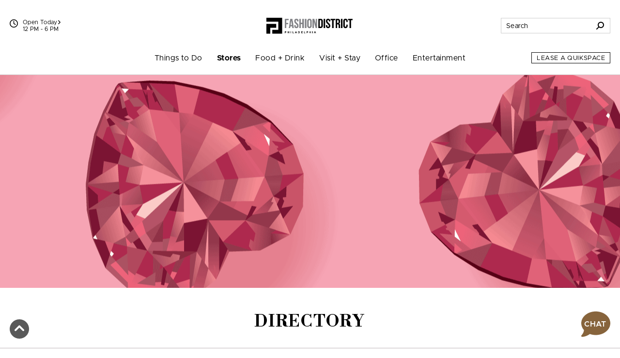

--- FILE ---
content_type: text/html; charset=utf-8
request_url: https://www.fashiondistrictphiladelphia.com/Directory?filter=sit-down
body_size: 375411
content:



<!DOCTYPE html>
<html lang="en">
<head>
    
<script async="async" src="//consent.trustarc.com/notice?domain=macerich-consumer.com&c=teconsent&js=nj&noticeType=bb&text=true&gtm=1&pcookie" crossorigin=""></script>
<!-- TrustArc Event Generation -->
<script type="text/javascript">
    var __dispatched__ = {}; //Map of previously dispatched preference levels
    /*
    First step is to register with the CM API to receive callbacks when a preference update
    occurs. You must wait for the CM API (PrivacyManagerAPI object) to exist on the page before
    registering.
    */
    var __i__ = self.postMessage && setInterval(function () {
        if (self.PrivacyManagerAPI && __i__) {
            var apiObject = {
                PrivacyManagerAPI: {
                    action: "getConsentDecision",
                    timestamp: new Date().getTime(),
                    self: self.location.host
                }
            };
            self.top.postMessage(JSON.stringify(apiObject), "*");
            __i__ = clearInterval(__i__);
        }
    }, 50);
    /*
    Callbacks will occur in the form of a PostMessage event. This code listens for the
    appropriately formatted PostMessage event, gets the new consent decision, and then pushes
    the events into the GTM framework. Once the event is submitted, that consent decision is
    marked in the 'dispatched' map so it does not occur more than once.
    */
    self.addEventListener("message", function (e, d) {
        try {
            if (e.data && (d = JSON.parse(e.data)) && (d = d.PrivacyManagerAPI) && d.capabilities && d.action == "getConsentDecision") {
                var newDecision = self.PrivacyManagerAPI.callApi("getGDPRConsentDecision", self.location.host).consentDecision;
                newDecision && newDecision.forEach(function (label) {
                    if (!__dispatched__[label]) {
                        self.dataLayer && self.dataLayer.push({ "event": "GDPR Pref Allows " + label });
                        __dispatched__[label] = 1;

                        // Dispatch TrustArc Update
                        document.dispatchEvent(new CustomEvent('trustarcUpdate', { detail: __dispatched__ }));
                    }
                });
            }
        }
        catch (xx) {
            /** not a cm api message **/
        }
    });
</script>
<!-- End TrustArc Event Generation -->
<script>
    window.dataLayer = window.dataLayer || [];
    dataLayer.push({'property_name':'Fashion District Philadelphia','page_location_cons':'/directory','page_location_cons_ds':'https://www.fashiondistrictphiladelphia.com/directory'});
    function gtag() { dataLayer.push(arguments); }
</script>

<script>(function(w,d,s,l,i){w[l]=w[l]||[];w[l].push({'gtm.start':
new Date().getTime(),event:'gtm.js'});var f=d.getElementsByTagName(s)[0],
j=d.createElement(s),dl=l!='dataLayer'?'&l='+l:'';j.async=true;j.src=
'https://info.fashiondistrictphiladelphia.com/gtm.js?id='+i+dl;f.parentNode.insertBefore(j,f);
})(window,document,'script','dataLayer','GTM-W72KVH');</script>

<script>(function(w,d,s,l,i){w[l]=w[l]||[];w[l].push({'gtm.start':
new Date().getTime(),event:'gtm.js'});var f=d.getElementsByTagName(s)[0],
j=d.createElement(s),dl=l!='dataLayer'?'&l='+l:'';j.async=true;j.src=
'https://info.fashiondistrictphiladelphia.com/gtm.js?id='+i+dl;f.parentNode.insertBefore(j,f);
})(window,document,'script','dataLayer','GTM-5553FMC');</script>


    <meta http-equiv="Content-Type" content="text/html; charset=utf-8" />
    <meta name="msapplication-config" content="none" />
<meta name="viewport" content="width=device-width, initial-scale=1, shrink-to-fit=no" />
<meta name="description" content="" />
<meta name="author" content="Macerich" />
<meta name="og:type" content="website" />
<meta name="og:title" content="Fashion District Philadelphia | Directory" />
<meta name="og:image" content="https://assets.macerichepicenter.com/FileManager/Property/Headers/Pages/_shared/Valentine_JewelHearts_2000x693.png" />
<meta name="og:image:width" content="2000" />
<meta name="og:image:height" content="693" />
<meta name="og:url" content="https://www.fashiondistrictphiladelphia.com/Directory" />
    <title>Fashion District Philadelphia | Directory</title>

            <link rel="canonical" href="https://www.fashiondistrictphiladelphia.com/Directory" />
         <link rel="icon" href="https://assets.macerichepicenter.com/FileManager/Property/Favicons/FashionOutletsPhiladelphia/FDP_32x32.ico" type="image/x-icon" />
    <link rel="shortcut icon" href="https://assets.macerichepicenter.com/FileManager/Property/Favicons/FashionOutletsPhiladelphia/FDP_32x32.ico" type="image/x-icon" />
    <link rel="icon" sizes="192x192" href="/touch-icon-192x192.png" type="image/png"> <!-- For Chrome for Android -->
    <link rel="apple-touch-icon-precomposed" sizes="180x180" href="/apple-touch-icon-180x180-precomposed.png" type="image/png"> <!-- For iPhone 6 Plus with 3Ã— display -->

    
    <link rel="stylesheet" href="https://cdnjs.cloudflare.com/ajax/libs/font-awesome/6.4.2/css/solid.min.css" integrity="sha512-P9pgMgcSNlLb4Z2WAB2sH5KBKGnBfyJnq+bhcfLCFusrRc4XdXrhfDluBl/usq75NF5gTDIMcwI1GaG5gju+Mw==" crossorigin="anonymous" referrerpolicy="no-referrer" />
                
                    
                    <link rel="preconnect" href="https://fonts.googleapis.com">
                    <link rel="preconnect" href="https://fonts.gstatic.com" crossorigin>
                    <link href="https://fonts.googleapis.com/css2?family=Libre+Bodoni:ital,wght@0,400;0,700;1,400;1,700&display=swap" rel="stylesheet">

                    <link href="/Styles/fonts-css?v=7GESi1v55XkffBukwoUNf7R1HEc1J-H7EUe89DVzG781" rel="stylesheet"/>

                    <link href="/Styles/skin1-css?v=vVt4RVhw6VXci3D3aaLuJTGr0jPnRdKsVENMXKIIPSc1" rel="stylesheet"/>

                
    <link href="/bundles/css?v=E-C27wWaC0mkIIifLQwKu1wI1ibdvw6sj4RsElBRHqY1" rel="stylesheet"/>

    <link href="/Packages/packages-css?v=BF7F5RYtxTlzF9_wHV7oMOKwTNMhtPVfSfAlJz6E9Nc1" rel="stylesheet"/>
<link href="/Styles/main-css?v=Bno6rxOMVQ6k5uW_Ttqz1LXuV67aK9ZO2-Mq200dr5o1" rel="stylesheet"/>

    <script src="/Packages/packages-js?v=c4PBQlfWeLrsKnNgPSOWprZA8lErmhdmv4mSvdngICE1"></script>


    
    <script type="module">
        import FocusTrapper from '/Packages/focus-trapper-0.1.0.min.js';
        customElements.define('focus-trapper', FocusTrapper);
    </script>
    
    <script type="text/javascript">
        //$(document).ready(function () {
        //    filterDirectoryResultsOnLoad()
        //});


        // Directory clear search filter function
        function clearFilterSearch() {
            //console.log('clearFilterSearch');
            $("#directorySearchForm input").val(""); // Clear search
            $("#directorySearchForm").submit(); // Submit a clear search
        }

        function showDirectoryListView() {
            $(".custom-btn.switch.grid").removeClass("on");
            $(".results-container.directory").removeClass("grid").addClass("list");
            $(".results-container.directory .logo-container img").removeClass("grayscale");
            $(".results-container.directory .results-container-inner .swap-content").hide().fadeIn('100');

            //Dispatch DoubleSpace Event
            document.dispatchEvent(doubleSpaceUpdateEvent);
        }

        function enableFilter() {
            $('.sales-events-filter-bar').removeClass("disabled");
            $('.sales-events-filter-bar .drop-container').attr('tabindex', '0').attr('aria-disabled', 'false');
            $('.disable-filter').removeClass("disabled");
        }

        function disableFilter() {
            $('.sales-events-filter-bar').addClass("disabled");
            $('.sales-events-filter-bar .drop-container').attr('tabindex', '-1').attr('aria-disabled', 'true');
            $('.disable-filter').addClass("disabled");          
        }

        $(document).ready(function () {
            $('#directorySearchForm').on('submit', function (evt) {
                evt.preventDefault();

                /*Show Spinner while Loading */
                var spinnerHTML = '<div id="loadingContainer" class="uk-margin-large-top uk-margin-large-bottom" style="text-align:center; opacity:0.7">' +
                    '<img src="/images/themes/General/ajaxloading.gif" alt="">' +
                    '</div>';
                $("#searchResults").html(spinnerHTML);
                disableFilter();
                
                $.post('/Directory/Search', $(this).serialize(), function (response) {
                    /* Update with Ajax results */ //$('.selected-filter-container .selected-filter-item span').html(response + '<span class="reset-filter" role="button" tabindex="0" aria-label="Clear Filter" onclick="filterDirectoryResultsOnClick(\'clear\', this, event);" onkeydown="filterDirectoryResultsOnClick(\'clear\', this, event);">RESET FILTER</span>');
                    $("#searchResults").html(response);
                    //clearSelectedFilter();

                    if ($('#directorySearchForm .search').val().length > 0) { // remove/replace filtering
                        $("#subNav-alphabet-wrapper").hide();
                        $("#subNav-alphabet-spacer").hide();
                        clearSelectedFilter();
                        //disableFilter();
                    }
                    else {
                        $("#subNav-alphabet-wrapper").show();
                        $("#subNav-alphabet-spacer").show();
                        clearSelectedFilter();
                        enableFilter(); 
                    }

                    var results = $(".search-output span").length > 0 ? $(".search-output span").html() : "";
                    var additionalMessage = `<span>Your search didn't return any results. </span><br class="d-none d-md-block"><span>Try a different keyword or browse by category.</span>`;

                    $('.selected-filter-container').addClass("active");
                    $('.selected-filter-container .selected-filter-item span').html('<span class="d-inline-block">' + results + '</span>' + '<span class="reset-filter" role="button" tabindex="0" aria-label="Clear Search" onclick="filterDirectoryResultsOnClick(\'clear\', this, event);" onkeydown="filterDirectoryResultsOnClick(\'clear\', this, event);">CLEAR SEARCH</span>');
                    $('.selected-filter-container .selected-filter-item span.d-block').append('<span class="global-font-size-20 d-block" style="margin: 115px auto 0; max-width: 500px; text-transform: initial;">' + additionalMessage + '</span>');
                    $(".search-output span").remove();
                    if (results == "") $("span.reset-filter").remove();

                    // Give DOM time to add above before focus
                    setTimeout(function () {
                        $('.selected-filter-container .reset-filter').focus();
                    }, 0);

                    showDirectoryListView();

                    // If IE9/IE10, remove Scrollspy so elements show
                    var ie_version = getIEVersion();
                    var is_ie9 = ie_version.major == 9;
                    var is_ie10 = ie_version.major == 10;
                    if (is_ie9 || is_ie10) {
                        $("*").removeAttr("data-uk-scrollspy");
                    }

                    // If Safari, remove scrollspy so elements show
                    if (navigator.userAgent.indexOf('Safari') != -1 && navigator.userAgent.indexOf('Chrome') == -1) {
                        $("*").removeAttr("data-uk-scrollspy");
                    }
                });
            });
        });
    </script>

</head>

<body class="skin-1">
    

<noscript>
    <iframe src="//info.fashiondistrictphiladelphia.com/ns.html?id=GTM-W72KVH" height="0" width="0" style="display:none;visibility:hidden" title="Google Tags"></iframe>
</noscript>

<noscript>
    <iframe src="//info.fashiondistrictphiladelphia.com/ns.html?id=GTM-5553FMC" height="0" width="0" style="display:none;visibility:hidden" title="Google Tags"></iframe>
</noscript> 



    
    <header class="banner" role="banner" data-pencil="">
        
        <a href="#" class="visually-hidden-focusable d-none video-promotion" role="button">Pause promotional video</a>
        <a href="#maincontent" class="visually-hidden-focusable">Skip to content</a>
        <div class="position-relative container">
            <div class="navbar-brand-container container">
                <a class="navbar-brand" href="/"><img src="https://assets.macerichepicenter.com/FileManager/Property/Logos/FashionOutletsPhiladelphia/FOP_OG_NoBG.png" class="img-fluid" alt="Fashion District Philadelphia"></a>
            </div>
            
            <div class="utilities-bottom-container">
                <div class="utilities-bottom d-flex">
                    
                        
                            <a href="#" class="menu-link align-self-center" data-bs-toggle="offcanvas" data-bs-target="#shortcutMenu345" aria-controls="shortcutMenu345">Things to Do</a>
                        
                        
                            <a href="#" class="menu-link align-self-center" data-bs-toggle="offcanvas" data-bs-target="#shortcutMenu346" aria-controls="shortcutMenu346">Stores</a>
                        
                        
                            <a href="#" class="menu-link align-self-center" data-bs-toggle="offcanvas" data-bs-target="#shortcutMenu347" aria-controls="shortcutMenu347">Food + Drink</a>
                        
                    
                    <div class="align-self-center ms-auto">
                        <button class="hamburger hamburger--spin navbar-toggler" type="button" aria-label="Menu" aria-controls="navigation" data-bs-toggle="offcanvas" data-bs-target="#navbarToggler">
                            <span class="hamburger-box">
                                <span class="hamburger-inner"></span>
                            </span>
                        </button>
                    </div>
                </div>
            </div>
            
            <div class="utilities-top-container w-100">
                <div class="container d-flex justify-content-between align-items-center h-100">
                    <div class="chat-container d-xl-none">
                            
                                <a href="#" class="" role="button" aria-label="Chat" aria-expanded="false" aria-haspopup="true">
                                    <svg xmlns="http://www.w3.org/2000/svg" version="1.1" viewBox="0 0 400 288.3" aria-hidden="true" aria-describedby="chat-title" role="img">
                                        <title id="chat-title">Chat</title>
                                        <path class="cls-1 bubble-small" d="M134.5,134c0-26.6,7.8-51.3,21.2-72.1-15.2-8-32.7-12.4-51.2-11.9C50,51.4,5,95.4,2.6,149.9c-1.4,31.2,10.9,59.5,31.4,79.5l-12.5,43.5c-.4,1.5,1.2,2.7,2.5,1.8l37.8-25.7h.3c13.6,6.7,28.9,10.3,45,10.3,27.1,0,51.7-10.3,70.3-27.1-26.4-24.4-42.9-59.3-42.9-98.1h0Z" />
                                        <path class="cls-3 bubble-large" d="M376,286.2c.4,1.5-1.2,2.7-2.5,1.8l-49.3-33.6-.4.2c-18.3,8.7-38.9,13.4-60.7,12.9-70.5-1.6-128.2-58.8-130.5-129.3C130.1,60.9,193.3-2.3,270.6,0c70.3,2.2,127.4,59.6,129.3,129.9,1.1,38.9-14.5,74.2-40.1,99.2l16.3,56.8h-.1v.2Z" />
                                        <g>
                                            <circle class="dots" cx="61.4" cy="159.7" r="14.2" />
                                            <circle class="dots" cx="109.6" cy="159.7" r="14.2" />
                                        </g>
                                    </svg>
                                </a>
                            
                    </div>
                    <div class="mall-hours-container d-inline-flex">
                        
                            
                                <div class="icon-container">
                                    <svg xmlns="http://www.w3.org/2000/svg" height="1.25em" viewBox="0 0 512 512" aria-hidden="true">
                                        <path d="M464 256A208 208 0 1 1 48 256a208 208 0 1 1 416 0zM0 256a256 256 0 1 0 512 0A256 256 0 1 0 0 256zM232 120V256c0 8 4 15.5 10.7 20l96 64c11 7.4 25.9 4.4 33.3-6.7s4.4-25.9-6.7-33.3L280 243.2V120c0-13.3-10.7-24-24-24s-24 10.7-24 24z" />
                                    </svg>
                                </div>
                                <div class="icon-link-container d-flex flex-xl-column">
                                        
                                            <a class="icon-link" href="/hours" aria-label="See All Property Hours">
                                                Open Today
                                                <svg xmlns="http://www.w3.org/2000/svg" height="0.875em" viewBox="0 0 320 512" aria-hidden="true">
                                                    <path d="M41.4 233.4c-12.5 12.5-12.5 32.8 0 45.3l160 160c12.5 12.5 32.8 12.5 45.3 0s12.5-32.8 0-45.3L109.3 256 246.6 118.6c12.5-12.5 12.5-32.8 0-45.3s-32.8-12.5-45.3 0l-160 160z" />
                                                </svg>
                                            </a>
                                            <span class="mall-hours">12 PM - 6 PM</span>
                                        
                                </div>
                            
                    </div>
                    
                    <div class="search-container">
                            
                                <div class="form-container">
                                    <form action="/Search/Results" method="post">
                                        <div class="input-group">
                                            <input type="text" name="q" class="form-control" autocomplete="off" aria-label="Search for stores, sales, dining and more" placeholder="Search">
                                            <span class="input-group-text cursor">
                                                <svg xmlns="http://www.w3.org/2000/svg" height="1em" viewBox="0 0 512 512" aria-hidden="true">
                                                    <path d="M416 208c0 45.9-14.9 88.3-40 122.7L502.6 457.4c12.5 12.5 12.5 32.8 0 45.3s-32.8 12.5-45.3 0L330.7 376c-34.4 25.2-76.8 40-122.7 40C93.1 416 0 322.9 0 208S93.1 0 208 0S416 93.1 416 208zM208 352a144 144 0 1 0 0-288 144 144 0 1 0 0 288z" />
                                                </svg>
                                            </span>
                                            <div class="suggestionBox general d-none" aria-label="Search suggestions" aria-hidden="true" aria-live="polite">
                                                <!-- Suggested keywords are injected here -->
                                            </div>
                                        </div>
                                    </form>
                                </div>

                                <div class="icon-container">
                                    <a href="#" class="" role="button" data-bs-toggle="dropdown" aria-label="Search" aria-expanded="false">
                                        <svg xmlns="http://www.w3.org/2000/svg" height="1em" viewBox="0 0 512 512" aria-hidden="true">
                                            <path d="M416 208c0 45.9-14.9 88.3-40 122.7L502.6 457.4c12.5 12.5 12.5 32.8 0 45.3s-32.8 12.5-45.3 0L330.7 376c-34.4 25.2-76.8 40-122.7 40C93.1 416 0 322.9 0 208S93.1 0 208 0S416 93.1 416 208zM208 352a144 144 0 1 0 0-288 144 144 0 1 0 0 288z" />
                                        </svg>
                                    </a>
                                    <div class="dropdown-menu">
                                        <form action="/Search/Results" method="post">
                                            <div class="input-group">
                                                <input type="text" name="q" class="form-control" autocomplete="off" aria-label="Search for stores, sales, dining and more" placeholder="Search">
                                                <span class="input-group-text cursor">
                                                    <svg xmlns="http://www.w3.org/2000/svg" height="1em" viewBox="0 0 512 512" aria-hidden="true">
                                                        <path d="M416 208c0 45.9-14.9 88.3-40 122.7L502.6 457.4c12.5 12.5 12.5 32.8 0 45.3s-32.8 12.5-45.3 0L330.7 376c-34.4 25.2-76.8 40-122.7 40C93.1 416 0 322.9 0 208S93.1 0 208 0S416 93.1 416 208zM208 352a144 144 0 1 0 0-288 144 144 0 1 0 0 288z" />
                                                    </svg>
                                                </span>
                                                <div class="suggestionBox d-none" aria-label="Search suggestions" aria-hidden="true" aria-live="polite">
                                                    <!-- Suggested keywords are injected here -->
                                                </div>
                                            </div>
                                        </form>
                                    </div>
                                </div>
                            
                    </div>
                </div>
            </div>
            
            <nav class="navbar navbar-expand-xl">
                <div id="nav-desktop" class="container-fluid mx-auto px-0">
                    <div class="container-fluid offcanvas offcanvas-bottom" id="navbarToggler">
                        <div class="collapse navbar-collapse">
                            <div class="search-container d-xl-none">
                                <form action="/Search/Results" method="post">
                                    <div class="input-group mobile-input">
                                        <input type="text" name="q" class="form-control mobile-search" autocomplete="off" aria-label="Search for stores, sales, dining and more" placeholder="Search">
                                        <div class="suggestionBox mobile d-none" aria-label="Search suggestions" aria-hidden="true" aria-live="polite">
                                            <!-- Suggested keywords are injected here -->
                                        </div>
                                        <span class="input-group-text cursor">
                                            <svg xmlns="http://www.w3.org/2000/svg" height="1em" viewBox="0 0 512 512" aria-hidden="true">
                                                <path d="M416 208c0 45.9-14.9 88.3-40 122.7L502.6 457.4c12.5 12.5 12.5 32.8 0 45.3s-32.8 12.5-45.3 0L330.7 376c-34.4 25.2-76.8 40-122.7 40C93.1 416 0 322.9 0 208S93.1 0 208 0S416 93.1 416 208zM208 352a144 144 0 1 0 0-288 144 144 0 1 0 0 288z" />
                                            </svg>
                                        </span>
                                    </div>
                                </form>
                            </div>
                            <div class="nav-item-container mx-xl-auto mt-5 mt-xl-0">
                                <ul id="navbarMenu" class="navbar-nav mt-n5 mt-xl-0 accordion accordion-flush align-items-xl-stretch" role="menubar">
                                    

                                        
                                            <li class="nav-item accordion-item text-xl-center" role="none">
                                                <a class="nav-link accordion-button collapsed   " data-bs-toggle='dropdown' data-dropdown-suppress='false' data-bs-target="#navbarMenu345" href="/Events" target="_self" onclick="javascript:dataLayer.push({'event':'dynamicEvent','dynev.ev_name':'navigation_click','dynev.p1_name':'click_text','dynev.p1_value':'Things to Do','dynev.p2_name':'navigation_location','dynev.p2_value':'top nav','dynev.p3_name':'navigation_sublocation','dynev.p3_value':'Things to Do'});" onkeydown="javascript:dataLayer.push({'event':'dynamicEvent','dynev.ev_name':'navigation_click','dynev.p1_name':'click_text','dynev.p1_value':'Things to Do','dynev.p2_name':'navigation_location','dynev.p2_value':'top nav','dynev.p3_name':'navigation_sublocation','dynev.p3_value':'Things to Do'});" aria-label="Things to Do" id="navbarMenuItem345" role="menuitem" aria-expanded='false' aria-controls="navbarMenu345" data-boundary="viewport">Things to Do</a>
                                                <div class="dropdown-menu accordion-collapse collapse" id="navbarMenu345" data-bs-parent="#navbarMenu">
                                                    <ul class="list-unstyled d-block d-xl-flex flex-xl-column align-items-stretch" aria-labelledby="navbarMenuItem345" role="menu">
                                                            
                                                                <li role="none" class="">
                                                                        
                                                                            <a class="dropdown-item   " href="/Events" target="_self" onclick="javascript:dataLayer.push({'event':'dynamicEvent','dynev.ev_name':'navigation_click','dynev.p1_name':'click_text','dynev.p1_value':'Events','dynev.p2_name':'navigation_location','dynev.p2_value':'top nav','dynev.p3_name':'navigation_sublocation','dynev.p3_value':'Things to Do'});" onkeydown="javascript:dataLayer.push({'event':'dynamicEvent','dynev.ev_name':'navigation_click','dynev.p1_name':'click_text','dynev.p1_value':'Events','dynev.p2_name':'navigation_location','dynev.p2_value':'top nav','dynev.p3_name':'navigation_sublocation','dynev.p3_value':'Things to Do'});" aria-label="Events" role="menuitem">Events</a>
                                                                        
                                                                </li>
                                                            
                                                            
                                                                <li role="none" class="">
                                                                        
                                                                            <a class="dropdown-item   " href="/Directory/Details/824259?nav=movies" target="_self" onclick="javascript:dataLayer.push({'event':'dynamicEvent','dynev.ev_name':'navigation_click','dynev.p1_name':'click_text','dynev.p1_value':'Movies','dynev.p2_name':'navigation_location','dynev.p2_value':'top nav','dynev.p3_name':'navigation_sublocation','dynev.p3_value':'Things to Do'});" onkeydown="javascript:dataLayer.push({'event':'dynamicEvent','dynev.ev_name':'navigation_click','dynev.p1_name':'click_text','dynev.p1_value':'Movies','dynev.p2_name':'navigation_location','dynev.p2_value':'top nav','dynev.p3_name':'navigation_sublocation','dynev.p3_value':'Things to Do'});" aria-label="Movies" role="menuitem">Movies</a>
                                                                        
                                                                </li>
                                                            
                                                            
                                                                <li role="none" class="">
                                                                        
                                                                            <a class="dropdown-item text-black  " href="/Directory/Details/853844" target="_self" onclick="javascript:dataLayer.push({'event':'dynamicEvent','dynev.ev_name':'navigation_click','dynev.p1_name':'click_text','dynev.p1_value':'Round1 Bowling & Arcade','dynev.p2_name':'navigation_location','dynev.p2_value':'top nav','dynev.p3_name':'navigation_sublocation','dynev.p3_value':'Things to Do'});" onkeydown="javascript:dataLayer.push({'event':'dynamicEvent','dynev.ev_name':'navigation_click','dynev.p1_name':'click_text','dynev.p1_value':'Round1 Bowling & Arcade','dynev.p2_name':'navigation_location','dynev.p2_value':'top nav','dynev.p3_name':'navigation_sublocation','dynev.p3_value':'Things to Do'});" aria-label="Round1 Bowling & Arcade" role="menuitem">Round1 Bowling &amp; Arcade</a>
                                                                        
                                                                </li>
                                                            
                                                            
                                                                <li role="none" class="">
                                                                        
                                                                            <a class="dropdown-item   " href="/art" target="_self" onclick="javascript:dataLayer.push({'event':'dynamicEvent','dynev.ev_name':'navigation_click','dynev.p1_name':'click_text','dynev.p1_value':'Art Collection','dynev.p2_name':'navigation_location','dynev.p2_value':'top nav','dynev.p3_name':'navigation_sublocation','dynev.p3_value':'Things to Do'});" onkeydown="javascript:dataLayer.push({'event':'dynamicEvent','dynev.ev_name':'navigation_click','dynev.p1_name':'click_text','dynev.p1_value':'Art Collection','dynev.p2_name':'navigation_location','dynev.p2_value':'top nav','dynev.p3_name':'navigation_sublocation','dynev.p3_value':'Things to Do'});" aria-label="Art Collection" role="menuitem">Art Collection</a>
                                                                        
                                                                </li>
                                                            
                                                    </ul>
                                                </div>
                                            </li>
                                        
                                        
                                            <li class="nav-item accordion-item text-xl-center" role="none">
                                                <a class="nav-link accordion-button collapsed  active " data-bs-toggle='dropdown' data-dropdown-suppress='false' data-bs-target="#navbarMenu346" href="/Directory" target="_self" onclick="javascript:dataLayer.push({'event':'dynamicEvent','dynev.ev_name':'navigation_click','dynev.p1_name':'click_text','dynev.p1_value':'Stores','dynev.p2_name':'navigation_location','dynev.p2_value':'top nav','dynev.p3_name':'navigation_sublocation','dynev.p3_value':'Stores'});" onkeydown="javascript:dataLayer.push({'event':'dynamicEvent','dynev.ev_name':'navigation_click','dynev.p1_name':'click_text','dynev.p1_value':'Stores','dynev.p2_name':'navigation_location','dynev.p2_value':'top nav','dynev.p3_name':'navigation_sublocation','dynev.p3_value':'Stores'});" aria-label="Stores" id="navbarMenuItem346" role="menuitem" aria-expanded='false' aria-controls="navbarMenu346" data-boundary="viewport">Stores</a>
                                                <div class="dropdown-menu accordion-collapse collapse" id="navbarMenu346" data-bs-parent="#navbarMenu">
                                                    <ul class="list-unstyled d-block d-xl-flex flex-xl-column align-items-stretch" aria-labelledby="navbarMenuItem346" role="menu">
                                                            
                                                                <li role="none" class="">
                                                                        
                                                                            <a class="dropdown-item  active " href="/Directory" target="_self" onclick="javascript:dataLayer.push({'event':'dynamicEvent','dynev.ev_name':'navigation_click','dynev.p1_name':'click_text','dynev.p1_value':'Stores','dynev.p2_name':'navigation_location','dynev.p2_value':'top nav','dynev.p3_name':'navigation_sublocation','dynev.p3_value':'Stores'});" onkeydown="javascript:dataLayer.push({'event':'dynamicEvent','dynev.ev_name':'navigation_click','dynev.p1_name':'click_text','dynev.p1_value':'Stores','dynev.p2_name':'navigation_location','dynev.p2_value':'top nav','dynev.p3_name':'navigation_sublocation','dynev.p3_value':'Stores'});" aria-label="Stores" role="menuitem">Stores</a>
                                                                        
                                                                </li>
                                                            
                                                            
                                                                <li role="none" class="">
                                                                        
                                                                            <a class="dropdown-item   " href="/Map" target="_self" onclick="javascript:dataLayer.push({'event':'dynamicEvent','dynev.ev_name':'navigation_click','dynev.p1_name':'click_text','dynev.p1_value':'Center Map','dynev.p2_name':'navigation_location','dynev.p2_value':'top nav','dynev.p3_name':'navigation_sublocation','dynev.p3_value':'Stores'});" onkeydown="javascript:dataLayer.push({'event':'dynamicEvent','dynev.ev_name':'navigation_click','dynev.p1_name':'click_text','dynev.p1_value':'Center Map','dynev.p2_name':'navigation_location','dynev.p2_value':'top nav','dynev.p3_name':'navigation_sublocation','dynev.p3_value':'Stores'});" aria-label="Center Map" role="menuitem">Center Map</a>
                                                                        
                                                                </li>
                                                            
                                                            
                                                                <li role="none" class="">
                                                                        
                                                                            <a class="dropdown-item   " href="/Sales" target="_self" onclick="javascript:dataLayer.push({'event':'dynamicEvent','dynev.ev_name':'navigation_click','dynev.p1_name':'click_text','dynev.p1_value':'Sales & Offers','dynev.p2_name':'navigation_location','dynev.p2_value':'top nav','dynev.p3_name':'navigation_sublocation','dynev.p3_value':'Stores'});" onkeydown="javascript:dataLayer.push({'event':'dynamicEvent','dynev.ev_name':'navigation_click','dynev.p1_name':'click_text','dynev.p1_value':'Sales & Offers','dynev.p2_name':'navigation_location','dynev.p2_value':'top nav','dynev.p3_name':'navigation_sublocation','dynev.p3_value':'Stores'});" aria-label="Sales & Offers" role="menuitem">Sales &amp; Offers</a>
                                                                        
                                                                </li>
                                                            
                                                            
                                                                <li role="none" class="">
                                                                        
                                                                            <a class="dropdown-item   " href="/Jobs" target="_self" onclick="javascript:dataLayer.push({'event':'dynamicEvent','dynev.ev_name':'navigation_click','dynev.p1_name':'click_text','dynev.p1_value':'Jobs','dynev.p2_name':'navigation_location','dynev.p2_value':'top nav','dynev.p3_name':'navigation_sublocation','dynev.p3_value':'Stores'});" onkeydown="javascript:dataLayer.push({'event':'dynamicEvent','dynev.ev_name':'navigation_click','dynev.p1_name':'click_text','dynev.p1_value':'Jobs','dynev.p2_name':'navigation_location','dynev.p2_value':'top nav','dynev.p3_name':'navigation_sublocation','dynev.p3_value':'Stores'});" aria-label="Jobs" role="menuitem">Jobs</a>
                                                                        
                                                                </li>
                                                            
                                                    </ul>
                                                </div>
                                            </li>
                                        
                                        
                                            <li class="nav-item accordion-item text-xl-center" role="none">
                                                <a class="nav-link accordion-button collapsed   " data-bs-toggle='dropdown' data-dropdown-suppress='false' data-bs-target="#navbarMenu347" href="/Dining" target="_self" onclick="javascript:dataLayer.push({'event':'dynamicEvent','dynev.ev_name':'navigation_click','dynev.p1_name':'click_text','dynev.p1_value':'Food + Drink','dynev.p2_name':'navigation_location','dynev.p2_value':'top nav','dynev.p3_name':'navigation_sublocation','dynev.p3_value':'Food + Drink'});" onkeydown="javascript:dataLayer.push({'event':'dynamicEvent','dynev.ev_name':'navigation_click','dynev.p1_name':'click_text','dynev.p1_value':'Food + Drink','dynev.p2_name':'navigation_location','dynev.p2_value':'top nav','dynev.p3_name':'navigation_sublocation','dynev.p3_value':'Food + Drink'});" aria-label="Food + Drink" id="navbarMenuItem347" role="menuitem" aria-expanded='false' aria-controls="navbarMenu347" data-boundary="viewport">Food + Drink</a>
                                                <div class="dropdown-menu accordion-collapse collapse" id="navbarMenu347" data-bs-parent="#navbarMenu">
                                                    <ul class="list-unstyled d-block d-xl-flex flex-xl-column align-items-stretch" aria-labelledby="navbarMenuItem347" role="menu">
                                                            
                                                                <li role="none" class="">
                                                                        
                                                                            <a class="dropdown-item   " href="/Dining" target="_self" onclick="javascript:dataLayer.push({'event':'dynamicEvent','dynev.ev_name':'navigation_click','dynev.p1_name':'click_text','dynev.p1_value':'All Food & Drink','dynev.p2_name':'navigation_location','dynev.p2_value':'top nav','dynev.p3_name':'navigation_sublocation','dynev.p3_value':'Food + Drink'});" onkeydown="javascript:dataLayer.push({'event':'dynamicEvent','dynev.ev_name':'navigation_click','dynev.p1_name':'click_text','dynev.p1_value':'All Food & Drink','dynev.p2_name':'navigation_location','dynev.p2_value':'top nav','dynev.p3_name':'navigation_sublocation','dynev.p3_value':'Food + Drink'});" aria-label="All Food & Drink" role="menuitem">All Food &amp; Drink</a>
                                                                        
                                                                </li>
                                                            
                                                            
                                                                <li role="none" class="">
                                                                        
                                                                            <a class="dropdown-item   " href="/Dining/Restaurants" target="_self" onclick="javascript:dataLayer.push({'event':'dynamicEvent','dynev.ev_name':'navigation_click','dynev.p1_name':'click_text','dynev.p1_value':'Restaurants & Bars','dynev.p2_name':'navigation_location','dynev.p2_value':'top nav','dynev.p3_name':'navigation_sublocation','dynev.p3_value':'Food + Drink'});" onkeydown="javascript:dataLayer.push({'event':'dynamicEvent','dynev.ev_name':'navigation_click','dynev.p1_name':'click_text','dynev.p1_value':'Restaurants & Bars','dynev.p2_name':'navigation_location','dynev.p2_value':'top nav','dynev.p3_name':'navigation_sublocation','dynev.p3_value':'Food + Drink'});" aria-label="Restaurants & Bars" role="menuitem">Restaurants &amp; Bars</a>
                                                                        
                                                                </li>
                                                            
                                                            
                                                                <li role="none" class="">
                                                                        
                                                                            <a class="dropdown-item   " href="/Dining/FastFood" target="_self" onclick="javascript:dataLayer.push({'event':'dynamicEvent','dynev.ev_name':'navigation_click','dynev.p1_name':'click_text','dynev.p1_value':'Fast Food & Snacks','dynev.p2_name':'navigation_location','dynev.p2_value':'top nav','dynev.p3_name':'navigation_sublocation','dynev.p3_value':'Food + Drink'});" onkeydown="javascript:dataLayer.push({'event':'dynamicEvent','dynev.ev_name':'navigation_click','dynev.p1_name':'click_text','dynev.p1_value':'Fast Food & Snacks','dynev.p2_name':'navigation_location','dynev.p2_value':'top nav','dynev.p3_name':'navigation_sublocation','dynev.p3_value':'Food + Drink'});" aria-label="Fast Food & Snacks" role="menuitem">Fast Food &amp; Snacks</a>
                                                                        
                                                                </li>
                                                            
                                                            
                                                                <li role="none" class="">
                                                                        
                                                                            <a class="dropdown-item   " href="/Dining/Specialty" target="_self" onclick="javascript:dataLayer.push({'event':'dynamicEvent','dynev.ev_name':'navigation_click','dynev.p1_name':'click_text','dynev.p1_value':'Coffee, Dessert & Specialty Items','dynev.p2_name':'navigation_location','dynev.p2_value':'top nav','dynev.p3_name':'navigation_sublocation','dynev.p3_value':'Food + Drink'});" onkeydown="javascript:dataLayer.push({'event':'dynamicEvent','dynev.ev_name':'navigation_click','dynev.p1_name':'click_text','dynev.p1_value':'Coffee, Dessert & Specialty Items','dynev.p2_name':'navigation_location','dynev.p2_value':'top nav','dynev.p3_name':'navigation_sublocation','dynev.p3_value':'Food + Drink'});" aria-label="Coffee, Dessert & Specialty Items" role="menuitem">Coffee, Dessert &amp; Specialty Items</a>
                                                                        
                                                                </li>
                                                            
                                                    </ul>
                                                </div>
                                            </li>
                                        
                                        
                                            <li class="nav-item accordion-item text-xl-center" role="none">
                                                <a class="nav-link accordion-button collapsed   " data-bs-toggle='dropdown' data-dropdown-suppress='false' data-bs-target="#navbarMenu348" href="/Visit" target="_self" onclick="javascript:dataLayer.push({'event':'dynamicEvent','dynev.ev_name':'navigation_click','dynev.p1_name':'click_text','dynev.p1_value':'Visit + Stay','dynev.p2_name':'navigation_location','dynev.p2_value':'top nav','dynev.p3_name':'navigation_sublocation','dynev.p3_value':'Visit + Stay'});" onkeydown="javascript:dataLayer.push({'event':'dynamicEvent','dynev.ev_name':'navigation_click','dynev.p1_name':'click_text','dynev.p1_value':'Visit + Stay','dynev.p2_name':'navigation_location','dynev.p2_value':'top nav','dynev.p3_name':'navigation_sublocation','dynev.p3_value':'Visit + Stay'});" aria-label="Visit + Stay" id="navbarMenuItem348" role="menuitem" aria-expanded='false' aria-controls="navbarMenu348" data-boundary="viewport">Visit + Stay</a>
                                                <div class="dropdown-menu accordion-collapse collapse" id="navbarMenu348" data-bs-parent="#navbarMenu">
                                                    <ul class="list-unstyled d-block d-xl-flex flex-xl-column align-items-stretch" aria-labelledby="navbarMenuItem348" role="menu">
                                                            
                                                                <li role="none" class="">
                                                                        
                                                                            <a class="dropdown-item   " href="/Visit" target="_self" onclick="javascript:dataLayer.push({'event':'dynamicEvent','dynev.ev_name':'navigation_click','dynev.p1_name':'click_text','dynev.p1_value':'Visitor Info','dynev.p2_name':'navigation_location','dynev.p2_value':'top nav','dynev.p3_name':'navigation_sublocation','dynev.p3_value':'Visit + Stay'});" onkeydown="javascript:dataLayer.push({'event':'dynamicEvent','dynev.ev_name':'navigation_click','dynev.p1_name':'click_text','dynev.p1_value':'Visitor Info','dynev.p2_name':'navigation_location','dynev.p2_value':'top nav','dynev.p3_name':'navigation_sublocation','dynev.p3_value':'Visit + Stay'});" aria-label="Visitor Info" role="menuitem">Visitor Info</a>
                                                                        
                                                                </li>
                                                            
                                                            
                                                                <li role="none" class="">
                                                                        
                                                                            <a class="dropdown-item   " href="/VisitorIncentives" target="_self" onclick="javascript:dataLayer.push({'event':'dynamicEvent','dynev.ev_name':'navigation_click','dynev.p1_name':'click_text','dynev.p1_value':'Visitor Incentives','dynev.p2_name':'navigation_location','dynev.p2_value':'top nav','dynev.p3_name':'navigation_sublocation','dynev.p3_value':'Visit + Stay'});" onkeydown="javascript:dataLayer.push({'event':'dynamicEvent','dynev.ev_name':'navigation_click','dynev.p1_name':'click_text','dynev.p1_value':'Visitor Incentives','dynev.p2_name':'navigation_location','dynev.p2_value':'top nav','dynev.p3_name':'navigation_sublocation','dynev.p3_value':'Visit + Stay'});" aria-label="Visitor Incentives" role="menuitem">Visitor Incentives</a>
                                                                        
                                                                </li>
                                                            
                                                            
                                                                <li role="none" class="">
                                                                        
                                                                            <a class="dropdown-item   " href="/Services" target="_self" onclick="javascript:dataLayer.push({'event':'dynamicEvent','dynev.ev_name':'navigation_click','dynev.p1_name':'click_text','dynev.p1_value':'Services','dynev.p2_name':'navigation_location','dynev.p2_value':'top nav','dynev.p3_name':'navigation_sublocation','dynev.p3_value':'Visit + Stay'});" onkeydown="javascript:dataLayer.push({'event':'dynamicEvent','dynev.ev_name':'navigation_click','dynev.p1_name':'click_text','dynev.p1_value':'Services','dynev.p2_name':'navigation_location','dynev.p2_value':'top nav','dynev.p3_name':'navigation_sublocation','dynev.p3_value':'Visit + Stay'});" aria-label="Services" role="menuitem">Services</a>
                                                                        
                                                                </li>
                                                            
                                                            
                                                                <li role="none" class="">
                                                                        
                                                                            <a class="dropdown-item   " href="/HotelsResorts" target="_self" onclick="javascript:dataLayer.push({'event':'dynamicEvent','dynev.ev_name':'navigation_click','dynev.p1_name':'click_text','dynev.p1_value':'Hotels & Resorts','dynev.p2_name':'navigation_location','dynev.p2_value':'top nav','dynev.p3_name':'navigation_sublocation','dynev.p3_value':'Visit + Stay'});" onkeydown="javascript:dataLayer.push({'event':'dynamicEvent','dynev.ev_name':'navigation_click','dynev.p1_name':'click_text','dynev.p1_value':'Hotels & Resorts','dynev.p2_name':'navigation_location','dynev.p2_value':'top nav','dynev.p3_name':'navigation_sublocation','dynev.p3_value':'Visit + Stay'});" aria-label="Hotels & Resorts" role="menuitem">Hotels &amp; Resorts</a>
                                                                        
                                                                </li>
                                                            
                                                            
                                                                <li role="none" class="">
                                                                        
                                                                            <a class="dropdown-item   " href="/codeofconduct" target="_self" onclick="javascript:dataLayer.push({'event':'dynamicEvent','dynev.ev_name':'navigation_click','dynev.p1_name':'click_text','dynev.p1_value':'Code of Conduct','dynev.p2_name':'navigation_location','dynev.p2_value':'top nav','dynev.p3_name':'navigation_sublocation','dynev.p3_value':'Visit + Stay'});" onkeydown="javascript:dataLayer.push({'event':'dynamicEvent','dynev.ev_name':'navigation_click','dynev.p1_name':'click_text','dynev.p1_value':'Code of Conduct','dynev.p2_name':'navigation_location','dynev.p2_value':'top nav','dynev.p3_name':'navigation_sublocation','dynev.p3_value':'Visit + Stay'});" aria-label="Code of Conduct" role="menuitem">Code of Conduct</a>
                                                                        
                                                                </li>
                                                            
                                                            
                                                                <li role="none" class="">
                                                                        
                                                                            <a class="dropdown-item   " href="/parking" target="_self" onclick="javascript:dataLayer.push({'event':'dynamicEvent','dynev.ev_name':'navigation_click','dynev.p1_name':'click_text','dynev.p1_value':'Parking','dynev.p2_name':'navigation_location','dynev.p2_value':'top nav','dynev.p3_name':'navigation_sublocation','dynev.p3_value':'Visit + Stay'});" onkeydown="javascript:dataLayer.push({'event':'dynamicEvent','dynev.ev_name':'navigation_click','dynev.p1_name':'click_text','dynev.p1_value':'Parking','dynev.p2_name':'navigation_location','dynev.p2_value':'top nav','dynev.p3_name':'navigation_sublocation','dynev.p3_value':'Visit + Stay'});" aria-label="Parking" role="menuitem">Parking</a>
                                                                        
                                                                </li>
                                                            
                                                    </ul>
                                                </div>
                                            </li>
                                        
                                        
                                            <li class="nav-item accordion-item text-xl-center" role="none">
                                                <a class="nav-link accordion-button collapsed   " data-bs-toggle data-dropdown-supress='true' data-bs-target="#navbarMenu349" href="/Offices" target="_self" onclick="javascript:dataLayer.push({'event':'dynamicEvent','dynev.ev_name':'navigation_click','dynev.p1_name':'click_text','dynev.p1_value':'Office','dynev.p2_name':'navigation_location','dynev.p2_value':'top nav','dynev.p3_name':'navigation_sublocation','dynev.p3_value':'Office'});" onkeydown="javascript:dataLayer.push({'event':'dynamicEvent','dynev.ev_name':'navigation_click','dynev.p1_name':'click_text','dynev.p1_value':'Office','dynev.p2_name':'navigation_location','dynev.p2_value':'top nav','dynev.p3_name':'navigation_sublocation','dynev.p3_value':'Office'});" aria-label="Office" id="navbarMenuItem349" role="menuitem"  aria-controls="navbarMenu349" data-boundary="viewport">Office</a>
                                                <div class="dropdown-menu accordion-collapse collapse" id="navbarMenu349" data-bs-parent="#navbarMenu">
                                                    <ul class="list-unstyled d-block d-xl-flex flex-xl-column align-items-stretch" aria-labelledby="navbarMenuItem349" role="menu">
                                                            
                                                                <li role="none" class="">
                                                                        
                                                                            <a class="dropdown-item   " href="/Offices" target="_self" onclick="javascript:dataLayer.push({'event':'dynamicEvent','dynev.ev_name':'navigation_click','dynev.p1_name':'click_text','dynev.p1_value':'Office Spaces','dynev.p2_name':'navigation_location','dynev.p2_value':'top nav','dynev.p3_name':'navigation_sublocation','dynev.p3_value':'Office'});" onkeydown="javascript:dataLayer.push({'event':'dynamicEvent','dynev.ev_name':'navigation_click','dynev.p1_name':'click_text','dynev.p1_value':'Office Spaces','dynev.p2_name':'navigation_location','dynev.p2_value':'top nav','dynev.p3_name':'navigation_sublocation','dynev.p3_value':'Office'});" aria-label="Office Spaces" role="menuitem">Office Spaces</a>
                                                                        
                                                                </li>
                                                            
                                                    </ul>
                                                </div>
                                            </li>
                                        
                                        
                                            <li class="nav-item accordion-item text-xl-center" role="none">
                                                <a class="nav-link accordion-button collapsed   " data-bs-toggle='dropdown' data-dropdown-suppress='false' data-bs-target="#navbarMenu350" href="/Entertainment" target="_self" onclick="javascript:dataLayer.push({'event':'dynamicEvent','dynev.ev_name':'navigation_click','dynev.p1_name':'click_text','dynev.p1_value':'Entertainment','dynev.p2_name':'navigation_location','dynev.p2_value':'top nav','dynev.p3_name':'navigation_sublocation','dynev.p3_value':'Entertainment'});" onkeydown="javascript:dataLayer.push({'event':'dynamicEvent','dynev.ev_name':'navigation_click','dynev.p1_name':'click_text','dynev.p1_value':'Entertainment','dynev.p2_name':'navigation_location','dynev.p2_value':'top nav','dynev.p3_name':'navigation_sublocation','dynev.p3_value':'Entertainment'});" aria-label="Entertainment" id="navbarMenuItem350" role="menuitem" aria-expanded='false' aria-controls="navbarMenu350" data-boundary="viewport">Entertainment</a>
                                                <div class="dropdown-menu accordion-collapse collapse" id="navbarMenu350" data-bs-parent="#navbarMenu">
                                                    <ul class="list-unstyled d-block d-xl-flex flex-xl-column align-items-stretch" aria-labelledby="navbarMenuItem350" role="menu">
                                                            
                                                                <li role="none" class="">
                                                                        
                                                                            <a class="dropdown-item   " href="/Entertainment" target="_self" onclick="javascript:dataLayer.push({'event':'dynamicEvent','dynev.ev_name':'navigation_click','dynev.p1_name':'click_text','dynev.p1_value':'Overview','dynev.p2_name':'navigation_location','dynev.p2_value':'top nav','dynev.p3_name':'navigation_sublocation','dynev.p3_value':'Entertainment'});" onkeydown="javascript:dataLayer.push({'event':'dynamicEvent','dynev.ev_name':'navigation_click','dynev.p1_name':'click_text','dynev.p1_value':'Overview','dynev.p2_name':'navigation_location','dynev.p2_value':'top nav','dynev.p3_name':'navigation_sublocation','dynev.p3_value':'Entertainment'});" aria-label="Overview" role="menuitem">Overview</a>
                                                                        
                                                                </li>
                                                            
                                                            
                                                                <li role="none" class="">
                                                                        
                                                                            <a class="dropdown-item   " href="/art" target="_self" onclick="javascript:dataLayer.push({'event':'dynamicEvent','dynev.ev_name':'navigation_click','dynev.p1_name':'click_text','dynev.p1_value':'Art Collection','dynev.p2_name':'navigation_location','dynev.p2_value':'top nav','dynev.p3_name':'navigation_sublocation','dynev.p3_value':'Entertainment'});" onkeydown="javascript:dataLayer.push({'event':'dynamicEvent','dynev.ev_name':'navigation_click','dynev.p1_name':'click_text','dynev.p1_value':'Art Collection','dynev.p2_name':'navigation_location','dynev.p2_value':'top nav','dynev.p3_name':'navigation_sublocation','dynev.p3_value':'Entertainment'});" aria-label="Art Collection" role="menuitem">Art Collection</a>
                                                                        
                                                                </li>
                                                            
                                                    </ul>
                                                </div>
                                            </li>
                                        
                                    
                                    <li class="nav-item container nav-btn-container" role="none">
                                        <div class="position-relative">
                                            <div class="nav-btn">
                                                    
                                                        

        
            <a href="https://quikspace.macerich.com/commercial-property/us/pa/philadelphia/fashion-district-of-philadelphia/?utm_source=Property_Site_Nav&amp;utm_medium=FDP_Website&amp;utm_campaign=QuikSpace" class="btn btn-white" target="_blank" onclick="javascript:dataLayer.push({'event':'dynamicEvent','dynev.ev_name':'navigation_click','dynev.p1_name':'click_text','dynev.p1_value':'Lease a QuikSpace','dynev.p2_name':'navigation_location','dynev.p2_value':'top nav'});" onkeydown="javascript:dataLayer.push({'event':'dynamicEvent','dynev.ev_name':'navigation_click','dynev.p1_name':'click_text','dynev.p1_value':'Lease a QuikSpace','dynev.p2_name':'navigation_location','dynev.p2_value':'top nav'});" data-uk-scrollspy="{cls:'active'}" aria-label="Lease a QuikSpace (open in new window)">Lease a QuikSpace</a>
        

                                                    
                                            </div>
                                        </div>

                                    </li>
                                </ul>
                            </div>
                            <div class="mall-hours-container">
                                    
                                        <div>
                                            <h4 class="heading text-uppercase">REGULAR HOURS</h4>
                                            <p>
                                                    
                                                        Monday: 11 AM - 7 PM<br />Tuesday: 11 AM - 7 PM<br />Wednesday: 11 AM - 7 PM<br />Thursday: 11 AM - 7 PM<br />Friday: 10 AM - 8 PM<br />Saturday: 10 AM - 8 PM<br />Sunday: 12 PM - 6 PM
                                                    
                                            </p>
                                            <a href="/Hours" aria-label="See All Property Hours" class="">See All Hours</a>
                                        </div>
                                    
                                                                    
                                        <div class="mt-4">
                                            <h4 class="heading text-uppercase">VISIT</h4>
                                            <span class="uk-hidden">Fashion District Philadelphia</span>
                                            <p>
                                                901 Market Street<br />Philadelphia, PA 19107
                                                    
                                                        <a href="tel:(215) 925-7162" class="d-block">(215) 925-7162</a>
                                                    
                                            </p>
                                            
                                            <a href="https://maps.google.com/maps?q=901+Market+Street,+Philadelphia,+PA+19107" target="_blank" class="" onclick="javascript:dataLayer.push({'event':'dynamicEvent','dynev.ev_name':'navigation_click','dynev.p1_name':'click_text','dynev.p1_value':'Get Directions','dynev.p2_name':'navigation_location','dynev.p2_value':'mobile nav'});" onkeydown="javascript:dataLayer.push({'event':'dynamicEvent','dynev.ev_name':'navigation_click','dynev.p1_name':'click_text','dynev.p1_value':'Get Directions','dynev.p2_name':'navigation_location','dynev.p2_value':'mobile nav'});" aria-label="View on Google Maps (open in new window)">Map It</a>
                                        </div>
                                    

                            </div>
                            
                            <div class="social-container mt-4">
                                    
                                        <h4 class="visually-hidden">Social</h4>
                                        <ul class="d-flex flex-wrap">
                                                
                                                    <li>
                                                        <a href="https://www.facebook.com/FashionDistrictPHL/" target="_blank" aria-label="Visit Fashion District Philadelphia Facebook page (open in new window)">
                                                            <span class="visually-hidden">Facebook</span>
                                                            <svg xmlns="http://www.w3.org/2000/svg" viewBox="0 0 512 512" aria-hidden="true">
                                                                <path d="M504 256C504 119 393 8 256 8S8 119 8 256c0 123.78 90.69 226.38 209.25 245V327.69h-63V256h63v-54.64c0-62.15 37-96.48 93.67-96.48 27.14 0 55.52 4.84 55.52 4.84v61h-31.28c-30.8 0-40.41 19.12-40.41 38.73V256h68.78l-11 71.69h-57.78V501C413.31 482.38 504 379.78 504 256z" />
                                                            </svg>
                                                        </a>
                                                    </li>
                                                
                                                                                            
                                                    <li>
                                                        <a href="https://www.instagram.com/fashiondistrictphl/" target="_blank" aria-label="Visit Fashion District Philadelphia Instagram page (open in new window)">
                                                            <span class="visually-hidden">Instagram</span>
                                                            <svg xmlns="http://www.w3.org/2000/svg" viewBox="0 0 448 512" aria-hidden="true">
                                                                <path d="M224.1 141c-63.6 0-114.9 51.3-114.9 114.9s51.3 114.9 114.9 114.9S339 319.5 339 255.9 287.7 141 224.1 141zm0 189.6c-41.1 0-74.7-33.5-74.7-74.7s33.5-74.7 74.7-74.7 74.7 33.5 74.7 74.7-33.6 74.7-74.7 74.7zm146.4-194.3c0 14.9-12 26.8-26.8 26.8-14.9 0-26.8-12-26.8-26.8s12-26.8 26.8-26.8 26.8 12 26.8 26.8zm76.1 27.2c-1.7-35.9-9.9-67.7-36.2-93.9-26.2-26.2-58-34.4-93.9-36.2-37-2.1-147.9-2.1-184.9 0-35.8 1.7-67.6 9.9-93.9 36.1s-34.4 58-36.2 93.9c-2.1 37-2.1 147.9 0 184.9 1.7 35.9 9.9 67.7 36.2 93.9s58 34.4 93.9 36.2c37 2.1 147.9 2.1 184.9 0 35.9-1.7 67.7-9.9 93.9-36.2 26.2-26.2 34.4-58 36.2-93.9 2.1-37 2.1-147.8 0-184.8zM398.8 388c-7.8 19.6-22.9 34.7-42.6 42.6-29.5 11.7-99.5 9-132.1 9s-102.7 2.6-132.1-9c-19.6-7.8-34.7-22.9-42.6-42.6-11.7-29.5-9-99.5-9-132.1s-2.6-102.7 9-132.1c7.8-19.6 22.9-34.7 42.6-42.6 29.5-11.7 99.5-9 132.1-9s102.7-2.6 132.1 9c19.6 7.8 34.7 22.9 42.6 42.6 11.7 29.5 9 99.5 9 132.1s2.7 102.7-9 132.1z" />
                                                            </svg>
                                                        </a>
                                                    </li>
                                                
                                                                                            
                                                    <li>
                                                        <a href="https://www.youtube.com/channel/UC7clH7QRGgoAPH2VqlrkR-g/featured" target="_blank" aria-label="Visit Fashion District Philadelphia YouTube page (open in new window)">
                                                            <span class="visually-hidden">YouTube</span>
                                                            <svg xmlns="http://www.w3.org/2000/svg" viewBox="0 0 576 512" aria-hidden="true">
                                                                <path d="M549.655 124.083c-6.281-23.65-24.787-42.276-48.284-48.597C458.781 64 288 64 288 64S117.22 64 74.629 75.486c-23.497 6.322-42.003 24.947-48.284 48.597-11.412 42.867-11.412 132.305-11.412 132.305s0 89.438 11.412 132.305c6.281 23.65 24.787 41.5 48.284 47.821C117.22 448 288 448 288 448s170.78 0 213.371-11.486c23.497-6.321 42.003-24.171 48.284-47.821 11.412-42.867 11.412-132.305 11.412-132.305s0-89.438-11.412-132.305zm-317.51 213.508V175.185l142.739 81.205-142.739 81.201z" />
                                                            </svg>
                                                        </a>
                                                    </li>
                                                
                                                                                                                                </ul>
                                    
                            </div>
                        </div>
                    </div>
                </div>
            </nav>

            
            <div class="offcanvas-container">
                    
                        <div class="offcanvas offcanvas-bottom" tabindex="-1" id="shortcutMenu345" aria-labelledby="shortcutMenuLabel345">
                            <div class="offcanvas-header">
                                <h3 class="offcanvas-title" id="shortcutMenuLabel345">Things to Do</h3>
                                <button type="button" class="btn-close" data-bs-dismiss="offcanvas" aria-label="Close"></button>
                            </div>
                            <div class="offcanvas-body">
                                <ul role="none">
                                            
                                                <li role="none"><a href="/Events" target="" class="menu-item" onclick="javascript:dataLayer.push({'event':'dynamicEvent','dynev.ev_name':'navigation_click','dynev.p1_name':'click_text','dynev.p1_value':'Events','dynev.p2_name':'navigation_location','dynev.p2_value':'shortcut nav','dynev.p3_name':'navigation_sublocation','dynev.p3_value':'Things to Do'});" onkeydown="javascript:dataLayer.push({'event':'dynamicEvent','dynev.ev_name':'navigation_click','dynev.p1_name':'click_text','dynev.p1_value':'Events','dynev.p2_name':'navigation_location','dynev.p2_value':'shortcut nav','dynev.p3_name':'navigation_sublocation','dynev.p3_value':'Things to Do'});">Events</a></li>
                                            
                                            
                                                <li role="none"><a href="/Directory/Details/824259?nav=movies" target="" class="menu-item" onclick="javascript:dataLayer.push({'event':'dynamicEvent','dynev.ev_name':'navigation_click','dynev.p1_name':'click_text','dynev.p1_value':'Movies','dynev.p2_name':'navigation_location','dynev.p2_value':'shortcut nav','dynev.p3_name':'navigation_sublocation','dynev.p3_value':'Things to Do'});" onkeydown="javascript:dataLayer.push({'event':'dynamicEvent','dynev.ev_name':'navigation_click','dynev.p1_name':'click_text','dynev.p1_value':'Movies','dynev.p2_name':'navigation_location','dynev.p2_value':'shortcut nav','dynev.p3_name':'navigation_sublocation','dynev.p3_value':'Things to Do'});">Movies</a></li>
                                            
                                            
                                                <li role="none"><a href="/Directory/Details/853844" target="" class="menu-item" onclick="javascript:dataLayer.push({'event':'dynamicEvent','dynev.ev_name':'navigation_click','dynev.p1_name':'click_text','dynev.p1_value':'Round1 Bowling & Arcade','dynev.p2_name':'navigation_location','dynev.p2_value':'shortcut nav','dynev.p3_name':'navigation_sublocation','dynev.p3_value':'Things to Do'});" onkeydown="javascript:dataLayer.push({'event':'dynamicEvent','dynev.ev_name':'navigation_click','dynev.p1_name':'click_text','dynev.p1_value':'Round1 Bowling & Arcade','dynev.p2_name':'navigation_location','dynev.p2_value':'shortcut nav','dynev.p3_name':'navigation_sublocation','dynev.p3_value':'Things to Do'});">Round1 Bowling &amp; Arcade</a></li>
                                            
                                            
                                                <li role="none"><a href="/art" target="" class="menu-item" onclick="javascript:dataLayer.push({'event':'dynamicEvent','dynev.ev_name':'navigation_click','dynev.p1_name':'click_text','dynev.p1_value':'Art Collection','dynev.p2_name':'navigation_location','dynev.p2_value':'shortcut nav','dynev.p3_name':'navigation_sublocation','dynev.p3_value':'Things to Do'});" onkeydown="javascript:dataLayer.push({'event':'dynamicEvent','dynev.ev_name':'navigation_click','dynev.p1_name':'click_text','dynev.p1_value':'Art Collection','dynev.p2_name':'navigation_location','dynev.p2_value':'shortcut nav','dynev.p3_name':'navigation_sublocation','dynev.p3_value':'Things to Do'});">Art Collection</a></li>
                                            
                                </ul>
                            </div>
                        </div>
                    
                    
                        <div class="offcanvas offcanvas-bottom" tabindex="-1" id="shortcutMenu346" aria-labelledby="shortcutMenuLabel346">
                            <div class="offcanvas-header">
                                <h3 class="offcanvas-title" id="shortcutMenuLabel346">Stores</h3>
                                <button type="button" class="btn-close" data-bs-dismiss="offcanvas" aria-label="Close"></button>
                            </div>
                            <div class="offcanvas-body">
                                <ul role="none">
                                            
                                                <li role="none"><a href="/Directory" target="" class="menu-item" onclick="javascript:dataLayer.push({'event':'dynamicEvent','dynev.ev_name':'navigation_click','dynev.p1_name':'click_text','dynev.p1_value':'Stores','dynev.p2_name':'navigation_location','dynev.p2_value':'shortcut nav','dynev.p3_name':'navigation_sublocation','dynev.p3_value':'Stores'});" onkeydown="javascript:dataLayer.push({'event':'dynamicEvent','dynev.ev_name':'navigation_click','dynev.p1_name':'click_text','dynev.p1_value':'Stores','dynev.p2_name':'navigation_location','dynev.p2_value':'shortcut nav','dynev.p3_name':'navigation_sublocation','dynev.p3_value':'Stores'});">Stores</a></li>
                                            
                                            
                                                <li role="none"><a href="/Map" target="" class="menu-item" onclick="javascript:dataLayer.push({'event':'dynamicEvent','dynev.ev_name':'navigation_click','dynev.p1_name':'click_text','dynev.p1_value':'Center Map','dynev.p2_name':'navigation_location','dynev.p2_value':'shortcut nav','dynev.p3_name':'navigation_sublocation','dynev.p3_value':'Stores'});" onkeydown="javascript:dataLayer.push({'event':'dynamicEvent','dynev.ev_name':'navigation_click','dynev.p1_name':'click_text','dynev.p1_value':'Center Map','dynev.p2_name':'navigation_location','dynev.p2_value':'shortcut nav','dynev.p3_name':'navigation_sublocation','dynev.p3_value':'Stores'});">Center Map</a></li>
                                            
                                            
                                                <li role="none"><a href="/Sales" target="" class="menu-item" onclick="javascript:dataLayer.push({'event':'dynamicEvent','dynev.ev_name':'navigation_click','dynev.p1_name':'click_text','dynev.p1_value':'Sales & Offers','dynev.p2_name':'navigation_location','dynev.p2_value':'shortcut nav','dynev.p3_name':'navigation_sublocation','dynev.p3_value':'Stores'});" onkeydown="javascript:dataLayer.push({'event':'dynamicEvent','dynev.ev_name':'navigation_click','dynev.p1_name':'click_text','dynev.p1_value':'Sales & Offers','dynev.p2_name':'navigation_location','dynev.p2_value':'shortcut nav','dynev.p3_name':'navigation_sublocation','dynev.p3_value':'Stores'});">Sales &amp; Offers</a></li>
                                            
                                            
                                                <li role="none"><a href="/Jobs" target="" class="menu-item" onclick="javascript:dataLayer.push({'event':'dynamicEvent','dynev.ev_name':'navigation_click','dynev.p1_name':'click_text','dynev.p1_value':'Jobs','dynev.p2_name':'navigation_location','dynev.p2_value':'shortcut nav','dynev.p3_name':'navigation_sublocation','dynev.p3_value':'Stores'});" onkeydown="javascript:dataLayer.push({'event':'dynamicEvent','dynev.ev_name':'navigation_click','dynev.p1_name':'click_text','dynev.p1_value':'Jobs','dynev.p2_name':'navigation_location','dynev.p2_value':'shortcut nav','dynev.p3_name':'navigation_sublocation','dynev.p3_value':'Stores'});">Jobs</a></li>
                                            
                                </ul>
                            </div>
                        </div>
                    
                    
                        <div class="offcanvas offcanvas-bottom" tabindex="-1" id="shortcutMenu347" aria-labelledby="shortcutMenuLabel347">
                            <div class="offcanvas-header">
                                <h3 class="offcanvas-title" id="shortcutMenuLabel347">Food + Drink</h3>
                                <button type="button" class="btn-close" data-bs-dismiss="offcanvas" aria-label="Close"></button>
                            </div>
                            <div class="offcanvas-body">
                                <ul role="none">
                                            
                                                <li role="none"><a href="/Dining" target="" class="menu-item" onclick="javascript:dataLayer.push({'event':'dynamicEvent','dynev.ev_name':'navigation_click','dynev.p1_name':'click_text','dynev.p1_value':'All Food & Drink','dynev.p2_name':'navigation_location','dynev.p2_value':'shortcut nav','dynev.p3_name':'navigation_sublocation','dynev.p3_value':'Food + Drink'});" onkeydown="javascript:dataLayer.push({'event':'dynamicEvent','dynev.ev_name':'navigation_click','dynev.p1_name':'click_text','dynev.p1_value':'All Food & Drink','dynev.p2_name':'navigation_location','dynev.p2_value':'shortcut nav','dynev.p3_name':'navigation_sublocation','dynev.p3_value':'Food + Drink'});">All Food &amp; Drink</a></li>
                                            
                                            
                                                <li role="none"><a href="/Dining/Restaurants" target="" class="menu-item" onclick="javascript:dataLayer.push({'event':'dynamicEvent','dynev.ev_name':'navigation_click','dynev.p1_name':'click_text','dynev.p1_value':'Restaurants & Bars','dynev.p2_name':'navigation_location','dynev.p2_value':'shortcut nav','dynev.p3_name':'navigation_sublocation','dynev.p3_value':'Food + Drink'});" onkeydown="javascript:dataLayer.push({'event':'dynamicEvent','dynev.ev_name':'navigation_click','dynev.p1_name':'click_text','dynev.p1_value':'Restaurants & Bars','dynev.p2_name':'navigation_location','dynev.p2_value':'shortcut nav','dynev.p3_name':'navigation_sublocation','dynev.p3_value':'Food + Drink'});">Restaurants &amp; Bars</a></li>
                                            
                                            
                                                <li role="none"><a href="/Dining/FastFood" target="" class="menu-item" onclick="javascript:dataLayer.push({'event':'dynamicEvent','dynev.ev_name':'navigation_click','dynev.p1_name':'click_text','dynev.p1_value':'Fast Food & Snacks','dynev.p2_name':'navigation_location','dynev.p2_value':'shortcut nav','dynev.p3_name':'navigation_sublocation','dynev.p3_value':'Food + Drink'});" onkeydown="javascript:dataLayer.push({'event':'dynamicEvent','dynev.ev_name':'navigation_click','dynev.p1_name':'click_text','dynev.p1_value':'Fast Food & Snacks','dynev.p2_name':'navigation_location','dynev.p2_value':'shortcut nav','dynev.p3_name':'navigation_sublocation','dynev.p3_value':'Food + Drink'});">Fast Food &amp; Snacks</a></li>
                                            
                                            
                                                <li role="none"><a href="/Dining/Specialty" target="" class="menu-item" onclick="javascript:dataLayer.push({'event':'dynamicEvent','dynev.ev_name':'navigation_click','dynev.p1_name':'click_text','dynev.p1_value':'Coffee, Dessert & Specialty Items','dynev.p2_name':'navigation_location','dynev.p2_value':'shortcut nav','dynev.p3_name':'navigation_sublocation','dynev.p3_value':'Food + Drink'});" onkeydown="javascript:dataLayer.push({'event':'dynamicEvent','dynev.ev_name':'navigation_click','dynev.p1_name':'click_text','dynev.p1_value':'Coffee, Dessert & Specialty Items','dynev.p2_name':'navigation_location','dynev.p2_value':'shortcut nav','dynev.p3_name':'navigation_sublocation','dynev.p3_value':'Food + Drink'});">Coffee, Dessert &amp; Specialty Items</a></li>
                                            
                                </ul>
                            </div>
                        </div>
                    
            </div>
        </div>
    </header>


<main id="bodycontent">
    <a id="maincontent"></a>
    






        
            <!-- Hero Area -->
            <div class="custom-hero-generic ">
                <div class="picture-container">
                    <picture>
                        <source srcset="https://assets.macerichepicenter.com/FileManager/Property/Headers/Pages/_shared/Valentine_JewelHearts_2000x693.png" media="(min-width: 768px)">
                        <source srcset="https://assets.macerichepicenter.com/FileManager/Property/Headers/Pages/_shared/Valentine_JewelHearts_800x450.png" media="(max-width: 767.98px)">
                        <img src="https://assets.macerichepicenter.com/FileManager/Property/Headers/Pages/_shared/Valentine_JewelHearts_2000x693.png" alt="Jewel hearts on a pink background">
                    </picture>
                </div>
            </div>
            <!-- Hero Area End -->
        


<div class="custom-block directory-filter-block">
    <div class="container">
        <div class="sales-events-main">
            <div class="">
                <div class="heading-container">

                    <h1  class="h1" >Directory</h1>
                </div>

                
                <div class="container px-0">
                    <div class="row row-cols-1 row-cols-md-2">
                    
                        <div class="">
                            <form action="#" method="post" id="directorySearchForm">
                                <div class="inner-addon">
                                    <i class="uk-icon-search"></i>
                                    <input type="text" name="q" class="directory search wcag-input" placeholder="Search" value="" aria-label="Search the Directory" autocomplete="off" onfocus="if(this.value==this.defaultValue)this.value='';" onblur="if(this.value=='')this.value=this.defaultValue;">
                                    <div class="suggestionBox directory d-none" aria-label="Search suggestions" aria-hidden="true" aria-live="polite">
                                        <!-- Suggested keywords are injected here -->
                                    </div>
                                </div>
                            </form>
                        </div>
                    
                        <div class="">
                            <div class="disable-filter"></div>
                            <div class="sales-events-filter-bar directory">
                                <div class="uk-grid no-margin-left">
                                    <div class="uk-width-1-1 drop-container" data-uk-dropdown="{mode:'click', justify:'.sales-events-main'}" tabindex="0" aria-label="Filter" aria-expanded="false" aria-haspopup="true" role="button">
                                        <div class="font-style-2 filter-main-drop text-black" aria-hidden="true">Filter<i class="uk-icon-chevron-up"></i><i class="uk-icon-chevron-down"></i></div>
                                        <div class="uk-dropdown directory level-1">
                                            <div class="uk-grid">
                                                <div class="uk-width-1-1 uk-width-large-1-3">
                                                    <ul class="mt-4" role="none">
                                                        <li class="font-style-2 filter-item selectable uk-dropdown-close h5" role="none" aria-label="Fashion" tabindex="-1" data-filter="fashion" onclick="filterDirectoryResultsOnClick('fashion', this, event, 'Fashion');" onkeydown="filterDirectoryResultsOnClick('fashion', this, event, 'Fashion');">Fashion</li>
                                                        <li class="font-style-4 filter-item selectable uk-dropdown-close" role="none" aria-label="Apparel" tabindex="-1" data-filter="apparel-all" onclick="filterDirectoryResultsOnClick('apparel-all', this, event, 'Apparel');" onkeydown="filterDirectoryResultsOnClick('apparel-all', this, event, 'Apparel');">Apparel</li>
                                                        <li class="font-style-4 filter-item selectable uk-dropdown-close" role="none" aria-label="Accessories &amp; Shoes" tabindex="-1" data-filter="accessories-shoes" onclick="filterDirectoryResultsOnClick('accessories-shoes', this, event, 'Accessories &amp; Shoes');" onkeydown="filterDirectoryResultsOnClick('accessories-shoes', this, event, 'Accessories &amp; Shoes');">Accessories &amp; Shoes</li>
                                                        
                                                        <li class="font-style-4 filter-item selectable uk-dropdown-close" role="none" aria-label="Department Store" tabindex="-1" data-filter="dept-store" onclick="filterDirectoryResultsOnClick('dept-store', this, event, 'Department Store');" onkeydown="filterDirectoryResultsOnClick('dept-store', this, event, 'Department Store');">Department Store</li>
                                                        <li class="d-none font-style-4 filter-item selectable uk-dropdown-close" role="none" aria-label="Retail" tabindex="-1" data-filter="retail" onclick="filterDirectoryResultsOnClick('retail', this, event, 'Retail');" onkeydown="filterDirectoryResultsOnClick('retail', this, event, 'Retail');" aria-hidden="true">Retail</li>
                                                    </ul>
                                                </div>
                                                <div class="uk-width-1-1 uk-width-large-1-3">
                                                    <ul class="mt-4" role="none">
                                                        <li class="font-style-2 filter-item selectable uk-dropdown-close h5" role="none" aria-label="Lifestyle" tabindex="-1" data-filter="lifestyle" onclick="filterDirectoryResultsOnClick('lifestyle', this, event, 'Lifestyle');" onkeydown="filterDirectoryResultsOnClick('lifestyle', this, event, 'Lifestyle');">Lifestyle</li>
                                                        <li class="font-style-4 filter-item selectable uk-dropdown-close" role="none" aria-label="Health, Beauty &amp; Spa" tabindex="-1" data-filter="health-beauty" onclick="filterDirectoryResultsOnClick('health-beauty', this, event, 'Health, Beauty &amp; Spa');" onkeydown="filterDirectoryResultsOnClick('health-beauty', this, event, 'Health, Beauty &amp; Spa');">Health, Beauty &amp; Spa</li>
                                                        <li class="font-style-4 filter-item selectable uk-dropdown-close" role="none" aria-label="Travel" tabindex="-1" data-filter="travel" onclick="filterDirectoryResultsOnClick('travel', this, event, 'Travel');" onkeydown="filterDirectoryResultsOnClick('travel', this, event, 'Travel');">Travel</li>
                                                        <li class="font-style-4 filter-item selectable uk-dropdown-close" role="none" aria-label="Home" tabindex="-1" data-filter="home" onclick="filterDirectoryResultsOnClick('home', this, event, 'Home');" onkeydown="filterDirectoryResultsOnClick('home', this, event, 'Home');">Home</li>
                                                        
                                                    </ul>
                                                </div>
                                                <div class="uk-width-1-1 uk-width-large-1-3">
                                                    <ul class="mt-4" role="none">
                                                        <li class="font-style-2 filter-item selectable uk-dropdown-close h5" role="none" aria-label="All Food &amp; Drink" tabindex="-1" data-filter="food-drink" onclick="filterDirectoryResultsOnClick('food-drink', this, event, 'All Food &amp; Drink');" onkeydown="filterDirectoryResultsOnClick('food-drink', this, event, 'All Food &amp; Drink');">All Food &amp; Drink</li>
                                                        
                                                        
                                                        <li class="font-style-4 filter-item selectable uk-dropdown-close" role="none" aria-label="Restaurants &amp; Bars" tabindex="-1" data-filter="sit-down" onclick="filterDirectoryResultsOnClick('sit-down', this, event, 'Restaurants &amp; Bars');" onkeydown="filterDirectoryResultsOnClick('sit-down', this, event, 'Restaurants &amp; Bars');">Restaurants &amp; Bars</li>
                                                        <li class="font-style-4 filter-item selectable uk-dropdown-close" role="none" aria-label="Fast Food &amp; Snacks​" tabindex="-1" data-filter="fast-food" onclick="filterDirectoryResultsOnClick('fast-food', this, event, 'Fast Food &amp; Snacks​');" onkeydown="filterDirectoryResultsOnClick('fast-food', this, event, 'Fast Food &amp; Snacks​');">Fast Food &amp; Snacks​</li>
                                                        <li class="font-style-4 filter-item selectable uk-dropdown-close" role="none" aria-label="Coffee, Dessert &amp; Specialty Items" tabindex="-1" data-filter="specialty" onclick="filterDirectoryResultsOnClick('specialty', this, event, 'Coffee, Dessert &amp; Specialty Items');" onkeydown="filterDirectoryResultsOnClick('specialty', this, event, 'Coffee, Dessert &amp; Specialty Items');">Coffee, Dessert &amp; Specialty Items</li>
                                                    </ul>
                                                </div>
                                                <div class="uk-width-1-1 uk-width-large-1-3">
                                                    <ul class="mt-4" role="none">
                                                        <li class="font-style-2 filter-item selectable uk-dropdown-close h5" role="none" aria-label="Family" tabindex="-1" data-filter="family" onclick="filterDirectoryResultsOnClick('family', this, event, 'Family');" onkeydown="filterDirectoryResultsOnClick('family', this, event, 'Family');">Family</li>
                                                        <li class="font-style-4 filter-item selectable uk-dropdown-close" role="none" aria-label="Toys &amp; Games" tabindex="-1" data-filter="toys-games" onclick="filterDirectoryResultsOnClick('toys-games', this, event, 'Toys &amp; Games');" onkeydown="filterDirectoryResultsOnClick('toys-games', this, event, 'Toys &amp; Games');">Toys &amp; Games</li>
                                                        <li class="font-style-4 filter-item selectable uk-dropdown-close" role="none" aria-label="Kids Apparel" tabindex="-1" data-filter="apparel-kids" onclick="filterDirectoryResultsOnClick('apparel-kids', this, event, 'Kids Apparel');" onkeydown="filterDirectoryResultsOnClick('apparel-kids', this, event, 'Kids Apparel');">Kids Apparel</li>
                                                        
                                                    </ul>
                                                </div>
                                                <div class="uk-width-1-1 uk-width-large-1-3">
                                                    <ul class="mt-4" role="none">
                                                        <li class="font-style-2 filter-item selectable uk-dropdown-close h5" role="none" aria-label="Entertainment" tabindex="-1" data-filter="entertainment" onclick="filterDirectoryResultsOnClick('entertainment', this, event, 'Entertainment');" onkeydown="filterDirectoryResultsOnClick('entertainment', this, event, 'Entertainment');">Entertainment</li>
                                                        <li class="font-style-4 filter-item selectable uk-dropdown-close" role="none" aria-label="Arts &amp; Entertainment" tabindex="-1" data-filter="arts-ent" onclick="filterDirectoryResultsOnClick('arts-ent', this, event, 'Arts &amp; Entertainment');" onkeydown="filterDirectoryResultsOnClick('arts-ent', this, event, 'Arts &amp; Entertainment');">Arts &amp; Entertainment</li>
                                                        <li class="font-style-4 filter-item selectable uk-dropdown-close" role="none" aria-label="Theater" tabindex="-1" data-filter="theater" onclick="filterDirectoryResultsOnClick('theater', this, event, 'Theater');" onkeydown="filterDirectoryResultsOnClick('theater', this, event, 'Theater');">Theater</li>
                                                        <li class="font-style-4 filter-item selectable uk-dropdown-close" role="none" aria-label="Electronics" tabindex="-1" data-filter="electronics" onclick="filterDirectoryResultsOnClick('electronics', this, event, 'Electronics');" onkeydown="filterDirectoryResultsOnClick('electronics', this, event, 'Electronics');">Electronics</li>
                                                        <li class="font-style-4 filter-item selectable uk-dropdown-close" role="none" aria-label="Recreation" tabindex="-1" data-filter="recreation" onclick="filterDirectoryResultsOnClick('recreation', this, event, 'Recreation');" onkeydown="filterDirectoryResultsOnClick('recreation', this, event, 'Recreation');">Recreation</li>
                                                    </ul>
                                                </div>
                                                <div class="uk-width-1-1 uk-width-large-1-3">
                                                    <ul class="mt-4" role="none">
                                                        <li class="font-style-2 filter-item selectable uk-dropdown-close h5" role="none" aria-label="General Services" tabindex="-1" data-filter="services" onclick="filterDirectoryResultsOnClick('services', this, event, 'General Services');" onkeydown="filterDirectoryResultsOnClick('services', this, event, 'General Services');">General Services</li>
                                                        <li class="font-style-4 filter-item selectable uk-dropdown-close" role="none" aria-label="Coworking Spaces" tabindex="-1" data-filter="coworking" onclick="filterDirectoryResultsOnClick('coworking', this, event, 'Coworking Spaces');" onkeydown="filterDirectoryResultsOnClick('coworking', this, event, 'Coworking Spaces');">Coworking Spaces</li>
                                                        
                                                        <li class="font-style-4 filter-item selectable uk-dropdown-close" role="none" aria-label="Phone &amp; Internet Services" tabindex="-1" data-filter="phone-internet" onclick="filterDirectoryResultsOnClick('phone-internet', this, event, 'Phone &amp; Internet Services');" onkeydown="filterDirectoryResultsOnClick('phone-internet', this, event, 'Phone &amp; Internet Services');">Phone &amp; Internet Services</li>
                                                        <li class="font-style-4 filter-item selectable uk-dropdown-close" role="none" aria-label="Financial Services" tabindex="-1" data-filter="financial-svcs" onclick="filterDirectoryResultsOnClick('financial-svcs', this, event, 'Financial Services');" onkeydown="filterDirectoryResultsOnClick('financial-svcs', this, event, 'Financial Services');">Financial Services</li>
                                                        <li class="font-style-4 filter-item selectable uk-dropdown-close" role="none" aria-label="Other Services" tabindex="-1" data-filter="other" onclick="filterDirectoryResultsOnClick('other', this, event, 'Other Services');" onkeydown="filterDirectoryResultsOnClick('other', this, event, 'Other Services');">Other Services</li>
                                                    </ul>
                                                </div>
                                                <div class="uk-width-1-1 uk-width-large-1-3">
                                                    <ul class="mt-4" role="none">
                                                        <li class="font-style-2 h5" role="none">A-Z</li>
                                                        <li class="font-style-4 filter-item selectable uk-dropdown-close" role="none" aria-label="#" tabindex="-1" data-filter="#" onclick="filtersSalesEventsByAZSelect(this, event)" onkeydown="filtersSalesEventsByAZSelect(this, event)">#</li>
                                                        <li class="font-style-4 filter-item selectable uk-dropdown-close" role="none" aria-label="a-f" tabindex="-1" data-filter="a - f" onclick="filtersSalesEventsByAZSelect(this, event)" onkeydown="filtersSalesEventsByAZSelect(this, event)">A - F</li>
                                                        <li class="font-style-4 filter-item selectable uk-dropdown-close" role="none" aria-label="g-l" tabindex="-1" data-filter="g - l" onclick="filtersSalesEventsByAZSelect(this, event)" onkeydown="filtersSalesEventsByAZSelect(this, event)">G - L</li>
                                                        <li class="font-style-4 filter-item selectable uk-dropdown-close" role="none" aria-label="m-s" tabindex="-1" data-filter="m - s" onclick="filtersSalesEventsByAZSelect(this, event)" onkeydown="filtersSalesEventsByAZSelect(this, event)">M - S</li>
                                                        <li class="font-style-4 filter-item selectable uk-dropdown-close" role="none" aria-label="t-z" tabindex="-1" data-filter="t - z" onclick="filtersSalesEventsByAZSelect(this, event)" onkeydown="filtersSalesEventsByAZSelect(this, event)">T - Z</li>
                                                    </ul>
                                                </div>
                                                    
                                                        <div class="uk-width-1-1 uk-width-large-1-3">
                                                            <ul class="mt-4" role="none">
                                                                <li class="font-style-2 h5" role="none">Level</li>
                                                                    
                                                                        <li class="font-style-4 filter-item selectable uk-dropdown-close" role="none" aria-label="Concourse" tabindex="-1" data-filter="concourse" onclick="filterDirectoryResultsOnClick('concourse', this, event, 'Concourse');" onkeydown="filterDirectoryResultsOnClick('concourse', this, event, 'Concourse');">Concourse</li>
                                                                    
                                                                    
                                                                        <li class="font-style-4 filter-item selectable uk-dropdown-close" role="none" aria-label="Street Level" tabindex="-1" data-filter="street-level" onclick="filterDirectoryResultsOnClick('street-level', this, event, 'Street Level');" onkeydown="filterDirectoryResultsOnClick('street-level', this, event, 'Street Level');">Street Level</li>
                                                                    
                                                                    
                                                                        <li class="font-style-4 filter-item selectable uk-dropdown-close" role="none" aria-label="Level 2" tabindex="-1" data-filter="level-2" onclick="filterDirectoryResultsOnClick('level-2', this, event, 'Level 2');" onkeydown="filterDirectoryResultsOnClick('level-2', this, event, 'Level 2');">Level 2</li>
                                                                    
                                                                    
                                                                        <li class="font-style-4 filter-item selectable uk-dropdown-close" role="none" aria-label="Level 3" tabindex="-1" data-filter="level-3" onclick="filterDirectoryResultsOnClick('level-3', this, event, 'Level 3');" onkeydown="filterDirectoryResultsOnClick('level-3', this, event, 'Level 3');">Level 3</li>
                                                                    
                                                            </ul>
                                                        </div>
                                                    
                                                                                            </div>
                                        </div>
                                    </div>
                                </div>
                            </div>
                        </div>
                    </div>
                </div>
            </div>
        </div>
    </div>
</div>

<div id="searchResults" data-backtotop="true" data-uk-observe class="uk-animation-fade pb-5">
    

    
        <div class="custom-block directory-listing-block sub-main">
            <div class="results-container directory list uk-margin-top">
                <div class="uk-grid">
                    <div class="uk-width-1-1 result font-style-2">
                        <div class="filter-items">
                            <div class="selected-filter-container">
                                <div class="selected-filter-item font-style-2"><span></span></div>
                            </div>

                        </div>
                    </div>
                </div>

                <div class="results-container-inner uk-margin-top">
                            
                                <div class="alpha-container">
                                    <div class="">
                                        <div class="result-item" data-filter="fashion" data-filter-sub="apparel-all accessories-shoes 14 66 69 79 level-2 open retail">
                                            <div class="container mx-auto">


                                                <div class="d-flex flex-column flex-sm-row">
                                                    <div class="w-100">
                                                            <span class="badge">1 SALE</span>
                                                                                                                <div class="d-flex">
                                                            <div>
                                                                    
                                                                        <div class="logo-container">
                                                                            <div class="retailer-logo">
                                                                                    <a href="/Directory/Details/816347" aria-hidden="true" tabindex="-1"><img src="https://assets.macerichepicenter.com/FileManager/_shared/Retailers/Logos/Aerie_300x300.png" alt="" /></a>
                                                                            </div>
                                                                        </div>
                                                                    
                                                            </div>

                                                            <div class="listing-container px-4 w-100 d-flex">
                                                                <div class="align-self-center">

                                                                    <h2  class="result-description h2" >aerie</h2>
                                                                    <span class="search-result-details">Level 2 | <span class='uk-text-nowrap'>(215) 845-6248</span></span>
                                                                    <div class="search-result-links">
                                                                    </div>
                                                                </div>

                                                            </div>
                                                        </div>
                                                    </div>
                                                    <div class="cta-container d-flex">
                                                        <div class="align-self-center w-100 d-flex flex-sm-wrap flex-md-nowrap ">
                                                                <a class="btn btn-outline-black" href="/Directory/Details/816347" aria-label="aerie Details">Details</a>
                                                                                                                            <a class="btn btn-outline-black" href="/Map#/profile?location=816347" aria-label="See aerie on Map">Map</a>
                                                                                                                    </div>
                                                    </div>
                                                </div>
                                            </div>
                                        </div>
                                    </div>
                                </div>
                            
                            
                                <div class="alpha-container">
                                    <div class="">
                                        <div class="result-item" data-filter="fashion" data-filter-sub="apparel-all 14 68 level-2 open retail">
                                            <div class="container mx-auto">


                                                <div class="d-flex flex-column flex-sm-row">
                                                    <div class="w-100">
                                                            <span class="badge">1 SALE</span>
                                                                                                                <div class="d-flex">
                                                            <div>
                                                                    
                                                                        <div class="logo-container">
                                                                            <div class="retailer-logo">
                                                                                    <a href="/Directory/Details/866884" aria-hidden="true" tabindex="-1"><img src="https://assets.macerichepicenter.com/FileManager/_shared/Retailers/Logos/AERO_SAN-SERIF-RED_8.17.png" alt="" /></a>
                                                                            </div>
                                                                        </div>
                                                                    
                                                            </div>

                                                            <div class="listing-container px-4 w-100 d-flex">
                                                                <div class="align-self-center">

                                                                    <h2  class="result-description h2" >Aeropostale Factory Store</h2>
                                                                    <span class="search-result-details">Level 2</span>
                                                                    <div class="search-result-links">
                                                                    </div>
                                                                </div>

                                                            </div>
                                                        </div>
                                                    </div>
                                                    <div class="cta-container d-flex">
                                                        <div class="align-self-center w-100 d-flex flex-sm-wrap flex-md-nowrap ">
                                                                <a class="btn btn-outline-black" href="/Directory/Details/866884" aria-label="Aeropostale Factory Store Details">Details</a>
                                                                                                                            <a class="btn btn-outline-black" href="/Map#/profile?location=866884" aria-label="See Aeropostale Factory Store on Map">Map</a>
                                                                                                                    </div>
                                                    </div>
                                                </div>
                                            </div>
                                        </div>
                                    </div>
                                </div>
                            
                            
                                <div class="alpha-container">
                                    <div class="">
                                        <div class="result-item" data-filter="entertainment" data-filter-sub="arts-ent theater 15 88 89 90 level-3 open retail">
                                            <div class="container mx-auto">


                                                <div class="d-flex flex-column flex-sm-row">
                                                    <div class="w-100">
                                                                                                                <div class="d-flex">
                                                            <div>
                                                                    
                                                                        <div class="logo-container">
                                                                            <div class="retailer-logo">
                                                                                    <a href="/Directory/Details/824259" aria-hidden="true" tabindex="-1"><img src="https://assets.macerichepicenter.com/FileManager/_shared/Retailers/Logos/website/AMC.jpg" alt="" /></a>
                                                                            </div>
                                                                        </div>
                                                                    
                                                            </div>

                                                            <div class="listing-container px-4 w-100 d-flex">
                                                                <div class="align-self-center">

                                                                    <h2  class="result-description h2" >AMC Theatres</h2>
                                                                    <span class="search-result-details">Level 3 | <span class='uk-text-nowrap'>(215) 600-2329</span></span>
                                                                    <div class="search-result-links">
                                                                    </div>
                                                                </div>

                                                            </div>
                                                        </div>
                                                    </div>
                                                    <div class="cta-container d-flex">
                                                        <div class="align-self-center w-100 d-flex flex-sm-wrap flex-md-nowrap ">
                                                                <a class="btn btn-outline-black" href="/Directory/Details/824259" aria-label="AMC Theatres Details">Details</a>
                                                                                                                            <a class="btn btn-outline-black" href="/Map#/profile?location=824259" aria-label="See AMC Theatres on Map">Map</a>
                                                                                                                    </div>
                                                    </div>
                                                </div>
                                            </div>
                                        </div>
                                    </div>
                                </div>
                            
                            
                                <div class="alpha-container">
                                    <div class="">
                                        <div class="result-item" data-filter="fashion" data-filter-sub="apparel-all 14 66 67 68 71 level-2 open retail">
                                            <div class="container mx-auto">


                                                <div class="d-flex flex-column flex-sm-row">
                                                    <div class="w-100">
                                                                                                                <div class="d-flex">
                                                            <div>
                                                                    
                                                                        <div class="logo-container">
                                                                            <div class="retailer-logo">
                                                                                    <a href="/Directory/Details/816338" aria-hidden="true" tabindex="-1"><img src="https://assets.macerichepicenter.com/FileManager/_shared/Retailers/Logos/AMERICAN-EAGLE-300x300.png" alt="" /></a>
                                                                            </div>
                                                                        </div>
                                                                    
                                                            </div>

                                                            <div class="listing-container px-4 w-100 d-flex">
                                                                <div class="align-self-center">

                                                                    <h2  class="result-description h2" >AMERICAN EAGLE OUTFITTERS</h2>
                                                                    <span class="search-result-details">Level 2 | <span class='uk-text-nowrap'>(215) 845-6248</span></span>
                                                                    <div class="search-result-links">
                                                                    </div>
                                                                </div>

                                                            </div>
                                                        </div>
                                                    </div>
                                                    <div class="cta-container d-flex">
                                                        <div class="align-self-center w-100 d-flex flex-sm-wrap flex-md-nowrap ">
                                                                <a class="btn btn-outline-black" href="/Directory/Details/816338" aria-label="AMERICAN EAGLE OUTFITTERS Details">Details</a>
                                                                                                                            <a class="btn btn-outline-black" href="/Map#/profile?location=816338" aria-label="See AMERICAN EAGLE OUTFITTERS on Map">Map</a>
                                                                                                                    </div>
                                                    </div>
                                                </div>
                                            </div>
                                        </div>
                                    </div>
                                </div>
                            
                            
                                <div class="alpha-container">
                                    <div class="">
                                        <div class="result-item" data-filter="fashion" data-filter-sub="apparel-all accessories-shoes 14 66 79 concourse open retail">
                                            <div class="container mx-auto">


                                                <div class="d-flex flex-column flex-sm-row">
                                                    <div class="w-100">
                                                                                                                <div class="d-flex">
                                                            <div>
                                                                    
                                                                        <div class="logo-container">
                                                                            <div class="retailer-logo">
                                                                                    <a href="/Directory/Details/816946" aria-hidden="true" tabindex="-1"><img src="https://assets.macerichepicenter.com/FileManager/_shared/Retailers/Logos/ardene_300x300.png" alt="" /></a>
                                                                            </div>
                                                                        </div>
                                                                    
                                                            </div>

                                                            <div class="listing-container px-4 w-100 d-flex">
                                                                <div class="align-self-center">

                                                                    <h2  class="result-description h2" >Ardene</h2>
                                                                    <span class="search-result-details">Concourse | <span class='uk-text-nowrap'>(267) 388-0001</span></span>
                                                                    <div class="search-result-links">
                                                                    </div>
                                                                </div>

                                                            </div>
                                                        </div>
                                                    </div>
                                                    <div class="cta-container d-flex">
                                                        <div class="align-self-center w-100 d-flex flex-sm-wrap flex-md-nowrap ">
                                                                <a class="btn btn-outline-black" href="/Directory/Details/816946" aria-label="Ardene Details">Details</a>
                                                                                                                            <a class="btn btn-outline-black" href="/Map#/profile?location=816946" aria-label="See Ardene on Map">Map</a>
                                                                                                                    </div>
                                                    </div>
                                                </div>
                                            </div>
                                        </div>
                                    </div>
                                </div>
                            
                                
                                    

<div class="custom-block primary-promotion-block" style="background-color:#FFFFFF;">
    <div class="container mx-auto">
        <div class="card">
            <div class="row g-0">
                <div class="col-md-6">
                    <div class="card-body mx-xl-auto">

                        <h2 class="card-title text-center" data-double-space="true">Enjoy text concierge from wherever you are</h2>
                                                    
                                <div class="text-center">
                                    

        
            <a role="button" class="btn btn-white kipsu-cta kipsu-chat-link"  aria-label="Open Chat Window">Chat with us</a>
        
        
            <script type="text/javascript">
            window.addEventListener('load', function () {
                document.dispatchEvent(new CustomEvent('chatEvent', {
                    detail: {
                        action: "data",
                        sms: "",
                        url: "https://secure.kipsu.com/acct/widget/1982/4514",
                    }
                }));
            });
            </script>
        

                                </div>
                            
                    </div>
                </div>
                <div class="col-md-6">
                    <div class="img-container">
                        <img src="https://assets.macerichepicenter.com/FileManager/Property/Promotions/Directory/_shared/DirectoryPromo_BrightSweaterAndPhone_1230x640.jpg" alt="An excited woman in a bright sweater looking at her phone" class="" />
                    </div>
                </div>
            </div>
        </div>
    </div>
</div>
                                
                            
                                <div class="alpha-container">
                                    <div class="">
                                        <div class="result-item" data-filter="food-drink" data-filter-sub="fast-food 13 50 73 76 156 concourse open">
                                            <div class="container mx-auto">


                                                <div class="d-flex flex-column flex-sm-row">
                                                    <div class="w-100">
                                                                                                                <div class="d-flex">
                                                            <div>
                                                                    
                                                                        <div class="logo-container">
                                                                            <div class="retailer-logo">
                                                                                    <a href="/Directory/Details/816287" aria-hidden="true" tabindex="-1"><img src="https://assets.macerichepicenter.com/FileManager/_shared/Retailers/Logos/auntieannes_300x300.png" alt="" /></a>
                                                                            </div>
                                                                        </div>
                                                                    
                                                            </div>

                                                            <div class="listing-container px-4 w-100 d-flex">
                                                                <div class="align-self-center">

                                                                    <h2  class="result-description h2" >Auntie Anne's</h2>
                                                                    <span class="search-result-details">Kiosk | Concourse</span>
                                                                    <div class="search-result-links">
                                                                    </div>
                                                                </div>

                                                            </div>
                                                        </div>
                                                    </div>
                                                    <div class="cta-container d-flex">
                                                        <div class="align-self-center w-100 d-flex flex-sm-wrap flex-md-nowrap ">
                                                                <a class="btn btn-outline-black" href="/Directory/Details/816287" aria-label="Auntie Anne&#39;s Details">Details</a>
                                                                                                                            <a class="btn btn-outline-black" href="/Map#/profile?location=816287" aria-label="See Auntie Anne&#39;s on Map">Map</a>
                                                                                                                    </div>
                                                    </div>
                                                </div>
                                            </div>
                                        </div>
                                    </div>
                                </div>
                            
                            
                                <div class="alpha-container">
                                    <div class="">
                                        <div class="result-item" data-filter="food-drink" data-filter-sub="specialty 13 51 52 73 concourse open">
                                            <div class="container mx-auto">


                                                <div class="d-flex flex-column flex-sm-row">
                                                    <div class="w-100">
                                                                                                                <div class="d-flex">
                                                            <div>
                                                                    
                                                                        <div class="logo-container">
                                                                            <div class="retailer-logo">
                                                                                    <a href="/Directory/Details/868988" aria-hidden="true" tabindex="-1"><img src="https://assets.macerichepicenter.com/FileManager/_shared/Retailers/Logos/bnb_web.png" alt="" /></a>
                                                                            </div>
                                                                        </div>
                                                                    
                                                            </div>

                                                            <div class="listing-container px-4 w-100 d-flex">
                                                                <div class="align-self-center">

                                                                    <h2  class="result-description h2" >Bake'n Bacon</h2>
                                                                    <span class="search-result-details">Concourse</span>
                                                                    <div class="search-result-links">
                                                                    </div>
                                                                </div>

                                                            </div>
                                                        </div>
                                                    </div>
                                                    <div class="cta-container d-flex">
                                                        <div class="align-self-center w-100 d-flex flex-sm-wrap flex-md-nowrap ">
                                                                <a class="btn btn-outline-black" href="/Directory/Details/868988" aria-label="Bake&#39;n Bacon Details">Details</a>
                                                                                                                            <a class="btn btn-outline-black" href="/Map#/profile?location=868988" aria-label="See Bake&#39;n Bacon on Map">Map</a>
                                                                                                                    </div>
                                                    </div>
                                                </div>
                                            </div>
                                        </div>
                                    </div>
                                </div>
                            
                            
                                <div class="alpha-container">
                                    <div class="">
                                        <div class="result-item" data-filter="fashion" data-filter-sub="accessories-shoes 14 100 level-2 open retail">
                                            <div class="container mx-auto">


                                                <div class="d-flex flex-column flex-sm-row">
                                                    <div class="w-100">
                                                                                                                <div class="d-flex">
                                                            <div>
                                                                    
                                                                        <div class="logo-container">
                                                                            <div class="retailer-logo">
                                                                                    <a href="/Directory/Details/869573" aria-hidden="true" tabindex="-1"><img src="/images/directory-icons/icon_jewelry.svg" alt="" /></a>
                                                                            </div>
                                                                        </div>
                                                                    
                                                            </div>

                                                            <div class="listing-container px-4 w-100 d-flex">
                                                                <div class="align-self-center">

                                                                    <h2  class="result-description h2" >Bling Bling Jewels</h2>
                                                                    <span class="search-result-details">Kiosk | Level 2</span>
                                                                    <div class="search-result-links">
                                                                    </div>
                                                                </div>

                                                            </div>
                                                        </div>
                                                    </div>
                                                    <div class="cta-container d-flex">
                                                        <div class="align-self-center w-100 d-flex flex-sm-wrap flex-md-nowrap ">
                                                                <a class="btn btn-outline-black" href="/Directory/Details/869573" aria-label="Bling Bling Jewels Details">Details</a>
                                                                                                                            <a class="btn btn-outline-black" href="/Map#/profile?location=869573" aria-label="See Bling Bling Jewels on Map">Map</a>
                                                                                                                    </div>
                                                    </div>
                                                </div>
                                            </div>
                                        </div>
                                    </div>
                                </div>
                            
                            
                                <div class="alpha-container">
                                    <div class="">
                                        <div class="result-item" data-filter="fashion" data-filter-sub="apparel-all dept-store 14 101 concourse open retail">
                                            <div class="container mx-auto">


                                                <div class="d-flex flex-column flex-sm-row">
                                                    <div class="w-100">
                                                                                                                <div class="d-flex">
                                                            <div>
                                                                    
                                                                        <div class="logo-container">
                                                                            <div class="retailer-logo">
                                                                                    <a href="/Directory/Details/816930" aria-hidden="true" tabindex="-1"><img src="https://assets.macerichepicenter.com/FileManager/_shared/Retailers/Logos/burlington_300x300.png" alt="" /></a>
                                                                            </div>
                                                                        </div>
                                                                    
                                                            </div>

                                                            <div class="listing-container px-4 w-100 d-flex">
                                                                <div class="align-self-center">

                                                                    <h2  class="result-description h2" >Burlington</h2>
                                                                    <span class="search-result-details">Concourse | <span class='uk-text-nowrap'>(215) 627-6933</span></span>
                                                                    <div class="search-result-links">
                                                                    </div>
                                                                </div>

                                                            </div>
                                                        </div>
                                                    </div>
                                                    <div class="cta-container d-flex">
                                                        <div class="align-self-center w-100 d-flex flex-sm-wrap flex-md-nowrap ">
                                                                <a class="btn btn-outline-black" href="/Directory/Details/816930" aria-label="Burlington Details">Details</a>
                                                                                                                            <a class="btn btn-outline-black" href="/Map#/profile?location=816930" aria-label="See Burlington on Map">Map</a>
                                                                                                                    </div>
                                                    </div>
                                                </div>
                                            </div>
                                        </div>
                                    </div>
                                </div>
                            
                            
                                <div class="alpha-container">
                                    <div class="">
                                        <div class="result-item" data-filter="fashion" data-filter-sub="apparel-all 14 66 street-level open retail">
                                            <div class="container mx-auto">


                                                <div class="d-flex flex-column flex-sm-row">
                                                    <div class="w-100">
                                                                                                                <div class="d-flex">
                                                            <div>
                                                                    
                                                                        <div class="logo-container">
                                                                            <div class="retailer-logo">
                                                                                    <a href="/Directory/Details/851523" aria-hidden="true" tabindex="-1"><img src="/images/directory-icons/icon_apparel.svg" alt="" /></a>
                                                                            </div>
                                                                        </div>
                                                                    
                                                            </div>

                                                            <div class="listing-container px-4 w-100 d-flex">
                                                                <div class="align-self-center">

                                                                    <h2  class="result-description h2" >CAC Custom Apparel Company</h2>
                                                                    <span class="search-result-details">Street Level | <span class='uk-text-nowrap'>(215) 980-3701</span></span>
                                                                    <div class="search-result-links">
                                                                    </div>
                                                                </div>

                                                            </div>
                                                        </div>
                                                    </div>
                                                    <div class="cta-container d-flex">
                                                        <div class="align-self-center w-100 d-flex flex-sm-wrap flex-md-nowrap ">
                                                                <a class="btn btn-outline-black" href="/Directory/Details/851523" aria-label="CAC Custom Apparel Company Details">Details</a>
                                                                                                                            <a class="btn btn-outline-black" href="/Map#/profile?location=851523" aria-label="See CAC Custom Apparel Company on Map">Map</a>
                                                                                                                    </div>
                                                    </div>
                                                </div>
                                            </div>
                                        </div>
                                    </div>
                                </div>
                            
                            
                                <div class="alpha-container">
                                    <div class="">
                                        <div class="result-item" data-filter="services" data-filter-sub="phone-internet 14 235 street-level open retail">
                                            <div class="container mx-auto">


                                                <div class="d-flex flex-column flex-sm-row">
                                                    <div class="w-100">
                                                                                                                <div class="d-flex">
                                                            <div>
                                                                    
                                                                        <div class="logo-container">
                                                                            <div class="retailer-logo">
                                                                                    <a href="/Directory/Details/866883" aria-hidden="true" tabindex="-1"><img src="/images/directory-icons/icon_electronics.svg" alt="" /></a>
                                                                            </div>
                                                                        </div>
                                                                    
                                                            </div>

                                                            <div class="listing-container px-4 w-100 d-flex">
                                                                <div class="align-self-center">

                                                                    <h2  class="result-description h2" >Cell Doctor</h2>
                                                                    <span class="search-result-details">Kiosk | Street Level</span>
                                                                    <div class="search-result-links">
                                                                    </div>
                                                                </div>

                                                            </div>
                                                        </div>
                                                    </div>
                                                    <div class="cta-container d-flex">
                                                        <div class="align-self-center w-100 d-flex flex-sm-wrap flex-md-nowrap ">
                                                                <a class="btn btn-outline-black" href="/Directory/Details/866883" aria-label="Cell Doctor Details">Details</a>
                                                                                                                            <a class="btn btn-outline-black" href="/Map#/profile?location=866883" aria-label="See Cell Doctor on Map">Map</a>
                                                                                                                    </div>
                                                    </div>
                                                </div>
                                            </div>
                                        </div>
                                    </div>
                                </div>
                            
                            
                                <div class="alpha-container">
                                    <div class="">
                                        <div class="result-item" data-filter="food-drink" data-filter-sub="specialty 13 51 62 73 76 concourse open">
                                            <div class="container mx-auto">


                                                <div class="d-flex flex-column flex-sm-row">
                                                    <div class="w-100">
                                                                                                                <div class="d-flex">
                                                            <div>
                                                                    
                                                                        <div class="logo-container">
                                                                            <div class="retailer-logo">
                                                                                    <a href="/Directory/Details/816616" aria-hidden="true" tabindex="-1"><img src="https://assets.macerichepicenter.com/FileManager/_shared/Retailers/Logos/website/Cinnabon.jpg" alt="" /></a>
                                                                            </div>
                                                                        </div>
                                                                    
                                                            </div>

                                                            <div class="listing-container px-4 w-100 d-flex">
                                                                <div class="align-self-center">

                                                                    <h2  class="result-description h2" >Cinnabon</h2>
                                                                    <span class="search-result-details">Concourse | <span class='uk-text-nowrap'>(215) 592-8551</span></span>
                                                                    <div class="search-result-links">
                                                                    </div>
                                                                </div>

                                                            </div>
                                                        </div>
                                                    </div>
                                                    <div class="cta-container d-flex">
                                                        <div class="align-self-center w-100 d-flex flex-sm-wrap flex-md-nowrap ">
                                                                <a class="btn btn-outline-black" href="/Directory/Details/816616" aria-label="Cinnabon Details">Details</a>
                                                                                                                            <a class="btn btn-outline-black" href="/Map#/profile?location=816616" aria-label="See Cinnabon on Map">Map</a>
                                                                                                                    </div>
                                                    </div>
                                                </div>
                                            </div>
                                        </div>
                                    </div>
                                </div>
                            
                            
                                <div class="alpha-container">
                                    <div class="">
                                        <div class="result-item" data-filter="food-drink" data-filter-sub="sit-down 13 49 75 143 concourse open">
                                            <div class="container mx-auto">


                                                <div class="d-flex flex-column flex-sm-row">
                                                    <div class="w-100">
                                                                                                                <div class="d-flex">
                                                            <div>
                                                                    
                                                                        <div class="logo-container">
                                                                            <div class="retailer-logo">
                                                                                    <a href="/Directory/Details/816168" aria-hidden="true" tabindex="-1"><img src="https://assets.macerichepicenter.com/FileManager/_shared/Retailers/Logos/city_winery_300x300.png" alt="" /></a>
                                                                            </div>
                                                                        </div>
                                                                    
                                                            </div>

                                                            <div class="listing-container px-4 w-100 d-flex">
                                                                <div class="align-self-center">

                                                                    <h2  class="result-description h2" >City Winery</h2>
                                                                    <span class="search-result-details">Concourse | <span class='uk-text-nowrap'>(267) 479-7979</span></span>
                                                                    <div class="search-result-links">
                                                                    </div>
                                                                </div>

                                                            </div>
                                                        </div>
                                                    </div>
                                                    <div class="cta-container d-flex">
                                                        <div class="align-self-center w-100 d-flex flex-sm-wrap flex-md-nowrap ">
                                                                <a class="btn btn-outline-black" href="/Directory/Details/816168" aria-label="City Winery Details">Details</a>
                                                                                                                            <a class="btn btn-outline-black" href="/Map#/profile?location=816168" aria-label="See City Winery on Map">Map</a>
                                                                                                                    </div>
                                                    </div>
                                                </div>
                                            </div>
                                        </div>
                                    </div>
                                </div>
                            
                            
                                <div class="alpha-container">
                                    <div class="">
                                        <div class="result-item" data-filter="fashion family lifestyle services" data-filter-sub="apparel-all apparel-kids accessories-shoes health-beauty other toys-games 14 70 79 85 91 95 100 concourse open retail">
                                            <div class="container mx-auto">


                                                <div class="d-flex flex-column flex-sm-row">
                                                    <div class="w-100">
                                                                                                                <div class="d-flex">
                                                            <div>
                                                                    
                                                                        <div class="logo-container">
                                                                            <div class="retailer-logo">
                                                                                    <a href="/Directory/Details/839147" aria-hidden="true" tabindex="-1"><img src="https://assets.macerichepicenter.com/FileManager/_shared/Retailers/Logos/app/Claires.png" alt="" /></a>
                                                                            </div>
                                                                        </div>
                                                                    
                                                            </div>

                                                            <div class="listing-container px-4 w-100 d-flex">
                                                                <div class="align-self-center">

                                                                    <h2  class="result-description h2" >claire's</h2>
                                                                    <span class="search-result-details">Concourse | <span class='uk-text-nowrap'>(445) 234-4310</span></span>
                                                                    <div class="search-result-links">
                                                                    </div>
                                                                </div>

                                                            </div>
                                                        </div>
                                                    </div>
                                                    <div class="cta-container d-flex">
                                                        <div class="align-self-center w-100 d-flex flex-sm-wrap flex-md-nowrap ">
                                                                <a class="btn btn-outline-black" href="/Directory/Details/839147" aria-label="claire&#39;s Details">Details</a>
                                                                                                                            <a class="btn btn-outline-black" href="/Map#/profile?location=839147" aria-label="See claire&#39;s on Map">Map</a>
                                                                                                                    </div>
                                                    </div>
                                                </div>
                                            </div>
                                        </div>
                                    </div>
                                </div>
                            
                            
                                <div class="alpha-container">
                                    <div class="">
                                        <div class="result-item" data-filter="" data-filter-sub="14 98 concourse open retail">
                                            <div class="container mx-auto">


                                                <div class="d-flex flex-column flex-sm-row">
                                                    <div class="w-100">
                                                                                                                <div class="d-flex">
                                                            <div>
                                                                    
                                                                        <div class="logo-container">
                                                                            <div class="retailer-logo">
                                                                                    <a href="/Directory/Details/855153" aria-hidden="true" tabindex="-1"><img src="/images/directory-icons/icon_specialty_other.svg" alt="" /></a>
                                                                            </div>
                                                                        </div>
                                                                    
                                                            </div>

                                                            <div class="listing-container px-4 w-100 d-flex">
                                                                <div class="align-self-center">

                                                                    <h2  class="result-description h2" >Cloud9</h2>
                                                                    <span class="search-result-details">Kiosk | Concourse | <span class='uk-text-nowrap'>(201) 205-4585</span></span>
                                                                    <div class="search-result-links">
                                                                    </div>
                                                                </div>

                                                            </div>
                                                        </div>
                                                    </div>
                                                    <div class="cta-container d-flex">
                                                        <div class="align-self-center w-100 d-flex flex-sm-wrap flex-md-nowrap ">
                                                                <a class="btn btn-outline-black" href="/Directory/Details/855153" aria-label="Cloud9 Details">Details</a>
                                                                                                                            <a class="btn btn-outline-black" href="/Map#/profile?location=855153" aria-label="See Cloud9 on Map">Map</a>
                                                                                                                    </div>
                                                    </div>
                                                </div>
                                            </div>
                                        </div>
                                    </div>
                                </div>
                            
                            
                                <div class="alpha-container">
                                    <div class="">
                                        <div class="result-item" data-filter="services" data-filter-sub="other 14 91 street-level open retail">
                                            <div class="container mx-auto">


                                                <div class="d-flex flex-column flex-sm-row">
                                                    <div class="w-100">
                                                                                                                <div class="d-flex">
                                                            <div>
                                                                    
                                                                        <div class="logo-container">
                                                                            <div class="retailer-logo">
                                                                                    <a href="/Directory/Details/871534" aria-hidden="true" tabindex="-1"><img src="/images/directory-icons/icon_specialty_other.svg" alt="" /></a>
                                                                            </div>
                                                                        </div>
                                                                    
                                                            </div>

                                                            <div class="listing-container px-4 w-100 d-flex">
                                                                <div class="align-self-center">

                                                                    <h2  class="result-description h2" >Clutch Barbershop</h2>
                                                                    <span class="search-result-details">Street Level</span>
                                                                    <div class="search-result-links">
                                                                    </div>
                                                                </div>

                                                            </div>
                                                        </div>
                                                    </div>
                                                    <div class="cta-container d-flex">
                                                        <div class="align-self-center w-100 d-flex flex-sm-wrap flex-md-nowrap ">
                                                                <a class="btn btn-outline-black" href="/Directory/Details/871534" aria-label="Clutch Barbershop Details">Details</a>
                                                                                                                            <a class="btn btn-outline-black" href="/Map#/profile?location=871534" aria-label="See Clutch Barbershop on Map">Map</a>
                                                                                                                    </div>
                                                    </div>
                                                </div>
                                            </div>
                                        </div>
                                    </div>
                                </div>
                            
                            
                                <div class="alpha-container">
                                    <div class="">
                                        <div class="result-item" data-filter="fashion" data-filter-sub="accessories-shoes 14 100 concourse open retail">
                                            <div class="container mx-auto">


                                                <div class="d-flex flex-column flex-sm-row">
                                                    <div class="w-100">
                                                                                                                <div class="d-flex">
                                                            <div>
                                                                    
                                                                        <div class="logo-container">
                                                                            <div class="retailer-logo">
                                                                                    <a href="/Directory/Details/861385" aria-hidden="true" tabindex="-1"><img src="/images/directory-icons/icon_jewelry.svg" alt="" /></a>
                                                                            </div>
                                                                        </div>
                                                                    
                                                            </div>

                                                            <div class="listing-container px-4 w-100 d-flex">
                                                                <div class="align-self-center">

                                                                    <h2  class="result-description h2" >Destiny Jewelry</h2>
                                                                    <span class="search-result-details">Kiosk | Concourse</span>
                                                                    <div class="search-result-links">
                                                                    </div>
                                                                </div>

                                                            </div>
                                                        </div>
                                                    </div>
                                                    <div class="cta-container d-flex">
                                                        <div class="align-self-center w-100 d-flex flex-sm-wrap flex-md-nowrap ">
                                                                <a class="btn btn-outline-black" href="/Directory/Details/861385" aria-label="Destiny Jewelry Details">Details</a>
                                                                                                                            <a class="btn btn-outline-black" href="/Map#/profile?location=861385" aria-label="See Destiny Jewelry on Map">Map</a>
                                                                                                                    </div>
                                                    </div>
                                                </div>
                                            </div>
                                        </div>
                                    </div>
                                </div>
                            
                            
                                <div class="alpha-container">
                                    <div class="">
                                        <div class="result-item" data-filter="entertainment" data-filter-sub="arts-ent 14 99 concourse open retail">
                                            <div class="container mx-auto">


                                                <div class="d-flex flex-column flex-sm-row">
                                                    <div class="w-100">
                                                                                                                <div class="d-flex">
                                                            <div>
                                                                    
                                                                        <div class="logo-container">
                                                                            <div class="retailer-logo">
                                                                                    <a href="/Directory/Details/853634" aria-hidden="true" tabindex="-1"><img src="/images/directory-icons/icon_specialty_other.svg" alt="" /></a>
                                                                            </div>
                                                                        </div>
                                                                    
                                                            </div>

                                                            <div class="listing-container px-4 w-100 d-flex">
                                                                <div class="align-self-center">

                                                                    <h2  class="result-description h2" >District Shop</h2>
                                                                    <span class="search-result-details">Kiosk | Concourse</span>
                                                                    <div class="search-result-links">
                                                                    </div>
                                                                </div>

                                                            </div>
                                                        </div>
                                                    </div>
                                                    <div class="cta-container d-flex">
                                                        <div class="align-self-center w-100 d-flex flex-sm-wrap flex-md-nowrap ">
                                                                <a class="btn btn-outline-black" href="/Directory/Details/853634" aria-label="District Shop Details">Details</a>
                                                                                                                            <a class="btn btn-outline-black" href="/Map#/profile?location=853634" aria-label="See District Shop on Map">Map</a>
                                                                                                                    </div>
                                                    </div>
                                                </div>
                                            </div>
                                        </div>
                                    </div>
                                </div>
                            
                            
                                <div class="alpha-container">
                                    <div class="">
                                        <div class="result-item" data-filter="" data-filter-sub="14 98 level-2 open retail">
                                            <div class="container mx-auto">


                                                <div class="d-flex flex-column flex-sm-row">
                                                    <div class="w-100">
                                                                                                                <div class="d-flex">
                                                            <div>
                                                                    
                                                                        <div class="logo-container">
                                                                            <div class="retailer-logo">
                                                                                    <a href="/Directory/Details/842894" aria-hidden="true" tabindex="-1"><img src="/images/directory-icons/icon_specialty_other.svg" alt="" /></a>
                                                                            </div>
                                                                        </div>
                                                                    
                                                            </div>

                                                            <div class="listing-container px-4 w-100 d-flex">
                                                                <div class="align-self-center">

                                                                    <h2  class="result-description h2" >Dollar Party</h2>
                                                                    <span class="search-result-details">Level 2 | <span class='uk-text-nowrap'>(888) 934-6469</span></span>
                                                                    <div class="search-result-links">
                                                                    </div>
                                                                </div>

                                                            </div>
                                                        </div>
                                                    </div>
                                                    <div class="cta-container d-flex">
                                                        <div class="align-self-center w-100 d-flex flex-sm-wrap flex-md-nowrap ">
                                                                <a class="btn btn-outline-black" href="/Directory/Details/842894" aria-label="Dollar Party Details">Details</a>
                                                                                                                            <a class="btn btn-outline-black" href="/Map#/profile?location=842894" aria-label="See Dollar Party on Map">Map</a>
                                                                                                                    </div>
                                                    </div>
                                                </div>
                                            </div>
                                        </div>
                                    </div>
                                </div>
                            
                            
                                <div class="alpha-container">
                                    <div class="">
                                        <div class="result-item" data-filter="food-drink" data-filter-sub="specialty 13 51 62 73 concourse open">
                                            <div class="container mx-auto">


                                                <div class="d-flex flex-column flex-sm-row">
                                                    <div class="w-100">
                                                                                                                <div class="d-flex">
                                                            <div>
                                                                    
                                                                        <div class="logo-container">
                                                                            <div class="retailer-logo">
                                                                                    <a href="/Directory/Details/816210" aria-hidden="true" tabindex="-1"><img src="https://assets.macerichepicenter.com/FileManager/_shared/Retailers/Logos/dunkin-logo_300x300.png" alt="" /></a>
                                                                            </div>
                                                                        </div>
                                                                    
                                                            </div>

                                                            <div class="listing-container px-4 w-100 d-flex">
                                                                <div class="align-self-center">

                                                                    <h2  class="result-description h2" >Dunkin' Donuts</h2>
                                                                    <span class="search-result-details">Concourse | <span class='uk-text-nowrap'>(267) 815-3455</span></span>
                                                                    <div class="search-result-links">
                                                                    </div>
                                                                </div>

                                                            </div>
                                                        </div>
                                                    </div>
                                                    <div class="cta-container d-flex">
                                                        <div class="align-self-center w-100 d-flex flex-sm-wrap flex-md-nowrap ">
                                                                <a class="btn btn-outline-black" href="/Directory/Details/816210" aria-label="Dunkin&#39; Donuts Details">Details</a>
                                                                                                                            <a class="btn btn-outline-black" href="/Map#/profile?location=816210" aria-label="See Dunkin&#39; Donuts on Map">Map</a>
                                                                                                                    </div>
                                                    </div>
                                                </div>
                                            </div>
                                        </div>
                                    </div>
                                </div>
                            
                            
                                <div class="alpha-container">
                                    <div class="">
                                        <div class="result-item" data-filter="entertainment services" data-filter-sub="electronics other 14 87 91 concourse open retail">
                                            <div class="container mx-auto">


                                                <div class="d-flex flex-column flex-sm-row">
                                                    <div class="w-100">
                                                                                                                <div class="d-flex">
                                                            <div>
                                                                    
                                                                        <div class="logo-container">
                                                                            <div class="retailer-logo">
                                                                                    <a href="/Directory/Details/871421" aria-hidden="true" tabindex="-1"><img src="https://assets.macerichepicenter.com/FileManager/_shared/Retailers/Logos/TheFix_300x300.png" alt="" /></a>
                                                                            </div>
                                                                        </div>
                                                                    
                                                            </div>

                                                            <div class="listing-container px-4 w-100 d-flex">
                                                                <div class="align-self-center">

                                                                    <h2  class="result-description h2" >The Fix</h2>
                                                                    <span class="search-result-details">Concourse | <span class='uk-text-nowrap'>(856) 840-3943</span></span>
                                                                    <div class="search-result-links">
                                                                    </div>
                                                                </div>

                                                            </div>
                                                        </div>
                                                    </div>
                                                    <div class="cta-container d-flex">
                                                        <div class="align-self-center w-100 d-flex flex-sm-wrap flex-md-nowrap ">
                                                                <a class="btn btn-outline-black" href="/Directory/Details/871421" aria-label="The Fix Details">Details</a>
                                                                                                                            <a class="btn btn-outline-black" href="/Map#/profile?location=871421" aria-label="See The Fix on Map">Map</a>
                                                                                                                    </div>
                                                    </div>
                                                </div>
                                            </div>
                                        </div>
                                    </div>
                                </div>
                            
                            
                                <div class="alpha-container">
                                    <div class="">
                                        <div class="result-item" data-filter="fashion entertainment family" data-filter-sub="accessories-shoes electronics toys-games 14 79 87 95 concourse open retail">
                                            <div class="container mx-auto">


                                                <div class="d-flex flex-column flex-sm-row">
                                                    <div class="w-100">
                                                                                                                <div class="d-flex">
                                                            <div>
                                                                    
                                                                        <div class="logo-container">
                                                                            <div class="retailer-logo">
                                                                                    <a href="/Directory/Details/816221" aria-hidden="true" tabindex="-1"><img src="https://assets.macerichepicenter.com/FileManager/_shared/Retailers/Logos/GameStop_Logo.jpg" alt="" /></a>
                                                                            </div>
                                                                        </div>
                                                                    
                                                            </div>

                                                            <div class="listing-container px-4 w-100 d-flex">
                                                                <div class="align-self-center">

                                                                    <h2  class="result-description h2" >GameStop</h2>
                                                                    <span class="search-result-details">Concourse | <span class='uk-text-nowrap'>(215) 925-1019</span></span>
                                                                    <div class="search-result-links">
                                                                    </div>
                                                                </div>

                                                            </div>
                                                        </div>
                                                    </div>
                                                    <div class="cta-container d-flex">
                                                        <div class="align-self-center w-100 d-flex flex-sm-wrap flex-md-nowrap ">
                                                                <a class="btn btn-outline-black" href="/Directory/Details/816221" aria-label="GameStop Details">Details</a>
                                                                                                                            <a class="btn btn-outline-black" href="/Map#/profile?location=816221" aria-label="See GameStop on Map">Map</a>
                                                                                                                    </div>
                                                    </div>
                                                </div>
                                            </div>
                                        </div>
                                    </div>
                                </div>
                            
                            
                                <div class="alpha-container">
                                    <div class="">
                                        <div class="result-item" data-filter="fashion family" data-filter-sub="apparel-all apparel-kids accessories-shoes 14 66 67 68 70 71 79 concourse open retail">
                                            <div class="container mx-auto">


                                                <div class="d-flex flex-column flex-sm-row">
                                                    <div class="w-100">
                                                            <span class="badge">1 SALE</span>
                                                                                                                <div class="d-flex">
                                                            <div>
                                                                    
                                                                        <div class="logo-container">
                                                                            <div class="retailer-logo">
                                                                                    <a href="/Directory/Details/816175" aria-hidden="true" tabindex="-1"><img src="https://assets.macerichepicenter.com/FileManager/_shared/Retailers/Logos/HM_red_300x300.png" alt="" /></a>
                                                                            </div>
                                                                        </div>
                                                                    
                                                            </div>

                                                            <div class="listing-container px-4 w-100 d-flex">
                                                                <div class="align-self-center">

                                                                    <h2  class="result-description h2" >H&M</h2>
                                                                    <span class="search-result-details">Concourse | <span class='uk-text-nowrap'>(215) 201-5568</span></span>
                                                                    <div class="search-result-links">
                                                                    </div>
                                                                </div>

                                                            </div>
                                                        </div>
                                                    </div>
                                                    <div class="cta-container d-flex">
                                                        <div class="align-self-center w-100 d-flex flex-sm-wrap flex-md-nowrap ">
                                                                <a class="btn btn-outline-black" href="/Directory/Details/816175" aria-label="H&amp;M Details">Details</a>
                                                                                                                            <a class="btn btn-outline-black" href="/Map#/profile?location=816175" aria-label="See H&amp;M on Map">Map</a>
                                                                                                                    </div>
                                                    </div>
                                                </div>
                                            </div>
                                        </div>
                                    </div>
                                </div>
                            
                            
                                <div class="alpha-container">
                                    <div class="">
                                        <div class="result-item" data-filter="food-drink" data-filter-sub="sit-down 13 49 52 75 street-level open">
                                            <div class="container mx-auto">


                                                <div class="d-flex flex-column flex-sm-row">
                                                    <div class="w-100">
                                                                                                                <div class="d-flex">
                                                            <div>
                                                                    
                                                                        <div class="logo-container">
                                                                            <div class="retailer-logo">
                                                                                    <a href="/Directory/Details/817863" aria-hidden="true" tabindex="-1"><img src="https://assets.macerichepicenter.com/FileManager/_shared/Retailers/Logos/hardrock_300x300.png" alt="" /></a>
                                                                            </div>
                                                                        </div>
                                                                    
                                                            </div>

                                                            <div class="listing-container px-4 w-100 d-flex">
                                                                <div class="align-self-center">

                                                                    <h2  class="result-description h2" >Hard Rock Cafe</h2>
                                                                    <span class="search-result-details">Street Level | <span class='uk-text-nowrap'>(215) 238-1000</span></span>
                                                                    <div class="search-result-links">
                                                                    </div>
                                                                </div>

                                                            </div>
                                                        </div>
                                                    </div>
                                                    <div class="cta-container d-flex">
                                                        <div class="align-self-center w-100 d-flex flex-sm-wrap flex-md-nowrap ">
                                                                <a class="btn btn-outline-black" href="/Directory/Details/817863" aria-label="Hard Rock Cafe Details">Details</a>
                                                                                                                            <a class="btn btn-outline-black" href="/Map#/profile?location=817863" aria-label="See Hard Rock Cafe on Map">Map</a>
                                                                                                                    </div>
                                                    </div>
                                                </div>
                                            </div>
                                        </div>
                                    </div>
                                </div>
                            
                            
                                <div class="alpha-container">
                                    <div class="">
                                        <div class="result-item" data-filter="food-drink" data-filter-sub="specialty 13 51 62 73 76 concourse open">
                                            <div class="container mx-auto">


                                                <div class="d-flex flex-column flex-sm-row">
                                                    <div class="w-100">
                                                                                                                <div class="d-flex">
                                                            <div>
                                                                    
                                                                        <div class="logo-container">
                                                                            <div class="retailer-logo">
                                                                                    <a href="/Directory/Details/852127" aria-hidden="true" tabindex="-1"><img src="https://assets.macerichepicenter.com/FileManager/_shared/Retailers/Logos/hersheys_icecream_300x300.png" alt="" /></a>
                                                                            </div>
                                                                        </div>
                                                                    
                                                            </div>

                                                            <div class="listing-container px-4 w-100 d-flex">
                                                                <div class="align-self-center">

                                                                    <h2  class="result-description h2" >Hershey's Ice Cream</h2>
                                                                    <span class="search-result-details">Kiosk | Concourse | <span class='uk-text-nowrap'>(845) 873-1466</span></span>
                                                                    <div class="search-result-links">
                                                                    </div>
                                                                </div>

                                                            </div>
                                                        </div>
                                                    </div>
                                                    <div class="cta-container d-flex">
                                                        <div class="align-self-center w-100 d-flex flex-sm-wrap flex-md-nowrap ">
                                                                <a class="btn btn-outline-black" href="/Directory/Details/852127" aria-label="Hershey&#39;s Ice Cream Details">Details</a>
                                                                                                                            <a class="btn btn-outline-black" href="/Map#/profile?location=852127" aria-label="See Hershey&#39;s Ice Cream on Map">Map</a>
                                                                                                                    </div>
                                                    </div>
                                                </div>
                                            </div>
                                        </div>
                                    </div>
                                </div>
                            
                            
                                <div class="alpha-container">
                                    <div class="">
                                        <div class="result-item" data-filter="fashion" data-filter-sub="apparel-all 14 66 concourse open retail">
                                            <div class="container mx-auto">


                                                <div class="d-flex flex-column flex-sm-row">
                                                    <div class="w-100">
                                                                                                                <div class="d-flex">
                                                            <div>
                                                                    
                                                                        <div class="logo-container">
                                                                            <div class="retailer-logo">
                                                                                    <a href="/Directory/Details/845859" aria-hidden="true" tabindex="-1"><img src="https://assets.macerichepicenter.com/FileManager/_shared/Retailers/Logos/hi_style_300x300.png" alt="" /></a>
                                                                            </div>
                                                                        </div>
                                                                    
                                                            </div>

                                                            <div class="listing-container px-4 w-100 d-flex">
                                                                <div class="align-self-center">

                                                                    <h2  class="result-description h2" >Hi Style</h2>
                                                                    <span class="search-result-details">Concourse | <span class='uk-text-nowrap'>(215) 629-0787</span></span>
                                                                    <div class="search-result-links">
                                                                    </div>
                                                                </div>

                                                            </div>
                                                        </div>
                                                    </div>
                                                    <div class="cta-container d-flex">
                                                        <div class="align-self-center w-100 d-flex flex-sm-wrap flex-md-nowrap ">
                                                                <a class="btn btn-outline-black" href="/Directory/Details/845859" aria-label="Hi Style Details">Details</a>
                                                                                                                            <a class="btn btn-outline-black" href="/Map#/profile?location=845859" aria-label="See Hi Style on Map">Map</a>
                                                                                                                    </div>
                                                    </div>
                                                </div>
                                            </div>
                                        </div>
                                    </div>
                                </div>
                            
                            
                                <div class="alpha-container">
                                    <div class="">
                                        <div class="result-item" data-filter="fashion lifestyle" data-filter-sub="apparel-all accessories-shoes health-beauty 14 66 67 69 71 79 85 level-2 open retail">
                                            <div class="container mx-auto">


                                                <div class="d-flex flex-column flex-sm-row">
                                                    <div class="w-100">
                                                                                                                <div class="d-flex">
                                                            <div>
                                                                    
                                                                        <div class="logo-container">
                                                                            <div class="retailer-logo">
                                                                                    <a href="/Directory/Details/817714" aria-hidden="true" tabindex="-1"><img src="https://assets.macerichepicenter.com/FileManager/_shared/Retailers/Logos/Hollister-Logo_300x300.png" alt="" /></a>
                                                                            </div>
                                                                        </div>
                                                                    
                                                            </div>

                                                            <div class="listing-container px-4 w-100 d-flex">
                                                                <div class="align-self-center">

                                                                    <h2  class="result-description h2" >Hollister Co.</h2>
                                                                    <span class="search-result-details">Level 2 | <span class='uk-text-nowrap'>(215) 279-5002</span></span>
                                                                    <div class="search-result-links">
                                                                    </div>
                                                                </div>

                                                            </div>
                                                        </div>
                                                    </div>
                                                    <div class="cta-container d-flex">
                                                        <div class="align-self-center w-100 d-flex flex-sm-wrap flex-md-nowrap ">
                                                                <a class="btn btn-outline-black" href="/Directory/Details/817714" aria-label="Hollister Co. Details">Details</a>
                                                                                                                            <a class="btn btn-outline-black" href="/Map#/profile?location=817714" aria-label="See Hollister Co. on Map">Map</a>
                                                                                                                    </div>
                                                    </div>
                                                </div>
                                            </div>
                                        </div>
                                    </div>
                                </div>
                            
                            
                                <div class="alpha-container">
                                    <div class="">
                                        <div class="result-item" data-filter="services" data-filter-sub="coworking 14 230 level-3 open retail">
                                            <div class="container mx-auto">


                                                <div class="d-flex flex-column flex-sm-row">
                                                    <div class="w-100">
                                                                                                                <div class="d-flex">
                                                            <div>
                                                                    
                                                                        <div class="logo-container">
                                                                            <div class="retailer-logo">
                                                                                    <a href="/Directory/Details/867562" aria-hidden="true" tabindex="-1"><img src="https://assets.macerichepicenter.com/FileManager/_shared/Retailers/Logos/Industrious_300x300.png" alt="" /></a>
                                                                            </div>
                                                                        </div>
                                                                    
                                                            </div>

                                                            <div class="listing-container px-4 w-100 d-flex">
                                                                <div class="align-self-center">

                                                                    <h2  class="result-description h2" >Industrious</h2>
                                                                    <span class="search-result-details">Level 3 | <span class='uk-text-nowrap'>(215) 586-6770</span></span>
                                                                    <div class="search-result-links">
                                                                    </div>
                                                                </div>

                                                            </div>
                                                        </div>
                                                    </div>
                                                    <div class="cta-container d-flex">
                                                        <div class="align-self-center w-100 d-flex flex-sm-wrap flex-md-nowrap ">
                                                                <a class="btn btn-outline-black" href="/Directory/Details/867562" aria-label="Industrious Details">Details</a>
                                                                                                                            <a class="btn btn-outline-black" href="/Map#/profile?location=867562" aria-label="See Industrious on Map">Map</a>
                                                                                                                    </div>
                                                    </div>
                                                </div>
                                            </div>
                                        </div>
                                    </div>
                                </div>
                            
                            
                                <div class="alpha-container">
                                    <div class="">
                                        <div class="result-item" data-filter="fashion" data-filter-sub="accessories-shoes 14 100 concourse open retail">
                                            <div class="container mx-auto">


                                                <div class="d-flex flex-column flex-sm-row">
                                                    <div class="w-100">
                                                                                                                <div class="d-flex">
                                                            <div>
                                                                    
                                                                        <div class="logo-container">
                                                                            <div class="retailer-logo">
                                                                                    <a href="/Directory/Details/817667" aria-hidden="true" tabindex="-1"><img src="/images/directory-icons/icon_jewelry.svg" alt="" /></a>
                                                                            </div>
                                                                        </div>
                                                                    
                                                            </div>

                                                            <div class="listing-container px-4 w-100 d-flex">
                                                                <div class="align-self-center">

                                                                    <h2  class="result-description h2" >Jewels & Treasures</h2>
                                                                    <span class="search-result-details">Kiosk | Concourse</span>
                                                                    <div class="search-result-links">
                                                                    </div>
                                                                </div>

                                                            </div>
                                                        </div>
                                                    </div>
                                                    <div class="cta-container d-flex">
                                                        <div class="align-self-center w-100 d-flex flex-sm-wrap flex-md-nowrap ">
                                                                <a class="btn btn-outline-black" href="/Directory/Details/817667" aria-label="Jewels &amp; Treasures Details">Details</a>
                                                                                                                            <a class="btn btn-outline-black" href="/Map#/profile?location=817667" aria-label="See Jewels &amp; Treasures on Map">Map</a>
                                                                                                                    </div>
                                                    </div>
                                                </div>
                                            </div>
                                        </div>
                                    </div>
                                </div>
                            
                            
                                <div class="alpha-container">
                                    <div class="">
                                        <div class="result-item" data-filter="" data-filter-sub="14 98 concourse open retail">
                                            <div class="container mx-auto">


                                                <div class="d-flex flex-column flex-sm-row">
                                                    <div class="w-100">
                                                                                                                <div class="d-flex">
                                                            <div>
                                                                    
                                                                        <div class="logo-container">
                                                                            <div class="retailer-logo">
                                                                                    <a href="/Directory/Details/856690" aria-hidden="true" tabindex="-1"><img src="/images/directory-icons/icon_specialty_other.svg" alt="" /></a>
                                                                            </div>
                                                                        </div>
                                                                    
                                                            </div>

                                                            <div class="listing-container px-4 w-100 d-flex">
                                                                <div class="align-self-center">

                                                                    <h2  class="result-description h2" >Jewels and Treasures</h2>
                                                                    <span class="search-result-details">Kiosk | Concourse</span>
                                                                    <div class="search-result-links">
                                                                    </div>
                                                                </div>

                                                            </div>
                                                        </div>
                                                    </div>
                                                    <div class="cta-container d-flex">
                                                        <div class="align-self-center w-100 d-flex flex-sm-wrap flex-md-nowrap ">
                                                                <a class="btn btn-outline-black" href="/Directory/Details/856690" aria-label="Jewels and Treasures Details">Details</a>
                                                                                                                            <a class="btn btn-outline-black" href="/Map#/profile?location=856690" aria-label="See Jewels and Treasures on Map">Map</a>
                                                                                                                    </div>
                                                    </div>
                                                </div>
                                            </div>
                                        </div>
                                    </div>
                                </div>
                            
                            
                                <div class="alpha-container">
                                    <div class="">
                                        <div class="result-item" data-filter="fashion family" data-filter-sub="accessories-shoes apparel-kids 14 77 78 79 80 81 concourse open retail">
                                            <div class="container mx-auto">


                                                <div class="d-flex flex-column flex-sm-row">
                                                    <div class="w-100">
                                                            <span class="badge">2 SALES</span>
                                                                                                                <div class="d-flex">
                                                            <div>
                                                                    
                                                                        <div class="logo-container">
                                                                            <div class="retailer-logo">
                                                                                    <a href="/Directory/Details/816215" aria-hidden="true" tabindex="-1"><img src="https://assets.macerichepicenter.com/FileManager/_shared/Retailers/Logos/Journeys_Logo_New.jpg" alt="" /></a>
                                                                            </div>
                                                                        </div>
                                                                    
                                                            </div>

                                                            <div class="listing-container px-4 w-100 d-flex">
                                                                <div class="align-self-center">

                                                                    <h2  class="result-description h2" >JOURNEYS</h2>
                                                                    <span class="search-result-details">Concourse | <span class='uk-text-nowrap'>(267) 463-4429</span></span>
                                                                    <div class="search-result-links">
                                                                    </div>
                                                                </div>

                                                            </div>
                                                        </div>
                                                    </div>
                                                    <div class="cta-container d-flex">
                                                        <div class="align-self-center w-100 d-flex flex-sm-wrap flex-md-nowrap ">
                                                                <a class="btn btn-outline-black" href="/Directory/Details/816215" aria-label="JOURNEYS Details">Details</a>
                                                                                                                            <a class="btn btn-outline-black" href="/Map#/profile?location=816215" aria-label="See JOURNEYS on Map">Map</a>
                                                                                                                    </div>
                                                    </div>
                                                </div>
                                            </div>
                                        </div>
                                    </div>
                                </div>
                            
                            
                                <div class="alpha-container">
                                    <div class="">
                                        <div class="result-item" data-filter="fashion lifestyle" data-filter-sub="apparel-all accessories-shoes health-beauty travel home 14 66 78 79 86 94 96 100 street-level open retail">
                                            <div class="container mx-auto">


                                                <div class="d-flex flex-column flex-sm-row">
                                                    <div class="w-100">
                                                            <span class="badge">1 SALE</span>
                                                                                                                <div class="d-flex">
                                                            <div>
                                                                    
                                                                        <div class="logo-container">
                                                                            <div class="retailer-logo">
                                                                                    <a href="/Directory/Details/816181" aria-hidden="true" tabindex="-1"><img src="https://assets.macerichepicenter.com/FileManager/_shared/Retailers/Logos/app/KateSpade.png" alt="" /></a>
                                                                            </div>
                                                                        </div>
                                                                    
                                                            </div>

                                                            <div class="listing-container px-4 w-100 d-flex">
                                                                <div class="align-self-center">

                                                                    <h2  class="result-description h2" >kate spade new york</h2>
                                                                    <span class="search-result-details">Street Level | <span class='uk-text-nowrap'>(267) 384-4264</span></span>
                                                                    <div class="search-result-links">
                                                                    </div>
                                                                </div>

                                                            </div>
                                                        </div>
                                                    </div>
                                                    <div class="cta-container d-flex">
                                                        <div class="align-self-center w-100 d-flex flex-sm-wrap flex-md-nowrap ">
                                                                <a class="btn btn-outline-black" href="/Directory/Details/816181" aria-label="kate spade new york Details">Details</a>
                                                                                                                            <a class="btn btn-outline-black" href="/Map#/profile?location=816181" aria-label="See kate spade new york on Map">Map</a>
                                                                                                                    </div>
                                                    </div>
                                                </div>
                                            </div>
                                        </div>
                                    </div>
                                </div>
                            
                            
                                <div class="alpha-container">
                                    <div class="">
                                        <div class="result-item" data-filter="" data-filter-sub="14 98 concourse open retail">
                                            <div class="container mx-auto">


                                                <div class="d-flex flex-column flex-sm-row">
                                                    <div class="w-100">
                                                                                                                <div class="d-flex">
                                                            <div>
                                                                    
                                                                        <div class="logo-container">
                                                                            <div class="retailer-logo">
                                                                                    <a href="/Directory/Details/855959" aria-hidden="true" tabindex="-1"><img src="/images/directory-icons/icon_specialty_other.svg" alt="" /></a>
                                                                            </div>
                                                                        </div>
                                                                    
                                                            </div>

                                                            <div class="listing-container px-4 w-100 d-flex">
                                                                <div class="align-self-center">

                                                                    <h2  class="result-description h2" >Kids Kastle</h2>
                                                                    <span class="search-result-details">Concourse | <span class='uk-text-nowrap'>(267) 836-3303</span></span>
                                                                    <div class="search-result-links">
                                                                    </div>
                                                                </div>

                                                            </div>
                                                        </div>
                                                    </div>
                                                    <div class="cta-container d-flex">
                                                        <div class="align-self-center w-100 d-flex flex-sm-wrap flex-md-nowrap ">
                                                                <a class="btn btn-outline-black" href="/Directory/Details/855959" aria-label="Kids Kastle Details">Details</a>
                                                                                                                            <a class="btn btn-outline-black" href="/Map#/profile?location=855959" aria-label="See Kids Kastle on Map">Map</a>
                                                                                                                    </div>
                                                    </div>
                                                </div>
                                            </div>
                                        </div>
                                    </div>
                                </div>
                            
                            
                                <div class="alpha-container">
                                    <div class="">
                                        <div class="result-item" data-filter="fashion" data-filter-sub="apparel-all accessories-shoes 14 66 67 68 79 level-2 open retail">
                                            <div class="container mx-auto">


                                                <div class="d-flex flex-column flex-sm-row">
                                                    <div class="w-100">
                                                                                                                <div class="d-flex">
                                                            <div>
                                                                    
                                                                        <div class="logo-container">
                                                                            <div class="retailer-logo">
                                                                                    <a href="/Directory/Details/816298" aria-hidden="true" tabindex="-1"><img src="https://assets.macerichepicenter.com/FileManager/_shared/Retailers/Logos/Levis_Store_300x300.png" alt="" /></a>
                                                                            </div>
                                                                        </div>
                                                                    
                                                            </div>

                                                            <div class="listing-container px-4 w-100 d-flex">
                                                                <div class="align-self-center">

                                                                    <h2  class="result-description h2" >Levi's Outlet Store</h2>
                                                                    <span class="search-result-details">Level 2 | <span class='uk-text-nowrap'>(267) 440-7800</span></span>
                                                                    <div class="search-result-links">
                                                                    </div>
                                                                </div>

                                                            </div>
                                                        </div>
                                                    </div>
                                                    <div class="cta-container d-flex">
                                                        <div class="align-self-center w-100 d-flex flex-sm-wrap flex-md-nowrap ">
                                                                <a class="btn btn-outline-black" href="/Directory/Details/816298" aria-label="Levi&#39;s Outlet Store Details">Details</a>
                                                                                                                            <a class="btn btn-outline-black" href="/Map#/profile?location=816298" aria-label="See Levi&#39;s Outlet Store on Map">Map</a>
                                                                                                                    </div>
                                                    </div>
                                                </div>
                                            </div>
                                        </div>
                                    </div>
                                </div>
                            
                            
                                <div class="alpha-container">
                                    <div class="">
                                        <div class="result-item" data-filter="fashion" data-filter-sub="apparel-all accessories-shoes 14 69 72 79 concourse open retail">
                                            <div class="container mx-auto">


                                                <div class="d-flex flex-column flex-sm-row">
                                                    <div class="w-100">
                                                                                                                <div class="d-flex">
                                                            <div>
                                                                    
                                                                        <div class="logo-container">
                                                                            <div class="retailer-logo">
                                                                                    <a href="/Directory/Details/817942" aria-hidden="true" tabindex="-1"><img src="https://assets.macerichepicenter.com/FileManager/_shared/Retailers/Logos/Lids_300x300.png" alt="" /></a>
                                                                            </div>
                                                                        </div>
                                                                    
                                                            </div>

                                                            <div class="listing-container px-4 w-100 d-flex">
                                                                <div class="align-self-center">

                                                                    <h2  class="result-description h2" >Lids</h2>
                                                                    <span class="search-result-details">Concourse | <span class='uk-text-nowrap'>(267) 449-5974</span></span>
                                                                    <div class="search-result-links">
                                                                    </div>
                                                                </div>

                                                            </div>
                                                        </div>
                                                    </div>
                                                    <div class="cta-container d-flex">
                                                        <div class="align-self-center w-100 d-flex flex-sm-wrap flex-md-nowrap ">
                                                                <a class="btn btn-outline-black" href="/Directory/Details/817942" aria-label="Lids Details">Details</a>
                                                                                                                            <a class="btn btn-outline-black" href="/Map#/profile?location=817942" aria-label="See Lids on Map">Map</a>
                                                                                                                    </div>
                                                    </div>
                                                </div>
                                            </div>
                                        </div>
                                    </div>
                                </div>
                            
                            
                                <div class="alpha-container">
                                    <div class="">
                                        <div class="result-item" data-filter="entertainment" data-filter-sub="electronics 14 87 concourse open retail">
                                            <div class="container mx-auto">


                                                <div class="d-flex flex-column flex-sm-row">
                                                    <div class="w-100">
                                                                                                                <div class="d-flex">
                                                            <div>
                                                                    
                                                                        <div class="logo-container">
                                                                            <div class="retailer-logo">
                                                                                    <a href="/Directory/Details/864264" aria-hidden="true" tabindex="-1"><img src="/images/directory-icons/icon_electronics.svg" alt="" /></a>
                                                                            </div>
                                                                        </div>
                                                                    
                                                            </div>

                                                            <div class="listing-container px-4 w-100 d-flex">
                                                                <div class="align-self-center">

                                                                    <h2  class="result-description h2" >Lilo Photo</h2>
                                                                    <span class="search-result-details">Kiosk | Concourse</span>
                                                                    <div class="search-result-links">
                                                                    </div>
                                                                </div>

                                                            </div>
                                                        </div>
                                                    </div>
                                                    <div class="cta-container d-flex">
                                                        <div class="align-self-center w-100 d-flex flex-sm-wrap flex-md-nowrap ">
                                                                <a class="btn btn-outline-black" href="/Directory/Details/864264" aria-label="Lilo Photo Details">Details</a>
                                                                                                                            <a class="btn btn-outline-black" href="/Map#/profile?location=864264" aria-label="See Lilo Photo on Map">Map</a>
                                                                                                                    </div>
                                                    </div>
                                                </div>
                                            </div>
                                        </div>
                                    </div>
                                </div>
                            
                            
                                <div class="alpha-container">
                                    <div class="">
                                        <div class="result-item" data-filter="food-drink" data-filter-sub="specialty 13 51 52 73 76 concourse open">
                                            <div class="container mx-auto">


                                                <div class="d-flex flex-column flex-sm-row">
                                                    <div class="w-100">
                                                                                                                    <span class="badge">Coming Soon</span>
                                                        <div class="d-flex">
                                                            <div>
                                                                    
                                                                        <div class="logo-container">
                                                                            <div class="retailer-logo">
                                                                                    <a href="/Directory/Details/869750" aria-hidden="true" tabindex="-1"><img src="https://assets.macerichepicenter.com/FileManager/_shared/Retailers/Logos/MaLessies_300x300.png" alt="" /></a>
                                                                            </div>
                                                                        </div>
                                                                    
                                                            </div>

                                                            <div class="listing-container px-4 w-100 d-flex">
                                                                <div class="align-self-center">

                                                                    <h2  class="result-description h2" >Ma Lessie’s Chicken & Waffles</h2>
                                                                    <span class="search-result-details">Concourse</span>
                                                                    <div class="search-result-links">
                                                                    </div>
                                                                </div>

                                                            </div>
                                                        </div>
                                                    </div>
                                                    <div class="cta-container d-flex">
                                                        <div class="align-self-center w-100 d-flex flex-sm-wrap flex-md-nowrap ">
                                                                <a class="btn btn-outline-black" href="/Directory/Details/869750" aria-label="Ma Lessie’s Chicken &amp; Waffles Details">Details</a>
                                                                                                                            <a class="btn btn-outline-black" href="/Map#/profile?location=869750" aria-label="See Ma Lessie’s Chicken &amp; Waffles on Map">Map</a>
                                                                                                                    </div>
                                                    </div>
                                                </div>
                                            </div>
                                        </div>
                                    </div>
                                </div>
                            
                            
                                <div class="alpha-container">
                                    <div class="">
                                        <div class="result-item" data-filter="fashion" data-filter-sub="apparel-all 14 66 67 68 level-2 open retail">
                                            <div class="container mx-auto">


                                                <div class="d-flex flex-column flex-sm-row">
                                                    <div class="w-100">
                                                                                                                    <span class="badge">Coming Soon</span>
                                                        <div class="d-flex">
                                                            <div>
                                                                    
                                                                        <div class="logo-container">
                                                                            <div class="retailer-logo">
                                                                                    <a href="/Directory/Details/870308" aria-hidden="true" tabindex="-1"><img src="https://assets.macerichepicenter.com/FileManager/_shared/Retailers/Logos/maisonphillyfashionweek_300x300.png" alt="" /></a>
                                                                            </div>
                                                                        </div>
                                                                    
                                                            </div>

                                                            <div class="listing-container px-4 w-100 d-flex">
                                                                <div class="align-self-center">

                                                                    <h2  class="result-description h2" >Maison Philly Fashion Week</h2>
                                                                    <span class="search-result-details">Kiosk | Level 2</span>
                                                                    <div class="search-result-links">
                                                                    </div>
                                                                </div>

                                                            </div>
                                                        </div>
                                                    </div>
                                                    <div class="cta-container d-flex">
                                                        <div class="align-self-center w-100 d-flex flex-sm-wrap flex-md-nowrap ">
                                                                <a class="btn btn-outline-black" href="/Directory/Details/870308" aria-label="Maison Philly Fashion Week Kiosk | Level 2 Details">Details</a>
                                                                                                                            <a class="btn btn-outline-black" href="/Map#/profile?location=870308" aria-label="See Maison Philly Fashion Week Kiosk | Level 2 on Map">Map</a>
                                                                                                                    </div>
                                                    </div>
                                                </div>
                                            </div>
                                        </div>
                                    </div>
                                </div>
                            
                            
                                <div class="alpha-container">
                                    <div class="">
                                        <div class="result-item" data-filter="fashion" data-filter-sub="apparel-all 14 66 67 68 street-level open retail">
                                            <div class="container mx-auto">


                                                <div class="d-flex flex-column flex-sm-row">
                                                    <div class="w-100">
                                                                                                                <div class="d-flex">
                                                            <div>
                                                                    
                                                                        <div class="logo-container">
                                                                            <div class="retailer-logo">
                                                                                    <a href="/Directory/Details/870310" aria-hidden="true" tabindex="-1"><img src="https://assets.macerichepicenter.com/FileManager/_shared/Retailers/Logos/maisonphillyfashionweek_300x300.png" alt="" /></a>
                                                                            </div>
                                                                        </div>
                                                                    
                                                            </div>

                                                            <div class="listing-container px-4 w-100 d-flex">
                                                                <div class="align-self-center">

                                                                    <h2  class="result-description h2" >Maison Philly Fashion Week</h2>
                                                                    <span class="search-result-details">Street Level</span>
                                                                    <div class="search-result-links">
                                                                    </div>
                                                                </div>

                                                            </div>
                                                        </div>
                                                    </div>
                                                    <div class="cta-container d-flex">
                                                        <div class="align-self-center w-100 d-flex flex-sm-wrap flex-md-nowrap ">
                                                                <a class="btn btn-outline-black" href="/Directory/Details/870310" aria-label="Maison Philly Fashion Week Street Level Details">Details</a>
                                                                                                                            <a class="btn btn-outline-black" href="/Map#/profile?location=870310" aria-label="See Maison Philly Fashion Week Street Level on Map">Map</a>
                                                                                                                    </div>
                                                    </div>
                                                </div>
                                            </div>
                                        </div>
                                    </div>
                                </div>
                            
                            
                                <div class="alpha-container">
                                    <div class="">
                                        <div class="result-item" data-filter="entertainment" data-filter-sub="electronics 14 87 concourse open retail">
                                            <div class="container mx-auto">


                                                <div class="d-flex flex-column flex-sm-row">
                                                    <div class="w-100">
                                                                                                                <div class="d-flex">
                                                            <div>
                                                                    
                                                                        <div class="logo-container">
                                                                            <div class="retailer-logo">
                                                                                    <a href="/Directory/Details/871383" aria-hidden="true" tabindex="-1"><img src="/images/directory-icons/icon_electronics.svg" alt="" /></a>
                                                                            </div>
                                                                        </div>
                                                                    
                                                            </div>

                                                            <div class="listing-container px-4 w-100 d-flex">
                                                                <div class="align-self-center">

                                                                    <h2  class="result-description h2" >mobileXPRESS</h2>
                                                                    <span class="search-result-details">Kiosk | Concourse</span>
                                                                    <div class="search-result-links">
                                                                    </div>
                                                                </div>

                                                            </div>
                                                        </div>
                                                    </div>
                                                    <div class="cta-container d-flex">
                                                        <div class="align-self-center w-100 d-flex flex-sm-wrap flex-md-nowrap ">
                                                                <a class="btn btn-outline-black" href="/Directory/Details/871383" aria-label="mobileXPRESS Details">Details</a>
                                                                                                                            <a class="btn btn-outline-black" href="/Map#/profile?location=871383" aria-label="See mobileXPRESS on Map">Map</a>
                                                                                                                    </div>
                                                    </div>
                                                </div>
                                            </div>
                                        </div>
                                    </div>
                                </div>
                            
                            
                                <div class="alpha-container">
                                    <div class="">
                                        <div class="result-item" data-filter="fashion lifestyle" data-filter-sub="apparel-all accessories-shoes health-beauty 14 66 79 85 100 concourse open retail">
                                            <div class="container mx-auto">


                                                <div class="d-flex flex-column flex-sm-row">
                                                    <div class="w-100">
                                                                                                                <div class="d-flex">
                                                            <div>
                                                                    
                                                                        <div class="logo-container">
                                                                            <div class="retailer-logo">
                                                                                    <a href="/Directory/Details/856144" aria-hidden="true" tabindex="-1"><img src="https://assets.macerichepicenter.com/FileManager/_shared/Retailers/Logos/naturally_us_300x300.png" alt="" /></a>
                                                                            </div>
                                                                        </div>
                                                                    
                                                            </div>

                                                            <div class="listing-container px-4 w-100 d-flex">
                                                                <div class="align-self-center">

                                                                    <h2  class="result-description h2" >Naturally Us!</h2>
                                                                    <span class="search-result-details">Concourse | <span class='uk-text-nowrap'>(609) 954-1377</span></span>
                                                                    <div class="search-result-links">
                                                                    </div>
                                                                </div>

                                                            </div>
                                                        </div>
                                                    </div>
                                                    <div class="cta-container d-flex">
                                                        <div class="align-self-center w-100 d-flex flex-sm-wrap flex-md-nowrap ">
                                                                <a class="btn btn-outline-black" href="/Directory/Details/856144" aria-label="Naturally Us! Details">Details</a>
                                                                                                                            <a class="btn btn-outline-black" href="/Map#/profile?location=856144" aria-label="See Naturally Us! on Map">Map</a>
                                                                                                                    </div>
                                                    </div>
                                                </div>
                                            </div>
                                        </div>
                                    </div>
                                </div>
                            
                            
                                <div class="alpha-container">
                                    <div class="">
                                        <div class="result-item" data-filter="fashion family entertainment" data-filter-sub="apparel-all apparel-kids accessories-shoes recreation 14 66 67 69 70 71 72 78 80 81 97 street-level open retail">
                                            <div class="container mx-auto">


                                                <div class="d-flex flex-column flex-sm-row">
                                                    <div class="w-100">
                                                                                                                <div class="d-flex">
                                                            <div>
                                                                    
                                                                        <div class="logo-container">
                                                                            <div class="retailer-logo">
                                                                                    <a href="/Directory/Details/871423" aria-hidden="true" tabindex="-1"><img src="https://assets.macerichepicenter.com/FileManager/_shared/Retailers/Logos/Nike_Logo.jpg" alt="" /></a>
                                                                            </div>
                                                                        </div>
                                                                    
                                                            </div>

                                                            <div class="listing-container px-4 w-100 d-flex">
                                                                <div class="align-self-center">

                                                                    <h2  class="result-description h2" >Nike</h2>
                                                                    <span class="search-result-details">Street Level</span>
                                                                    <div class="search-result-links">
                                                                    </div>
                                                                </div>

                                                            </div>
                                                        </div>
                                                    </div>
                                                    <div class="cta-container d-flex">
                                                        <div class="align-self-center w-100 d-flex flex-sm-wrap flex-md-nowrap ">
                                                                <a class="btn btn-outline-black" href="/Directory/Details/871423" aria-label="Nike Details">Details</a>
                                                                                                                            <a class="btn btn-outline-black" href="/Map#/profile?location=871423" aria-label="See Nike on Map">Map</a>
                                                                                                                    </div>
                                                    </div>
                                                </div>
                                            </div>
                                        </div>
                                    </div>
                                </div>
                            
                            
                                <div class="alpha-container">
                                    <div class="">
                                        <div class="result-item" data-filter="fashion family entertainment" data-filter-sub="apparel-all accessories-shoes apparel-kids recreation 14 66 67 81 97 70 71 72 78 79 80 street-level open retail">
                                            <div class="container mx-auto">


                                                <div class="d-flex flex-column flex-sm-row">
                                                    <div class="w-100">
                                                                                                                <div class="d-flex">
                                                            <div>
                                                                    
                                                                        <div class="logo-container">
                                                                            <div class="retailer-logo">
                                                                                    <a href="/Directory/Details/818457" aria-hidden="true" tabindex="-1"><img src="https://assets.macerichepicenter.com/FileManager/_shared/Retailers/Logos/nike-logo-orange-svg_300x300.jpg" alt="" /></a>
                                                                            </div>
                                                                        </div>
                                                                    
                                                            </div>

                                                            <div class="listing-container px-4 w-100 d-flex">
                                                                <div class="align-self-center">

                                                                    <h2  class="result-description h2" >NikeFactoryStore</h2>
                                                                    <span class="search-result-details">Street Level | <span class='uk-text-nowrap'>(267) 460-0360</span></span>
                                                                    <div class="search-result-links">
                                                                    </div>
                                                                </div>

                                                            </div>
                                                        </div>
                                                    </div>
                                                    <div class="cta-container d-flex">
                                                        <div class="align-self-center w-100 d-flex flex-sm-wrap flex-md-nowrap ">
                                                                <a class="btn btn-outline-black" href="/Directory/Details/818457" aria-label="NikeFactoryStore Details">Details</a>
                                                                                                                            <a class="btn btn-outline-black" href="/Map#/profile?location=818457" aria-label="See NikeFactoryStore on Map">Map</a>
                                                                                                                    </div>
                                                    </div>
                                                </div>
                                            </div>
                                        </div>
                                    </div>
                                </div>
                            
                            
                                <div class="alpha-container">
                                    <div class="">
                                        <div class="result-item" data-filter="fashion" data-filter-sub="accessories-shoes 14 79 100 street-level open retail">
                                            <div class="container mx-auto">


                                                <div class="d-flex flex-column flex-sm-row">
                                                    <div class="w-100">
                                                            <span class="badge">1 SALE</span>
                                                                                                                <div class="d-flex">
                                                            <div>
                                                                    
                                                                        <div class="logo-container">
                                                                            <div class="retailer-logo">
                                                                                    <a href="/Directory/Details/816179" aria-hidden="true" tabindex="-1"><img src="https://assets.macerichepicenter.com/FileManager/_shared/Retailers/Logos/pandora2025_300x300.png" alt="" /></a>
                                                                            </div>
                                                                        </div>
                                                                    
                                                            </div>

                                                            <div class="listing-container px-4 w-100 d-flex">
                                                                <div class="align-self-center">

                                                                    <h2  class="result-description h2" >PANDORA</h2>
                                                                    <span class="search-result-details">Street Level | <span class='uk-text-nowrap'>(445) 300-6672</span></span>
                                                                    <div class="search-result-links">
                                                                    </div>
                                                                </div>

                                                            </div>
                                                        </div>
                                                    </div>
                                                    <div class="cta-container d-flex">
                                                        <div class="align-self-center w-100 d-flex flex-sm-wrap flex-md-nowrap ">
                                                                <a class="btn btn-outline-black" href="/Directory/Details/816179" aria-label="PANDORA Details">Details</a>
                                                                                                                            <a class="btn btn-outline-black" href="/Map#/profile?location=816179" aria-label="See PANDORA on Map">Map</a>
                                                                                                                    </div>
                                                    </div>
                                                </div>
                                            </div>
                                        </div>
                                    </div>
                                </div>
                            
                            
                                <div class="alpha-container">
                                    <div class="">
                                        <div class="result-item" data-filter="" data-filter-sub="14 98 concourse open retail">
                                            <div class="container mx-auto">


                                                <div class="d-flex flex-column flex-sm-row">
                                                    <div class="w-100">
                                                                                                                <div class="d-flex">
                                                            <div>
                                                                    
                                                                        <div class="logo-container">
                                                                            <div class="retailer-logo">
                                                                                    <a href="/Directory/Details/853023" aria-hidden="true" tabindex="-1"><img src="/images/directory-icons/icon_specialty_other.svg" alt="" /></a>
                                                                            </div>
                                                                        </div>
                                                                    
                                                            </div>

                                                            <div class="listing-container px-4 w-100 d-flex">
                                                                <div class="align-self-center">

                                                                    <h2  class="result-description h2" >Perfect Foto</h2>
                                                                    <span class="search-result-details">Kiosk | Concourse | <span class='uk-text-nowrap'>(215) 253-7575</span></span>
                                                                    <div class="search-result-links">
                                                                    </div>
                                                                </div>

                                                            </div>
                                                        </div>
                                                    </div>
                                                    <div class="cta-container d-flex">
                                                        <div class="align-self-center w-100 d-flex flex-sm-wrap flex-md-nowrap ">
                                                                <a class="btn btn-outline-black" href="/Directory/Details/853023" aria-label="Perfect Foto Details">Details</a>
                                                                                                                            <a class="btn btn-outline-black" href="/Map#/profile?location=853023" aria-label="See Perfect Foto on Map">Map</a>
                                                                                                                    </div>
                                                    </div>
                                                </div>
                                            </div>
                                        </div>
                                    </div>
                                </div>
                            
                            
                                <div class="alpha-container">
                                    <div class="">
                                        <div class="result-item" data-filter="lifestyle" data-filter-sub="health-beauty 14 85 concourse open retail">
                                            <div class="container mx-auto">


                                                <div class="d-flex flex-column flex-sm-row">
                                                    <div class="w-100">
                                                                                                                <div class="d-flex">
                                                            <div>
                                                                    
                                                                        <div class="logo-container">
                                                                            <div class="retailer-logo">
                                                                                    <a href="/Directory/Details/862457" aria-hidden="true" tabindex="-1"><img src="/images/directory-icons/icon_health_beauty.svg" alt="" /></a>
                                                                            </div>
                                                                        </div>
                                                                    
                                                            </div>

                                                            <div class="listing-container px-4 w-100 d-flex">
                                                                <div class="align-self-center">

                                                                    <h2  class="result-description h2" >Perfumery</h2>
                                                                    <span class="search-result-details">Kiosk | Concourse</span>
                                                                    <div class="search-result-links">
                                                                    </div>
                                                                </div>

                                                            </div>
                                                        </div>
                                                    </div>
                                                    <div class="cta-container d-flex">
                                                        <div class="align-self-center w-100 d-flex flex-sm-wrap flex-md-nowrap ">
                                                                <a class="btn btn-outline-black" href="/Directory/Details/862457" aria-label="Perfumery Details">Details</a>
                                                                                                                            <a class="btn btn-outline-black" href="/Map#/profile?location=862457" aria-label="See Perfumery on Map">Map</a>
                                                                                                                    </div>
                                                    </div>
                                                </div>
                                            </div>
                                        </div>
                                    </div>
                                </div>
                            
                            
                                <div class="alpha-container">
                                    <div class="">
                                        <div class="result-item" data-filter="food-drink" data-filter-sub="specialty 13 51 73 156 concourse open">
                                            <div class="container mx-auto">


                                                <div class="d-flex flex-column flex-sm-row">
                                                    <div class="w-100">
                                                                                                                <div class="d-flex">
                                                            <div>
                                                                    
                                                                        <div class="logo-container">
                                                                            <div class="retailer-logo">
                                                                                    <a href="/Directory/Details/851366" aria-hidden="true" tabindex="-1"><img src="https://assets.macerichepicenter.com/FileManager/_shared/Retailers/Logos/philly_pretzel_factory_300x300.png" alt="" /></a>
                                                                            </div>
                                                                        </div>
                                                                    
                                                            </div>

                                                            <div class="listing-container px-4 w-100 d-flex">
                                                                <div class="align-self-center">

                                                                    <h2  class="result-description h2" >Philly Pretzel Factory</h2>
                                                                    <span class="search-result-details">Concourse | <span class='uk-text-nowrap'>(215) 925-2235</span></span>
                                                                    <div class="search-result-links">
                                                                    </div>
                                                                </div>

                                                            </div>
                                                        </div>
                                                    </div>
                                                    <div class="cta-container d-flex">
                                                        <div class="align-self-center w-100 d-flex flex-sm-wrap flex-md-nowrap ">
                                                                <a class="btn btn-outline-black" href="/Directory/Details/851366" aria-label="Philly Pretzel Factory Details">Details</a>
                                                                                                                            <a class="btn btn-outline-black" href="/Map#/profile?location=851366" aria-label="See Philly Pretzel Factory on Map">Map</a>
                                                                                                                    </div>
                                                    </div>
                                                </div>
                                            </div>
                                        </div>
                                    </div>
                                </div>
                            
                            
                                <div class="alpha-container">
                                    <div class="">
                                        <div class="result-item" data-filter="" data-filter-sub="14 98 concourse open retail">
                                            <div class="container mx-auto">


                                                <div class="d-flex flex-column flex-sm-row">
                                                    <div class="w-100">
                                                                                                                <div class="d-flex">
                                                            <div>
                                                                    
                                                                        <div class="logo-container">
                                                                            <div class="retailer-logo">
                                                                                    <a href="/Directory/Details/862454" aria-hidden="true" tabindex="-1"><img src="/images/directory-icons/icon_specialty_other.svg" alt="" /></a>
                                                                            </div>
                                                                        </div>
                                                                    
                                                            </div>

                                                            <div class="listing-container px-4 w-100 d-flex">
                                                                <div class="align-self-center">

                                                                    <h2  class="result-description h2" >Play Mini Golf</h2>
                                                                    <span class="search-result-details">Concourse | <span class='uk-text-nowrap'>(845) 873-1466</span></span>
                                                                    <div class="search-result-links">
                                                                    </div>
                                                                </div>

                                                            </div>
                                                        </div>
                                                    </div>
                                                    <div class="cta-container d-flex">
                                                        <div class="align-self-center w-100 d-flex flex-sm-wrap flex-md-nowrap ">
                                                                <a class="btn btn-outline-black" href="/Directory/Details/862454" aria-label="Play Mini Golf Details">Details</a>
                                                                                                                            <a class="btn btn-outline-black" href="/Map#/profile?location=862454" aria-label="See Play Mini Golf on Map">Map</a>
                                                                                                                    </div>
                                                    </div>
                                                </div>
                                            </div>
                                        </div>
                                    </div>
                                </div>
                            
                            
                                <div class="alpha-container">
                                    <div class="">
                                        <div class="result-item" data-filter="services" data-filter-sub="financial-svcs 14 232 street-level open retail">
                                            <div class="container mx-auto">


                                                <div class="d-flex flex-column flex-sm-row">
                                                    <div class="w-100">
                                                                                                                <div class="d-flex">
                                                            <div>
                                                                    
                                                                        <div class="logo-container">
                                                                            <div class="retailer-logo">
                                                                                    <a href="/Directory/Details/851370" aria-hidden="true" tabindex="-1"><img src="https://assets.macerichepicenter.com/FileManager/_shared/Retailers/Logos/PNC_300x300.png" alt="" /></a>
                                                                            </div>
                                                                        </div>
                                                                    
                                                            </div>

                                                            <div class="listing-container px-4 w-100 d-flex">
                                                                <div class="align-self-center">

                                                                    <h2  class="result-description h2" >PNC Bank</h2>
                                                                    <span class="search-result-details">Street Level | <span class='uk-text-nowrap'>(215) 585-6100</span></span>
                                                                    <div class="search-result-links">
                                                                    </div>
                                                                </div>

                                                            </div>
                                                        </div>
                                                    </div>
                                                    <div class="cta-container d-flex">
                                                        <div class="align-self-center w-100 d-flex flex-sm-wrap flex-md-nowrap ">
                                                                <a class="btn btn-outline-black" href="/Directory/Details/851370" aria-label="PNC Bank Details">Details</a>
                                                                                                                            <a class="btn btn-outline-black" href="/Map#/profile?location=851370" aria-label="See PNC Bank on Map">Map</a>
                                                                                                                    </div>
                                                    </div>
                                                </div>
                                            </div>
                                        </div>
                                    </div>
                                </div>
                            
                            
                                <div class="alpha-container">
                                    <div class="">
                                        <div class="result-item" data-filter="family" data-filter-sub="toys-games 14 95 concourse open retail">
                                            <div class="container mx-auto">


                                                <div class="d-flex flex-column flex-sm-row">
                                                    <div class="w-100">
                                                                                                                <div class="d-flex">
                                                            <div>
                                                                    
                                                                        <div class="logo-container">
                                                                            <div class="retailer-logo">
                                                                                    <a href="/Directory/Details/868885" aria-hidden="true" tabindex="-1"><img src="https://assets.macerichepicenter.com/FileManager/_shared/Retailers/Logos/pop_mart_300x300.png" alt="" /></a>
                                                                            </div>
                                                                        </div>
                                                                    
                                                            </div>

                                                            <div class="listing-container px-4 w-100 d-flex">
                                                                <div class="align-self-center">

                                                                    <h2  class="result-description h2" >POP MART</h2>
                                                                    <span class="search-result-details">Kiosk | Concourse</span>
                                                                    <div class="search-result-links">
                                                                    </div>
                                                                </div>

                                                            </div>
                                                        </div>
                                                    </div>
                                                    <div class="cta-container d-flex">
                                                        <div class="align-self-center w-100 d-flex flex-sm-wrap flex-md-nowrap ">
                                                                <a class="btn btn-outline-black" href="/Directory/Details/868885" aria-label="POP MART Details">Details</a>
                                                                                                                            <a class="btn btn-outline-black" href="/Map#/profile?location=868885" aria-label="See POP MART on Map">Map</a>
                                                                                                                    </div>
                                                    </div>
                                                </div>
                                            </div>
                                        </div>
                                    </div>
                                </div>
                            
                            
                                <div class="alpha-container">
                                    <div class="">
                                        <div class="result-item" data-filter="fashion" data-filter-sub="apparel-all 14 67 street-level open retail">
                                            <div class="container mx-auto">


                                                <div class="d-flex flex-column flex-sm-row">
                                                    <div class="w-100">
                                                                                                                <div class="d-flex">
                                                            <div>
                                                                    
                                                                        <div class="logo-container">
                                                                            <div class="retailer-logo">
                                                                                    <a href="/Directory/Details/862665" aria-hidden="true" tabindex="-1"><img src="https://assets.macerichepicenter.com/FileManager/_shared/Retailers/Logos/portabella_300x300.png" alt="" /></a>
                                                                            </div>
                                                                        </div>
                                                                    
                                                            </div>

                                                            <div class="listing-container px-4 w-100 d-flex">
                                                                <div class="align-self-center">

                                                                    <h2  class="result-description h2" >Portabella</h2>
                                                                    <span class="search-result-details">Street Level | <span class='uk-text-nowrap'>(908) 591-7127</span></span>
                                                                    <div class="search-result-links">
                                                                    </div>
                                                                </div>

                                                            </div>
                                                        </div>
                                                    </div>
                                                    <div class="cta-container d-flex">
                                                        <div class="align-self-center w-100 d-flex flex-sm-wrap flex-md-nowrap ">
                                                                <a class="btn btn-outline-black" href="/Directory/Details/862665" aria-label="Portabella Details">Details</a>
                                                                                                                            <a class="btn btn-outline-black" href="/Map#/profile?location=862665" aria-label="See Portabella on Map">Map</a>
                                                                                                                    </div>
                                                    </div>
                                                </div>
                                            </div>
                                        </div>
                                    </div>
                                </div>
                            
                            
                                <div class="alpha-container">
                                    <div class="">
                                        <div class="result-item" data-filter="fashion family lifestyle" data-filter-sub="apparel-all apparel-kids home accessories-shoes dept-store health-beauty 14 66 67 70 71 72 96 100 101 77 78 79 80 81 85 street-level open retail">
                                            <div class="container mx-auto">


                                                <div class="d-flex flex-column flex-sm-row">
                                                    <div class="w-100">
                                                            <span class="badge">1 SALE</span>
                                                                                                                <div class="d-flex">
                                                            <div>
                                                                    
                                                                        <div class="logo-container">
                                                                            <div class="retailer-logo">
                                                                                    <a href="/Directory/Details/818779" aria-hidden="true" tabindex="-1"><img src="https://assets.macerichepicenter.com/FileManager/_shared/Retailers/Logos/Primark2024_300x300.png" alt="" /></a>
                                                                            </div>
                                                                        </div>
                                                                    
                                                            </div>

                                                            <div class="listing-container px-4 w-100 d-flex">
                                                                <div class="align-self-center">

                                                                    <h2  class="result-description h2" >Primark</h2>
                                                                    <span class="search-result-details">Street Level | <span class='uk-text-nowrap'>(267) 366-0903</span></span>
                                                                    <div class="search-result-links">
                                                                    </div>
                                                                </div>

                                                            </div>
                                                        </div>
                                                    </div>
                                                    <div class="cta-container d-flex">
                                                        <div class="align-self-center w-100 d-flex flex-sm-wrap flex-md-nowrap ">
                                                                <a class="btn btn-outline-black" href="/Directory/Details/818779" aria-label="Primark Details">Details</a>
                                                                                                                            <a class="btn btn-outline-black" href="/Map#/profile?location=818779" aria-label="See Primark on Map">Map</a>
                                                                                                                    </div>
                                                    </div>
                                                </div>
                                            </div>
                                        </div>
                                    </div>
                                </div>
                            
                            
                                <div class="alpha-container">
                                    <div class="">
                                        <div class="result-item" data-filter="fashion entertainment" data-filter-sub="apparel-all arts-ent 14 66 67 76 99 level-2 open retail">
                                            <div class="container mx-auto">


                                                <div class="d-flex flex-column flex-sm-row">
                                                    <div class="w-100">
                                                                                                                <div class="d-flex">
                                                            <div>
                                                                    
                                                                        <div class="logo-container">
                                                                            <div class="retailer-logo">
                                                                                    <a href="/Directory/Details/817726" aria-hidden="true" tabindex="-1"><img src="https://assets.macerichepicenter.com/FileManager/_shared/Retailers/Logos/RECPhilly_300x300.png" alt="" /></a>
                                                                            </div>
                                                                        </div>
                                                                    
                                                            </div>

                                                            <div class="listing-container px-4 w-100 d-flex">
                                                                <div class="align-self-center">

                                                                    <h2  class="result-description h2" >REC Philly</h2>
                                                                    <span class="search-result-details">Level 2 | <span class='uk-text-nowrap'>(215) 585-2412</span></span>
                                                                    <div class="search-result-links">
                                                                    </div>
                                                                </div>

                                                            </div>
                                                        </div>
                                                    </div>
                                                    <div class="cta-container d-flex">
                                                        <div class="align-self-center w-100 d-flex flex-sm-wrap flex-md-nowrap ">
                                                                <a class="btn btn-outline-black" href="/Directory/Details/817726" aria-label="REC Philly Details">Details</a>
                                                                                                                            <a class="btn btn-outline-black" href="/Map#/profile?location=817726" aria-label="See REC Philly on Map">Map</a>
                                                                                                                    </div>
                                                    </div>
                                                </div>
                                            </div>
                                        </div>
                                    </div>
                                </div>
                            
                            
                                <div class="alpha-container">
                                    <div class="">
                                        <div class="result-item" data-filter="food-drink entertainment" data-filter-sub="specialty arts-ent 13 51 52 73 75 76 88 level-3 open">
                                            <div class="container mx-auto">


                                                <div class="d-flex flex-column flex-sm-row">
                                                    <div class="w-100">
                                                                                                                <div class="d-flex">
                                                            <div>
                                                                    
                                                                        <div class="logo-container">
                                                                            <div class="retailer-logo">
                                                                                    <a href="/Directory/Details/853844" aria-hidden="true" tabindex="-1"><img src="https://assets.macerichepicenter.com/FileManager/_shared/Retailers/Logos/Round1l_BowlingArcade_300x300.png" alt="" /></a>
                                                                            </div>
                                                                        </div>
                                                                    
                                                            </div>

                                                            <div class="listing-container px-4 w-100 d-flex">
                                                                <div class="align-self-center">

                                                                    <h2  class="result-description h2" >Round1 Bowling & Arcade</h2>
                                                                    <span class="search-result-details">Level 3 | <span class='uk-text-nowrap'>(267) 857-0007</span></span>
                                                                    <div class="search-result-links">
                                                                    </div>
                                                                </div>

                                                            </div>
                                                        </div>
                                                    </div>
                                                    <div class="cta-container d-flex">
                                                        <div class="align-self-center w-100 d-flex flex-sm-wrap flex-md-nowrap ">
                                                                <a class="btn btn-outline-black" href="/Directory/Details/853844" aria-label="Round1 Bowling &amp; Arcade Details">Details</a>
                                                                                                                            <a class="btn btn-outline-black" href="/Map#/profile?location=853844" aria-label="See Round1 Bowling &amp; Arcade on Map">Map</a>
                                                                                                                    </div>
                                                    </div>
                                                </div>
                                            </div>
                                        </div>
                                    </div>
                                </div>
                            
                            
                                <div class="alpha-container">
                                    <div class="">
                                        <div class="result-item" data-filter="food-drink" data-filter-sub="fast-food 13 50 53 76 concourse open">
                                            <div class="container mx-auto">


                                                <div class="d-flex flex-column flex-sm-row">
                                                    <div class="w-100">
                                                                                                                <div class="d-flex">
                                                            <div>
                                                                    
                                                                        <div class="logo-container">
                                                                            <div class="retailer-logo">
                                                                                    <a href="/Directory/Details/846815" aria-hidden="true" tabindex="-1"><img src="https://assets.macerichepicenter.com/FileManager/_shared/Retailers/Logos/ruby_thai_300x300.png" alt="" /></a>
                                                                            </div>
                                                                        </div>
                                                                    
                                                            </div>

                                                            <div class="listing-container px-4 w-100 d-flex">
                                                                <div class="align-self-center">

                                                                    <h2  class="result-description h2" >Ruby THAI Kitchen</h2>
                                                                    <span class="search-result-details">Concourse</span>
                                                                    <div class="search-result-links">
                                                                    </div>
                                                                </div>

                                                            </div>
                                                        </div>
                                                    </div>
                                                    <div class="cta-container d-flex">
                                                        <div class="align-self-center w-100 d-flex flex-sm-wrap flex-md-nowrap ">
                                                                <a class="btn btn-outline-black" href="/Directory/Details/846815" aria-label="Ruby THAI Kitchen Details">Details</a>
                                                                                                                            <a class="btn btn-outline-black" href="/Map#/profile?location=846815" aria-label="See Ruby THAI Kitchen on Map">Map</a>
                                                                                                                    </div>
                                                    </div>
                                                </div>
                                            </div>
                                        </div>
                                    </div>
                                </div>
                            
                            
                                <div class="alpha-container">
                                    <div class="">
                                        <div class="result-item" data-filter="" data-filter-sub=" level-3 open retail">
                                            <div class="container mx-auto">


                                                <div class="d-flex flex-column flex-sm-row">
                                                    <div class="w-100">
                                                                                                                <div class="d-flex">
                                                            <div>
                                                                    
                                                                        <div class="logo-container">
                                                                            <div class="retailer-logo">
                                                                                    <img src="/images/directory-icons/icon_security.svg" alt="Security"  />
                                                                            </div>
                                                                        </div>
                                                                    
                                                            </div>

                                                            <div class="listing-container px-4 w-100 d-flex">
                                                                <div class="align-self-center">

                                                                    <h2  class="result-description h2" >Security</h2>
                                                                    <span class="search-result-details">Level 3 | <span class='uk-text-nowrap'>(215) 925-7162 x3</span></span>
                                                                    <div class="search-result-links">
                                                                    </div>
                                                                </div>

                                                            </div>
                                                        </div>
                                                    </div>
                                                    <div class="cta-container d-flex">
                                                        <div class="align-self-center w-100 d-flex flex-sm-wrap flex-md-nowrap ">
                                                                                                                            <a class="btn btn-outline-black" href="/Map#/profile?location=Security" aria-label="See Security on Map">Map</a>
                                                                                                                    </div>
                                                    </div>
                                                </div>
                                            </div>
                                        </div>
                                    </div>
                                </div>
                            
                            
                                <div class="alpha-container">
                                    <div class="">
                                        <div class="result-item" data-filter="lifestyle" data-filter-sub="health-beauty 14 85 street-level open retail">
                                            <div class="container mx-auto">


                                                <div class="d-flex flex-column flex-sm-row">
                                                    <div class="w-100">
                                                            <span class="badge">1 SALE</span>
                                                                                                                <div class="d-flex">
                                                            <div>
                                                                    
                                                                        <div class="logo-container">
                                                                            <div class="retailer-logo">
                                                                                    <a href="/Directory/Details/816186" aria-hidden="true" tabindex="-1"><img src="https://assets.macerichepicenter.com/FileManager/_shared/Retailers/Logos/Sephora_300x300.png" alt="" /></a>
                                                                            </div>
                                                                        </div>
                                                                    
                                                            </div>

                                                            <div class="listing-container px-4 w-100 d-flex">
                                                                <div class="align-self-center">

                                                                    <h2  class="result-description h2" >SEPHORA</h2>
                                                                    <span class="search-result-details">Street Level | <span class='uk-text-nowrap'>(267) 507-1740</span></span>
                                                                    <div class="search-result-links">
                                                                    </div>
                                                                </div>

                                                            </div>
                                                        </div>
                                                    </div>
                                                    <div class="cta-container d-flex">
                                                        <div class="align-self-center w-100 d-flex flex-sm-wrap flex-md-nowrap ">
                                                                <a class="btn btn-outline-black" href="/Directory/Details/816186" aria-label="SEPHORA Details">Details</a>
                                                                                                                            <a class="btn btn-outline-black" href="/Map#/profile?location=816186" aria-label="See SEPHORA on Map">Map</a>
                                                                                                                    </div>
                                                    </div>
                                                </div>
                                            </div>
                                        </div>
                                    </div>
                                </div>
                            
                            
                                <div class="alpha-container">
                                    <div class="">
                                        <div class="result-item" data-filter="fashion family entertainment" data-filter-sub="apparel-all accessories-shoes toys-games arts-ent 14 69 79 95 98 99 concourse open retail">
                                            <div class="container mx-auto">


                                                <div class="d-flex flex-column flex-sm-row">
                                                    <div class="w-100">
                                                                                                                <div class="d-flex">
                                                            <div>
                                                                    
                                                                        <div class="logo-container">
                                                                            <div class="retailer-logo">
                                                                                    <a href="/Directory/Details/816217" aria-hidden="true" tabindex="-1"><img src="https://assets.macerichepicenter.com/FileManager/_shared/Retailers/Logos/spencers_300x300.png" alt="" /></a>
                                                                            </div>
                                                                        </div>
                                                                    
                                                            </div>

                                                            <div class="listing-container px-4 w-100 d-flex">
                                                                <div class="align-self-center">

                                                                    <h2  class="result-description h2" >Spencer's</h2>
                                                                    <span class="search-result-details">Concourse | <span class='uk-text-nowrap'>(267) 930-5551</span></span>
                                                                    <div class="search-result-links">
                                                                    </div>
                                                                </div>

                                                            </div>
                                                        </div>
                                                    </div>
                                                    <div class="cta-container d-flex">
                                                        <div class="align-self-center w-100 d-flex flex-sm-wrap flex-md-nowrap ">
                                                                <a class="btn btn-outline-black" href="/Directory/Details/816217" aria-label="Spencer&#39;s Details">Details</a>
                                                                                                                            <a class="btn btn-outline-black" href="/Map#/profile?location=816217" aria-label="See Spencer&#39;s on Map">Map</a>
                                                                                                                    </div>
                                                    </div>
                                                </div>
                                            </div>
                                        </div>
                                    </div>
                                </div>
                            
                            
                                <div class="alpha-container">
                                    <div class="">
                                        <div class="result-item" data-filter="food-drink" data-filter-sub="specialty 13 51 54 73 76 concourse open">
                                            <div class="container mx-auto">


                                                <div class="d-flex flex-column flex-sm-row">
                                                    <div class="w-100">
                                                                                                                <div class="d-flex">
                                                            <div>
                                                                    
                                                                        <div class="logo-container">
                                                                            <div class="retailer-logo">
                                                                                    <a href="/Directory/Details/819081" aria-hidden="true" tabindex="-1"><img src="https://assets.macerichepicenter.com/FileManager/_shared/Retailers/Logos/starbucks_300x300.png" alt="" /></a>
                                                                            </div>
                                                                        </div>
                                                                    
                                                            </div>

                                                            <div class="listing-container px-4 w-100 d-flex">
                                                                <div class="align-self-center">

                                                                    <h2  class="result-description h2" >STARBUCKS COFFEE</h2>
                                                                    <span class="search-result-details">Kiosk | Concourse | <span class='uk-text-nowrap'>(267) 356-4042</span></span>
                                                                    <div class="search-result-links">
                                                                    </div>
                                                                </div>

                                                            </div>
                                                        </div>
                                                    </div>
                                                    <div class="cta-container d-flex">
                                                        <div class="align-self-center w-100 d-flex flex-sm-wrap flex-md-nowrap ">
                                                                <a class="btn btn-outline-black" href="/Directory/Details/819081" aria-label="STARBUCKS COFFEE Details">Details</a>
                                                                                                                            <a class="btn btn-outline-black" href="/Map#/profile?location=819081" aria-label="See STARBUCKS COFFEE on Map">Map</a>
                                                                                                                    </div>
                                                    </div>
                                                </div>
                                            </div>
                                        </div>
                                    </div>
                                </div>
                            
                            
                                <div class="alpha-container">
                                    <div class="">
                                        <div class="result-item" data-filter="entertainment family" data-filter-sub="arts-ent toys-games 12 88 95 concourse open retail">
                                            <div class="container mx-auto">


                                                <div class="d-flex flex-column flex-sm-row">
                                                    <div class="w-100">
                                                                                                                <div class="d-flex">
                                                            <div>
                                                                    
                                                                        <div class="logo-container">
                                                                            <div class="retailer-logo">
                                                                                    <a href="/Directory/Details/867560" aria-hidden="true" tabindex="-1"><img src="https://assets.macerichepicenter.com/FileManager/_shared/Retailers/Logos/strikezone_300x300.png" alt="" /></a>
                                                                            </div>
                                                                        </div>
                                                                    
                                                            </div>

                                                            <div class="listing-container px-4 w-100 d-flex">
                                                                <div class="align-self-center">

                                                                    <h2  class="result-description h2" >Strike Zone</h2>
                                                                    <span class="search-result-details">Concourse</span>
                                                                    <div class="search-result-links">
                                                                    </div>
                                                                </div>

                                                            </div>
                                                        </div>
                                                    </div>
                                                    <div class="cta-container d-flex">
                                                        <div class="align-self-center w-100 d-flex flex-sm-wrap flex-md-nowrap ">
                                                                <a class="btn btn-outline-black" href="/Directory/Details/867560" aria-label="Strike Zone Details">Details</a>
                                                                                                                            <a class="btn btn-outline-black" href="/Map#/profile?location=867560" aria-label="See Strike Zone on Map">Map</a>
                                                                                                                    </div>
                                                    </div>
                                                </div>
                                            </div>
                                        </div>
                                    </div>
                                </div>
                            
                            
                                <div class="alpha-container">
                                    <div class="">
                                        <div class="result-item" data-filter="fashion" data-filter-sub="apparel-all accessories-shoes 14 67 80 street-level open retail">
                                            <div class="container mx-auto">


                                                <div class="d-flex flex-column flex-sm-row">
                                                    <div class="w-100">
                                                                                                                <div class="d-flex">
                                                            <div>
                                                                    
                                                                        <div class="logo-container">
                                                                            <div class="retailer-logo">
                                                                                    <a href="/Directory/Details/854315" aria-hidden="true" tabindex="-1"><img src="https://assets.macerichepicenter.com/FileManager/_shared/Retailers/Logos/superbello_300x300.png" alt="" /></a>
                                                                            </div>
                                                                        </div>
                                                                    
                                                            </div>

                                                            <div class="listing-container px-4 w-100 d-flex">
                                                                <div class="align-self-center">

                                                                    <h2  class="result-description h2" >Super Bello</h2>
                                                                    <span class="search-result-details">Street Level | <span class='uk-text-nowrap'>(267) 710-1184</span></span>
                                                                    <div class="search-result-links">
                                                                    </div>
                                                                </div>

                                                            </div>
                                                        </div>
                                                    </div>
                                                    <div class="cta-container d-flex">
                                                        <div class="align-self-center w-100 d-flex flex-sm-wrap flex-md-nowrap ">
                                                                <a class="btn btn-outline-black" href="/Directory/Details/854315" aria-label="Super Bello Details">Details</a>
                                                                                                                            <a class="btn btn-outline-black" href="/Map#/profile?location=854315" aria-label="See Super Bello on Map">Map</a>
                                                                                                                    </div>
                                                    </div>
                                                </div>
                                            </div>
                                        </div>
                                    </div>
                                </div>
                            
                            
                                <div class="alpha-container">
                                    <div class="">
                                        <div class="result-item" data-filter="food-drink" data-filter-sub="specialty 13 51 62 73 concourse open">
                                            <div class="container mx-auto">


                                                <div class="d-flex flex-column flex-sm-row">
                                                    <div class="w-100">
                                                                                                                <div class="d-flex">
                                                            <div>
                                                                    
                                                                        <div class="logo-container">
                                                                            <div class="retailer-logo">
                                                                                    <a href="/Directory/Details/816208" aria-hidden="true" tabindex="-1"><img src="https://assets.macerichepicenter.com/FileManager/_shared/Retailers/Logos/tiffanys-bakery_300x300.png" alt="" /></a>
                                                                            </div>
                                                                        </div>
                                                                    
                                                            </div>

                                                            <div class="listing-container px-4 w-100 d-flex">
                                                                <div class="align-self-center">

                                                                    <h2  class="result-description h2" >Tiffany's Bakery</h2>
                                                                    <span class="search-result-details">Concourse | <span class='uk-text-nowrap'>(215) 627-1306</span></span>
                                                                    <div class="search-result-links">
                                                                    </div>
                                                                </div>

                                                            </div>
                                                        </div>
                                                    </div>
                                                    <div class="cta-container d-flex">
                                                        <div class="align-self-center w-100 d-flex flex-sm-wrap flex-md-nowrap ">
                                                                <a class="btn btn-outline-black" href="/Directory/Details/816208" aria-label="Tiffany&#39;s Bakery Details">Details</a>
                                                                                                                            <a class="btn btn-outline-black" href="/Map#/profile?location=816208" aria-label="See Tiffany&#39;s Bakery on Map">Map</a>
                                                                                                                    </div>
                                                    </div>
                                                </div>
                                            </div>
                                        </div>
                                    </div>
                                </div>
                            
                            
                                <div class="alpha-container">
                                    <div class="">
                                        <div class="result-item" data-filter="entertainment services" data-filter-sub="electronics other phone-internet 14 87 91 235 concourse open retail">
                                            <div class="container mx-auto">


                                                <div class="d-flex flex-column flex-sm-row">
                                                    <div class="w-100">
                                                                                                                <div class="d-flex">
                                                            <div>
                                                                    
                                                                        <div class="logo-container">
                                                                            <div class="retailer-logo">
                                                                                    <a href="/Directory/Details/816233" aria-hidden="true" tabindex="-1"><img src="https://assets.macerichepicenter.com/FileManager/_shared/Retailers/Logos/tmobile_300x300.png" alt="" /></a>
                                                                            </div>
                                                                        </div>
                                                                    
                                                            </div>

                                                            <div class="listing-container px-4 w-100 d-flex">
                                                                <div class="align-self-center">

                                                                    <h2  class="result-description h2" >T-Mobile</h2>
                                                                    <span class="search-result-details">Concourse | <span class='uk-text-nowrap'>(215) 971-1522</span></span>
                                                                    <div class="search-result-links">
                                                                    </div>
                                                                </div>

                                                            </div>
                                                        </div>
                                                    </div>
                                                    <div class="cta-container d-flex">
                                                        <div class="align-self-center w-100 d-flex flex-sm-wrap flex-md-nowrap ">
                                                                <a class="btn btn-outline-black" href="/Directory/Details/816233" aria-label="T-Mobile Details">Details</a>
                                                                                                                            <a class="btn btn-outline-black" href="/Map#/profile?location=816233" aria-label="See T-Mobile on Map">Map</a>
                                                                                                                    </div>
                                                    </div>
                                                </div>
                                            </div>
                                        </div>
                                    </div>
                                </div>
                            
                            
                                <div class="alpha-container">
                                    <div class="">
                                        <div class="result-item" data-filter="lifestyle services" data-filter-sub="health-beauty other 14 85 91 street-level open retail">
                                            <div class="container mx-auto">


                                                <div class="d-flex flex-column flex-sm-row">
                                                    <div class="w-100">
                                                            <span class="badge">3 SALES</span>
                                                                                                                <div class="d-flex">
                                                            <div>
                                                                    
                                                                        <div class="logo-container">
                                                                            <div class="retailer-logo">
                                                                                    <a href="/Directory/Details/844195" aria-hidden="true" tabindex="-1"><img src="https://assets.macerichepicenter.com/FileManager/_shared/Retailers/Logos/ulta_300x300.png" alt="" /></a>
                                                                            </div>
                                                                        </div>
                                                                    
                                                            </div>

                                                            <div class="listing-container px-4 w-100 d-flex">
                                                                <div class="align-self-center">

                                                                    <h2  class="result-description h2" >ULTA Beauty</h2>
                                                                    <span class="search-result-details">Street Level | <span class='uk-text-nowrap'>(267) 214-1627</span></span>
                                                                    <div class="search-result-links">
                                                                    </div>
                                                                </div>

                                                            </div>
                                                        </div>
                                                    </div>
                                                    <div class="cta-container d-flex">
                                                        <div class="align-self-center w-100 d-flex flex-sm-wrap flex-md-nowrap ">
                                                                <a class="btn btn-outline-black" href="/Directory/Details/844195" aria-label="ULTA Beauty Details">Details</a>
                                                                                                                            <a class="btn btn-outline-black" href="/Map#/profile?location=844195" aria-label="See ULTA Beauty on Map">Map</a>
                                                                                                                    </div>
                                                    </div>
                                                </div>
                                            </div>
                                        </div>
                                    </div>
                                </div>
                            
                            
                                <div class="alpha-container">
                                    <div class="">
                                        <div class="result-item" data-filter="food-drink" data-filter-sub="specialty 13 51 62 73 76 level-2 open">
                                            <div class="container mx-auto">


                                                <div class="d-flex flex-column flex-sm-row">
                                                    <div class="w-100">
                                                                                                                <div class="d-flex">
                                                            <div>
                                                                    
                                                                        <div class="logo-container">
                                                                            <div class="retailer-logo">
                                                                                    <a href="/Directory/Details/816246" aria-hidden="true" tabindex="-1"><img src="https://assets.macerichepicenter.com/FileManager/_shared/Retailers/Logos/website/Wetzels_Pretzels.jpg" alt="" /></a>
                                                                            </div>
                                                                        </div>
                                                                    
                                                            </div>

                                                            <div class="listing-container px-4 w-100 d-flex">
                                                                <div class="align-self-center">

                                                                    <h2  class="result-description h2" >Wetzel's Pretzels</h2>
                                                                    <span class="search-result-details">Level 2 | <span class='uk-text-nowrap'>(445) 300-7418</span></span>
                                                                    <div class="search-result-links">
                                                                    </div>
                                                                </div>

                                                            </div>
                                                        </div>
                                                    </div>
                                                    <div class="cta-container d-flex">
                                                        <div class="align-self-center w-100 d-flex flex-sm-wrap flex-md-nowrap ">
                                                                <a class="btn btn-outline-black" href="/Directory/Details/816246" aria-label="Wetzel&#39;s Pretzels Details">Details</a>
                                                                                                                            <a class="btn btn-outline-black" href="/Map#/profile?location=816246" aria-label="See Wetzel&#39;s Pretzels on Map">Map</a>
                                                                                                                    </div>
                                                    </div>
                                                </div>
                                            </div>
                                        </div>
                                    </div>
                                </div>
                            
                            
                                <div class="alpha-container">
                                    <div class="">
                                        <div class="result-item" data-filter="fashion lifestyle" data-filter-sub="accessories-shoes health-beauty 14 79 86 concourse open retail">
                                            <div class="container mx-auto">


                                                <div class="d-flex flex-column flex-sm-row">
                                                    <div class="w-100">
                                                                                                                <div class="d-flex">
                                                            <div>
                                                                    
                                                                        <div class="logo-container">
                                                                            <div class="retailer-logo">
                                                                                    <a href="/Directory/Details/817716" aria-hidden="true" tabindex="-1"><img src="https://assets.macerichepicenter.com/FileManager/_shared/Retailers/Logos/wills_eyewear_300x300.png" alt="" /></a>
                                                                            </div>
                                                                        </div>
                                                                    
                                                            </div>

                                                            <div class="listing-container px-4 w-100 d-flex">
                                                                <div class="align-self-center">

                                                                    <h2  class="result-description h2" >WillsEyeWear</h2>
                                                                    <span class="search-result-details">Concourse | <span class='uk-text-nowrap'>(267) 792-3320</span></span>
                                                                    <div class="search-result-links">
                                                                    </div>
                                                                </div>

                                                            </div>
                                                        </div>
                                                    </div>
                                                    <div class="cta-container d-flex">
                                                        <div class="align-self-center w-100 d-flex flex-sm-wrap flex-md-nowrap ">
                                                                <a class="btn btn-outline-black" href="/Directory/Details/817716" aria-label="WillsEyeWear Details">Details</a>
                                                                                                                            <a class="btn btn-outline-black" href="/Map#/profile?location=817716" aria-label="See WillsEyeWear on Map">Map</a>
                                                                                                                    </div>
                                                    </div>
                                                </div>
                                            </div>
                                        </div>
                                    </div>
                                </div>
                            
                            
                                <div class="alpha-container">
                                    <div class="">
                                        <div class="result-item" data-filter="fashion" data-filter-sub="apparel-all accessories-shoes 14 66 71 78 79 concourse open retail">
                                            <div class="container mx-auto">


                                                <div class="d-flex flex-column flex-sm-row">
                                                    <div class="w-100">
                                                                                                                <div class="d-flex">
                                                            <div>
                                                                    
                                                                        <div class="logo-container">
                                                                            <div class="retailer-logo">
                                                                                    <a href="/Directory/Details/844193" aria-hidden="true" tabindex="-1"><img src="https://assets.macerichepicenter.com/FileManager/_shared/Retailers/Logos/windsor_logo_300x300.png" alt="" /></a>
                                                                            </div>
                                                                        </div>
                                                                    
                                                            </div>

                                                            <div class="listing-container px-4 w-100 d-flex">
                                                                <div class="align-self-center">

                                                                    <h2  class="result-description h2" >windsor</h2>
                                                                    <span class="search-result-details">Concourse | <span class='uk-text-nowrap'>(267) 457-4075</span></span>
                                                                    <div class="search-result-links">
                                                                    </div>
                                                                </div>

                                                            </div>
                                                        </div>
                                                    </div>
                                                    <div class="cta-container d-flex">
                                                        <div class="align-self-center w-100 d-flex flex-sm-wrap flex-md-nowrap ">
                                                                <a class="btn btn-outline-black" href="/Directory/Details/844193" aria-label="windsor Details">Details</a>
                                                                                                                            <a class="btn btn-outline-black" href="/Map#/profile?location=844193" aria-label="See windsor on Map">Map</a>
                                                                                                                    </div>
                                                    </div>
                                                </div>
                                            </div>
                                        </div>
                                    </div>
                                </div>
                            
                            
                                <div class="alpha-container">
                                    <div class="">
                                        <div class="result-item" data-filter="food-drink" data-filter-sub="fast-food 13 50 53 76 concourse open">
                                            <div class="container mx-auto">


                                                <div class="d-flex flex-column flex-sm-row">
                                                    <div class="w-100">
                                                                                                                <div class="d-flex">
                                                            <div>
                                                                    
                                                                        <div class="logo-container">
                                                                            <div class="retailer-logo">
                                                                                    <a href="/Directory/Details/825486" aria-hidden="true" tabindex="-1"><img src="/images/directory-icons/icon_food.svg" alt="" /></a>
                                                                            </div>
                                                                        </div>
                                                                    
                                                            </div>

                                                            <div class="listing-container px-4 w-100 d-flex">
                                                                <div class="align-self-center">

                                                                    <h2  class="result-description h2" >The WOK</h2>
                                                                    <span class="search-result-details">Concourse | <span class='uk-text-nowrap'>(267) 703-0416</span></span>
                                                                    <div class="search-result-links">
                                                                    </div>
                                                                </div>

                                                            </div>
                                                        </div>
                                                    </div>
                                                    <div class="cta-container d-flex">
                                                        <div class="align-self-center w-100 d-flex flex-sm-wrap flex-md-nowrap ">
                                                                <a class="btn btn-outline-black" href="/Directory/Details/825486" aria-label="The WOK Details">Details</a>
                                                                                                                            <a class="btn btn-outline-black" href="/Map#/profile?location=825486" aria-label="See The WOK on Map">Map</a>
                                                                                                                    </div>
                                                    </div>
                                                </div>
                                            </div>
                                        </div>
                                    </div>
                                </div>
                            
                            
                                <div class="alpha-container">
                                    <div class="">
                                        <div class="result-item" data-filter="lifestyle services" data-filter-sub="health-beauty other 14 228 concourse open retail">
                                            <div class="container mx-auto">


                                                <div class="d-flex flex-column flex-sm-row">
                                                    <div class="w-100">
                                                                                                                <div class="d-flex">
                                                            <div>
                                                                    
                                                                        <div class="logo-container">
                                                                            <div class="retailer-logo">
                                                                                    <a href="/Directory/Details/849604" aria-hidden="true" tabindex="-1"><img src="/images/directory-icons/icon_health_beauty.svg" alt="" /></a>
                                                                            </div>
                                                                        </div>
                                                                    
                                                            </div>

                                                            <div class="listing-container px-4 w-100 d-flex">
                                                                <div class="align-self-center">

                                                                    <h2  class="result-description h2" >Z Brow Bar</h2>
                                                                    <span class="search-result-details">Kiosk | Concourse</span>
                                                                    <div class="search-result-links">
                                                                    </div>
                                                                </div>

                                                            </div>
                                                        </div>
                                                    </div>
                                                    <div class="cta-container d-flex">
                                                        <div class="align-self-center w-100 d-flex flex-sm-wrap flex-md-nowrap ">
                                                                <a class="btn btn-outline-black" href="/Directory/Details/849604" aria-label="Z Brow Bar Details">Details</a>
                                                                                                                            <a class="btn btn-outline-black" href="/Map#/profile?location=849604" aria-label="See Z Brow Bar on Map">Map</a>
                                                                                                                    </div>
                                                    </div>
                                                </div>
                                            </div>
                                        </div>
                                    </div>
                                </div>
                            
                            
                                <div class="alpha-container">
                                    <div class="">
                                        <div class="result-item" data-filter="fashion" data-filter-sub="accessories-shoes 14 100 level-2 open retail">
                                            <div class="container mx-auto">


                                                <div class="d-flex flex-column flex-sm-row">
                                                    <div class="w-100">
                                                            <span class="badge">3 SALES</span>
                                                                                                                <div class="d-flex">
                                                            <div>
                                                                    
                                                                        <div class="logo-container">
                                                                            <div class="retailer-logo">
                                                                                    <a href="/Directory/Details/867040" aria-hidden="true" tabindex="-1"><img src="https://assets.macerichepicenter.com/FileManager/_shared/Retailers/Logos/ZalesOUTLET-300x300.png" alt="" /></a>
                                                                            </div>
                                                                        </div>
                                                                    
                                                            </div>

                                                            <div class="listing-container px-4 w-100 d-flex">
                                                                <div class="align-self-center">

                                                                    <h2  class="result-description h2" >Zales Outlet</h2>
                                                                    <span class="search-result-details">Level 2</span>
                                                                    <div class="search-result-links">
                                                                    </div>
                                                                </div>

                                                            </div>
                                                        </div>
                                                    </div>
                                                    <div class="cta-container d-flex">
                                                        <div class="align-self-center w-100 d-flex flex-sm-wrap flex-md-nowrap ">
                                                                <a class="btn btn-outline-black" href="/Directory/Details/867040" aria-label="Zales Outlet Details">Details</a>
                                                                                                                            <a class="btn btn-outline-black" href="/Map#/profile?location=867040" aria-label="See Zales Outlet on Map">Map</a>
                                                                                                                    </div>
                                                    </div>
                                                </div>
                                            </div>
                                        </div>
                                    </div>
                                </div>
                            
                            
                                <div class="alpha-container">
                                    <div class="">
                                        <div class="result-item" data-filter="fashion" data-filter-sub="apparel-all accessories-shoes 14 66 67 71 72 79 concourse open retail">
                                            <div class="container mx-auto">


                                                <div class="d-flex flex-column flex-sm-row">
                                                    <div class="w-100">
                                                            <span class="badge">1 SALE</span>
                                                                                                                <div class="d-flex">
                                                            <div>
                                                                    
                                                                        <div class="logo-container">
                                                                            <div class="retailer-logo">
                                                                                    <a href="/Directory/Details/817715" aria-hidden="true" tabindex="-1"><img src="https://assets.macerichepicenter.com/FileManager/_shared/Retailers/Logos/website/Zumiez.jpg" alt="" /></a>
                                                                            </div>
                                                                        </div>
                                                                    
                                                            </div>

                                                            <div class="listing-container px-4 w-100 d-flex">
                                                                <div class="align-self-center">

                                                                    <h2  class="result-description h2" >Zumiez</h2>
                                                                    <span class="search-result-details">Concourse | <span class='uk-text-nowrap'>(215) 398-1785</span></span>
                                                                    <div class="search-result-links">
                                                                    </div>
                                                                </div>

                                                            </div>
                                                        </div>
                                                    </div>
                                                    <div class="cta-container d-flex">
                                                        <div class="align-self-center w-100 d-flex flex-sm-wrap flex-md-nowrap ">
                                                                <a class="btn btn-outline-black" href="/Directory/Details/817715" aria-label="Zumiez Details">Details</a>
                                                                                                                            <a class="btn btn-outline-black" href="/Map#/profile?location=817715" aria-label="See Zumiez on Map">Map</a>
                                                                                                                    </div>
                                                    </div>
                                                </div>
                                            </div>
                                        </div>
                                    </div>
                                </div>
                            

                    
                    <div class="uk-container push-footer-down no-results uk-hidden mx-auto">
                        <div class="uk-grid" style="margin-top:50px; text-align:left;">
                            <div class="uk-width-1-1 uk-animation-fade" data-uk-scrollspy="{cls:'uk-animation-fade'}">
                                <div class="container mb-5 text-center" style="margin:50px auto;max-width:500px;">
                                    <p class="global-font-size-20 global-remove-margin">
                                        <span>Your search didn't return any results. </span>
                                        <br class="d-none d-sm-block">
                                        <span>Try a different keyword or browse by category.</span>
                                    </p>
                                </div>
                            </div>
                        </div>
                    </div>
                </div>
            </div>
        </div>
    

</div>




        
            



<div class="custom-block newsletter-block">
    <div class="img-container">
        

        <picture>
            <source srcset="/images/blocks/newsletter-block/confetti-desktop.png" media="(min-width: 992px)" />
            <img src="/images/blocks/newsletter-block/confetti-mobile.png" alt="" />
        </picture>
    </div>
    <div class="container mx-auto">
        <div class="card">
            <div class="card-body">
                <h2 class="card-title text-center"><small>Get the latest from Fashion District Philadelphia</small>For a smart &amp; stylish inbox!</h2>
                <form action="/Newsletter/" name="newsletter" method="post">
                    <label for="email_newsletter_signup" class="font-style-4">Enter your email to sign up for our newsletter.</label>
                    <div class="input-group justify-content-center mx-auto">
                        <input id="email_newsletter_signup" name="email" class="form-control" placeholder="Email address..." value="" aria-label="Email">
                        <button type="submit" value="signup" class="btn btn-white">Sign Up</button>
                    </div>
                    <span class="invalid-email" name="warning"></span>
                </form>
            </div>
        </div>
    </div>
</div>
        


    <div class="backtotop-container stuck d-none">
        <a href="#bodycontent" role="button" aria-label="back to top">
            <svg xmlns="http://www.w3.org/2000/svg" height="1em" viewBox="0 0 512 512"><path d="M256 512A256 256 0 1 0 256 0a256 256 0 1 0 0 512zM377 271c9.4 9.4 9.4 24.6 0 33.9s-24.6 9.4-33.9 0l-87-87-87 87c-9.4 9.4-24.6 9.4-33.9 0s-9.4-24.6 0-33.9L239 167c9.4-9.4 24.6-9.4 33.9 0L377 271z" /></svg>
        </a>
    </div>




    <div id="consent_blackbar" role="dialog" aria-label="This site uses cookies."></div>



        
            <div class="kipsu-icon-container stuck" role="button" aria-label="Chat" aria-haspopup="true" aria-expanded="false" data-kipsu-url="https://secure.kipsu.com/acct/widget/1982/4514">
                <svg xmlns="http://www.w3.org/2000/svg" viewBox="0 0 512 512" aria-hidden="true"><path d="M512 240c0 114.9-114.6 208-256 208c-37.1 0-72.3-6.4-104.1-17.9c-11.9 8.7-31.3 20.6-54.3 30.6C73.6 471.1 44.7 480 16 480c-6.5 0-12.3-3.9-14.8-9.9c-2.5-6-1.1-12.8 3.4-17.4l0 0 0 0 0 0 0 0 .3-.3c.3-.3 .7-.7 1.3-1.4c1.1-1.2 2.8-3.1 4.9-5.7c4.1-5 9.6-12.4 15.2-21.6c10-16.6 19.5-38.4 21.4-62.9C17.7 326.8 0 285.1 0 240C0 125.1 114.6 32 256 32s256 93.1 256 208z" /></svg><div class="text">CHAT</div>
            </div>
        
    
        
            <focus-trapper>
                <div class="kipsu-chat-container d-none" data-widget-url="https://secure.kipsu.com/acct/widget/1982/4514">
                    <div class="kipsu-chat-content">
                        <div class="kipsu-chat-header-bar">
                                <img src="https://assets.macerichepicenter.com/FileManager/Property/Logos/FashionOutletsPhiladelphia/FOP_White_Grey.png" alt="Fashion District Philadelphia logo" class="chat-header-logo crisp-image">
                            <div class="close" role="button" tabindex="-1" aria-label="Close"><i class="uk-icon-close" role="presentation"></i></div>
                            <div class="minimize" role="button" tabindex="-1" aria-label="Minimize"><i class="uk-icon-minus"></i></div>
                            <div class="expand" role="button" tabindex="-1" aria-label="Expand"><i class="uk-icon-plus"></i></div>
                        </div>
                        <div class="kipsu-chat-iframe-holder iframe-container">
                            <iframe width="500" height="380" title="Chat" tabindex="-1"></iframe>
                        </div>
                    </div>
                </div>
            </focus-trapper>
        
</main>


    <footer role="contentinfo" id="footer" class="">
        <div class="container">

                <div class="utilities-top-container d-flex flex-column-reverse flex-md-row">
                    
                    <div class="flex-fill">
                        <div class="d-flex flex-column utilities-top me-sm-5">
                                
                                    <div class="d-inline-flex">
                                        <div class="icon-container">
                                            <svg xmlns="http://www.w3.org/2000/svg" height="1.25em" viewBox="0 0 512 512" aria-hidden="true">
                                                <path d="M464 256A208 208 0 1 1 48 256a208 208 0 1 1 416 0zM0 256a256 256 0 1 0 512 0A256 256 0 1 0 0 256zM232 120V256c0 8 4 15.5 10.7 20l96 64c11 7.4 25.9 4.4 33.3-6.7s4.4-25.9-6.7-33.3L280 243.2V120c0-13.3-10.7-24-24-24s-24 10.7-24 24z" />
                                            </svg>
                                        </div>
                                        <div class="icon-link-container d-flex flex-column ms-3">
                                            <h2 class="h3 mb-0">See All Hours</h2>
                                            <div class="d-flex position-relative">
                                                    
                                                        <a class="icon-link" href="/hours" aria-label="Open Today. See All Property Hours" >
                                                            Open Today
                                                        </a>
                                                        <span class="mall-hours">12 PM - 6 PM</span>
                                                    
                                            </div>
                                        </div>
                                    </div>
                                
                                                            
                                    <div class="d-inline-flex">
                                        <div class="icon-container">
                                            <svg xmlns="http://www.w3.org/2000/svg" height="1.25em" viewBox="0 0 384 512" aria-hidden="true">
                                                <path d="M384 192c0 87.4-117 243-168.3 307.2c-12.3 15.3-35.1 15.3-47.4 0C117 435 0 279.4 0 192C0 86 86 0 192 0S384 86 384 192z"/>
                                            </svg>
                                        </div>
                                        <div class="icon-link-container ms-3">
                                            <h2 class="h3 mb-0">Visit Us</h2>
                                            <p>
                                                
                                                <a href="https://maps.google.com/maps?q=901+Market+Street,+Philadelphia,+PA+19107" target="_blank" class="" onclick="javascript:dataLayer.push({'event':'dynamicEvent','dynev.ev_name':'navigation_click','dynev.p1_name':'click_text','dynev.p1_value':'Get Directions','dynev.p2_name':'navigation_location','dynev.p2_value':'mobile nav'});" onkeydown="javascript:dataLayer.push({'event':'dynamicEvent','dynev.ev_name':'navigation_click','dynev.p1_name':'click_text','dynev.p1_value':'Get Directions','dynev.p2_name':'navigation_location','dynev.p2_value':'mobile nav'});" aria-label="View 901 Market Street<br /Philadelphia, PA 19107 on Google Maps (open in new window)">
                                                    901 Market Street<br />Philadelphia, PA 19107
                                                </a>
                                                    
                                                        <a href="tel:(215) 925-7162" class="d-table mt-2">(215) 925-7162</a>
                                                    
                                            </p>
                                        </div>
                                    </div>
                                
                        </div>
                    </div>

                </div>


                <div class="links-container">
                    <div class="d-flex flex-column flex-sm-row">
                        <div class="flex-fill me-sm-5">
                            
                                
                                    <h2 class="h2">Company</h2>
                                    <ul class="company">
                                            
                                                <li class="font-style-4"><a href="/About" target="_self" aria-label="About Us" >About Us</a></li>
                                            
                                            
                                                <li class="font-style-4"><a href="https://www.macerich.com/CorporateResponsibility" target="_blank" aria-label="Corporate Responsibility (open in new window)" >Corporate Responsibility</a></li>
                                            
                                            
                                                <li class="font-style-4"><a href="/Contact" target="_self" aria-label="Contact Us" >Contact Us</a></li>
                                            
                                            
                                                <li class="font-style-4"><a href="/Jobs" target="_self" aria-label="Job Opportunities" >Job Opportunities</a></li>
                                            
                                    </ul>
                                
                        </div>
                        <div class="flex-fill me-sm-5">
                            
                                
                                    <h2 class="h2">Business</h2>
                                    <ul class="company">
                                            
                                                <li class="font-style-4"><a href="/BrandOpportunities" target="_self" aria-label="Brand Opportunities" >Brand Opportunities</a></li>
                                            
                                            
                                                <li class="font-style-4"><a href="https://www.macerich.com/Leasing/Fashion-District-Philadelphia" target="_blank" aria-label="Leasing (open in new window)" >Leasing</a></li>
                                            
                                            
                                                <li class="font-style-4"><a href="http://quikspace.com/tenantportal" target="_blank" aria-label="QuikSpace Tenant Portal (open in new window)" onclick="javascript:dataLayer.push({'event':'dynamicEvent','dynev.ev_name':'navigation_click','dynev.p1_name':'click_text','dynev.p1_value':'QuikSpace Tenant Portal','dynev.p2_name':'navigation_location','dynev.p2_value':'footer'});" onkeydown="javascript:dataLayer.push({'event':'dynamicEvent','dynev.ev_name':'navigation_click','dynev.p1_name':'click_text','dynev.p1_value':'QuikSpace Tenant Portal','dynev.p2_name':'navigation_location','dynev.p2_value':'footer'});">QuikSpace Tenant Portal</a></li>
                                            
                                    </ul>
                                
                        </div>
                        <div class="flex-fill">
                            
                                
                                    <h2 class="h2">Connect</h2>
                                    <ul class="social-container">
                                            
                                                <li class=""><a href="https://www.facebook.com/FashionDistrictPHL/" target="_blank" aria-label="Visit Fashion District Philadelphia Facebook page (open in new window)">Facebook</a></li>
                                            
                                                                                    
                                                <li class=""><a href="https://www.instagram.com/fashiondistrictphl/" target="_blank" aria-label="Visit Fashion District Philadelphia Instagram page (open in new window)">Instagram</a></li>
                                            
                                                                                                                    </ul>
                                
                        </div>
                    </div>
                </div>

            <div class="utilities-bottom-container">
                <div class="d-flex flex-column flex-sm-row">
                    <div class="">
                        <div class="brand-container d-flex">
                            <div class="brand"><a href="http://www.macerich.com" target="_blank" aria-label="Macerich (open in new window)" class="d-block no-underline-focus"><img src="/images/themes/General/macerich_logo_white.svg" alt="Macerich"><span class="brand-copyright">&copy; 2026 Macerich</span></a></div>
                        </div>
                    </div>
                    <div class="flex-fill">
                        <div class="utilities-bottom ps-sm-5">
                            <ul class="d-flex justify-content-sm-end flex-wrap flex-column flex-sm-row">
                                <li><a href="https://www.macerich.com/PrivacyCenter" target="_blank" aria-label="Privacy Center (open in new window)" rel="nofollow" class="">Privacy Center</a></li>
                                    
                                        <li><a href="/Sitemap" class="">Site Map</a></li>
                                    
                                <li><span id="teconsent" class=""></span></li>
                            </ul>
                        </div>
                    </div>
                </div>
            </div>
        </div>
    </footer>

    
    <script type="text/javascript">
        var autocompleteEndpoint = 'https://search.macerichepicenter.com/api/search/autocomplete?wid=260524&q=';
        sessionStorage.setItem("autocompleteEndpoint", autocompleteEndpoint);       
    </script>

    <script src='https://www.google.com/recaptcha/api.js' async defer></script>
    <script src="https://player.vimeo.com/api/player.js"></script>
    <script src="/Scripts/main-js?v=gtQec6X9u_A_bB4IdnWSeGO1v_YeeJhSrrWp5j9bnC01"></script>

    

    
</body>
</html>

--- FILE ---
content_type: text/css; charset=utf-8
request_url: https://www.fashiondistrictphiladelphia.com/Styles/main-css?v=Bno6rxOMVQ6k5uW_Ttqz1LXuV67aK9ZO2-Mq200dr5o1
body_size: 404368
content:
@charset "UTF-8";.align-baseline{vertical-align:baseline!important;}.align-top{vertical-align:top!important;}.align-middle{vertical-align:middle!important;}.align-bottom{vertical-align:bottom!important;}.align-text-bottom{vertical-align:text-bottom!important;}.align-text-top{vertical-align:text-top!important;}.float-start{float:left!important;}.float-end{float:right!important;}.float-none{float:none!important;}.object-fit-contain{object-fit:contain!important;}.object-fit-cover{object-fit:cover!important;}.object-fit-fill{object-fit:fill!important;}.object-fit-scale{object-fit:scale-down!important;}.object-fit-none{object-fit:none!important;}.opacity-0{opacity:0!important;}.opacity-25{opacity:.25!important;}.opacity-50{opacity:.5!important;}.opacity-75{opacity:.75!important;}.opacity-100{opacity:1!important;}.overflow-auto{overflow:auto!important;}.overflow-hidden{overflow:hidden!important;}.overflow-visible{overflow:visible!important;}.overflow-scroll{overflow:scroll!important;}.overflow-x-auto{overflow-x:auto!important;}.overflow-x-hidden{overflow-x:hidden!important;}.overflow-x-visible{overflow-x:visible!important;}.overflow-x-scroll{overflow-x:scroll!important;}.overflow-y-auto{overflow-y:auto!important;}.overflow-y-hidden{overflow-y:hidden!important;}.overflow-y-visible{overflow-y:visible!important;}.overflow-y-scroll{overflow-y:scroll!important;}.d-inline{display:inline!important;}.d-inline-block{display:inline-block!important;}.d-block{display:block!important;}.d-grid{display:grid!important;}.d-inline-grid{display:inline-grid!important;}.d-table{display:table!important;}.d-table-row{display:table-row!important;}.d-table-cell{display:table-cell!important;}.d-flex{display:flex!important;}.d-inline-flex{display:inline-flex!important;}.d-none{display:none!important;}.shadow{box-shadow:var(--bs-box-shadow)!important;}.shadow-sm{box-shadow:var(--bs-box-shadow-sm)!important;}.shadow-lg{box-shadow:var(--bs-box-shadow-lg)!important;}.shadow-none{box-shadow:none!important;}.focus-ring-primary{--bs-focus-ring-color:rgba(var(--bs-primary-rgb),var(--bs-focus-ring-opacity));}.focus-ring-secondary{--bs-focus-ring-color:rgba(var(--bs-secondary-rgb),var(--bs-focus-ring-opacity));}.focus-ring-success{--bs-focus-ring-color:rgba(var(--bs-success-rgb),var(--bs-focus-ring-opacity));}.focus-ring-info{--bs-focus-ring-color:rgba(var(--bs-info-rgb),var(--bs-focus-ring-opacity));}.focus-ring-warning{--bs-focus-ring-color:rgba(var(--bs-warning-rgb),var(--bs-focus-ring-opacity));}.focus-ring-danger{--bs-focus-ring-color:rgba(var(--bs-danger-rgb),var(--bs-focus-ring-opacity));}.focus-ring-light{--bs-focus-ring-color:rgba(var(--bs-light-rgb),var(--bs-focus-ring-opacity));}.focus-ring-dark{--bs-focus-ring-color:rgba(var(--bs-dark-rgb),var(--bs-focus-ring-opacity));}.position-static{position:static!important;}.position-relative{position:relative!important;}.position-absolute{position:absolute!important;}.position-fixed{position:fixed!important;}.position-sticky{position:sticky!important;}.top-0{top:0!important;}.top-50{top:50%!important;}.top-100{top:100%!important;}.bottom-0{bottom:0!important;}.bottom-50{bottom:50%!important;}.bottom-100{bottom:100%!important;}.start-0{left:0!important;}.start-50{left:50%!important;}.start-100{left:100%!important;}.end-0{right:0!important;}.end-50{right:50%!important;}.end-100{right:100%!important;}.translate-middle{transform:translate(-50%,-50%)!important;}.translate-middle-x{transform:translateX(-50%)!important;}.translate-middle-y{transform:translateY(-50%)!important;}.border{border:var(--bs-border-width) var(--bs-border-style) var(--bs-border-color)!important;}.border-0{border:0!important;}.border-top{border-top:var(--bs-border-width) var(--bs-border-style) var(--bs-border-color)!important;}.border-top-0{border-top:0!important;}.border-end{border-right:var(--bs-border-width) var(--bs-border-style) var(--bs-border-color)!important;}.border-end-0{border-right:0!important;}.border-bottom{border-bottom:var(--bs-border-width) var(--bs-border-style) var(--bs-border-color)!important;}.border-bottom-0{border-bottom:0!important;}.border-start{border-left:var(--bs-border-width) var(--bs-border-style) var(--bs-border-color)!important;}.border-start-0{border-left:0!important;}.border-primary{--bs-border-opacity:1;border-color:rgba(var(--bs-primary-rgb),var(--bs-border-opacity))!important;}.border-secondary{--bs-border-opacity:1;border-color:rgba(var(--bs-secondary-rgb),var(--bs-border-opacity))!important;}.border-success{--bs-border-opacity:1;border-color:rgba(var(--bs-success-rgb),var(--bs-border-opacity))!important;}.border-info{--bs-border-opacity:1;border-color:rgba(var(--bs-info-rgb),var(--bs-border-opacity))!important;}.border-warning{--bs-border-opacity:1;border-color:rgba(var(--bs-warning-rgb),var(--bs-border-opacity))!important;}.border-danger{--bs-border-opacity:1;border-color:rgba(var(--bs-danger-rgb),var(--bs-border-opacity))!important;}.border-light{--bs-border-opacity:1;border-color:rgba(var(--bs-light-rgb),var(--bs-border-opacity))!important;}.border-dark{--bs-border-opacity:1;border-color:rgba(var(--bs-dark-rgb),var(--bs-border-opacity))!important;}.border-black{--bs-border-opacity:1;border-color:rgba(var(--bs-black-rgb),var(--bs-border-opacity))!important;}.border-white{--bs-border-opacity:1;border-color:rgba(var(--bs-white-rgb),var(--bs-border-opacity))!important;}.border-primary-subtle{border-color:var(--bs-primary-border-subtle)!important;}.border-secondary-subtle{border-color:var(--bs-secondary-border-subtle)!important;}.border-success-subtle{border-color:var(--bs-success-border-subtle)!important;}.border-info-subtle{border-color:var(--bs-info-border-subtle)!important;}.border-warning-subtle{border-color:var(--bs-warning-border-subtle)!important;}.border-danger-subtle{border-color:var(--bs-danger-border-subtle)!important;}.border-light-subtle{border-color:var(--bs-light-border-subtle)!important;}.border-dark-subtle{border-color:var(--bs-dark-border-subtle)!important;}.border-1{border-width:1px!important;}.border-2{border-width:2px!important;}.border-3{border-width:3px!important;}.border-4{border-width:4px!important;}.border-5{border-width:5px!important;}.border-opacity-10{--bs-border-opacity:.1;}.border-opacity-25{--bs-border-opacity:.25;}.border-opacity-50{--bs-border-opacity:.5;}.border-opacity-75{--bs-border-opacity:.75;}.border-opacity-100{--bs-border-opacity:1;}.w-25{width:25%!important;}.w-50{width:50%!important;}.w-75{width:75%!important;}.w-100{width:100%!important;}.w-auto{width:auto!important;}.mw-100{max-width:100%!important;}.vw-100{width:100vw!important;}.min-vw-100{min-width:100vw!important;}.h-25{height:25%!important;}.h-50{height:50%!important;}.h-75{height:75%!important;}.h-100{height:100%!important;}.h-auto{height:auto!important;}.mh-100{max-height:100%!important;}.vh-100{height:100vh!important;}.min-vh-100{min-height:100vh!important;}.flex-fill{flex:1 1 auto!important;}.flex-row{flex-direction:row!important;}.flex-column{flex-direction:column!important;}.flex-row-reverse{flex-direction:row-reverse!important;}.flex-column-reverse{flex-direction:column-reverse!important;}.flex-grow-0{flex-grow:0!important;}.flex-grow-1{flex-grow:1!important;}.flex-shrink-0{flex-shrink:0!important;}.flex-shrink-1{flex-shrink:1!important;}.flex-wrap{flex-wrap:wrap!important;}.flex-nowrap{flex-wrap:nowrap!important;}.flex-wrap-reverse{flex-wrap:wrap-reverse!important;}.justify-content-start{justify-content:flex-start!important;}.justify-content-end{justify-content:flex-end!important;}.justify-content-center{justify-content:center!important;}.justify-content-between{justify-content:space-between!important;}.justify-content-around{justify-content:space-around!important;}.justify-content-evenly{justify-content:space-evenly!important;}.align-items-start{align-items:flex-start!important;}.align-items-end{align-items:flex-end!important;}.align-items-center{align-items:center!important;}.align-items-baseline{align-items:baseline!important;}.align-items-stretch{align-items:stretch!important;}.align-content-start{align-content:flex-start!important;}.align-content-end{align-content:flex-end!important;}.align-content-center{align-content:center!important;}.align-content-between{align-content:space-between!important;}.align-content-around{align-content:space-around!important;}.align-content-stretch{align-content:stretch!important;}.align-self-auto{align-self:auto!important;}.align-self-start{align-self:flex-start!important;}.align-self-end{align-self:flex-end!important;}.align-self-center{align-self:center!important;}.align-self-baseline{align-self:baseline!important;}.align-self-stretch{align-self:stretch!important;}.order-first{order:-1!important;}.order-0{order:0!important;}.order-1{order:1!important;}.order-2{order:2!important;}.order-3{order:3!important;}.order-4{order:4!important;}.order-5{order:5!important;}.order-last{order:6!important;}.m-0{margin:0!important;}.m-1{margin:.25rem!important;}.m-2{margin:.5rem!important;}.m-3{margin:1rem!important;}.m-4{margin:1.5rem!important;}.m-5{margin:3rem!important;}.m-auto{margin:auto!important;}.mx-0{margin-right:0!important;margin-left:0!important;}.mx-1{margin-right:.25rem!important;margin-left:.25rem!important;}.mx-2{margin-right:.5rem!important;margin-left:.5rem!important;}.mx-3{margin-right:1rem!important;margin-left:1rem!important;}.mx-4{margin-right:1.5rem!important;margin-left:1.5rem!important;}.mx-5{margin-right:3rem!important;margin-left:3rem!important;}.mx-auto{margin-right:auto!important;margin-left:auto!important;}.my-0{margin-top:0!important;margin-bottom:0!important;}.my-1{margin-top:.25rem!important;margin-bottom:.25rem!important;}.my-2{margin-top:.5rem!important;margin-bottom:.5rem!important;}.my-3{margin-top:1rem!important;margin-bottom:1rem!important;}.my-4{margin-top:1.5rem!important;margin-bottom:1.5rem!important;}.my-5{margin-top:3rem!important;margin-bottom:3rem!important;}.my-auto{margin-top:auto!important;margin-bottom:auto!important;}.mt-0{margin-top:0!important;}.mt-1{margin-top:.25rem!important;}.mt-2{margin-top:.5rem!important;}.mt-3{margin-top:1rem!important;}.mt-4{margin-top:1.5rem!important;}.mt-5{margin-top:3rem!important;}.mt-auto{margin-top:auto!important;}.me-0{margin-right:0!important;}.me-1{margin-right:.25rem!important;}.me-2{margin-right:.5rem!important;}.me-3{margin-right:1rem!important;}.me-4{margin-right:1.5rem!important;}.me-5{margin-right:3rem!important;}.me-auto{margin-right:auto!important;}.mb-0{margin-bottom:0!important;}.mb-1{margin-bottom:.25rem!important;}.mb-2{margin-bottom:.5rem!important;}.mb-3{margin-bottom:1rem!important;}.mb-4{margin-bottom:1.5rem!important;}.mb-5{margin-bottom:3rem!important;}.mb-auto{margin-bottom:auto!important;}.ms-0{margin-left:0!important;}.ms-1{margin-left:.25rem!important;}.ms-2{margin-left:.5rem!important;}.ms-3{margin-left:1rem!important;}.ms-4{margin-left:1.5rem!important;}.ms-5{margin-left:3rem!important;}.ms-auto{margin-left:auto!important;}.m-n1{margin:-.25rem!important;}.m-n2{margin:-.5rem!important;}.m-n3{margin:-1rem!important;}.m-n4{margin:-1.5rem!important;}.m-n5{margin:-3rem!important;}.mx-n1{margin-right:-.25rem!important;margin-left:-.25rem!important;}.mx-n2{margin-right:-.5rem!important;margin-left:-.5rem!important;}.mx-n3{margin-right:-1rem!important;margin-left:-1rem!important;}.mx-n4{margin-right:-1.5rem!important;margin-left:-1.5rem!important;}.mx-n5{margin-right:-3rem!important;margin-left:-3rem!important;}.my-n1{margin-top:-.25rem!important;margin-bottom:-.25rem!important;}.my-n2{margin-top:-.5rem!important;margin-bottom:-.5rem!important;}.my-n3{margin-top:-1rem!important;margin-bottom:-1rem!important;}.my-n4{margin-top:-1.5rem!important;margin-bottom:-1.5rem!important;}.my-n5{margin-top:-3rem!important;margin-bottom:-3rem!important;}.mt-n1{margin-top:-.25rem!important;}.mt-n2{margin-top:-.5rem!important;}.mt-n3{margin-top:-1rem!important;}.mt-n4{margin-top:-1.5rem!important;}.mt-n5{margin-top:-3rem!important;}.me-n1{margin-right:-.25rem!important;}.me-n2{margin-right:-.5rem!important;}.me-n3{margin-right:-1rem!important;}.me-n4{margin-right:-1.5rem!important;}.me-n5{margin-right:-3rem!important;}.mb-n1{margin-bottom:-.25rem!important;}.mb-n2{margin-bottom:-.5rem!important;}.mb-n3{margin-bottom:-1rem!important;}.mb-n4{margin-bottom:-1.5rem!important;}.mb-n5{margin-bottom:-3rem!important;}.ms-n1{margin-left:-.25rem!important;}.ms-n2{margin-left:-.5rem!important;}.ms-n3{margin-left:-1rem!important;}.ms-n4{margin-left:-1.5rem!important;}.ms-n5{margin-left:-3rem!important;}.p-0{padding:0!important;}.p-1{padding:.25rem!important;}.p-2{padding:.5rem!important;}.p-3{padding:1rem!important;}.p-4{padding:1.5rem!important;}.p-5{padding:3rem!important;}.px-0{padding-right:0!important;padding-left:0!important;}.px-1{padding-right:.25rem!important;padding-left:.25rem!important;}.px-2{padding-right:.5rem!important;padding-left:.5rem!important;}.px-3{padding-right:1rem!important;padding-left:1rem!important;}.px-4{padding-right:1.5rem!important;padding-left:1.5rem!important;}.px-5{padding-right:3rem!important;padding-left:3rem!important;}.py-0{padding-top:0!important;padding-bottom:0!important;}.py-1{padding-top:.25rem!important;padding-bottom:.25rem!important;}.py-2{padding-top:.5rem!important;padding-bottom:.5rem!important;}.py-3{padding-top:1rem!important;padding-bottom:1rem!important;}.py-4{padding-top:1.5rem!important;padding-bottom:1.5rem!important;}.py-5{padding-top:3rem!important;padding-bottom:3rem!important;}.pt-0{padding-top:0!important;}.pt-1{padding-top:.25rem!important;}.pt-2{padding-top:.5rem!important;}.pt-3{padding-top:1rem!important;}.pt-4{padding-top:1.5rem!important;}.pt-5{padding-top:3rem!important;}.pe-0{padding-right:0!important;}.pe-1{padding-right:.25rem!important;}.pe-2{padding-right:.5rem!important;}.pe-3{padding-right:1rem!important;}.pe-4{padding-right:1.5rem!important;}.pe-5{padding-right:3rem!important;}.pb-0{padding-bottom:0!important;}.pb-1{padding-bottom:.25rem!important;}.pb-2{padding-bottom:.5rem!important;}.pb-3{padding-bottom:1rem!important;}.pb-4{padding-bottom:1.5rem!important;}.pb-5{padding-bottom:3rem!important;}.ps-0{padding-left:0!important;}.ps-1{padding-left:.25rem!important;}.ps-2{padding-left:.5rem!important;}.ps-3{padding-left:1rem!important;}.ps-4{padding-left:1.5rem!important;}.ps-5{padding-left:3rem!important;}.gap-0{gap:0!important;}.gap-1{gap:.25rem!important;}.gap-2{gap:.5rem!important;}.gap-3{gap:1rem!important;}.gap-4{gap:1.5rem!important;}.gap-5{gap:3rem!important;}.row-gap-0{row-gap:0!important;}.row-gap-1{row-gap:.25rem!important;}.row-gap-2{row-gap:.5rem!important;}.row-gap-3{row-gap:1rem!important;}.row-gap-4{row-gap:1.5rem!important;}.row-gap-5{row-gap:3rem!important;}.column-gap-0{column-gap:0!important;}.column-gap-1{column-gap:.25rem!important;}.column-gap-2{column-gap:.5rem!important;}.column-gap-3{column-gap:1rem!important;}.column-gap-4{column-gap:1.5rem!important;}.column-gap-5{column-gap:3rem!important;}.font-monospace{font-family:var(--bs-font-monospace)!important;}.fs-1{font-size:calc(1.375rem + 1.5vw)!important;}.fs-2{font-size:calc(1.325rem + .9vw)!important;}.fs-3{font-size:calc(1.3rem + .6vw)!important;}.fs-4{font-size:calc(1.275rem + .3vw)!important;}.fs-5{font-size:1.25rem!important;}.fs-6{font-size:1rem!important;}.fst-italic{font-style:italic!important;}.fst-normal{font-style:normal!important;}.fw-lighter{font-weight:lighter!important;}.fw-light{font-weight:300!important;}.fw-normal{font-weight:400!important;}.fw-medium{font-weight:500!important;}.fw-semibold{font-weight:600!important;}.fw-bold{font-weight:700!important;}.fw-bolder{font-weight:bolder!important;}.lh-1{line-height:1!important;}.lh-sm{line-height:1.25!important;}.lh-base{line-height:1.5!important;}.lh-lg{line-height:2!important;}.text-start{text-align:left!important;}.text-end{text-align:right!important;}.text-center{text-align:center!important;}.text-decoration-none{text-decoration:none!important;}.text-decoration-underline{text-decoration:underline!important;}.text-decoration-line-through{text-decoration:line-through!important;}.text-lowercase{text-transform:lowercase!important;}.text-uppercase{text-transform:uppercase!important;}.text-capitalize{text-transform:capitalize!important;}.text-wrap{white-space:normal!important;}.text-nowrap{white-space:nowrap!important;}.text-break{word-wrap:break-word!important;word-break:break-word!important;}.text-primary{--bs-text-opacity:1;color:rgba(var(--bs-primary-rgb),var(--bs-text-opacity))!important;}.text-secondary{--bs-text-opacity:1;color:rgba(var(--bs-secondary-rgb),var(--bs-text-opacity))!important;}.text-success{--bs-text-opacity:1;color:rgba(var(--bs-success-rgb),var(--bs-text-opacity))!important;}.text-info{--bs-text-opacity:1;color:rgba(var(--bs-info-rgb),var(--bs-text-opacity))!important;}.text-warning{--bs-text-opacity:1;color:rgba(var(--bs-warning-rgb),var(--bs-text-opacity))!important;}.text-danger{--bs-text-opacity:1;color:rgba(var(--bs-danger-rgb),var(--bs-text-opacity))!important;}.text-light{--bs-text-opacity:1;color:rgba(var(--bs-light-rgb),var(--bs-text-opacity))!important;}.text-dark{--bs-text-opacity:1;color:rgba(var(--bs-dark-rgb),var(--bs-text-opacity))!important;}.text-black{--bs-text-opacity:1;color:rgba(var(--bs-black-rgb),var(--bs-text-opacity))!important;}.text-white{--bs-text-opacity:1;color:rgba(var(--bs-white-rgb),var(--bs-text-opacity))!important;}.text-body{--bs-text-opacity:1;color:rgba(var(--bs-body-color-rgb),var(--bs-text-opacity))!important;}.text-muted{--bs-text-opacity:1;color:var(--bs-secondary-color)!important;}.text-black-50{--bs-text-opacity:1;color:rgba(0,0,0,.5)!important;}.text-white-50{--bs-text-opacity:1;color:rgba(255,255,255,.5)!important;}.text-body-secondary{--bs-text-opacity:1;color:var(--bs-secondary-color)!important;}.text-body-tertiary{--bs-text-opacity:1;color:var(--bs-tertiary-color)!important;}.text-body-emphasis{--bs-text-opacity:1;color:var(--bs-emphasis-color)!important;}.text-reset{--bs-text-opacity:1;color:inherit!important;}.text-opacity-25{--bs-text-opacity:.25;}.text-opacity-50{--bs-text-opacity:.5;}.text-opacity-75{--bs-text-opacity:.75;}.text-opacity-100{--bs-text-opacity:1;}.text-primary-emphasis{color:var(--bs-primary-text-emphasis)!important;}.text-secondary-emphasis{color:var(--bs-secondary-text-emphasis)!important;}.text-success-emphasis{color:var(--bs-success-text-emphasis)!important;}.text-info-emphasis{color:var(--bs-info-text-emphasis)!important;}.text-warning-emphasis{color:var(--bs-warning-text-emphasis)!important;}.text-danger-emphasis{color:var(--bs-danger-text-emphasis)!important;}.text-light-emphasis{color:var(--bs-light-text-emphasis)!important;}.text-dark-emphasis{color:var(--bs-dark-text-emphasis)!important;}.link-opacity-10{--bs-link-opacity:.1;}.link-opacity-10-hover:hover{--bs-link-opacity:.1;}.link-opacity-25{--bs-link-opacity:.25;}.link-opacity-25-hover:hover{--bs-link-opacity:.25;}.link-opacity-50{--bs-link-opacity:.5;}.link-opacity-50-hover:hover{--bs-link-opacity:.5;}.link-opacity-75{--bs-link-opacity:.75;}.link-opacity-75-hover:hover{--bs-link-opacity:.75;}.link-opacity-100{--bs-link-opacity:1;}.link-opacity-100-hover:hover{--bs-link-opacity:1;}.link-offset-1{text-underline-offset:.125em!important;}.link-offset-1-hover:hover{text-underline-offset:.125em!important;}.link-offset-2{text-underline-offset:.25em!important;}.link-offset-2-hover:hover{text-underline-offset:.25em!important;}.link-offset-3{text-underline-offset:.375em!important;}.link-offset-3-hover:hover{text-underline-offset:.375em!important;}.link-underline-primary{--bs-link-underline-opacity:1;text-decoration-color:rgba(var(--bs-primary-rgb),var(--bs-link-underline-opacity))!important;}.link-underline-secondary{--bs-link-underline-opacity:1;text-decoration-color:rgba(var(--bs-secondary-rgb),var(--bs-link-underline-opacity))!important;}.link-underline-success{--bs-link-underline-opacity:1;text-decoration-color:rgba(var(--bs-success-rgb),var(--bs-link-underline-opacity))!important;}.link-underline-info{--bs-link-underline-opacity:1;text-decoration-color:rgba(var(--bs-info-rgb),var(--bs-link-underline-opacity))!important;}.link-underline-warning{--bs-link-underline-opacity:1;text-decoration-color:rgba(var(--bs-warning-rgb),var(--bs-link-underline-opacity))!important;}.link-underline-danger{--bs-link-underline-opacity:1;text-decoration-color:rgba(var(--bs-danger-rgb),var(--bs-link-underline-opacity))!important;}.link-underline-light{--bs-link-underline-opacity:1;text-decoration-color:rgba(var(--bs-light-rgb),var(--bs-link-underline-opacity))!important;}.link-underline-dark{--bs-link-underline-opacity:1;text-decoration-color:rgba(var(--bs-dark-rgb),var(--bs-link-underline-opacity))!important;}.link-underline{--bs-link-underline-opacity:1;text-decoration-color:rgba(var(--bs-link-color-rgb),var(--bs-link-underline-opacity,1))!important;}.link-underline-opacity-0{--bs-link-underline-opacity:0;}.link-underline-opacity-0-hover:hover{--bs-link-underline-opacity:0;}.link-underline-opacity-10{--bs-link-underline-opacity:.1;}.link-underline-opacity-10-hover:hover{--bs-link-underline-opacity:.1;}.link-underline-opacity-25{--bs-link-underline-opacity:.25;}.link-underline-opacity-25-hover:hover{--bs-link-underline-opacity:.25;}.link-underline-opacity-50{--bs-link-underline-opacity:.5;}.link-underline-opacity-50-hover:hover{--bs-link-underline-opacity:.5;}.link-underline-opacity-75{--bs-link-underline-opacity:.75;}.link-underline-opacity-75-hover:hover{--bs-link-underline-opacity:.75;}.link-underline-opacity-100{--bs-link-underline-opacity:1;}.link-underline-opacity-100-hover:hover{--bs-link-underline-opacity:1;}.bg-primary{--bs-bg-opacity:1;background-color:rgba(var(--bs-primary-rgb),var(--bs-bg-opacity))!important;}.bg-secondary{--bs-bg-opacity:1;background-color:rgba(var(--bs-secondary-rgb),var(--bs-bg-opacity))!important;}.bg-success{--bs-bg-opacity:1;background-color:rgba(var(--bs-success-rgb),var(--bs-bg-opacity))!important;}.bg-info{--bs-bg-opacity:1;background-color:rgba(var(--bs-info-rgb),var(--bs-bg-opacity))!important;}.bg-warning{--bs-bg-opacity:1;background-color:rgba(var(--bs-warning-rgb),var(--bs-bg-opacity))!important;}.bg-danger{--bs-bg-opacity:1;background-color:rgba(var(--bs-danger-rgb),var(--bs-bg-opacity))!important;}.bg-light{--bs-bg-opacity:1;background-color:rgba(var(--bs-light-rgb),var(--bs-bg-opacity))!important;}.bg-dark{--bs-bg-opacity:1;background-color:rgba(var(--bs-dark-rgb),var(--bs-bg-opacity))!important;}.bg-black{--bs-bg-opacity:1;background-color:rgba(var(--bs-black-rgb),var(--bs-bg-opacity))!important;}.bg-white{--bs-bg-opacity:1;background-color:rgba(var(--bs-white-rgb),var(--bs-bg-opacity))!important;}.bg-body{--bs-bg-opacity:1;background-color:rgba(var(--bs-body-bg-rgb),var(--bs-bg-opacity))!important;}.bg-transparent{--bs-bg-opacity:1;background-color:transparent!important;}.bg-body-secondary{--bs-bg-opacity:1;background-color:rgba(var(--bs-secondary-bg-rgb),var(--bs-bg-opacity))!important;}.bg-body-tertiary{--bs-bg-opacity:1;background-color:rgba(var(--bs-tertiary-bg-rgb),var(--bs-bg-opacity))!important;}.bg-opacity-10{--bs-bg-opacity:.1;}.bg-opacity-25{--bs-bg-opacity:.25;}.bg-opacity-50{--bs-bg-opacity:.5;}.bg-opacity-75{--bs-bg-opacity:.75;}.bg-opacity-100{--bs-bg-opacity:1;}.bg-primary-subtle{background-color:var(--bs-primary-bg-subtle)!important;}.bg-secondary-subtle{background-color:var(--bs-secondary-bg-subtle)!important;}.bg-success-subtle{background-color:var(--bs-success-bg-subtle)!important;}.bg-info-subtle{background-color:var(--bs-info-bg-subtle)!important;}.bg-warning-subtle{background-color:var(--bs-warning-bg-subtle)!important;}.bg-danger-subtle{background-color:var(--bs-danger-bg-subtle)!important;}.bg-light-subtle{background-color:var(--bs-light-bg-subtle)!important;}.bg-dark-subtle{background-color:var(--bs-dark-bg-subtle)!important;}.bg-gradient{background-image:var(--bs-gradient)!important;}.user-select-all{user-select:all!important;}.user-select-auto{user-select:auto!important;}.user-select-none{user-select:none!important;}.pe-none{pointer-events:none!important;}.pe-auto{pointer-events:auto!important;}.rounded{border-radius:var(--bs-border-radius)!important;}.rounded-0{border-radius:0!important;}.rounded-1{border-radius:var(--bs-border-radius-sm)!important;}.rounded-2{border-radius:var(--bs-border-radius)!important;}.rounded-3{border-radius:var(--bs-border-radius-lg)!important;}.rounded-4{border-radius:var(--bs-border-radius-xl)!important;}.rounded-5{border-radius:var(--bs-border-radius-xxl)!important;}.rounded-circle{border-radius:50%!important;}.rounded-pill{border-radius:var(--bs-border-radius-pill)!important;}.rounded-top{border-top-left-radius:var(--bs-border-radius)!important;border-top-right-radius:var(--bs-border-radius)!important;}.rounded-top-0{border-top-left-radius:0!important;border-top-right-radius:0!important;}.rounded-top-1{border-top-left-radius:var(--bs-border-radius-sm)!important;border-top-right-radius:var(--bs-border-radius-sm)!important;}.rounded-top-2{border-top-left-radius:var(--bs-border-radius)!important;border-top-right-radius:var(--bs-border-radius)!important;}.rounded-top-3{border-top-left-radius:var(--bs-border-radius-lg)!important;border-top-right-radius:var(--bs-border-radius-lg)!important;}.rounded-top-4{border-top-left-radius:var(--bs-border-radius-xl)!important;border-top-right-radius:var(--bs-border-radius-xl)!important;}.rounded-top-5{border-top-left-radius:var(--bs-border-radius-xxl)!important;border-top-right-radius:var(--bs-border-radius-xxl)!important;}.rounded-top-circle{border-top-left-radius:50%!important;border-top-right-radius:50%!important;}.rounded-top-pill{border-top-left-radius:var(--bs-border-radius-pill)!important;border-top-right-radius:var(--bs-border-radius-pill)!important;}.rounded-end{border-top-right-radius:var(--bs-border-radius)!important;border-bottom-right-radius:var(--bs-border-radius)!important;}.rounded-end-0{border-top-right-radius:0!important;border-bottom-right-radius:0!important;}.rounded-end-1{border-top-right-radius:var(--bs-border-radius-sm)!important;border-bottom-right-radius:var(--bs-border-radius-sm)!important;}.rounded-end-2{border-top-right-radius:var(--bs-border-radius)!important;border-bottom-right-radius:var(--bs-border-radius)!important;}.rounded-end-3{border-top-right-radius:var(--bs-border-radius-lg)!important;border-bottom-right-radius:var(--bs-border-radius-lg)!important;}.rounded-end-4{border-top-right-radius:var(--bs-border-radius-xl)!important;border-bottom-right-radius:var(--bs-border-radius-xl)!important;}.rounded-end-5{border-top-right-radius:var(--bs-border-radius-xxl)!important;border-bottom-right-radius:var(--bs-border-radius-xxl)!important;}.rounded-end-circle{border-top-right-radius:50%!important;border-bottom-right-radius:50%!important;}.rounded-end-pill{border-top-right-radius:var(--bs-border-radius-pill)!important;border-bottom-right-radius:var(--bs-border-radius-pill)!important;}.rounded-bottom{border-bottom-right-radius:var(--bs-border-radius)!important;border-bottom-left-radius:var(--bs-border-radius)!important;}.rounded-bottom-0{border-bottom-right-radius:0!important;border-bottom-left-radius:0!important;}.rounded-bottom-1{border-bottom-right-radius:var(--bs-border-radius-sm)!important;border-bottom-left-radius:var(--bs-border-radius-sm)!important;}.rounded-bottom-2{border-bottom-right-radius:var(--bs-border-radius)!important;border-bottom-left-radius:var(--bs-border-radius)!important;}.rounded-bottom-3{border-bottom-right-radius:var(--bs-border-radius-lg)!important;border-bottom-left-radius:var(--bs-border-radius-lg)!important;}.rounded-bottom-4{border-bottom-right-radius:var(--bs-border-radius-xl)!important;border-bottom-left-radius:var(--bs-border-radius-xl)!important;}.rounded-bottom-5{border-bottom-right-radius:var(--bs-border-radius-xxl)!important;border-bottom-left-radius:var(--bs-border-radius-xxl)!important;}.rounded-bottom-circle{border-bottom-right-radius:50%!important;border-bottom-left-radius:50%!important;}.rounded-bottom-pill{border-bottom-right-radius:var(--bs-border-radius-pill)!important;border-bottom-left-radius:var(--bs-border-radius-pill)!important;}.rounded-start{border-bottom-left-radius:var(--bs-border-radius)!important;border-top-left-radius:var(--bs-border-radius)!important;}.rounded-start-0{border-bottom-left-radius:0!important;border-top-left-radius:0!important;}.rounded-start-1{border-bottom-left-radius:var(--bs-border-radius-sm)!important;border-top-left-radius:var(--bs-border-radius-sm)!important;}.rounded-start-2{border-bottom-left-radius:var(--bs-border-radius)!important;border-top-left-radius:var(--bs-border-radius)!important;}.rounded-start-3{border-bottom-left-radius:var(--bs-border-radius-lg)!important;border-top-left-radius:var(--bs-border-radius-lg)!important;}.rounded-start-4{border-bottom-left-radius:var(--bs-border-radius-xl)!important;border-top-left-radius:var(--bs-border-radius-xl)!important;}.rounded-start-5{border-bottom-left-radius:var(--bs-border-radius-xxl)!important;border-top-left-radius:var(--bs-border-radius-xxl)!important;}.rounded-start-circle{border-bottom-left-radius:50%!important;border-top-left-radius:50%!important;}.rounded-start-pill{border-bottom-left-radius:var(--bs-border-radius-pill)!important;border-top-left-radius:var(--bs-border-radius-pill)!important;}.visible{visibility:visible!important;}.invisible{visibility:hidden!important;}.z-n1{z-index:-1!important;}.z-0{z-index:0!important;}.z-1{z-index:1!important;}.z-2{z-index:2!important;}.z-3{z-index:3!important;}@media(min-width:576px){.float-sm-start{float:left!important;}.float-sm-end{float:right!important;}.float-sm-none{float:none!important;}.object-fit-sm-contain{object-fit:contain!important;}.object-fit-sm-cover{object-fit:cover!important;}.object-fit-sm-fill{object-fit:fill!important;}.object-fit-sm-scale{object-fit:scale-down!important;}.object-fit-sm-none{object-fit:none!important;}.d-sm-inline{display:inline!important;}.d-sm-inline-block{display:inline-block!important;}.d-sm-block{display:block!important;}.d-sm-grid{display:grid!important;}.d-sm-inline-grid{display:inline-grid!important;}.d-sm-table{display:table!important;}.d-sm-table-row{display:table-row!important;}.d-sm-table-cell{display:table-cell!important;}.d-sm-flex{display:flex!important;}.d-sm-inline-flex{display:inline-flex!important;}.d-sm-none{display:none!important;}.flex-sm-fill{flex:1 1 auto!important;}.flex-sm-row{flex-direction:row!important;}.flex-sm-column{flex-direction:column!important;}.flex-sm-row-reverse{flex-direction:row-reverse!important;}.flex-sm-column-reverse{flex-direction:column-reverse!important;}.flex-sm-grow-0{flex-grow:0!important;}.flex-sm-grow-1{flex-grow:1!important;}.flex-sm-shrink-0{flex-shrink:0!important;}.flex-sm-shrink-1{flex-shrink:1!important;}.flex-sm-wrap{flex-wrap:wrap!important;}.flex-sm-nowrap{flex-wrap:nowrap!important;}.flex-sm-wrap-reverse{flex-wrap:wrap-reverse!important;}.justify-content-sm-start{justify-content:flex-start!important;}.justify-content-sm-end{justify-content:flex-end!important;}.justify-content-sm-center{justify-content:center!important;}.justify-content-sm-between{justify-content:space-between!important;}.justify-content-sm-around{justify-content:space-around!important;}.justify-content-sm-evenly{justify-content:space-evenly!important;}.align-items-sm-start{align-items:flex-start!important;}.align-items-sm-end{align-items:flex-end!important;}.align-items-sm-center{align-items:center!important;}.align-items-sm-baseline{align-items:baseline!important;}.align-items-sm-stretch{align-items:stretch!important;}.align-content-sm-start{align-content:flex-start!important;}.align-content-sm-end{align-content:flex-end!important;}.align-content-sm-center{align-content:center!important;}.align-content-sm-between{align-content:space-between!important;}.align-content-sm-around{align-content:space-around!important;}.align-content-sm-stretch{align-content:stretch!important;}.align-self-sm-auto{align-self:auto!important;}.align-self-sm-start{align-self:flex-start!important;}.align-self-sm-end{align-self:flex-end!important;}.align-self-sm-center{align-self:center!important;}.align-self-sm-baseline{align-self:baseline!important;}.align-self-sm-stretch{align-self:stretch!important;}.order-sm-first{order:-1!important;}.order-sm-0{order:0!important;}.order-sm-1{order:1!important;}.order-sm-2{order:2!important;}.order-sm-3{order:3!important;}.order-sm-4{order:4!important;}.order-sm-5{order:5!important;}.order-sm-last{order:6!important;}.m-sm-0{margin:0!important;}.m-sm-1{margin:.25rem!important;}.m-sm-2{margin:.5rem!important;}.m-sm-3{margin:1rem!important;}.m-sm-4{margin:1.5rem!important;}.m-sm-5{margin:3rem!important;}.m-sm-auto{margin:auto!important;}.mx-sm-0{margin-right:0!important;margin-left:0!important;}.mx-sm-1{margin-right:.25rem!important;margin-left:.25rem!important;}.mx-sm-2{margin-right:.5rem!important;margin-left:.5rem!important;}.mx-sm-3{margin-right:1rem!important;margin-left:1rem!important;}.mx-sm-4{margin-right:1.5rem!important;margin-left:1.5rem!important;}.mx-sm-5{margin-right:3rem!important;margin-left:3rem!important;}.mx-sm-auto{margin-right:auto!important;margin-left:auto!important;}.my-sm-0{margin-top:0!important;margin-bottom:0!important;}.my-sm-1{margin-top:.25rem!important;margin-bottom:.25rem!important;}.my-sm-2{margin-top:.5rem!important;margin-bottom:.5rem!important;}.my-sm-3{margin-top:1rem!important;margin-bottom:1rem!important;}.my-sm-4{margin-top:1.5rem!important;margin-bottom:1.5rem!important;}.my-sm-5{margin-top:3rem!important;margin-bottom:3rem!important;}.my-sm-auto{margin-top:auto!important;margin-bottom:auto!important;}.mt-sm-0{margin-top:0!important;}.mt-sm-1{margin-top:.25rem!important;}.mt-sm-2{margin-top:.5rem!important;}.mt-sm-3{margin-top:1rem!important;}.mt-sm-4{margin-top:1.5rem!important;}.mt-sm-5{margin-top:3rem!important;}.mt-sm-auto{margin-top:auto!important;}.me-sm-0{margin-right:0!important;}.me-sm-1{margin-right:.25rem!important;}.me-sm-2{margin-right:.5rem!important;}.me-sm-3{margin-right:1rem!important;}.me-sm-4{margin-right:1.5rem!important;}.me-sm-5{margin-right:3rem!important;}.me-sm-auto{margin-right:auto!important;}.mb-sm-0{margin-bottom:0!important;}.mb-sm-1{margin-bottom:.25rem!important;}.mb-sm-2{margin-bottom:.5rem!important;}.mb-sm-3{margin-bottom:1rem!important;}.mb-sm-4{margin-bottom:1.5rem!important;}.mb-sm-5{margin-bottom:3rem!important;}.mb-sm-auto{margin-bottom:auto!important;}.ms-sm-0{margin-left:0!important;}.ms-sm-1{margin-left:.25rem!important;}.ms-sm-2{margin-left:.5rem!important;}.ms-sm-3{margin-left:1rem!important;}.ms-sm-4{margin-left:1.5rem!important;}.ms-sm-5{margin-left:3rem!important;}.ms-sm-auto{margin-left:auto!important;}.m-sm-n1{margin:-.25rem!important;}.m-sm-n2{margin:-.5rem!important;}.m-sm-n3{margin:-1rem!important;}.m-sm-n4{margin:-1.5rem!important;}.m-sm-n5{margin:-3rem!important;}.mx-sm-n1{margin-right:-.25rem!important;margin-left:-.25rem!important;}.mx-sm-n2{margin-right:-.5rem!important;margin-left:-.5rem!important;}.mx-sm-n3{margin-right:-1rem!important;margin-left:-1rem!important;}.mx-sm-n4{margin-right:-1.5rem!important;margin-left:-1.5rem!important;}.mx-sm-n5{margin-right:-3rem!important;margin-left:-3rem!important;}.my-sm-n1{margin-top:-.25rem!important;margin-bottom:-.25rem!important;}.my-sm-n2{margin-top:-.5rem!important;margin-bottom:-.5rem!important;}.my-sm-n3{margin-top:-1rem!important;margin-bottom:-1rem!important;}.my-sm-n4{margin-top:-1.5rem!important;margin-bottom:-1.5rem!important;}.my-sm-n5{margin-top:-3rem!important;margin-bottom:-3rem!important;}.mt-sm-n1{margin-top:-.25rem!important;}.mt-sm-n2{margin-top:-.5rem!important;}.mt-sm-n3{margin-top:-1rem!important;}.mt-sm-n4{margin-top:-1.5rem!important;}.mt-sm-n5{margin-top:-3rem!important;}.me-sm-n1{margin-right:-.25rem!important;}.me-sm-n2{margin-right:-.5rem!important;}.me-sm-n3{margin-right:-1rem!important;}.me-sm-n4{margin-right:-1.5rem!important;}.me-sm-n5{margin-right:-3rem!important;}.mb-sm-n1{margin-bottom:-.25rem!important;}.mb-sm-n2{margin-bottom:-.5rem!important;}.mb-sm-n3{margin-bottom:-1rem!important;}.mb-sm-n4{margin-bottom:-1.5rem!important;}.mb-sm-n5{margin-bottom:-3rem!important;}.ms-sm-n1{margin-left:-.25rem!important;}.ms-sm-n2{margin-left:-.5rem!important;}.ms-sm-n3{margin-left:-1rem!important;}.ms-sm-n4{margin-left:-1.5rem!important;}.ms-sm-n5{margin-left:-3rem!important;}.p-sm-0{padding:0!important;}.p-sm-1{padding:.25rem!important;}.p-sm-2{padding:.5rem!important;}.p-sm-3{padding:1rem!important;}.p-sm-4{padding:1.5rem!important;}.p-sm-5{padding:3rem!important;}.px-sm-0{padding-right:0!important;padding-left:0!important;}.px-sm-1{padding-right:.25rem!important;padding-left:.25rem!important;}.px-sm-2{padding-right:.5rem!important;padding-left:.5rem!important;}.px-sm-3{padding-right:1rem!important;padding-left:1rem!important;}.px-sm-4{padding-right:1.5rem!important;padding-left:1.5rem!important;}.px-sm-5{padding-right:3rem!important;padding-left:3rem!important;}.py-sm-0{padding-top:0!important;padding-bottom:0!important;}.py-sm-1{padding-top:.25rem!important;padding-bottom:.25rem!important;}.py-sm-2{padding-top:.5rem!important;padding-bottom:.5rem!important;}.py-sm-3{padding-top:1rem!important;padding-bottom:1rem!important;}.py-sm-4{padding-top:1.5rem!important;padding-bottom:1.5rem!important;}.py-sm-5{padding-top:3rem!important;padding-bottom:3rem!important;}.pt-sm-0{padding-top:0!important;}.pt-sm-1{padding-top:.25rem!important;}.pt-sm-2{padding-top:.5rem!important;}.pt-sm-3{padding-top:1rem!important;}.pt-sm-4{padding-top:1.5rem!important;}.pt-sm-5{padding-top:3rem!important;}.pe-sm-0{padding-right:0!important;}.pe-sm-1{padding-right:.25rem!important;}.pe-sm-2{padding-right:.5rem!important;}.pe-sm-3{padding-right:1rem!important;}.pe-sm-4{padding-right:1.5rem!important;}.pe-sm-5{padding-right:3rem!important;}.pb-sm-0{padding-bottom:0!important;}.pb-sm-1{padding-bottom:.25rem!important;}.pb-sm-2{padding-bottom:.5rem!important;}.pb-sm-3{padding-bottom:1rem!important;}.pb-sm-4{padding-bottom:1.5rem!important;}.pb-sm-5{padding-bottom:3rem!important;}.ps-sm-0{padding-left:0!important;}.ps-sm-1{padding-left:.25rem!important;}.ps-sm-2{padding-left:.5rem!important;}.ps-sm-3{padding-left:1rem!important;}.ps-sm-4{padding-left:1.5rem!important;}.ps-sm-5{padding-left:3rem!important;}.gap-sm-0{gap:0!important;}.gap-sm-1{gap:.25rem!important;}.gap-sm-2{gap:.5rem!important;}.gap-sm-3{gap:1rem!important;}.gap-sm-4{gap:1.5rem!important;}.gap-sm-5{gap:3rem!important;}.row-gap-sm-0{row-gap:0!important;}.row-gap-sm-1{row-gap:.25rem!important;}.row-gap-sm-2{row-gap:.5rem!important;}.row-gap-sm-3{row-gap:1rem!important;}.row-gap-sm-4{row-gap:1.5rem!important;}.row-gap-sm-5{row-gap:3rem!important;}.column-gap-sm-0{column-gap:0!important;}.column-gap-sm-1{column-gap:.25rem!important;}.column-gap-sm-2{column-gap:.5rem!important;}.column-gap-sm-3{column-gap:1rem!important;}.column-gap-sm-4{column-gap:1.5rem!important;}.column-gap-sm-5{column-gap:3rem!important;}.text-sm-start{text-align:left!important;}.text-sm-end{text-align:right!important;}.text-sm-center{text-align:center!important;}}@media(min-width:768px){.float-md-start{float:left!important;}.float-md-end{float:right!important;}.float-md-none{float:none!important;}.object-fit-md-contain{object-fit:contain!important;}.object-fit-md-cover{object-fit:cover!important;}.object-fit-md-fill{object-fit:fill!important;}.object-fit-md-scale{object-fit:scale-down!important;}.object-fit-md-none{object-fit:none!important;}.d-md-inline{display:inline!important;}.d-md-inline-block{display:inline-block!important;}.d-md-block{display:block!important;}.d-md-grid{display:grid!important;}.d-md-inline-grid{display:inline-grid!important;}.d-md-table{display:table!important;}.d-md-table-row{display:table-row!important;}.d-md-table-cell{display:table-cell!important;}.d-md-flex{display:flex!important;}.d-md-inline-flex{display:inline-flex!important;}.d-md-none{display:none!important;}.flex-md-fill{flex:1 1 auto!important;}.flex-md-row{flex-direction:row!important;}.flex-md-column{flex-direction:column!important;}.flex-md-row-reverse{flex-direction:row-reverse!important;}.flex-md-column-reverse{flex-direction:column-reverse!important;}.flex-md-grow-0{flex-grow:0!important;}.flex-md-grow-1{flex-grow:1!important;}.flex-md-shrink-0{flex-shrink:0!important;}.flex-md-shrink-1{flex-shrink:1!important;}.flex-md-wrap{flex-wrap:wrap!important;}.flex-md-nowrap{flex-wrap:nowrap!important;}.flex-md-wrap-reverse{flex-wrap:wrap-reverse!important;}.justify-content-md-start{justify-content:flex-start!important;}.justify-content-md-end{justify-content:flex-end!important;}.justify-content-md-center{justify-content:center!important;}.justify-content-md-between{justify-content:space-between!important;}.justify-content-md-around{justify-content:space-around!important;}.justify-content-md-evenly{justify-content:space-evenly!important;}.align-items-md-start{align-items:flex-start!important;}.align-items-md-end{align-items:flex-end!important;}.align-items-md-center{align-items:center!important;}.align-items-md-baseline{align-items:baseline!important;}.align-items-md-stretch{align-items:stretch!important;}.align-content-md-start{align-content:flex-start!important;}.align-content-md-end{align-content:flex-end!important;}.align-content-md-center{align-content:center!important;}.align-content-md-between{align-content:space-between!important;}.align-content-md-around{align-content:space-around!important;}.align-content-md-stretch{align-content:stretch!important;}.align-self-md-auto{align-self:auto!important;}.align-self-md-start{align-self:flex-start!important;}.align-self-md-end{align-self:flex-end!important;}.align-self-md-center{align-self:center!important;}.align-self-md-baseline{align-self:baseline!important;}.align-self-md-stretch{align-self:stretch!important;}.order-md-first{order:-1!important;}.order-md-0{order:0!important;}.order-md-1{order:1!important;}.order-md-2{order:2!important;}.order-md-3{order:3!important;}.order-md-4{order:4!important;}.order-md-5{order:5!important;}.order-md-last{order:6!important;}.m-md-0{margin:0!important;}.m-md-1{margin:.25rem!important;}.m-md-2{margin:.5rem!important;}.m-md-3{margin:1rem!important;}.m-md-4{margin:1.5rem!important;}.m-md-5{margin:3rem!important;}.m-md-auto{margin:auto!important;}.mx-md-0{margin-right:0!important;margin-left:0!important;}.mx-md-1{margin-right:.25rem!important;margin-left:.25rem!important;}.mx-md-2{margin-right:.5rem!important;margin-left:.5rem!important;}.mx-md-3{margin-right:1rem!important;margin-left:1rem!important;}.mx-md-4{margin-right:1.5rem!important;margin-left:1.5rem!important;}.mx-md-5{margin-right:3rem!important;margin-left:3rem!important;}.mx-md-auto{margin-right:auto!important;margin-left:auto!important;}.my-md-0{margin-top:0!important;margin-bottom:0!important;}.my-md-1{margin-top:.25rem!important;margin-bottom:.25rem!important;}.my-md-2{margin-top:.5rem!important;margin-bottom:.5rem!important;}.my-md-3{margin-top:1rem!important;margin-bottom:1rem!important;}.my-md-4{margin-top:1.5rem!important;margin-bottom:1.5rem!important;}.my-md-5{margin-top:3rem!important;margin-bottom:3rem!important;}.my-md-auto{margin-top:auto!important;margin-bottom:auto!important;}.mt-md-0{margin-top:0!important;}.mt-md-1{margin-top:.25rem!important;}.mt-md-2{margin-top:.5rem!important;}.mt-md-3{margin-top:1rem!important;}.mt-md-4{margin-top:1.5rem!important;}.mt-md-5{margin-top:3rem!important;}.mt-md-auto{margin-top:auto!important;}.me-md-0{margin-right:0!important;}.me-md-1{margin-right:.25rem!important;}.me-md-2{margin-right:.5rem!important;}.me-md-3{margin-right:1rem!important;}.me-md-4{margin-right:1.5rem!important;}.me-md-5{margin-right:3rem!important;}.me-md-auto{margin-right:auto!important;}.mb-md-0{margin-bottom:0!important;}.mb-md-1{margin-bottom:.25rem!important;}.mb-md-2{margin-bottom:.5rem!important;}.mb-md-3{margin-bottom:1rem!important;}.mb-md-4{margin-bottom:1.5rem!important;}.mb-md-5{margin-bottom:3rem!important;}.mb-md-auto{margin-bottom:auto!important;}.ms-md-0{margin-left:0!important;}.ms-md-1{margin-left:.25rem!important;}.ms-md-2{margin-left:.5rem!important;}.ms-md-3{margin-left:1rem!important;}.ms-md-4{margin-left:1.5rem!important;}.ms-md-5{margin-left:3rem!important;}.ms-md-auto{margin-left:auto!important;}.m-md-n1{margin:-.25rem!important;}.m-md-n2{margin:-.5rem!important;}.m-md-n3{margin:-1rem!important;}.m-md-n4{margin:-1.5rem!important;}.m-md-n5{margin:-3rem!important;}.mx-md-n1{margin-right:-.25rem!important;margin-left:-.25rem!important;}.mx-md-n2{margin-right:-.5rem!important;margin-left:-.5rem!important;}.mx-md-n3{margin-right:-1rem!important;margin-left:-1rem!important;}.mx-md-n4{margin-right:-1.5rem!important;margin-left:-1.5rem!important;}.mx-md-n5{margin-right:-3rem!important;margin-left:-3rem!important;}.my-md-n1{margin-top:-.25rem!important;margin-bottom:-.25rem!important;}.my-md-n2{margin-top:-.5rem!important;margin-bottom:-.5rem!important;}.my-md-n3{margin-top:-1rem!important;margin-bottom:-1rem!important;}.my-md-n4{margin-top:-1.5rem!important;margin-bottom:-1.5rem!important;}.my-md-n5{margin-top:-3rem!important;margin-bottom:-3rem!important;}.mt-md-n1{margin-top:-.25rem!important;}.mt-md-n2{margin-top:-.5rem!important;}.mt-md-n3{margin-top:-1rem!important;}.mt-md-n4{margin-top:-1.5rem!important;}.mt-md-n5{margin-top:-3rem!important;}.me-md-n1{margin-right:-.25rem!important;}.me-md-n2{margin-right:-.5rem!important;}.me-md-n3{margin-right:-1rem!important;}.me-md-n4{margin-right:-1.5rem!important;}.me-md-n5{margin-right:-3rem!important;}.mb-md-n1{margin-bottom:-.25rem!important;}.mb-md-n2{margin-bottom:-.5rem!important;}.mb-md-n3{margin-bottom:-1rem!important;}.mb-md-n4{margin-bottom:-1.5rem!important;}.mb-md-n5{margin-bottom:-3rem!important;}.ms-md-n1{margin-left:-.25rem!important;}.ms-md-n2{margin-left:-.5rem!important;}.ms-md-n3{margin-left:-1rem!important;}.ms-md-n4{margin-left:-1.5rem!important;}.ms-md-n5{margin-left:-3rem!important;}.p-md-0{padding:0!important;}.p-md-1{padding:.25rem!important;}.p-md-2{padding:.5rem!important;}.p-md-3{padding:1rem!important;}.p-md-4{padding:1.5rem!important;}.p-md-5{padding:3rem!important;}.px-md-0{padding-right:0!important;padding-left:0!important;}.px-md-1{padding-right:.25rem!important;padding-left:.25rem!important;}.px-md-2{padding-right:.5rem!important;padding-left:.5rem!important;}.px-md-3{padding-right:1rem!important;padding-left:1rem!important;}.px-md-4{padding-right:1.5rem!important;padding-left:1.5rem!important;}.px-md-5{padding-right:3rem!important;padding-left:3rem!important;}.py-md-0{padding-top:0!important;padding-bottom:0!important;}.py-md-1{padding-top:.25rem!important;padding-bottom:.25rem!important;}.py-md-2{padding-top:.5rem!important;padding-bottom:.5rem!important;}.py-md-3{padding-top:1rem!important;padding-bottom:1rem!important;}.py-md-4{padding-top:1.5rem!important;padding-bottom:1.5rem!important;}.py-md-5{padding-top:3rem!important;padding-bottom:3rem!important;}.pt-md-0{padding-top:0!important;}.pt-md-1{padding-top:.25rem!important;}.pt-md-2{padding-top:.5rem!important;}.pt-md-3{padding-top:1rem!important;}.pt-md-4{padding-top:1.5rem!important;}.pt-md-5{padding-top:3rem!important;}.pe-md-0{padding-right:0!important;}.pe-md-1{padding-right:.25rem!important;}.pe-md-2{padding-right:.5rem!important;}.pe-md-3{padding-right:1rem!important;}.pe-md-4{padding-right:1.5rem!important;}.pe-md-5{padding-right:3rem!important;}.pb-md-0{padding-bottom:0!important;}.pb-md-1{padding-bottom:.25rem!important;}.pb-md-2{padding-bottom:.5rem!important;}.pb-md-3{padding-bottom:1rem!important;}.pb-md-4{padding-bottom:1.5rem!important;}.pb-md-5{padding-bottom:3rem!important;}.ps-md-0{padding-left:0!important;}.ps-md-1{padding-left:.25rem!important;}.ps-md-2{padding-left:.5rem!important;}.ps-md-3{padding-left:1rem!important;}.ps-md-4{padding-left:1.5rem!important;}.ps-md-5{padding-left:3rem!important;}.gap-md-0{gap:0!important;}.gap-md-1{gap:.25rem!important;}.gap-md-2{gap:.5rem!important;}.gap-md-3{gap:1rem!important;}.gap-md-4{gap:1.5rem!important;}.gap-md-5{gap:3rem!important;}.row-gap-md-0{row-gap:0!important;}.row-gap-md-1{row-gap:.25rem!important;}.row-gap-md-2{row-gap:.5rem!important;}.row-gap-md-3{row-gap:1rem!important;}.row-gap-md-4{row-gap:1.5rem!important;}.row-gap-md-5{row-gap:3rem!important;}.column-gap-md-0{column-gap:0!important;}.column-gap-md-1{column-gap:.25rem!important;}.column-gap-md-2{column-gap:.5rem!important;}.column-gap-md-3{column-gap:1rem!important;}.column-gap-md-4{column-gap:1.5rem!important;}.column-gap-md-5{column-gap:3rem!important;}.text-md-start{text-align:left!important;}.text-md-end{text-align:right!important;}.text-md-center{text-align:center!important;}}@media(min-width:992px){.float-lg-start{float:left!important;}.float-lg-end{float:right!important;}.float-lg-none{float:none!important;}.object-fit-lg-contain{object-fit:contain!important;}.object-fit-lg-cover{object-fit:cover!important;}.object-fit-lg-fill{object-fit:fill!important;}.object-fit-lg-scale{object-fit:scale-down!important;}.object-fit-lg-none{object-fit:none!important;}.d-lg-inline{display:inline!important;}.d-lg-inline-block{display:inline-block!important;}.d-lg-block{display:block!important;}.d-lg-grid{display:grid!important;}.d-lg-inline-grid{display:inline-grid!important;}.d-lg-table{display:table!important;}.d-lg-table-row{display:table-row!important;}.d-lg-table-cell{display:table-cell!important;}.d-lg-flex{display:flex!important;}.d-lg-inline-flex{display:inline-flex!important;}.d-lg-none{display:none!important;}.flex-lg-fill{flex:1 1 auto!important;}.flex-lg-row{flex-direction:row!important;}.flex-lg-column{flex-direction:column!important;}.flex-lg-row-reverse{flex-direction:row-reverse!important;}.flex-lg-column-reverse{flex-direction:column-reverse!important;}.flex-lg-grow-0{flex-grow:0!important;}.flex-lg-grow-1{flex-grow:1!important;}.flex-lg-shrink-0{flex-shrink:0!important;}.flex-lg-shrink-1{flex-shrink:1!important;}.flex-lg-wrap{flex-wrap:wrap!important;}.flex-lg-nowrap{flex-wrap:nowrap!important;}.flex-lg-wrap-reverse{flex-wrap:wrap-reverse!important;}.justify-content-lg-start{justify-content:flex-start!important;}.justify-content-lg-end{justify-content:flex-end!important;}.justify-content-lg-center{justify-content:center!important;}.justify-content-lg-between{justify-content:space-between!important;}.justify-content-lg-around{justify-content:space-around!important;}.justify-content-lg-evenly{justify-content:space-evenly!important;}.align-items-lg-start{align-items:flex-start!important;}.align-items-lg-end{align-items:flex-end!important;}.align-items-lg-center{align-items:center!important;}.align-items-lg-baseline{align-items:baseline!important;}.align-items-lg-stretch{align-items:stretch!important;}.align-content-lg-start{align-content:flex-start!important;}.align-content-lg-end{align-content:flex-end!important;}.align-content-lg-center{align-content:center!important;}.align-content-lg-between{align-content:space-between!important;}.align-content-lg-around{align-content:space-around!important;}.align-content-lg-stretch{align-content:stretch!important;}.align-self-lg-auto{align-self:auto!important;}.align-self-lg-start{align-self:flex-start!important;}.align-self-lg-end{align-self:flex-end!important;}.align-self-lg-center{align-self:center!important;}.align-self-lg-baseline{align-self:baseline!important;}.align-self-lg-stretch{align-self:stretch!important;}.order-lg-first{order:-1!important;}.order-lg-0{order:0!important;}.order-lg-1{order:1!important;}.order-lg-2{order:2!important;}.order-lg-3{order:3!important;}.order-lg-4{order:4!important;}.order-lg-5{order:5!important;}.order-lg-last{order:6!important;}.m-lg-0{margin:0!important;}.m-lg-1{margin:.25rem!important;}.m-lg-2{margin:.5rem!important;}.m-lg-3{margin:1rem!important;}.m-lg-4{margin:1.5rem!important;}.m-lg-5{margin:3rem!important;}.m-lg-auto{margin:auto!important;}.mx-lg-0{margin-right:0!important;margin-left:0!important;}.mx-lg-1{margin-right:.25rem!important;margin-left:.25rem!important;}.mx-lg-2{margin-right:.5rem!important;margin-left:.5rem!important;}.mx-lg-3{margin-right:1rem!important;margin-left:1rem!important;}.mx-lg-4{margin-right:1.5rem!important;margin-left:1.5rem!important;}.mx-lg-5{margin-right:3rem!important;margin-left:3rem!important;}.mx-lg-auto{margin-right:auto!important;margin-left:auto!important;}.my-lg-0{margin-top:0!important;margin-bottom:0!important;}.my-lg-1{margin-top:.25rem!important;margin-bottom:.25rem!important;}.my-lg-2{margin-top:.5rem!important;margin-bottom:.5rem!important;}.my-lg-3{margin-top:1rem!important;margin-bottom:1rem!important;}.my-lg-4{margin-top:1.5rem!important;margin-bottom:1.5rem!important;}.my-lg-5{margin-top:3rem!important;margin-bottom:3rem!important;}.my-lg-auto{margin-top:auto!important;margin-bottom:auto!important;}.mt-lg-0{margin-top:0!important;}.mt-lg-1{margin-top:.25rem!important;}.mt-lg-2{margin-top:.5rem!important;}.mt-lg-3{margin-top:1rem!important;}.mt-lg-4{margin-top:1.5rem!important;}.mt-lg-5{margin-top:3rem!important;}.mt-lg-auto{margin-top:auto!important;}.me-lg-0{margin-right:0!important;}.me-lg-1{margin-right:.25rem!important;}.me-lg-2{margin-right:.5rem!important;}.me-lg-3{margin-right:1rem!important;}.me-lg-4{margin-right:1.5rem!important;}.me-lg-5{margin-right:3rem!important;}.me-lg-auto{margin-right:auto!important;}.mb-lg-0{margin-bottom:0!important;}.mb-lg-1{margin-bottom:.25rem!important;}.mb-lg-2{margin-bottom:.5rem!important;}.mb-lg-3{margin-bottom:1rem!important;}.mb-lg-4{margin-bottom:1.5rem!important;}.mb-lg-5{margin-bottom:3rem!important;}.mb-lg-auto{margin-bottom:auto!important;}.ms-lg-0{margin-left:0!important;}.ms-lg-1{margin-left:.25rem!important;}.ms-lg-2{margin-left:.5rem!important;}.ms-lg-3{margin-left:1rem!important;}.ms-lg-4{margin-left:1.5rem!important;}.ms-lg-5{margin-left:3rem!important;}.ms-lg-auto{margin-left:auto!important;}.m-lg-n1{margin:-.25rem!important;}.m-lg-n2{margin:-.5rem!important;}.m-lg-n3{margin:-1rem!important;}.m-lg-n4{margin:-1.5rem!important;}.m-lg-n5{margin:-3rem!important;}.mx-lg-n1{margin-right:-.25rem!important;margin-left:-.25rem!important;}.mx-lg-n2{margin-right:-.5rem!important;margin-left:-.5rem!important;}.mx-lg-n3{margin-right:-1rem!important;margin-left:-1rem!important;}.mx-lg-n4{margin-right:-1.5rem!important;margin-left:-1.5rem!important;}.mx-lg-n5{margin-right:-3rem!important;margin-left:-3rem!important;}.my-lg-n1{margin-top:-.25rem!important;margin-bottom:-.25rem!important;}.my-lg-n2{margin-top:-.5rem!important;margin-bottom:-.5rem!important;}.my-lg-n3{margin-top:-1rem!important;margin-bottom:-1rem!important;}.my-lg-n4{margin-top:-1.5rem!important;margin-bottom:-1.5rem!important;}.my-lg-n5{margin-top:-3rem!important;margin-bottom:-3rem!important;}.mt-lg-n1{margin-top:-.25rem!important;}.mt-lg-n2{margin-top:-.5rem!important;}.mt-lg-n3{margin-top:-1rem!important;}.mt-lg-n4{margin-top:-1.5rem!important;}.mt-lg-n5{margin-top:-3rem!important;}.me-lg-n1{margin-right:-.25rem!important;}.me-lg-n2{margin-right:-.5rem!important;}.me-lg-n3{margin-right:-1rem!important;}.me-lg-n4{margin-right:-1.5rem!important;}.me-lg-n5{margin-right:-3rem!important;}.mb-lg-n1{margin-bottom:-.25rem!important;}.mb-lg-n2{margin-bottom:-.5rem!important;}.mb-lg-n3{margin-bottom:-1rem!important;}.mb-lg-n4{margin-bottom:-1.5rem!important;}.mb-lg-n5{margin-bottom:-3rem!important;}.ms-lg-n1{margin-left:-.25rem!important;}.ms-lg-n2{margin-left:-.5rem!important;}.ms-lg-n3{margin-left:-1rem!important;}.ms-lg-n4{margin-left:-1.5rem!important;}.ms-lg-n5{margin-left:-3rem!important;}.p-lg-0{padding:0!important;}.p-lg-1{padding:.25rem!important;}.p-lg-2{padding:.5rem!important;}.p-lg-3{padding:1rem!important;}.p-lg-4{padding:1.5rem!important;}.p-lg-5{padding:3rem!important;}.px-lg-0{padding-right:0!important;padding-left:0!important;}.px-lg-1{padding-right:.25rem!important;padding-left:.25rem!important;}.px-lg-2{padding-right:.5rem!important;padding-left:.5rem!important;}.px-lg-3{padding-right:1rem!important;padding-left:1rem!important;}.px-lg-4{padding-right:1.5rem!important;padding-left:1.5rem!important;}.px-lg-5{padding-right:3rem!important;padding-left:3rem!important;}.py-lg-0{padding-top:0!important;padding-bottom:0!important;}.py-lg-1{padding-top:.25rem!important;padding-bottom:.25rem!important;}.py-lg-2{padding-top:.5rem!important;padding-bottom:.5rem!important;}.py-lg-3{padding-top:1rem!important;padding-bottom:1rem!important;}.py-lg-4{padding-top:1.5rem!important;padding-bottom:1.5rem!important;}.py-lg-5{padding-top:3rem!important;padding-bottom:3rem!important;}.pt-lg-0{padding-top:0!important;}.pt-lg-1{padding-top:.25rem!important;}.pt-lg-2{padding-top:.5rem!important;}.pt-lg-3{padding-top:1rem!important;}.pt-lg-4{padding-top:1.5rem!important;}.pt-lg-5{padding-top:3rem!important;}.pe-lg-0{padding-right:0!important;}.pe-lg-1{padding-right:.25rem!important;}.pe-lg-2{padding-right:.5rem!important;}.pe-lg-3{padding-right:1rem!important;}.pe-lg-4{padding-right:1.5rem!important;}.pe-lg-5{padding-right:3rem!important;}.pb-lg-0{padding-bottom:0!important;}.pb-lg-1{padding-bottom:.25rem!important;}.pb-lg-2{padding-bottom:.5rem!important;}.pb-lg-3{padding-bottom:1rem!important;}.pb-lg-4{padding-bottom:1.5rem!important;}.pb-lg-5{padding-bottom:3rem!important;}.ps-lg-0{padding-left:0!important;}.ps-lg-1{padding-left:.25rem!important;}.ps-lg-2{padding-left:.5rem!important;}.ps-lg-3{padding-left:1rem!important;}.ps-lg-4{padding-left:1.5rem!important;}.ps-lg-5{padding-left:3rem!important;}.gap-lg-0{gap:0!important;}.gap-lg-1{gap:.25rem!important;}.gap-lg-2{gap:.5rem!important;}.gap-lg-3{gap:1rem!important;}.gap-lg-4{gap:1.5rem!important;}.gap-lg-5{gap:3rem!important;}.row-gap-lg-0{row-gap:0!important;}.row-gap-lg-1{row-gap:.25rem!important;}.row-gap-lg-2{row-gap:.5rem!important;}.row-gap-lg-3{row-gap:1rem!important;}.row-gap-lg-4{row-gap:1.5rem!important;}.row-gap-lg-5{row-gap:3rem!important;}.column-gap-lg-0{column-gap:0!important;}.column-gap-lg-1{column-gap:.25rem!important;}.column-gap-lg-2{column-gap:.5rem!important;}.column-gap-lg-3{column-gap:1rem!important;}.column-gap-lg-4{column-gap:1.5rem!important;}.column-gap-lg-5{column-gap:3rem!important;}.text-lg-start{text-align:left!important;}.text-lg-end{text-align:right!important;}.text-lg-center{text-align:center!important;}}@media(min-width:1200px){.float-xl-start{float:left!important;}.float-xl-end{float:right!important;}.float-xl-none{float:none!important;}.object-fit-xl-contain{object-fit:contain!important;}.object-fit-xl-cover{object-fit:cover!important;}.object-fit-xl-fill{object-fit:fill!important;}.object-fit-xl-scale{object-fit:scale-down!important;}.object-fit-xl-none{object-fit:none!important;}.d-xl-inline{display:inline!important;}.d-xl-inline-block{display:inline-block!important;}.d-xl-block{display:block!important;}.d-xl-grid{display:grid!important;}.d-xl-inline-grid{display:inline-grid!important;}.d-xl-table{display:table!important;}.d-xl-table-row{display:table-row!important;}.d-xl-table-cell{display:table-cell!important;}.d-xl-flex{display:flex!important;}.d-xl-inline-flex{display:inline-flex!important;}.d-xl-none{display:none!important;}.flex-xl-fill{flex:1 1 auto!important;}.flex-xl-row{flex-direction:row!important;}.flex-xl-column{flex-direction:column!important;}.flex-xl-row-reverse{flex-direction:row-reverse!important;}.flex-xl-column-reverse{flex-direction:column-reverse!important;}.flex-xl-grow-0{flex-grow:0!important;}.flex-xl-grow-1{flex-grow:1!important;}.flex-xl-shrink-0{flex-shrink:0!important;}.flex-xl-shrink-1{flex-shrink:1!important;}.flex-xl-wrap{flex-wrap:wrap!important;}.flex-xl-nowrap{flex-wrap:nowrap!important;}.flex-xl-wrap-reverse{flex-wrap:wrap-reverse!important;}.justify-content-xl-start{justify-content:flex-start!important;}.justify-content-xl-end{justify-content:flex-end!important;}.justify-content-xl-center{justify-content:center!important;}.justify-content-xl-between{justify-content:space-between!important;}.justify-content-xl-around{justify-content:space-around!important;}.justify-content-xl-evenly{justify-content:space-evenly!important;}.align-items-xl-start{align-items:flex-start!important;}.align-items-xl-end{align-items:flex-end!important;}.align-items-xl-center{align-items:center!important;}.align-items-xl-baseline{align-items:baseline!important;}.align-items-xl-stretch{align-items:stretch!important;}.align-content-xl-start{align-content:flex-start!important;}.align-content-xl-end{align-content:flex-end!important;}.align-content-xl-center{align-content:center!important;}.align-content-xl-between{align-content:space-between!important;}.align-content-xl-around{align-content:space-around!important;}.align-content-xl-stretch{align-content:stretch!important;}.align-self-xl-auto{align-self:auto!important;}.align-self-xl-start{align-self:flex-start!important;}.align-self-xl-end{align-self:flex-end!important;}.align-self-xl-center{align-self:center!important;}.align-self-xl-baseline{align-self:baseline!important;}.align-self-xl-stretch{align-self:stretch!important;}.order-xl-first{order:-1!important;}.order-xl-0{order:0!important;}.order-xl-1{order:1!important;}.order-xl-2{order:2!important;}.order-xl-3{order:3!important;}.order-xl-4{order:4!important;}.order-xl-5{order:5!important;}.order-xl-last{order:6!important;}.m-xl-0{margin:0!important;}.m-xl-1{margin:.25rem!important;}.m-xl-2{margin:.5rem!important;}.m-xl-3{margin:1rem!important;}.m-xl-4{margin:1.5rem!important;}.m-xl-5{margin:3rem!important;}.m-xl-auto{margin:auto!important;}.mx-xl-0{margin-right:0!important;margin-left:0!important;}.mx-xl-1{margin-right:.25rem!important;margin-left:.25rem!important;}.mx-xl-2{margin-right:.5rem!important;margin-left:.5rem!important;}.mx-xl-3{margin-right:1rem!important;margin-left:1rem!important;}.mx-xl-4{margin-right:1.5rem!important;margin-left:1.5rem!important;}.mx-xl-5{margin-right:3rem!important;margin-left:3rem!important;}.mx-xl-auto{margin-right:auto!important;margin-left:auto!important;}.my-xl-0{margin-top:0!important;margin-bottom:0!important;}.my-xl-1{margin-top:.25rem!important;margin-bottom:.25rem!important;}.my-xl-2{margin-top:.5rem!important;margin-bottom:.5rem!important;}.my-xl-3{margin-top:1rem!important;margin-bottom:1rem!important;}.my-xl-4{margin-top:1.5rem!important;margin-bottom:1.5rem!important;}.my-xl-5{margin-top:3rem!important;margin-bottom:3rem!important;}.my-xl-auto{margin-top:auto!important;margin-bottom:auto!important;}.mt-xl-0{margin-top:0!important;}.mt-xl-1{margin-top:.25rem!important;}.mt-xl-2{margin-top:.5rem!important;}.mt-xl-3{margin-top:1rem!important;}.mt-xl-4{margin-top:1.5rem!important;}.mt-xl-5{margin-top:3rem!important;}.mt-xl-auto{margin-top:auto!important;}.me-xl-0{margin-right:0!important;}.me-xl-1{margin-right:.25rem!important;}.me-xl-2{margin-right:.5rem!important;}.me-xl-3{margin-right:1rem!important;}.me-xl-4{margin-right:1.5rem!important;}.me-xl-5{margin-right:3rem!important;}.me-xl-auto{margin-right:auto!important;}.mb-xl-0{margin-bottom:0!important;}.mb-xl-1{margin-bottom:.25rem!important;}.mb-xl-2{margin-bottom:.5rem!important;}.mb-xl-3{margin-bottom:1rem!important;}.mb-xl-4{margin-bottom:1.5rem!important;}.mb-xl-5{margin-bottom:3rem!important;}.mb-xl-auto{margin-bottom:auto!important;}.ms-xl-0{margin-left:0!important;}.ms-xl-1{margin-left:.25rem!important;}.ms-xl-2{margin-left:.5rem!important;}.ms-xl-3{margin-left:1rem!important;}.ms-xl-4{margin-left:1.5rem!important;}.ms-xl-5{margin-left:3rem!important;}.ms-xl-auto{margin-left:auto!important;}.m-xl-n1{margin:-.25rem!important;}.m-xl-n2{margin:-.5rem!important;}.m-xl-n3{margin:-1rem!important;}.m-xl-n4{margin:-1.5rem!important;}.m-xl-n5{margin:-3rem!important;}.mx-xl-n1{margin-right:-.25rem!important;margin-left:-.25rem!important;}.mx-xl-n2{margin-right:-.5rem!important;margin-left:-.5rem!important;}.mx-xl-n3{margin-right:-1rem!important;margin-left:-1rem!important;}.mx-xl-n4{margin-right:-1.5rem!important;margin-left:-1.5rem!important;}.mx-xl-n5{margin-right:-3rem!important;margin-left:-3rem!important;}.my-xl-n1{margin-top:-.25rem!important;margin-bottom:-.25rem!important;}.my-xl-n2{margin-top:-.5rem!important;margin-bottom:-.5rem!important;}.my-xl-n3{margin-top:-1rem!important;margin-bottom:-1rem!important;}.my-xl-n4{margin-top:-1.5rem!important;margin-bottom:-1.5rem!important;}.my-xl-n5{margin-top:-3rem!important;margin-bottom:-3rem!important;}.mt-xl-n1{margin-top:-.25rem!important;}.mt-xl-n2{margin-top:-.5rem!important;}.mt-xl-n3{margin-top:-1rem!important;}.mt-xl-n4{margin-top:-1.5rem!important;}.mt-xl-n5{margin-top:-3rem!important;}.me-xl-n1{margin-right:-.25rem!important;}.me-xl-n2{margin-right:-.5rem!important;}.me-xl-n3{margin-right:-1rem!important;}.me-xl-n4{margin-right:-1.5rem!important;}.me-xl-n5{margin-right:-3rem!important;}.mb-xl-n1{margin-bottom:-.25rem!important;}.mb-xl-n2{margin-bottom:-.5rem!important;}.mb-xl-n3{margin-bottom:-1rem!important;}.mb-xl-n4{margin-bottom:-1.5rem!important;}.mb-xl-n5{margin-bottom:-3rem!important;}.ms-xl-n1{margin-left:-.25rem!important;}.ms-xl-n2{margin-left:-.5rem!important;}.ms-xl-n3{margin-left:-1rem!important;}.ms-xl-n4{margin-left:-1.5rem!important;}.ms-xl-n5{margin-left:-3rem!important;}.p-xl-0{padding:0!important;}.p-xl-1{padding:.25rem!important;}.p-xl-2{padding:.5rem!important;}.p-xl-3{padding:1rem!important;}.p-xl-4{padding:1.5rem!important;}.p-xl-5{padding:3rem!important;}.px-xl-0{padding-right:0!important;padding-left:0!important;}.px-xl-1{padding-right:.25rem!important;padding-left:.25rem!important;}.px-xl-2{padding-right:.5rem!important;padding-left:.5rem!important;}.px-xl-3{padding-right:1rem!important;padding-left:1rem!important;}.px-xl-4{padding-right:1.5rem!important;padding-left:1.5rem!important;}.px-xl-5{padding-right:3rem!important;padding-left:3rem!important;}.py-xl-0{padding-top:0!important;padding-bottom:0!important;}.py-xl-1{padding-top:.25rem!important;padding-bottom:.25rem!important;}.py-xl-2{padding-top:.5rem!important;padding-bottom:.5rem!important;}.py-xl-3{padding-top:1rem!important;padding-bottom:1rem!important;}.py-xl-4{padding-top:1.5rem!important;padding-bottom:1.5rem!important;}.py-xl-5{padding-top:3rem!important;padding-bottom:3rem!important;}.pt-xl-0{padding-top:0!important;}.pt-xl-1{padding-top:.25rem!important;}.pt-xl-2{padding-top:.5rem!important;}.pt-xl-3{padding-top:1rem!important;}.pt-xl-4{padding-top:1.5rem!important;}.pt-xl-5{padding-top:3rem!important;}.pe-xl-0{padding-right:0!important;}.pe-xl-1{padding-right:.25rem!important;}.pe-xl-2{padding-right:.5rem!important;}.pe-xl-3{padding-right:1rem!important;}.pe-xl-4{padding-right:1.5rem!important;}.pe-xl-5{padding-right:3rem!important;}.pb-xl-0{padding-bottom:0!important;}.pb-xl-1{padding-bottom:.25rem!important;}.pb-xl-2{padding-bottom:.5rem!important;}.pb-xl-3{padding-bottom:1rem!important;}.pb-xl-4{padding-bottom:1.5rem!important;}.pb-xl-5{padding-bottom:3rem!important;}.ps-xl-0{padding-left:0!important;}.ps-xl-1{padding-left:.25rem!important;}.ps-xl-2{padding-left:.5rem!important;}.ps-xl-3{padding-left:1rem!important;}.ps-xl-4{padding-left:1.5rem!important;}.ps-xl-5{padding-left:3rem!important;}.gap-xl-0{gap:0!important;}.gap-xl-1{gap:.25rem!important;}.gap-xl-2{gap:.5rem!important;}.gap-xl-3{gap:1rem!important;}.gap-xl-4{gap:1.5rem!important;}.gap-xl-5{gap:3rem!important;}.row-gap-xl-0{row-gap:0!important;}.row-gap-xl-1{row-gap:.25rem!important;}.row-gap-xl-2{row-gap:.5rem!important;}.row-gap-xl-3{row-gap:1rem!important;}.row-gap-xl-4{row-gap:1.5rem!important;}.row-gap-xl-5{row-gap:3rem!important;}.column-gap-xl-0{column-gap:0!important;}.column-gap-xl-1{column-gap:.25rem!important;}.column-gap-xl-2{column-gap:.5rem!important;}.column-gap-xl-3{column-gap:1rem!important;}.column-gap-xl-4{column-gap:1.5rem!important;}.column-gap-xl-5{column-gap:3rem!important;}.text-xl-start{text-align:left!important;}.text-xl-end{text-align:right!important;}.text-xl-center{text-align:center!important;}}@media(min-width:1400px){.float-xxl-start{float:left!important;}.float-xxl-end{float:right!important;}.float-xxl-none{float:none!important;}.object-fit-xxl-contain{object-fit:contain!important;}.object-fit-xxl-cover{object-fit:cover!important;}.object-fit-xxl-fill{object-fit:fill!important;}.object-fit-xxl-scale{object-fit:scale-down!important;}.object-fit-xxl-none{object-fit:none!important;}.d-xxl-inline{display:inline!important;}.d-xxl-inline-block{display:inline-block!important;}.d-xxl-block{display:block!important;}.d-xxl-grid{display:grid!important;}.d-xxl-inline-grid{display:inline-grid!important;}.d-xxl-table{display:table!important;}.d-xxl-table-row{display:table-row!important;}.d-xxl-table-cell{display:table-cell!important;}.d-xxl-flex{display:flex!important;}.d-xxl-inline-flex{display:inline-flex!important;}.d-xxl-none{display:none!important;}.flex-xxl-fill{flex:1 1 auto!important;}.flex-xxl-row{flex-direction:row!important;}.flex-xxl-column{flex-direction:column!important;}.flex-xxl-row-reverse{flex-direction:row-reverse!important;}.flex-xxl-column-reverse{flex-direction:column-reverse!important;}.flex-xxl-grow-0{flex-grow:0!important;}.flex-xxl-grow-1{flex-grow:1!important;}.flex-xxl-shrink-0{flex-shrink:0!important;}.flex-xxl-shrink-1{flex-shrink:1!important;}.flex-xxl-wrap{flex-wrap:wrap!important;}.flex-xxl-nowrap{flex-wrap:nowrap!important;}.flex-xxl-wrap-reverse{flex-wrap:wrap-reverse!important;}.justify-content-xxl-start{justify-content:flex-start!important;}.justify-content-xxl-end{justify-content:flex-end!important;}.justify-content-xxl-center{justify-content:center!important;}.justify-content-xxl-between{justify-content:space-between!important;}.justify-content-xxl-around{justify-content:space-around!important;}.justify-content-xxl-evenly{justify-content:space-evenly!important;}.align-items-xxl-start{align-items:flex-start!important;}.align-items-xxl-end{align-items:flex-end!important;}.align-items-xxl-center{align-items:center!important;}.align-items-xxl-baseline{align-items:baseline!important;}.align-items-xxl-stretch{align-items:stretch!important;}.align-content-xxl-start{align-content:flex-start!important;}.align-content-xxl-end{align-content:flex-end!important;}.align-content-xxl-center{align-content:center!important;}.align-content-xxl-between{align-content:space-between!important;}.align-content-xxl-around{align-content:space-around!important;}.align-content-xxl-stretch{align-content:stretch!important;}.align-self-xxl-auto{align-self:auto!important;}.align-self-xxl-start{align-self:flex-start!important;}.align-self-xxl-end{align-self:flex-end!important;}.align-self-xxl-center{align-self:center!important;}.align-self-xxl-baseline{align-self:baseline!important;}.align-self-xxl-stretch{align-self:stretch!important;}.order-xxl-first{order:-1!important;}.order-xxl-0{order:0!important;}.order-xxl-1{order:1!important;}.order-xxl-2{order:2!important;}.order-xxl-3{order:3!important;}.order-xxl-4{order:4!important;}.order-xxl-5{order:5!important;}.order-xxl-last{order:6!important;}.m-xxl-0{margin:0!important;}.m-xxl-1{margin:.25rem!important;}.m-xxl-2{margin:.5rem!important;}.m-xxl-3{margin:1rem!important;}.m-xxl-4{margin:1.5rem!important;}.m-xxl-5{margin:3rem!important;}.m-xxl-auto{margin:auto!important;}.mx-xxl-0{margin-right:0!important;margin-left:0!important;}.mx-xxl-1{margin-right:.25rem!important;margin-left:.25rem!important;}.mx-xxl-2{margin-right:.5rem!important;margin-left:.5rem!important;}.mx-xxl-3{margin-right:1rem!important;margin-left:1rem!important;}.mx-xxl-4{margin-right:1.5rem!important;margin-left:1.5rem!important;}.mx-xxl-5{margin-right:3rem!important;margin-left:3rem!important;}.mx-xxl-auto{margin-right:auto!important;margin-left:auto!important;}.my-xxl-0{margin-top:0!important;margin-bottom:0!important;}.my-xxl-1{margin-top:.25rem!important;margin-bottom:.25rem!important;}.my-xxl-2{margin-top:.5rem!important;margin-bottom:.5rem!important;}.my-xxl-3{margin-top:1rem!important;margin-bottom:1rem!important;}.my-xxl-4{margin-top:1.5rem!important;margin-bottom:1.5rem!important;}.my-xxl-5{margin-top:3rem!important;margin-bottom:3rem!important;}.my-xxl-auto{margin-top:auto!important;margin-bottom:auto!important;}.mt-xxl-0{margin-top:0!important;}.mt-xxl-1{margin-top:.25rem!important;}.mt-xxl-2{margin-top:.5rem!important;}.mt-xxl-3{margin-top:1rem!important;}.mt-xxl-4{margin-top:1.5rem!important;}.mt-xxl-5{margin-top:3rem!important;}.mt-xxl-auto{margin-top:auto!important;}.me-xxl-0{margin-right:0!important;}.me-xxl-1{margin-right:.25rem!important;}.me-xxl-2{margin-right:.5rem!important;}.me-xxl-3{margin-right:1rem!important;}.me-xxl-4{margin-right:1.5rem!important;}.me-xxl-5{margin-right:3rem!important;}.me-xxl-auto{margin-right:auto!important;}.mb-xxl-0{margin-bottom:0!important;}.mb-xxl-1{margin-bottom:.25rem!important;}.mb-xxl-2{margin-bottom:.5rem!important;}.mb-xxl-3{margin-bottom:1rem!important;}.mb-xxl-4{margin-bottom:1.5rem!important;}.mb-xxl-5{margin-bottom:3rem!important;}.mb-xxl-auto{margin-bottom:auto!important;}.ms-xxl-0{margin-left:0!important;}.ms-xxl-1{margin-left:.25rem!important;}.ms-xxl-2{margin-left:.5rem!important;}.ms-xxl-3{margin-left:1rem!important;}.ms-xxl-4{margin-left:1.5rem!important;}.ms-xxl-5{margin-left:3rem!important;}.ms-xxl-auto{margin-left:auto!important;}.m-xxl-n1{margin:-.25rem!important;}.m-xxl-n2{margin:-.5rem!important;}.m-xxl-n3{margin:-1rem!important;}.m-xxl-n4{margin:-1.5rem!important;}.m-xxl-n5{margin:-3rem!important;}.mx-xxl-n1{margin-right:-.25rem!important;margin-left:-.25rem!important;}.mx-xxl-n2{margin-right:-.5rem!important;margin-left:-.5rem!important;}.mx-xxl-n3{margin-right:-1rem!important;margin-left:-1rem!important;}.mx-xxl-n4{margin-right:-1.5rem!important;margin-left:-1.5rem!important;}.mx-xxl-n5{margin-right:-3rem!important;margin-left:-3rem!important;}.my-xxl-n1{margin-top:-.25rem!important;margin-bottom:-.25rem!important;}.my-xxl-n2{margin-top:-.5rem!important;margin-bottom:-.5rem!important;}.my-xxl-n3{margin-top:-1rem!important;margin-bottom:-1rem!important;}.my-xxl-n4{margin-top:-1.5rem!important;margin-bottom:-1.5rem!important;}.my-xxl-n5{margin-top:-3rem!important;margin-bottom:-3rem!important;}.mt-xxl-n1{margin-top:-.25rem!important;}.mt-xxl-n2{margin-top:-.5rem!important;}.mt-xxl-n3{margin-top:-1rem!important;}.mt-xxl-n4{margin-top:-1.5rem!important;}.mt-xxl-n5{margin-top:-3rem!important;}.me-xxl-n1{margin-right:-.25rem!important;}.me-xxl-n2{margin-right:-.5rem!important;}.me-xxl-n3{margin-right:-1rem!important;}.me-xxl-n4{margin-right:-1.5rem!important;}.me-xxl-n5{margin-right:-3rem!important;}.mb-xxl-n1{margin-bottom:-.25rem!important;}.mb-xxl-n2{margin-bottom:-.5rem!important;}.mb-xxl-n3{margin-bottom:-1rem!important;}.mb-xxl-n4{margin-bottom:-1.5rem!important;}.mb-xxl-n5{margin-bottom:-3rem!important;}.ms-xxl-n1{margin-left:-.25rem!important;}.ms-xxl-n2{margin-left:-.5rem!important;}.ms-xxl-n3{margin-left:-1rem!important;}.ms-xxl-n4{margin-left:-1.5rem!important;}.ms-xxl-n5{margin-left:-3rem!important;}.p-xxl-0{padding:0!important;}.p-xxl-1{padding:.25rem!important;}.p-xxl-2{padding:.5rem!important;}.p-xxl-3{padding:1rem!important;}.p-xxl-4{padding:1.5rem!important;}.p-xxl-5{padding:3rem!important;}.px-xxl-0{padding-right:0!important;padding-left:0!important;}.px-xxl-1{padding-right:.25rem!important;padding-left:.25rem!important;}.px-xxl-2{padding-right:.5rem!important;padding-left:.5rem!important;}.px-xxl-3{padding-right:1rem!important;padding-left:1rem!important;}.px-xxl-4{padding-right:1.5rem!important;padding-left:1.5rem!important;}.px-xxl-5{padding-right:3rem!important;padding-left:3rem!important;}.py-xxl-0{padding-top:0!important;padding-bottom:0!important;}.py-xxl-1{padding-top:.25rem!important;padding-bottom:.25rem!important;}.py-xxl-2{padding-top:.5rem!important;padding-bottom:.5rem!important;}.py-xxl-3{padding-top:1rem!important;padding-bottom:1rem!important;}.py-xxl-4{padding-top:1.5rem!important;padding-bottom:1.5rem!important;}.py-xxl-5{padding-top:3rem!important;padding-bottom:3rem!important;}.pt-xxl-0{padding-top:0!important;}.pt-xxl-1{padding-top:.25rem!important;}.pt-xxl-2{padding-top:.5rem!important;}.pt-xxl-3{padding-top:1rem!important;}.pt-xxl-4{padding-top:1.5rem!important;}.pt-xxl-5{padding-top:3rem!important;}.pe-xxl-0{padding-right:0!important;}.pe-xxl-1{padding-right:.25rem!important;}.pe-xxl-2{padding-right:.5rem!important;}.pe-xxl-3{padding-right:1rem!important;}.pe-xxl-4{padding-right:1.5rem!important;}.pe-xxl-5{padding-right:3rem!important;}.pb-xxl-0{padding-bottom:0!important;}.pb-xxl-1{padding-bottom:.25rem!important;}.pb-xxl-2{padding-bottom:.5rem!important;}.pb-xxl-3{padding-bottom:1rem!important;}.pb-xxl-4{padding-bottom:1.5rem!important;}.pb-xxl-5{padding-bottom:3rem!important;}.ps-xxl-0{padding-left:0!important;}.ps-xxl-1{padding-left:.25rem!important;}.ps-xxl-2{padding-left:.5rem!important;}.ps-xxl-3{padding-left:1rem!important;}.ps-xxl-4{padding-left:1.5rem!important;}.ps-xxl-5{padding-left:3rem!important;}.gap-xxl-0{gap:0!important;}.gap-xxl-1{gap:.25rem!important;}.gap-xxl-2{gap:.5rem!important;}.gap-xxl-3{gap:1rem!important;}.gap-xxl-4{gap:1.5rem!important;}.gap-xxl-5{gap:3rem!important;}.row-gap-xxl-0{row-gap:0!important;}.row-gap-xxl-1{row-gap:.25rem!important;}.row-gap-xxl-2{row-gap:.5rem!important;}.row-gap-xxl-3{row-gap:1rem!important;}.row-gap-xxl-4{row-gap:1.5rem!important;}.row-gap-xxl-5{row-gap:3rem!important;}.column-gap-xxl-0{column-gap:0!important;}.column-gap-xxl-1{column-gap:.25rem!important;}.column-gap-xxl-2{column-gap:.5rem!important;}.column-gap-xxl-3{column-gap:1rem!important;}.column-gap-xxl-4{column-gap:1.5rem!important;}.column-gap-xxl-5{column-gap:3rem!important;}.text-xxl-start{text-align:left!important;}.text-xxl-end{text-align:right!important;}.text-xxl-center{text-align:center!important;}}@media(min-width:1200px){.fs-1{font-size:2.5rem!important;}.fs-2{font-size:2rem!important;}.fs-3{font-size:1.75rem!important;}.fs-4{font-size:1.5rem!important;}}@media print{.d-print-inline{display:inline!important;}.d-print-inline-block{display:inline-block!important;}.d-print-block{display:block!important;}.d-print-grid{display:grid!important;}.d-print-inline-grid{display:inline-grid!important;}.d-print-table{display:table!important;}.d-print-table-row{display:table-row!important;}.d-print-table-cell{display:table-cell!important;}.d-print-flex{display:flex!important;}.d-print-inline-flex{display:inline-flex!important;}.d-print-none{display:none!important;}}:root{--bs-offcanvas-height:100vh;--bs-offcanvas-zindex:1045;}@font-face{font-family:"Metropolis-Bold";src:url("../../../../../Fonts/metropolis/Metropolis-Bold.eot?");src:url("../../../../../Fonts/metropolis/Metropolis-Bold.eot?#iefix") format("embedded-opentype"),url("../../../../../Fonts/metropolis/Metropolis-Bold.woff2") format("woff2"),url("../../../../../Fonts/metropolis/Metropolis-Bold.woff") format("woff");font-weight:bold;font-style:normal;font-display:swap;}@font-face{font-family:"Metropolis-BoldItalic";src:url("../../../../../Fonts/metropolis/Metropolis-BoldItalic.eot?");src:url("../../../../../Fonts/metropolis/Metropolis-BoldItalic.eot?#iefix") format("embedded-opentype"),url("../../../../../Fonts/metropolis/Metropolis-BoldItalic.woff2") format("woff2"),url("../../../../../Fonts/metropolis/Metropolis-BoldItalic.woff") format("woff");font-weight:bold;font-style:italic;font-display:swap;}@font-face{font-family:"Metropolis-ExtraBold";src:url("../../../../../Fonts/metropolis/Metropolis-ExtraBold.eot?");src:url("../../../../../Fonts/metropolis/Metropolis-ExtraBold.eot?#iefix") format("embedded-opentype"),url("../../../../../Fonts/metropolis/Metropolis-ExtraBold.woff2") format("woff2"),url("../../../../../Fonts/metropolis/Metropolis-ExtraBold.woff") format("woff");font-weight:800;font-style:normal;font-display:swap;}@font-face{font-family:"Metropolis-ExtraBoldItalic";src:url("../../../../../Fonts/metropolis/Metropolis-ExtraBoldItalic.eot?");src:url("../../../../../Fonts/metropolis/Metropolis-ExtraBoldItalic.eot?#iefix") format("embedded-opentype"),url("../../../../../Fonts/metropolis/Metropolis-ExtraBoldItalic.woff2") format("woff2"),url("../../../../../Fonts/metropolis/Metropolis-ExtraBoldItalic.woff") format("woff");font-weight:800;font-style:italic;font-display:swap;}@font-face{font-family:"Metropolis-Medium";src:url("../../../../../Fonts/metropolis/Metropolis-Medium.eot?");src:url("../../../../../Fonts/metropolis/Metropolis-Medium.eot?#iefix") format("embedded-opentype"),url("../../../../../Fonts/metropolis/Metropolis-Medium.woff2") format("woff2"),url("../../../../../Fonts/metropolis/Metropolis-Medium.woff") format("woff");font-weight:500;font-style:normal;font-display:swap;}@font-face{font-family:"Metropolis-MediumItalic";src:url("../../../../../Fonts/metropolis/Metropolis-MediumItalic.eot?");src:url("../../../../../Fonts/metropolis/Metropolis-MediumItalic.eot?#iefix") format("embedded-opentype"),url("../../../../../Fonts/metropolis/Metropolis-MediumItalic.woff2") format("woff2"),url("../../../../../Fonts/metropolis/Metropolis-MediumItalic.woff") format("woff");font-weight:500;font-style:italic;font-display:swap;}@font-face{font-family:"Metropolis-Regular";src:url("../../../../../Fonts/metropolis/Metropolis-Regular.eot?");src:url("../../../../../Fonts/metropolis/Metropolis-Regular.eot?#iefix") format("embedded-opentype"),url("../../../../../Fonts/metropolis/Metropolis-Regular.woff2") format("woff2"),url("../../../../../Fonts/metropolis/Metropolis-Regular.woff") format("woff");font-weight:normal;font-style:normal;font-display:swap;}@font-face{font-family:"Metropolis-RegularItalic";src:url("../../../../../Fonts/metropolis/Metropolis-RegularItalic.eot?");src:url("../../../../../Fonts/metropolis/Metropolis-RegularItalic.eot?#iefix") format("embedded-opentype"),url("../../../../../Fonts/metropolis/Metropolis-RegularItalic.woff2") format("woff2"),url("../../../../../Fonts/metropolis/Metropolis-RegularItalic.woff") format("woff");font-weight:normal;font-style:italic;font-display:swap;}@font-face{font-family:"Metropolis-SemiBold";src:url("../../../../../Fonts/metropolis/Metropolis-SemiBold.eot?");src:url("../../../../../Fonts/metropolis/Metropolis-SemiBold.eot?#iefix") format("embedded-opentype"),url("../../../../../Fonts/metropolis/Metropolis-SemiBold.woff2") format("woff2"),url("../../../../../Fonts/metropolis/Metropolis-SemiBold.woff") format("woff");font-weight:600;font-style:normal;font-display:swap;}@font-face{font-family:"Metropolis-SemiBoldItalic";src:url("../../../../../Fonts/metropolis/Metropolis-SemiBoldItalic.eot?");src:url("../../../../../Fonts/metropolis/Metropolis-SemiBoldItalic.eot?#iefix") format("embedded-opentype"),url("../../../../../Fonts/metropolis/Metropolis-SemiBoldItalic.woff2") format("woff2"),url("../../../../../Fonts/metropolis/Metropolis-SemiBoldItalic.woff") format("woff");font-weight:600;font-style:italic;font-display:swap;}:root{--bs-body-color:map-get($colors-skin,"body-color");--bs-body-bg:map-get($colors-skin,"body-bg");--bs-link-color:map-get($colors-skin,"link-color");--bs-link-hover-color:map-get($colors-skin,"link-hover-color");--bs-border-radius:map-get($utilities-skin,"border-radius");}body{overflow-y:scroll;counter-reset:footnotes;}@media(max-width:1199.98px){body{padding-bottom:60px;}}h1,.h1{text-transform:uppercase;letter-spacing:.05em;}h2,.h2{font-size:calc(1.3375rem + 1.05vw);letter-spacing:.02em;line-height:1em;color:#000;}@media(min-width:1200px){h2,.h2{font-size:2.125rem;}}h3,.h3{font-size:calc(1.275rem + .3vw);}@media(min-width:1200px){h3,.h3{font-size:1.5rem;}}h4,.h4{font-size:20px;}h5,.h5{font-size:18px;}h6,.h6{font-size:16px;}h1 small{color:#595959;margin-bottom:15px;display:block;}h2,h3,h4,h5,h6{line-height:1em;}h2 small,h3 small,h4 small,h5 small,h6 small{color:#595959;margin-bottom:15px;display:block;}h1.text-dirt-brown small,h2.text-dirt-brown small,h3.text-dirt-brown small,h4.text-dirt-brown small,h5.text-dirt-brown small{color:#87643c;}h1.text-gravel-fint small,h2.text-gravel-fint small,h3.text-gravel-fint small,h4.text-gravel-fint small,h5.text-gravel-fint small{color:#bbb;}h1.text-shadow-mountain small,h2.text-shadow-mountain small,h3.text-shadow-mountain small,h4.text-shadow-mountain small,h5.text-shadow-mountain small{color:#595959;}h1.text-white-smoke small,h2.text-white-smoke small,h3.text-white-smoke small,h4.text-white-smoke small,h5.text-white-smoke small{color:#f5f5f5;}h1.text-super-silver small,h2.text-super-silver small,h3.text-super-silver small,h4.text-super-silver small,h5.text-super-silver small{color:#eee;}h1.text-cerebral-grey small,h2.text-cerebral-grey small,h3.text-cerebral-grey small,h4.text-cerebral-grey small,h5.text-cerebral-grey small{color:#ccc;}h1.text-barricade small,h2.text-barricade small,h3.text-barricade small,h4.text-barricade small,h5.text-barricade small{color:#87643c;}h1.text-black small,h2.text-black small,h3.text-black small,h4.text-black small,h5.text-black small{color:#000;}h1.text-white small,h2.text-white small,h3.text-white small,h4.text-white small,h5.text-white small{color:#fff;}h1.text-crystal-bell small,h2.text-crystal-bell small,h3.text-crystal-bell small,h4.text-crystal-bell small,h5.text-crystal-bell small{color:#eeefef;}h1.text-hard-coal small,h2.text-hard-coal small,h3.text-hard-coal small,h4.text-hard-coal small,h5.text-hard-coal small{color:#656565;}h1.text-goshawk-grey small,h2.text-goshawk-grey small,h3.text-goshawk-grey small,h4.text-goshawk-grey small,h5.text-goshawk-grey small{color:#444;}h1.text-signal-pink small,h2.text-signal-pink small,h3.text-signal-pink small,h4.text-signal-pink small,h5.text-signal-pink small{color:#b25182;}h1.text-early-june small,h2.text-early-june small,h3.text-early-june small,h4.text-early-june small,h5.text-early-june small{color:#b1d1df;}h1.text-pineapple-slice small,h2.text-pineapple-slice small,h3.text-pineapple-slice small,h4.text-pineapple-slice small,h5.text-pineapple-slice small{color:#e9db92;}h1.text-sweet-sixteen small,h2.text-sweet-sixteen small,h3.text-sweet-sixteen small,h4.text-sweet-sixteen small,h5.text-sweet-sixteen small{color:#fecad2;}h1.text-depaysement small,h2.text-depaysement small,h3.text-depaysement small,h4.text-depaysement small,h5.text-depaysement small{color:#e8d8c6;}h1.text-spring-thaw small,h2.text-spring-thaw small,h3.text-spring-thaw small,h4.text-spring-thaw small,h5.text-spring-thaw small{color:#dadcdd;}h1.text-amiable-orange small,h2.text-amiable-orange small,h3.text-amiable-orange small,h4.text-amiable-orange small,h5.text-amiable-orange small{color:#e2945c;}h1.text-quantum-effect small,h2.text-quantum-effect small,h3.text-quantum-effect small,h4.text-quantum-effect small,h5.text-quantum-effect small{color:#b2ddc6;}h1.text-light-nougat small,h2.text-light-nougat small,h3.text-light-nougat small,h4.text-light-nougat small,h5.text-light-nougat small{color:#fce5c8;}h1.text-light-shoshin-yellow small,h2.text-light-shoshin-yellow small,h3.text-light-shoshin-yellow small,h4.text-light-shoshin-yellow small,h5.text-light-shoshin-yellow small{color:#f9e385;}h1.text-brittany-blue small,h2.text-brittany-blue small,h3.text-brittany-blue small,h4.text-brittany-blue small,h5.text-brittany-blue small{color:#4a7d87;}h1.text-ake-blood small,h2.text-ake-blood small,h3.text-ake-blood small,h4.text-ake-blood small,h5.text-ake-blood small{color:#d13523;}h1.text-embarassed-frog small,h2.text-embarassed-frog small,h3.text-embarassed-frog small,h4.text-embarassed-frog small,h5.text-embarassed-frog small{color:#9c6911;}h1.text-antique-tin small,h2.text-antique-tin small,h3.text-antique-tin small,h4.text-antique-tin small,h5.text-antique-tin small{color:#6d7074;}h1.text-old-guiter small,h2.text-old-guiter small,h3.text-old-guiter small,h4.text-old-guiter small,h5.text-old-guiter small{color:#b65f20;}h1.text-green-belt small,h2.text-green-belt small,h3.text-green-belt small,h4.text-green-belt small,h5.text-green-belt small{color:#42805c;}h1.text-blue-lagoon small,h2.text-blue-lagoon small,h3.text-blue-lagoon small,h4.text-blue-lagoon small,h5.text-blue-lagoon small{color:#00818f;}a{color:#000;text-decoration:underline;transition:color .15s ease-in-out;text-underline-offset:.125em;}a:visited{color:var(--bs-link-hover-color);}a:focus,a:active,a:hover{outline:0;}a:not(.link-underline):focus,a:not(.link-underline):active{text-decoration:none;}a:focus img{outline:1px dashed var(--bs-black);outline-offset:5px;}a:focus:not(:focus-visible) img{outline:0;}a:focus-visible img{outline:1px dashed var(--bs-black);outline-offset:5px;}input{-webkit-user-select:none;}.text-hide{font:0/0 a;color:transparent;text-shadow:none;background-color:transparent;border:0;}hr.basic{margin-top:25px;margin-bottom:25px;border-top:2px solid #ececec;}.cta-container>.btn{margin-bottom:5px;}.bg-dirt-brown{--bs-bg-opacity:1;background-color:#87643c!important;}.bg-gravel-fint{--bs-bg-opacity:1;background-color:#bbb!important;}.bg-shadow-mountain{--bs-bg-opacity:1;background-color:#595959!important;}.bg-white-smoke{--bs-bg-opacity:1;background-color:#f5f5f5!important;}.bg-super-silver{--bs-bg-opacity:1;background-color:#eee!important;}.bg-cerebral-grey{--bs-bg-opacity:1;background-color:#ccc!important;}.bg-barricade{--bs-bg-opacity:1;background-color:#87643c!important;}.bg-black{--bs-bg-opacity:1;background-color:#000!important;}.bg-white{--bs-bg-opacity:1;background-color:#fff!important;}.bg-crystal-bell{--bs-bg-opacity:1;background-color:#eeefef!important;}.bg-hard-coal{--bs-bg-opacity:1;background-color:#656565!important;}.bg-goshawk-grey{--bs-bg-opacity:1;background-color:#444!important;}.bg-signal-pink{--bs-bg-opacity:1;background-color:#b25182!important;}.bg-early-june{--bs-bg-opacity:1;background-color:#b1d1df!important;}.bg-pineapple-slice{--bs-bg-opacity:1;background-color:#e9db92!important;}.bg-sweet-sixteen{--bs-bg-opacity:1;background-color:#fecad2!important;}.bg-depaysement{--bs-bg-opacity:1;background-color:#e8d8c6!important;}.bg-spring-thaw{--bs-bg-opacity:1;background-color:#dadcdd!important;}.bg-amiable-orange{--bs-bg-opacity:1;background-color:#e2945c!important;}.bg-quantum-effect{--bs-bg-opacity:1;background-color:#b2ddc6!important;}.bg-light-nougat{--bs-bg-opacity:1;background-color:#fce5c8!important;}.bg-light-shoshin-yellow{--bs-bg-opacity:1;background-color:#f9e385!important;}.bg-brittany-blue{--bs-bg-opacity:1;background-color:#4a7d87!important;}.bg-ake-blood{--bs-bg-opacity:1;background-color:#d13523!important;}.bg-embarassed-frog{--bs-bg-opacity:1;background-color:#9c6911!important;}.bg-antique-tin{--bs-bg-opacity:1;background-color:#6d7074!important;}.bg-old-guiter{--bs-bg-opacity:1;background-color:#b65f20!important;}.bg-green-belt{--bs-bg-opacity:1;background-color:#42805c!important;}.bg-blue-lagoon{--bs-bg-opacity:1;background-color:#00818f!important;}.text-dirt-brown{--bs-text-opacity:1;color:#87643c!important;}.text-gravel-fint{--bs-text-opacity:1;color:#bbb!important;}.text-shadow-mountain{--bs-text-opacity:1;color:#595959!important;}.text-white-smoke{--bs-text-opacity:1;color:#f5f5f5!important;}.text-super-silver{--bs-text-opacity:1;color:#eee!important;}.text-cerebral-grey{--bs-text-opacity:1;color:#ccc!important;}.text-barricade{--bs-text-opacity:1;color:#87643c!important;}.text-black{--bs-text-opacity:1;color:#000!important;}.text-white{--bs-text-opacity:1;color:#fff!important;}.text-crystal-bell{--bs-text-opacity:1;color:#eeefef!important;}.text-hard-coal{--bs-text-opacity:1;color:#656565!important;}.text-goshawk-grey{--bs-text-opacity:1;color:#444!important;}.text-signal-pink{--bs-text-opacity:1;color:#b25182!important;}.text-early-june{--bs-text-opacity:1;color:#b1d1df!important;}.text-pineapple-slice{--bs-text-opacity:1;color:#e9db92!important;}.text-sweet-sixteen{--bs-text-opacity:1;color:#fecad2!important;}.text-depaysement{--bs-text-opacity:1;color:#e8d8c6!important;}.text-spring-thaw{--bs-text-opacity:1;color:#dadcdd!important;}.text-amiable-orange{--bs-text-opacity:1;color:#e2945c!important;}.text-quantum-effect{--bs-text-opacity:1;color:#b2ddc6!important;}.text-light-nougat{--bs-text-opacity:1;color:#fce5c8!important;}.text-light-shoshin-yellow{--bs-text-opacity:1;color:#f9e385!important;}.text-brittany-blue{--bs-text-opacity:1;color:#4a7d87!important;}.text-ake-blood{--bs-text-opacity:1;color:#d13523!important;}.text-embarassed-frog{--bs-text-opacity:1;color:#9c6911!important;}.text-antique-tin{--bs-text-opacity:1;color:#6d7074!important;}.text-old-guiter{--bs-text-opacity:1;color:#b65f20!important;}.text-green-belt{--bs-text-opacity:1;color:#42805c!important;}.text-blue-lagoon{--bs-text-opacity:1;color:#00818f!important;}.font-metropolis{font-family:"Metropolis-Regular",sans-serif;letter-spacing:.03em;font-weight:500;}.font-metropolis-bold{font-family:"Metropolis-Bold",sans-serif;font-weight:bold;font-style:normal;letter-spacing:.03em;}.container{max-width:1563px;}ul.search-suggestions li{margin-bottom:.5rem;}ul.search-suggestions li a{text-decoration:none;}ul.search-suggestions li a:hover{text-decoration:underline!important;}.input-group-text.cursor{cursor:pointer;}.mobile-search{width:100%!important;}.mobile-input .input-group-text.cursor{position:absolute;right:0;height:100%;border:0;z-index:5;}@font-face{font-family:"Metropolis-Bold";src:url("../../../../../Fonts/metropolis/Metropolis-Bold.eot?");src:url("../../../../../Fonts/metropolis/Metropolis-Bold.eot?#iefix") format("embedded-opentype"),url("../../../../../Fonts/metropolis/Metropolis-Bold.woff2") format("woff2"),url("../../../../../Fonts/metropolis/Metropolis-Bold.woff") format("woff");font-weight:bold;font-style:normal;font-display:swap;}@font-face{font-family:"Metropolis-BoldItalic";src:url("../../../../../Fonts/metropolis/Metropolis-BoldItalic.eot?");src:url("../../../../../Fonts/metropolis/Metropolis-BoldItalic.eot?#iefix") format("embedded-opentype"),url("../../../../../Fonts/metropolis/Metropolis-BoldItalic.woff2") format("woff2"),url("../../../../../Fonts/metropolis/Metropolis-BoldItalic.woff") format("woff");font-weight:bold;font-style:italic;font-display:swap;}@font-face{font-family:"Metropolis-ExtraBold";src:url("../../../../../Fonts/metropolis/Metropolis-ExtraBold.eot?");src:url("../../../../../Fonts/metropolis/Metropolis-ExtraBold.eot?#iefix") format("embedded-opentype"),url("../../../../../Fonts/metropolis/Metropolis-ExtraBold.woff2") format("woff2"),url("../../../../../Fonts/metropolis/Metropolis-ExtraBold.woff") format("woff");font-weight:800;font-style:normal;font-display:swap;}@font-face{font-family:"Metropolis-ExtraBoldItalic";src:url("../../../../../Fonts/metropolis/Metropolis-ExtraBoldItalic.eot?");src:url("../../../../../Fonts/metropolis/Metropolis-ExtraBoldItalic.eot?#iefix") format("embedded-opentype"),url("../../../../../Fonts/metropolis/Metropolis-ExtraBoldItalic.woff2") format("woff2"),url("../../../../../Fonts/metropolis/Metropolis-ExtraBoldItalic.woff") format("woff");font-weight:800;font-style:italic;font-display:swap;}@font-face{font-family:"Metropolis-Medium";src:url("../../../../../Fonts/metropolis/Metropolis-Medium.eot?");src:url("../../../../../Fonts/metropolis/Metropolis-Medium.eot?#iefix") format("embedded-opentype"),url("../../../../../Fonts/metropolis/Metropolis-Medium.woff2") format("woff2"),url("../../../../../Fonts/metropolis/Metropolis-Medium.woff") format("woff");font-weight:500;font-style:normal;font-display:swap;}@font-face{font-family:"Metropolis-MediumItalic";src:url("../../../../../Fonts/metropolis/Metropolis-MediumItalic.eot?");src:url("../../../../../Fonts/metropolis/Metropolis-MediumItalic.eot?#iefix") format("embedded-opentype"),url("../../../../../Fonts/metropolis/Metropolis-MediumItalic.woff2") format("woff2"),url("../../../../../Fonts/metropolis/Metropolis-MediumItalic.woff") format("woff");font-weight:500;font-style:italic;font-display:swap;}@font-face{font-family:"Metropolis-Regular";src:url("../../../../../Fonts/metropolis/Metropolis-Regular.eot?");src:url("../../../../../Fonts/metropolis/Metropolis-Regular.eot?#iefix") format("embedded-opentype"),url("../../../../../Fonts/metropolis/Metropolis-Regular.woff2") format("woff2"),url("../../../../../Fonts/metropolis/Metropolis-Regular.woff") format("woff");font-weight:normal;font-style:normal;font-display:swap;}@font-face{font-family:"Metropolis-RegularItalic";src:url("../../../../../Fonts/metropolis/Metropolis-RegularItalic.eot?");src:url("../../../../../Fonts/metropolis/Metropolis-RegularItalic.eot?#iefix") format("embedded-opentype"),url("../../../../../Fonts/metropolis/Metropolis-RegularItalic.woff2") format("woff2"),url("../../../../../Fonts/metropolis/Metropolis-RegularItalic.woff") format("woff");font-weight:normal;font-style:italic;font-display:swap;}@font-face{font-family:"Metropolis-SemiBold";src:url("../../../../../Fonts/metropolis/Metropolis-SemiBold.eot?");src:url("../../../../../Fonts/metropolis/Metropolis-SemiBold.eot?#iefix") format("embedded-opentype"),url("../../../../../Fonts/metropolis/Metropolis-SemiBold.woff2") format("woff2"),url("../../../../../Fonts/metropolis/Metropolis-SemiBold.woff") format("woff");font-weight:600;font-style:normal;font-display:swap;}@font-face{font-family:"Metropolis-SemiBoldItalic";src:url("../../../../../Fonts/metropolis/Metropolis-SemiBoldItalic.eot?");src:url("../../../../../Fonts/metropolis/Metropolis-SemiBoldItalic.eot?#iefix") format("embedded-opentype"),url("../../../../../Fonts/metropolis/Metropolis-SemiBoldItalic.woff2") format("woff2"),url("../../../../../Fonts/metropolis/Metropolis-SemiBoldItalic.woff") format("woff");font-weight:600;font-style:italic;font-display:swap;}@font-face{font-family:"Metropolis-Bold";src:url("../../../../../Fonts/metropolis/Metropolis-Bold.eot?");src:url("../../../../../Fonts/metropolis/Metropolis-Bold.eot?#iefix") format("embedded-opentype"),url("../../../../../Fonts/metropolis/Metropolis-Bold.woff2") format("woff2"),url("../../../../../Fonts/metropolis/Metropolis-Bold.woff") format("woff");font-weight:bold;font-style:normal;font-display:swap;}@font-face{font-family:"Metropolis-BoldItalic";src:url("../../../../../Fonts/metropolis/Metropolis-BoldItalic.eot?");src:url("../../../../../Fonts/metropolis/Metropolis-BoldItalic.eot?#iefix") format("embedded-opentype"),url("../../../../../Fonts/metropolis/Metropolis-BoldItalic.woff2") format("woff2"),url("../../../../../Fonts/metropolis/Metropolis-BoldItalic.woff") format("woff");font-weight:bold;font-style:italic;font-display:swap;}@font-face{font-family:"Metropolis-ExtraBold";src:url("../../../../../Fonts/metropolis/Metropolis-ExtraBold.eot?");src:url("../../../../../Fonts/metropolis/Metropolis-ExtraBold.eot?#iefix") format("embedded-opentype"),url("../../../../../Fonts/metropolis/Metropolis-ExtraBold.woff2") format("woff2"),url("../../../../../Fonts/metropolis/Metropolis-ExtraBold.woff") format("woff");font-weight:800;font-style:normal;font-display:swap;}@font-face{font-family:"Metropolis-ExtraBoldItalic";src:url("../../../../../Fonts/metropolis/Metropolis-ExtraBoldItalic.eot?");src:url("../../../../../Fonts/metropolis/Metropolis-ExtraBoldItalic.eot?#iefix") format("embedded-opentype"),url("../../../../../Fonts/metropolis/Metropolis-ExtraBoldItalic.woff2") format("woff2"),url("../../../../../Fonts/metropolis/Metropolis-ExtraBoldItalic.woff") format("woff");font-weight:800;font-style:italic;font-display:swap;}@font-face{font-family:"Metropolis-Medium";src:url("../../../../../Fonts/metropolis/Metropolis-Medium.eot?");src:url("../../../../../Fonts/metropolis/Metropolis-Medium.eot?#iefix") format("embedded-opentype"),url("../../../../../Fonts/metropolis/Metropolis-Medium.woff2") format("woff2"),url("../../../../../Fonts/metropolis/Metropolis-Medium.woff") format("woff");font-weight:500;font-style:normal;font-display:swap;}@font-face{font-family:"Metropolis-MediumItalic";src:url("../../../../../Fonts/metropolis/Metropolis-MediumItalic.eot?");src:url("../../../../../Fonts/metropolis/Metropolis-MediumItalic.eot?#iefix") format("embedded-opentype"),url("../../../../../Fonts/metropolis/Metropolis-MediumItalic.woff2") format("woff2"),url("../../../../../Fonts/metropolis/Metropolis-MediumItalic.woff") format("woff");font-weight:500;font-style:italic;font-display:swap;}@font-face{font-family:"Metropolis-Regular";src:url("../../../../../Fonts/metropolis/Metropolis-Regular.eot?");src:url("../../../../../Fonts/metropolis/Metropolis-Regular.eot?#iefix") format("embedded-opentype"),url("../../../../../Fonts/metropolis/Metropolis-Regular.woff2") format("woff2"),url("../../../../../Fonts/metropolis/Metropolis-Regular.woff") format("woff");font-weight:normal;font-style:normal;font-display:swap;}@font-face{font-family:"Metropolis-RegularItalic";src:url("../../../../../Fonts/metropolis/Metropolis-RegularItalic.eot?");src:url("../../../../../Fonts/metropolis/Metropolis-RegularItalic.eot?#iefix") format("embedded-opentype"),url("../../../../../Fonts/metropolis/Metropolis-RegularItalic.woff2") format("woff2"),url("../../../../../Fonts/metropolis/Metropolis-RegularItalic.woff") format("woff");font-weight:normal;font-style:italic;font-display:swap;}@font-face{font-family:"Metropolis-SemiBold";src:url("../../../../../Fonts/metropolis/Metropolis-SemiBold.eot?");src:url("../../../../../Fonts/metropolis/Metropolis-SemiBold.eot?#iefix") format("embedded-opentype"),url("../../../../../Fonts/metropolis/Metropolis-SemiBold.woff2") format("woff2"),url("../../../../../Fonts/metropolis/Metropolis-SemiBold.woff") format("woff");font-weight:600;font-style:normal;font-display:swap;}@font-face{font-family:"Metropolis-SemiBoldItalic";src:url("../../../../../Fonts/metropolis/Metropolis-SemiBoldItalic.eot?");src:url("../../../../../Fonts/metropolis/Metropolis-SemiBoldItalic.eot?#iefix") format("embedded-opentype"),url("../../../../../Fonts/metropolis/Metropolis-SemiBoldItalic.woff2") format("woff2"),url("../../../../../Fonts/metropolis/Metropolis-SemiBoldItalic.woff") format("woff");font-weight:600;font-style:italic;font-display:swap;}._hj-widget-container div[id^=hotjar-survey]>div>div{z-index:0!important;}@media(max-width:1199.98px){._hj-widget-container[data-loaded-as=desktop] div[id^=hotjar-survey]>div>div>div:last-child{transition:bottom .5s ease-in-out;bottom:60px;}}@media(min-width:1200px){._hj-widget-container[data-loaded-as=desktop] div[id^=hotjar-survey]>div>div>div:last-child{transition:bottom 0 ease-in-out;}}._hj-widget-container[data-loaded-as=mobile] div[id^=hotjar-survey] textarea{font-size:16px;}@font-face{font-family:"Metropolis-Bold";src:url("../../../../../Fonts/metropolis/Metropolis-Bold.eot?");src:url("../../../../../Fonts/metropolis/Metropolis-Bold.eot?#iefix") format("embedded-opentype"),url("../../../../../Fonts/metropolis/Metropolis-Bold.woff2") format("woff2"),url("../../../../../Fonts/metropolis/Metropolis-Bold.woff") format("woff");font-weight:bold;font-style:normal;font-display:swap;}@font-face{font-family:"Metropolis-BoldItalic";src:url("../../../../../Fonts/metropolis/Metropolis-BoldItalic.eot?");src:url("../../../../../Fonts/metropolis/Metropolis-BoldItalic.eot?#iefix") format("embedded-opentype"),url("../../../../../Fonts/metropolis/Metropolis-BoldItalic.woff2") format("woff2"),url("../../../../../Fonts/metropolis/Metropolis-BoldItalic.woff") format("woff");font-weight:bold;font-style:italic;font-display:swap;}@font-face{font-family:"Metropolis-ExtraBold";src:url("../../../../../Fonts/metropolis/Metropolis-ExtraBold.eot?");src:url("../../../../../Fonts/metropolis/Metropolis-ExtraBold.eot?#iefix") format("embedded-opentype"),url("../../../../../Fonts/metropolis/Metropolis-ExtraBold.woff2") format("woff2"),url("../../../../../Fonts/metropolis/Metropolis-ExtraBold.woff") format("woff");font-weight:800;font-style:normal;font-display:swap;}@font-face{font-family:"Metropolis-ExtraBoldItalic";src:url("../../../../../Fonts/metropolis/Metropolis-ExtraBoldItalic.eot?");src:url("../../../../../Fonts/metropolis/Metropolis-ExtraBoldItalic.eot?#iefix") format("embedded-opentype"),url("../../../../../Fonts/metropolis/Metropolis-ExtraBoldItalic.woff2") format("woff2"),url("../../../../../Fonts/metropolis/Metropolis-ExtraBoldItalic.woff") format("woff");font-weight:800;font-style:italic;font-display:swap;}@font-face{font-family:"Metropolis-Medium";src:url("../../../../../Fonts/metropolis/Metropolis-Medium.eot?");src:url("../../../../../Fonts/metropolis/Metropolis-Medium.eot?#iefix") format("embedded-opentype"),url("../../../../../Fonts/metropolis/Metropolis-Medium.woff2") format("woff2"),url("../../../../../Fonts/metropolis/Metropolis-Medium.woff") format("woff");font-weight:500;font-style:normal;font-display:swap;}@font-face{font-family:"Metropolis-MediumItalic";src:url("../../../../../Fonts/metropolis/Metropolis-MediumItalic.eot?");src:url("../../../../../Fonts/metropolis/Metropolis-MediumItalic.eot?#iefix") format("embedded-opentype"),url("../../../../../Fonts/metropolis/Metropolis-MediumItalic.woff2") format("woff2"),url("../../../../../Fonts/metropolis/Metropolis-MediumItalic.woff") format("woff");font-weight:500;font-style:italic;font-display:swap;}@font-face{font-family:"Metropolis-Regular";src:url("../../../../../Fonts/metropolis/Metropolis-Regular.eot?");src:url("../../../../../Fonts/metropolis/Metropolis-Regular.eot?#iefix") format("embedded-opentype"),url("../../../../../Fonts/metropolis/Metropolis-Regular.woff2") format("woff2"),url("../../../../../Fonts/metropolis/Metropolis-Regular.woff") format("woff");font-weight:normal;font-style:normal;font-display:swap;}@font-face{font-family:"Metropolis-RegularItalic";src:url("../../../../../Fonts/metropolis/Metropolis-RegularItalic.eot?");src:url("../../../../../Fonts/metropolis/Metropolis-RegularItalic.eot?#iefix") format("embedded-opentype"),url("../../../../../Fonts/metropolis/Metropolis-RegularItalic.woff2") format("woff2"),url("../../../../../Fonts/metropolis/Metropolis-RegularItalic.woff") format("woff");font-weight:normal;font-style:italic;font-display:swap;}@font-face{font-family:"Metropolis-SemiBold";src:url("../../../../../Fonts/metropolis/Metropolis-SemiBold.eot?");src:url("../../../../../Fonts/metropolis/Metropolis-SemiBold.eot?#iefix") format("embedded-opentype"),url("../../../../../Fonts/metropolis/Metropolis-SemiBold.woff2") format("woff2"),url("../../../../../Fonts/metropolis/Metropolis-SemiBold.woff") format("woff");font-weight:600;font-style:normal;font-display:swap;}@font-face{font-family:"Metropolis-SemiBoldItalic";src:url("../../../../../Fonts/metropolis/Metropolis-SemiBoldItalic.eot?");src:url("../../../../../Fonts/metropolis/Metropolis-SemiBoldItalic.eot?#iefix") format("embedded-opentype"),url("../../../../../Fonts/metropolis/Metropolis-SemiBoldItalic.woff2") format("woff2"),url("../../../../../Fonts/metropolis/Metropolis-SemiBoldItalic.woff") format("woff");font-weight:600;font-style:italic;font-display:swap;}.alphaSearchWrap .search-scrollbar a{font-family:"Metropolis-Bold",sans-serif;font-weight:bold;font-style:normal;letter-spacing:.03em;}.suggestionBox{position:absolute;top:35px;left:0;width:100%;border:1px solid #ccc;font-family:"Metropolis-Regular",sans-serif;font-size:.875rem;font-weight:500;letter-spacing:.03em;padding-top:.5rem;background-color:#fff;box-shadow:0 0 5px #ccc;border-radius:5px!important;z-index:1;}.suggestionBox.directory{top:50px;}.suggestionBox.mobile{top:55px;}.suggestionBox ul{list-style-type:none;margin:0;padding:0;}.suggestionBox ul li{margin-bottom:.5rem;}.suggestionBox ul li a{display:block;width:100%;text-decoration:none;padding:.25rem .5rem .25rem .5rem;}.suggestionBox ul li a:hover,.suggestionBox ul li a:focus,.suggestionBox ul li a.selected{background-color:#eee;}@font-face{font-family:"Metropolis-Bold";src:url("../../../../../Fonts/metropolis/Metropolis-Bold.eot?");src:url("../../../../../Fonts/metropolis/Metropolis-Bold.eot?#iefix") format("embedded-opentype"),url("../../../../../Fonts/metropolis/Metropolis-Bold.woff2") format("woff2"),url("../../../../../Fonts/metropolis/Metropolis-Bold.woff") format("woff");font-weight:bold;font-style:normal;font-display:swap;}@font-face{font-family:"Metropolis-BoldItalic";src:url("../../../../../Fonts/metropolis/Metropolis-BoldItalic.eot?");src:url("../../../../../Fonts/metropolis/Metropolis-BoldItalic.eot?#iefix") format("embedded-opentype"),url("../../../../../Fonts/metropolis/Metropolis-BoldItalic.woff2") format("woff2"),url("../../../../../Fonts/metropolis/Metropolis-BoldItalic.woff") format("woff");font-weight:bold;font-style:italic;font-display:swap;}@font-face{font-family:"Metropolis-ExtraBold";src:url("../../../../../Fonts/metropolis/Metropolis-ExtraBold.eot?");src:url("../../../../../Fonts/metropolis/Metropolis-ExtraBold.eot?#iefix") format("embedded-opentype"),url("../../../../../Fonts/metropolis/Metropolis-ExtraBold.woff2") format("woff2"),url("../../../../../Fonts/metropolis/Metropolis-ExtraBold.woff") format("woff");font-weight:800;font-style:normal;font-display:swap;}@font-face{font-family:"Metropolis-ExtraBoldItalic";src:url("../../../../../Fonts/metropolis/Metropolis-ExtraBoldItalic.eot?");src:url("../../../../../Fonts/metropolis/Metropolis-ExtraBoldItalic.eot?#iefix") format("embedded-opentype"),url("../../../../../Fonts/metropolis/Metropolis-ExtraBoldItalic.woff2") format("woff2"),url("../../../../../Fonts/metropolis/Metropolis-ExtraBoldItalic.woff") format("woff");font-weight:800;font-style:italic;font-display:swap;}@font-face{font-family:"Metropolis-Medium";src:url("../../../../../Fonts/metropolis/Metropolis-Medium.eot?");src:url("../../../../../Fonts/metropolis/Metropolis-Medium.eot?#iefix") format("embedded-opentype"),url("../../../../../Fonts/metropolis/Metropolis-Medium.woff2") format("woff2"),url("../../../../../Fonts/metropolis/Metropolis-Medium.woff") format("woff");font-weight:500;font-style:normal;font-display:swap;}@font-face{font-family:"Metropolis-MediumItalic";src:url("../../../../../Fonts/metropolis/Metropolis-MediumItalic.eot?");src:url("../../../../../Fonts/metropolis/Metropolis-MediumItalic.eot?#iefix") format("embedded-opentype"),url("../../../../../Fonts/metropolis/Metropolis-MediumItalic.woff2") format("woff2"),url("../../../../../Fonts/metropolis/Metropolis-MediumItalic.woff") format("woff");font-weight:500;font-style:italic;font-display:swap;}@font-face{font-family:"Metropolis-Regular";src:url("../../../../../Fonts/metropolis/Metropolis-Regular.eot?");src:url("../../../../../Fonts/metropolis/Metropolis-Regular.eot?#iefix") format("embedded-opentype"),url("../../../../../Fonts/metropolis/Metropolis-Regular.woff2") format("woff2"),url("../../../../../Fonts/metropolis/Metropolis-Regular.woff") format("woff");font-weight:normal;font-style:normal;font-display:swap;}@font-face{font-family:"Metropolis-RegularItalic";src:url("../../../../../Fonts/metropolis/Metropolis-RegularItalic.eot?");src:url("../../../../../Fonts/metropolis/Metropolis-RegularItalic.eot?#iefix") format("embedded-opentype"),url("../../../../../Fonts/metropolis/Metropolis-RegularItalic.woff2") format("woff2"),url("../../../../../Fonts/metropolis/Metropolis-RegularItalic.woff") format("woff");font-weight:normal;font-style:italic;font-display:swap;}@font-face{font-family:"Metropolis-SemiBold";src:url("../../../../../Fonts/metropolis/Metropolis-SemiBold.eot?");src:url("../../../../../Fonts/metropolis/Metropolis-SemiBold.eot?#iefix") format("embedded-opentype"),url("../../../../../Fonts/metropolis/Metropolis-SemiBold.woff2") format("woff2"),url("../../../../../Fonts/metropolis/Metropolis-SemiBold.woff") format("woff");font-weight:600;font-style:normal;font-display:swap;}@font-face{font-family:"Metropolis-SemiBoldItalic";src:url("../../../../../Fonts/metropolis/Metropolis-SemiBoldItalic.eot?");src:url("../../../../../Fonts/metropolis/Metropolis-SemiBoldItalic.eot?#iefix") format("embedded-opentype"),url("../../../../../Fonts/metropolis/Metropolis-SemiBoldItalic.woff2") format("woff2"),url("../../../../../Fonts/metropolis/Metropolis-SemiBoldItalic.woff") format("woff");font-weight:600;font-style:italic;font-display:swap;}.btn{--bs-btn-font-family:"Metropolis-Regular";padding-top:.5625rem;padding-bottom:.5625rem;padding-left:calc(1.34375rem + 1.125vw);padding-right:calc(1.34375rem + 1.125vw);text-decoration:none;border-radius:0;line-height:1em;text-transform:uppercase;letter-spacing:.08em;}@media(min-width:1200px){.btn{padding-left:2.1875rem;}}@media(min-width:1200px){.btn{padding-right:2.1875rem;}}.btn:hover,.btn:focus,.btn:not(:disabled):not(.disabled):active{color:inherit;outline:0;box-shadow:none;text-decoration:none;}.btn:disabled{background-color:#ccc;border-color:#ccc;color:#000;}.btn-with-icon-pdf{padding-left:calc(1.28125rem + .375vw);padding-right:calc(1.4375rem + 2.25vw + 20px);position:relative;text-align:left;}@media(min-width:1200px){.btn-with-icon-pdf{padding-left:1.5625rem;}}.btn-with-icon-pdf::after{font-family:"Font Awesome 6 Free";font-weight:900;display:inline-block;font-style:normal;font-variant:normal;text-rendering:auto;-webkit-font-smoothing:antialiased;position:absolute;right:0;font-size:1.3em;color:#fff;background-color:transparent;top:50%;transform:translateY(-50%);margin-right:calc(1.28125rem + .375vw);content:"";}@media(min-width:1200px){.btn-with-icon-pdf::after{margin-right:1.5625rem;}}.btn-with-icon-secure{padding-left:calc(1.28125rem + .375vw);padding-right:calc(1.4375rem + 2.25vw + 20px);position:relative;text-align:left;}@media(min-width:1200px){.btn-with-icon-secure{padding-left:1.5625rem;}}.btn-with-icon-secure::after{font-family:"Font Awesome 6 Free";font-weight:900;display:inline-block;font-style:normal;font-variant:normal;text-rendering:auto;-webkit-font-smoothing:antialiased;position:absolute;right:0;font-size:1.3em;color:#fff;background-color:transparent;top:50%;transform:translateY(-50%);margin-right:calc(1.28125rem + .375vw);content:"";}@media(min-width:1200px){.btn-with-icon-secure::after{margin-right:1.5625rem;}}.btn-with-icon-folder{padding-left:calc(1.28125rem + .375vw);padding-right:calc(1.4375rem + 2.25vw + 20px);position:relative;text-align:left;}@media(min-width:1200px){.btn-with-icon-folder{padding-left:1.5625rem;}}.btn-with-icon-folder::after{font-family:"Font Awesome 6 Free";font-weight:900;display:inline-block;font-style:normal;font-variant:normal;text-rendering:auto;-webkit-font-smoothing:antialiased;position:absolute;right:0;font-size:1.3em;color:#fff;background-color:transparent;top:50%;transform:translateY(-50%);margin-right:calc(1.28125rem + .375vw);content:"";}@media(min-width:1200px){.btn-with-icon-folder::after{margin-right:1.5625rem;}}.btn-with-icon-image{padding-left:calc(1.28125rem + .375vw);padding-right:calc(1.4375rem + 2.25vw + 20px);position:relative;text-align:left;}@media(min-width:1200px){.btn-with-icon-image{padding-left:1.5625rem;}}.btn-with-icon-image::after{font-family:"Font Awesome 6 Free";font-weight:900;display:inline-block;font-style:normal;font-variant:normal;text-rendering:auto;-webkit-font-smoothing:antialiased;position:absolute;right:0;font-size:1.3em;color:#fff;background-color:transparent;top:50%;transform:translateY(-50%);margin-right:calc(1.28125rem + .375vw);content:"";}@media(min-width:1200px){.btn-with-icon-image::after{margin-right:1.5625rem;}}.btn-white{color:#000;background-color:#fff;border-color:#000;}.btn-white:visited{color:#000;}.btn-white:hover:not(:disabled),.btn-white:focus,.btn-white:not(:disabled):not(.disabled):active{color:#fff;background-color:#000;border-color:#000;}.outline-button-white .btn-white{border-color:#fff!important;color:#fff!important;background-color:transparent!important;}.outline-button-white .btn-white:hover,.outline-button-white .btn-white:focus,.outline-button-white .btn-white:not(:disabled):not(.disabled):active{color:#000!important;outline:0;box-shadow:none;text-decoration:none;background-color:#fff!important;}.btn-outline-black{border-color:#000;color:#000!important;}.btn-outline-black:hover:not(:disabled),.btn-outline-black:focus,.btn-outline-black:not(:disabled):not(.disabled):active{color:#fff!important;border-color:#000;background-color:#000;}.btn-outline-white{border-color:#fff;color:#fff!important;}.btn-outline-white:hover:not(:disabled),.btn-outline-white:focus,.btn-outline-white:not(:disabled):not(.disabled):active{color:#000!important;border-color:#fff;background-color:#fff;}.btn-arrow-right{text-decoration:none;}.btn-arrow-right::after{font-family:"Font Awesome 6 Free";font-weight:900;display:inline-block;font-style:normal;font-variant:normal;text-rendering:auto;-webkit-font-smoothing:antialiased;position:absolute;content:"";transform:translate(-50%,-50%);}.btn-arrow-right:hover::after,.btn-arrow-right:focus::after{color:#000;}.btn-text{padding:0;position:relative;}.btn-text:hover,.btn-text:focus{color:#000;text-decoration:underline!important;}.btn-text-carat-right{text-decoration:none;}.btn-text-carat-right::after{font-family:"Font Awesome 6 Free";font-weight:900;display:inline-block;font-style:normal;font-variant:normal;text-rendering:auto;-webkit-font-smoothing:antialiased;position:absolute;content:"";right:-15px;border:0;}.btn-text-carat-right:hover::after,.btn-text-carat-right:focus::after{color:#000;}.btn-text-carat-left{text-decoration:none;padding-left:15px;}.btn-text-carat-left::after{font-family:"Font Awesome 6 Free";font-weight:900;display:inline-block;font-style:normal;font-variant:normal;text-rendering:auto;-webkit-font-smoothing:antialiased;position:absolute;content:"";left:0;border:0;}.btn-text-carat-left:hover::after,.btn-text-carat-left:focus::after{color:#000;}.btn-text-ascii-arrowup{text-decoration:none;}.btn-text-ascii-arrowup::after{content:"↑";right:-13px;border:0;position:absolute;font-size:.9em;}.btn-text-ascii-arrowup:hover::after,.btn-text-ascii-arrowup:focus::after{color:#000;}.btn-text-white{padding:0;position:relative;color:#fff!important;}.btn-text-white:hover,.btn-text-white:focus{color:#fff;text-decoration:underline;}.btn-text-download{margin-left:22px;text-decoration:none;}.btn-text-download::before{font-family:"Font Awesome 6 Free";font-weight:900;display:inline-block;font-style:normal;font-variant:normal;text-rendering:auto;-webkit-font-smoothing:antialiased;position:absolute;content:"";position:absolute;left:-22px;border:0;}.btn-text-download:hover::after,.btn-text-download:focus::after{color:#000;}.btn-close{outline:0;border:1px solid #000;padding:4px 5px 2px 5px;cursor:pointer;background-color:#000;border-radius:0;overflow:visible;}.btn-close .close-box{width:20px;height:10px;display:inline-block;position:relative;}.btn-close .close-box-inner{display:block;top:50%;margin-top:-2px;transform:rotate(225deg);}.btn-close .close-box-inner,.btn-close .close-box-inner::before,.btn-close .close-box-inner::after{width:20px;height:2px;background-color:#fff;border-radius:2px;position:absolute;transition-property:transform;transition-duration:.15s;transition-timing-function:ease;}.btn-close .close-box-inner::before,.btn-close .close-box-inner::after{content:"";display:block;}.btn-close .close-box-inner::before{top:0;opacity:0;}.btn-close .close-box-inner::after{bottom:0;transform:rotate(-90deg);}.btn-close:hover:not(:disabled),.btn-close:focus:not(:disabled){background-color:#fff;}.btn-close:hover:not(:disabled) .close-box-inner,.btn-close:hover:not(:disabled) .close-box-inner::before,.btn-close:hover:not(:disabled) .close-box-inner::after,.btn-close:focus:not(:disabled) .close-box-inner,.btn-close:focus:not(:disabled) .close-box-inner::before,.btn-close:focus:not(:disabled) .close-box-inner::after{background-color:#000;}.btn-close:disabled{cursor:default;}.btn-slim{padding-top:.625rem;padding-bottom:.625rem;}.hamburger{padding:14px 5px 6px 5px;display:inline-block;cursor:pointer;transition-property:opacity,filter,border;transition-duration:.15s;transition-timing-function:linear;font:inherit;color:inherit;text-transform:none;background-color:transparent;border:1px solid transparent;border-radius:0;margin:0;overflow:visible;border:1px solid transparent;transition:border-color .15s ease-in-out;}.hamburger:hover,.hamburger:focus-visible{border-color:#000;}.hamburger:hover .hamburger-inner,.hamburger:hover .hamburger-inner::before,.hamburger:hover .hamburger-inner::after,.hamburger:focus-visible .hamburger-inner,.hamburger:focus-visible .hamburger-inner::before,.hamburger:focus-visible .hamburger-inner::after{background-color:#000;}.hamburger.is-active{transition-delay:.4s;border-radius:0;}.hamburger.is-active:hover .hamburger-inner,.hamburger.is-active:hover .hamburger-inner::before,.hamburger.is-active:hover .hamburger-inner::after,.hamburger.is-active:focus-visible .hamburger-inner,.hamburger.is-active:focus-visible .hamburger-inner::before,.hamburger.is-active:focus-visible .hamburger-inner::after{background-color:#000;}.hamburger.is-active .hamburger-inner,.hamburger.is-active .hamburger-inner::before,.hamburger.is-active .hamburger-inner::after{background-color:#000;}.hamburger-box{width:35px;height:18px;display:inline-block;position:relative;}.hamburger-inner{display:block;top:50%;margin-top:-2px;}.hamburger-inner,.hamburger-inner::before,.hamburger-inner::after{width:35px;height:2px;background-color:#000;border-radius:2px;position:absolute;transition-property:transform;transition-duration:.15s;transition-timing-function:ease;}.hamburger-inner::before,.hamburger-inner::after{content:"";display:block;}.hamburger-inner::before{top:-10px;}.hamburger-inner::after{bottom:-10px;}.hamburger--spin .hamburger-inner{transition-duration:.22s;transition-timing-function:cubic-bezier(.55,.055,.675,.19);}.hamburger--spin .hamburger-inner::before{transition:top .1s .25s ease-in,opacity .1s ease-in;}.hamburger--spin .hamburger-inner::after{transition:bottom .1s .25s ease-in,transform .22s cubic-bezier(.55,.055,.675,.19);}.hamburger--spin.is-active .hamburger-inner{transform:rotate(225deg);transition-delay:.12s;transition-timing-function:cubic-bezier(.215,.61,.355,1);}.hamburger--spin.is-active .hamburger-inner::before{top:0;opacity:0;transition:top .1s ease-out,opacity .1s .12s ease-out;}.hamburger--spin.is-active .hamburger-inner::after{bottom:0;transform:rotate(-90deg);transition:bottom .1s ease-out,transform .22s .12s cubic-bezier(.215,.61,.355,1);}@font-face{font-family:"Metropolis-Bold";src:url("../../../../../Fonts/metropolis/Metropolis-Bold.eot?");src:url("../../../../../Fonts/metropolis/Metropolis-Bold.eot?#iefix") format("embedded-opentype"),url("../../../../../Fonts/metropolis/Metropolis-Bold.woff2") format("woff2"),url("../../../../../Fonts/metropolis/Metropolis-Bold.woff") format("woff");font-weight:bold;font-style:normal;font-display:swap;}@font-face{font-family:"Metropolis-BoldItalic";src:url("../../../../../Fonts/metropolis/Metropolis-BoldItalic.eot?");src:url("../../../../../Fonts/metropolis/Metropolis-BoldItalic.eot?#iefix") format("embedded-opentype"),url("../../../../../Fonts/metropolis/Metropolis-BoldItalic.woff2") format("woff2"),url("../../../../../Fonts/metropolis/Metropolis-BoldItalic.woff") format("woff");font-weight:bold;font-style:italic;font-display:swap;}@font-face{font-family:"Metropolis-ExtraBold";src:url("../../../../../Fonts/metropolis/Metropolis-ExtraBold.eot?");src:url("../../../../../Fonts/metropolis/Metropolis-ExtraBold.eot?#iefix") format("embedded-opentype"),url("../../../../../Fonts/metropolis/Metropolis-ExtraBold.woff2") format("woff2"),url("../../../../../Fonts/metropolis/Metropolis-ExtraBold.woff") format("woff");font-weight:800;font-style:normal;font-display:swap;}@font-face{font-family:"Metropolis-ExtraBoldItalic";src:url("../../../../../Fonts/metropolis/Metropolis-ExtraBoldItalic.eot?");src:url("../../../../../Fonts/metropolis/Metropolis-ExtraBoldItalic.eot?#iefix") format("embedded-opentype"),url("../../../../../Fonts/metropolis/Metropolis-ExtraBoldItalic.woff2") format("woff2"),url("../../../../../Fonts/metropolis/Metropolis-ExtraBoldItalic.woff") format("woff");font-weight:800;font-style:italic;font-display:swap;}@font-face{font-family:"Metropolis-Medium";src:url("../../../../../Fonts/metropolis/Metropolis-Medium.eot?");src:url("../../../../../Fonts/metropolis/Metropolis-Medium.eot?#iefix") format("embedded-opentype"),url("../../../../../Fonts/metropolis/Metropolis-Medium.woff2") format("woff2"),url("../../../../../Fonts/metropolis/Metropolis-Medium.woff") format("woff");font-weight:500;font-style:normal;font-display:swap;}@font-face{font-family:"Metropolis-MediumItalic";src:url("../../../../../Fonts/metropolis/Metropolis-MediumItalic.eot?");src:url("../../../../../Fonts/metropolis/Metropolis-MediumItalic.eot?#iefix") format("embedded-opentype"),url("../../../../../Fonts/metropolis/Metropolis-MediumItalic.woff2") format("woff2"),url("../../../../../Fonts/metropolis/Metropolis-MediumItalic.woff") format("woff");font-weight:500;font-style:italic;font-display:swap;}@font-face{font-family:"Metropolis-Regular";src:url("../../../../../Fonts/metropolis/Metropolis-Regular.eot?");src:url("../../../../../Fonts/metropolis/Metropolis-Regular.eot?#iefix") format("embedded-opentype"),url("../../../../../Fonts/metropolis/Metropolis-Regular.woff2") format("woff2"),url("../../../../../Fonts/metropolis/Metropolis-Regular.woff") format("woff");font-weight:normal;font-style:normal;font-display:swap;}@font-face{font-family:"Metropolis-RegularItalic";src:url("../../../../../Fonts/metropolis/Metropolis-RegularItalic.eot?");src:url("../../../../../Fonts/metropolis/Metropolis-RegularItalic.eot?#iefix") format("embedded-opentype"),url("../../../../../Fonts/metropolis/Metropolis-RegularItalic.woff2") format("woff2"),url("../../../../../Fonts/metropolis/Metropolis-RegularItalic.woff") format("woff");font-weight:normal;font-style:italic;font-display:swap;}@font-face{font-family:"Metropolis-SemiBold";src:url("../../../../../Fonts/metropolis/Metropolis-SemiBold.eot?");src:url("../../../../../Fonts/metropolis/Metropolis-SemiBold.eot?#iefix") format("embedded-opentype"),url("../../../../../Fonts/metropolis/Metropolis-SemiBold.woff2") format("woff2"),url("../../../../../Fonts/metropolis/Metropolis-SemiBold.woff") format("woff");font-weight:600;font-style:normal;font-display:swap;}@font-face{font-family:"Metropolis-SemiBoldItalic";src:url("../../../../../Fonts/metropolis/Metropolis-SemiBoldItalic.eot?");src:url("../../../../../Fonts/metropolis/Metropolis-SemiBoldItalic.eot?#iefix") format("embedded-opentype"),url("../../../../../Fonts/metropolis/Metropolis-SemiBoldItalic.woff2") format("woff2"),url("../../../../../Fonts/metropolis/Metropolis-SemiBoldItalic.woff") format("woff");font-weight:600;font-style:italic;font-display:swap;}.chat-container svg{width:30px;stroke:#fff;stroke-width:0;stroke-linejoin:round;paint-order:stroke;overflow:visible;}.chat-container svg .bubble-large{fill:#000;}.chat-container svg .bubble-small{fill:#fff;stroke:#000;stroke-width:30px;}.chat-container svg .bubble .dots{fill:#000;}@media(max-width:1199.98px){.kipsu-icon-container{display:none;}}@media(min-width:1200px){.kipsu-icon-container{display:block;position:absolute;height:60px;width:60px;bottom:20px;right:20px;z-index:1;cursor:pointer;opacity:100;transition:opacity .25s ease-in;cursor:pointer;}.kipsu-icon-container svg{height:3.75em;fill:#87643c;transition:fill .15s ease-in-out;stroke:#fff;stroke-width:24px;stroke-linejoin:round;paint-order:stroke;overflow:visible;}.kipsu-icon-container .text{font-family:"Metropolis-SemiBold",sans-serif;font-weight:600;font-style:normal;letter-spacing:.03em;position:absolute;top:50%;left:-1px;color:#fff;width:100%;text-align:center;transform:translateY(-50%);transition:color .15s ease-in-out;}}.kipsu-icon-container.kipsu-icon-left{left:20px;right:unset;}.kipsu-icon-container.stuck{position:fixed;}.kipsu-icon-container.hide{opacity:0;cursor:auto;}.kipsu-icon-container:hover svg{fill:#000;}.kipsu-icon-container:focus-visible{outline:0;}.kipsu-icon-container:focus-visible svg{outline:1px dashed var(--bs-black);outline-offset:5px;}.kipsu-chat-container{display:block;position:fixed;right:0;bottom:0;height:0;width:500px;z-index:1;transition:height .5s ease-in,bottom .5s ease-in;}@media(min-width:1200px){.kipsu-chat-container.active{height:430px;}}@media(max-width:1199.98px){.kipsu-chat-container.active{height:490px;}}.kipsu-chat-container.min{bottom:-370px;}.kipsu-chat-header-bar{position:absolute;top:0;left:0;height:60px;width:100%;background-color:#000;text-align:center;border-top-left-radius:15px;border-top-right-radius:15px;}.kipsu-chat-header-bar img{margin-top:10px;max-width:150px;max-height:40px;}.kipsu-chat-header-bar i{color:#fff;font-size:16px;}.kipsu-chat-header-bar .minimize{cursor:pointer;text-decoration:none;position:absolute;left:55px;top:14px;font-family:arial;border:1px solid #fff;display:block;border-radius:30px;padding:5px 10px;}.kipsu-chat-header-bar .expand{display:none;cursor:pointer;text-decoration:none;position:absolute;left:55px;top:14px;font-family:arial;border:1px solid #fff;border-radius:30px;padding:5px 10px;}.kipsu-chat-header-bar .close{cursor:pointer;text-decoration:none;position:absolute;left:10px;top:14px;font-family:arial;border:1px solid #fff;display:block;border-radius:30px;padding:5px 10px;}.kipsu-chat-content{position:relative;border:1px solid #ccc;border-top-left-radius:15px;border-top-right-radius:15px;}.kipsu-chat-iframe-holder{padding-top:30px;background-color:#fff;border-top-left-radius:15px;border-top-right-radius:15px;transition:height .5s ease-in;overflow-x:hidden;}@media(min-width:1200px){.kipsu-chat-iframe-holder{height:430px;}}@media(max-width:1199.98px){.kipsu-chat-iframe-holder{height:490px;}}@font-face{font-family:"Metropolis-Bold";src:url("../../../../../Fonts/metropolis/Metropolis-Bold.eot?");src:url("../../../../../Fonts/metropolis/Metropolis-Bold.eot?#iefix") format("embedded-opentype"),url("../../../../../Fonts/metropolis/Metropolis-Bold.woff2") format("woff2"),url("../../../../../Fonts/metropolis/Metropolis-Bold.woff") format("woff");font-weight:bold;font-style:normal;font-display:swap;}@font-face{font-family:"Metropolis-BoldItalic";src:url("../../../../../Fonts/metropolis/Metropolis-BoldItalic.eot?");src:url("../../../../../Fonts/metropolis/Metropolis-BoldItalic.eot?#iefix") format("embedded-opentype"),url("../../../../../Fonts/metropolis/Metropolis-BoldItalic.woff2") format("woff2"),url("../../../../../Fonts/metropolis/Metropolis-BoldItalic.woff") format("woff");font-weight:bold;font-style:italic;font-display:swap;}@font-face{font-family:"Metropolis-ExtraBold";src:url("../../../../../Fonts/metropolis/Metropolis-ExtraBold.eot?");src:url("../../../../../Fonts/metropolis/Metropolis-ExtraBold.eot?#iefix") format("embedded-opentype"),url("../../../../../Fonts/metropolis/Metropolis-ExtraBold.woff2") format("woff2"),url("../../../../../Fonts/metropolis/Metropolis-ExtraBold.woff") format("woff");font-weight:800;font-style:normal;font-display:swap;}@font-face{font-family:"Metropolis-ExtraBoldItalic";src:url("../../../../../Fonts/metropolis/Metropolis-ExtraBoldItalic.eot?");src:url("../../../../../Fonts/metropolis/Metropolis-ExtraBoldItalic.eot?#iefix") format("embedded-opentype"),url("../../../../../Fonts/metropolis/Metropolis-ExtraBoldItalic.woff2") format("woff2"),url("../../../../../Fonts/metropolis/Metropolis-ExtraBoldItalic.woff") format("woff");font-weight:800;font-style:italic;font-display:swap;}@font-face{font-family:"Metropolis-Medium";src:url("../../../../../Fonts/metropolis/Metropolis-Medium.eot?");src:url("../../../../../Fonts/metropolis/Metropolis-Medium.eot?#iefix") format("embedded-opentype"),url("../../../../../Fonts/metropolis/Metropolis-Medium.woff2") format("woff2"),url("../../../../../Fonts/metropolis/Metropolis-Medium.woff") format("woff");font-weight:500;font-style:normal;font-display:swap;}@font-face{font-family:"Metropolis-MediumItalic";src:url("../../../../../Fonts/metropolis/Metropolis-MediumItalic.eot?");src:url("../../../../../Fonts/metropolis/Metropolis-MediumItalic.eot?#iefix") format("embedded-opentype"),url("../../../../../Fonts/metropolis/Metropolis-MediumItalic.woff2") format("woff2"),url("../../../../../Fonts/metropolis/Metropolis-MediumItalic.woff") format("woff");font-weight:500;font-style:italic;font-display:swap;}@font-face{font-family:"Metropolis-Regular";src:url("../../../../../Fonts/metropolis/Metropolis-Regular.eot?");src:url("../../../../../Fonts/metropolis/Metropolis-Regular.eot?#iefix") format("embedded-opentype"),url("../../../../../Fonts/metropolis/Metropolis-Regular.woff2") format("woff2"),url("../../../../../Fonts/metropolis/Metropolis-Regular.woff") format("woff");font-weight:normal;font-style:normal;font-display:swap;}@font-face{font-family:"Metropolis-RegularItalic";src:url("../../../../../Fonts/metropolis/Metropolis-RegularItalic.eot?");src:url("../../../../../Fonts/metropolis/Metropolis-RegularItalic.eot?#iefix") format("embedded-opentype"),url("../../../../../Fonts/metropolis/Metropolis-RegularItalic.woff2") format("woff2"),url("../../../../../Fonts/metropolis/Metropolis-RegularItalic.woff") format("woff");font-weight:normal;font-style:italic;font-display:swap;}@font-face{font-family:"Metropolis-SemiBold";src:url("../../../../../Fonts/metropolis/Metropolis-SemiBold.eot?");src:url("../../../../../Fonts/metropolis/Metropolis-SemiBold.eot?#iefix") format("embedded-opentype"),url("../../../../../Fonts/metropolis/Metropolis-SemiBold.woff2") format("woff2"),url("../../../../../Fonts/metropolis/Metropolis-SemiBold.woff") format("woff");font-weight:600;font-style:normal;font-display:swap;}@font-face{font-family:"Metropolis-SemiBoldItalic";src:url("../../../../../Fonts/metropolis/Metropolis-SemiBoldItalic.eot?");src:url("../../../../../Fonts/metropolis/Metropolis-SemiBoldItalic.eot?#iefix") format("embedded-opentype"),url("../../../../../Fonts/metropolis/Metropolis-SemiBoldItalic.woff2") format("woff2"),url("../../../../../Fonts/metropolis/Metropolis-SemiBoldItalic.woff") format("woff");font-weight:600;font-style:italic;font-display:swap;}@keyframes animation-fade-in{0%{opacity:0;}100%{opacity:1;}}@keyframes animation-fade-out{0%{opacity:0;}100%{opacity:1;}}@keyframes animation-nav-slide-in{0%{bottom:-60px;}100%{bottom:0;}}body>header{background-color:#fff;position:fixed;width:100%;z-index:2;top:0;height:155px;position:relative;}body>header .visually-hidden-focusable{font-size:.8125rem;padding:10px 20px;position:fixed;}body>header .utilities-top-container{position:absolute;top:0;left:0;right:0;}@media(min-width:1200px){body>header .utilities-top-container{height:105px;}}@media(max-width:1199.98px){body>header .utilities-top-container{margin-top:85px;height:70px;border-bottom:1px solid #ccc;}body>header .utilities-top-container:after{content:"";position:absolute;background-color:rgba(0,0,0,0);height:3px;width:100%;bottom:-3px;transition:background-color .5s ease-in-out;}}@media(max-width:1199.98px){body>header .utilities-top-container .chat-container{animation:animation-fade-in .3s ease-in-out;}}body>header .utilities-top-container .chat-container svg{color:#000;transition:fill .15s ease-in-out;}body>header .utilities-top-container .chat-container a:hover svg,body>header .utilities-top-container .chat-container a:focus svg{fill:#656565;}body>header .utilities-top-container .chat-container a:focus svg{outline:1px dashed var(--bs-black);outline-offset:5px;}@media(max-width:1199.98px){body>header .utilities-top-container .search-container .form-container{display:none;}}@media(min-width:1200px){body>header .utilities-top-container .search-container .form-container{display:block;}}body>header .utilities-top-container .search-container .form-container .input-group-text{background-color:transparent;border-left:0;transition:border-color .15s ease-in-out;border-color:#ccc;}body>header .utilities-top-container .search-container .form-container .input-group-text svg{fill:#000;-webkit-transform:scaleX(-1);transform:scaleX(-1);}body>header .utilities-top-container .search-container .form-container .input-group input{font-family:"Metropolis-Regular",sans-serif;letter-spacing:.03em;font-weight:500;border-color:#ccc;border-style:solid;}body>header .utilities-top-container .search-container .form-container .input-group input:focus{box-shadow:none;border-color:#000;}body>header .utilities-top-container .search-container .form-container .input-group input:focus+.input-group-text{border-color:#000;}body>header .utilities-top-container .search-container .form-control{border-right:0;padding:6px 5px 3px 10px;font-size:.875rem;}body>header .utilities-top-container .search-container .form-control::placeholder{color:#000;opacity:1;}body>header .utilities-top-container .search-container .form-control::-ms-input-placeholder{color:#000;}@media(max-width:1199.98px){body>header .utilities-top-container .search-container .icon-container{display:block;}}@media(min-width:1200px){body>header .utilities-top-container .search-container .icon-container{display:none;}}body>header .utilities-top-container .search-container .icon-container svg{height:20px;fill:#000;-webkit-transform:scaleX(-1);transform:scaleX(-1);transition:fill .15s ease-in-out;}body>header .utilities-top-container .search-container .icon-container a:focus svg,body>header .utilities-top-container .search-container .icon-container a:hover svg{fill:#656565;}body>header .utilities-top-container .search-container .icon-container a:focus svg{fill:#656565;outline:1px dashed var(--bs-black);outline-offset:5px;}body>header .utilities-top-container .search-container .icon-container .dropdown-menu{padding:20px;margin-top:24px!important;}body>header .utilities-top-container .search-container .icon-container .dropdown-menu .input-group{background-color:#fff;}body>header .utilities-top-container .search-container .icon-container .dropdown-menu .input-group-text{background-color:transparent;border-left:0;transition:border-color .15s ease-in-out;}body>header .utilities-top-container .search-container .icon-container .dropdown-menu .input-group-text svg{fill:#000;-webkit-transform:scaleX(-1);transform:scaleX(-1);}body>header .utilities-top-container .search-container .icon-container .dropdown-menu .input-group input:focus{box-shadow:none;border-color:#000;}body>header .utilities-top-container .search-container .icon-container .dropdown-menu .input-group input:focus+.input-group-text{border-color:#000;}body>header .utilities-top-container .mall-hours{line-height:1em;margin-top:1px;}@media(max-width:1199.98px){body>header .utilities-top-container .mall-hours:before{content:"•";padding-left:5px;padding-right:5px;}}body>header .utilities-top-container .mall-hours-container .icon-link{text-decoration:none;color:#000;line-height:1em;}body>header .utilities-top-container .mall-hours-container .icon-link svg{fill:#000;transform:rotate(180deg);margin-top:1px;}@media(max-width:1199.98px){body>header .utilities-top-container .mall-hours-container .icon-link svg{position:absolute;right:-15px;}}body>header .utilities-top-container .mall-hours-container .icon-link:hover,body>header .utilities-top-container .mall-hours-container .icon-link:focus{font-family:"Metropolis-Bold",sans-serif;font-weight:bold;font-style:normal;letter-spacing:.03em;color:#000;letter-spacing:0;}body>header .utilities-top-container .mall-hours-container .icon-link:hover svg,body>header .utilities-top-container .mall-hours-container .icon-link:focus svg{fill:#000;margin-left:1px;}body>header .utilities-top-container .mall-hours-container .icon-link-container{font-family:"Metropolis-Regular",sans-serif;letter-spacing:.03em;font-weight:500;font-size:.75rem;position:relative;}@media(max-width:1199.98px){body>header .utilities-top-container .mall-hours-container .icon-link-container{margin-left:-15px;}}@media(max-width:1199.98px){body>header .utilities-top-container .mall-hours-container .icon-link::after{position:absolute;top:0;right:0;bottom:0;left:0;z-index:1;content:"";}}@media(max-width:1199.98px){body>header .utilities-top-container .mall-hours-container .icon-link:hover+.mall-hours{color:#000;font-family:"Metropolis-Bold",sans-serif;font-weight:bold;font-style:normal;letter-spacing:.03em;letter-spacing:.01em;}}body>header .utilities-top-container .mall-hours-container .icon-container{padding-right:10px;}@media(max-width:1199.98px){body>header .utilities-top-container .mall-hours-container .icon-container{display:none;}}body>header .utilities-top-container .mall-hours-container .icon-container svg{margin-top:-8px;}@media(min-width:1200px){body>header .utilities-top-container .mall-hours-container .icon-container svg{height:1.0625em;}}body>header .utilities-top-container>.container{padding-left:20px;padding-right:20px;}body>header .utilities-top-container.stuck{position:fixed;top:0;margin-top:0;z-index:1;background-color:#fff;}@media(max-width:1199.98px){body>header .utilities-bottom{height:60px;}}body>header .utilities-bottom-container{z-index:calc(var(--bs-offcanvas-zindex) + 1);}@media(min-width:1200px){body>header .utilities-bottom-container{display:none;}}@media(max-width:1199.98px){body>header .utilities-bottom-container{background-color:#fff;border-top:1px solid #ccc;position:fixed;right:0;bottom:0;left:0;height:60px;padding-left:10px;padding-right:20px;animation:animation-nav-slide-in .5s ease-in-out;}body>header .utilities-bottom-container:after{content:"";position:absolute;background-color:rgba(0,0,0,0);height:3px;width:100%;top:-3px;left:0;transition:background-color .5s ease-in-out;}}body>header .utilities-bottom-container .menu-link{transition:color .15s ease-in-out,background-color .15s ease-in-out,border-color .15s ease-in-out;text-decoration:none;outline:0;padding-left:.9375rem;padding-right:.9375rem;position:relative;color:#000;text-align:center;display:flex;height:100%;align-items:center;}body>header .utilities-bottom-container .menu-link:after{content:"";position:absolute;left:0;right:0;top:-6px;width:calc(100% - 30px);margin-left:auto;margin-right:auto;height:3px;opacity:0;background-color:#000;transition:top .3s,opacity .3s;z-index:1;}body>header .utilities-bottom-container .menu-link:hover,body>header .utilities-bottom-container .menu-link:focus-visible,body>header .utilities-bottom-container .menu-link[aria-expanded=true]{background-color:transparent;outline:0;box-shadow:none;color:#000;}body>header .utilities-bottom-container .menu-link:hover:after,body>header .utilities-bottom-container .menu-link:focus-visible:after,body>header .utilities-bottom-container .menu-link[aria-expanded=true]:after{top:-1px;opacity:1;}body>header .navbar-brand{position:relative;z-index:2;display:inline-block;max-width:200px;}body>header .navbar-brand-container{width:auto;height:105px;padding-top:20px;padding-bottom:20px;text-align:center;}@media(max-width:1199.98px){body>header .navbar-brand-container{padding-left:0;padding-right:0;}}body>header .navbar-brand .img-fluid{height:100%;object-fit:contain;}body>header .navbar{position:absolute;left:0;right:0;padding:0;top:0;margin-top:85px;height:70px;}@media(max-width:1199.98px){body>header .navbar{-webkit-transition:margin-top 0s ease-in-out;-o-transition:margin-top 0s ease-in-out;-moz-transition:margin-top 0s ease-in-out;transition:margin-top 0s ease-in-out;}}@media(max-width:1199.98px){body>header .navbar{position:relative;margin-top:0;height:auto;}}@media(min-width:1200px){body>header .navbar{border-bottom:1px solid #ccc;}body>header .navbar:after{content:"";position:absolute;background-color:rgba(0,0,0,0);height:3px;width:100%;bottom:-3px;transition:background-color .5s ease-in-out;}}@media(min-width:1200px){body>header .navbar-nav{height:70px;}}@media(max-width:1199.98px){body>header .navbar .collapse{overflow-x:hidden;}}body>header .navbar.stuck{position:fixed;top:0;margin-top:0;z-index:1;background-color:#fff;}@media(min-width:1200px){body>header .navbar .navbar-collapse{position:relative;}}@media(max-width:1199.98px){body>header .navbar .navbar-collapse.collapsing{height:100%;-webkit-transition:opacity .3s ease-in-out;-o-transition:opacity .3s ease-in-out;-moz-transition:opacity .3s ease-in-out;transition:opacity .3s ease-in-out;opacity:0;}}@media(min-width:1200px){body>header .navbar .nav-item{display:flex;position:relative;}}@media(max-width:1199.98px){body>header .navbar .nav-item-container{margin-left:-15px;margin-right:-15px;}}body>header .navbar .dropdown-item{font-size:1rem;text-decoration:none;background-color:transparent;position:relative;display:table-cell;color:#000;padding:7px 0;}@media(max-width:1199.98px){body>header .navbar .dropdown-item{padding:16px 0 15px 0;white-space:break-spaces;}}body>header .navbar .dropdown-item:after{content:"";width:100%;position:absolute;left:0;border-style:solid;border-color:#000;opacity:0;transition:opacity .15s ease-in-out;}@media(min-width:1200px){body>header .navbar .dropdown-item:after{bottom:1px;border-width:0 0 2px;}}@media(max-width:1199.98px){body>header .navbar .dropdown-item:after{bottom:-1px;border-width:0 0 1px;}}body>header .navbar .dropdown-item.text-dirt-brown:after{border-color:#87643c;}body>header .navbar .dropdown-item.text-gravel-fint:after{border-color:#bbb;}body>header .navbar .dropdown-item.text-shadow-mountain:after{border-color:#595959;}body>header .navbar .dropdown-item.text-white-smoke:after{border-color:#f5f5f5;}body>header .navbar .dropdown-item.text-super-silver:after{border-color:#eee;}body>header .navbar .dropdown-item.text-cerebral-grey:after{border-color:#ccc;}body>header .navbar .dropdown-item.text-barricade:after{border-color:#87643c;}body>header .navbar .dropdown-item.text-black:after{border-color:#000;}body>header .navbar .dropdown-item.text-white:after{border-color:#fff;}body>header .navbar .dropdown-item.text-crystal-bell:after{border-color:#eeefef;}body>header .navbar .dropdown-item.text-hard-coal:after{border-color:#656565;}body>header .navbar .dropdown-item.text-goshawk-grey:after{border-color:#444;}body>header .navbar .dropdown-item.text-signal-pink:after{border-color:#b25182;}body>header .navbar .dropdown-item.text-early-june:after{border-color:#b1d1df;}body>header .navbar .dropdown-item.text-pineapple-slice:after{border-color:#e9db92;}body>header .navbar .dropdown-item.text-sweet-sixteen:after{border-color:#fecad2;}body>header .navbar .dropdown-item.text-depaysement:after{border-color:#e8d8c6;}body>header .navbar .dropdown-item.text-spring-thaw:after{border-color:#dadcdd;}body>header .navbar .dropdown-item.text-amiable-orange:after{border-color:#e2945c;}body>header .navbar .dropdown-item.text-quantum-effect:after{border-color:#b2ddc6;}body>header .navbar .dropdown-item.text-light-nougat:after{border-color:#fce5c8;}body>header .navbar .dropdown-item.text-light-shoshin-yellow:after{border-color:#f9e385;}body>header .navbar .dropdown-item.text-brittany-blue:after{border-color:#4a7d87;}body>header .navbar .dropdown-item.text-ake-blood:after{border-color:#d13523;}body>header .navbar .dropdown-item.text-embarassed-frog:after{border-color:#9c6911;}body>header .navbar .dropdown-item.text-antique-tin:after{border-color:#6d7074;}body>header .navbar .dropdown-item.text-old-guiter:after{border-color:#b65f20;}body>header .navbar .dropdown-item.text-green-belt:after{border-color:#42805c;}body>header .navbar .dropdown-item.text-blue-lagoon:after{border-color:#00818f;}body>header .navbar .dropdown-item:hover:after,body>header .navbar .dropdown-item:focus:after{opacity:1;}body>header .navbar .nav-link{text-decoration:none;font-size:1rem;color:#000;}@media(min-width:1200px){body>header .navbar .nav-link{display:flex;position:relative;padding-left:.9375rem!important;padding-right:.9375rem!important;text-align:center;line-height:1rem;height:100%;}}@media(min-width:1200px){body>header .navbar .nav-link:after{content:"";position:absolute;left:0;right:0;bottom:-6px;width:calc(100% - 1.875rem);margin-left:auto;margin-right:auto;height:3px;opacity:0;background-color:#000;transition:bottom .3s,opacity .3s;z-index:1;}}@media(min-width:1200px){body>header .navbar .nav-link.text-dirt-brown:after{background-color:#87643c;}}@media(min-width:1200px){body>header .navbar .nav-link.text-gravel-fint:after{background-color:#bbb;}}@media(min-width:1200px){body>header .navbar .nav-link.text-shadow-mountain:after{background-color:#595959;}}@media(min-width:1200px){body>header .navbar .nav-link.text-white-smoke:after{background-color:#f5f5f5;}}@media(min-width:1200px){body>header .navbar .nav-link.text-super-silver:after{background-color:#eee;}}@media(min-width:1200px){body>header .navbar .nav-link.text-cerebral-grey:after{background-color:#ccc;}}@media(min-width:1200px){body>header .navbar .nav-link.text-barricade:after{background-color:#87643c;}}@media(min-width:1200px){body>header .navbar .nav-link.text-black:after{background-color:#000;}}@media(min-width:1200px){body>header .navbar .nav-link.text-white:after{background-color:#fff;}}@media(min-width:1200px){body>header .navbar .nav-link.text-crystal-bell:after{background-color:#eeefef;}}@media(min-width:1200px){body>header .navbar .nav-link.text-hard-coal:after{background-color:#656565;}}@media(min-width:1200px){body>header .navbar .nav-link.text-goshawk-grey:after{background-color:#444;}}@media(min-width:1200px){body>header .navbar .nav-link.text-signal-pink:after{background-color:#b25182;}}@media(min-width:1200px){body>header .navbar .nav-link.text-early-june:after{background-color:#b1d1df;}}@media(min-width:1200px){body>header .navbar .nav-link.text-pineapple-slice:after{background-color:#e9db92;}}@media(min-width:1200px){body>header .navbar .nav-link.text-sweet-sixteen:after{background-color:#fecad2;}}@media(min-width:1200px){body>header .navbar .nav-link.text-depaysement:after{background-color:#e8d8c6;}}@media(min-width:1200px){body>header .navbar .nav-link.text-spring-thaw:after{background-color:#dadcdd;}}@media(min-width:1200px){body>header .navbar .nav-link.text-amiable-orange:after{background-color:#e2945c;}}@media(min-width:1200px){body>header .navbar .nav-link.text-quantum-effect:after{background-color:#b2ddc6;}}@media(min-width:1200px){body>header .navbar .nav-link.text-light-nougat:after{background-color:#fce5c8;}}@media(min-width:1200px){body>header .navbar .nav-link.text-light-shoshin-yellow:after{background-color:#f9e385;}}@media(min-width:1200px){body>header .navbar .nav-link.text-brittany-blue:after{background-color:#4a7d87;}}@media(min-width:1200px){body>header .navbar .nav-link.text-ake-blood:after{background-color:#d13523;}}@media(min-width:1200px){body>header .navbar .nav-link.text-embarassed-frog:after{background-color:#9c6911;}}@media(min-width:1200px){body>header .navbar .nav-link.text-antique-tin:after{background-color:#6d7074;}}@media(min-width:1200px){body>header .navbar .nav-link.text-old-guiter:after{background-color:#b65f20;}}@media(min-width:1200px){body>header .navbar .nav-link.text-green-belt:after{background-color:#42805c;}}@media(min-width:1200px){body>header .navbar .nav-link.text-blue-lagoon:after{background-color:#00818f;}}body>header .navbar .nav-link:hover,body>header .navbar .nav-link:focus,body>header .navbar .nav-link[aria-expanded=true]{background-color:transparent;outline:0;box-shadow:none;}@media(min-width:1200px){body>header .navbar .nav-link:hover:after,body>header .navbar .nav-link:focus:after,body>header .navbar .nav-link[aria-expanded=true]:after{bottom:0;opacity:1;}}body>header .navbar .btn{font-size:.8125rem;padding-left:.625rem;padding-right:.625rem;font-family:"Metropolis-Regular",sans-serif;letter-spacing:.03em;font-weight:500;letter-spacing:.03em;text-transform:uppercase;}@media(min-width:1200px){body>header .navbar .btn{margin-top:-2px;padding-top:.3125rem;padding-bottom:.1875rem;}}@media(max-width:1199.98px){body>header .navbar .btn{width:100%;padding-top:.625rem;padding-bottom:.625rem;}}@media(max-width:1199.98px){body>header .navbar .search-container{padding:15px 20px 40px 20px;}}body>header .navbar .search-container .input-group-text{background-color:transparent;border-left:0;transition:border-color .15s ease-in-out;border-color:#ccc;}body>header .navbar .search-container .input-group-text svg{fill:#000;-webkit-transform:scaleX(-1);transform:scaleX(-1);}body>header .navbar .search-container .input-group input{font-family:"Metropolis-Regular",sans-serif;letter-spacing:.03em;font-weight:500;padding-top:12px;padding-bottom:10px;border-color:#ccc;}body>header .navbar .search-container .input-group input:focus{box-shadow:none;border-color:#000;}body>header .navbar .search-container .input-group input:focus+.input-group-text{border-color:#000;}body>header .navbar .search-container .input-group .mobile-search{border-right-width:1px!important;}@media(min-width:1200px){body>header .navbar .nav-btn{position:absolute;right:0;top:50%;transform:translateY(-50%)!important;}}@media(max-width:1199.98px){body>header .navbar .nav-btn{padding-left:25px;padding-right:25px;margin-left:15px;margin-right:15px;}}@media(min-width:1200px){body>header .navbar .nav-btn-container{display:block;position:absolute;right:0;left:0;top:50%;transform:translateY(-50%)!important;padding-right:1.25rem;padding-left:1.25rem;}}@media(max-width:1199.98px){body>header .navbar .nav-btn-container{padding:20px 0;}}@media(max-width:1199.98px){body>header .navbar .offcanvas{padding-bottom:60px;overflow:auto;background-color:#fff;height:auto;padding-left:0;padding-right:0;}}@media(min-width:1200px){body>header .navbar .offcanvas{padding-left:0;padding-right:0;}}body>header .navbar .mall-hours-container{font-family:"Metropolis-Regular",sans-serif;letter-spacing:.03em;font-weight:500;font-size:.875rem;line-height:1.125em;}@media(min-width:1200px){body>header .navbar .mall-hours-container{display:none;}}@media(max-width:1199.98px){body>header .navbar .mall-hours-container{padding-top:30px;padding-bottom:0;padding-left:25px;padding-right:25px;}}@media(min-width:1200px){body>header .navbar .social-container{display:none;}}@media(max-width:1199.98px){body>header .navbar .social-container{padding-top:10px;padding-bottom:0;padding-left:25px;padding-right:25px;}}body>header .dropdown-menu .heading{font-family:"Metropolis-Regular",sans-serif;letter-spacing:.03em;font-weight:500;font-size:.8125rem;letter-spacing:.08em;text-transform:uppercase;color:#595959;margin-top:8px;white-space:nowrap;}@media(min-width:1200px){body>header .dropdown-menu.show{border:0;background-color:#f5f5f5;padding-top:30px;padding-bottom:30px;margin:0;border-radius:0;box-shadow:1px 10px 16px 1px rgba(0,0,0,.1);-webkit-box-shadow:1px 10px 16px 1px rgba(0,0,0,.1);-moz-box-shadow:1px 10px 16px 1px rgba(0,0,0,.1);z-index:0;margin-top:-1px;left:15px;}body>header .dropdown-menu.show>ul>li{padding-left:40px;padding-right:80px;}body>header .dropdown-menu.show>ul>li:has(+.nested){margin-bottom:20px;}}body>header .dropdown-menu .row{align-items:baseline;}body>header .hamburger{outline:0;}@media(min-width:1200px){body>header .hamburger{display:none;}}@media(min-width:1200px){body>header .accordion-item{border-bottom:0;}}body>header .offcanvas-container .offcanvas{background-color:#fff;padding-bottom:45px;height:auto;}body>header .offcanvas-container .offcanvas-header{padding-left:calc(1.34375rem + 1.125vw);padding-right:calc(1.34375rem + 1.125vw);}@media(min-width:1200px){body>header .offcanvas-container .offcanvas-header{padding-left:2.1875rem;}}@media(min-width:1200px){body>header .offcanvas-container .offcanvas-header{padding-right:2.1875rem;}}body>header .offcanvas-container .offcanvas-body{padding-top:0;padding-bottom:0;padding-left:calc(1.34375rem + 1.125vw);padding-right:calc(1.34375rem + 1.125vw);}@media(min-width:1200px){body>header .offcanvas-container .offcanvas-body{padding-left:2.1875rem;}}@media(min-width:1200px){body>header .offcanvas-container .offcanvas-body{padding-right:2.1875rem;}}body>header .offcanvas-container .offcanvas-body ul{list-style:none;padding-left:0;margin-bottom:17px;}body>header .offcanvas-container .offcanvas-body ul .heading{font-family:"Metropolis-Regular",sans-serif;letter-spacing:.03em;font-weight:500;font-size:.8125rem;letter-spacing:.08em;text-transform:uppercase;color:#000;margin-top:8px;}body>header .offcanvas-container .offcanvas-body ul a{display:block;padding:15px 0;text-decoration:none;color:#000;position:relative;}body>header .offcanvas-container .offcanvas-body ul a:after{content:"";width:100%;position:absolute;left:0;border-style:solid;border-color:#000;opacity:0;transition:opacity .15s ease-in-out;}@media(max-width:1199.98px){body>header .offcanvas-container .offcanvas-body ul a:after{bottom:-1px;border-width:0 0 1px;}}body>header .offcanvas-container .offcanvas-body ul a:hover:after,body>header .offcanvas-container .offcanvas-body ul a:focus:after{opacity:1;}body>header .offcanvas-container .offcanvas-body ul li:not(:last-child){border-bottom:1px solid #ccc;}body>header .offcanvas-container .btn-close{background-color:transparent;opacity:1;border-color:transparent;}body>header .offcanvas-container .btn-close:hover,body>header .offcanvas-container .btn-close:focus{background-color:transparent;border-color:#000;box-shadow:none;}body>header:not(.pencil-is-active) .navbar-brand{max-height:65px;height:100%;}body>header:not(.pencil-is-active)>.container{max-width:none;}body>header.pencil-is-active{height:70px;}body>header.pencil-is-active .navbar-brand{pointer-events:auto;align-self:center;max-width:150px;margin-top:0;padding:0;}body>header.pencil-is-active .navbar-brand-container{text-align:left;position:fixed;z-index:2;padding-top:10px;padding-bottom:10px;height:70px;pointer-events:none;display:flex;}@media(max-width:1199.98px){body>header.pencil-is-active .navbar-brand-container{display:none;}}@media(min-width:1200px){body>header.pencil-is-active .navbar-brand{animation:animation-fade-in .3s ease-in-out;}}body>header.pencil-is-active .navbar-brand .img-fluid{max-height:50px;}body>header.pencil-is-active .utilities-top-container{position:fixed;z-index:2;padding-top:10px;padding-bottom:10px;height:70px;pointer-events:none;}body>header.pencil-is-active .utilities-top-container .chat-container{pointer-events:auto;}body>header.pencil-is-active .utilities-top-container .mall-hours-container{pointer-events:auto;}@media(min-width:1200px){body>header.pencil-is-active .utilities-top-container .mall-hours-container{animation:animation-fade-in .3s ease-in-out;}}body>header.pencil-is-active .utilities-top-container .mall-hours-container .icon-container{display:none;}body>header.pencil-is-active .utilities-top-container .search-container{pointer-events:auto;}@media(min-width:1200px){body>header.pencil-is-active .utilities-top-container .search-container{animation:animation-fade-in .3s ease-in-out;padding-right:10px;}}body>header.pencil-is-active .utilities-top-container .search-container .form-container{display:none;}body>header.pencil-is-active .utilities-top-container .search-container .icon-container{display:block;}body>header.pencil-is-active .navbar{width:auto;}body>header.pencil-is-active+main>div:first-of-type{margin-top:85px;}@media(max-width:1199.98px){body>header.pencil-is-active+main>div:first-of-type.mappedin-block{margin-top:0;}}body>header>a.sr-only-focusable:focus{padding:5px;margin:3px;outline:1px dotted #000;text-decoration:none;z-index:3;background-color:#fff;}@media(min-width:1200px){body>header.drop-shadow .navbar:after{background-color:rgba(0,0,0,.08);}}@media(max-width:1199.98px){body>header.drop-shadow .utilities-top-container:after{background-color:rgba(0,0,0,.08);}body>header.drop-shadow .utilities-bottom-container:after{background-color:rgba(0,0,0,.08);}}body:not(.mobile-is-active)>header:not(.pencil-is-active) .navbar .nav-link .sr-only{position:relative;width:unset;height:unset;margin:unset;clip:unset;overflow:unset;}@media(max-width:1199.98px){body.mobile-is-active>header .navbar .dropdown-menu{position:unset;display:block;}body.mobile-is-active>header .navbar .dropdown-menu.show{display:block;}body.mobile-is-active>header .navbar .dropdown-menu.collapse:not(.show){display:none;}body.mobile-is-active>header .navbar .mall-hours-container a{color:#000;}body.mobile-is-active>header .navbar .mall-hours-container a:hover,body.mobile-is-active>header .navbar .mall-hours-container a:focus{text-decoration:none;}body.mobile-is-active>header .navbar .mall-hours-container .heading{font-family:"Metropolis-Medium",sans-serif;font-weight:500;font-style:normal;letter-spacing:.03em;font-size:.8125rem;letter-spacing:.08em;color:#656565;}body.mobile-is-active>header .navbar .social-container a{text-decoration:none;}body.mobile-is-active>header .navbar .social-container a svg{transition:fill .15s ease-in-out;}body.mobile-is-active>header .navbar .social-container a:hover svg,body.mobile-is-active>header .navbar .social-container a:focus svg{fill:#656565;}body.mobile-is-active>header .navbar .social-container ul{list-style:none;display:flex;padding-left:0;margin-bottom:0;}body.mobile-is-active>header .navbar .social-container ul li{font-size:.875rem;padding-left:0;padding-right:20px;margin-top:10px;}body.mobile-is-active>header .navbar .social-container ul li svg{height:2em;}body.mobile-is-active>header .hamburger:hover{background-color:transparent;color:#8b008b;}body.mobile-is-active>header .accordion-item{border-color:#eee;}body.mobile-is-active>header .accordion-button{padding-left:40px;padding-right:40px;padding-bottom:15px;}body.mobile-is-active>header .accordion-button:not(.collapsed){background-color:#eeefef;}body.mobile-is-active>header .accordion-button:before{content:"";position:absolute;background-color:#000;left:0;right:0;top:-1px;height:2px;opacity:0;transition:opacity .15s ease-in-out;}body.mobile-is-active>header .accordion-button:hover:before,body.mobile-is-active>header .accordion-button:focus-visible:before{opacity:1;}body.mobile-is-active>header .accordion-collapse{padding:0;}body.mobile-is-active>header .accordion-collapse.show,body.mobile-is-active>header .accordion-collapse.collapsing{background-color:#eeefef;}body.mobile-is-active>header .accordion-collapse ul{padding-top:10px;padding-bottom:1px;padding-left:40px;padding-right:40px;}body.mobile-is-active>header .accordion-collapse ul li:not(:last-child){border-bottom:1px solid #ccc;}body.mobile-is-active>header .accordion-collapse .heading{margin-top:40px;}body.mobile-is-active>header .accordion-collapse .heading+ul{padding-left:0;padding-right:0;}body.mobile-is-active>header .accordion-collapse a{display:inline-block;}}@media(min-width:1200px){body.error header{height:100px;}}@font-face{font-family:"Metropolis-Bold";src:url("../../../../../Fonts/metropolis/Metropolis-Bold.eot?");src:url("../../../../../Fonts/metropolis/Metropolis-Bold.eot?#iefix") format("embedded-opentype"),url("../../../../../Fonts/metropolis/Metropolis-Bold.woff2") format("woff2"),url("../../../../../Fonts/metropolis/Metropolis-Bold.woff") format("woff");font-weight:bold;font-style:normal;font-display:swap;}@font-face{font-family:"Metropolis-BoldItalic";src:url("../../../../../Fonts/metropolis/Metropolis-BoldItalic.eot?");src:url("../../../../../Fonts/metropolis/Metropolis-BoldItalic.eot?#iefix") format("embedded-opentype"),url("../../../../../Fonts/metropolis/Metropolis-BoldItalic.woff2") format("woff2"),url("../../../../../Fonts/metropolis/Metropolis-BoldItalic.woff") format("woff");font-weight:bold;font-style:italic;font-display:swap;}@font-face{font-family:"Metropolis-ExtraBold";src:url("../../../../../Fonts/metropolis/Metropolis-ExtraBold.eot?");src:url("../../../../../Fonts/metropolis/Metropolis-ExtraBold.eot?#iefix") format("embedded-opentype"),url("../../../../../Fonts/metropolis/Metropolis-ExtraBold.woff2") format("woff2"),url("../../../../../Fonts/metropolis/Metropolis-ExtraBold.woff") format("woff");font-weight:800;font-style:normal;font-display:swap;}@font-face{font-family:"Metropolis-ExtraBoldItalic";src:url("../../../../../Fonts/metropolis/Metropolis-ExtraBoldItalic.eot?");src:url("../../../../../Fonts/metropolis/Metropolis-ExtraBoldItalic.eot?#iefix") format("embedded-opentype"),url("../../../../../Fonts/metropolis/Metropolis-ExtraBoldItalic.woff2") format("woff2"),url("../../../../../Fonts/metropolis/Metropolis-ExtraBoldItalic.woff") format("woff");font-weight:800;font-style:italic;font-display:swap;}@font-face{font-family:"Metropolis-Medium";src:url("../../../../../Fonts/metropolis/Metropolis-Medium.eot?");src:url("../../../../../Fonts/metropolis/Metropolis-Medium.eot?#iefix") format("embedded-opentype"),url("../../../../../Fonts/metropolis/Metropolis-Medium.woff2") format("woff2"),url("../../../../../Fonts/metropolis/Metropolis-Medium.woff") format("woff");font-weight:500;font-style:normal;font-display:swap;}@font-face{font-family:"Metropolis-MediumItalic";src:url("../../../../../Fonts/metropolis/Metropolis-MediumItalic.eot?");src:url("../../../../../Fonts/metropolis/Metropolis-MediumItalic.eot?#iefix") format("embedded-opentype"),url("../../../../../Fonts/metropolis/Metropolis-MediumItalic.woff2") format("woff2"),url("../../../../../Fonts/metropolis/Metropolis-MediumItalic.woff") format("woff");font-weight:500;font-style:italic;font-display:swap;}@font-face{font-family:"Metropolis-Regular";src:url("../../../../../Fonts/metropolis/Metropolis-Regular.eot?");src:url("../../../../../Fonts/metropolis/Metropolis-Regular.eot?#iefix") format("embedded-opentype"),url("../../../../../Fonts/metropolis/Metropolis-Regular.woff2") format("woff2"),url("../../../../../Fonts/metropolis/Metropolis-Regular.woff") format("woff");font-weight:normal;font-style:normal;font-display:swap;}@font-face{font-family:"Metropolis-RegularItalic";src:url("../../../../../Fonts/metropolis/Metropolis-RegularItalic.eot?");src:url("../../../../../Fonts/metropolis/Metropolis-RegularItalic.eot?#iefix") format("embedded-opentype"),url("../../../../../Fonts/metropolis/Metropolis-RegularItalic.woff2") format("woff2"),url("../../../../../Fonts/metropolis/Metropolis-RegularItalic.woff") format("woff");font-weight:normal;font-style:italic;font-display:swap;}@font-face{font-family:"Metropolis-SemiBold";src:url("../../../../../Fonts/metropolis/Metropolis-SemiBold.eot?");src:url("../../../../../Fonts/metropolis/Metropolis-SemiBold.eot?#iefix") format("embedded-opentype"),url("../../../../../Fonts/metropolis/Metropolis-SemiBold.woff2") format("woff2"),url("../../../../../Fonts/metropolis/Metropolis-SemiBold.woff") format("woff");font-weight:600;font-style:normal;font-display:swap;}@font-face{font-family:"Metropolis-SemiBoldItalic";src:url("../../../../../Fonts/metropolis/Metropolis-SemiBoldItalic.eot?");src:url("../../../../../Fonts/metropolis/Metropolis-SemiBoldItalic.eot?#iefix") format("embedded-opentype"),url("../../../../../Fonts/metropolis/Metropolis-SemiBoldItalic.woff2") format("woff2"),url("../../../../../Fonts/metropolis/Metropolis-SemiBoldItalic.woff") format("woff");font-weight:600;font-style:italic;font-display:swap;}body>main{overflow-x:hidden;}@media(max-width:1199.98px){body>main .backtotop-container{display:none;}}@media(min-width:1200px){body>main .backtotop-container{display:block;position:absolute;bottom:20px;left:20px;z-index:1;}body>main .backtotop-container svg{height:2.5em;fill:#595959;transition:fill .15s ease-in-out;}}body>main .backtotop-container.stuck{position:fixed;}body>main .backtotop-container a:hover svg,body>main .backtotop-container a:focus svg{fill:#000;}body>main *[data-double-space=true]{display:none;}body>main .anchor-offset{display:block;position:relative;top:-150px;visibility:hidden;}body>main .anchor-offset-sm{top:-100px;}@font-face{font-family:"Metropolis-Bold";src:url("../../../../../Fonts/metropolis/Metropolis-Bold.eot?");src:url("../../../../../Fonts/metropolis/Metropolis-Bold.eot?#iefix") format("embedded-opentype"),url("../../../../../Fonts/metropolis/Metropolis-Bold.woff2") format("woff2"),url("../../../../../Fonts/metropolis/Metropolis-Bold.woff") format("woff");font-weight:bold;font-style:normal;font-display:swap;}@font-face{font-family:"Metropolis-BoldItalic";src:url("../../../../../Fonts/metropolis/Metropolis-BoldItalic.eot?");src:url("../../../../../Fonts/metropolis/Metropolis-BoldItalic.eot?#iefix") format("embedded-opentype"),url("../../../../../Fonts/metropolis/Metropolis-BoldItalic.woff2") format("woff2"),url("../../../../../Fonts/metropolis/Metropolis-BoldItalic.woff") format("woff");font-weight:bold;font-style:italic;font-display:swap;}@font-face{font-family:"Metropolis-ExtraBold";src:url("../../../../../Fonts/metropolis/Metropolis-ExtraBold.eot?");src:url("../../../../../Fonts/metropolis/Metropolis-ExtraBold.eot?#iefix") format("embedded-opentype"),url("../../../../../Fonts/metropolis/Metropolis-ExtraBold.woff2") format("woff2"),url("../../../../../Fonts/metropolis/Metropolis-ExtraBold.woff") format("woff");font-weight:800;font-style:normal;font-display:swap;}@font-face{font-family:"Metropolis-ExtraBoldItalic";src:url("../../../../../Fonts/metropolis/Metropolis-ExtraBoldItalic.eot?");src:url("../../../../../Fonts/metropolis/Metropolis-ExtraBoldItalic.eot?#iefix") format("embedded-opentype"),url("../../../../../Fonts/metropolis/Metropolis-ExtraBoldItalic.woff2") format("woff2"),url("../../../../../Fonts/metropolis/Metropolis-ExtraBoldItalic.woff") format("woff");font-weight:800;font-style:italic;font-display:swap;}@font-face{font-family:"Metropolis-Medium";src:url("../../../../../Fonts/metropolis/Metropolis-Medium.eot?");src:url("../../../../../Fonts/metropolis/Metropolis-Medium.eot?#iefix") format("embedded-opentype"),url("../../../../../Fonts/metropolis/Metropolis-Medium.woff2") format("woff2"),url("../../../../../Fonts/metropolis/Metropolis-Medium.woff") format("woff");font-weight:500;font-style:normal;font-display:swap;}@font-face{font-family:"Metropolis-MediumItalic";src:url("../../../../../Fonts/metropolis/Metropolis-MediumItalic.eot?");src:url("../../../../../Fonts/metropolis/Metropolis-MediumItalic.eot?#iefix") format("embedded-opentype"),url("../../../../../Fonts/metropolis/Metropolis-MediumItalic.woff2") format("woff2"),url("../../../../../Fonts/metropolis/Metropolis-MediumItalic.woff") format("woff");font-weight:500;font-style:italic;font-display:swap;}@font-face{font-family:"Metropolis-Regular";src:url("../../../../../Fonts/metropolis/Metropolis-Regular.eot?");src:url("../../../../../Fonts/metropolis/Metropolis-Regular.eot?#iefix") format("embedded-opentype"),url("../../../../../Fonts/metropolis/Metropolis-Regular.woff2") format("woff2"),url("../../../../../Fonts/metropolis/Metropolis-Regular.woff") format("woff");font-weight:normal;font-style:normal;font-display:swap;}@font-face{font-family:"Metropolis-RegularItalic";src:url("../../../../../Fonts/metropolis/Metropolis-RegularItalic.eot?");src:url("../../../../../Fonts/metropolis/Metropolis-RegularItalic.eot?#iefix") format("embedded-opentype"),url("../../../../../Fonts/metropolis/Metropolis-RegularItalic.woff2") format("woff2"),url("../../../../../Fonts/metropolis/Metropolis-RegularItalic.woff") format("woff");font-weight:normal;font-style:italic;font-display:swap;}@font-face{font-family:"Metropolis-SemiBold";src:url("../../../../../Fonts/metropolis/Metropolis-SemiBold.eot?");src:url("../../../../../Fonts/metropolis/Metropolis-SemiBold.eot?#iefix") format("embedded-opentype"),url("../../../../../Fonts/metropolis/Metropolis-SemiBold.woff2") format("woff2"),url("../../../../../Fonts/metropolis/Metropolis-SemiBold.woff") format("woff");font-weight:600;font-style:normal;font-display:swap;}@font-face{font-family:"Metropolis-SemiBoldItalic";src:url("../../../../../Fonts/metropolis/Metropolis-SemiBoldItalic.eot?");src:url("../../../../../Fonts/metropolis/Metropolis-SemiBoldItalic.eot?#iefix") format("embedded-opentype"),url("../../../../../Fonts/metropolis/Metropolis-SemiBoldItalic.woff2") format("woff2"),url("../../../../../Fonts/metropolis/Metropolis-SemiBoldItalic.woff") format("woff");font-weight:600;font-style:italic;font-display:swap;}body>footer{background-color:#000;color:#fff;padding:55px 0 75px 0;font-family:"Metropolis-Regular",sans-serif;letter-spacing:.03em;font-weight:500;letter-spacing:.04em;}body>footer .h2{font-family:"Metropolis-Bold",sans-serif;font-weight:bold;font-style:normal;letter-spacing:.03em;font-size:1.125rem;letter-spacing:.04em;color:#fff;}body>footer .h3{font-family:"Metropolis-Bold",sans-serif;font-weight:bold;font-style:normal;letter-spacing:.03em;font-size:var(--bs-body-font-size);letter-spacing:.04em;color:#fff;}body>footer a{color:#fff;text-decoration:none;position:relative;}body>footer a:not(.no-underline-focus):after{content:"";width:100%;position:absolute;left:0;bottom:-5px;border-width:0 0 2px;border-style:solid;border-color:#fff;opacity:0;transition:opacity .15s ease-in-out;}body>footer a:not(.no-underline-focus):hover,body>footer a:not(.no-underline-focus):focus{color:#fff;text-decoration:none;}body>footer a:not(.no-underline-focus):hover:after,body>footer a:not(.no-underline-focus):focus:after{opacity:1;}body>footer a:focus-visible img{outline-color:#fff;}body>footer ul{list-style:none;margin-bottom:0;padding-left:0;}@media(min-width:576px){body>footer>.container{padding-left:50px;padding-right:50px;}}@media(max-width:575.98px){body>footer>.container{padding-left:25px;padding-right:25px;}}body>footer .links-container{margin-top:75px;}@media(min-width:768px){body>footer .links-container{margin-left:36px;}}@media(min-width:576px){body>footer .links-container .h2{margin-bottom:35px;}}@media(max-width:575.98px){body>footer .links-container .h2{margin-bottom:15px;}}body>footer .links-container ul li{margin:3px 0;}@media(max-width:575.98px){body>footer .links-container .flex-fill:not(:first-child){margin-top:35px;}}body>footer .links-container .social-container .fs-7{font-size:.6875rem;}@media(min-width:576px){body>footer .utilities-top>div:not(:first-child){margin-top:50px;}}@media(max-width:575.98px){body>footer .utilities-top>div:not(:first-child){margin-top:35px;}}body>footer .utilities-top-container .icon-container{margin-top:-1px;width:20px;}body>footer .utilities-top-container .icon-container svg{fill:#fff;}body>footer .utilities-top-container .icon-link{font-size:.875rem;position:initial;}body>footer .utilities-top-container .icon-link:before{position:absolute;top:0;right:0;bottom:0;left:0;z-index:1;content:"";}body>footer .utilities-top-container .icon-link-container{line-height:1.125em;}body>footer .utilities-top-container .icon-link-container .mall-hours{position:relative;margin-left:30px;font-size:.875rem;}body>footer .utilities-top-container .icon-link-container .mall-hours::before{content:"|";position:absolute;left:-15px;}body>footer .utilities-top-container .icon-link-container p{font-size:.875rem;}@media(max-width:767.98px){body>footer .utilities-top-container .apple-business-chat-banner-wrapper{margin-bottom:35px;}}body>footer .utilities-top-container .apple-business-chat-banner-container iframe{margin-left:-1.6248375em!important;margin-right:-1.6248375em!important;margin-top:-.81241875em!important;}@media(min-width:576px){body>footer .utilities-top-container .apple-business-chat-banner-container iframe{max-width:430px;}}body>footer .utilities-top-container .apple-business-chat-fallback-container{line-height:1.125em;font-size:.875rem;}@media(max-width:575.98px){body>footer .utilities-bottom{margin-top:35px;}}body>footer .utilities-bottom ul li a{font-size:.875rem;position:relative;}@media(min-width:576px){body>footer .utilities-bottom ul li:not(:first-child) a{margin-left:36px;}}@media(min-width:576px){body>footer .utilities-bottom ul li:not(:first-child) a::before{content:"|";position:absolute;left:-19px;top:50%;transform:translateY(-50%);}}body>footer .utilities-bottom-container{margin-top:70px;}@media(min-width:768px){body>footer .utilities-bottom-container{margin-left:36px;}}body>footer .utilities-bottom-container .brand{position:relative;}body>footer .utilities-bottom-container .brand img{max-width:175px;}body>footer .utilities-bottom-container .brand-container{margin-top:1px;}body>footer .utilities-bottom-container .brand-copyright{position:absolute;right:14px;bottom:-2px;font-size:.625rem;}@font-face{font-family:"Metropolis-Bold";src:url("../../../../../Fonts/metropolis/Metropolis-Bold.eot?");src:url("../../../../../Fonts/metropolis/Metropolis-Bold.eot?#iefix") format("embedded-opentype"),url("../../../../../Fonts/metropolis/Metropolis-Bold.woff2") format("woff2"),url("../../../../../Fonts/metropolis/Metropolis-Bold.woff") format("woff");font-weight:bold;font-style:normal;font-display:swap;}@font-face{font-family:"Metropolis-BoldItalic";src:url("../../../../../Fonts/metropolis/Metropolis-BoldItalic.eot?");src:url("../../../../../Fonts/metropolis/Metropolis-BoldItalic.eot?#iefix") format("embedded-opentype"),url("../../../../../Fonts/metropolis/Metropolis-BoldItalic.woff2") format("woff2"),url("../../../../../Fonts/metropolis/Metropolis-BoldItalic.woff") format("woff");font-weight:bold;font-style:italic;font-display:swap;}@font-face{font-family:"Metropolis-ExtraBold";src:url("../../../../../Fonts/metropolis/Metropolis-ExtraBold.eot?");src:url("../../../../../Fonts/metropolis/Metropolis-ExtraBold.eot?#iefix") format("embedded-opentype"),url("../../../../../Fonts/metropolis/Metropolis-ExtraBold.woff2") format("woff2"),url("../../../../../Fonts/metropolis/Metropolis-ExtraBold.woff") format("woff");font-weight:800;font-style:normal;font-display:swap;}@font-face{font-family:"Metropolis-ExtraBoldItalic";src:url("../../../../../Fonts/metropolis/Metropolis-ExtraBoldItalic.eot?");src:url("../../../../../Fonts/metropolis/Metropolis-ExtraBoldItalic.eot?#iefix") format("embedded-opentype"),url("../../../../../Fonts/metropolis/Metropolis-ExtraBoldItalic.woff2") format("woff2"),url("../../../../../Fonts/metropolis/Metropolis-ExtraBoldItalic.woff") format("woff");font-weight:800;font-style:italic;font-display:swap;}@font-face{font-family:"Metropolis-Medium";src:url("../../../../../Fonts/metropolis/Metropolis-Medium.eot?");src:url("../../../../../Fonts/metropolis/Metropolis-Medium.eot?#iefix") format("embedded-opentype"),url("../../../../../Fonts/metropolis/Metropolis-Medium.woff2") format("woff2"),url("../../../../../Fonts/metropolis/Metropolis-Medium.woff") format("woff");font-weight:500;font-style:normal;font-display:swap;}@font-face{font-family:"Metropolis-MediumItalic";src:url("../../../../../Fonts/metropolis/Metropolis-MediumItalic.eot?");src:url("../../../../../Fonts/metropolis/Metropolis-MediumItalic.eot?#iefix") format("embedded-opentype"),url("../../../../../Fonts/metropolis/Metropolis-MediumItalic.woff2") format("woff2"),url("../../../../../Fonts/metropolis/Metropolis-MediumItalic.woff") format("woff");font-weight:500;font-style:italic;font-display:swap;}@font-face{font-family:"Metropolis-Regular";src:url("../../../../../Fonts/metropolis/Metropolis-Regular.eot?");src:url("../../../../../Fonts/metropolis/Metropolis-Regular.eot?#iefix") format("embedded-opentype"),url("../../../../../Fonts/metropolis/Metropolis-Regular.woff2") format("woff2"),url("../../../../../Fonts/metropolis/Metropolis-Regular.woff") format("woff");font-weight:normal;font-style:normal;font-display:swap;}@font-face{font-family:"Metropolis-RegularItalic";src:url("../../../../../Fonts/metropolis/Metropolis-RegularItalic.eot?");src:url("../../../../../Fonts/metropolis/Metropolis-RegularItalic.eot?#iefix") format("embedded-opentype"),url("../../../../../Fonts/metropolis/Metropolis-RegularItalic.woff2") format("woff2"),url("../../../../../Fonts/metropolis/Metropolis-RegularItalic.woff") format("woff");font-weight:normal;font-style:italic;font-display:swap;}@font-face{font-family:"Metropolis-SemiBold";src:url("../../../../../Fonts/metropolis/Metropolis-SemiBold.eot?");src:url("../../../../../Fonts/metropolis/Metropolis-SemiBold.eot?#iefix") format("embedded-opentype"),url("../../../../../Fonts/metropolis/Metropolis-SemiBold.woff2") format("woff2"),url("../../../../../Fonts/metropolis/Metropolis-SemiBold.woff") format("woff");font-weight:600;font-style:normal;font-display:swap;}@font-face{font-family:"Metropolis-SemiBoldItalic";src:url("../../../../../Fonts/metropolis/Metropolis-SemiBoldItalic.eot?");src:url("../../../../../Fonts/metropolis/Metropolis-SemiBoldItalic.eot?#iefix") format("embedded-opentype"),url("../../../../../Fonts/metropolis/Metropolis-SemiBoldItalic.woff2") format("woff2"),url("../../../../../Fonts/metropolis/Metropolis-SemiBoldItalic.woff") format("woff");font-weight:600;font-style:italic;font-display:swap;}.custom-block-container.anchor::before{content:"";display:block;height:15px;margin-top:-15px;visibility:hidden;}.custom-block-container:has(+.newsletter-block){padding-bottom:50px;}@media(min-width:576px){.custom-block.min-height-view{min-height:35vh;}}@font-face{font-family:"Metropolis-Bold";src:url("../../../../../Fonts/metropolis/Metropolis-Bold.eot?");src:url("../../../../../Fonts/metropolis/Metropolis-Bold.eot?#iefix") format("embedded-opentype"),url("../../../../../Fonts/metropolis/Metropolis-Bold.woff2") format("woff2"),url("../../../../../Fonts/metropolis/Metropolis-Bold.woff") format("woff");font-weight:bold;font-style:normal;font-display:swap;}@font-face{font-family:"Metropolis-BoldItalic";src:url("../../../../../Fonts/metropolis/Metropolis-BoldItalic.eot?");src:url("../../../../../Fonts/metropolis/Metropolis-BoldItalic.eot?#iefix") format("embedded-opentype"),url("../../../../../Fonts/metropolis/Metropolis-BoldItalic.woff2") format("woff2"),url("../../../../../Fonts/metropolis/Metropolis-BoldItalic.woff") format("woff");font-weight:bold;font-style:italic;font-display:swap;}@font-face{font-family:"Metropolis-ExtraBold";src:url("../../../../../Fonts/metropolis/Metropolis-ExtraBold.eot?");src:url("../../../../../Fonts/metropolis/Metropolis-ExtraBold.eot?#iefix") format("embedded-opentype"),url("../../../../../Fonts/metropolis/Metropolis-ExtraBold.woff2") format("woff2"),url("../../../../../Fonts/metropolis/Metropolis-ExtraBold.woff") format("woff");font-weight:800;font-style:normal;font-display:swap;}@font-face{font-family:"Metropolis-ExtraBoldItalic";src:url("../../../../../Fonts/metropolis/Metropolis-ExtraBoldItalic.eot?");src:url("../../../../../Fonts/metropolis/Metropolis-ExtraBoldItalic.eot?#iefix") format("embedded-opentype"),url("../../../../../Fonts/metropolis/Metropolis-ExtraBoldItalic.woff2") format("woff2"),url("../../../../../Fonts/metropolis/Metropolis-ExtraBoldItalic.woff") format("woff");font-weight:800;font-style:italic;font-display:swap;}@font-face{font-family:"Metropolis-Medium";src:url("../../../../../Fonts/metropolis/Metropolis-Medium.eot?");src:url("../../../../../Fonts/metropolis/Metropolis-Medium.eot?#iefix") format("embedded-opentype"),url("../../../../../Fonts/metropolis/Metropolis-Medium.woff2") format("woff2"),url("../../../../../Fonts/metropolis/Metropolis-Medium.woff") format("woff");font-weight:500;font-style:normal;font-display:swap;}@font-face{font-family:"Metropolis-MediumItalic";src:url("../../../../../Fonts/metropolis/Metropolis-MediumItalic.eot?");src:url("../../../../../Fonts/metropolis/Metropolis-MediumItalic.eot?#iefix") format("embedded-opentype"),url("../../../../../Fonts/metropolis/Metropolis-MediumItalic.woff2") format("woff2"),url("../../../../../Fonts/metropolis/Metropolis-MediumItalic.woff") format("woff");font-weight:500;font-style:italic;font-display:swap;}@font-face{font-family:"Metropolis-Regular";src:url("../../../../../Fonts/metropolis/Metropolis-Regular.eot?");src:url("../../../../../Fonts/metropolis/Metropolis-Regular.eot?#iefix") format("embedded-opentype"),url("../../../../../Fonts/metropolis/Metropolis-Regular.woff2") format("woff2"),url("../../../../../Fonts/metropolis/Metropolis-Regular.woff") format("woff");font-weight:normal;font-style:normal;font-display:swap;}@font-face{font-family:"Metropolis-RegularItalic";src:url("../../../../../Fonts/metropolis/Metropolis-RegularItalic.eot?");src:url("../../../../../Fonts/metropolis/Metropolis-RegularItalic.eot?#iefix") format("embedded-opentype"),url("../../../../../Fonts/metropolis/Metropolis-RegularItalic.woff2") format("woff2"),url("../../../../../Fonts/metropolis/Metropolis-RegularItalic.woff") format("woff");font-weight:normal;font-style:italic;font-display:swap;}@font-face{font-family:"Metropolis-SemiBold";src:url("../../../../../Fonts/metropolis/Metropolis-SemiBold.eot?");src:url("../../../../../Fonts/metropolis/Metropolis-SemiBold.eot?#iefix") format("embedded-opentype"),url("../../../../../Fonts/metropolis/Metropolis-SemiBold.woff2") format("woff2"),url("../../../../../Fonts/metropolis/Metropolis-SemiBold.woff") format("woff");font-weight:600;font-style:normal;font-display:swap;}@font-face{font-family:"Metropolis-SemiBoldItalic";src:url("../../../../../Fonts/metropolis/Metropolis-SemiBoldItalic.eot?");src:url("../../../../../Fonts/metropolis/Metropolis-SemiBoldItalic.eot?#iefix") format("embedded-opentype"),url("../../../../../Fonts/metropolis/Metropolis-SemiBoldItalic.woff2") format("woff2"),url("../../../../../Fonts/metropolis/Metropolis-SemiBoldItalic.woff") format("woff");font-weight:600;font-style:italic;font-display:swap;}.custom-block.accordion-block{padding-top:calc(1.4375rem + 2.25vw);padding-bottom:1.25rem;}@media(min-width:1200px){.custom-block.accordion-block{padding-top:3.125rem;}}.custom-block.accordion-block a:hover{text-decoration:none;}.custom-block.accordion-block>.container{max-width:1140px;}@media(min-width:576px){.custom-block.accordion-block>.container{padding-left:40px;padding-right:40px;}}@media(max-width:575.98px){.custom-block.accordion-block>.container{padding-left:20px;padding-right:20px;}}.custom-block.accordion-block .accordion-item{border-color:#eee;}.custom-block.accordion-block .accordion-item:first-child{border-top-width:1px;border-style:solid;}.custom-block.accordion-block .accordion-item:last-child{border-bottom-width:1px;border-style:solid;}.custom-block.accordion-block .accordion-button{padding-right:20px;padding-bottom:15px;}@media(min-width:576px){.custom-block.accordion-block .accordion-button{padding-left:40px;}}@media(max-width:575.98px){.custom-block.accordion-block .accordion-button{padding-left:20px;}}.custom-block.accordion-block .accordion-button:not(.collapsed){background-color:#f5f5f5;color:#000;font-weight:600;}.custom-block.accordion-block .accordion-button:before{content:"";position:absolute;background-color:#000;left:0;right:0;bottom:0;height:2px;opacity:0;transition:opacity .15s ease-in-out;}.custom-block.accordion-block .accordion-button:hover,.custom-block.accordion-block .accordion-button:focus{box-shadow:none;}.custom-block.accordion-block .accordion-button:hover:before,.custom-block.accordion-block .accordion-button:focus:before{opacity:1;}.custom-block.accordion-block .accordion-collapse{padding:0;}.custom-block.accordion-block .accordion-collapse.show,.custom-block.accordion-block .accordion-collapse.collapsing{background-color:#f5f5f5;}.custom-block.accordion-block .accordion-collapse ul,.custom-block.accordion-block .accordion-collapse ol{padding-left:40px;}.custom-block.accordion-block .accordion-collapse .heading{margin-top:40px;}.custom-block.accordion-block .accordion-collapse .heading+ul{padding-left:0;padding-right:0;}.custom-block.accordion-block .accordion-collapse a{display:inline-block;}@media(min-width:576px){.custom-block.accordion-block .accordion-body{padding:40px 40px 25px 40px;}}@media(max-width:575.98px){.custom-block.accordion-block .accordion-body{padding:30px 20px 20px 20px;}}.custom-block.accordion-block.divider-top>.container:before{content:"";height:1px;background-color:#ccc;margin-bottom:50px;display:block;}.custom-block.accordion-block.divider-bottom>.containerafter{content:"";height:1px;background-color:#ccc;margin-top:50px;display:block;}@font-face{font-family:"Metropolis-Bold";src:url("../../../../../Fonts/metropolis/Metropolis-Bold.eot?");src:url("../../../../../Fonts/metropolis/Metropolis-Bold.eot?#iefix") format("embedded-opentype"),url("../../../../../Fonts/metropolis/Metropolis-Bold.woff2") format("woff2"),url("../../../../../Fonts/metropolis/Metropolis-Bold.woff") format("woff");font-weight:bold;font-style:normal;font-display:swap;}@font-face{font-family:"Metropolis-BoldItalic";src:url("../../../../../Fonts/metropolis/Metropolis-BoldItalic.eot?");src:url("../../../../../Fonts/metropolis/Metropolis-BoldItalic.eot?#iefix") format("embedded-opentype"),url("../../../../../Fonts/metropolis/Metropolis-BoldItalic.woff2") format("woff2"),url("../../../../../Fonts/metropolis/Metropolis-BoldItalic.woff") format("woff");font-weight:bold;font-style:italic;font-display:swap;}@font-face{font-family:"Metropolis-ExtraBold";src:url("../../../../../Fonts/metropolis/Metropolis-ExtraBold.eot?");src:url("../../../../../Fonts/metropolis/Metropolis-ExtraBold.eot?#iefix") format("embedded-opentype"),url("../../../../../Fonts/metropolis/Metropolis-ExtraBold.woff2") format("woff2"),url("../../../../../Fonts/metropolis/Metropolis-ExtraBold.woff") format("woff");font-weight:800;font-style:normal;font-display:swap;}@font-face{font-family:"Metropolis-ExtraBoldItalic";src:url("../../../../../Fonts/metropolis/Metropolis-ExtraBoldItalic.eot?");src:url("../../../../../Fonts/metropolis/Metropolis-ExtraBoldItalic.eot?#iefix") format("embedded-opentype"),url("../../../../../Fonts/metropolis/Metropolis-ExtraBoldItalic.woff2") format("woff2"),url("../../../../../Fonts/metropolis/Metropolis-ExtraBoldItalic.woff") format("woff");font-weight:800;font-style:italic;font-display:swap;}@font-face{font-family:"Metropolis-Medium";src:url("../../../../../Fonts/metropolis/Metropolis-Medium.eot?");src:url("../../../../../Fonts/metropolis/Metropolis-Medium.eot?#iefix") format("embedded-opentype"),url("../../../../../Fonts/metropolis/Metropolis-Medium.woff2") format("woff2"),url("../../../../../Fonts/metropolis/Metropolis-Medium.woff") format("woff");font-weight:500;font-style:normal;font-display:swap;}@font-face{font-family:"Metropolis-MediumItalic";src:url("../../../../../Fonts/metropolis/Metropolis-MediumItalic.eot?");src:url("../../../../../Fonts/metropolis/Metropolis-MediumItalic.eot?#iefix") format("embedded-opentype"),url("../../../../../Fonts/metropolis/Metropolis-MediumItalic.woff2") format("woff2"),url("../../../../../Fonts/metropolis/Metropolis-MediumItalic.woff") format("woff");font-weight:500;font-style:italic;font-display:swap;}@font-face{font-family:"Metropolis-Regular";src:url("../../../../../Fonts/metropolis/Metropolis-Regular.eot?");src:url("../../../../../Fonts/metropolis/Metropolis-Regular.eot?#iefix") format("embedded-opentype"),url("../../../../../Fonts/metropolis/Metropolis-Regular.woff2") format("woff2"),url("../../../../../Fonts/metropolis/Metropolis-Regular.woff") format("woff");font-weight:normal;font-style:normal;font-display:swap;}@font-face{font-family:"Metropolis-RegularItalic";src:url("../../../../../Fonts/metropolis/Metropolis-RegularItalic.eot?");src:url("../../../../../Fonts/metropolis/Metropolis-RegularItalic.eot?#iefix") format("embedded-opentype"),url("../../../../../Fonts/metropolis/Metropolis-RegularItalic.woff2") format("woff2"),url("../../../../../Fonts/metropolis/Metropolis-RegularItalic.woff") format("woff");font-weight:normal;font-style:italic;font-display:swap;}@font-face{font-family:"Metropolis-SemiBold";src:url("../../../../../Fonts/metropolis/Metropolis-SemiBold.eot?");src:url("../../../../../Fonts/metropolis/Metropolis-SemiBold.eot?#iefix") format("embedded-opentype"),url("../../../../../Fonts/metropolis/Metropolis-SemiBold.woff2") format("woff2"),url("../../../../../Fonts/metropolis/Metropolis-SemiBold.woff") format("woff");font-weight:600;font-style:normal;font-display:swap;}@font-face{font-family:"Metropolis-SemiBoldItalic";src:url("../../../../../Fonts/metropolis/Metropolis-SemiBoldItalic.eot?");src:url("../../../../../Fonts/metropolis/Metropolis-SemiBoldItalic.eot?#iefix") format("embedded-opentype"),url("../../../../../Fonts/metropolis/Metropolis-SemiBoldItalic.woff2") format("woff2"),url("../../../../../Fonts/metropolis/Metropolis-SemiBoldItalic.woff") format("woff");font-weight:600;font-style:italic;font-display:swap;}.custom-block.alert-block{--bs-alert-color:map-get($colors,"black");margin-bottom:0;padding:9px 0;font-family:"Metropolis-Regular",sans-serif;letter-spacing:.03em;font-weight:500;line-height:1em;}.custom-block.alert-block>.container{padding-left:20px;padding-right:20px;}.custom-block.alert-block svg{height:2em;margin-right:15px;}.custom-block.alert-block a:hover{text-decoration:none;}@font-face{font-family:"Metropolis-Bold";src:url("../../../../../Fonts/metropolis/Metropolis-Bold.eot?");src:url("../../../../../Fonts/metropolis/Metropolis-Bold.eot?#iefix") format("embedded-opentype"),url("../../../../../Fonts/metropolis/Metropolis-Bold.woff2") format("woff2"),url("../../../../../Fonts/metropolis/Metropolis-Bold.woff") format("woff");font-weight:bold;font-style:normal;font-display:swap;}@font-face{font-family:"Metropolis-BoldItalic";src:url("../../../../../Fonts/metropolis/Metropolis-BoldItalic.eot?");src:url("../../../../../Fonts/metropolis/Metropolis-BoldItalic.eot?#iefix") format("embedded-opentype"),url("../../../../../Fonts/metropolis/Metropolis-BoldItalic.woff2") format("woff2"),url("../../../../../Fonts/metropolis/Metropolis-BoldItalic.woff") format("woff");font-weight:bold;font-style:italic;font-display:swap;}@font-face{font-family:"Metropolis-ExtraBold";src:url("../../../../../Fonts/metropolis/Metropolis-ExtraBold.eot?");src:url("../../../../../Fonts/metropolis/Metropolis-ExtraBold.eot?#iefix") format("embedded-opentype"),url("../../../../../Fonts/metropolis/Metropolis-ExtraBold.woff2") format("woff2"),url("../../../../../Fonts/metropolis/Metropolis-ExtraBold.woff") format("woff");font-weight:800;font-style:normal;font-display:swap;}@font-face{font-family:"Metropolis-ExtraBoldItalic";src:url("../../../../../Fonts/metropolis/Metropolis-ExtraBoldItalic.eot?");src:url("../../../../../Fonts/metropolis/Metropolis-ExtraBoldItalic.eot?#iefix") format("embedded-opentype"),url("../../../../../Fonts/metropolis/Metropolis-ExtraBoldItalic.woff2") format("woff2"),url("../../../../../Fonts/metropolis/Metropolis-ExtraBoldItalic.woff") format("woff");font-weight:800;font-style:italic;font-display:swap;}@font-face{font-family:"Metropolis-Medium";src:url("../../../../../Fonts/metropolis/Metropolis-Medium.eot?");src:url("../../../../../Fonts/metropolis/Metropolis-Medium.eot?#iefix") format("embedded-opentype"),url("../../../../../Fonts/metropolis/Metropolis-Medium.woff2") format("woff2"),url("../../../../../Fonts/metropolis/Metropolis-Medium.woff") format("woff");font-weight:500;font-style:normal;font-display:swap;}@font-face{font-family:"Metropolis-MediumItalic";src:url("../../../../../Fonts/metropolis/Metropolis-MediumItalic.eot?");src:url("../../../../../Fonts/metropolis/Metropolis-MediumItalic.eot?#iefix") format("embedded-opentype"),url("../../../../../Fonts/metropolis/Metropolis-MediumItalic.woff2") format("woff2"),url("../../../../../Fonts/metropolis/Metropolis-MediumItalic.woff") format("woff");font-weight:500;font-style:italic;font-display:swap;}@font-face{font-family:"Metropolis-Regular";src:url("../../../../../Fonts/metropolis/Metropolis-Regular.eot?");src:url("../../../../../Fonts/metropolis/Metropolis-Regular.eot?#iefix") format("embedded-opentype"),url("../../../../../Fonts/metropolis/Metropolis-Regular.woff2") format("woff2"),url("../../../../../Fonts/metropolis/Metropolis-Regular.woff") format("woff");font-weight:normal;font-style:normal;font-display:swap;}@font-face{font-family:"Metropolis-RegularItalic";src:url("../../../../../Fonts/metropolis/Metropolis-RegularItalic.eot?");src:url("../../../../../Fonts/metropolis/Metropolis-RegularItalic.eot?#iefix") format("embedded-opentype"),url("../../../../../Fonts/metropolis/Metropolis-RegularItalic.woff2") format("woff2"),url("../../../../../Fonts/metropolis/Metropolis-RegularItalic.woff") format("woff");font-weight:normal;font-style:italic;font-display:swap;}@font-face{font-family:"Metropolis-SemiBold";src:url("../../../../../Fonts/metropolis/Metropolis-SemiBold.eot?");src:url("../../../../../Fonts/metropolis/Metropolis-SemiBold.eot?#iefix") format("embedded-opentype"),url("../../../../../Fonts/metropolis/Metropolis-SemiBold.woff2") format("woff2"),url("../../../../../Fonts/metropolis/Metropolis-SemiBold.woff") format("woff");font-weight:600;font-style:normal;font-display:swap;}@font-face{font-family:"Metropolis-SemiBoldItalic";src:url("../../../../../Fonts/metropolis/Metropolis-SemiBoldItalic.eot?");src:url("../../../../../Fonts/metropolis/Metropolis-SemiBoldItalic.eot?#iefix") format("embedded-opentype"),url("../../../../../Fonts/metropolis/Metropolis-SemiBoldItalic.woff2") format("woff2"),url("../../../../../Fonts/metropolis/Metropolis-SemiBoldItalic.woff") format("woff");font-weight:600;font-style:italic;font-display:swap;}.custom-block.animate-block a:hover{text-decoration:none;}.custom-block.animate-block>.container,.custom-block.animate-block .container.nested-container{max-width:1140px;}@media(min-width:576px){.custom-block.animate-block>.container,.custom-block.animate-block .container.nested-container{padding-left:40px;padding-right:40px;}}@media(max-width:575.98px){.custom-block.animate-block>.container,.custom-block.animate-block .container.nested-container{padding-left:20px;padding-right:20px;}}.custom-block.animate-block .cta-container+small{display:block;margin-top:5px;}.custom-block.animate-block.sfs-hero{max-height:550px;overflow:hidden;}.custom-block.animate-block.sfs-hero h1{font-size:11.2em;line-height:1.2;letter-spacing:.2em;font-family:quasimoda,sans-serif;font-weight:400;font-style:normal;color:#fff;margin:0;}@media(max-width:991.98px){.custom-block.animate-block.sfs-hero h1{font-size:18vw;}}.custom-block.animate-block.sfs-hero h1 span{font-size:1.125rem;line-height:1.375rem;text-transform:uppercase;letter-spacing:.25em;margin-bottom:0;color:#fff;}.custom-block.animate-block.sfs-hero p{font-size:1.2em;text-transform:uppercase;letter-spacing:.25em;margin-bottom:0;color:#fff;}@media(min-width:992px){.custom-block.animate-block.sfs-hero p{font-size:2.5vw;}}.custom-block.animate-block.sfs-hero img{width:100%;}.custom-block.animate-block.sfs-hero .uk-inline{max-height:550px;overflow:hidden;display:inline-block;position:relative;max-width:100%;width:100%;vertical-align:middle;}.custom-block.animate-block.sfs-hero .uk-position-cover{opacity:0;background-color:rgba(0,0,0,.8);position:absolute;top:0;bottom:0;left:0;right:0;}.custom-block.animate-block.sfs-hero .uk-position-center{position:absolute!important;top:50%;left:50%;-webkit-transform:translate(-50%,-50%);transform:translate(-50%,-50%);display:table;width:-moz-max-content;max-width:100%;}.custom-block.animate-block.sfs-hero .uk-overlay{padding:30px 30px;}.custom-block.animate-block.sfs-hero .uk-overlay>:last-child{margin-bottom:0;}.custom-block.animate-block.sfs-hero .uk-flex{opacity:0;display:-ms-flexbox;display:-webkit-flex;display:flex;}.custom-block.animate-block.sfs-hero .uk-flex-column{-ms-flex-direction:column;-webkit-flex-direction:column;flex-direction:column;}.custom-block.animate-block.sfs-hero .uk-flex-column-reverse{-ms-flex-direction:column-reverse;-webkit-flex-direction:column-reverse;flex-direction:column-reverse;}@font-face{font-family:"Metropolis-Bold";src:url("../../../../../Fonts/metropolis/Metropolis-Bold.eot?");src:url("../../../../../Fonts/metropolis/Metropolis-Bold.eot?#iefix") format("embedded-opentype"),url("../../../../../Fonts/metropolis/Metropolis-Bold.woff2") format("woff2"),url("../../../../../Fonts/metropolis/Metropolis-Bold.woff") format("woff");font-weight:bold;font-style:normal;font-display:swap;}@font-face{font-family:"Metropolis-BoldItalic";src:url("../../../../../Fonts/metropolis/Metropolis-BoldItalic.eot?");src:url("../../../../../Fonts/metropolis/Metropolis-BoldItalic.eot?#iefix") format("embedded-opentype"),url("../../../../../Fonts/metropolis/Metropolis-BoldItalic.woff2") format("woff2"),url("../../../../../Fonts/metropolis/Metropolis-BoldItalic.woff") format("woff");font-weight:bold;font-style:italic;font-display:swap;}@font-face{font-family:"Metropolis-ExtraBold";src:url("../../../../../Fonts/metropolis/Metropolis-ExtraBold.eot?");src:url("../../../../../Fonts/metropolis/Metropolis-ExtraBold.eot?#iefix") format("embedded-opentype"),url("../../../../../Fonts/metropolis/Metropolis-ExtraBold.woff2") format("woff2"),url("../../../../../Fonts/metropolis/Metropolis-ExtraBold.woff") format("woff");font-weight:800;font-style:normal;font-display:swap;}@font-face{font-family:"Metropolis-ExtraBoldItalic";src:url("../../../../../Fonts/metropolis/Metropolis-ExtraBoldItalic.eot?");src:url("../../../../../Fonts/metropolis/Metropolis-ExtraBoldItalic.eot?#iefix") format("embedded-opentype"),url("../../../../../Fonts/metropolis/Metropolis-ExtraBoldItalic.woff2") format("woff2"),url("../../../../../Fonts/metropolis/Metropolis-ExtraBoldItalic.woff") format("woff");font-weight:800;font-style:italic;font-display:swap;}@font-face{font-family:"Metropolis-Medium";src:url("../../../../../Fonts/metropolis/Metropolis-Medium.eot?");src:url("../../../../../Fonts/metropolis/Metropolis-Medium.eot?#iefix") format("embedded-opentype"),url("../../../../../Fonts/metropolis/Metropolis-Medium.woff2") format("woff2"),url("../../../../../Fonts/metropolis/Metropolis-Medium.woff") format("woff");font-weight:500;font-style:normal;font-display:swap;}@font-face{font-family:"Metropolis-MediumItalic";src:url("../../../../../Fonts/metropolis/Metropolis-MediumItalic.eot?");src:url("../../../../../Fonts/metropolis/Metropolis-MediumItalic.eot?#iefix") format("embedded-opentype"),url("../../../../../Fonts/metropolis/Metropolis-MediumItalic.woff2") format("woff2"),url("../../../../../Fonts/metropolis/Metropolis-MediumItalic.woff") format("woff");font-weight:500;font-style:italic;font-display:swap;}@font-face{font-family:"Metropolis-Regular";src:url("../../../../../Fonts/metropolis/Metropolis-Regular.eot?");src:url("../../../../../Fonts/metropolis/Metropolis-Regular.eot?#iefix") format("embedded-opentype"),url("../../../../../Fonts/metropolis/Metropolis-Regular.woff2") format("woff2"),url("../../../../../Fonts/metropolis/Metropolis-Regular.woff") format("woff");font-weight:normal;font-style:normal;font-display:swap;}@font-face{font-family:"Metropolis-RegularItalic";src:url("../../../../../Fonts/metropolis/Metropolis-RegularItalic.eot?");src:url("../../../../../Fonts/metropolis/Metropolis-RegularItalic.eot?#iefix") format("embedded-opentype"),url("../../../../../Fonts/metropolis/Metropolis-RegularItalic.woff2") format("woff2"),url("../../../../../Fonts/metropolis/Metropolis-RegularItalic.woff") format("woff");font-weight:normal;font-style:italic;font-display:swap;}@font-face{font-family:"Metropolis-SemiBold";src:url("../../../../../Fonts/metropolis/Metropolis-SemiBold.eot?");src:url("../../../../../Fonts/metropolis/Metropolis-SemiBold.eot?#iefix") format("embedded-opentype"),url("../../../../../Fonts/metropolis/Metropolis-SemiBold.woff2") format("woff2"),url("../../../../../Fonts/metropolis/Metropolis-SemiBold.woff") format("woff");font-weight:600;font-style:normal;font-display:swap;}@font-face{font-family:"Metropolis-SemiBoldItalic";src:url("../../../../../Fonts/metropolis/Metropolis-SemiBoldItalic.eot?");src:url("../../../../../Fonts/metropolis/Metropolis-SemiBoldItalic.eot?#iefix") format("embedded-opentype"),url("../../../../../Fonts/metropolis/Metropolis-SemiBoldItalic.woff2") format("woff2"),url("../../../../../Fonts/metropolis/Metropolis-SemiBoldItalic.woff") format("woff");font-weight:600;font-style:italic;font-display:swap;}.custom-block.basic-block{padding-top:calc(1.4375rem + 2.25vw);}@media(min-width:1200px){.custom-block.basic-block{padding-top:3.125rem;}}.custom-block.basic-block a:not(.link-underline):hover{text-decoration:none;}.custom-block.basic-block>.container,.custom-block.basic-block .container.nested-container{max-width:1140px;}@media(min-width:576px){.custom-block.basic-block>.container,.custom-block.basic-block .container.nested-container{padding-left:40px;padding-right:40px;}}@media(max-width:575.98px){.custom-block.basic-block>.container,.custom-block.basic-block .container.nested-container{padding-left:20px;padding-right:20px;}}.custom-block.basic-block .cta-container+small{display:block;margin-top:5px;}.custom-block.basic-block.office-tenants .result-item{position:relative;}.custom-block.basic-block.office-tenants .flag-container{height:30px;}.custom-block.basic-block.office-tenants .flag-container .badge{background-color:#000;font-family:"Metropolis-Regular",sans-serif;letter-spacing:.03em;font-weight:500;text-transform:uppercase;}.custom-block.basic-block.office-tenants .flag-container .badge:not(:first-child){margin-left:5px;}.custom-block.basic-block.jobs .h2 .add-hover{text-decoration:underline;}.custom-block.basic-block.jobs a:hover+.h2 .add-hover,.custom-block.basic-block.jobs a:focus+.h2 .add-hover{text-decoration:none;}.custom-block.basic-block.site-map>.container .h3:not(:first-child){margin-top:45px;}.custom-block.basic-block.site-map ul{list-style-type:none;margin-left:0;padding-left:0;}.custom-block.basic-block.site-map ul li{padding:10px 0;}.custom-block.basic-block.site-map ul li:not(:first-child) .h4{margin-top:15px;}.custom-block.basic-block.sub-nav{padding-top:50px;}.custom-block.basic-block.sub-nav>.container{text-align:center;}@media(min-width:576px){.custom-block.basic-block.search-results h1{font-size:1rem;}}@media(max-width:575.98px){.custom-block.basic-block.search-results h1{font-size:.8125rem;}}.custom-block.basic-block.search-results .h2{font-size:calc(1.275rem + .3vw);font-family:"Metropolis-Medium",sans-serif;font-weight:500;font-style:normal;letter-spacing:.03em;}@media(min-width:1200px){.custom-block.basic-block.search-results .h2{font-size:1.5rem;}}.custom-block.basic-block.search-results .badge{background-color:#000;font-family:"Metropolis-Regular",sans-serif;letter-spacing:.03em;font-weight:500;text-transform:uppercase;}.custom-block.basic-block.search-results .badge:not(:first-child){margin-left:5px;}.custom-block.basic-block.card-container .card{border-color:#ccc;}.custom-block.basic-block.card-container .card .h3{font-size:1.125rem;font-family:"Metropolis-Bold",sans-serif;font-weight:bold;font-style:normal;letter-spacing:.03em;letter-spacing:.04em;}.custom-block.basic-block.card-container .card .h3 small{font-size:1rem;font-family:"Metropolis-Regular",sans-serif;letter-spacing:.03em;font-weight:500;color:#000;margin-top:5px;}.custom-block.basic-block.card-container .card-body{padding:30px;}.custom-block.basic-block.card-container .card-title{margin-bottom:0;}.custom-block.basic-block.card-container .card-title:has(+.rte-block),.custom-block.basic-block.card-container .card-title:has(+.card-footer){margin-bottom:8px;}.custom-block.basic-block.card-container .card-text{font-size:.875rem;}.custom-block.basic-block.card-container .card-text.date-container{color:#595959;}.custom-block.basic-block.card-container .card-footer{border:0;background-color:transparent;padding:20px 0 0 0;}.custom-block.basic-block.card-container .card-footer a{font-family:"Metropolis-Regular",sans-serif;letter-spacing:.03em;font-weight:500;}.custom-block.basic-block.card-container .card-footer a:hover,.custom-block.basic-block.card-container .card-footer a:focus{text-decoration:none;}.custom-block.basic-block.card-container .card-footer a:focus{outline:0;}.custom-block.basic-block.card-container .card-footer a:focus-visible:after{outline:1px dashed var(--bs-black);outline-offset:5px;}.custom-block.basic-block.divider-top>.container:before{content:"";height:1px;background-color:#ccc;margin-bottom:50px;display:block;}.custom-block.basic-block.divider-bottom>.containerafter{content:"";height:1px;background-color:#ccc;margin-top:50px;display:block;}@font-face{font-family:"Metropolis-Bold";src:url("../../../../../Fonts/metropolis/Metropolis-Bold.eot?");src:url("../../../../../Fonts/metropolis/Metropolis-Bold.eot?#iefix") format("embedded-opentype"),url("../../../../../Fonts/metropolis/Metropolis-Bold.woff2") format("woff2"),url("../../../../../Fonts/metropolis/Metropolis-Bold.woff") format("woff");font-weight:bold;font-style:normal;font-display:swap;}@font-face{font-family:"Metropolis-BoldItalic";src:url("../../../../../Fonts/metropolis/Metropolis-BoldItalic.eot?");src:url("../../../../../Fonts/metropolis/Metropolis-BoldItalic.eot?#iefix") format("embedded-opentype"),url("../../../../../Fonts/metropolis/Metropolis-BoldItalic.woff2") format("woff2"),url("../../../../../Fonts/metropolis/Metropolis-BoldItalic.woff") format("woff");font-weight:bold;font-style:italic;font-display:swap;}@font-face{font-family:"Metropolis-ExtraBold";src:url("../../../../../Fonts/metropolis/Metropolis-ExtraBold.eot?");src:url("../../../../../Fonts/metropolis/Metropolis-ExtraBold.eot?#iefix") format("embedded-opentype"),url("../../../../../Fonts/metropolis/Metropolis-ExtraBold.woff2") format("woff2"),url("../../../../../Fonts/metropolis/Metropolis-ExtraBold.woff") format("woff");font-weight:800;font-style:normal;font-display:swap;}@font-face{font-family:"Metropolis-ExtraBoldItalic";src:url("../../../../../Fonts/metropolis/Metropolis-ExtraBoldItalic.eot?");src:url("../../../../../Fonts/metropolis/Metropolis-ExtraBoldItalic.eot?#iefix") format("embedded-opentype"),url("../../../../../Fonts/metropolis/Metropolis-ExtraBoldItalic.woff2") format("woff2"),url("../../../../../Fonts/metropolis/Metropolis-ExtraBoldItalic.woff") format("woff");font-weight:800;font-style:italic;font-display:swap;}@font-face{font-family:"Metropolis-Medium";src:url("../../../../../Fonts/metropolis/Metropolis-Medium.eot?");src:url("../../../../../Fonts/metropolis/Metropolis-Medium.eot?#iefix") format("embedded-opentype"),url("../../../../../Fonts/metropolis/Metropolis-Medium.woff2") format("woff2"),url("../../../../../Fonts/metropolis/Metropolis-Medium.woff") format("woff");font-weight:500;font-style:normal;font-display:swap;}@font-face{font-family:"Metropolis-MediumItalic";src:url("../../../../../Fonts/metropolis/Metropolis-MediumItalic.eot?");src:url("../../../../../Fonts/metropolis/Metropolis-MediumItalic.eot?#iefix") format("embedded-opentype"),url("../../../../../Fonts/metropolis/Metropolis-MediumItalic.woff2") format("woff2"),url("../../../../../Fonts/metropolis/Metropolis-MediumItalic.woff") format("woff");font-weight:500;font-style:italic;font-display:swap;}@font-face{font-family:"Metropolis-Regular";src:url("../../../../../Fonts/metropolis/Metropolis-Regular.eot?");src:url("../../../../../Fonts/metropolis/Metropolis-Regular.eot?#iefix") format("embedded-opentype"),url("../../../../../Fonts/metropolis/Metropolis-Regular.woff2") format("woff2"),url("../../../../../Fonts/metropolis/Metropolis-Regular.woff") format("woff");font-weight:normal;font-style:normal;font-display:swap;}@font-face{font-family:"Metropolis-RegularItalic";src:url("../../../../../Fonts/metropolis/Metropolis-RegularItalic.eot?");src:url("../../../../../Fonts/metropolis/Metropolis-RegularItalic.eot?#iefix") format("embedded-opentype"),url("../../../../../Fonts/metropolis/Metropolis-RegularItalic.woff2") format("woff2"),url("../../../../../Fonts/metropolis/Metropolis-RegularItalic.woff") format("woff");font-weight:normal;font-style:italic;font-display:swap;}@font-face{font-family:"Metropolis-SemiBold";src:url("../../../../../Fonts/metropolis/Metropolis-SemiBold.eot?");src:url("../../../../../Fonts/metropolis/Metropolis-SemiBold.eot?#iefix") format("embedded-opentype"),url("../../../../../Fonts/metropolis/Metropolis-SemiBold.woff2") format("woff2"),url("../../../../../Fonts/metropolis/Metropolis-SemiBold.woff") format("woff");font-weight:600;font-style:normal;font-display:swap;}@font-face{font-family:"Metropolis-SemiBoldItalic";src:url("../../../../../Fonts/metropolis/Metropolis-SemiBoldItalic.eot?");src:url("../../../../../Fonts/metropolis/Metropolis-SemiBoldItalic.eot?#iefix") format("embedded-opentype"),url("../../../../../Fonts/metropolis/Metropolis-SemiBoldItalic.woff2") format("woff2"),url("../../../../../Fonts/metropolis/Metropolis-SemiBoldItalic.woff") format("woff");font-weight:600;font-style:italic;font-display:swap;}.custom-block.carousel-block{overflow:hidden;position:relative;}.custom-block.carousel-block>.container:first-child{padding-left:0;padding-right:0;}@media(min-width:768px){.custom-block.carousel-block>.container:first-child{position:absolute;z-index:1;height:100%;left:50%;transform:translateX(-50%);}}@media(min-width:576px) and (max-width:767.98px){.custom-block.carousel-block>.container:first-child{padding-top:40px;padding-bottom:40px;}}@media(max-width:575.98px){.custom-block.carousel-block>.container:first-child{padding:20px;}}@media(min-width:768px){.custom-block.carousel-block>.container:last-child{padding-left:0;padding-right:0;}}@media(max-width:767.98px){.custom-block.carousel-block>.container:last-child{padding-left:0;padding-right:0;}}@media(min-width:1400px){.custom-block.carousel-block>.container:last-child{max-width:none;}}.custom-block.carousel-block .heading{text-align:center;}@media(min-width:768px){.custom-block.carousel-block .heading{width:50%;}}@media(min-width:1400px){.custom-block.carousel-block .heading{padding-left:calc(1.75rem + 6vw);padding-right:calc(1.75rem + 6vw);}}@media(min-width:1400px) and (min-width:1200px){.custom-block.carousel-block .heading{padding-left:6.25rem;}}@media(min-width:1400px) and (min-width:1200px){.custom-block.carousel-block .heading{padding-right:6.25rem;}}@media(min-width:576px) and (max-width:1399.98px){.custom-block.carousel-block .heading{padding-left:40px;padding-right:40px;}}@media(max-width:575.98px){.custom-block.carousel-block .heading{padding-left:20px;padding-right:20px;}}.custom-block.carousel-block .heading-container{height:100%;}.custom-block.carousel-block .heading-container h1{margin-bottom:25px;font-weight:600;}@media(min-width:576px){.custom-block.carousel-block .heading-container h1{font-size:calc(1.4rem + 1.8vw);}}@media(min-width:576px) and (min-width:1200px){.custom-block.carousel-block .heading-container h1{font-size:2.75rem;}}@media(max-width:575.98px){.custom-block.carousel-block .heading-container h1{font-size:1.25rem;}}.custom-block.carousel-block .heading-container h1 small{display:inline-flex;justify-content:center;letter-spacing:.04em;position:relative;align-items:center;margin-bottom:1.5em;}@media(min-width:576px){.custom-block.carousel-block .heading-container h1 small{font-size:1rem;}}@media(max-width:575.98px){.custom-block.carousel-block .heading-container h1 small{font-size:.625rem;}}.custom-block.carousel-block .heading-container h1 small span:before,.custom-block.carousel-block .heading-container h1 small:before,.custom-block.carousel-block .heading-container h1 small:after{content:"";width:1px;height:2em;position:absolute;}.custom-block.carousel-block .heading-container h1 small span:before,.custom-block.carousel-block .heading-container h1 small:before{left:0;margin-left:-1em;margin-top:-1px;}.custom-block.carousel-block .heading-container h1 small:after{right:0;margin-right:-1em;margin-top:-1px;}.custom-block.carousel-block .heading-container h1 small span{text-transform:lowercase;font-style:italic;margin-left:2em;position:relative;display:flex;align-items:center;}.custom-block.carousel-block .heading-container h1.text-dirt-brown small span:before,.custom-block.carousel-block .heading-container h1.text-dirt-brown small:before,.custom-block.carousel-block .heading-container h1.text-dirt-brown small:after{background-color:#87643c;}.custom-block.carousel-block .heading-container h1.text-gravel-fint small span:before,.custom-block.carousel-block .heading-container h1.text-gravel-fint small:before,.custom-block.carousel-block .heading-container h1.text-gravel-fint small:after{background-color:#bbb;}.custom-block.carousel-block .heading-container h1.text-shadow-mountain small span:before,.custom-block.carousel-block .heading-container h1.text-shadow-mountain small:before,.custom-block.carousel-block .heading-container h1.text-shadow-mountain small:after{background-color:#595959;}.custom-block.carousel-block .heading-container h1.text-white-smoke small span:before,.custom-block.carousel-block .heading-container h1.text-white-smoke small:before,.custom-block.carousel-block .heading-container h1.text-white-smoke small:after{background-color:#f5f5f5;}.custom-block.carousel-block .heading-container h1.text-super-silver small span:before,.custom-block.carousel-block .heading-container h1.text-super-silver small:before,.custom-block.carousel-block .heading-container h1.text-super-silver small:after{background-color:#eee;}.custom-block.carousel-block .heading-container h1.text-cerebral-grey small span:before,.custom-block.carousel-block .heading-container h1.text-cerebral-grey small:before,.custom-block.carousel-block .heading-container h1.text-cerebral-grey small:after{background-color:#ccc;}.custom-block.carousel-block .heading-container h1.text-barricade small span:before,.custom-block.carousel-block .heading-container h1.text-barricade small:before,.custom-block.carousel-block .heading-container h1.text-barricade small:after{background-color:#87643c;}.custom-block.carousel-block .heading-container h1.text-black small span:before,.custom-block.carousel-block .heading-container h1.text-black small:before,.custom-block.carousel-block .heading-container h1.text-black small:after{background-color:#000;}.custom-block.carousel-block .heading-container h1.text-white small span:before,.custom-block.carousel-block .heading-container h1.text-white small:before,.custom-block.carousel-block .heading-container h1.text-white small:after{background-color:#fff;}.custom-block.carousel-block .heading-container h1.text-crystal-bell small span:before,.custom-block.carousel-block .heading-container h1.text-crystal-bell small:before,.custom-block.carousel-block .heading-container h1.text-crystal-bell small:after{background-color:#eeefef;}.custom-block.carousel-block .heading-container h1.text-hard-coal small span:before,.custom-block.carousel-block .heading-container h1.text-hard-coal small:before,.custom-block.carousel-block .heading-container h1.text-hard-coal small:after{background-color:#656565;}.custom-block.carousel-block .heading-container h1.text-goshawk-grey small span:before,.custom-block.carousel-block .heading-container h1.text-goshawk-grey small:before,.custom-block.carousel-block .heading-container h1.text-goshawk-grey small:after{background-color:#444;}.custom-block.carousel-block .heading-container h1.text-signal-pink small span:before,.custom-block.carousel-block .heading-container h1.text-signal-pink small:before,.custom-block.carousel-block .heading-container h1.text-signal-pink small:after{background-color:#b25182;}.custom-block.carousel-block .heading-container h1.text-early-june small span:before,.custom-block.carousel-block .heading-container h1.text-early-june small:before,.custom-block.carousel-block .heading-container h1.text-early-june small:after{background-color:#b1d1df;}.custom-block.carousel-block .heading-container h1.text-pineapple-slice small span:before,.custom-block.carousel-block .heading-container h1.text-pineapple-slice small:before,.custom-block.carousel-block .heading-container h1.text-pineapple-slice small:after{background-color:#e9db92;}.custom-block.carousel-block .heading-container h1.text-sweet-sixteen small span:before,.custom-block.carousel-block .heading-container h1.text-sweet-sixteen small:before,.custom-block.carousel-block .heading-container h1.text-sweet-sixteen small:after{background-color:#fecad2;}.custom-block.carousel-block .heading-container h1.text-depaysement small span:before,.custom-block.carousel-block .heading-container h1.text-depaysement small:before,.custom-block.carousel-block .heading-container h1.text-depaysement small:after{background-color:#e8d8c6;}.custom-block.carousel-block .heading-container h1.text-spring-thaw small span:before,.custom-block.carousel-block .heading-container h1.text-spring-thaw small:before,.custom-block.carousel-block .heading-container h1.text-spring-thaw small:after{background-color:#dadcdd;}.custom-block.carousel-block .heading-container h1.text-amiable-orange small span:before,.custom-block.carousel-block .heading-container h1.text-amiable-orange small:before,.custom-block.carousel-block .heading-container h1.text-amiable-orange small:after{background-color:#e2945c;}.custom-block.carousel-block .heading-container h1.text-quantum-effect small span:before,.custom-block.carousel-block .heading-container h1.text-quantum-effect small:before,.custom-block.carousel-block .heading-container h1.text-quantum-effect small:after{background-color:#b2ddc6;}.custom-block.carousel-block .heading-container h1.text-light-nougat small span:before,.custom-block.carousel-block .heading-container h1.text-light-nougat small:before,.custom-block.carousel-block .heading-container h1.text-light-nougat small:after{background-color:#fce5c8;}.custom-block.carousel-block .heading-container h1.text-light-shoshin-yellow small span:before,.custom-block.carousel-block .heading-container h1.text-light-shoshin-yellow small:before,.custom-block.carousel-block .heading-container h1.text-light-shoshin-yellow small:after{background-color:#f9e385;}.custom-block.carousel-block .heading-container h1.text-brittany-blue small span:before,.custom-block.carousel-block .heading-container h1.text-brittany-blue small:before,.custom-block.carousel-block .heading-container h1.text-brittany-blue small:after{background-color:#4a7d87;}.custom-block.carousel-block .heading-container h1.text-ake-blood small span:before,.custom-block.carousel-block .heading-container h1.text-ake-blood small:before,.custom-block.carousel-block .heading-container h1.text-ake-blood small:after{background-color:#d13523;}.custom-block.carousel-block .heading-container h1.text-embarassed-frog small span:before,.custom-block.carousel-block .heading-container h1.text-embarassed-frog small:before,.custom-block.carousel-block .heading-container h1.text-embarassed-frog small:after{background-color:#9c6911;}.custom-block.carousel-block .heading-container h1.text-antique-tin small span:before,.custom-block.carousel-block .heading-container h1.text-antique-tin small:before,.custom-block.carousel-block .heading-container h1.text-antique-tin small:after{background-color:#6d7074;}.custom-block.carousel-block .heading-container h1.text-old-guiter small span:before,.custom-block.carousel-block .heading-container h1.text-old-guiter small:before,.custom-block.carousel-block .heading-container h1.text-old-guiter small:after{background-color:#b65f20;}.custom-block.carousel-block .heading-container h1.text-green-belt small span:before,.custom-block.carousel-block .heading-container h1.text-green-belt small:before,.custom-block.carousel-block .heading-container h1.text-green-belt small:after{background-color:#42805c;}.custom-block.carousel-block .heading-container h1.text-blue-lagoon small span:before,.custom-block.carousel-block .heading-container h1.text-blue-lagoon small:before,.custom-block.carousel-block .heading-container h1.text-blue-lagoon small:after{background-color:#00818f;}.custom-block.carousel-block .heading-container h1>span{display:block;}@media(min-width:768px){.custom-block.carousel-block .splide{width:50%;}}@media(max-width:575.98px){.custom-block.carousel-block .splide{margin-right:-40px;}}.custom-block.carousel-block .splide>.container{padding-left:20px;padding-right:20px;position:absolute;z-index:1;left:50%;bottom:0;transform:translateX(-50%);}.custom-block.carousel-block .splide__slide a:after{content:"";position:absolute;height:100%;left:-10px;right:-10px;}.custom-block.carousel-block .splide__slide a:focus-visible{outline:0;}.custom-block.carousel-block .splide__slide a:focus-visible img{outline:0;}.custom-block.carousel-block .splide__slide a:focus-visible:after{outline:1px dashed var(--bs-black);outline-offset:-1px;}.custom-block.carousel-block .splide__slide .picture-container{position:relative;clear:both;color:#fff;}@media(min-width:1400px){.custom-block.carousel-block .splide__slide .picture-container{height:31.39vw;max-height:75vh;}}@media(min-width:768px) and (max-width:1399.98px){.custom-block.carousel-block .splide__slide .picture-container{max-height:none;height:auto;min-height:440px;max-height:440px;}}@media(min-width:576px) and (max-width:767.98px){.custom-block.carousel-block .splide__slide .picture-container{max-height:100vw;}}.custom-block.carousel-block .splide__slide .picture-container img{object-fit:cover;width:100%;height:100%;}@media(min-width:768px) and (max-width:1399.98px){.custom-block.carousel-block .splide__slide .picture-container img{position:absolute;width:100%;min-height:100%;top:50%;transform:translateY(-50%);}}@media(min-width:1400px){.custom-block.carousel-block .splide__slide .picture-container img{aspect-ratio:1.3477272727;}}@media(min-width:576px) and (max-width:1399.98px){.custom-block.carousel-block .splide__slide .picture-container img{aspect-ratio:3.1818181818;}}@media(max-width:575.98px){.custom-block.carousel-block .splide__slide .picture-container img{aspect-ratio:1.8;}}.custom-block.carousel-block .splide__toggle{border:0;background-color:transparent;padding:0;justify-content:center;width:1em;transition:opacity .15s ease-in-out;position:relative;}.custom-block.carousel-block .splide__toggle:not(.is-active) .splide__toggle__play{display:flex;}.custom-block.carousel-block .splide__toggle.is-active .splide__toggle__pause{display:flex;}.custom-block.carousel-block .splide__toggle__pause,.custom-block.carousel-block .splide__toggle__play{justify-content:center;}.custom-block.carousel-block .splide__toggle svg{transition:fill .15s ease-in-out;height:1em;fill:#fff;}.custom-block.carousel-block .splide__toggle:after{content:"";width:1em;height:1em;position:absolute;top:0;left:-1px;}.custom-block.carousel-block .splide__toggle:hover{outline:0;opacity:.5;}.custom-block.carousel-block .splide__toggle:hover svg{fill:#fff;}.custom-block.carousel-block .splide__toggle:focus-visible{outline:0;}.custom-block.carousel-block .splide__toggle:focus-visible:after{outline:1px dashed #000;border-radius:1em;outline-offset:3px;}.custom-block.carousel-block .splide__controls{display:flex;z-index:1;width:100%;margin-bottom:10px;}.custom-block.carousel-block .splide__controls-container{height:100%;}.custom-block.carousel-block .splide__pagination{position:relative;left:unset;bottom:unset;right:unset;z-index:0;padding-left:5px;}.custom-block.carousel-block .splide__pagination li{display:flex;}.custom-block.carousel-block .splide__pagination__page{height:10px;width:10px;background-color:#fff;margin:0 5px;transition:opacity .15s ease-in-out;opacity:.5;}.custom-block.carousel-block .splide__pagination__page:after{content:"";position:absolute;left:50%;right:0;top:50%;transform:translate(-50%,-50%);width:20px;height:20px;}.custom-block.carousel-block .splide__pagination__page.is-active{transform:unset;opacity:1;}.custom-block.carousel-block .splide__pagination__page:focus-visible{outline:0;background-color:#000;opacity:1;}.custom-block.carousel-block .splide__pagination__page:hover{opacity:1;}@media(min-width:576px){.custom-block.carousel-fullbleed-block>.container:first-child{padding-left:40px;padding-right:40px;}}@media(max-width:575.98px){.custom-block.carousel-fullbleed-block>.container:first-child{padding-left:20px;padding-right:20px;}}@media(min-width:768px){.custom-block.carousel-fullbleed-block>.container:last-child{padding-left:40px;padding-right:40px;}}.custom-block.carousel-fullbleed-block .heading{padding-left:0;padding-right:0;}.custom-block.carousel-fullbleed-block .splide{width:100%;}@media(min-width:1400px){.custom-block.carousel-fullbleed-block .splide__slide .picture-container img{aspect-ratio:3.1818181818;}}.custom-block.carousel-fullbleed-block .splide__controls{width:100%;}@font-face{font-family:"Metropolis-Bold";src:url("../../../../../Fonts/metropolis/Metropolis-Bold.eot?");src:url("../../../../../Fonts/metropolis/Metropolis-Bold.eot?#iefix") format("embedded-opentype"),url("../../../../../Fonts/metropolis/Metropolis-Bold.woff2") format("woff2"),url("../../../../../Fonts/metropolis/Metropolis-Bold.woff") format("woff");font-weight:bold;font-style:normal;font-display:swap;}@font-face{font-family:"Metropolis-BoldItalic";src:url("../../../../../Fonts/metropolis/Metropolis-BoldItalic.eot?");src:url("../../../../../Fonts/metropolis/Metropolis-BoldItalic.eot?#iefix") format("embedded-opentype"),url("../../../../../Fonts/metropolis/Metropolis-BoldItalic.woff2") format("woff2"),url("../../../../../Fonts/metropolis/Metropolis-BoldItalic.woff") format("woff");font-weight:bold;font-style:italic;font-display:swap;}@font-face{font-family:"Metropolis-ExtraBold";src:url("../../../../../Fonts/metropolis/Metropolis-ExtraBold.eot?");src:url("../../../../../Fonts/metropolis/Metropolis-ExtraBold.eot?#iefix") format("embedded-opentype"),url("../../../../../Fonts/metropolis/Metropolis-ExtraBold.woff2") format("woff2"),url("../../../../../Fonts/metropolis/Metropolis-ExtraBold.woff") format("woff");font-weight:800;font-style:normal;font-display:swap;}@font-face{font-family:"Metropolis-ExtraBoldItalic";src:url("../../../../../Fonts/metropolis/Metropolis-ExtraBoldItalic.eot?");src:url("../../../../../Fonts/metropolis/Metropolis-ExtraBoldItalic.eot?#iefix") format("embedded-opentype"),url("../../../../../Fonts/metropolis/Metropolis-ExtraBoldItalic.woff2") format("woff2"),url("../../../../../Fonts/metropolis/Metropolis-ExtraBoldItalic.woff") format("woff");font-weight:800;font-style:italic;font-display:swap;}@font-face{font-family:"Metropolis-Medium";src:url("../../../../../Fonts/metropolis/Metropolis-Medium.eot?");src:url("../../../../../Fonts/metropolis/Metropolis-Medium.eot?#iefix") format("embedded-opentype"),url("../../../../../Fonts/metropolis/Metropolis-Medium.woff2") format("woff2"),url("../../../../../Fonts/metropolis/Metropolis-Medium.woff") format("woff");font-weight:500;font-style:normal;font-display:swap;}@font-face{font-family:"Metropolis-MediumItalic";src:url("../../../../../Fonts/metropolis/Metropolis-MediumItalic.eot?");src:url("../../../../../Fonts/metropolis/Metropolis-MediumItalic.eot?#iefix") format("embedded-opentype"),url("../../../../../Fonts/metropolis/Metropolis-MediumItalic.woff2") format("woff2"),url("../../../../../Fonts/metropolis/Metropolis-MediumItalic.woff") format("woff");font-weight:500;font-style:italic;font-display:swap;}@font-face{font-family:"Metropolis-Regular";src:url("../../../../../Fonts/metropolis/Metropolis-Regular.eot?");src:url("../../../../../Fonts/metropolis/Metropolis-Regular.eot?#iefix") format("embedded-opentype"),url("../../../../../Fonts/metropolis/Metropolis-Regular.woff2") format("woff2"),url("../../../../../Fonts/metropolis/Metropolis-Regular.woff") format("woff");font-weight:normal;font-style:normal;font-display:swap;}@font-face{font-family:"Metropolis-RegularItalic";src:url("../../../../../Fonts/metropolis/Metropolis-RegularItalic.eot?");src:url("../../../../../Fonts/metropolis/Metropolis-RegularItalic.eot?#iefix") format("embedded-opentype"),url("../../../../../Fonts/metropolis/Metropolis-RegularItalic.woff2") format("woff2"),url("../../../../../Fonts/metropolis/Metropolis-RegularItalic.woff") format("woff");font-weight:normal;font-style:italic;font-display:swap;}@font-face{font-family:"Metropolis-SemiBold";src:url("../../../../../Fonts/metropolis/Metropolis-SemiBold.eot?");src:url("../../../../../Fonts/metropolis/Metropolis-SemiBold.eot?#iefix") format("embedded-opentype"),url("../../../../../Fonts/metropolis/Metropolis-SemiBold.woff2") format("woff2"),url("../../../../../Fonts/metropolis/Metropolis-SemiBold.woff") format("woff");font-weight:600;font-style:normal;font-display:swap;}@font-face{font-family:"Metropolis-SemiBoldItalic";src:url("../../../../../Fonts/metropolis/Metropolis-SemiBoldItalic.eot?");src:url("../../../../../Fonts/metropolis/Metropolis-SemiBoldItalic.eot?#iefix") format("embedded-opentype"),url("../../../../../Fonts/metropolis/Metropolis-SemiBoldItalic.woff2") format("woff2"),url("../../../../../Fonts/metropolis/Metropolis-SemiBoldItalic.woff") format("woff");font-weight:600;font-style:italic;font-display:swap;}.custom-block.carousel-promotion-block{overflow:hidden;position:relative;}@media(min-width:576px){.custom-block.carousel-promotion-block{padding-top:50px;padding-bottom:50px;}}@media(max-width:575.98px){.custom-block.carousel-promotion-block{padding-top:40px;padding-bottom:40px;}}@media(min-width:576px){.custom-block.carousel-promotion-block>.container{padding-left:40px;padding-right:40px;max-width:1483px;}}@media(max-width:575.98px){.custom-block.carousel-promotion-block>.container{padding-left:20px;padding-right:0;max-width:1523px;}}.custom-block.carousel-promotion-block .heading{text-align:center;}@media(min-width:768px){.custom-block.carousel-promotion-block .heading{width:50%;}}@media(min-width:1400px){.custom-block.carousel-promotion-block .heading{padding-left:calc(1.75rem + 6vw);padding-right:calc(1.75rem + 6vw);}}@media(min-width:1400px) and (min-width:1200px){.custom-block.carousel-promotion-block .heading{padding-left:6.25rem;}}@media(min-width:1400px) and (min-width:1200px){.custom-block.carousel-promotion-block .heading{padding-right:6.25rem;}}@media(min-width:576px) and (max-width:1399.98px){.custom-block.carousel-promotion-block .heading{padding-left:40px;padding-right:40px;}}@media(max-width:575.98px){.custom-block.carousel-promotion-block .heading{padding-left:20px;padding-right:20px;}}.custom-block.carousel-promotion-block .heading-container{height:100%;}.custom-block.carousel-promotion-block .heading-container h1{margin-bottom:25px;font-weight:600;}@media(min-width:576px){.custom-block.carousel-promotion-block .heading-container h1{font-size:calc(1.4rem + 1.8vw);}}@media(min-width:576px) and (min-width:1200px){.custom-block.carousel-promotion-block .heading-container h1{font-size:2.75rem;}}@media(max-width:575.98px){.custom-block.carousel-promotion-block .heading-container h1{font-size:1.25rem;}}.custom-block.carousel-promotion-block .heading-container h1 small{display:inline-flex;justify-content:center;letter-spacing:.04em;position:relative;align-items:center;margin-bottom:1.5em;}@media(min-width:576px){.custom-block.carousel-promotion-block .heading-container h1 small{font-size:1rem;}}@media(max-width:575.98px){.custom-block.carousel-promotion-block .heading-container h1 small{font-size:.625rem;}}.custom-block.carousel-promotion-block .heading-container h1 small span:before,.custom-block.carousel-promotion-block .heading-container h1 small:before,.custom-block.carousel-promotion-block .heading-container h1 small:after{content:"";width:1px;height:2em;position:absolute;}.custom-block.carousel-promotion-block .heading-container h1 small span:before,.custom-block.carousel-promotion-block .heading-container h1 small:before{left:0;margin-left:-1em;margin-top:-1px;}.custom-block.carousel-promotion-block .heading-container h1 small:after{right:0;margin-right:-1em;margin-top:-1px;}.custom-block.carousel-promotion-block .heading-container h1 small span{text-transform:lowercase;font-style:italic;margin-left:2em;position:relative;display:flex;align-items:center;}.custom-block.carousel-promotion-block .heading-container h1.text-dirt-brown small span:before,.custom-block.carousel-promotion-block .heading-container h1.text-dirt-brown small:before,.custom-block.carousel-promotion-block .heading-container h1.text-dirt-brown small:after{background-color:#87643c;}.custom-block.carousel-promotion-block .heading-container h1.text-gravel-fint small span:before,.custom-block.carousel-promotion-block .heading-container h1.text-gravel-fint small:before,.custom-block.carousel-promotion-block .heading-container h1.text-gravel-fint small:after{background-color:#bbb;}.custom-block.carousel-promotion-block .heading-container h1.text-shadow-mountain small span:before,.custom-block.carousel-promotion-block .heading-container h1.text-shadow-mountain small:before,.custom-block.carousel-promotion-block .heading-container h1.text-shadow-mountain small:after{background-color:#595959;}.custom-block.carousel-promotion-block .heading-container h1.text-white-smoke small span:before,.custom-block.carousel-promotion-block .heading-container h1.text-white-smoke small:before,.custom-block.carousel-promotion-block .heading-container h1.text-white-smoke small:after{background-color:#f5f5f5;}.custom-block.carousel-promotion-block .heading-container h1.text-super-silver small span:before,.custom-block.carousel-promotion-block .heading-container h1.text-super-silver small:before,.custom-block.carousel-promotion-block .heading-container h1.text-super-silver small:after{background-color:#eee;}.custom-block.carousel-promotion-block .heading-container h1.text-cerebral-grey small span:before,.custom-block.carousel-promotion-block .heading-container h1.text-cerebral-grey small:before,.custom-block.carousel-promotion-block .heading-container h1.text-cerebral-grey small:after{background-color:#ccc;}.custom-block.carousel-promotion-block .heading-container h1.text-barricade small span:before,.custom-block.carousel-promotion-block .heading-container h1.text-barricade small:before,.custom-block.carousel-promotion-block .heading-container h1.text-barricade small:after{background-color:#87643c;}.custom-block.carousel-promotion-block .heading-container h1.text-black small span:before,.custom-block.carousel-promotion-block .heading-container h1.text-black small:before,.custom-block.carousel-promotion-block .heading-container h1.text-black small:after{background-color:#000;}.custom-block.carousel-promotion-block .heading-container h1.text-white small span:before,.custom-block.carousel-promotion-block .heading-container h1.text-white small:before,.custom-block.carousel-promotion-block .heading-container h1.text-white small:after{background-color:#fff;}.custom-block.carousel-promotion-block .heading-container h1.text-crystal-bell small span:before,.custom-block.carousel-promotion-block .heading-container h1.text-crystal-bell small:before,.custom-block.carousel-promotion-block .heading-container h1.text-crystal-bell small:after{background-color:#eeefef;}.custom-block.carousel-promotion-block .heading-container h1.text-hard-coal small span:before,.custom-block.carousel-promotion-block .heading-container h1.text-hard-coal small:before,.custom-block.carousel-promotion-block .heading-container h1.text-hard-coal small:after{background-color:#656565;}.custom-block.carousel-promotion-block .heading-container h1.text-goshawk-grey small span:before,.custom-block.carousel-promotion-block .heading-container h1.text-goshawk-grey small:before,.custom-block.carousel-promotion-block .heading-container h1.text-goshawk-grey small:after{background-color:#444;}.custom-block.carousel-promotion-block .heading-container h1.text-signal-pink small span:before,.custom-block.carousel-promotion-block .heading-container h1.text-signal-pink small:before,.custom-block.carousel-promotion-block .heading-container h1.text-signal-pink small:after{background-color:#b25182;}.custom-block.carousel-promotion-block .heading-container h1.text-early-june small span:before,.custom-block.carousel-promotion-block .heading-container h1.text-early-june small:before,.custom-block.carousel-promotion-block .heading-container h1.text-early-june small:after{background-color:#b1d1df;}.custom-block.carousel-promotion-block .heading-container h1.text-pineapple-slice small span:before,.custom-block.carousel-promotion-block .heading-container h1.text-pineapple-slice small:before,.custom-block.carousel-promotion-block .heading-container h1.text-pineapple-slice small:after{background-color:#e9db92;}.custom-block.carousel-promotion-block .heading-container h1.text-sweet-sixteen small span:before,.custom-block.carousel-promotion-block .heading-container h1.text-sweet-sixteen small:before,.custom-block.carousel-promotion-block .heading-container h1.text-sweet-sixteen small:after{background-color:#fecad2;}.custom-block.carousel-promotion-block .heading-container h1.text-depaysement small span:before,.custom-block.carousel-promotion-block .heading-container h1.text-depaysement small:before,.custom-block.carousel-promotion-block .heading-container h1.text-depaysement small:after{background-color:#e8d8c6;}.custom-block.carousel-promotion-block .heading-container h1.text-spring-thaw small span:before,.custom-block.carousel-promotion-block .heading-container h1.text-spring-thaw small:before,.custom-block.carousel-promotion-block .heading-container h1.text-spring-thaw small:after{background-color:#dadcdd;}.custom-block.carousel-promotion-block .heading-container h1.text-amiable-orange small span:before,.custom-block.carousel-promotion-block .heading-container h1.text-amiable-orange small:before,.custom-block.carousel-promotion-block .heading-container h1.text-amiable-orange small:after{background-color:#e2945c;}.custom-block.carousel-promotion-block .heading-container h1.text-quantum-effect small span:before,.custom-block.carousel-promotion-block .heading-container h1.text-quantum-effect small:before,.custom-block.carousel-promotion-block .heading-container h1.text-quantum-effect small:after{background-color:#b2ddc6;}.custom-block.carousel-promotion-block .heading-container h1.text-light-nougat small span:before,.custom-block.carousel-promotion-block .heading-container h1.text-light-nougat small:before,.custom-block.carousel-promotion-block .heading-container h1.text-light-nougat small:after{background-color:#fce5c8;}.custom-block.carousel-promotion-block .heading-container h1.text-light-shoshin-yellow small span:before,.custom-block.carousel-promotion-block .heading-container h1.text-light-shoshin-yellow small:before,.custom-block.carousel-promotion-block .heading-container h1.text-light-shoshin-yellow small:after{background-color:#f9e385;}.custom-block.carousel-promotion-block .heading-container h1.text-brittany-blue small span:before,.custom-block.carousel-promotion-block .heading-container h1.text-brittany-blue small:before,.custom-block.carousel-promotion-block .heading-container h1.text-brittany-blue small:after{background-color:#4a7d87;}.custom-block.carousel-promotion-block .heading-container h1.text-ake-blood small span:before,.custom-block.carousel-promotion-block .heading-container h1.text-ake-blood small:before,.custom-block.carousel-promotion-block .heading-container h1.text-ake-blood small:after{background-color:#d13523;}.custom-block.carousel-promotion-block .heading-container h1.text-embarassed-frog small span:before,.custom-block.carousel-promotion-block .heading-container h1.text-embarassed-frog small:before,.custom-block.carousel-promotion-block .heading-container h1.text-embarassed-frog small:after{background-color:#9c6911;}.custom-block.carousel-promotion-block .heading-container h1.text-antique-tin small span:before,.custom-block.carousel-promotion-block .heading-container h1.text-antique-tin small:before,.custom-block.carousel-promotion-block .heading-container h1.text-antique-tin small:after{background-color:#6d7074;}.custom-block.carousel-promotion-block .heading-container h1.text-old-guiter small span:before,.custom-block.carousel-promotion-block .heading-container h1.text-old-guiter small:before,.custom-block.carousel-promotion-block .heading-container h1.text-old-guiter small:after{background-color:#b65f20;}.custom-block.carousel-promotion-block .heading-container h1.text-green-belt small span:before,.custom-block.carousel-promotion-block .heading-container h1.text-green-belt small:before,.custom-block.carousel-promotion-block .heading-container h1.text-green-belt small:after{background-color:#42805c;}.custom-block.carousel-promotion-block .heading-container h1.text-blue-lagoon small span:before,.custom-block.carousel-promotion-block .heading-container h1.text-blue-lagoon small:before,.custom-block.carousel-promotion-block .heading-container h1.text-blue-lagoon small:after{background-color:#00818f;}.custom-block.carousel-promotion-block .heading-container h1>span{display:block;}.custom-block.carousel-promotion-block h2{font-weight:600;margin-left:auto;margin-right:auto;padding-left:40px;padding-right:40px;max-width:1320px;}@media(min-width:576px){.custom-block.carousel-promotion-block h2{font-size:calc(1.3375rem + 1.05vw);margin-bottom:25px;}}@media(min-width:576px) and (min-width:1200px){.custom-block.carousel-promotion-block h2{font-size:2.125rem;}}@media(max-width:575.98px){.custom-block.carousel-promotion-block h2{font-size:calc(1.275rem + .3vw);padding-left:20px;padding-right:20px;margin-bottom:20px;}}@media(max-width:575.98px) and (min-width:1200px){.custom-block.carousel-promotion-block h2{font-size:1.5rem;}}.custom-block.carousel-promotion-block h3{font-family:"Metropolis-Bold",sans-serif;font-weight:bold;font-style:normal;letter-spacing:.03em;}@media(min-width:576px){.custom-block.carousel-promotion-block h3{font-size:calc(1.275rem + .3vw);}}@media(min-width:576px) and (min-width:1200px){.custom-block.carousel-promotion-block h3{font-size:1.5rem;}}@media(max-width:575.98px){.custom-block.carousel-promotion-block h3{font-size:1.125rem;}}.custom-block.carousel-promotion-block h3 small{margin-bottom:10px;}.custom-block.carousel-promotion-block .card{background-color:#fff;border:0;position:relative;height:100%;}.custom-block.carousel-promotion-block .card img{object-fit:cover;}.custom-block.carousel-promotion-block .card-logo{margin-bottom:35px;}.custom-block.carousel-promotion-block .card-body{padding:0;}.custom-block.carousel-promotion-block .card-text{font-family:"Metropolis-Regular",sans-serif;letter-spacing:.03em;font-weight:500;font-size:1rem;letter-spacing:.04em;color:#000;padding-right:20px;padding-bottom:10px;margin-bottom:0;padding-left:20px;padding-top:20px;}.custom-block.carousel-promotion-block .card-footer{border:0;background-color:transparent;padding-right:20px;padding-bottom:20px;line-height:1em;padding-left:20px;padding-top:20px;padding-bottom:20px;}.custom-block.carousel-promotion-block .card-footer a{font-family:"Metropolis-Regular",sans-serif;letter-spacing:.03em;font-weight:500;}@media(max-width:575.98px){.custom-block.carousel-promotion-block .card-footer a{font-size:14px;}}.custom-block.carousel-promotion-block .card-footer a:hover,.custom-block.carousel-promotion-block .card-footer a:focus{text-decoration:none;}.custom-block.carousel-promotion-block .card-footer a:focus{outline:0;}.custom-block.carousel-promotion-block .card-footer a:focus-visible:after{outline:1px dashed var(--bs-black);outline-offset:5px;}.custom-block.carousel-promotion-block .card[data-darkmode=true]{background-color:#000;}.custom-block.carousel-promotion-block .card[data-darkmode=true] h3 small{color:#bbb;}.custom-block.carousel-promotion-block .card[data-darkmode=true] .card-text{color:#fff;}.custom-block.carousel-promotion-block .card[data-darkmode=true] a{color:#fff;}@media(min-width:576px){.custom-block.carousel-promotion-block .splide>.container{padding-left:80px;padding-right:80px;max-width:1439px;}}@media(max-width:575.98px){.custom-block.carousel-promotion-block .splide>.container{padding-left:0;padding-right:0;}}.custom-block.carousel-promotion-block .splide__arrow{border-radius:0;width:22px;height:auto;background-color:transparent;opacity:1;transition:opacity .15s ease-in-out;}.custom-block.carousel-promotion-block .splide__arrow svg{width:auto;height:auto;}.custom-block.carousel-promotion-block .splide__arrow:hover{opacity:.5;}.custom-block.carousel-promotion-block .splide__arrow:focus-visible{outline:1px dashed var(--bs-black);outline-offset:5px;}.custom-block.carousel-promotion-block .splide__arrow--next{right:0;}.custom-block.carousel-promotion-block .splide__arrow--prev{left:0;}.custom-block.carousel-promotion-block .splide__arrow:disabled{cursor:auto;opacity:.2;}.custom-block.carousel-promotion-block .splide__track{margin-left:-10px;margin-right:-10px;}.custom-block.carousel-promotion-block .splide__slide{padding:10px;}.custom-block.carousel-promotion-block .splide__slide a:after{content:"";position:absolute;left:-10px;right:-10px;top:-10px;bottom:-10px;}.custom-block.carousel-promotion-block .splide__slide a:focus-visible{outline:0;}.custom-block.carousel-promotion-block .splide__slide a:focus-visible img{outline:0;}.custom-block.carousel-promotion-block .splide__slide a:focus-visible:after{outline:1px dashed var(--bs-black);outline-offset:-1px;}.custom-block.carousel-promotion-block .splide__slide .picture-container{position:relative;clear:both;color:#fff;}@media(min-width:1400px){.custom-block.carousel-promotion-block .splide__slide .picture-container{height:31.39vw;max-height:75vh;}}@media(min-width:768px) and (max-width:1399.98px){.custom-block.carousel-promotion-block .splide__slide .picture-container{max-height:none;height:auto;min-height:440px;max-height:440px;}}@media(min-width:576px) and (max-width:767.98px){.custom-block.carousel-promotion-block .splide__slide .picture-container{max-height:100vw;}}.custom-block.carousel-promotion-block .splide__slide .picture-container img{object-fit:cover;width:100%;height:100%;}@media(min-width:768px) and (max-width:1399.98px){.custom-block.carousel-promotion-block .splide__slide .picture-container img{position:absolute;width:100%;min-height:100%;top:50%;transform:translateY(-50%);}}@media(min-width:1400px){.custom-block.carousel-promotion-block .splide__slide .picture-container img{aspect-ratio:1.3477272727;}}@media(min-width:576px) and (max-width:1399.98px){.custom-block.carousel-promotion-block .splide__slide .picture-container img{aspect-ratio:3.1818181818;}}@media(max-width:575.98px){.custom-block.carousel-promotion-block .splide__slide .picture-container img{aspect-ratio:1.8;}}.custom-block.carousel-promotion-block .splide__toggle{border:0;background-color:transparent;padding:0;justify-content:center;width:1em;transition:opacity .15s ease-in-out;position:relative;}.custom-block.carousel-promotion-block .splide__toggle:not(.is-active) .splide__toggle__play{display:flex;}.custom-block.carousel-promotion-block .splide__toggle.is-active .splide__toggle__pause{display:flex;}.custom-block.carousel-promotion-block .splide__toggle__pause,.custom-block.carousel-promotion-block .splide__toggle__play{justify-content:center;}.custom-block.carousel-promotion-block .splide__toggle svg{transition:fill .15s ease-in-out;height:1em;fill:#fff;}.custom-block.carousel-promotion-block .splide__toggle:after{content:"";width:1em;height:1em;position:absolute;top:0;left:-1px;}.custom-block.carousel-promotion-block .splide__toggle:hover{outline:0;opacity:.5;}.custom-block.carousel-promotion-block .splide__toggle:hover svg{fill:#fff;}.custom-block.carousel-promotion-block .splide__toggle:focus-visible{outline:0;}.custom-block.carousel-promotion-block .splide__toggle:focus-visible:after{outline:1px dashed #000;border-radius:1em;outline-offset:3px;}.custom-block.carousel-promotion-block .splide__controls{display:flex;z-index:1;width:100%;}.custom-block.carousel-promotion-block .splide__controls-container{height:100%;}@media(max-width:575.98px){.custom-block.carousel-promotion-block .splide__controls-container{margin-right:20px;}}.custom-block.carousel-promotion-block .splide__pagination{position:relative;left:unset;bottom:unset;right:unset;z-index:0;}@media(min-width:576px){.custom-block.carousel-promotion-block .splide__pagination{margin-top:35px;}}@media(max-width:575.98px){.custom-block.carousel-promotion-block .splide__pagination{margin-top:30px;}}.custom-block.carousel-promotion-block .splide__pagination li{display:flex;}.custom-block.carousel-promotion-block .splide__pagination__page{height:10px;width:10px;background-color:#000;margin:0 5px;transition:opacity .15s ease-in-out;opacity:.4;}.custom-block.carousel-promotion-block .splide__pagination__page:after{content:"";position:absolute;left:50%;right:0;top:50%;transform:translate(-50%,-50%);width:20px;height:20px;}.custom-block.carousel-promotion-block .splide__pagination__page.is-active{transform:unset;opacity:1;}.custom-block.carousel-promotion-block .splide__pagination__page:focus-visible{outline:1px dashed #000;background-color:#000;opacity:1;}.custom-block.carousel-promotion-block .splide__pagination__page:hover{opacity:1;}.custom-block.carousel-promotion-block[data-carousel-size=small] .card img{aspect-ratio:300/136;}.custom-block.carousel-promotion-block[data-carousel-size=medium] .card img{aspect-ratio:352/160;}.custom-block.carousel-promotion-block[data-carousel-size=large] .card img{aspect-ratio:1088/495;}@media(max-width:575.98px){.custom-block.carousel-promotion-block[data-carousel-length="1"]{padding-right:20px;}}.custom-block.carousel-promotion-block[data-carousel-length="1"]>.container{max-width:1320px;}@media(min-width:576px){.custom-block.carousel-promotion-block[data-carousel-length="1"] .splide>.container{padding-left:0;padding-right:0;max-width:none;}}@font-face{font-family:"Metropolis-Bold";src:url("../../../../../Fonts/metropolis/Metropolis-Bold.eot?");src:url("../../../../../Fonts/metropolis/Metropolis-Bold.eot?#iefix") format("embedded-opentype"),url("../../../../../Fonts/metropolis/Metropolis-Bold.woff2") format("woff2"),url("../../../../../Fonts/metropolis/Metropolis-Bold.woff") format("woff");font-weight:bold;font-style:normal;font-display:swap;}@font-face{font-family:"Metropolis-BoldItalic";src:url("../../../../../Fonts/metropolis/Metropolis-BoldItalic.eot?");src:url("../../../../../Fonts/metropolis/Metropolis-BoldItalic.eot?#iefix") format("embedded-opentype"),url("../../../../../Fonts/metropolis/Metropolis-BoldItalic.woff2") format("woff2"),url("../../../../../Fonts/metropolis/Metropolis-BoldItalic.woff") format("woff");font-weight:bold;font-style:italic;font-display:swap;}@font-face{font-family:"Metropolis-ExtraBold";src:url("../../../../../Fonts/metropolis/Metropolis-ExtraBold.eot?");src:url("../../../../../Fonts/metropolis/Metropolis-ExtraBold.eot?#iefix") format("embedded-opentype"),url("../../../../../Fonts/metropolis/Metropolis-ExtraBold.woff2") format("woff2"),url("../../../../../Fonts/metropolis/Metropolis-ExtraBold.woff") format("woff");font-weight:800;font-style:normal;font-display:swap;}@font-face{font-family:"Metropolis-ExtraBoldItalic";src:url("../../../../../Fonts/metropolis/Metropolis-ExtraBoldItalic.eot?");src:url("../../../../../Fonts/metropolis/Metropolis-ExtraBoldItalic.eot?#iefix") format("embedded-opentype"),url("../../../../../Fonts/metropolis/Metropolis-ExtraBoldItalic.woff2") format("woff2"),url("../../../../../Fonts/metropolis/Metropolis-ExtraBoldItalic.woff") format("woff");font-weight:800;font-style:italic;font-display:swap;}@font-face{font-family:"Metropolis-Medium";src:url("../../../../../Fonts/metropolis/Metropolis-Medium.eot?");src:url("../../../../../Fonts/metropolis/Metropolis-Medium.eot?#iefix") format("embedded-opentype"),url("../../../../../Fonts/metropolis/Metropolis-Medium.woff2") format("woff2"),url("../../../../../Fonts/metropolis/Metropolis-Medium.woff") format("woff");font-weight:500;font-style:normal;font-display:swap;}@font-face{font-family:"Metropolis-MediumItalic";src:url("../../../../../Fonts/metropolis/Metropolis-MediumItalic.eot?");src:url("../../../../../Fonts/metropolis/Metropolis-MediumItalic.eot?#iefix") format("embedded-opentype"),url("../../../../../Fonts/metropolis/Metropolis-MediumItalic.woff2") format("woff2"),url("../../../../../Fonts/metropolis/Metropolis-MediumItalic.woff") format("woff");font-weight:500;font-style:italic;font-display:swap;}@font-face{font-family:"Metropolis-Regular";src:url("../../../../../Fonts/metropolis/Metropolis-Regular.eot?");src:url("../../../../../Fonts/metropolis/Metropolis-Regular.eot?#iefix") format("embedded-opentype"),url("../../../../../Fonts/metropolis/Metropolis-Regular.woff2") format("woff2"),url("../../../../../Fonts/metropolis/Metropolis-Regular.woff") format("woff");font-weight:normal;font-style:normal;font-display:swap;}@font-face{font-family:"Metropolis-RegularItalic";src:url("../../../../../Fonts/metropolis/Metropolis-RegularItalic.eot?");src:url("../../../../../Fonts/metropolis/Metropolis-RegularItalic.eot?#iefix") format("embedded-opentype"),url("../../../../../Fonts/metropolis/Metropolis-RegularItalic.woff2") format("woff2"),url("../../../../../Fonts/metropolis/Metropolis-RegularItalic.woff") format("woff");font-weight:normal;font-style:italic;font-display:swap;}@font-face{font-family:"Metropolis-SemiBold";src:url("../../../../../Fonts/metropolis/Metropolis-SemiBold.eot?");src:url("../../../../../Fonts/metropolis/Metropolis-SemiBold.eot?#iefix") format("embedded-opentype"),url("../../../../../Fonts/metropolis/Metropolis-SemiBold.woff2") format("woff2"),url("../../../../../Fonts/metropolis/Metropolis-SemiBold.woff") format("woff");font-weight:600;font-style:normal;font-display:swap;}@font-face{font-family:"Metropolis-SemiBoldItalic";src:url("../../../../../Fonts/metropolis/Metropolis-SemiBoldItalic.eot?");src:url("../../../../../Fonts/metropolis/Metropolis-SemiBoldItalic.eot?#iefix") format("embedded-opentype"),url("../../../../../Fonts/metropolis/Metropolis-SemiBoldItalic.woff2") format("woff2"),url("../../../../../Fonts/metropolis/Metropolis-SemiBoldItalic.woff") format("woff");font-weight:600;font-style:italic;font-display:swap;}.custom-block.directory-filter-block .h1{margin-bottom:35px;}@media(min-width:576px){.custom-block.directory-filter-block .h1{font-size:calc(1.3375rem + 1.05vw);}}@media(min-width:576px) and (min-width:1200px){.custom-block.directory-filter-block .h1{font-size:2.125rem;}}@media(max-width:575.98px){.custom-block.directory-filter-block .h1{font-size:1.25rem;}}.custom-block.directory-filter-block .h2{font-size:calc(1.275rem + .3vw);font-family:"Metropolis-Bold",sans-serif;font-weight:bold;font-style:normal;letter-spacing:.03em;}@media(min-width:1200px){.custom-block.directory-filter-block .h2{font-size:1.5rem;}}.custom-block.directory-filter-block .h3{font-family:"Metropolis-Bold",sans-serif;font-weight:bold;font-style:normal;letter-spacing:.03em;}.custom-block.directory-filter-block>.container{max-width:1140px;padding-top:50px;padding-bottom:25px;position:relative;}@media(min-width:576px){.custom-block.directory-filter-block>.container{padding-left:40px;padding-right:40px;}}@media(max-width:575.98px){.custom-block.directory-filter-block>.container{padding-left:25px;padding-right:25px;}}.custom-block.directory-filter-block form input{width:100%;padding:10px;font-family:"Metropolis-Regular",sans-serif;letter-spacing:.03em;font-weight:500;border:1px solid #ccc;}.custom-block.directory-filter-block form input:focus{border-color:#000;outline:0;}.custom-block.directory-filter-block .sales-events-list-module a:not(.link-underline):hover{text-decoration:none;}.custom-block.directory-filter-block .sales-events-filter-bar{font-family:"Metropolis-Regular",sans-serif;letter-spacing:.03em;font-weight:500;}.custom-block.directory-filter-block .sales-events-filter-bar .filter-item.selectable{text-underline-offset:.125em;}@media(min-width:992px){.custom-block.directory-filter-block .sales-events-filter-bar ul{min-height:200px;}}.custom-block.directory-filter-block .sales-events-filter-bar li{padding-bottom:5px;}.custom-block.directory-filter-block .uk-dropdown.directory.level-1 .h5{font-size:1.125rem;font-weight:600;}@font-face{font-family:"Metropolis-Bold";src:url("../../../../../Fonts/metropolis/Metropolis-Bold.eot?");src:url("../../../../../Fonts/metropolis/Metropolis-Bold.eot?#iefix") format("embedded-opentype"),url("../../../../../Fonts/metropolis/Metropolis-Bold.woff2") format("woff2"),url("../../../../../Fonts/metropolis/Metropolis-Bold.woff") format("woff");font-weight:bold;font-style:normal;font-display:swap;}@font-face{font-family:"Metropolis-BoldItalic";src:url("../../../../../Fonts/metropolis/Metropolis-BoldItalic.eot?");src:url("../../../../../Fonts/metropolis/Metropolis-BoldItalic.eot?#iefix") format("embedded-opentype"),url("../../../../../Fonts/metropolis/Metropolis-BoldItalic.woff2") format("woff2"),url("../../../../../Fonts/metropolis/Metropolis-BoldItalic.woff") format("woff");font-weight:bold;font-style:italic;font-display:swap;}@font-face{font-family:"Metropolis-ExtraBold";src:url("../../../../../Fonts/metropolis/Metropolis-ExtraBold.eot?");src:url("../../../../../Fonts/metropolis/Metropolis-ExtraBold.eot?#iefix") format("embedded-opentype"),url("../../../../../Fonts/metropolis/Metropolis-ExtraBold.woff2") format("woff2"),url("../../../../../Fonts/metropolis/Metropolis-ExtraBold.woff") format("woff");font-weight:800;font-style:normal;font-display:swap;}@font-face{font-family:"Metropolis-ExtraBoldItalic";src:url("../../../../../Fonts/metropolis/Metropolis-ExtraBoldItalic.eot?");src:url("../../../../../Fonts/metropolis/Metropolis-ExtraBoldItalic.eot?#iefix") format("embedded-opentype"),url("../../../../../Fonts/metropolis/Metropolis-ExtraBoldItalic.woff2") format("woff2"),url("../../../../../Fonts/metropolis/Metropolis-ExtraBoldItalic.woff") format("woff");font-weight:800;font-style:italic;font-display:swap;}@font-face{font-family:"Metropolis-Medium";src:url("../../../../../Fonts/metropolis/Metropolis-Medium.eot?");src:url("../../../../../Fonts/metropolis/Metropolis-Medium.eot?#iefix") format("embedded-opentype"),url("../../../../../Fonts/metropolis/Metropolis-Medium.woff2") format("woff2"),url("../../../../../Fonts/metropolis/Metropolis-Medium.woff") format("woff");font-weight:500;font-style:normal;font-display:swap;}@font-face{font-family:"Metropolis-MediumItalic";src:url("../../../../../Fonts/metropolis/Metropolis-MediumItalic.eot?");src:url("../../../../../Fonts/metropolis/Metropolis-MediumItalic.eot?#iefix") format("embedded-opentype"),url("../../../../../Fonts/metropolis/Metropolis-MediumItalic.woff2") format("woff2"),url("../../../../../Fonts/metropolis/Metropolis-MediumItalic.woff") format("woff");font-weight:500;font-style:italic;font-display:swap;}@font-face{font-family:"Metropolis-Regular";src:url("../../../../../Fonts/metropolis/Metropolis-Regular.eot?");src:url("../../../../../Fonts/metropolis/Metropolis-Regular.eot?#iefix") format("embedded-opentype"),url("../../../../../Fonts/metropolis/Metropolis-Regular.woff2") format("woff2"),url("../../../../../Fonts/metropolis/Metropolis-Regular.woff") format("woff");font-weight:normal;font-style:normal;font-display:swap;}@font-face{font-family:"Metropolis-RegularItalic";src:url("../../../../../Fonts/metropolis/Metropolis-RegularItalic.eot?");src:url("../../../../../Fonts/metropolis/Metropolis-RegularItalic.eot?#iefix") format("embedded-opentype"),url("../../../../../Fonts/metropolis/Metropolis-RegularItalic.woff2") format("woff2"),url("../../../../../Fonts/metropolis/Metropolis-RegularItalic.woff") format("woff");font-weight:normal;font-style:italic;font-display:swap;}@font-face{font-family:"Metropolis-SemiBold";src:url("../../../../../Fonts/metropolis/Metropolis-SemiBold.eot?");src:url("../../../../../Fonts/metropolis/Metropolis-SemiBold.eot?#iefix") format("embedded-opentype"),url("../../../../../Fonts/metropolis/Metropolis-SemiBold.woff2") format("woff2"),url("../../../../../Fonts/metropolis/Metropolis-SemiBold.woff") format("woff");font-weight:600;font-style:normal;font-display:swap;}@font-face{font-family:"Metropolis-SemiBoldItalic";src:url("../../../../../Fonts/metropolis/Metropolis-SemiBoldItalic.eot?");src:url("../../../../../Fonts/metropolis/Metropolis-SemiBoldItalic.eot?#iefix") format("embedded-opentype"),url("../../../../../Fonts/metropolis/Metropolis-SemiBoldItalic.woff2") format("woff2"),url("../../../../../Fonts/metropolis/Metropolis-SemiBoldItalic.woff") format("woff");font-weight:600;font-style:italic;font-display:swap;}.custom-block.directory-listing-block .result-item .h2{font-size:1.125rem;font-family:"Metropolis-Bold",sans-serif;font-weight:bold;font-style:normal;letter-spacing:.03em;}.custom-block.directory-listing-block .result-item>.container{max-width:960px;padding-top:25px;padding-bottom:25px;position:relative;transition:background-color .15s ease-in-out;}@media(min-width:576px){.custom-block.directory-listing-block .result-item>.container{padding-left:40px;padding-right:40px;}}@media(max-width:575.98px){.custom-block.directory-listing-block .result-item>.container{padding-left:25px;padding-right:25px;}}.custom-block.directory-listing-block .result-item>.container:after{content:"";position:absolute;height:1px;background-color:#ccc;left:0;right:0;bottom:0;}.custom-block.directory-listing-block .result-item>.container:hover{background-color:#f5f5f5;}.custom-block.directory-listing-block .result-item .retailer-logo{border:1px solid #eee;background-color:#fff;padding:10px;margin-bottom:0;}.custom-block.directory-listing-block .result-item .retailer-logo img{aspect-ratio:1;max-height:90px;max-width:90px;object-fit:cover;width:100%;height:100%;}@media(max-width:575.98px){.custom-block.directory-listing-block .result-item .cta-container{margin-top:15px;}}@media(min-width:768px){.custom-block.directory-listing-block .result-item .cta-container a{width:auto;}}@media(min-width:576px) and (max-width:767.98px){.custom-block.directory-listing-block .result-item .cta-container a{width:100%;}}@media(max-width:575.98px){.custom-block.directory-listing-block .result-item .cta-container a{width:50%;}}@media(min-width:768px){.custom-block.directory-listing-block .result-item .cta-container a:not(:first-child){margin-left:15px;}}@media(min-width:576px) and (max-width:767.98px){.custom-block.directory-listing-block .result-item .cta-container a:not(:first-child){margin-top:10px;}}@media(max-width:575.98px){.custom-block.directory-listing-block .result-item .cta-container a:not(:first-child){margin-left:15px;}}.custom-block.directory-listing-block .result-item .badge{background-color:#000;font-family:"Metropolis-Regular",sans-serif;letter-spacing:.03em;font-weight:500;text-transform:uppercase;margin-bottom:5px;}.custom-block.directory-listing-block .result-item .search-result-details{font-family:"Metropolis-Regular",sans-serif;letter-spacing:.03em;font-weight:500;}.custom-block.directory-listing-block .results-container .alpha-container:not(.filtered-hide):nth-last-child(2) .result-item>.container:after{content:none;}@font-face{font-family:"Metropolis-Bold";src:url("../../../../../Fonts/metropolis/Metropolis-Bold.eot?");src:url("../../../../../Fonts/metropolis/Metropolis-Bold.eot?#iefix") format("embedded-opentype"),url("../../../../../Fonts/metropolis/Metropolis-Bold.woff2") format("woff2"),url("../../../../../Fonts/metropolis/Metropolis-Bold.woff") format("woff");font-weight:bold;font-style:normal;font-display:swap;}@font-face{font-family:"Metropolis-BoldItalic";src:url("../../../../../Fonts/metropolis/Metropolis-BoldItalic.eot?");src:url("../../../../../Fonts/metropolis/Metropolis-BoldItalic.eot?#iefix") format("embedded-opentype"),url("../../../../../Fonts/metropolis/Metropolis-BoldItalic.woff2") format("woff2"),url("../../../../../Fonts/metropolis/Metropolis-BoldItalic.woff") format("woff");font-weight:bold;font-style:italic;font-display:swap;}@font-face{font-family:"Metropolis-ExtraBold";src:url("../../../../../Fonts/metropolis/Metropolis-ExtraBold.eot?");src:url("../../../../../Fonts/metropolis/Metropolis-ExtraBold.eot?#iefix") format("embedded-opentype"),url("../../../../../Fonts/metropolis/Metropolis-ExtraBold.woff2") format("woff2"),url("../../../../../Fonts/metropolis/Metropolis-ExtraBold.woff") format("woff");font-weight:800;font-style:normal;font-display:swap;}@font-face{font-family:"Metropolis-ExtraBoldItalic";src:url("../../../../../Fonts/metropolis/Metropolis-ExtraBoldItalic.eot?");src:url("../../../../../Fonts/metropolis/Metropolis-ExtraBoldItalic.eot?#iefix") format("embedded-opentype"),url("../../../../../Fonts/metropolis/Metropolis-ExtraBoldItalic.woff2") format("woff2"),url("../../../../../Fonts/metropolis/Metropolis-ExtraBoldItalic.woff") format("woff");font-weight:800;font-style:italic;font-display:swap;}@font-face{font-family:"Metropolis-Medium";src:url("../../../../../Fonts/metropolis/Metropolis-Medium.eot?");src:url("../../../../../Fonts/metropolis/Metropolis-Medium.eot?#iefix") format("embedded-opentype"),url("../../../../../Fonts/metropolis/Metropolis-Medium.woff2") format("woff2"),url("../../../../../Fonts/metropolis/Metropolis-Medium.woff") format("woff");font-weight:500;font-style:normal;font-display:swap;}@font-face{font-family:"Metropolis-MediumItalic";src:url("../../../../../Fonts/metropolis/Metropolis-MediumItalic.eot?");src:url("../../../../../Fonts/metropolis/Metropolis-MediumItalic.eot?#iefix") format("embedded-opentype"),url("../../../../../Fonts/metropolis/Metropolis-MediumItalic.woff2") format("woff2"),url("../../../../../Fonts/metropolis/Metropolis-MediumItalic.woff") format("woff");font-weight:500;font-style:italic;font-display:swap;}@font-face{font-family:"Metropolis-Regular";src:url("../../../../../Fonts/metropolis/Metropolis-Regular.eot?");src:url("../../../../../Fonts/metropolis/Metropolis-Regular.eot?#iefix") format("embedded-opentype"),url("../../../../../Fonts/metropolis/Metropolis-Regular.woff2") format("woff2"),url("../../../../../Fonts/metropolis/Metropolis-Regular.woff") format("woff");font-weight:normal;font-style:normal;font-display:swap;}@font-face{font-family:"Metropolis-RegularItalic";src:url("../../../../../Fonts/metropolis/Metropolis-RegularItalic.eot?");src:url("../../../../../Fonts/metropolis/Metropolis-RegularItalic.eot?#iefix") format("embedded-opentype"),url("../../../../../Fonts/metropolis/Metropolis-RegularItalic.woff2") format("woff2"),url("../../../../../Fonts/metropolis/Metropolis-RegularItalic.woff") format("woff");font-weight:normal;font-style:italic;font-display:swap;}@font-face{font-family:"Metropolis-SemiBold";src:url("../../../../../Fonts/metropolis/Metropolis-SemiBold.eot?");src:url("../../../../../Fonts/metropolis/Metropolis-SemiBold.eot?#iefix") format("embedded-opentype"),url("../../../../../Fonts/metropolis/Metropolis-SemiBold.woff2") format("woff2"),url("../../../../../Fonts/metropolis/Metropolis-SemiBold.woff") format("woff");font-weight:600;font-style:normal;font-display:swap;}@font-face{font-family:"Metropolis-SemiBoldItalic";src:url("../../../../../Fonts/metropolis/Metropolis-SemiBoldItalic.eot?");src:url("../../../../../Fonts/metropolis/Metropolis-SemiBoldItalic.eot?#iefix") format("embedded-opentype"),url("../../../../../Fonts/metropolis/Metropolis-SemiBoldItalic.woff2") format("woff2"),url("../../../../../Fonts/metropolis/Metropolis-SemiBoldItalic.woff") format("woff");font-weight:600;font-style:italic;font-display:swap;}@media(min-width:576px){.custom-block.featured-promotion-block{padding-top:50px;padding-bottom:50px;}}@media(max-width:575.98px){.custom-block.featured-promotion-block{padding-top:30px;padding-bottom:30px;}}.custom-block.featured-promotion-block>.container{max-width:1320px;}@media(min-width:576px){.custom-block.featured-promotion-block>.container{padding-left:40px;padding-right:40px;}}@media(max-width:575.98px){.custom-block.featured-promotion-block>.container{padding-left:20px;padding-right:20px;}}.custom-block.featured-promotion-block h2{font-weight:600;margin-bottom:35px;margin-left:auto;margin-right:auto;padding-left:40px;padding-right:40px;max-width:1320px;}@media(min-width:576px){.custom-block.featured-promotion-block h2{font-size:calc(1.3375rem + 1.05vw);}}@media(min-width:576px) and (min-width:1200px){.custom-block.featured-promotion-block h2{font-size:2.125rem;}}@media(max-width:575.98px){.custom-block.featured-promotion-block h2{font-size:calc(1.275rem + .3vw);padding-left:20px;padding-right:20px;}}@media(max-width:575.98px) and (min-width:1200px){.custom-block.featured-promotion-block h2{font-size:1.5rem;}}.custom-block.featured-promotion-block h3{font-family:"Metropolis-Bold",sans-serif;font-weight:bold;font-style:normal;letter-spacing:.03em;}@media(min-width:576px){.custom-block.featured-promotion-block h3{font-size:calc(1.275rem + .3vw);}}@media(min-width:576px) and (min-width:1200px){.custom-block.featured-promotion-block h3{font-size:1.5rem;}}@media(max-width:575.98px){.custom-block.featured-promotion-block h3{font-size:1.125rem;}}.custom-block.featured-promotion-block h3 small{line-height:1em;}.custom-block.featured-promotion-block .card{background-color:#fff;border:0;position:relative;height:100%;}.custom-block.featured-promotion-block .card img{aspect-ratio:704/600;object-fit:cover;}@media(max-width:767.98px){.custom-block.featured-promotion-block .card img{max-width:40%;height:100%;}}.custom-block.featured-promotion-block .card-logo{margin-bottom:35px;}.custom-block.featured-promotion-block .card-body{padding:0;}.custom-block.featured-promotion-block .card-text{font-family:"Metropolis-Medium",sans-serif;font-weight:500;font-style:normal;letter-spacing:.03em;font-size:1.125rem;letter-spacing:.04em;color:#000;padding-right:20px;padding-bottom:10px;margin-bottom:0;}@media(min-width:768px){.custom-block.featured-promotion-block .card-text{padding-left:20px;padding-top:20px;}}@media(max-width:767.98px){.custom-block.featured-promotion-block .card-text{padding-left:0;padding-top:0;margin-bottom:50px;}}.custom-block.featured-promotion-block .card-footer{border:0;background-color:transparent;padding-right:20px;padding-bottom:20px;line-height:1em;}@media(min-width:768px){.custom-block.featured-promotion-block .card-footer{padding-left:20px;padding-top:20px;padding-bottom:20px;}}@media(max-width:767.98px){.custom-block.featured-promotion-block .card-footer{padding:0 25px 0 0;margin-top:-25px;position:absolute;left:0;bottom:0;right:40%;}}.custom-block.featured-promotion-block .card-footer a{font-family:"Metropolis-Regular",sans-serif;letter-spacing:.03em;font-weight:500;}@media(max-width:575.98px){.custom-block.featured-promotion-block .card-footer a{font-size:14px;}}.custom-block.featured-promotion-block .card-footer a:hover,.custom-block.featured-promotion-block .card-footer a:focus{text-decoration:none;}.custom-block.featured-promotion-block .card-footer a:focus{outline:0;}.custom-block.featured-promotion-block .card-footer a:focus-visible:after{outline:1px dashed var(--bs-black);outline-offset:5px;}@media(max-width:767.98px){.custom-block.featured-promotion-block .col:after{content:"";height:1px;background-color:#f5f5f5;display:block;margin-top:20px;}}@media(min-width:576px) and (max-width:767.98px){.custom-block.featured-promotion-block .col:after{margin-left:-40px;margin-right:-40px;}}@media(max-width:575.98px){.custom-block.featured-promotion-block .col:after{margin-left:-20px;margin-right:-20px;}}@media(max-width:767.98px){.custom-block.featured-promotion-block .col:not(:first-child) .card{padding-top:20px;}}.custom-block.featured-promotion-block .col:last-child:after{background-color:transparent;}@media(max-width:767.98px){.custom-block.featured-promotion-block[data-bg-color=True] .card-text{padding-left:20px;padding-top:20px;}}@media(min-width:576px) and (max-width:767.98px){.custom-block.featured-promotion-block[data-bg-color=True] .card-footer{padding-left:20px;}}@media(max-width:767.98px){.custom-block.featured-promotion-block[data-bg-color=True] .card-footer{padding-bottom:20px;}}@media(max-width:575.98px){.custom-block.featured-promotion-block[data-bg-color=True] .card-footer{padding-left:20px;}}@media(max-width:767.98px){.custom-block.featured-promotion-block[data-bg-color=True] .col .card{height:calc(100% - 20px);}}@media(max-width:767.98px){.custom-block.featured-promotion-block[data-bg-color=True] .col:not(:first-child) .card{padding-top:0;}}@font-face{font-family:"Metropolis-Bold";src:url("../../../../../Fonts/metropolis/Metropolis-Bold.eot?");src:url("../../../../../Fonts/metropolis/Metropolis-Bold.eot?#iefix") format("embedded-opentype"),url("../../../../../Fonts/metropolis/Metropolis-Bold.woff2") format("woff2"),url("../../../../../Fonts/metropolis/Metropolis-Bold.woff") format("woff");font-weight:bold;font-style:normal;font-display:swap;}@font-face{font-family:"Metropolis-BoldItalic";src:url("../../../../../Fonts/metropolis/Metropolis-BoldItalic.eot?");src:url("../../../../../Fonts/metropolis/Metropolis-BoldItalic.eot?#iefix") format("embedded-opentype"),url("../../../../../Fonts/metropolis/Metropolis-BoldItalic.woff2") format("woff2"),url("../../../../../Fonts/metropolis/Metropolis-BoldItalic.woff") format("woff");font-weight:bold;font-style:italic;font-display:swap;}@font-face{font-family:"Metropolis-ExtraBold";src:url("../../../../../Fonts/metropolis/Metropolis-ExtraBold.eot?");src:url("../../../../../Fonts/metropolis/Metropolis-ExtraBold.eot?#iefix") format("embedded-opentype"),url("../../../../../Fonts/metropolis/Metropolis-ExtraBold.woff2") format("woff2"),url("../../../../../Fonts/metropolis/Metropolis-ExtraBold.woff") format("woff");font-weight:800;font-style:normal;font-display:swap;}@font-face{font-family:"Metropolis-ExtraBoldItalic";src:url("../../../../../Fonts/metropolis/Metropolis-ExtraBoldItalic.eot?");src:url("../../../../../Fonts/metropolis/Metropolis-ExtraBoldItalic.eot?#iefix") format("embedded-opentype"),url("../../../../../Fonts/metropolis/Metropolis-ExtraBoldItalic.woff2") format("woff2"),url("../../../../../Fonts/metropolis/Metropolis-ExtraBoldItalic.woff") format("woff");font-weight:800;font-style:italic;font-display:swap;}@font-face{font-family:"Metropolis-Medium";src:url("../../../../../Fonts/metropolis/Metropolis-Medium.eot?");src:url("../../../../../Fonts/metropolis/Metropolis-Medium.eot?#iefix") format("embedded-opentype"),url("../../../../../Fonts/metropolis/Metropolis-Medium.woff2") format("woff2"),url("../../../../../Fonts/metropolis/Metropolis-Medium.woff") format("woff");font-weight:500;font-style:normal;font-display:swap;}@font-face{font-family:"Metropolis-MediumItalic";src:url("../../../../../Fonts/metropolis/Metropolis-MediumItalic.eot?");src:url("../../../../../Fonts/metropolis/Metropolis-MediumItalic.eot?#iefix") format("embedded-opentype"),url("../../../../../Fonts/metropolis/Metropolis-MediumItalic.woff2") format("woff2"),url("../../../../../Fonts/metropolis/Metropolis-MediumItalic.woff") format("woff");font-weight:500;font-style:italic;font-display:swap;}@font-face{font-family:"Metropolis-Regular";src:url("../../../../../Fonts/metropolis/Metropolis-Regular.eot?");src:url("../../../../../Fonts/metropolis/Metropolis-Regular.eot?#iefix") format("embedded-opentype"),url("../../../../../Fonts/metropolis/Metropolis-Regular.woff2") format("woff2"),url("../../../../../Fonts/metropolis/Metropolis-Regular.woff") format("woff");font-weight:normal;font-style:normal;font-display:swap;}@font-face{font-family:"Metropolis-RegularItalic";src:url("../../../../../Fonts/metropolis/Metropolis-RegularItalic.eot?");src:url("../../../../../Fonts/metropolis/Metropolis-RegularItalic.eot?#iefix") format("embedded-opentype"),url("../../../../../Fonts/metropolis/Metropolis-RegularItalic.woff2") format("woff2"),url("../../../../../Fonts/metropolis/Metropolis-RegularItalic.woff") format("woff");font-weight:normal;font-style:italic;font-display:swap;}@font-face{font-family:"Metropolis-SemiBold";src:url("../../../../../Fonts/metropolis/Metropolis-SemiBold.eot?");src:url("../../../../../Fonts/metropolis/Metropolis-SemiBold.eot?#iefix") format("embedded-opentype"),url("../../../../../Fonts/metropolis/Metropolis-SemiBold.woff2") format("woff2"),url("../../../../../Fonts/metropolis/Metropolis-SemiBold.woff") format("woff");font-weight:600;font-style:normal;font-display:swap;}@font-face{font-family:"Metropolis-SemiBoldItalic";src:url("../../../../../Fonts/metropolis/Metropolis-SemiBoldItalic.eot?");src:url("../../../../../Fonts/metropolis/Metropolis-SemiBoldItalic.eot?#iefix") format("embedded-opentype"),url("../../../../../Fonts/metropolis/Metropolis-SemiBoldItalic.woff2") format("woff2"),url("../../../../../Fonts/metropolis/Metropolis-SemiBoldItalic.woff") format("woff");font-weight:600;font-style:italic;font-display:swap;}.custom-block.featured-sales-block{position:relative;margin-top:-1px;}@media(min-width:576px){.custom-block.featured-sales-block{padding-bottom:75px;}}@media(max-width:575.98px){.custom-block.featured-sales-block{padding-bottom:30px;}}.custom-block.featured-sales-block .heading-container{position:relative;margin-bottom:35px;max-width:1320px;}.custom-block.featured-sales-block .heading-container:before{content:"";height:1px;background-color:#ccc;width:100%;display:block;}@media(min-width:576px){.custom-block.featured-sales-block .heading-container:before{margin-bottom:50px;}}@media(max-width:575.98px){.custom-block.featured-sales-block .heading-container:before{margin-bottom:30px;}}@media(min-width:576px){.custom-block.featured-sales-block .heading-container{padding-left:40px;padding-right:40px;}}@media(max-width:575.98px){.custom-block.featured-sales-block .heading-container{padding-left:20px;padding-right:20px;}}@media(min-width:768px){.custom-block.featured-sales-block .heading-container{margin-left:100px;margin-right:100px;}.custom-block.featured-sales-block .heading-container a{position:absolute;right:0;bottom:0;padding-right:inherit;}}.custom-block.featured-sales-block .heading-container a{font-family:"Metropolis-Regular",sans-serif;letter-spacing:.03em;font-weight:500;}.custom-block.featured-sales-block .heading-container a:hover,.custom-block.featured-sales-block .heading-container a:focus{text-decoration:none;}.custom-block.featured-sales-block>.container{max-width:1320px;}@media(min-width:576px){.custom-block.featured-sales-block>.container{padding-left:40px;padding-right:40px;}}@media(max-width:575.98px){.custom-block.featured-sales-block>.container{padding-left:20px;padding-right:20px;}}.custom-block.featured-sales-block h2{font-weight:600;}@media(min-width:576px){.custom-block.featured-sales-block h2{font-size:calc(1.3375rem + 1.05vw);margin-bottom:0;}}@media(min-width:576px) and (min-width:1200px){.custom-block.featured-sales-block h2{font-size:2.125rem;}}@media(max-width:575.98px){.custom-block.featured-sales-block h2{font-size:calc(1.275rem + .3vw);margin-bottom:15px;}}@media(max-width:575.98px) and (min-width:1200px){.custom-block.featured-sales-block h2{font-size:1.5rem;}}.custom-block.featured-sales-block h3{font-size:1.125rem;font-family:"Metropolis-Bold",sans-serif;font-weight:bold;font-style:normal;letter-spacing:.03em;letter-spacing:.04em;}.custom-block.featured-sales-block h3 small{font-size:1rem;font-family:"Metropolis-Regular",sans-serif;letter-spacing:.03em;font-weight:500;color:#000;margin-top:5px;}@media(min-width:768px){.custom-block.featured-sales-block .card{height:100%;border-color:#ccc;}.custom-block.featured-sales-block .card>div{height:100%;}}.custom-block.featured-sales-block .card-logo{margin-bottom:35px;}.custom-block.featured-sales-block .card-body{font-family:"Metropolis-Regular",sans-serif;letter-spacing:.03em;font-weight:500;font-size:1.125rem;letter-spacing:.04em;color:#000;padding-left:30px;padding-top:30px;padding-bottom:0;padding-right:calc(1.3125rem + .75vw);}@media(min-width:1200px){.custom-block.featured-sales-block .card-body{padding-right:1.875rem;}}.custom-block.featured-sales-block .card-text{font-size:.875rem;}.custom-block.featured-sales-block .card-text.date-container{color:#595959;}.custom-block.featured-sales-block .card-footer{border:0;background-color:transparent;padding:20px 30px 30px 30px;}.custom-block.featured-sales-block .card-footer a{font-family:"Metropolis-Regular",sans-serif;letter-spacing:.03em;font-weight:500;}.custom-block.featured-sales-block .card-footer a:hover,.custom-block.featured-sales-block .card-footer a:focus{text-decoration:none;}.custom-block.featured-sales-block .card-footer a:focus{outline:0;}.custom-block.featured-sales-block .card-footer a:focus-visible:after{outline:1px dashed var(--bs-black);outline-offset:5px;}@media(min-width:576px){.custom-block.featured-sales-block .card .img-container{padding-top:calc(1.4375rem + 2.25vw);padding-right:40px;padding-bottom:calc(1.4375rem + 2.25vw);max-width:40%;}}@media(min-width:576px) and (min-width:1200px){.custom-block.featured-sales-block .card .img-container{padding-top:3.125rem;}}@media(min-width:576px) and (min-width:1200px){.custom-block.featured-sales-block .card .img-container{padding-bottom:3.125rem;}}@media(max-width:575.98px){.custom-block.featured-sales-block .card .img-container{padding-top:calc(1.3125rem + .75vw);padding-right:30px;padding-bottom:calc(1.3125rem + .75vw);max-width:35%;}}@media(max-width:575.98px) and (min-width:1200px){.custom-block.featured-sales-block .card .img-container{padding-top:1.875rem;}}@media(max-width:575.98px) and (min-width:1200px){.custom-block.featured-sales-block .card .img-container{padding-bottom:1.875rem;}}.custom-block.featured-sales-block .card .img-container img{max-height:230px;padding:10px;border:1px solid #eee;}@font-face{font-family:"Metropolis-Bold";src:url("../../../../../Fonts/metropolis/Metropolis-Bold.eot?");src:url("../../../../../Fonts/metropolis/Metropolis-Bold.eot?#iefix") format("embedded-opentype"),url("../../../../../Fonts/metropolis/Metropolis-Bold.woff2") format("woff2"),url("../../../../../Fonts/metropolis/Metropolis-Bold.woff") format("woff");font-weight:bold;font-style:normal;font-display:swap;}@font-face{font-family:"Metropolis-BoldItalic";src:url("../../../../../Fonts/metropolis/Metropolis-BoldItalic.eot?");src:url("../../../../../Fonts/metropolis/Metropolis-BoldItalic.eot?#iefix") format("embedded-opentype"),url("../../../../../Fonts/metropolis/Metropolis-BoldItalic.woff2") format("woff2"),url("../../../../../Fonts/metropolis/Metropolis-BoldItalic.woff") format("woff");font-weight:bold;font-style:italic;font-display:swap;}@font-face{font-family:"Metropolis-ExtraBold";src:url("../../../../../Fonts/metropolis/Metropolis-ExtraBold.eot?");src:url("../../../../../Fonts/metropolis/Metropolis-ExtraBold.eot?#iefix") format("embedded-opentype"),url("../../../../../Fonts/metropolis/Metropolis-ExtraBold.woff2") format("woff2"),url("../../../../../Fonts/metropolis/Metropolis-ExtraBold.woff") format("woff");font-weight:800;font-style:normal;font-display:swap;}@font-face{font-family:"Metropolis-ExtraBoldItalic";src:url("../../../../../Fonts/metropolis/Metropolis-ExtraBoldItalic.eot?");src:url("../../../../../Fonts/metropolis/Metropolis-ExtraBoldItalic.eot?#iefix") format("embedded-opentype"),url("../../../../../Fonts/metropolis/Metropolis-ExtraBoldItalic.woff2") format("woff2"),url("../../../../../Fonts/metropolis/Metropolis-ExtraBoldItalic.woff") format("woff");font-weight:800;font-style:italic;font-display:swap;}@font-face{font-family:"Metropolis-Medium";src:url("../../../../../Fonts/metropolis/Metropolis-Medium.eot?");src:url("../../../../../Fonts/metropolis/Metropolis-Medium.eot?#iefix") format("embedded-opentype"),url("../../../../../Fonts/metropolis/Metropolis-Medium.woff2") format("woff2"),url("../../../../../Fonts/metropolis/Metropolis-Medium.woff") format("woff");font-weight:500;font-style:normal;font-display:swap;}@font-face{font-family:"Metropolis-MediumItalic";src:url("../../../../../Fonts/metropolis/Metropolis-MediumItalic.eot?");src:url("../../../../../Fonts/metropolis/Metropolis-MediumItalic.eot?#iefix") format("embedded-opentype"),url("../../../../../Fonts/metropolis/Metropolis-MediumItalic.woff2") format("woff2"),url("../../../../../Fonts/metropolis/Metropolis-MediumItalic.woff") format("woff");font-weight:500;font-style:italic;font-display:swap;}@font-face{font-family:"Metropolis-Regular";src:url("../../../../../Fonts/metropolis/Metropolis-Regular.eot?");src:url("../../../../../Fonts/metropolis/Metropolis-Regular.eot?#iefix") format("embedded-opentype"),url("../../../../../Fonts/metropolis/Metropolis-Regular.woff2") format("woff2"),url("../../../../../Fonts/metropolis/Metropolis-Regular.woff") format("woff");font-weight:normal;font-style:normal;font-display:swap;}@font-face{font-family:"Metropolis-RegularItalic";src:url("../../../../../Fonts/metropolis/Metropolis-RegularItalic.eot?");src:url("../../../../../Fonts/metropolis/Metropolis-RegularItalic.eot?#iefix") format("embedded-opentype"),url("../../../../../Fonts/metropolis/Metropolis-RegularItalic.woff2") format("woff2"),url("../../../../../Fonts/metropolis/Metropolis-RegularItalic.woff") format("woff");font-weight:normal;font-style:italic;font-display:swap;}@font-face{font-family:"Metropolis-SemiBold";src:url("../../../../../Fonts/metropolis/Metropolis-SemiBold.eot?");src:url("../../../../../Fonts/metropolis/Metropolis-SemiBold.eot?#iefix") format("embedded-opentype"),url("../../../../../Fonts/metropolis/Metropolis-SemiBold.woff2") format("woff2"),url("../../../../../Fonts/metropolis/Metropolis-SemiBold.woff") format("woff");font-weight:600;font-style:normal;font-display:swap;}@font-face{font-family:"Metropolis-SemiBoldItalic";src:url("../../../../../Fonts/metropolis/Metropolis-SemiBoldItalic.eot?");src:url("../../../../../Fonts/metropolis/Metropolis-SemiBoldItalic.eot?#iefix") format("embedded-opentype"),url("../../../../../Fonts/metropolis/Metropolis-SemiBoldItalic.woff2") format("woff2"),url("../../../../../Fonts/metropolis/Metropolis-SemiBoldItalic.woff") format("woff");font-weight:600;font-style:italic;font-display:swap;}.custom-block.gallery-block{padding-top:calc(1.4375rem + 2.25vw);padding-bottom:1.25rem;}@media(min-width:1200px){.custom-block.gallery-block{padding-top:3.125rem;}}@keyframes galleryFadeIn{0%{opacity:0;}100%{opacity:1;}}.custom-block.gallery-block>.container{max-width:1140px;}@media(min-width:576px){.custom-block.gallery-block>.container{padding-left:40px;padding-right:40px;}}@media(max-width:575.98px){.custom-block.gallery-block>.container{padding-left:20px;padding-right:20px;}}.custom-block.gallery-block .controls{position:absolute;top:48%;transform:translateY(-30px);transition:all .15s ease-in-out;width:100%;}.custom-block.gallery-block .controls:hover{opacity:1;}.custom-block.gallery-block .controls .prev-button,.custom-block.gallery-block .controls .next-button{cursor:pointer;position:absolute;transition:all .15s ease-in-out;opacity:1;background-color:#000;opacity:.5;}.custom-block.gallery-block .controls .prev-button:hover,.custom-block.gallery-block .controls .prev-button.wcag,.custom-block.gallery-block .controls .next-button:hover,.custom-block.gallery-block .controls .next-button.wcag{opacity:1;}.custom-block.gallery-block .controls .prev-button:hover,.custom-block.gallery-block .controls .prev-button:focus,.custom-block.gallery-block .controls .next-button:hover,.custom-block.gallery-block .controls .next-button:focus{background-color:rgba(123,123,123,.9);outline:0;}.custom-block.gallery-block .controls .prev-button.inactive,.custom-block.gallery-block .controls .next-button.inactive{display:none;}.custom-block.gallery-block .controls .prev-button{padding:15px 15px 15px 10px;left:0;}.custom-block.gallery-block .controls .next-button{padding:15px 10px 15px 15px;right:0;}.custom-block.gallery-block .controls svg{fill:#fff;height:40px;width:40px;}@media(max-width:991.98px){.custom-block.gallery-block .controls{opacity:1;}}.custom-block.gallery-block .large-image:hover .controls{opacity:1;}.custom-block.gallery-block .large-image.video .playBtn{display:inline-block;font-size:100px;position:absolute;top:50%;left:50%;transform:translate(-50%,-50%);text-align:center;width:85px;height:85px;background-color:rgba(0,0,0,0);border-radius:50%;padding:5px;}.custom-block.gallery-block .large-image.video .playBtn:focus{outline:0;background-color:rgba(0,0,0,.3);border-radius:50%;padding:5px;transition:all .15s ease-in-out;}.custom-block.gallery-block .large-image.video .playBtn:before{color:#fff;font-family:FontAwesome;content:"";display:inline-block;font-size:100px;position:absolute;top:50%;left:50%;transform:translate(-50%,-50%);text-align:center;cursor:pointer;opacity:.7;}.custom-block.gallery-block .large-image.fade-in{animation:galleryFadeIn .2s ease-in-out;animation-fill-mode:forwards;}.custom-block.gallery-block .thmb-wrap .thumbnails{margin-top:10px;margin-bottom:-10px;display:-webkit-box!important;flex-flow:initial!important;overflow-x:scroll;cursor:pointer;padding:5px 2px 0 2px;cursor:grab;cursor:-o-grab;cursor:-moz-grab;cursor:-webkit-grab;}.custom-block.gallery-block .thmb-wrap .thumbnails>div.active{border:3px solid #000;}.custom-block.gallery-block .thmb-wrap .thumbnails::-webkit-scrollbar{height:5px;background-color:transparent;}.custom-block.gallery-block .thmb-wrap .thumbnails::-webkit-scrollbar-button{width:0;height:0;display:none;}.custom-block.gallery-block .thmb-wrap .thumbnails::-webkit-scrollbar-thumb{border:100px solid rgba(255,255,255,0);background-clip:padding-box;background-color:#f0f;}.custom-block.gallery-block .thmb-wrap .thumbnails::-webkit-scrollbar-track{border:100px solid rgba(255,255,255,0);background-clip:padding-box;background-color:#ccc;}.custom-block.gallery-block .thmb-wrap .thumbnails::-webkit-scrollbar-corner{background-color:transparent;}.custom-block.gallery-block .thmb-wrap .gallery-item{height:75px!important;margin-right:20px;margin-left:20px;}.custom-block.gallery-block .thmb-wrap .gallery-item.video:before{color:#fff;font-family:FontAwesome;content:"";display:inline-block;font-size:26px;position:relative;top:50%;left:50%;transform:translate(-50%,-50%);text-align:center;opacity:.7;}.custom-block.gallery-block .thmb-wrap .gallery-item:focus{outline:1px solid #000;}.custom-block.gallery-block .thmb-wrap .gallery-item:first-of-type{margin-left:0;}.custom-block.gallery-block .thmb-wrap .gallery-item:last-of-type{display:inline-block;margin-right:10px;}@media(max-width:991.98px){.custom-block.gallery-block .thmb-wrap{display:none!important;}}.custom-block.gallery-block .caption{min-height:25px;margin-bottom:2rem;padding-top:5px;}.custom-block.gallery-block .caption em{font-family:inherit;font-size:inherit;color:inherit;}.custom-block.gallery-block .live-region{border:0;clip:rect(0 0 0 0);height:1px;width:1px;margin:-1px;overflow:hidden;padding:0;position:absolute;}.custom-block.gallery-block.text-white p,.custom-block.gallery-block.text-white a{color:#fff;}.custom-block.gallery-block.text-white .thumbnails .gallery-item.image.active{border-color:#fff!important;}@font-face{font-family:"Metropolis-Bold";src:url("../../../../../Fonts/metropolis/Metropolis-Bold.eot?");src:url("../../../../../Fonts/metropolis/Metropolis-Bold.eot?#iefix") format("embedded-opentype"),url("../../../../../Fonts/metropolis/Metropolis-Bold.woff2") format("woff2"),url("../../../../../Fonts/metropolis/Metropolis-Bold.woff") format("woff");font-weight:bold;font-style:normal;font-display:swap;}@font-face{font-family:"Metropolis-BoldItalic";src:url("../../../../../Fonts/metropolis/Metropolis-BoldItalic.eot?");src:url("../../../../../Fonts/metropolis/Metropolis-BoldItalic.eot?#iefix") format("embedded-opentype"),url("../../../../../Fonts/metropolis/Metropolis-BoldItalic.woff2") format("woff2"),url("../../../../../Fonts/metropolis/Metropolis-BoldItalic.woff") format("woff");font-weight:bold;font-style:italic;font-display:swap;}@font-face{font-family:"Metropolis-ExtraBold";src:url("../../../../../Fonts/metropolis/Metropolis-ExtraBold.eot?");src:url("../../../../../Fonts/metropolis/Metropolis-ExtraBold.eot?#iefix") format("embedded-opentype"),url("../../../../../Fonts/metropolis/Metropolis-ExtraBold.woff2") format("woff2"),url("../../../../../Fonts/metropolis/Metropolis-ExtraBold.woff") format("woff");font-weight:800;font-style:normal;font-display:swap;}@font-face{font-family:"Metropolis-ExtraBoldItalic";src:url("../../../../../Fonts/metropolis/Metropolis-ExtraBoldItalic.eot?");src:url("../../../../../Fonts/metropolis/Metropolis-ExtraBoldItalic.eot?#iefix") format("embedded-opentype"),url("../../../../../Fonts/metropolis/Metropolis-ExtraBoldItalic.woff2") format("woff2"),url("../../../../../Fonts/metropolis/Metropolis-ExtraBoldItalic.woff") format("woff");font-weight:800;font-style:italic;font-display:swap;}@font-face{font-family:"Metropolis-Medium";src:url("../../../../../Fonts/metropolis/Metropolis-Medium.eot?");src:url("../../../../../Fonts/metropolis/Metropolis-Medium.eot?#iefix") format("embedded-opentype"),url("../../../../../Fonts/metropolis/Metropolis-Medium.woff2") format("woff2"),url("../../../../../Fonts/metropolis/Metropolis-Medium.woff") format("woff");font-weight:500;font-style:normal;font-display:swap;}@font-face{font-family:"Metropolis-MediumItalic";src:url("../../../../../Fonts/metropolis/Metropolis-MediumItalic.eot?");src:url("../../../../../Fonts/metropolis/Metropolis-MediumItalic.eot?#iefix") format("embedded-opentype"),url("../../../../../Fonts/metropolis/Metropolis-MediumItalic.woff2") format("woff2"),url("../../../../../Fonts/metropolis/Metropolis-MediumItalic.woff") format("woff");font-weight:500;font-style:italic;font-display:swap;}@font-face{font-family:"Metropolis-Regular";src:url("../../../../../Fonts/metropolis/Metropolis-Regular.eot?");src:url("../../../../../Fonts/metropolis/Metropolis-Regular.eot?#iefix") format("embedded-opentype"),url("../../../../../Fonts/metropolis/Metropolis-Regular.woff2") format("woff2"),url("../../../../../Fonts/metropolis/Metropolis-Regular.woff") format("woff");font-weight:normal;font-style:normal;font-display:swap;}@font-face{font-family:"Metropolis-RegularItalic";src:url("../../../../../Fonts/metropolis/Metropolis-RegularItalic.eot?");src:url("../../../../../Fonts/metropolis/Metropolis-RegularItalic.eot?#iefix") format("embedded-opentype"),url("../../../../../Fonts/metropolis/Metropolis-RegularItalic.woff2") format("woff2"),url("../../../../../Fonts/metropolis/Metropolis-RegularItalic.woff") format("woff");font-weight:normal;font-style:italic;font-display:swap;}@font-face{font-family:"Metropolis-SemiBold";src:url("../../../../../Fonts/metropolis/Metropolis-SemiBold.eot?");src:url("../../../../../Fonts/metropolis/Metropolis-SemiBold.eot?#iefix") format("embedded-opentype"),url("../../../../../Fonts/metropolis/Metropolis-SemiBold.woff2") format("woff2"),url("../../../../../Fonts/metropolis/Metropolis-SemiBold.woff") format("woff");font-weight:600;font-style:normal;font-display:swap;}@font-face{font-family:"Metropolis-SemiBoldItalic";src:url("../../../../../Fonts/metropolis/Metropolis-SemiBoldItalic.eot?");src:url("../../../../../Fonts/metropolis/Metropolis-SemiBoldItalic.eot?#iefix") format("embedded-opentype"),url("../../../../../Fonts/metropolis/Metropolis-SemiBoldItalic.woff2") format("woff2"),url("../../../../../Fonts/metropolis/Metropolis-SemiBoldItalic.woff") format("woff");font-weight:600;font-style:italic;font-display:swap;}.custom-block.heading-block{padding-top:calc(1.4375rem + 2.25vw);}@media(min-width:1200px){.custom-block.heading-block{padding-top:3.125rem;}}.custom-block.heading-block>.container{max-width:1140px;}@media(min-width:576px){.custom-block.heading-block>.container{padding-left:40px;padding-right:40px;}}@media(max-width:575.98px){.custom-block.heading-block>.container{padding-left:20px;padding-right:20px;}}.custom-block.heading-block .heading-container .h1{font-size:calc(1.35rem + 1.2vw);}@media(min-width:1200px){.custom-block.heading-block .heading-container .h1{font-size:2.25rem;}}.custom-block.heading-block .heading-container .h2{font-size:calc(1.275rem + .3vw);font-weight:bold;}@media(min-width:1200px){.custom-block.heading-block .heading-container .h2{font-size:1.5rem;}}.custom-block.heading-block.divider-top>.container:before{content:"";height:1px;background-color:#ccc;margin-bottom:50px;display:block;}.custom-block.heading-block.divider-bottom>.containerafter{content:"";height:1px;background-color:#ccc;margin-top:50px;display:block;}@font-face{font-family:"Metropolis-Bold";src:url("../../../../../Fonts/metropolis/Metropolis-Bold.eot?");src:url("../../../../../Fonts/metropolis/Metropolis-Bold.eot?#iefix") format("embedded-opentype"),url("../../../../../Fonts/metropolis/Metropolis-Bold.woff2") format("woff2"),url("../../../../../Fonts/metropolis/Metropolis-Bold.woff") format("woff");font-weight:bold;font-style:normal;font-display:swap;}@font-face{font-family:"Metropolis-BoldItalic";src:url("../../../../../Fonts/metropolis/Metropolis-BoldItalic.eot?");src:url("../../../../../Fonts/metropolis/Metropolis-BoldItalic.eot?#iefix") format("embedded-opentype"),url("../../../../../Fonts/metropolis/Metropolis-BoldItalic.woff2") format("woff2"),url("../../../../../Fonts/metropolis/Metropolis-BoldItalic.woff") format("woff");font-weight:bold;font-style:italic;font-display:swap;}@font-face{font-family:"Metropolis-ExtraBold";src:url("../../../../../Fonts/metropolis/Metropolis-ExtraBold.eot?");src:url("../../../../../Fonts/metropolis/Metropolis-ExtraBold.eot?#iefix") format("embedded-opentype"),url("../../../../../Fonts/metropolis/Metropolis-ExtraBold.woff2") format("woff2"),url("../../../../../Fonts/metropolis/Metropolis-ExtraBold.woff") format("woff");font-weight:800;font-style:normal;font-display:swap;}@font-face{font-family:"Metropolis-ExtraBoldItalic";src:url("../../../../../Fonts/metropolis/Metropolis-ExtraBoldItalic.eot?");src:url("../../../../../Fonts/metropolis/Metropolis-ExtraBoldItalic.eot?#iefix") format("embedded-opentype"),url("../../../../../Fonts/metropolis/Metropolis-ExtraBoldItalic.woff2") format("woff2"),url("../../../../../Fonts/metropolis/Metropolis-ExtraBoldItalic.woff") format("woff");font-weight:800;font-style:italic;font-display:swap;}@font-face{font-family:"Metropolis-Medium";src:url("../../../../../Fonts/metropolis/Metropolis-Medium.eot?");src:url("../../../../../Fonts/metropolis/Metropolis-Medium.eot?#iefix") format("embedded-opentype"),url("../../../../../Fonts/metropolis/Metropolis-Medium.woff2") format("woff2"),url("../../../../../Fonts/metropolis/Metropolis-Medium.woff") format("woff");font-weight:500;font-style:normal;font-display:swap;}@font-face{font-family:"Metropolis-MediumItalic";src:url("../../../../../Fonts/metropolis/Metropolis-MediumItalic.eot?");src:url("../../../../../Fonts/metropolis/Metropolis-MediumItalic.eot?#iefix") format("embedded-opentype"),url("../../../../../Fonts/metropolis/Metropolis-MediumItalic.woff2") format("woff2"),url("../../../../../Fonts/metropolis/Metropolis-MediumItalic.woff") format("woff");font-weight:500;font-style:italic;font-display:swap;}@font-face{font-family:"Metropolis-Regular";src:url("../../../../../Fonts/metropolis/Metropolis-Regular.eot?");src:url("../../../../../Fonts/metropolis/Metropolis-Regular.eot?#iefix") format("embedded-opentype"),url("../../../../../Fonts/metropolis/Metropolis-Regular.woff2") format("woff2"),url("../../../../../Fonts/metropolis/Metropolis-Regular.woff") format("woff");font-weight:normal;font-style:normal;font-display:swap;}@font-face{font-family:"Metropolis-RegularItalic";src:url("../../../../../Fonts/metropolis/Metropolis-RegularItalic.eot?");src:url("../../../../../Fonts/metropolis/Metropolis-RegularItalic.eot?#iefix") format("embedded-opentype"),url("../../../../../Fonts/metropolis/Metropolis-RegularItalic.woff2") format("woff2"),url("../../../../../Fonts/metropolis/Metropolis-RegularItalic.woff") format("woff");font-weight:normal;font-style:italic;font-display:swap;}@font-face{font-family:"Metropolis-SemiBold";src:url("../../../../../Fonts/metropolis/Metropolis-SemiBold.eot?");src:url("../../../../../Fonts/metropolis/Metropolis-SemiBold.eot?#iefix") format("embedded-opentype"),url("../../../../../Fonts/metropolis/Metropolis-SemiBold.woff2") format("woff2"),url("../../../../../Fonts/metropolis/Metropolis-SemiBold.woff") format("woff");font-weight:600;font-style:normal;font-display:swap;}@font-face{font-family:"Metropolis-SemiBoldItalic";src:url("../../../../../Fonts/metropolis/Metropolis-SemiBoldItalic.eot?");src:url("../../../../../Fonts/metropolis/Metropolis-SemiBoldItalic.eot?#iefix") format("embedded-opentype"),url("../../../../../Fonts/metropolis/Metropolis-SemiBoldItalic.woff2") format("woff2"),url("../../../../../Fonts/metropolis/Metropolis-SemiBoldItalic.woff") format("woff");font-weight:600;font-style:italic;font-display:swap;}.custom-block.informative-promotion-block{overflow:hidden;position:relative;}.custom-block.informative-promotion-block>.container{max-width:1140px;padding-left:0;padding-right:0;position:absolute;z-index:1;height:100%;left:50%;transform:translateX(-50%);}@media(min-width:576px) and (max-width:767.98px){.custom-block.informative-promotion-block>.container{padding-top:40px;padding-bottom:40px;}}@media(max-width:575.98px){.custom-block.informative-promotion-block>.container{padding:20px;}}.custom-block.informative-promotion-block .heading{text-align:center;padding-left:calc(1.4375rem + 2.25vw);padding-right:calc(1.4375rem + 2.25vw);}@media(min-width:1200px){.custom-block.informative-promotion-block .heading{padding-left:3.125rem;}}@media(min-width:1200px){.custom-block.informative-promotion-block .heading{padding-right:3.125rem;}}.custom-block.informative-promotion-block .heading-container{height:100%;}.custom-block.informative-promotion-block .heading-container h1{margin-bottom:25px;font-weight:600;}@media(min-width:576px){.custom-block.informative-promotion-block .heading-container h1{font-size:calc(1.4rem + 1.8vw);}}@media(min-width:576px) and (min-width:1200px){.custom-block.informative-promotion-block .heading-container h1{font-size:2.75rem;}}@media(max-width:575.98px){.custom-block.informative-promotion-block .heading-container h1{font-size:1.25rem;}}.custom-block.informative-promotion-block .heading-container h1 small{display:inline-flex;justify-content:center;letter-spacing:.04em;position:relative;align-items:center;margin-bottom:1.5em;}@media(min-width:576px){.custom-block.informative-promotion-block .heading-container h1 small{font-size:1rem;}}@media(max-width:575.98px){.custom-block.informative-promotion-block .heading-container h1 small{font-size:.625rem;}}.custom-block.informative-promotion-block .heading-container h1 small span:before,.custom-block.informative-promotion-block .heading-container h1 small:before,.custom-block.informative-promotion-block .heading-container h1 small:after{content:"";width:1px;height:2em;position:absolute;}.custom-block.informative-promotion-block .heading-container h1 small span:before,.custom-block.informative-promotion-block .heading-container h1 small:before{left:0;margin-left:-1em;margin-top:-1px;}.custom-block.informative-promotion-block .heading-container h1 small:after{right:0;margin-right:-1em;margin-top:-1px;}.custom-block.informative-promotion-block .heading-container h1 small span{text-transform:lowercase;font-style:italic;margin-left:2em;position:relative;display:flex;align-items:center;}.custom-block.informative-promotion-block .heading-container h1.text-dirt-brown small span:before,.custom-block.informative-promotion-block .heading-container h1.text-dirt-brown small:before,.custom-block.informative-promotion-block .heading-container h1.text-dirt-brown small:after{background-color:#87643c;}.custom-block.informative-promotion-block .heading-container h1.text-gravel-fint small span:before,.custom-block.informative-promotion-block .heading-container h1.text-gravel-fint small:before,.custom-block.informative-promotion-block .heading-container h1.text-gravel-fint small:after{background-color:#bbb;}.custom-block.informative-promotion-block .heading-container h1.text-shadow-mountain small span:before,.custom-block.informative-promotion-block .heading-container h1.text-shadow-mountain small:before,.custom-block.informative-promotion-block .heading-container h1.text-shadow-mountain small:after{background-color:#595959;}.custom-block.informative-promotion-block .heading-container h1.text-white-smoke small span:before,.custom-block.informative-promotion-block .heading-container h1.text-white-smoke small:before,.custom-block.informative-promotion-block .heading-container h1.text-white-smoke small:after{background-color:#f5f5f5;}.custom-block.informative-promotion-block .heading-container h1.text-super-silver small span:before,.custom-block.informative-promotion-block .heading-container h1.text-super-silver small:before,.custom-block.informative-promotion-block .heading-container h1.text-super-silver small:after{background-color:#eee;}.custom-block.informative-promotion-block .heading-container h1.text-cerebral-grey small span:before,.custom-block.informative-promotion-block .heading-container h1.text-cerebral-grey small:before,.custom-block.informative-promotion-block .heading-container h1.text-cerebral-grey small:after{background-color:#ccc;}.custom-block.informative-promotion-block .heading-container h1.text-barricade small span:before,.custom-block.informative-promotion-block .heading-container h1.text-barricade small:before,.custom-block.informative-promotion-block .heading-container h1.text-barricade small:after{background-color:#87643c;}.custom-block.informative-promotion-block .heading-container h1.text-black small span:before,.custom-block.informative-promotion-block .heading-container h1.text-black small:before,.custom-block.informative-promotion-block .heading-container h1.text-black small:after{background-color:#000;}.custom-block.informative-promotion-block .heading-container h1.text-white small span:before,.custom-block.informative-promotion-block .heading-container h1.text-white small:before,.custom-block.informative-promotion-block .heading-container h1.text-white small:after{background-color:#fff;}.custom-block.informative-promotion-block .heading-container h1.text-crystal-bell small span:before,.custom-block.informative-promotion-block .heading-container h1.text-crystal-bell small:before,.custom-block.informative-promotion-block .heading-container h1.text-crystal-bell small:after{background-color:#eeefef;}.custom-block.informative-promotion-block .heading-container h1.text-hard-coal small span:before,.custom-block.informative-promotion-block .heading-container h1.text-hard-coal small:before,.custom-block.informative-promotion-block .heading-container h1.text-hard-coal small:after{background-color:#656565;}.custom-block.informative-promotion-block .heading-container h1.text-goshawk-grey small span:before,.custom-block.informative-promotion-block .heading-container h1.text-goshawk-grey small:before,.custom-block.informative-promotion-block .heading-container h1.text-goshawk-grey small:after{background-color:#444;}.custom-block.informative-promotion-block .heading-container h1.text-signal-pink small span:before,.custom-block.informative-promotion-block .heading-container h1.text-signal-pink small:before,.custom-block.informative-promotion-block .heading-container h1.text-signal-pink small:after{background-color:#b25182;}.custom-block.informative-promotion-block .heading-container h1.text-early-june small span:before,.custom-block.informative-promotion-block .heading-container h1.text-early-june small:before,.custom-block.informative-promotion-block .heading-container h1.text-early-june small:after{background-color:#b1d1df;}.custom-block.informative-promotion-block .heading-container h1.text-pineapple-slice small span:before,.custom-block.informative-promotion-block .heading-container h1.text-pineapple-slice small:before,.custom-block.informative-promotion-block .heading-container h1.text-pineapple-slice small:after{background-color:#e9db92;}.custom-block.informative-promotion-block .heading-container h1.text-sweet-sixteen small span:before,.custom-block.informative-promotion-block .heading-container h1.text-sweet-sixteen small:before,.custom-block.informative-promotion-block .heading-container h1.text-sweet-sixteen small:after{background-color:#fecad2;}.custom-block.informative-promotion-block .heading-container h1.text-depaysement small span:before,.custom-block.informative-promotion-block .heading-container h1.text-depaysement small:before,.custom-block.informative-promotion-block .heading-container h1.text-depaysement small:after{background-color:#e8d8c6;}.custom-block.informative-promotion-block .heading-container h1.text-spring-thaw small span:before,.custom-block.informative-promotion-block .heading-container h1.text-spring-thaw small:before,.custom-block.informative-promotion-block .heading-container h1.text-spring-thaw small:after{background-color:#dadcdd;}.custom-block.informative-promotion-block .heading-container h1.text-amiable-orange small span:before,.custom-block.informative-promotion-block .heading-container h1.text-amiable-orange small:before,.custom-block.informative-promotion-block .heading-container h1.text-amiable-orange small:after{background-color:#e2945c;}.custom-block.informative-promotion-block .heading-container h1.text-quantum-effect small span:before,.custom-block.informative-promotion-block .heading-container h1.text-quantum-effect small:before,.custom-block.informative-promotion-block .heading-container h1.text-quantum-effect small:after{background-color:#b2ddc6;}.custom-block.informative-promotion-block .heading-container h1.text-light-nougat small span:before,.custom-block.informative-promotion-block .heading-container h1.text-light-nougat small:before,.custom-block.informative-promotion-block .heading-container h1.text-light-nougat small:after{background-color:#fce5c8;}.custom-block.informative-promotion-block .heading-container h1.text-light-shoshin-yellow small span:before,.custom-block.informative-promotion-block .heading-container h1.text-light-shoshin-yellow small:before,.custom-block.informative-promotion-block .heading-container h1.text-light-shoshin-yellow small:after{background-color:#f9e385;}.custom-block.informative-promotion-block .heading-container h1.text-brittany-blue small span:before,.custom-block.informative-promotion-block .heading-container h1.text-brittany-blue small:before,.custom-block.informative-promotion-block .heading-container h1.text-brittany-blue small:after{background-color:#4a7d87;}.custom-block.informative-promotion-block .heading-container h1.text-ake-blood small span:before,.custom-block.informative-promotion-block .heading-container h1.text-ake-blood small:before,.custom-block.informative-promotion-block .heading-container h1.text-ake-blood small:after{background-color:#d13523;}.custom-block.informative-promotion-block .heading-container h1.text-embarassed-frog small span:before,.custom-block.informative-promotion-block .heading-container h1.text-embarassed-frog small:before,.custom-block.informative-promotion-block .heading-container h1.text-embarassed-frog small:after{background-color:#9c6911;}.custom-block.informative-promotion-block .heading-container h1.text-antique-tin small span:before,.custom-block.informative-promotion-block .heading-container h1.text-antique-tin small:before,.custom-block.informative-promotion-block .heading-container h1.text-antique-tin small:after{background-color:#6d7074;}.custom-block.informative-promotion-block .heading-container h1.text-old-guiter small span:before,.custom-block.informative-promotion-block .heading-container h1.text-old-guiter small:before,.custom-block.informative-promotion-block .heading-container h1.text-old-guiter small:after{background-color:#b65f20;}.custom-block.informative-promotion-block .heading-container h1.text-green-belt small span:before,.custom-block.informative-promotion-block .heading-container h1.text-green-belt small:before,.custom-block.informative-promotion-block .heading-container h1.text-green-belt small:after{background-color:#42805c;}.custom-block.informative-promotion-block .heading-container h1.text-blue-lagoon small span:before,.custom-block.informative-promotion-block .heading-container h1.text-blue-lagoon small:before,.custom-block.informative-promotion-block .heading-container h1.text-blue-lagoon small:after{background-color:#00818f;}.custom-block.informative-promotion-block .heading-container h1>span{display:block;}.custom-block.informative-promotion-block .heading-container p{font-family:"Metropolis-Regular",sans-serif;letter-spacing:.03em;font-weight:500;font-size:1.125rem;}.custom-block.informative-promotion-block .heading.align-end h1,.custom-block.informative-promotion-block .heading.align-end p,.custom-block.informative-promotion-block .heading.align-end .cta-container,.custom-block.informative-promotion-block .heading.align-start h1,.custom-block.informative-promotion-block .heading.align-start p,.custom-block.informative-promotion-block .heading.align-start .cta-container{max-width:720px;}.custom-block.informative-promotion-block .picture-container{position:relative;clear:both;height:calc(100vh - 179px);min-height:600px;max-height:780px;color:#fff;}@media(min-width:768px){.custom-block.informative-promotion-block .picture-container{max-height:none;height:auto;}}@media(min-width:576px) and (max-width:767.98px){.custom-block.informative-promotion-block .picture-container{max-height:100vw;}}@media(max-width:575.98px){.custom-block.informative-promotion-block .picture-container{height:auto;min-height:100vw;max-height:none;}}.custom-block.informative-promotion-block .picture-container img{position:absolute;top:0;left:0;width:100%;min-height:100%;top:50%;transform:translateY(-50%);object-fit:cover;aspect-ratio:2372/880;}@font-face{font-family:"Metropolis-Bold";src:url("../../../../../Fonts/metropolis/Metropolis-Bold.eot?");src:url("../../../../../Fonts/metropolis/Metropolis-Bold.eot?#iefix") format("embedded-opentype"),url("../../../../../Fonts/metropolis/Metropolis-Bold.woff2") format("woff2"),url("../../../../../Fonts/metropolis/Metropolis-Bold.woff") format("woff");font-weight:bold;font-style:normal;font-display:swap;}@font-face{font-family:"Metropolis-BoldItalic";src:url("../../../../../Fonts/metropolis/Metropolis-BoldItalic.eot?");src:url("../../../../../Fonts/metropolis/Metropolis-BoldItalic.eot?#iefix") format("embedded-opentype"),url("../../../../../Fonts/metropolis/Metropolis-BoldItalic.woff2") format("woff2"),url("../../../../../Fonts/metropolis/Metropolis-BoldItalic.woff") format("woff");font-weight:bold;font-style:italic;font-display:swap;}@font-face{font-family:"Metropolis-ExtraBold";src:url("../../../../../Fonts/metropolis/Metropolis-ExtraBold.eot?");src:url("../../../../../Fonts/metropolis/Metropolis-ExtraBold.eot?#iefix") format("embedded-opentype"),url("../../../../../Fonts/metropolis/Metropolis-ExtraBold.woff2") format("woff2"),url("../../../../../Fonts/metropolis/Metropolis-ExtraBold.woff") format("woff");font-weight:800;font-style:normal;font-display:swap;}@font-face{font-family:"Metropolis-ExtraBoldItalic";src:url("../../../../../Fonts/metropolis/Metropolis-ExtraBoldItalic.eot?");src:url("../../../../../Fonts/metropolis/Metropolis-ExtraBoldItalic.eot?#iefix") format("embedded-opentype"),url("../../../../../Fonts/metropolis/Metropolis-ExtraBoldItalic.woff2") format("woff2"),url("../../../../../Fonts/metropolis/Metropolis-ExtraBoldItalic.woff") format("woff");font-weight:800;font-style:italic;font-display:swap;}@font-face{font-family:"Metropolis-Medium";src:url("../../../../../Fonts/metropolis/Metropolis-Medium.eot?");src:url("../../../../../Fonts/metropolis/Metropolis-Medium.eot?#iefix") format("embedded-opentype"),url("../../../../../Fonts/metropolis/Metropolis-Medium.woff2") format("woff2"),url("../../../../../Fonts/metropolis/Metropolis-Medium.woff") format("woff");font-weight:500;font-style:normal;font-display:swap;}@font-face{font-family:"Metropolis-MediumItalic";src:url("../../../../../Fonts/metropolis/Metropolis-MediumItalic.eot?");src:url("../../../../../Fonts/metropolis/Metropolis-MediumItalic.eot?#iefix") format("embedded-opentype"),url("../../../../../Fonts/metropolis/Metropolis-MediumItalic.woff2") format("woff2"),url("../../../../../Fonts/metropolis/Metropolis-MediumItalic.woff") format("woff");font-weight:500;font-style:italic;font-display:swap;}@font-face{font-family:"Metropolis-Regular";src:url("../../../../../Fonts/metropolis/Metropolis-Regular.eot?");src:url("../../../../../Fonts/metropolis/Metropolis-Regular.eot?#iefix") format("embedded-opentype"),url("../../../../../Fonts/metropolis/Metropolis-Regular.woff2") format("woff2"),url("../../../../../Fonts/metropolis/Metropolis-Regular.woff") format("woff");font-weight:normal;font-style:normal;font-display:swap;}@font-face{font-family:"Metropolis-RegularItalic";src:url("../../../../../Fonts/metropolis/Metropolis-RegularItalic.eot?");src:url("../../../../../Fonts/metropolis/Metropolis-RegularItalic.eot?#iefix") format("embedded-opentype"),url("../../../../../Fonts/metropolis/Metropolis-RegularItalic.woff2") format("woff2"),url("../../../../../Fonts/metropolis/Metropolis-RegularItalic.woff") format("woff");font-weight:normal;font-style:italic;font-display:swap;}@font-face{font-family:"Metropolis-SemiBold";src:url("../../../../../Fonts/metropolis/Metropolis-SemiBold.eot?");src:url("../../../../../Fonts/metropolis/Metropolis-SemiBold.eot?#iefix") format("embedded-opentype"),url("../../../../../Fonts/metropolis/Metropolis-SemiBold.woff2") format("woff2"),url("../../../../../Fonts/metropolis/Metropolis-SemiBold.woff") format("woff");font-weight:600;font-style:normal;font-display:swap;}@font-face{font-family:"Metropolis-SemiBoldItalic";src:url("../../../../../Fonts/metropolis/Metropolis-SemiBoldItalic.eot?");src:url("../../../../../Fonts/metropolis/Metropolis-SemiBoldItalic.eot?#iefix") format("embedded-opentype"),url("../../../../../Fonts/metropolis/Metropolis-SemiBoldItalic.woff2") format("woff2"),url("../../../../../Fonts/metropolis/Metropolis-SemiBoldItalic.woff") format("woff");font-weight:600;font-style:italic;font-display:swap;}.custom-block.mappedin-block{position:relative;z-index:0;}@media(min-width:1200px){.custom-block.mappedin-block{min-height:calc(100vh - 155px);}}@media(max-width:1199.98px){.custom-block.mappedin-block{min-height:calc(100svh - 70px - 60px);}}.custom-block.mappedin-block.divider-top>.container:before{content:"";height:1px;background-color:#ccc;margin-bottom:50px;display:block;}.custom-block.mappedin-block.divider-bottom>.containerafter{content:"";height:1px;background-color:#ccc;margin-top:50px;display:block;}@font-face{font-family:"Metropolis-Bold";src:url("../../../../../Fonts/metropolis/Metropolis-Bold.eot?");src:url("../../../../../Fonts/metropolis/Metropolis-Bold.eot?#iefix") format("embedded-opentype"),url("../../../../../Fonts/metropolis/Metropolis-Bold.woff2") format("woff2"),url("../../../../../Fonts/metropolis/Metropolis-Bold.woff") format("woff");font-weight:bold;font-style:normal;font-display:swap;}@font-face{font-family:"Metropolis-BoldItalic";src:url("../../../../../Fonts/metropolis/Metropolis-BoldItalic.eot?");src:url("../../../../../Fonts/metropolis/Metropolis-BoldItalic.eot?#iefix") format("embedded-opentype"),url("../../../../../Fonts/metropolis/Metropolis-BoldItalic.woff2") format("woff2"),url("../../../../../Fonts/metropolis/Metropolis-BoldItalic.woff") format("woff");font-weight:bold;font-style:italic;font-display:swap;}@font-face{font-family:"Metropolis-ExtraBold";src:url("../../../../../Fonts/metropolis/Metropolis-ExtraBold.eot?");src:url("../../../../../Fonts/metropolis/Metropolis-ExtraBold.eot?#iefix") format("embedded-opentype"),url("../../../../../Fonts/metropolis/Metropolis-ExtraBold.woff2") format("woff2"),url("../../../../../Fonts/metropolis/Metropolis-ExtraBold.woff") format("woff");font-weight:800;font-style:normal;font-display:swap;}@font-face{font-family:"Metropolis-ExtraBoldItalic";src:url("../../../../../Fonts/metropolis/Metropolis-ExtraBoldItalic.eot?");src:url("../../../../../Fonts/metropolis/Metropolis-ExtraBoldItalic.eot?#iefix") format("embedded-opentype"),url("../../../../../Fonts/metropolis/Metropolis-ExtraBoldItalic.woff2") format("woff2"),url("../../../../../Fonts/metropolis/Metropolis-ExtraBoldItalic.woff") format("woff");font-weight:800;font-style:italic;font-display:swap;}@font-face{font-family:"Metropolis-Medium";src:url("../../../../../Fonts/metropolis/Metropolis-Medium.eot?");src:url("../../../../../Fonts/metropolis/Metropolis-Medium.eot?#iefix") format("embedded-opentype"),url("../../../../../Fonts/metropolis/Metropolis-Medium.woff2") format("woff2"),url("../../../../../Fonts/metropolis/Metropolis-Medium.woff") format("woff");font-weight:500;font-style:normal;font-display:swap;}@font-face{font-family:"Metropolis-MediumItalic";src:url("../../../../../Fonts/metropolis/Metropolis-MediumItalic.eot?");src:url("../../../../../Fonts/metropolis/Metropolis-MediumItalic.eot?#iefix") format("embedded-opentype"),url("../../../../../Fonts/metropolis/Metropolis-MediumItalic.woff2") format("woff2"),url("../../../../../Fonts/metropolis/Metropolis-MediumItalic.woff") format("woff");font-weight:500;font-style:italic;font-display:swap;}@font-face{font-family:"Metropolis-Regular";src:url("../../../../../Fonts/metropolis/Metropolis-Regular.eot?");src:url("../../../../../Fonts/metropolis/Metropolis-Regular.eot?#iefix") format("embedded-opentype"),url("../../../../../Fonts/metropolis/Metropolis-Regular.woff2") format("woff2"),url("../../../../../Fonts/metropolis/Metropolis-Regular.woff") format("woff");font-weight:normal;font-style:normal;font-display:swap;}@font-face{font-family:"Metropolis-RegularItalic";src:url("../../../../../Fonts/metropolis/Metropolis-RegularItalic.eot?");src:url("../../../../../Fonts/metropolis/Metropolis-RegularItalic.eot?#iefix") format("embedded-opentype"),url("../../../../../Fonts/metropolis/Metropolis-RegularItalic.woff2") format("woff2"),url("../../../../../Fonts/metropolis/Metropolis-RegularItalic.woff") format("woff");font-weight:normal;font-style:italic;font-display:swap;}@font-face{font-family:"Metropolis-SemiBold";src:url("../../../../../Fonts/metropolis/Metropolis-SemiBold.eot?");src:url("../../../../../Fonts/metropolis/Metropolis-SemiBold.eot?#iefix") format("embedded-opentype"),url("../../../../../Fonts/metropolis/Metropolis-SemiBold.woff2") format("woff2"),url("../../../../../Fonts/metropolis/Metropolis-SemiBold.woff") format("woff");font-weight:600;font-style:normal;font-display:swap;}@font-face{font-family:"Metropolis-SemiBoldItalic";src:url("../../../../../Fonts/metropolis/Metropolis-SemiBoldItalic.eot?");src:url("../../../../../Fonts/metropolis/Metropolis-SemiBoldItalic.eot?#iefix") format("embedded-opentype"),url("../../../../../Fonts/metropolis/Metropolis-SemiBoldItalic.woff2") format("woff2"),url("../../../../../Fonts/metropolis/Metropolis-SemiBoldItalic.woff") format("woff");font-weight:600;font-style:italic;font-display:swap;}.custom-block.major-tenant-carousel-block{padding-top:40px;padding-bottom:60px;}@media(min-width:576px){.custom-block.major-tenant-carousel-block>.container{padding-left:40px;padding-right:40px;}}@media(max-width:575.98px){.custom-block.major-tenant-carousel-block>.container{padding-left:20px;padding-right:20px;}}.custom-block.major-tenant-carousel-block .heading-container h2,.custom-block.major-tenant-carousel-block .heading-container a{font-family:"Metropolis-Regular",sans-serif;letter-spacing:.03em;font-weight:500;}@media(min-width:576px){.custom-block.major-tenant-carousel-block .heading-container h2,.custom-block.major-tenant-carousel-block .heading-container a{font-size:1rem;}}@media(max-width:575.98px){.custom-block.major-tenant-carousel-block .heading-container h2,.custom-block.major-tenant-carousel-block .heading-container a{font-size:14px;}}.custom-block.major-tenant-carousel-block .heading-container h2{margin-bottom:0;}.custom-block.major-tenant-carousel-block .heading-container a{color:#000;}@media(max-width:575.98px){.custom-block.major-tenant-carousel-block .heading-container a{font-size:14px;}}.custom-block.major-tenant-carousel-block .heading-container a:hover,.custom-block.major-tenant-carousel-block .heading-container a:focus{text-decoration:none;}.custom-block.major-tenant-carousel-block .gradient-overlay-left,.custom-block.major-tenant-carousel-block .gradient-overlay-right{position:absolute;width:10vw;max-width:150px;height:100%;z-index:1;}.custom-block.major-tenant-carousel-block .gradient-overlay-left{background:linear-gradient(90deg,#fff 33%,transparent);}.custom-block.major-tenant-carousel-block .gradient-overlay-right{right:0;background:linear-gradient(270deg,#fff 33%,transparent);}@media(max-width:575.98px){.custom-block.major-tenant-carousel-block .gradient-overlay-container{display:none;}}@media(max-width:575.98px){.custom-block.major-tenant-carousel-block .splide{margin-right:-40px;margin-left:-40px;padding-top:10px;padding-top:10px;}}.custom-block.major-tenant-carousel-block .splide__slide a{position:relative;display:inline-block;text-align:center;}.custom-block.major-tenant-carousel-block .splide__slide a:focus-visible{outline:0;}.custom-block.major-tenant-carousel-block .splide__slide a:focus-visible img{outline:0;}.custom-block.major-tenant-carousel-block .splide__slide a:focus-visible .img-container{border-color:#000;}.custom-block.major-tenant-carousel-block .splide__slide a:hover .img-container{border-color:#eee;}.custom-block.major-tenant-carousel-block .splide__slide .img-container{display:inline-block;border:1px solid transparent;transition:border .15s ease-in-out;}@media(min-width:576px){.custom-block.major-tenant-carousel-block .splide__slide .img-container{padding:9px;}}@media(max-width:575.98px){.custom-block.major-tenant-carousel-block .splide__slide .img-container{padding:4px;}}.custom-block.major-tenant-carousel-block .splide__slide img{object-fit:cover;aspect-ratio:1;}@media(min-width:1200px){.custom-block.major-tenant-carousel-block .splide__slide img{max-height:100px;}}@media(min-width:992px) and (max-width:1199.98px){.custom-block.major-tenant-carousel-block .splide__slide img{max-height:80px;}}@media(min-width:768px) and (max-width:991.98px){.custom-block.major-tenant-carousel-block .splide__slide img{max-height:70px;}}@media(min-width:576px) and (max-width:767.98px){.custom-block.major-tenant-carousel-block .splide__slide img{max-height:60px;}}@media(max-width:575.98px){.custom-block.major-tenant-carousel-block .splide__slide img{max-height:50px;}}.custom-block.major-tenant-carousel-block .splide__list>*{transition:filter .15s ease-in-out;}.custom-block.major-tenant-carousel-block .splide__list:hover>*{filter:grayscale(100%);}.custom-block.major-tenant-carousel-block .splide__list:hover>:hover,.custom-block.major-tenant-carousel-block .splide__list:focus-within>:focus{filter:grayscale(0%);}.custom-block.major-tenant-carousel-block .splide__list:hover :focus:not(:hover){filter:grayscale(0%);}.custom-block.major-tenant-carousel-block .splide__toggle{position:absolute;z-index:1;border:0;padding:0;right:0;bottom:-2em;background-color:transparent;}@media(max-width:575.98px){.custom-block.major-tenant-carousel-block .splide__toggle{margin-right:40px;}}.custom-block.major-tenant-carousel-block .splide__toggle:not(.is-active) .splide__toggle__play{display:flex;}.custom-block.major-tenant-carousel-block .splide__toggle.is-active .splide__toggle__pause{display:flex;}.custom-block.major-tenant-carousel-block .splide__toggle svg{transition:fill .15s ease-in-out;height:1.5em;fill:#656565;}.custom-block.major-tenant-carousel-block .splide__toggle:hover{outline:0;}.custom-block.major-tenant-carousel-block .splide__toggle:hover svg{fill:#000;}.custom-block.major-tenant-carousel-block .splide__toggle:focus-visible{outline:1px dashed #000;outline-offset:5px;border-radius:12px;}.custom-block.major-tenant-carousel-block.major-tenant-carousel-grayscale .splide__list>*{filter:grayscale(100%);}.custom-block.major-tenant-carousel-block.major-tenant-carousel-grayscale .splide__list:hover>:hover,.custom-block.major-tenant-carousel-block.major-tenant-carousel-grayscale .splide__list:focus-within>:focus{filter:grayscale(0%);}.custom-block.major-tenant-carousel-block.major-tenant-carousel-grayscale .splide__list:hover :focus:not(:hover){filter:grayscale(0%);}@font-face{font-family:"Metropolis-Bold";src:url("../../../../../Fonts/metropolis/Metropolis-Bold.eot?");src:url("../../../../../Fonts/metropolis/Metropolis-Bold.eot?#iefix") format("embedded-opentype"),url("../../../../../Fonts/metropolis/Metropolis-Bold.woff2") format("woff2"),url("../../../../../Fonts/metropolis/Metropolis-Bold.woff") format("woff");font-weight:bold;font-style:normal;font-display:swap;}@font-face{font-family:"Metropolis-BoldItalic";src:url("../../../../../Fonts/metropolis/Metropolis-BoldItalic.eot?");src:url("../../../../../Fonts/metropolis/Metropolis-BoldItalic.eot?#iefix") format("embedded-opentype"),url("../../../../../Fonts/metropolis/Metropolis-BoldItalic.woff2") format("woff2"),url("../../../../../Fonts/metropolis/Metropolis-BoldItalic.woff") format("woff");font-weight:bold;font-style:italic;font-display:swap;}@font-face{font-family:"Metropolis-ExtraBold";src:url("../../../../../Fonts/metropolis/Metropolis-ExtraBold.eot?");src:url("../../../../../Fonts/metropolis/Metropolis-ExtraBold.eot?#iefix") format("embedded-opentype"),url("../../../../../Fonts/metropolis/Metropolis-ExtraBold.woff2") format("woff2"),url("../../../../../Fonts/metropolis/Metropolis-ExtraBold.woff") format("woff");font-weight:800;font-style:normal;font-display:swap;}@font-face{font-family:"Metropolis-ExtraBoldItalic";src:url("../../../../../Fonts/metropolis/Metropolis-ExtraBoldItalic.eot?");src:url("../../../../../Fonts/metropolis/Metropolis-ExtraBoldItalic.eot?#iefix") format("embedded-opentype"),url("../../../../../Fonts/metropolis/Metropolis-ExtraBoldItalic.woff2") format("woff2"),url("../../../../../Fonts/metropolis/Metropolis-ExtraBoldItalic.woff") format("woff");font-weight:800;font-style:italic;font-display:swap;}@font-face{font-family:"Metropolis-Medium";src:url("../../../../../Fonts/metropolis/Metropolis-Medium.eot?");src:url("../../../../../Fonts/metropolis/Metropolis-Medium.eot?#iefix") format("embedded-opentype"),url("../../../../../Fonts/metropolis/Metropolis-Medium.woff2") format("woff2"),url("../../../../../Fonts/metropolis/Metropolis-Medium.woff") format("woff");font-weight:500;font-style:normal;font-display:swap;}@font-face{font-family:"Metropolis-MediumItalic";src:url("../../../../../Fonts/metropolis/Metropolis-MediumItalic.eot?");src:url("../../../../../Fonts/metropolis/Metropolis-MediumItalic.eot?#iefix") format("embedded-opentype"),url("../../../../../Fonts/metropolis/Metropolis-MediumItalic.woff2") format("woff2"),url("../../../../../Fonts/metropolis/Metropolis-MediumItalic.woff") format("woff");font-weight:500;font-style:italic;font-display:swap;}@font-face{font-family:"Metropolis-Regular";src:url("../../../../../Fonts/metropolis/Metropolis-Regular.eot?");src:url("../../../../../Fonts/metropolis/Metropolis-Regular.eot?#iefix") format("embedded-opentype"),url("../../../../../Fonts/metropolis/Metropolis-Regular.woff2") format("woff2"),url("../../../../../Fonts/metropolis/Metropolis-Regular.woff") format("woff");font-weight:normal;font-style:normal;font-display:swap;}@font-face{font-family:"Metropolis-RegularItalic";src:url("../../../../../Fonts/metropolis/Metropolis-RegularItalic.eot?");src:url("../../../../../Fonts/metropolis/Metropolis-RegularItalic.eot?#iefix") format("embedded-opentype"),url("../../../../../Fonts/metropolis/Metropolis-RegularItalic.woff2") format("woff2"),url("../../../../../Fonts/metropolis/Metropolis-RegularItalic.woff") format("woff");font-weight:normal;font-style:italic;font-display:swap;}@font-face{font-family:"Metropolis-SemiBold";src:url("../../../../../Fonts/metropolis/Metropolis-SemiBold.eot?");src:url("../../../../../Fonts/metropolis/Metropolis-SemiBold.eot?#iefix") format("embedded-opentype"),url("../../../../../Fonts/metropolis/Metropolis-SemiBold.woff2") format("woff2"),url("../../../../../Fonts/metropolis/Metropolis-SemiBold.woff") format("woff");font-weight:600;font-style:normal;font-display:swap;}@font-face{font-family:"Metropolis-SemiBoldItalic";src:url("../../../../../Fonts/metropolis/Metropolis-SemiBoldItalic.eot?");src:url("../../../../../Fonts/metropolis/Metropolis-SemiBoldItalic.eot?#iefix") format("embedded-opentype"),url("../../../../../Fonts/metropolis/Metropolis-SemiBoldItalic.woff2") format("woff2"),url("../../../../../Fonts/metropolis/Metropolis-SemiBoldItalic.woff") format("woff");font-weight:600;font-style:italic;font-display:swap;}.custom-block.newsletter-block{position:relative;padding-top:80px;padding-bottom:80px;overflow:hidden;}.custom-block.newsletter-block>.container{max-width:960px;}@media(min-width:576px){.custom-block.newsletter-block>.container{padding-left:40px;padding-right:40px;}}@media(max-width:575.98px){.custom-block.newsletter-block>.container{padding-left:30px;padding-right:30px;}}.custom-block.newsletter-block h2{margin-bottom:25px;font-size:calc(1.275rem + .3vw);font-weight:600;}@media(min-width:1200px){.custom-block.newsletter-block h2{font-size:1.5rem;}}.custom-block.newsletter-block .card{background-color:#fff;border:0;padding-top:20px;padding-bottom:20px;}@media(min-width:576px){.custom-block.newsletter-block .card{padding-left:20px;padding-right:20px;}}@media(max-width:575.98px){.custom-block.newsletter-block .card{padding-left:0;padding-right:0;}}.custom-block.newsletter-block .card-logo{margin-bottom:35px;}.custom-block.newsletter-block .card-logo img{max-height:50px;}.custom-block.newsletter-block .card-body{color:#000;padding:50px;}@media(min-width:576px){.custom-block.newsletter-block .card-body{padding:50px;}}@media(max-width:575.98px){.custom-block.newsletter-block .card-body{padding:25px 30px;}}.custom-block.newsletter-block .card form{text-align:center;font-family:"Metropolis-Medium",sans-serif;font-weight:500;font-style:normal;letter-spacing:.03em;}.custom-block.newsletter-block .card form label{font-size:1rem;margin-bottom:10px;}.custom-block.newsletter-block .card form .input-group{max-width:540px;}.custom-block.newsletter-block .card form .input-group .btn{border-color:#ccc;z-index:1;}.custom-block.newsletter-block .card form .input-group .btn:hover{border-color:#000;}@media(max-width:575.98px){.custom-block.newsletter-block .card form .input-group .btn{font-size:.875rem;padding-left:10px;padding-right:10px;}}.custom-block.newsletter-block .card form .input-group input{font-family:"Metropolis-Regular",sans-serif;letter-spacing:.03em;font-weight:500;border-color:#ccc;border-right:0;font-size:1rem;}.custom-block.newsletter-block .card form .input-group input:focus{box-shadow:none;border-color:#000;}.custom-block.newsletter-block .card form .input-group input:focus+.btn{border-color:#000;}.custom-block.newsletter-block .img-container{position:absolute;top:0;left:0;right:0;bottom:0;}.custom-block.newsletter-block .img-container img{min-height:100%;min-width:100%;-o-object-fit:cover;object-fit:cover;position:absolute;top:50%;transform:translateY(-50%);}@media(min-width:992px){.custom-block.newsletter-block .img-container img{aspect-ratio:2732/754;}}@media(max-width:991.98px){.custom-block.newsletter-block .img-container img{aspect-ratio:720/900;}}@font-face{font-family:"Metropolis-Bold";src:url("../../../../../Fonts/metropolis/Metropolis-Bold.eot?");src:url("../../../../../Fonts/metropolis/Metropolis-Bold.eot?#iefix") format("embedded-opentype"),url("../../../../../Fonts/metropolis/Metropolis-Bold.woff2") format("woff2"),url("../../../../../Fonts/metropolis/Metropolis-Bold.woff") format("woff");font-weight:bold;font-style:normal;font-display:swap;}@font-face{font-family:"Metropolis-BoldItalic";src:url("../../../../../Fonts/metropolis/Metropolis-BoldItalic.eot?");src:url("../../../../../Fonts/metropolis/Metropolis-BoldItalic.eot?#iefix") format("embedded-opentype"),url("../../../../../Fonts/metropolis/Metropolis-BoldItalic.woff2") format("woff2"),url("../../../../../Fonts/metropolis/Metropolis-BoldItalic.woff") format("woff");font-weight:bold;font-style:italic;font-display:swap;}@font-face{font-family:"Metropolis-ExtraBold";src:url("../../../../../Fonts/metropolis/Metropolis-ExtraBold.eot?");src:url("../../../../../Fonts/metropolis/Metropolis-ExtraBold.eot?#iefix") format("embedded-opentype"),url("../../../../../Fonts/metropolis/Metropolis-ExtraBold.woff2") format("woff2"),url("../../../../../Fonts/metropolis/Metropolis-ExtraBold.woff") format("woff");font-weight:800;font-style:normal;font-display:swap;}@font-face{font-family:"Metropolis-ExtraBoldItalic";src:url("../../../../../Fonts/metropolis/Metropolis-ExtraBoldItalic.eot?");src:url("../../../../../Fonts/metropolis/Metropolis-ExtraBoldItalic.eot?#iefix") format("embedded-opentype"),url("../../../../../Fonts/metropolis/Metropolis-ExtraBoldItalic.woff2") format("woff2"),url("../../../../../Fonts/metropolis/Metropolis-ExtraBoldItalic.woff") format("woff");font-weight:800;font-style:italic;font-display:swap;}@font-face{font-family:"Metropolis-Medium";src:url("../../../../../Fonts/metropolis/Metropolis-Medium.eot?");src:url("../../../../../Fonts/metropolis/Metropolis-Medium.eot?#iefix") format("embedded-opentype"),url("../../../../../Fonts/metropolis/Metropolis-Medium.woff2") format("woff2"),url("../../../../../Fonts/metropolis/Metropolis-Medium.woff") format("woff");font-weight:500;font-style:normal;font-display:swap;}@font-face{font-family:"Metropolis-MediumItalic";src:url("../../../../../Fonts/metropolis/Metropolis-MediumItalic.eot?");src:url("../../../../../Fonts/metropolis/Metropolis-MediumItalic.eot?#iefix") format("embedded-opentype"),url("../../../../../Fonts/metropolis/Metropolis-MediumItalic.woff2") format("woff2"),url("../../../../../Fonts/metropolis/Metropolis-MediumItalic.woff") format("woff");font-weight:500;font-style:italic;font-display:swap;}@font-face{font-family:"Metropolis-Regular";src:url("../../../../../Fonts/metropolis/Metropolis-Regular.eot?");src:url("../../../../../Fonts/metropolis/Metropolis-Regular.eot?#iefix") format("embedded-opentype"),url("../../../../../Fonts/metropolis/Metropolis-Regular.woff2") format("woff2"),url("../../../../../Fonts/metropolis/Metropolis-Regular.woff") format("woff");font-weight:normal;font-style:normal;font-display:swap;}@font-face{font-family:"Metropolis-RegularItalic";src:url("../../../../../Fonts/metropolis/Metropolis-RegularItalic.eot?");src:url("../../../../../Fonts/metropolis/Metropolis-RegularItalic.eot?#iefix") format("embedded-opentype"),url("../../../../../Fonts/metropolis/Metropolis-RegularItalic.woff2") format("woff2"),url("../../../../../Fonts/metropolis/Metropolis-RegularItalic.woff") format("woff");font-weight:normal;font-style:italic;font-display:swap;}@font-face{font-family:"Metropolis-SemiBold";src:url("../../../../../Fonts/metropolis/Metropolis-SemiBold.eot?");src:url("../../../../../Fonts/metropolis/Metropolis-SemiBold.eot?#iefix") format("embedded-opentype"),url("../../../../../Fonts/metropolis/Metropolis-SemiBold.woff2") format("woff2"),url("../../../../../Fonts/metropolis/Metropolis-SemiBold.woff") format("woff");font-weight:600;font-style:normal;font-display:swap;}@font-face{font-family:"Metropolis-SemiBoldItalic";src:url("../../../../../Fonts/metropolis/Metropolis-SemiBoldItalic.eot?");src:url("../../../../../Fonts/metropolis/Metropolis-SemiBoldItalic.eot?#iefix") format("embedded-opentype"),url("../../../../../Fonts/metropolis/Metropolis-SemiBoldItalic.woff2") format("woff2"),url("../../../../../Fonts/metropolis/Metropolis-SemiBoldItalic.woff") format("woff");font-weight:600;font-style:italic;font-display:swap;}.custom-block.pillars-block{padding-top:calc(1.4375rem + 2.25vw);}@media(min-width:1200px){.custom-block.pillars-block{padding-top:3.125rem;}}.custom-block.pillars-block a:hover{text-decoration:none;}.custom-block.pillars-block>.container{max-width:1140px;}@media(min-width:576px){.custom-block.pillars-block>.container{padding-left:40px;padding-right:40px;}}@media(max-width:575.98px){.custom-block.pillars-block>.container{padding-left:20px;padding-right:20px;}}.custom-block.pillars-block.divider-top>.container:before{content:"";height:1px;background-color:#ccc;margin-bottom:50px;display:block;}.custom-block.pillars-block.divider-bottom>.containerafter{content:"";height:1px;background-color:#ccc;margin-top:50px;display:block;}@font-face{font-family:"Metropolis-Bold";src:url("../../../../../Fonts/metropolis/Metropolis-Bold.eot?");src:url("../../../../../Fonts/metropolis/Metropolis-Bold.eot?#iefix") format("embedded-opentype"),url("../../../../../Fonts/metropolis/Metropolis-Bold.woff2") format("woff2"),url("../../../../../Fonts/metropolis/Metropolis-Bold.woff") format("woff");font-weight:bold;font-style:normal;font-display:swap;}@font-face{font-family:"Metropolis-BoldItalic";src:url("../../../../../Fonts/metropolis/Metropolis-BoldItalic.eot?");src:url("../../../../../Fonts/metropolis/Metropolis-BoldItalic.eot?#iefix") format("embedded-opentype"),url("../../../../../Fonts/metropolis/Metropolis-BoldItalic.woff2") format("woff2"),url("../../../../../Fonts/metropolis/Metropolis-BoldItalic.woff") format("woff");font-weight:bold;font-style:italic;font-display:swap;}@font-face{font-family:"Metropolis-ExtraBold";src:url("../../../../../Fonts/metropolis/Metropolis-ExtraBold.eot?");src:url("../../../../../Fonts/metropolis/Metropolis-ExtraBold.eot?#iefix") format("embedded-opentype"),url("../../../../../Fonts/metropolis/Metropolis-ExtraBold.woff2") format("woff2"),url("../../../../../Fonts/metropolis/Metropolis-ExtraBold.woff") format("woff");font-weight:800;font-style:normal;font-display:swap;}@font-face{font-family:"Metropolis-ExtraBoldItalic";src:url("../../../../../Fonts/metropolis/Metropolis-ExtraBoldItalic.eot?");src:url("../../../../../Fonts/metropolis/Metropolis-ExtraBoldItalic.eot?#iefix") format("embedded-opentype"),url("../../../../../Fonts/metropolis/Metropolis-ExtraBoldItalic.woff2") format("woff2"),url("../../../../../Fonts/metropolis/Metropolis-ExtraBoldItalic.woff") format("woff");font-weight:800;font-style:italic;font-display:swap;}@font-face{font-family:"Metropolis-Medium";src:url("../../../../../Fonts/metropolis/Metropolis-Medium.eot?");src:url("../../../../../Fonts/metropolis/Metropolis-Medium.eot?#iefix") format("embedded-opentype"),url("../../../../../Fonts/metropolis/Metropolis-Medium.woff2") format("woff2"),url("../../../../../Fonts/metropolis/Metropolis-Medium.woff") format("woff");font-weight:500;font-style:normal;font-display:swap;}@font-face{font-family:"Metropolis-MediumItalic";src:url("../../../../../Fonts/metropolis/Metropolis-MediumItalic.eot?");src:url("../../../../../Fonts/metropolis/Metropolis-MediumItalic.eot?#iefix") format("embedded-opentype"),url("../../../../../Fonts/metropolis/Metropolis-MediumItalic.woff2") format("woff2"),url("../../../../../Fonts/metropolis/Metropolis-MediumItalic.woff") format("woff");font-weight:500;font-style:italic;font-display:swap;}@font-face{font-family:"Metropolis-Regular";src:url("../../../../../Fonts/metropolis/Metropolis-Regular.eot?");src:url("../../../../../Fonts/metropolis/Metropolis-Regular.eot?#iefix") format("embedded-opentype"),url("../../../../../Fonts/metropolis/Metropolis-Regular.woff2") format("woff2"),url("../../../../../Fonts/metropolis/Metropolis-Regular.woff") format("woff");font-weight:normal;font-style:normal;font-display:swap;}@font-face{font-family:"Metropolis-RegularItalic";src:url("../../../../../Fonts/metropolis/Metropolis-RegularItalic.eot?");src:url("../../../../../Fonts/metropolis/Metropolis-RegularItalic.eot?#iefix") format("embedded-opentype"),url("../../../../../Fonts/metropolis/Metropolis-RegularItalic.woff2") format("woff2"),url("../../../../../Fonts/metropolis/Metropolis-RegularItalic.woff") format("woff");font-weight:normal;font-style:italic;font-display:swap;}@font-face{font-family:"Metropolis-SemiBold";src:url("../../../../../Fonts/metropolis/Metropolis-SemiBold.eot?");src:url("../../../../../Fonts/metropolis/Metropolis-SemiBold.eot?#iefix") format("embedded-opentype"),url("../../../../../Fonts/metropolis/Metropolis-SemiBold.woff2") format("woff2"),url("../../../../../Fonts/metropolis/Metropolis-SemiBold.woff") format("woff");font-weight:600;font-style:normal;font-display:swap;}@font-face{font-family:"Metropolis-SemiBoldItalic";src:url("../../../../../Fonts/metropolis/Metropolis-SemiBoldItalic.eot?");src:url("../../../../../Fonts/metropolis/Metropolis-SemiBoldItalic.eot?#iefix") format("embedded-opentype"),url("../../../../../Fonts/metropolis/Metropolis-SemiBoldItalic.woff2") format("woff2"),url("../../../../../Fonts/metropolis/Metropolis-SemiBoldItalic.woff") format("woff");font-weight:600;font-style:italic;font-display:swap;}@media(min-width:576px){.custom-block.primary-promotion-block{padding-top:40px;padding-bottom:40px;}}@media(max-width:575.98px){.custom-block.primary-promotion-block{padding-top:20px;padding-bottom:20px;}}@media(min-width:576px){.custom-block.primary-promotion-block>.container{padding-left:40px;padding-right:40px;}}@media(max-width:575.98px){.custom-block.primary-promotion-block>.container{padding-left:20px;padding-right:20px;}}.custom-block.primary-promotion-block h2{font-weight:600;}@media(max-width:575.98px){.custom-block.primary-promotion-block h2{font-size:calc(1.275rem + .3vw);}}@media(max-width:575.98px) and (min-width:1200px){.custom-block.primary-promotion-block h2{font-size:1.5rem;}}.custom-block.primary-promotion-block .card{background-color:#fff;padding:20px;border:0;}.custom-block.primary-promotion-block .card-logo{margin-bottom:35px;}.custom-block.primary-promotion-block .card-logo img{max-height:50px;}.custom-block.primary-promotion-block .card-body{font-size:1.125rem;letter-spacing:.04em;color:#000;}@media(min-width:1200px){.custom-block.primary-promotion-block .card-body{max-width:75%;}}@media(min-width:768px){.custom-block.primary-promotion-block .card-body{padding-top:75px;padding-bottom:75px;}}@media(max-width:767.98px){.custom-block.primary-promotion-block .card-body{padding-top:20px;padding-bottom:40px;}}@media(max-width:575.98px){.custom-block.primary-promotion-block .card-body p{font-size:1rem;}}.custom-block.primary-promotion-block .card .img-container{overflow:hidden;position:relative;margin:0;width:100%;height:100%;}.custom-block.primary-promotion-block .card .img-container img{min-height:100%;min-width:100%;-o-object-fit:cover;object-fit:cover;}@media(min-width:768px){.custom-block.primary-promotion-block .card .img-container img{display:block;position:absolute;top:50%;left:50%;transform:translate(-50%,-50%);}}@media(max-width:767.98px){.custom-block.primary-promotion-block .card .img-container img{aspect-ratio:1230/640;}}@font-face{font-family:"Metropolis-Bold";src:url("../../../../../Fonts/metropolis/Metropolis-Bold.eot?");src:url("../../../../../Fonts/metropolis/Metropolis-Bold.eot?#iefix") format("embedded-opentype"),url("../../../../../Fonts/metropolis/Metropolis-Bold.woff2") format("woff2"),url("../../../../../Fonts/metropolis/Metropolis-Bold.woff") format("woff");font-weight:bold;font-style:normal;font-display:swap;}@font-face{font-family:"Metropolis-BoldItalic";src:url("../../../../../Fonts/metropolis/Metropolis-BoldItalic.eot?");src:url("../../../../../Fonts/metropolis/Metropolis-BoldItalic.eot?#iefix") format("embedded-opentype"),url("../../../../../Fonts/metropolis/Metropolis-BoldItalic.woff2") format("woff2"),url("../../../../../Fonts/metropolis/Metropolis-BoldItalic.woff") format("woff");font-weight:bold;font-style:italic;font-display:swap;}@font-face{font-family:"Metropolis-ExtraBold";src:url("../../../../../Fonts/metropolis/Metropolis-ExtraBold.eot?");src:url("../../../../../Fonts/metropolis/Metropolis-ExtraBold.eot?#iefix") format("embedded-opentype"),url("../../../../../Fonts/metropolis/Metropolis-ExtraBold.woff2") format("woff2"),url("../../../../../Fonts/metropolis/Metropolis-ExtraBold.woff") format("woff");font-weight:800;font-style:normal;font-display:swap;}@font-face{font-family:"Metropolis-ExtraBoldItalic";src:url("../../../../../Fonts/metropolis/Metropolis-ExtraBoldItalic.eot?");src:url("../../../../../Fonts/metropolis/Metropolis-ExtraBoldItalic.eot?#iefix") format("embedded-opentype"),url("../../../../../Fonts/metropolis/Metropolis-ExtraBoldItalic.woff2") format("woff2"),url("../../../../../Fonts/metropolis/Metropolis-ExtraBoldItalic.woff") format("woff");font-weight:800;font-style:italic;font-display:swap;}@font-face{font-family:"Metropolis-Medium";src:url("../../../../../Fonts/metropolis/Metropolis-Medium.eot?");src:url("../../../../../Fonts/metropolis/Metropolis-Medium.eot?#iefix") format("embedded-opentype"),url("../../../../../Fonts/metropolis/Metropolis-Medium.woff2") format("woff2"),url("../../../../../Fonts/metropolis/Metropolis-Medium.woff") format("woff");font-weight:500;font-style:normal;font-display:swap;}@font-face{font-family:"Metropolis-MediumItalic";src:url("../../../../../Fonts/metropolis/Metropolis-MediumItalic.eot?");src:url("../../../../../Fonts/metropolis/Metropolis-MediumItalic.eot?#iefix") format("embedded-opentype"),url("../../../../../Fonts/metropolis/Metropolis-MediumItalic.woff2") format("woff2"),url("../../../../../Fonts/metropolis/Metropolis-MediumItalic.woff") format("woff");font-weight:500;font-style:italic;font-display:swap;}@font-face{font-family:"Metropolis-Regular";src:url("../../../../../Fonts/metropolis/Metropolis-Regular.eot?");src:url("../../../../../Fonts/metropolis/Metropolis-Regular.eot?#iefix") format("embedded-opentype"),url("../../../../../Fonts/metropolis/Metropolis-Regular.woff2") format("woff2"),url("../../../../../Fonts/metropolis/Metropolis-Regular.woff") format("woff");font-weight:normal;font-style:normal;font-display:swap;}@font-face{font-family:"Metropolis-RegularItalic";src:url("../../../../../Fonts/metropolis/Metropolis-RegularItalic.eot?");src:url("../../../../../Fonts/metropolis/Metropolis-RegularItalic.eot?#iefix") format("embedded-opentype"),url("../../../../../Fonts/metropolis/Metropolis-RegularItalic.woff2") format("woff2"),url("../../../../../Fonts/metropolis/Metropolis-RegularItalic.woff") format("woff");font-weight:normal;font-style:italic;font-display:swap;}@font-face{font-family:"Metropolis-SemiBold";src:url("../../../../../Fonts/metropolis/Metropolis-SemiBold.eot?");src:url("../../../../../Fonts/metropolis/Metropolis-SemiBold.eot?#iefix") format("embedded-opentype"),url("../../../../../Fonts/metropolis/Metropolis-SemiBold.woff2") format("woff2"),url("../../../../../Fonts/metropolis/Metropolis-SemiBold.woff") format("woff");font-weight:600;font-style:normal;font-display:swap;}@font-face{font-family:"Metropolis-SemiBoldItalic";src:url("../../../../../Fonts/metropolis/Metropolis-SemiBoldItalic.eot?");src:url("../../../../../Fonts/metropolis/Metropolis-SemiBoldItalic.eot?#iefix") format("embedded-opentype"),url("../../../../../Fonts/metropolis/Metropolis-SemiBoldItalic.woff2") format("woff2"),url("../../../../../Fonts/metropolis/Metropolis-SemiBoldItalic.woff") format("woff");font-weight:600;font-style:italic;font-display:swap;}.custom-block.rte-block h2{font-size:calc(1.275rem + .3vw);}@media(min-width:1200px){.custom-block.rte-block h2{font-size:1.5rem;}}.custom-block.rte-block h3{font-size:1.125rem;}.custom-block.rte-block a:hover{text-decoration:none;}.custom-block.rte-block.divider-top>.container:before{content:"";height:1px;background-color:#ccc;margin-bottom:50px;display:block;}.custom-block.rte-block.divider-bottom>.containerafter{content:"";height:1px;background-color:#ccc;margin-top:50px;display:block;}@font-face{font-family:"Metropolis-Bold";src:url("../../../../../Fonts/metropolis/Metropolis-Bold.eot?");src:url("../../../../../Fonts/metropolis/Metropolis-Bold.eot?#iefix") format("embedded-opentype"),url("../../../../../Fonts/metropolis/Metropolis-Bold.woff2") format("woff2"),url("../../../../../Fonts/metropolis/Metropolis-Bold.woff") format("woff");font-weight:bold;font-style:normal;font-display:swap;}@font-face{font-family:"Metropolis-BoldItalic";src:url("../../../../../Fonts/metropolis/Metropolis-BoldItalic.eot?");src:url("../../../../../Fonts/metropolis/Metropolis-BoldItalic.eot?#iefix") format("embedded-opentype"),url("../../../../../Fonts/metropolis/Metropolis-BoldItalic.woff2") format("woff2"),url("../../../../../Fonts/metropolis/Metropolis-BoldItalic.woff") format("woff");font-weight:bold;font-style:italic;font-display:swap;}@font-face{font-family:"Metropolis-ExtraBold";src:url("../../../../../Fonts/metropolis/Metropolis-ExtraBold.eot?");src:url("../../../../../Fonts/metropolis/Metropolis-ExtraBold.eot?#iefix") format("embedded-opentype"),url("../../../../../Fonts/metropolis/Metropolis-ExtraBold.woff2") format("woff2"),url("../../../../../Fonts/metropolis/Metropolis-ExtraBold.woff") format("woff");font-weight:800;font-style:normal;font-display:swap;}@font-face{font-family:"Metropolis-ExtraBoldItalic";src:url("../../../../../Fonts/metropolis/Metropolis-ExtraBoldItalic.eot?");src:url("../../../../../Fonts/metropolis/Metropolis-ExtraBoldItalic.eot?#iefix") format("embedded-opentype"),url("../../../../../Fonts/metropolis/Metropolis-ExtraBoldItalic.woff2") format("woff2"),url("../../../../../Fonts/metropolis/Metropolis-ExtraBoldItalic.woff") format("woff");font-weight:800;font-style:italic;font-display:swap;}@font-face{font-family:"Metropolis-Medium";src:url("../../../../../Fonts/metropolis/Metropolis-Medium.eot?");src:url("../../../../../Fonts/metropolis/Metropolis-Medium.eot?#iefix") format("embedded-opentype"),url("../../../../../Fonts/metropolis/Metropolis-Medium.woff2") format("woff2"),url("../../../../../Fonts/metropolis/Metropolis-Medium.woff") format("woff");font-weight:500;font-style:normal;font-display:swap;}@font-face{font-family:"Metropolis-MediumItalic";src:url("../../../../../Fonts/metropolis/Metropolis-MediumItalic.eot?");src:url("../../../../../Fonts/metropolis/Metropolis-MediumItalic.eot?#iefix") format("embedded-opentype"),url("../../../../../Fonts/metropolis/Metropolis-MediumItalic.woff2") format("woff2"),url("../../../../../Fonts/metropolis/Metropolis-MediumItalic.woff") format("woff");font-weight:500;font-style:italic;font-display:swap;}@font-face{font-family:"Metropolis-Regular";src:url("../../../../../Fonts/metropolis/Metropolis-Regular.eot?");src:url("../../../../../Fonts/metropolis/Metropolis-Regular.eot?#iefix") format("embedded-opentype"),url("../../../../../Fonts/metropolis/Metropolis-Regular.woff2") format("woff2"),url("../../../../../Fonts/metropolis/Metropolis-Regular.woff") format("woff");font-weight:normal;font-style:normal;font-display:swap;}@font-face{font-family:"Metropolis-RegularItalic";src:url("../../../../../Fonts/metropolis/Metropolis-RegularItalic.eot?");src:url("../../../../../Fonts/metropolis/Metropolis-RegularItalic.eot?#iefix") format("embedded-opentype"),url("../../../../../Fonts/metropolis/Metropolis-RegularItalic.woff2") format("woff2"),url("../../../../../Fonts/metropolis/Metropolis-RegularItalic.woff") format("woff");font-weight:normal;font-style:italic;font-display:swap;}@font-face{font-family:"Metropolis-SemiBold";src:url("../../../../../Fonts/metropolis/Metropolis-SemiBold.eot?");src:url("../../../../../Fonts/metropolis/Metropolis-SemiBold.eot?#iefix") format("embedded-opentype"),url("../../../../../Fonts/metropolis/Metropolis-SemiBold.woff2") format("woff2"),url("../../../../../Fonts/metropolis/Metropolis-SemiBold.woff") format("woff");font-weight:600;font-style:normal;font-display:swap;}@font-face{font-family:"Metropolis-SemiBoldItalic";src:url("../../../../../Fonts/metropolis/Metropolis-SemiBoldItalic.eot?");src:url("../../../../../Fonts/metropolis/Metropolis-SemiBoldItalic.eot?#iefix") format("embedded-opentype"),url("../../../../../Fonts/metropolis/Metropolis-SemiBoldItalic.woff2") format("woff2"),url("../../../../../Fonts/metropolis/Metropolis-SemiBoldItalic.woff") format("woff");font-weight:600;font-style:italic;font-display:swap;}.custom-block.seo-block>.container{padding-left:0;padding-right:0;}.custom-block.seo-block h2{margin-bottom:35px;font-size:calc(1.275rem + .3vw);font-weight:600;}@media(min-width:1200px){.custom-block.seo-block h2{font-size:1.5rem;}}@media(min-width:576px){.custom-block.seo-block h2{font-size:calc(1.275rem + .3vw);}}@media(min-width:576px) and (min-width:1200px){.custom-block.seo-block h2{font-size:1.5rem;}}@media(max-width:575.98px){.custom-block.seo-block h2{font-size:calc(1.275rem + .3vw);}}@media(max-width:575.98px) and (min-width:1200px){.custom-block.seo-block h2{font-size:1.5rem;}}@media(min-width:768px){.custom-block.seo-block .content-container{padding-top:calc(1.75rem + 6vw);padding-bottom:calc(1.75rem + 6vw);padding-left:calc(1.75rem + 6vw);padding-right:calc(1.75rem + 6vw);}}@media(min-width:768px) and (min-width:1200px){.custom-block.seo-block .content-container{padding-top:6.25rem;}}@media(min-width:768px) and (min-width:1200px){.custom-block.seo-block .content-container{padding-bottom:6.25rem;}}@media(min-width:768px) and (min-width:1200px){.custom-block.seo-block .content-container{padding-left:6.25rem;}}@media(min-width:768px) and (min-width:1200px){.custom-block.seo-block .content-container{padding-right:6.25rem;}}@media(min-width:576px) and (max-width:767.98px){.custom-block.seo-block .content-container{padding:50px;}}@media(max-width:575.98px){.custom-block.seo-block .content-container{padding:45px 20px;}}.custom-block.seo-block .content-container .rich-text{font-family:"Metropolis-Regular",sans-serif;letter-spacing:.03em;font-weight:500;margin-bottom:1rem;}.custom-block.seo-block .img-container{overflow:hidden;position:relative;margin:0;width:100%;height:100%;}.custom-block.seo-block .img-container img{min-height:100%;min-width:100%;-o-object-fit:cover;object-fit:cover;aspect-ratio:1350/720;}@media(min-width:768px){.custom-block.seo-block .img-container img{display:block;position:absolute;top:50%;left:50%;transform:translate(-50%,-50%);}}@font-face{font-family:"Metropolis-Bold";src:url("../../../../../Fonts/metropolis/Metropolis-Bold.eot?");src:url("../../../../../Fonts/metropolis/Metropolis-Bold.eot?#iefix") format("embedded-opentype"),url("../../../../../Fonts/metropolis/Metropolis-Bold.woff2") format("woff2"),url("../../../../../Fonts/metropolis/Metropolis-Bold.woff") format("woff");font-weight:bold;font-style:normal;font-display:swap;}@font-face{font-family:"Metropolis-BoldItalic";src:url("../../../../../Fonts/metropolis/Metropolis-BoldItalic.eot?");src:url("../../../../../Fonts/metropolis/Metropolis-BoldItalic.eot?#iefix") format("embedded-opentype"),url("../../../../../Fonts/metropolis/Metropolis-BoldItalic.woff2") format("woff2"),url("../../../../../Fonts/metropolis/Metropolis-BoldItalic.woff") format("woff");font-weight:bold;font-style:italic;font-display:swap;}@font-face{font-family:"Metropolis-ExtraBold";src:url("../../../../../Fonts/metropolis/Metropolis-ExtraBold.eot?");src:url("../../../../../Fonts/metropolis/Metropolis-ExtraBold.eot?#iefix") format("embedded-opentype"),url("../../../../../Fonts/metropolis/Metropolis-ExtraBold.woff2") format("woff2"),url("../../../../../Fonts/metropolis/Metropolis-ExtraBold.woff") format("woff");font-weight:800;font-style:normal;font-display:swap;}@font-face{font-family:"Metropolis-ExtraBoldItalic";src:url("../../../../../Fonts/metropolis/Metropolis-ExtraBoldItalic.eot?");src:url("../../../../../Fonts/metropolis/Metropolis-ExtraBoldItalic.eot?#iefix") format("embedded-opentype"),url("../../../../../Fonts/metropolis/Metropolis-ExtraBoldItalic.woff2") format("woff2"),url("../../../../../Fonts/metropolis/Metropolis-ExtraBoldItalic.woff") format("woff");font-weight:800;font-style:italic;font-display:swap;}@font-face{font-family:"Metropolis-Medium";src:url("../../../../../Fonts/metropolis/Metropolis-Medium.eot?");src:url("../../../../../Fonts/metropolis/Metropolis-Medium.eot?#iefix") format("embedded-opentype"),url("../../../../../Fonts/metropolis/Metropolis-Medium.woff2") format("woff2"),url("../../../../../Fonts/metropolis/Metropolis-Medium.woff") format("woff");font-weight:500;font-style:normal;font-display:swap;}@font-face{font-family:"Metropolis-MediumItalic";src:url("../../../../../Fonts/metropolis/Metropolis-MediumItalic.eot?");src:url("../../../../../Fonts/metropolis/Metropolis-MediumItalic.eot?#iefix") format("embedded-opentype"),url("../../../../../Fonts/metropolis/Metropolis-MediumItalic.woff2") format("woff2"),url("../../../../../Fonts/metropolis/Metropolis-MediumItalic.woff") format("woff");font-weight:500;font-style:italic;font-display:swap;}@font-face{font-family:"Metropolis-Regular";src:url("../../../../../Fonts/metropolis/Metropolis-Regular.eot?");src:url("../../../../../Fonts/metropolis/Metropolis-Regular.eot?#iefix") format("embedded-opentype"),url("../../../../../Fonts/metropolis/Metropolis-Regular.woff2") format("woff2"),url("../../../../../Fonts/metropolis/Metropolis-Regular.woff") format("woff");font-weight:normal;font-style:normal;font-display:swap;}@font-face{font-family:"Metropolis-RegularItalic";src:url("../../../../../Fonts/metropolis/Metropolis-RegularItalic.eot?");src:url("../../../../../Fonts/metropolis/Metropolis-RegularItalic.eot?#iefix") format("embedded-opentype"),url("../../../../../Fonts/metropolis/Metropolis-RegularItalic.woff2") format("woff2"),url("../../../../../Fonts/metropolis/Metropolis-RegularItalic.woff") format("woff");font-weight:normal;font-style:italic;font-display:swap;}@font-face{font-family:"Metropolis-SemiBold";src:url("../../../../../Fonts/metropolis/Metropolis-SemiBold.eot?");src:url("../../../../../Fonts/metropolis/Metropolis-SemiBold.eot?#iefix") format("embedded-opentype"),url("../../../../../Fonts/metropolis/Metropolis-SemiBold.woff2") format("woff2"),url("../../../../../Fonts/metropolis/Metropolis-SemiBold.woff") format("woff");font-weight:600;font-style:normal;font-display:swap;}@font-face{font-family:"Metropolis-SemiBoldItalic";src:url("../../../../../Fonts/metropolis/Metropolis-SemiBoldItalic.eot?");src:url("../../../../../Fonts/metropolis/Metropolis-SemiBoldItalic.eot?#iefix") format("embedded-opentype"),url("../../../../../Fonts/metropolis/Metropolis-SemiBoldItalic.woff2") format("woff2"),url("../../../../../Fonts/metropolis/Metropolis-SemiBoldItalic.woff") format("woff");font-weight:600;font-style:italic;font-display:swap;}.custom-block.takeover-block:not(.contact-modal) .uk-modal-dialog{width:503px;height:575px;}@media(max-width:767.98px){.custom-block.takeover-block:not(.contact-modal) .uk-modal-dialog{height:108vw;}}.custom-block.takeover-block .uk-close{width:30px;line-height:30px;z-index:9999;position:relative;opacity:1;background-color:#767472;text-decoration:none;}.custom-block.takeover-block .uk-close:after{color:#a19f9d;}.custom-block.takeover-block .uk-close:hover{background-color:#5d5b59;}.custom-block.takeover-block .uk-close:first-child{margin:-20px -20px 0 0;}.custom-block.takeover-block.contact-modal h2{font-size:1.5rem;}.custom-block.takeover-block.contact-modal .uk-close{background-color:transparent;}.custom-block.takeover-block.contact-modal .uk-close:hover:after,.custom-block.takeover-block.contact-modal .uk-close:focus:after{color:#000;}.custom-block.takeover-block.contact-modal .headline-container{padding-top:50px;max-width:450px;margin-left:auto;margin-right:auto;}.custom-block.takeover-block.newsletter .uk-close{position:absolute;margin:0;right:10px;background-color:#fff;}.custom-block.takeover-block.newsletter .uk-close:after{color:#67676a;}.custom-block.takeover-block.newsletter .uk-modal-dialog{min-height:655px;max-width:650px;height:auto;width:100%;padding:10px;background-color:transparent;}@media(max-width:767.98px){.custom-block.takeover-block.newsletter .uk-modal-dialog{height:auto;}}.custom-block.takeover-block.newsletter .uk-modal-dialog .result-hover{overflow:hidden;background-color:#f7f7f7;}.custom-block.takeover-block.newsletter .uk-modal-dialog .result-header{padding:25px 10px 30px 10px;}.custom-block.takeover-block.newsletter .h2{text-transform:uppercase;}.custom-block.takeover-block.newsletter .h2 small.get-ready-intro{display:inline-flex;justify-content:center;letter-spacing:.04em;position:relative;align-items:center;margin-bottom:1.5em;}@media(min-width:576px){.custom-block.takeover-block.newsletter .h2 small.get-ready-intro{font-size:1rem;}}@media(max-width:575.98px){.custom-block.takeover-block.newsletter .h2 small.get-ready-intro{font-size:.625rem;}}.custom-block.takeover-block.newsletter .h2 small.get-ready-intro span:before,.custom-block.takeover-block.newsletter .h2 small.get-ready-intro:before,.custom-block.takeover-block.newsletter .h2 small.get-ready-intro:after{content:"";width:1px;height:2em;position:absolute;}.custom-block.takeover-block.newsletter .h2 small.get-ready-intro span:before,.custom-block.takeover-block.newsletter .h2 small.get-ready-intro:before{left:0;margin-left:-1em;margin-top:-1px;}.custom-block.takeover-block.newsletter .h2 small.get-ready-intro:after{right:0;margin-right:-1em;margin-top:-1px;}.custom-block.takeover-block.newsletter .h2 small.get-ready-intro span{text-transform:lowercase;font-style:italic;margin-left:2em;position:relative;display:flex;align-items:center;}.custom-block.takeover-block.newsletter .h2 small.get-ready-intro+span{display:block;}.custom-block.takeover-block.newsletter .h2.text-dirt-brown small span:before,.custom-block.takeover-block.newsletter .h2.text-dirt-brown small:before,.custom-block.takeover-block.newsletter .h2.text-dirt-brown small:after{background-color:#87643c;}.custom-block.takeover-block.newsletter .h2.text-gravel-fint small span:before,.custom-block.takeover-block.newsletter .h2.text-gravel-fint small:before,.custom-block.takeover-block.newsletter .h2.text-gravel-fint small:after{background-color:#bbb;}.custom-block.takeover-block.newsletter .h2.text-shadow-mountain small span:before,.custom-block.takeover-block.newsletter .h2.text-shadow-mountain small:before,.custom-block.takeover-block.newsletter .h2.text-shadow-mountain small:after{background-color:#595959;}.custom-block.takeover-block.newsletter .h2.text-white-smoke small span:before,.custom-block.takeover-block.newsletter .h2.text-white-smoke small:before,.custom-block.takeover-block.newsletter .h2.text-white-smoke small:after{background-color:#f5f5f5;}.custom-block.takeover-block.newsletter .h2.text-super-silver small span:before,.custom-block.takeover-block.newsletter .h2.text-super-silver small:before,.custom-block.takeover-block.newsletter .h2.text-super-silver small:after{background-color:#eee;}.custom-block.takeover-block.newsletter .h2.text-cerebral-grey small span:before,.custom-block.takeover-block.newsletter .h2.text-cerebral-grey small:before,.custom-block.takeover-block.newsletter .h2.text-cerebral-grey small:after{background-color:#ccc;}.custom-block.takeover-block.newsletter .h2.text-barricade small span:before,.custom-block.takeover-block.newsletter .h2.text-barricade small:before,.custom-block.takeover-block.newsletter .h2.text-barricade small:after{background-color:#87643c;}.custom-block.takeover-block.newsletter .h2.text-black small span:before,.custom-block.takeover-block.newsletter .h2.text-black small:before,.custom-block.takeover-block.newsletter .h2.text-black small:after{background-color:#000;}.custom-block.takeover-block.newsletter .h2.text-white small span:before,.custom-block.takeover-block.newsletter .h2.text-white small:before,.custom-block.takeover-block.newsletter .h2.text-white small:after{background-color:#fff;}.custom-block.takeover-block.newsletter .h2.text-crystal-bell small span:before,.custom-block.takeover-block.newsletter .h2.text-crystal-bell small:before,.custom-block.takeover-block.newsletter .h2.text-crystal-bell small:after{background-color:#eeefef;}.custom-block.takeover-block.newsletter .h2.text-hard-coal small span:before,.custom-block.takeover-block.newsletter .h2.text-hard-coal small:before,.custom-block.takeover-block.newsletter .h2.text-hard-coal small:after{background-color:#656565;}.custom-block.takeover-block.newsletter .h2.text-goshawk-grey small span:before,.custom-block.takeover-block.newsletter .h2.text-goshawk-grey small:before,.custom-block.takeover-block.newsletter .h2.text-goshawk-grey small:after{background-color:#444;}.custom-block.takeover-block.newsletter .h2.text-signal-pink small span:before,.custom-block.takeover-block.newsletter .h2.text-signal-pink small:before,.custom-block.takeover-block.newsletter .h2.text-signal-pink small:after{background-color:#b25182;}.custom-block.takeover-block.newsletter .h2.text-early-june small span:before,.custom-block.takeover-block.newsletter .h2.text-early-june small:before,.custom-block.takeover-block.newsletter .h2.text-early-june small:after{background-color:#b1d1df;}.custom-block.takeover-block.newsletter .h2.text-pineapple-slice small span:before,.custom-block.takeover-block.newsletter .h2.text-pineapple-slice small:before,.custom-block.takeover-block.newsletter .h2.text-pineapple-slice small:after{background-color:#e9db92;}.custom-block.takeover-block.newsletter .h2.text-sweet-sixteen small span:before,.custom-block.takeover-block.newsletter .h2.text-sweet-sixteen small:before,.custom-block.takeover-block.newsletter .h2.text-sweet-sixteen small:after{background-color:#fecad2;}.custom-block.takeover-block.newsletter .h2.text-depaysement small span:before,.custom-block.takeover-block.newsletter .h2.text-depaysement small:before,.custom-block.takeover-block.newsletter .h2.text-depaysement small:after{background-color:#e8d8c6;}.custom-block.takeover-block.newsletter .h2.text-spring-thaw small span:before,.custom-block.takeover-block.newsletter .h2.text-spring-thaw small:before,.custom-block.takeover-block.newsletter .h2.text-spring-thaw small:after{background-color:#dadcdd;}.custom-block.takeover-block.newsletter .h2.text-amiable-orange small span:before,.custom-block.takeover-block.newsletter .h2.text-amiable-orange small:before,.custom-block.takeover-block.newsletter .h2.text-amiable-orange small:after{background-color:#e2945c;}.custom-block.takeover-block.newsletter .h2.text-quantum-effect small span:before,.custom-block.takeover-block.newsletter .h2.text-quantum-effect small:before,.custom-block.takeover-block.newsletter .h2.text-quantum-effect small:after{background-color:#b2ddc6;}.custom-block.takeover-block.newsletter .h2.text-light-nougat small span:before,.custom-block.takeover-block.newsletter .h2.text-light-nougat small:before,.custom-block.takeover-block.newsletter .h2.text-light-nougat small:after{background-color:#fce5c8;}.custom-block.takeover-block.newsletter .h2.text-light-shoshin-yellow small span:before,.custom-block.takeover-block.newsletter .h2.text-light-shoshin-yellow small:before,.custom-block.takeover-block.newsletter .h2.text-light-shoshin-yellow small:after{background-color:#f9e385;}.custom-block.takeover-block.newsletter .h2.text-brittany-blue small span:before,.custom-block.takeover-block.newsletter .h2.text-brittany-blue small:before,.custom-block.takeover-block.newsletter .h2.text-brittany-blue small:after{background-color:#4a7d87;}.custom-block.takeover-block.newsletter .h2.text-ake-blood small span:before,.custom-block.takeover-block.newsletter .h2.text-ake-blood small:before,.custom-block.takeover-block.newsletter .h2.text-ake-blood small:after{background-color:#d13523;}.custom-block.takeover-block.newsletter .h2.text-embarassed-frog small span:before,.custom-block.takeover-block.newsletter .h2.text-embarassed-frog small:before,.custom-block.takeover-block.newsletter .h2.text-embarassed-frog small:after{background-color:#9c6911;}.custom-block.takeover-block.newsletter .h2.text-antique-tin small span:before,.custom-block.takeover-block.newsletter .h2.text-antique-tin small:before,.custom-block.takeover-block.newsletter .h2.text-antique-tin small:after{background-color:#6d7074;}.custom-block.takeover-block.newsletter .h2.text-old-guiter small span:before,.custom-block.takeover-block.newsletter .h2.text-old-guiter small:before,.custom-block.takeover-block.newsletter .h2.text-old-guiter small:after{background-color:#b65f20;}.custom-block.takeover-block.newsletter .h2.text-green-belt small span:before,.custom-block.takeover-block.newsletter .h2.text-green-belt small:before,.custom-block.takeover-block.newsletter .h2.text-green-belt small:after{background-color:#42805c;}.custom-block.takeover-block.newsletter .h2.text-blue-lagoon small span:before,.custom-block.takeover-block.newsletter .h2.text-blue-lagoon small:before,.custom-block.takeover-block.newsletter .h2.text-blue-lagoon small:after{background-color:#00818f;}.custom-block.takeover-block.newsletter table.intro{font-size:1.375em;margin-left:auto;margin-right:auto;margin-top:15px;}.custom-block.takeover-block.newsletter table.intro small{display:block;font-size:1.3rem;}.custom-block.takeover-block.newsletter table.intro td{border-right:1px solid #fff;padding:7px 15px;}.custom-block.takeover-block.newsletter table.intro td:first-child{border-left:1px solid #fff;}.custom-block.takeover-block.newsletter h2.no-eyebrow{margin-top:20px;}.custom-block.takeover-block.newsletter .photo-container{bottom:0;margin-bottom:-180px;}@media(max-width:575.98px){.custom-block.takeover-block.newsletter .photo-container{text-align:right;margin-bottom:-390px;}}.custom-block.takeover-block.newsletter .photo-container img{max-width:none;margin:-44px 0 0 -20px;}@media(max-width:575.98px){.custom-block.takeover-block.newsletter .photo-container img{margin-top:-94px;margin-left:30px;}}.custom-block.takeover-block.newsletter .photo-container.bottom-aligned{position:relative;flex:0 0 40%;margin-bottom:0;}@media(max-width:575.98px){.custom-block.takeover-block.newsletter .photo-container.bottom-aligned{text-align:right;margin-bottom:-390px!important;}}.custom-block.takeover-block.newsletter .photo-container.bottom-aligned img{position:absolute;bottom:0;margin-left:-20px;margin-top:0;max-width:300px;width:120%;pointer-events:none;}@media(max-width:575.98px){.custom-block.takeover-block.newsletter .photo-container.bottom-aligned img{position:relative;margin-top:-94px;margin-left:30px;}}.custom-block.takeover-block.newsletter .form-container{padding:15px;}@media(max-width:575.98px){.custom-block.takeover-block.newsletter .result-body{-ms-flex-direction:column-reverse;-webkit-flex-direction:column-reverse;flex-direction:column-reverse;}}.custom-block.takeover-block.countdownClock .uk-modal-dialog{background-color:#ebe7e4;text-align:center;color:#565656;height:auto;}.custom-block.takeover-block.countdownClock .uk-modal-dialog ul.countdown{list-style:none;margin:20px 0;padding:0;display:block;text-align:center;}.custom-block.takeover-block.countdownClock .uk-modal-dialog ul.countdown li{display:inline-block;}.custom-block.takeover-block.countdownClock .uk-modal-dialog ul.countdown li p{color:#a7abb1;font-size:10px;text-transform:uppercase;margin-top:4px;margin-bottom:0;padding-bottom:0;}@media(max-width:767.98px){.custom-block.takeover-block.countdownClock .uk-modal-dialog ul.countdown li p{font-size:8px;}}.custom-block.takeover-block.countdownClock .uk-modal-dialog ul.countdown li span{display:inline-block;width:70px;font-size:50px;line-height:64px;padding:0 12px;border-top:1px solid #c0392b;border-bottom:1px solid #c0392b;margin-left:-5px;font-weight:300!important;}@media(max-width:767.98px){.custom-block.takeover-block.countdownClock .uk-modal-dialog ul.countdown li span{font-size:28px;width:40px;line-height:40px;}}.custom-block.takeover-block.countdownClock .uk-modal-dialog div.countdown-done{list-style:none;padding:0;text-align:center;}.custom-block.takeover-block.countdownClock .uk-modal-dialog div.countdown-done p{border:1px solid #c0392b;font-size:50px;display:block;margin:20px 40px;padding:6px 0;letter-spacing:1px;color:#444446;}@media(max-width:767.98px){.custom-block.takeover-block.countdownClock .uk-modal-dialog div.countdown-done p{font-size:30px;margin:20px 20px;}}.custom-block.takeover-block.countdownClock .uk-modal-dialog .days{background-color:#c0392b;padding:0 10px;color:#fff;}.custom-block.takeover-block.countdownClock .uk-modal-dialog .last{border-right:1px solid #c0392b;}.custom-block.takeover-block.countdownClock.holiday .uk-modal-dialog{width:505px;padding:0;background-color:#650410!important;}.custom-block.takeover-block.countdownClock.holiday .uk-modal-dialog ul.countdown{background-color:#ebe7e4!important;max-width:385px;margin:0 auto;padding-top:4px;padding-bottom:4px;margin-top:5px;margin-bottom:5px;}@media(max-width:767.98px){.custom-block.takeover-block.countdownClock.holiday .uk-modal-dialog ul.countdown{max-width:100%;margin-top:0;margin-bottom:0;}}.custom-block.takeover-block.countdownClock.holiday .uk-modal-dialog ul.countdown li span{border-top:0;border-bottom:2px solid #b6464a!important;background-color:#ebe7e4;}.custom-block.takeover-block.countdownClock.holiday .uk-modal-dialog ul.countdown li span.days{background-color:#b6464a!important;}.custom-block.takeover-block.countdownClock.holiday .uk-modal-dialog ul.countdown li p{color:#565656!important;}.custom-block.takeover-block.countdownClock.holiday .uk-modal-dialog .days{background-color:#b6464a;}.custom-block.takeover-block.countdownClock.holiday .uk-modal-dialog .countdown-done p{border:0;font-weight:bold;color:#fff;margin-top:10px;margin-bottom:10px;}.custom-block.takeover-block.countdownClock.holiday .uk-close{position:absolute;right:0;top:0;margin:0!important;}.custom-block.takeover-block.countdownClock.holiday .uk-close:first-child{margin:0!important;}.custom-block.takeover-block.countdownClock.holiday .last{border-right:0;}@font-face{font-family:"Metropolis-Bold";src:url("../../../../../Fonts/metropolis/Metropolis-Bold.eot?");src:url("../../../../../Fonts/metropolis/Metropolis-Bold.eot?#iefix") format("embedded-opentype"),url("../../../../../Fonts/metropolis/Metropolis-Bold.woff2") format("woff2"),url("../../../../../Fonts/metropolis/Metropolis-Bold.woff") format("woff");font-weight:bold;font-style:normal;font-display:swap;}@font-face{font-family:"Metropolis-BoldItalic";src:url("../../../../../Fonts/metropolis/Metropolis-BoldItalic.eot?");src:url("../../../../../Fonts/metropolis/Metropolis-BoldItalic.eot?#iefix") format("embedded-opentype"),url("../../../../../Fonts/metropolis/Metropolis-BoldItalic.woff2") format("woff2"),url("../../../../../Fonts/metropolis/Metropolis-BoldItalic.woff") format("woff");font-weight:bold;font-style:italic;font-display:swap;}@font-face{font-family:"Metropolis-ExtraBold";src:url("../../../../../Fonts/metropolis/Metropolis-ExtraBold.eot?");src:url("../../../../../Fonts/metropolis/Metropolis-ExtraBold.eot?#iefix") format("embedded-opentype"),url("../../../../../Fonts/metropolis/Metropolis-ExtraBold.woff2") format("woff2"),url("../../../../../Fonts/metropolis/Metropolis-ExtraBold.woff") format("woff");font-weight:800;font-style:normal;font-display:swap;}@font-face{font-family:"Metropolis-ExtraBoldItalic";src:url("../../../../../Fonts/metropolis/Metropolis-ExtraBoldItalic.eot?");src:url("../../../../../Fonts/metropolis/Metropolis-ExtraBoldItalic.eot?#iefix") format("embedded-opentype"),url("../../../../../Fonts/metropolis/Metropolis-ExtraBoldItalic.woff2") format("woff2"),url("../../../../../Fonts/metropolis/Metropolis-ExtraBoldItalic.woff") format("woff");font-weight:800;font-style:italic;font-display:swap;}@font-face{font-family:"Metropolis-Medium";src:url("../../../../../Fonts/metropolis/Metropolis-Medium.eot?");src:url("../../../../../Fonts/metropolis/Metropolis-Medium.eot?#iefix") format("embedded-opentype"),url("../../../../../Fonts/metropolis/Metropolis-Medium.woff2") format("woff2"),url("../../../../../Fonts/metropolis/Metropolis-Medium.woff") format("woff");font-weight:500;font-style:normal;font-display:swap;}@font-face{font-family:"Metropolis-MediumItalic";src:url("../../../../../Fonts/metropolis/Metropolis-MediumItalic.eot?");src:url("../../../../../Fonts/metropolis/Metropolis-MediumItalic.eot?#iefix") format("embedded-opentype"),url("../../../../../Fonts/metropolis/Metropolis-MediumItalic.woff2") format("woff2"),url("../../../../../Fonts/metropolis/Metropolis-MediumItalic.woff") format("woff");font-weight:500;font-style:italic;font-display:swap;}@font-face{font-family:"Metropolis-Regular";src:url("../../../../../Fonts/metropolis/Metropolis-Regular.eot?");src:url("../../../../../Fonts/metropolis/Metropolis-Regular.eot?#iefix") format("embedded-opentype"),url("../../../../../Fonts/metropolis/Metropolis-Regular.woff2") format("woff2"),url("../../../../../Fonts/metropolis/Metropolis-Regular.woff") format("woff");font-weight:normal;font-style:normal;font-display:swap;}@font-face{font-family:"Metropolis-RegularItalic";src:url("../../../../../Fonts/metropolis/Metropolis-RegularItalic.eot?");src:url("../../../../../Fonts/metropolis/Metropolis-RegularItalic.eot?#iefix") format("embedded-opentype"),url("../../../../../Fonts/metropolis/Metropolis-RegularItalic.woff2") format("woff2"),url("../../../../../Fonts/metropolis/Metropolis-RegularItalic.woff") format("woff");font-weight:normal;font-style:italic;font-display:swap;}@font-face{font-family:"Metropolis-SemiBold";src:url("../../../../../Fonts/metropolis/Metropolis-SemiBold.eot?");src:url("../../../../../Fonts/metropolis/Metropolis-SemiBold.eot?#iefix") format("embedded-opentype"),url("../../../../../Fonts/metropolis/Metropolis-SemiBold.woff2") format("woff2"),url("../../../../../Fonts/metropolis/Metropolis-SemiBold.woff") format("woff");font-weight:600;font-style:normal;font-display:swap;}@font-face{font-family:"Metropolis-SemiBoldItalic";src:url("../../../../../Fonts/metropolis/Metropolis-SemiBoldItalic.eot?");src:url("../../../../../Fonts/metropolis/Metropolis-SemiBoldItalic.eot?#iefix") format("embedded-opentype"),url("../../../../../Fonts/metropolis/Metropolis-SemiBoldItalic.woff2") format("woff2"),url("../../../../../Fonts/metropolis/Metropolis-SemiBoldItalic.woff") format("woff");font-weight:600;font-style:italic;font-display:swap;}.custom-block.video-promotion-block{position:relative;clear:both;color:#fff;display:flex;justify-content:center;align-items:center;}@media(min-width:768px){.custom-block.video-promotion-block{max-height:none;min-height:500px;height:auto;max-height:75vh;}}@media(max-width:767.98px){.custom-block.video-promotion-block{min-height:61.1111111111vw;}}.custom-block.video-promotion-block .h1,.custom-block.video-promotion-block .h2{margin-bottom:35px;color:#fff;}@media(min-width:576px){.custom-block.video-promotion-block .h1{font-size:calc(1.4rem + 1.8vw);}}@media(min-width:576px) and (min-width:1200px){.custom-block.video-promotion-block .h1{font-size:2.75rem;}}@media(max-width:575.98px){.custom-block.video-promotion-block .h1{font-size:1.25rem;}}.custom-block.video-promotion-block .h2{font-size:calc(1.3375rem + 1.05vw);}@media(min-width:1200px){.custom-block.video-promotion-block .h2{font-size:2.125rem;}}.custom-block.video-promotion-block.video-overlay-stretch:before{content:"";position:absolute;background-color:#000;opacity:.5;top:0;left:0;bottom:0;right:0;}@media(max-width:575.98px){.custom-block.video-promotion-block.video-overlay-stretch .overlay-content-container .controller{margin-right:-20px;margin-bottom:20px;}}.custom-block.video-promotion-block.video-overlay-baseline:before{content:"";position:absolute;background-color:#000;opacity:.5;left:0;bottom:0;right:0;height:45px;opacity:.25;}.custom-block.video-promotion-block.video-overlay-baseline .overlay-content-container .controller-container{position:relative;}@media(min-width:768px){.custom-block.video-promotion-block.video-overlay-baseline .overlay-content-container .controller-container{max-height:none;min-height:500px;height:auto;max-height:75vh;}}@media(max-width:767.98px){.custom-block.video-promotion-block.video-overlay-baseline .overlay-content-container .controller-container{min-height:61.1111111111vw;}}.custom-block.video-promotion-block .video-container{position:absolute;top:0;left:0;width:100%;height:100%;pointer-events:none;overflow:hidden;background-color:#000;z-index:-1;}.custom-block.video-promotion-block .video-container iframe{width:100vw;height:66.25vw;position:absolute;top:50%;left:50%;-webkit-transform:translate(-50%,-50%);-o-transform:translate(-50%,-50%);transform:translate(-50%,-50%);}@media(min-width:768px) and (max-width:1199.98px){.custom-block.video-promotion-block .video-container iframe{min-height:60vh;min-width:100vh;}}@media(max-width:767.98px){.custom-block.video-promotion-block .video-container iframe{min-height:100vh;min-width:157.77vh;}}.custom-block.video-promotion-block .overlay-content-container{position:absolute;width:100%;height:100%;z-index:1;}.custom-block.video-promotion-block .overlay-content-container .content-container{position:relative;display:block;max-width:1320px;width:100%;}.custom-block.video-promotion-block .overlay-content-container .content-container.center{margin-left:auto;margin-right:auto;}.custom-block.video-promotion-block .overlay-content-container .content-container.left{margin-left:0;margin-right:auto;text-align:left!important;}.custom-block.video-promotion-block .overlay-content-container .content-container.left h1,.custom-block.video-promotion-block .overlay-content-container .content-container.left h2,.custom-block.video-promotion-block .overlay-content-container .content-container.left h3{text-align:left!important;}.custom-block.video-promotion-block .overlay-content-container .content-container.right{margin-left:auto;margin-right:0;text-align:right!important;}.custom-block.video-promotion-block .overlay-content-container .content-container.right h1,.custom-block.video-promotion-block .overlay-content-container .content-container.right h2,.custom-block.video-promotion-block .overlay-content-container .content-container.right h3{text-align:right!important;}.custom-block.video-promotion-block .overlay-content-container .content-container.top{top:0;}.custom-block.video-promotion-block .overlay-content-container .content-container.middle{top:50%;transform:translateY(-50%);}.custom-block.video-promotion-block .overlay-content-container .content-container.bottom{top:100%;transform:translateY(-100%);}.custom-block.video-promotion-block .overlay-content-container .content-container p:not(.legal){font-size:1.125rem;margin-top:calc(1.3125rem + .75vw);margin-bottom:0;}@media(min-width:1200px){.custom-block.video-promotion-block .overlay-content-container .content-container p:not(.legal){margin-top:1.875rem;}}@media(min-width:768px){.custom-block.video-promotion-block .overlay-content-container .content-container{padding-top:50px;padding-bottom:50px;}}@media(min-width:576px) and (max-width:767.98px){.custom-block.video-promotion-block .overlay-content-container .content-container{padding-top:20px;padding-bottom:20px;}}@media(min-width:576px){.custom-block.video-promotion-block .overlay-content-container .content-container{padding-left:40px;padding-right:40px;}}@media(max-width:575.98px){.custom-block.video-promotion-block .overlay-content-container .content-container{padding:50px 20px;}}.custom-block.video-promotion-block .overlay-content-container .controller{position:absolute;bottom:0;left:0;margin:15px;width:100%;z-index:1;}@media(max-width:767.98px){.custom-block.video-promotion-block .overlay-content-container .controller{margin:5px;}}.custom-block.video-promotion-block .overlay-content-container .controller-container{max-width:1563px;margin-left:auto;margin-right:auto;width:100%;z-index:1;}.custom-block.video-promotion-block .overlay-content-container .controller-container:has(+.content-container){position:relative;}.custom-block.video-promotion-block .overlay-content-container .controller-container:has(+.content-container) .controller{bottom:0;}.custom-block.video-promotion-block .overlay-content-container .controller .icon{position:relative;border:0;font-size:1.15rem;color:#fff;background-color:rgba(0,0,0,.25);width:30px;height:30px;margin:0;padding:0;-webkit-transition:background-color .5s ease-in;-ms-transition:background-color .5s ease-in;transition:background-color .5s ease-in;}@media only screen and (max-width:767px){.custom-block.video-promotion-block .overlay-content-container .controller .icon{top:0;}}@media only screen and (min-width:768px){.custom-block.video-promotion-block .overlay-content-container .controller .icon{top:8px;}}.custom-block.video-promotion-block .overlay-content-container .controller .icon:not(:disabled):hover,.custom-block.video-promotion-block .overlay-content-container .controller .icon.on{background-color:#000;-webkit-transition:background-color .25s ease-out;-ms-transition:background-color .25s ease-out;transition:background-color .25s ease-out;}.custom-block.video-promotion-block .overlay-content-container .controller .icon:focus{outline-width:1pt;outline-style:solid;outline-color:#fff;outline-offset:1px;}.custom-block.video-promotion-block .overlay-content-container .controller .icon:before{font-style:normal;font-variant:normal;text-rendering:auto;-webkit-font-smoothing:antialiased;}.custom-block.video-promotion-block .overlay-content-container .controller .wcag{font-size:.813rem;position:absolute;clip:rect(0 0 0 0);border:0;height:1px;margin:-1px;overflow:hidden;padding:0;width:1px;white-space:nowrap;}.custom-block.video-promotion-block .overlay-content-container .controller .pause-play:before{font-family:"Font Awesome 5 Free";font-weight:900;content:"";display:inline-block;}.custom-block.video-promotion-block .overlay-content-container .controller .pause-play.paused:before{font-family:"Font Awesome 5 Free";font-weight:900;content:"";}.custom-block.video-promotion-block .overlay-content-container .controller .volume:before{font-family:"Font Awesome 5 Free";font-weight:900;content:"";display:inline-block;}.custom-block.video-promotion-block .overlay-content-container .controller .volume.muted:before{font-family:"Font Awesome 5 Free";font-weight:900;content:"";}.custom-block.video-promotion-block .overlay-content-container .controller .closed-caption:before{font-family:"Font Awesome 5 Free";font-weight:900;content:"";display:inline-block;}.custom-block.video-promotion-block .overlay-content-container .controller .closed-caption.off:before{font-family:"Font Awesome 5 Free";font-weight:900;content:"";}.custom-block.video-promotion-block .overlay-content-container .controller .replay{float:right;margin-right:30px;text-transform:uppercase;font-weight:700;font-size:.7em;width:90px;cursor:pointer;}@media(max-width:767.98px){.custom-block.video-promotion-block .overlay-content-container .controller .replay{margin-right:10px;}}.custom-block.video-promotion-block .overlay-content-container .controller .replay span.timer{font-size:1em;margin-left:3px;}.custom-block.video-promotion-block .overlay-content-container .controller .replay:before{font-family:"Font Awesome 5 Free";font-weight:900;content:"";margin-right:5px;}.custom-block.video-promotion-block .overlay-content-container .controller .hidden{display:none;}.custom-block.video-promotion-block:not(.video-promotion-block-full){border-top:1px solid #ccc;border-bottom:1px solid #ccc;}@media(min-width:1200px){.custom-block.video-promotion-block.video-promotion-block-full{height:calc(440px + (100vw - 1400px)*.3142857143);}}@media(min-width:768px) and (max-width:1199.98px){.custom-block.video-promotion-block.video-promotion-block-full{max-height:none;min-height:500px;height:auto;}}@media(min-width:768px){.custom-block.video-promotion-block.video-promotion-block-full{min-height:440px;}}@media(min-width:768px) and (max-width:1199.98px){.custom-block.video-promotion-block.video-promotion-block-full .video-container iframe{min-height:50vh;}}@font-face{font-family:"Metropolis-Bold";src:url("../../../../../Fonts/metropolis/Metropolis-Bold.eot?");src:url("../../../../../Fonts/metropolis/Metropolis-Bold.eot?#iefix") format("embedded-opentype"),url("../../../../../Fonts/metropolis/Metropolis-Bold.woff2") format("woff2"),url("../../../../../Fonts/metropolis/Metropolis-Bold.woff") format("woff");font-weight:bold;font-style:normal;font-display:swap;}@font-face{font-family:"Metropolis-BoldItalic";src:url("../../../../../Fonts/metropolis/Metropolis-BoldItalic.eot?");src:url("../../../../../Fonts/metropolis/Metropolis-BoldItalic.eot?#iefix") format("embedded-opentype"),url("../../../../../Fonts/metropolis/Metropolis-BoldItalic.woff2") format("woff2"),url("../../../../../Fonts/metropolis/Metropolis-BoldItalic.woff") format("woff");font-weight:bold;font-style:italic;font-display:swap;}@font-face{font-family:"Metropolis-ExtraBold";src:url("../../../../../Fonts/metropolis/Metropolis-ExtraBold.eot?");src:url("../../../../../Fonts/metropolis/Metropolis-ExtraBold.eot?#iefix") format("embedded-opentype"),url("../../../../../Fonts/metropolis/Metropolis-ExtraBold.woff2") format("woff2"),url("../../../../../Fonts/metropolis/Metropolis-ExtraBold.woff") format("woff");font-weight:800;font-style:normal;font-display:swap;}@font-face{font-family:"Metropolis-ExtraBoldItalic";src:url("../../../../../Fonts/metropolis/Metropolis-ExtraBoldItalic.eot?");src:url("../../../../../Fonts/metropolis/Metropolis-ExtraBoldItalic.eot?#iefix") format("embedded-opentype"),url("../../../../../Fonts/metropolis/Metropolis-ExtraBoldItalic.woff2") format("woff2"),url("../../../../../Fonts/metropolis/Metropolis-ExtraBoldItalic.woff") format("woff");font-weight:800;font-style:italic;font-display:swap;}@font-face{font-family:"Metropolis-Medium";src:url("../../../../../Fonts/metropolis/Metropolis-Medium.eot?");src:url("../../../../../Fonts/metropolis/Metropolis-Medium.eot?#iefix") format("embedded-opentype"),url("../../../../../Fonts/metropolis/Metropolis-Medium.woff2") format("woff2"),url("../../../../../Fonts/metropolis/Metropolis-Medium.woff") format("woff");font-weight:500;font-style:normal;font-display:swap;}@font-face{font-family:"Metropolis-MediumItalic";src:url("../../../../../Fonts/metropolis/Metropolis-MediumItalic.eot?");src:url("../../../../../Fonts/metropolis/Metropolis-MediumItalic.eot?#iefix") format("embedded-opentype"),url("../../../../../Fonts/metropolis/Metropolis-MediumItalic.woff2") format("woff2"),url("../../../../../Fonts/metropolis/Metropolis-MediumItalic.woff") format("woff");font-weight:500;font-style:italic;font-display:swap;}@font-face{font-family:"Metropolis-Regular";src:url("../../../../../Fonts/metropolis/Metropolis-Regular.eot?");src:url("../../../../../Fonts/metropolis/Metropolis-Regular.eot?#iefix") format("embedded-opentype"),url("../../../../../Fonts/metropolis/Metropolis-Regular.woff2") format("woff2"),url("../../../../../Fonts/metropolis/Metropolis-Regular.woff") format("woff");font-weight:normal;font-style:normal;font-display:swap;}@font-face{font-family:"Metropolis-RegularItalic";src:url("../../../../../Fonts/metropolis/Metropolis-RegularItalic.eot?");src:url("../../../../../Fonts/metropolis/Metropolis-RegularItalic.eot?#iefix") format("embedded-opentype"),url("../../../../../Fonts/metropolis/Metropolis-RegularItalic.woff2") format("woff2"),url("../../../../../Fonts/metropolis/Metropolis-RegularItalic.woff") format("woff");font-weight:normal;font-style:italic;font-display:swap;}@font-face{font-family:"Metropolis-SemiBold";src:url("../../../../../Fonts/metropolis/Metropolis-SemiBold.eot?");src:url("../../../../../Fonts/metropolis/Metropolis-SemiBold.eot?#iefix") format("embedded-opentype"),url("../../../../../Fonts/metropolis/Metropolis-SemiBold.woff2") format("woff2"),url("../../../../../Fonts/metropolis/Metropolis-SemiBold.woff") format("woff");font-weight:600;font-style:normal;font-display:swap;}@font-face{font-family:"Metropolis-SemiBoldItalic";src:url("../../../../../Fonts/metropolis/Metropolis-SemiBoldItalic.eot?");src:url("../../../../../Fonts/metropolis/Metropolis-SemiBoldItalic.eot?#iefix") format("embedded-opentype"),url("../../../../../Fonts/metropolis/Metropolis-SemiBoldItalic.woff2") format("woff2"),url("../../../../../Fonts/metropolis/Metropolis-SemiBoldItalic.woff") format("woff");font-weight:600;font-style:italic;font-display:swap;}.custom-block.video-pushdown-block{overflow:hidden;position:relative;}.custom-block.video-pushdown-block:focus{outline:0;}.custom-block.video-pushdown-block:focus:after{content:"";position:absolute;border:1px dashed #000;top:1px;left:1px;right:2px;bottom:1px;}.custom-block.video-pushdown-block .video-pushdown{position:relative;background-color:#000;padding-bottom:calc(var(--aspect-ratio,.5625)*100%);height:0;}.custom-block.video-pushdown-block .video-pushdown iframe{position:absolute;top:0;left:0;width:100%;height:100%;}.custom-block.video-pushdown-block .video-pushdown .controller{position:absolute;bottom:0;left:0;margin:15px;width:100%;z-index:1;}@media(max-width:767.98px){.custom-block.video-pushdown-block .video-pushdown .controller{margin:5px;}}.custom-block.video-pushdown-block .video-pushdown .controller .icon{border:0;font-size:1.15rem;color:#fff;background-color:rgba(0,0,0,.25);width:30px;height:30px;margin:0;padding:0;-webkit-transition:background-color .5s ease-in;-ms-transition:background-color .5s ease-in;transition:background-color .5s ease-in;}.custom-block.video-pushdown-block .video-pushdown .controller .icon:not(:disabled){cursor:pointer;}.custom-block.video-pushdown-block .video-pushdown .controller .icon:not(:disabled):hover,.custom-block.video-pushdown-block .video-pushdown .controller .icon.on{background-color:#000;-webkit-transition:background-color .25s ease-out;-ms-transition:background-color .25s ease-out;transition:background-color .25s ease-out;}.custom-block.video-pushdown-block .video-pushdown .controller .icon:focus{outline-width:1pt;outline-style:solid;outline-color:#fff;outline-offset:1px;}.custom-block.video-pushdown-block .video-pushdown .controller .icon:before{font-style:normal;font-variant:normal;text-rendering:auto;-webkit-font-smoothing:antialiased;}.custom-block.video-pushdown-block .video-pushdown .controller .wcag{font-size:.813rem;position:absolute;clip:rect(0 0 0 0);border:0;height:1px;margin:-1px;overflow:hidden;padding:0;width:1px;white-space:nowrap;}.custom-block.video-pushdown-block .video-pushdown .controller .pause-play:before{font-family:"Font Awesome 5 Free";font-weight:900;content:"";display:inline-block;}.custom-block.video-pushdown-block .video-pushdown .controller .pause-play.paused:before{font-family:"Font Awesome 5 Free";font-weight:900;content:"";}.custom-block.video-pushdown-block .video-pushdown .controller .volume:before{font-family:"Font Awesome 5 Free";font-weight:900;content:"";display:inline-block;}.custom-block.video-pushdown-block .video-pushdown .controller .volume.muted:before{font-family:"Font Awesome 5 Free";font-weight:900;content:"";}.custom-block.video-pushdown-block .video-pushdown .controller .closed-caption:before{font-family:"Font Awesome 5 Free";font-weight:900;content:"";display:inline-block;}.custom-block.video-pushdown-block .video-pushdown .controller .closed-caption.off:before{font-family:"Font Awesome 5 Free";font-weight:900;content:"";}.custom-block.video-pushdown-block .video-pushdown .controller .replay{float:right;margin-right:30px;text-transform:uppercase;font-weight:700;font-size:.7em;width:90px;cursor:pointer;}@media(max-width:767.98px){.custom-block.video-pushdown-block .video-pushdown .controller .replay{margin-right:10px;}}.custom-block.video-pushdown-block .video-pushdown .controller .replay span.timer{font-size:1em;margin-left:3px;}.custom-block.video-pushdown-block .video-pushdown .controller .replay:before{font-family:"Font Awesome 5 Free";font-weight:900;content:"";margin-right:5px;}.custom-block.video-pushdown-block .video-pushdown .controller .hidden{display:none;}


--- FILE ---
content_type: image/svg+xml
request_url: https://www.fashiondistrictphiladelphia.com/images/directory-icons/icon_food.svg
body_size: 1151
content:
<?xml version="1.0" encoding="UTF-8"?>
<svg id="Layer_1" data-name="Layer 1" xmlns="http://www.w3.org/2000/svg" viewBox="0 0 300 300">
  <defs>
    <style>
      .cls-1 {
        stroke-width: 0px;
      }
    </style>
  </defs>
  <path class="cls-1" d="m150,195c24.81,0,45-20.19,45-45s-20.19-45-45-45-45,20.19-45,45,20.19,45,45,45Zm0-80c19.3,0,35,15.7,35,35s-15.7,35-35,35-35-15.7-35-35,15.7-35,35-35Z"/>
  <path class="cls-1" d="m245,70c-19.3,0-35,15.7-35,35v60c0,2.76,2.24,5,5,5h25v55c0,2.76,2.24,5,5,5s5-2.24,5-5V75c0-2.76-2.24-5-5-5Zm-5,90h-20v-55c0-12.07,8.6-22.17,20-24.5v79.5Z"/>
  <path class="cls-1" d="m200.17,101.25c.33-3.97,1.17-7.8,2.47-11.42-14.08-12.33-32.49-19.83-52.64-19.83-14.57,0-28.22,3.93-40,10.76v11.84c11.35-7.93,25.13-12.6,40-12.6,19.66,0,37.44,8.16,50.17,21.25Z"/>
  <path class="cls-1" d="m100,125v-50c0-2.76-2.24-5-5-5s-5,2.24-5,5v50c0,2.76-2.24,5-5,5h-5v-55c0-2.76-2.24-5-5-5s-5,2.24-5,5v55h-5c-2.76,0-5-2.24-5-5v-50c0-2.76-2.24-5-5-5s-5,2.24-5,5v50c0,8.27,6.73,15,15,15h5v85c0,2.76,2.24,5,5,5s5-2.24,5-5v-85h5c8.27,0,15-6.73,15-15Z"/>
  <path class="cls-1" d="m213.28,179.89c-11.23,23.68-35.37,40.11-63.28,40.11-20.92,0-39.72-9.23-52.56-23.83l-7.07,7.07c14.66,16.4,35.95,26.76,59.63,26.76,33.51,0,62.25-20.71,74.14-50h-9.14c-.58,0-1.15-.04-1.72-.11Z"/>
</svg>

--- FILE ---
content_type: text/javascript; charset=utf-8
request_url: https://www.fashiondistrictphiladelphia.com/Scripts/main-js?v=gtQec6X9u_A_bB4IdnWSeGO1v_YeeJhSrrWp5j9bnC01
body_size: 189697
content:
function debounce(n,t,i){var r;return function(){var u=this,f=arguments,e=function(){r=null;i||n.apply(u,f)},o=i&&!r;clearTimeout(r);r=setTimeout(e,t);o&&n.apply(u,f)}}function createCookie(n,t,i){var u,r;i?(r=new Date,r.setTime(r.getTime()+i*864e5),u="; expires="+r.toGMTString()):u="";document.cookie=n+"="+t+u+"; path=/"}function readCookie(n){for(var t,r=n+"=",u=document.cookie.split(";"),i=0;i<u.length;i++){for(t=u[i];t.charAt(0)===" ";)t=t.substring(1,t.length);if(t.indexOf(r)===0)return t.substring(r.length,t.length)}return null}function eraseCookie(n){createCookie(n,"",-1)}function isColliding(n,t){var i=n.offset(),u=n.outerHeight(!0),f=n.outerWidth(!0),e=i.top+u,o=i.left+f,r=t.offset(),s=t.outerHeight(!0),h=t.outerWidth(!0),c=r.top+s,l=r.left+h,a=e<r.top||i.top>c||o<r.left||i.left>l;return!a}function getEqualHeightForShuffleItems(n){var u=!1,t=$(n),i,r,f;return t.map(function(n,t){$(t).css("height","auto")}),window.matchMedia(_MEDIAQUERY["min-sm"]).matches&&(i=[],t.each(function(){i.push(Number($(this).height()))}),r=[],t.each(function(){r.push(Number($(this).outerHeight(!0)))}),f=Math.max.apply(null,i),u=Math.max.apply(null,r),t.map(function(n,t){$(t).height(f)})),u}function getParameterByName(n){n=n.replace(/[\[]/,"\\[").replace(/[\]]/,"\\]");var i=new RegExp("[\\?&]"+n+"=([^&#]*)"),t=i.exec(location.search);return t===null?"":decodeURIComponent(t[1].replace(/\+/g," "))}function getIEVersion(){var t=navigator.userAgent,n=t.match(/MSIE\s?(\d+)(?:\.(\d+))?/i);return n!==null?{major:n[1],minor:n[2]}:{major:"-1",minor:"-1"}}function getKeywordLink(n){var t=currentInputField.parent().parent();let i=$(n).text();currentInputField.val(i);currentSuggestionBox.addClass("d-none").attr("aria-hidden",!0);t.submit()}function suggestionSearchLink(n){var t=$(n).text(),i=$(".search-container input.form-control"),r=$(".search-container form");i.val(t);(currentSuggestionBox!=null||currentSuggestionBox!=undefined)&&currentSuggestionBox.addClass("d-none").attr("aria-hidden",!0);r.submit()}function initVideoAnalytics(){$.getScript("https://player.vimeo.com/api/player.js",function(){let t=[],n=[],i=[];t=$('iframe[src*="player.vimeo.com"]');for(let r=0;r<t.length;r++){let u=$(t[r]).data("vuid");if(u&&!processedVimeoIds.includes(u)){i[r]=$(t[r]).data("video-placement");n[r]=new Vimeo.Player(t[r]);n[r].on("play",function(){n[r].getCurrentTime().then(function(t){t<1?n[r].getVideoTitle().then(function(n){pushVideoAnalytics(n,i[r],"play")}):n[r].getVideoTitle().then(function(n){pushVideoAnalytics(n,i[r],"resume")})})});n[r].on("ended",function(){n[r].getVideoTitle().then(function(n){pushVideoAnalytics(n,i[r],"end")})});processedVimeoIds.push(u)}}})}function pushVideoAnalytics(n,t,i){dataLayer.push({event:"dynamicEvent","dynev.ev_name":"video_interaction","dynev.p1_name":"video_placement","dynev.p1_value":t,"dynev.p2_name":"video_action","dynev.p2_value":i,"dynev.p3_name":"video_title","dynev.p3_value":n})}function setupMultipleSelect(n){var f=$($('select[multiple="multiple"]')[n]).find("optgroup").length,i=$($('select[multiple="multiple"]')[n]).attr("data-placeholder")!==undefined?$($('select[multiple="multiple"]')[n]).attr("data-placeholder"):"Select One or More",r=$($('select[multiple="multiple"]')[n]).attr("data-placeholder-mobile")!==undefined?$($('select[multiple="multiple"]')[n]).attr("data-placeholder-mobile"):"Select One or More",t=$($('select[multiple="multiple"]')[n]),u=window.matchMedia("only screen and (max-width: 767px)");t.multipleSelect({selectAll:!1,placeholder:u.matches?r:i,width:"100%",styler:function(){if(f===0)return"margin-left: 0;"},onOpen:function(){$("a[href], area[href], input:not([disabled]), select:not([disabled]), textarea:not([disabled]), button:not([disabled]), iframe, object, embed, *[tabindex], *[contenteditable]").on("focus",function(n){$(n.currentTarget).closest(".ms-drop").length===0&&$(n.currentTarget!=="button.ms-choice")&&$(n.currentTarget).attr("id")!=="maincontent"&&(t.multipleSelect("close"),$("a[href], area[href], input:not([disabled]), select:not([disabled]), textarea:not([disabled]), button:not([disabled]), iframe, object, embed, *[tabindex], *[contenteditable]").off("focus"))})},onAfterCreate:function(){$(t).attr("tabindex","-1")}});$($('select[multiple="multiple"]')[n]).attr("data-empty","true");$(window).on("resize",$.debounce(250,function(){u.matches?t.multipleSelect("refreshOptions",{placeholder:r}):t.multipleSelect("refreshOptions",{placeholder:i})}))}function checkMultipleSelect(){$select=$('select[multiple="multiple"]');for(var n=0;n<$select.length;n++)$($select[n]).multipleSelect("getSelects").length>0?$($select[n]).attr("data-empty","false"):$($select[n]).attr("data-empty","true")}function checkRequiredMultipleSelect(n){var i,t;for($select=$(n).find('select[multiple="multiple"]'),i=!1,t=0;t<$select.length;t++)$($select[t]).attr("select-required")==="true"&&$($select[t]).attr("data-empty")==="true"&&$($select[t]).hasClass(".two-stepper")===!1&&(i=$select[t]);return i}function checkRequiredCheckbox(){var t,n;for($checkbox=$('.checkbox-container.required input[name^="list"]'),t=$checkbox.length>0?$checkbox[0]:!1,n=0;n<$checkbox.length;n++)$checkbox[n].checked===!0&&(t=!1);return t}function impressionTracking(n,t){var i="";switch(t){case"takeover":i=$($(n).find(".uk-modal-dialog")).attr("data-impression-label");break;case"accordion":case"generic":i=$(n).attr("data-impression-label")}i!==""&&(i=i.split("||"),dataLayer.push({event:"dynamicEvent","dynev.ev_name":"impression","dynev.p1_name":"object_type","dynev.p1_value":i[3],"dynev.p2_name":"impression_label","dynev.p2_value":i[4]}))}function filterSalesEvents(n,t,i,r){var s=i.type==="keydown"?!1:!0,u,o,f,e;(i.type!=="keydown"||i.which===13)&&(showSelectedFilter(r,s),showHideFeaturedSalesEvents(!1),$(".sales-events-filter-bar .filter-item.a-z .group").text("a - z"),$(".sales-events-filter-bar .a-z-drop-down-selector").removeClass("active"),$(".sales-events-filter-bar .a-z-drop-down-selector .drop-down-item").removeClass("active"),$(".date-selected-display").removeClass("active"),$(".sales-events-filter-bar").toggleClass("disabled"),$(".sales-events-filter-bar").hasClass("disabled")?$(".sales-events-filter-bar .drop-container").attr("tabindex","-1").attr("aria-disabled","true"):$(".sales-events-filter-bar .drop-container").attr("tabindex","0").attr("aria-disabled","false"),$(".disable-filter").toggleClass("disabled"),history.replaceState&&(u=window.location.protocol+"//"+window.location.host+window.location.pathname+"?filter="+n.split(" ").join(""),window.history.replaceState({path:u},"",u)),$(".sales-events-filter-bar .filter-item").removeClass("active"),o=$(t).data("filter"),$('.sales-events-filter-bar .filter-item[data-filter="'+o+'"]').addClass("active"),n==="all"||n==="reset"?($(".sales-events-container").removeClass("filter-hide"),$(".results-container-inner").find(".custom-block.primary-promotion-block").removeClass("d-none"),$(".results-container-inner").find("hr").removeClass("filter-hide"),clearSelectedFilter(),f=!1,$(".sales-events-filter-bar").hasClass("directory")&&(f=!0),f&&($("#directorySearchForm").length>0&&$("#directorySearchForm")[0].reset(),$("input.search").focus(),$("input.search").submit(),$(".sales-events-filter-bar.directory").removeClass("disabled")),$(".no-results").addClass("uk-hidden")):(e=0,$(".sales-events-container").each(function(){var t=$(this).data("filter");t.indexOf(n)>-1?($(this).removeClass("filter-hide"),e++):$(this).addClass("filter-hide")}),showNoResults(e),$(".results-container-inner").find(".custom-block.primary-promotion-block").addClass("d-none")),$(".show-all-event-sales").addClass("uk-hidden"),toggleShowAll(n))}function filterSalesEventsOnLoad(){var i,e,r;if($(".sales-events-filter-bar.sales-and-events").length>0){var n=getParameterByName("filter"),u=getParameterByName("n"),f=$('.sales-events-filter-bar .filter-item[data-filter="'+n+'"]').html(),t;u!==""&&(f=u);showSelectedFilter(f,!0);$(".sales-events-filter-bar .filter-item").removeClass("active");n.split("date_").length===1?($(".sales-events-filter-bar .filter-item").removeClass("active"),n==="other"||n==="a-f"||n==="g-l"||n==="m-s"||n==="t-z"?(n==="other"&&(n="#"),showHideFeaturedSalesEvents(!1),azFilterFunction(n),$(".sales-events-filter-bar .filter-item.a-z").addClass("active"),i=n.replace("-"," - "),$('.sales-events-filter-bar .drop-down-item[data-filter="'+i+'"]').addClass("active"),$(".sales-events-filter-bar .a-z-drop-down-selector").addClass("active"),$(".sales-events-filter-bar").toggleClass("disabled")):n==="custom"?(showHideFeaturedSalesEvents(!0),e=getParameterByName("x").split(","),$(".sales-events-filter-bar .filter-item.a-z").addClass("active"),i=n.replace("-"," - "),$('.sales-events-filter-bar .drop-down-item[data-filter="'+i+'"]').addClass("active"),$(".sales-events-filter-bar .a-z-drop-down-selector").addClass("active"),$(".sales-events-filter-bar").addClass("disabled"),t=0,$('.filter-item[data-filter="all"]').addClass("active"),e.forEach(function(i){n=i;$(".sales-events-filter-bar .filter-item").each(function(){($(this).data("filter")===n||$(this).data("filter-sub")===n)&&($(this).addClass("active"),$(".sales-events-filter-bar").addClass("disabled"))});$(".sales-events-container").each(function(){var i=$(this).data("filter");i.indexOf(n)>-1||n==="all"||n===""||n==="reset"?($(this).removeClass("filter-hide"),$(this).parent().parent().removeClass("filter-hide"),$(this).next("hr").removeClass("filter-hide"),$(this).addClass("custom-filter"),t++):$(this).hasClass("custom-filter")||($(this).addClass("filter-hide"),$(this).next("hr").addClass("filter-hide"),$(".alpha-container").each(function(){var n=$(this).find(".result-item").not(".filter-hide").length;n===0&&$(this).addClass("filter-hide")}))})}),$(".show-all-event-sales").addClass("uk-hidden"),toggleShowAll(n),showNoResults(t)):(showHideFeaturedSalesEvents(!1),n==="all"||n===""||n==="reset"?($('.filter-item[data-filter="all"]').addClass("active"),clearSelectedFilter(),showSeeAll()):($(".sales-events-filter-bar .filter-item").each(function(){$(this).data("filter")===n&&($(this).addClass("active"),$(".sales-events-filter-bar").toggleClass("disabled"))}),$(".results-container-inner").find(".custom-block.primary-promotion-block").addClass("d-none")),t=0,$(".sales-events-container").each(function(){var i=$(this).data("filter");i.indexOf(n)>-1||n==="all"||n===""||n==="reset"?($(this).removeClass("filter-hide"),t++):$(this).addClass("filter-hide")}),$(".show-all-event-sales").addClass("uk-hidden"),toggleShowAll(n),showNoResults(t)),$(".sales-events-filter-bar").hasClass("disabled")?$(".sales-events-filter-bar .drop-container").attr("tabindex","-1").attr("aria-disabled","true"):$(".sales-events-filter-bar .drop-container").attr("tabindex","0").attr("aria-disabled","false")):n.split("date_").length===2&&(r=n.split("date_")[1],$(".sales-events-container").each(function(){var n=$(this).data("date-start"),t=$(this).data("date-end"),i=checkDate(r,n,t);i?$(this).removeClass("filter-hide"):$(this).addClass("filter-hide")}),$(".selected-filter-container").addClass("active"),$(".selected-filter-container .selected-filter-item span").html(formatDate(r)+'<span class="reset-filter theme-color events" role="button" tabindex="0" style="margin-left:25px;cursor:pointer;text-decoration:underline;" aria-label="Clear Filter" onclick="filterSalesEvents(\'all\', this, event);" onkeydown="filterSalesEvents(\'all\', this, event);">RESET FILTER<\/span>'),$(".sales-events-filter-bar").toggleClass("disabled"),$(".show-all-event-sales").addClass("uk-hidden"),toggleShowAll(n))}else $(".no-sales-events-filter-bar").length>0&&toggleShowAll("")}function filterDirectoryResultsOnLoad(){var f;if($(".sales-events-filter-bar.directory").length>0){var n=getParameterByName("filter").toLowerCase(),u=getParameterByName("n"),r=$('.sales-events-filter-bar .filter-item[data-filter="'+n+'"]').html(),t,i;u!==""&&(r=u);showSelectedFilter(r,!0);$(".sales-events-filter-bar .filter-item").removeClass("active");n!="reset"&&n!=""&&n!="clear"&&(disableFilter(),$(".suggestionBox").addClass("d-none").attr("aria-hidden",!0));n==="other"||n==="a-f"||n==="g-l"||n==="m-s"||n==="t-z"?(n==="other"&&(n="#"),showHideFeaturedSalesEvents(!1),azFilterFunction(n),$(".sales-events-filter-bar .filter-item.a-z").addClass("active"),i=n.replace("-"," - "),$('.sales-events-filter-bar .drop-down-item[data-filter="'+i+'"]').addClass("active"),$(".sales-events-filter-bar .a-z-drop-down-selector").addClass("active"),$(".sales-events-filter-bar").addClass("disabled")):n==="custom"?(showHideFeaturedSalesEvents(!0),f=getParameterByName("x").split(","),azFilterFunction(r,undefined,!1),$(".sales-events-filter-bar .filter-item.a-z").addClass("active"),i=n.replace("-"," - "),$('.sales-events-filter-bar .drop-down-item[data-filter="'+i+'"]').addClass("active"),$(".sales-events-filter-bar .a-z-drop-down-selector").addClass("active"),$(".sales-events-filter-bar").addClass("disabled"),t=0,$('.filter-item[data-filter="all"]').addClass("active"),f.forEach(function(i){n=i;$(".sales-events-filter-bar .filter-item").each(function(){($(this).data("filter")===n||$(this).data("filter-sub")===n)&&($(this).addClass("active"),$(".sales-events-filter-bar").addClass("disabled"))});$(".result-item").each(function(){var r=$(this).data("filter"),i=$(this).data("filter-sub");i.indexOf(n)>-1||n==="all"||n===""?($(this).removeClass("filter-hide"),$(this).parent().parent().removeClass("filter-hide"),$(this).next("hr").removeClass("filter-hide"),$(this).addClass("custom-filter"),t++):$(this).hasClass("custom-filter")||($(this).addClass("filter-hide"),$(this).next("hr").addClass("filter-hide"),$(".alpha-container").each(function(){var n=$(this).find(".result-item").not(".filter-hide").length;n===0&&$(this).addClass("filter-hide")}))})}),showNoResults(t)):(showHideFeaturedSalesEvents(!1),n==="all"||n==="clear"||n==="reset"?($('.filter-item[data-filter="all"]').addClass("active"),clearSelectedFilter(),showSeeAll()):($(".sales-events-filter-bar .filter-item").each(function(){($(this).data("filter")===n||$(this).data("filter-sub")===n)&&($(this).addClass("active"),$(".sales-events-filter-bar").addClass("disabled"))}),n!==""&&$(".results-container-inner").find(".custom-block.primary-promotion-block").addClass("d-none")),t=0,$(".result-item").each(function(){var i=$(this).data("filter"),r=$(this).data("filter-sub");i.indexOf(n)>-1||n==="all"||n==="clear"||n==="reset"?($(this).removeClass("filter-hide"),$(this).next("hr").removeClass("filter-hide"),t++):r.indexOf(n)>-1||n==="all"||n==="clear"||n==="reset"?($(this).removeClass("filter-hide"),$(this).next("hr").removeClass("filter-hide"),t++):($(this).addClass("filter-hide"),$(this).next("hr").addClass("filter-hide"),$(".alpha-container").each(function(){var n=$(this).find(".result-item").not(".filter-hide").length;n===0&&$(this).addClass("filter-hide")}))}),showNoResults(t));$(".sales-events-filter-bar").hasClass("disabled")?$(".sales-events-filter-bar .drop-container").attr("tabindex","-1").attr("aria-disabled","true"):$(".sales-events-filter-bar .drop-container").attr("tabindex","0").attr("aria-disabled","false");toggleShowAll(n)}}function filterDirectoryResultsOnClick(n,t,i,r){var e=i.type==="keydown"?!1:!0,f,o,u;(i.type!=="keydown"||i.which===13)&&(showHideFeaturedSalesEvents(!1),showSelectedFilter(r,e),$(".sales-events-filter-bar .filter-item.a-z .group").text("a - z"),$(".sales-events-filter-bar .a-z-drop-down-selector").removeClass("active"),$(".sales-events-filter-bar .a-z-drop-down-selector .drop-down-item").removeClass("active"),$(".date-selected-display").removeClass("active"),$(".sales-events-filter-bar").toggleClass("disabled"),$(".disable-filter").toggleClass("disabled"),$("input.search.wcag-input").removeClass("disabled"),$(".suggestionBox").addClass("d-none").attr("aria-hidden",!0),$(".sales-events-filter-bar").hasClass("disabled")?$(".sales-events-filter-bar .drop-container").attr("tabindex","-1").attr("aria-disabled","true"):$(".sales-events-filter-bar .drop-container").attr("tabindex","0").attr("aria-disabled","false"),history.replaceState&&(f=window.location.protocol+"//"+window.location.host+window.location.pathname+"?filter="+n.split(" ").join(""),window.history.replaceState({path:f},"",f)),$(".sales-events-filter-bar .filter-item").removeClass("active"),o=$(t).data("filter"),$('.sales-events-filter-bar .filter-item[data-filter="'+o+'"]').addClass("active"),n==="all"||n==="clear"||n==="reset"?($(".result-item").removeClass("filter-hide"),$(".alpha-container").removeClass("filter-hide"),$(".results-container-inner").find(".custom-block.primary-promotion-block").removeClass("d-none"),$(".results-container-inner").find("hr").removeClass("filter-hide"),clearSelectedFilter(),$("#directorySearchForm").length>0&&$("#directorySearchForm")[0].reset(),e?$(":focus").blur():n==="clear"?$("#directorySearchForm input.search").focus():$(".sales-events-filter-bar .drop-container").focus(),$(".disable-filter").removeClass("disabled"),n==="clear"&&$("#directorySearchForm").submit()):(u=0,$(".result-item").each(function(){var t=$(this).data("filter"),i=$(this).data("filter-sub");t.indexOf(n)>-1||n==="all"||n===""?($(this).removeClass("filter-hide"),$(this).next("hr").removeClass("filter-hide"),u++):i.indexOf(n)>-1||n==="all"||n===""?($(this).removeClass("filter-hide"),$(this).next("hr").removeClass("filter-hide"),u++):($(this).addClass("filter-hide"),$(this).next("hr").addClass("filter-hide"),$(".alpha-container").each(function(){var n=$(this).find(".result-item").not(".filter-hide").length;n===0&&$(this).addClass("filter-hide")}))}),$(".results-container-inner").find(".custom-block.primary-promotion-block").addClass("d-none"),showNoResults(u)),$(".show-all-event-sales").addClass("uk-hidden"),toggleShowAll(n))}function showHideFeaturedSalesEvents(n){n?($(".featured-bar").addClass("uk-hidden"),$(".featured-sales-events-module").addClass("uk-hidden")):($(".featured-bar").removeClass("uk-hidden"),$(".featured-sales-events-module").removeClass("uk-hidden"))}function filtersSalesEventsByAZ(n){(n.which===13||n.which===32||n.type==="click")&&($(".sales-events-filter-bar .a-z-drop-down-selector").toggleClass("active"),$(".sales-events-filter-bar .filter-item.a-z").toggleClass("active"),n.type==="click"&&n.stopPropagation(),$(".sales-events-filter-bar .filter-item.a-z").hasClass("active")?$(".sales-events-filter-bar .filter-item.a-z").attr("aria-expanded",!0):$(".sales-events-filter-bar .filter-item.a-z").attr("aria-expanded",!1))}function filtersSalesEventsByAZSelect(n,t){var i=!1,r;(i=$(".sales-events-filter-bar").hasClass("directory"),r=$(n).data("filter").replace(" - ","-"),t.type!=="keydown"||t.which===13)&&($(".sales-events-filter-bar .a-z-drop-down-selector .drop-down-item").removeClass("active"),$(".sales-events-filter-bar").toggleClass("disabled"),$(n).addClass("active"),azFilterFunction(r,i))}function azFilterFunction(n,t,i){var u=0,f,r;n=n.replace("-"," - ");i=i===undefined?!0:i;n==="#"&&(n="other");history.replaceState&&i===!0&&(f=window.location.protocol+"//"+window.location.host+window.location.pathname+"?filter="+n.split(" ").join(""),window.history.replaceState({path:f},"",f));r="";(n==="other"||n==="#")&&(r=/^[0-9*#+]+$/);n==="a - f"&&(r=/^[a-fA-F]+$/);n==="g - l"&&(r=/^[g-lG-L]+$/);n==="m - s"&&(r=/^[m-sM-S]+$/);n==="t - z"&&(r=/^[t-zT-Z]+$/);$(".sales-events-container").each(function(){var n=$(this).find(".store").text().charAt(0);n.match(r)?($(this).removeClass("filter-hide"),$(this).removeClass("hide"),u++):$(this).addClass("filter-hide")});$(".result-item").each(function(){var n=$(this).find(".result-description").text().replace(/^The\s/i,"").replace(/^the\s/i,"");n=n.charAt(0);n.match(r)?($(this).removeClass("filter-hide"),$(this).next("hr").removeClass("filter-hide"),u++):($(this).addClass("filter-hide"),$(this).next("hr").addClass("filter-hide"),$(".alpha-container").each(function(){var n=$(this).find(".result-item").not(".filter-hide").length;n===0&&$(this).addClass("filter-hide")}))});$(".results-container-inner").find(".custom-block.primary-promotion-block").addClass("d-none");showSelectedFilter(n);toggleShowAll(n);showNoResults(u);$(".show-all-event-sales").addClass("uk-hidden")}function showSelectedFilter(n,t){$(".selected-filter-container").addClass("active");n!==undefined?($(".sales-events-filter-bar").hasClass("directory")?$(".selected-filter-container .selected-filter-item span").html(n+'<span class="reset-filter theme-color" role="button" tabindex="0" aria-label="Reset Filter" onclick="filterDirectoryResultsOnClick(\'reset\', this, event);" onkeydown="filterDirectoryResultsOnClick(\'reset\', this, event);">RESET FILTER<\/span>'):$(".selected-filter-container .selected-filter-item span").html(n+'<span class="reset-filter theme-color" role="button" tabindex="0" aria-label="Reset Filter" onclick="filterSalesEvents(\'reset\', this, event);" onkeydown="filterSalesEvents(\'reset\', this, event);">RESET FILTER<\/span>'),t?setTimeout(function(){$(":focus").blur()},0):setTimeout(function(){$(".selected-filter-container .reset-filter").focus()},0)):t?$(":focus").blur():$(".sales-events-filter-bar .drop-container").focus()}function clearSelectedFilter(){if($(".selected-filter-container").removeClass("active"),$(".selected-filter-container .selected-filter-item span").html(""),$(".sales-events-filter-bar .drop-down-item").removeClass("active"),$(".sales-events-filter-bar h4, .sales-events-filter-bar li").removeClass("active"),$(".push-footer-down.no-results").addClass("uk-hidden"),toggleShowAll("all"),history.replaceState)var n=window.location.protocol+"//"+window.location.host+window.location.pathname+"?filter=all"}function toggleShowAll(n){var t=0,i;n==="all"||n===""||n==="reset"?($(".show-all-event-sales").addClass("active"),t=0,$(".sales-events-container").each(function(){t++})):($(".show-all-event-sales").removeClass("active"),$(".sales-events-container").each(function(){$(".sales-events-container").removeClass("hide")}));i=!1;t=0;$(".sales-events-container.hide").each(function(){t++});t>0&&($(".show-all-event-sales").addClass("active"),$(".show-all-event-sales").removeClass("uk-hidden"))}function showAllItems(n,t,i){(i.which===13||i.which===1||i.which===40||i.which===32)&&(i.preventDefault(),$lastFocus=$("."+t).parent().find(".sales-events-container:not(.hide):last")[0],$("."+t).removeClass("hide"),$(".show-all-event-sales").removeClass("active").addClass("uk-hidden"),$(".show-all-event-sales span").attr("tabindex","-1"),setTimeout(function(){$($lastFocus).next("."+t).focus();$(window).trigger("resize")},0))}function showSeeAll(){$(".show-all-event-sales").removeClass("uk-hidden")}function showNoResults(n){n===0?($(".no-results").removeClass("uk-hidden"),$(".sales-events-filter-bar.sales-and-events").addClass("uk-hidden")):($(".no-results").addClass("uk-hidden"),$(".sales-events-main .heading-container").removeClass("uk-hidden"),$(".sales-events-filter-bar.sales-and-events").removeClass("uk-hidden"))}function setupCustomForms(){var n=0;if(n=$("form.form-campaigner").length>0?n+1:n,n=$("form.form-charity").length>0?n+1:n,n=$("form.form-select").length>0?n+1:n,n=$("form.form-fashionafare").length>0?n+1:n,n=$("form.form-holiday-sweepstakes").length>0?n+1:n,n=$("form.takeover-newsletter").length>0?n+1:n,n=$("form.form-popup-store").length>0?n+1:n,n=$("form.form-foc-recycling").length>0?n+1:n,n=$("form.form-foc-kidscraft").length>0?n+1:n,n=$("form.form-kp-recyclerunway").length>0?n+1:n,n=$("form.form-af-inside-track").length>0?n+1:n,n=$("form.form-filming").length>0?n+1:n,n=$("form.form-el-nonprofit").length>0?n+1:n,n!==0){$("form").find('select[multiple="multiple"]').each(function(n){setupMultipleSelect(n)});$("form").find('select:not([multiple="multiple"])').each(function(){function u(){f.matches?$(n[0][0]).attr("hidden")==="hidden"&&$(n[0][0]).text(i):$(n[0][0]).attr("hidden")==="hidden"&&$(n[0][0]).text(t)}var n=$(this),f=window.matchMedia("only screen and (max-width: 767px)"),t=n.attr("data-placeholder")!==""&&n.attr("data-placeholder")!==undefined?n.attr("data-placeholder"):undefined,i=n.attr("data-placeholder-mobile")!==""&&n.attr("data-placeholder-mobile")?n.attr("data-placeholder-mobile"):undefined,r=$(n[0][0]).attr("hidden")==="hidden"?$(n[0][0]).text():"Select One";if(t!==undefined||i!==undefined){t=t===undefined?r:t;i=i===undefined?r:i;$(window).on("resize",$.debounce(250,u));u()}});$('form.generic input[name="verifyAge"]').on("click",function(n){n.currentTarget.value==="no"?$("form.generic .toggle-disable").prop("disabled",!0):$("form.generic .toggle-disable").prop("disabled",!1)});$('form.generic input[name^="list"]').on("click",function(n){var t,i;switch(n.currentTarget.name.split("list")[1].toLowerCase()){case"all":for(t=0;t<$('form.form-campaigner input[name^="list"]').length;t++)$('form.form-campaigner input[name^="list"]')[t].checked=n.currentTarget.checked;$("form.form-campaigner input.toggle-stepper-1").trigger("change");break;default:for(i=!0,t=0;t<$('form.form-campaigner input[name^="list"]').length;t++)$('form.form-campaigner input[name^="list"]')[t].checked===!1&&$('form.form-campaigner input[name^="list"]')[t].name!=="listAll"&&(i=!1);$('form.form-campaigner input[name="listAll"]')[0].checked=i?!0:!1}$($('form.form-campaigner input[name="listAll"]')[0]).prop("required",!1);$('form.form-campaigner input[name="listAll"]')[0].setCustomValidity("")});$('form.generic input[name="birthMonthDay"]').bind("change keyup",function(){var n=$(this).val();n.split("/").length>=3?(n=n.replace(/\//g,""),$(this).val(n.substring(0,2)+"/"+n.substring(2))):n.length<3&&n.split("/").length>=2?(n=n.replace(/\//g,""),$(this).val(n)):n.length===2&&this.prevLength<2?$(this).val(n+"/"):n.length>=3&&(n.split("/").length!==2||n.split("/").length===0)&&$(this).val(n.substring(0,2)+"/"+n.substring(2));this.prevLength=n.length});$('form.generic input[name="birthMonthYear"]').bind("change keyup",function(){var n=$(this).val();n.split("/").length>=3?(n=n.replace(/\//g,""),$(this).val(n.substring(0,2)+"/"+n.substring(2))):n.length<3&&n.split("/").length>=2?(n=n.replace(/\//g,""),$(this).val(n)):n.length===2&&this.prevLength<2?$(this).val(n+"/"):n.length>=3&&(n.split("/").length!==2||n.split("/").length===0)&&$(this).val(n.substring(0,2)+"/"+n.substring(2));this.prevLength=n.length});$('form.generic input[name="USCANnumber"]').bind("change keyup",function(n){var t=$(this).val().replace(/\D/g,""),r,i;t.slice(0,1)==="1"&&(t=t.substring(1,11));r=n.keyCode===8||n.keyCode===46;i=t.length;t=i===0?t:i<3?"+1 ("+t:i===3?"+1 ("+t+(r?"":") "):i<6?"+1 ("+t.substring(0,3)+") "+t.substring(3,6):i===6?"+1 ("+t.substring(0,3)+") "+t.substring(3,6)+(r?"":"-"):"+1 ("+t.substring(0,3)+") "+t.substring(3,6)+"-"+t.substring(6,10);i===10?($(".uscannnumber-toggle-container").removeClass("uk-hidden").attr("aria-hidden","false"),$(".uscannnumber-toggle-container").find("input").prop("disabled",!1).prop("required",!0)):($(".uscannnumber-toggle-container").addClass("uk-hidden").attr("aria-hidden","true"),$(".uscannnumber-toggle-container").find("input").prop("disabled",!0).prop("required",!1));$(this).val(t)});$('form.generic input[name="verifyAge"]').length>0&&$("form.generic .toggle-disable").prop("disabled",!0);$("form.generic input.toggle-stepper-1").on("change",function(n){switch(n.currentTarget.type){case"checkbox":n.currentTarget.checked===!0?$($(n.currentTarget).closest('[class^="uk-width-1-"]').find(".toggle-stepper-2")).prop("disabled",!1).prop("required",!0):$($(n.currentTarget).closest('[class^="uk-width-1-"]').find(".toggle-stepper-2")).prop("disabled",!0).prop("required",!1);break;case"radio":var t=n.currentTarget.name;$($('form.form-campaigner input[name="'+t+'"]').closest('[class^="uk-width-1-"]').find(".toggle-stepper-2")).prop("disabled",!0).prop("required",!1);$($(n.currentTarget).closest('[class^="uk-width-1-"]').find(".toggle-stepper-2")).prop("disabled",!1).prop("required",!0)}});if($("form.form-campaigner").length>0&&$("form.form-campaigner").submit(function(n){var t=n.currentTarget,i;n.preventDefault();validateForm(t)&&($(t).find('input[name="submitTest"]').val()==="true"?(console.log("%cSerialized\n==========","color: red"),console.log($(t).serialize()),formPostSuccess(t),formPostAlways(t)):(formPostReset(t),i=$(t).attr("data-posturl"),$.post(i,$(this).serialize(),function(){formPostSuccess(t)}).fail(function(n){formPostErrors(t,n)}).always(function(){formPostAlways(t)})))}),$("form.form-charity").length>0){var t="form.form-charity",i=$(t).attr("data-posturl"),r=$(t).attr("data-geturl"),u=$(t).attr("data-identity");$("form.form-charity").submit(function(n){n.preventDefault();validateForm(t)&&($(t).find('input[name="submitTest"]').val()==="true"?(console.log("%cSerialized\n==========","color: red"),console.log($(t).serialize()),formPostSuccess(t),formPostAlways(t)):(formPostReset(t),$.ajax({url:i,crossDomain:!0,secure:!0,type:"POST",data:JSON.stringify({firstName:$(t).find('input[name="firstName"]').val()+u,lastName:$(t).find('input[name="lastName"]').val(),email:$(t).find('input[name="email"]').val(),mobileNumber:$(t).find('input[name="phone"]').val(),charityId:$(t).find('select[name="charityId"]').val()}),dataType:"json",processData:!0,contentType:"application/json"}).done(function(n){$($(".form-success").find(".legacy-number")).html(n.legacyNumber);formPostSuccess(t)}).fail(function(n){formPostErrors(t,n)}).always(function(){formPostAlways(t)})))});$.ajax({type:"GET",crossDomain:!0,url:r,secure:!0,timeout:5e3,success:function(n){for(var f="",r="",e="",u="",i=0,i=0;i<n.retailers.length;i++)u=i===0?" uk-margin-top":"",f+='<div class="uk-width-medium-1-2 uk-margin'+u+'">',f+='<a href="/Directory/Details/'+n.retailers[i].tenantId+'" target="_blank" class="theme-link-hover uppercase">'+n.retailers[i].name+' <span class="wcag"> (open in new window)<\/span><\/a>',f+="<\/div>";for(i=0;i<n.charities.length;i++)u=i===0?" uk-margin-top":"",r+='<div class="uk-width-medium-1-2 uk-margin'+u+'">',r+='<a href="'+n.charities[i].websiteUrl+'" target="_blank" class="theme-link-hover uppercase">'+n.charities[i].name+' <span class="wcag"> (open in new window)<\/span><\/a>',r+="<\/div>",e+='<option value="'+n.charities[i].id+'">'+n.charities[i].name+"<\/option>";$(".accordion-module .nonprofit-container .uk-grid").append(r);$(t).find('select[name="charityId"]').append(e)}}).fail(function(){console.log("ERROR loading data")}).always(function(){})}$("form.form-select").length>0&&$("form.form-select").submit(function(n){var t=n.currentTarget,i;n.preventDefault();validateForm(t)&&($(t).find('input[name="submitTest"]').val()==="true"?(console.log("%cSerialized\n==========","color: red"),console.log($(t).serialize()),formPostSuccess(t),formPostAlways(t)):(formPostReset(t),i=$(t).attr("data-posturl"),$.post(i,$(this).serialize(),function(){formPostSuccess(t)}).fail(function(n){formPostErrors(t,n)}).always(function(){formPostAlways(t)})))});$("form.form-fashionafare").length>0&&$("form.form-fashionafare").submit(function(n){var t=n.currentTarget,i;n.preventDefault();validateForm(t)&&($(t).find('input[name="submitTest"]').val()==="true"?(console.log("%cSerialized\n==========","color: red"),console.log($(t).serialize()),formPostSuccess(t),formPostAlways(t)):(formPostReset(t),i=$(t).attr("data-posturl"),$.post(i,$(this).serialize(),function(){formPostSuccess(t)}).fail(function(n){formPostErrors(t,n)}).always(function(){formPostAlways(t)})))});$("form.form-holiday-sweepstakes").length>0&&$("form.form-holiday-sweepstakes").submit(function(n){var t=n.currentTarget,i;n.preventDefault();validateForm(t)&&($(t).find('input[name="submitTest"]').val()==="true"?(console.log("%cSerialized\n==========","color: red"),console.log($(t).serialize()),formPostSuccess(t),formPostAlways(t)):(formPostReset(t),i=$(t).attr("data-posturl"),$.post(i,$(this).serialize(),function(){formPostSuccess(t)}).fail(function(n){formPostErrors(t,n)}).always(function(){formPostAlways(t)})))});$("form.takeover-newsletter").length>0&&$("form.takeover-newsletter").submit(function(n){var t=n.currentTarget,i;n.preventDefault();validateForm(t)&&($(t).find('input[name="submitTest"]').val()==="true"?(console.log("%cSerialized\n==========","color: red"),console.log($(t).serialize()),formPostSuccess(t),formPostAlways(t)):(formPostReset(t),i=$(t).attr("data-posturl"),$.post(i,$(this).serialize(),function(){formPostSuccess(t)}).fail(function(n){formPostErrors(t,n)}).always(function(){formPostAlways(t)})))});$("form.form-popup-store").length>0&&$("form.form-popup-store").submit(function(n){var t=n.currentTarget,i;n.preventDefault();validateForm(t)&&($(t).find('input[name="submitTest"]').val()==="true"?(console.log("%cSerialized\n==========","color: red"),console.log($(t).serialize()),formPostSuccess(t),formPostAlways(t,!1)):(formPostReset(t),i=$(t).attr("data-posturl"),$.post(i,$(this).serialize(),function(){formPostSuccess(t)}).fail(function(n){formPostErrors(t,n)}).always(function(){formPostAlways(t,!1)})))});$("form.form-foc-recycling").length>0&&$("form.form-foc-recycling").submit(function(n){var t=n.currentTarget,i;n.preventDefault();validateForm(t)&&($(t).find('input[name="submitTest"]').val()==="true"?(console.log("%cSerialized\n==========","color: red"),console.log($(t).serialize()),formPostSuccess(t),formPostAlways(t)):(formPostReset(t),i=$(t).attr("data-posturl"),$.post(i,$(this).serialize(),function(){formPostSuccess(t)}).fail(function(n){formPostErrors(t,n)}).always(function(){formPostAlways(t)})))});$("form.form-foc-kidscraft").length>0&&$("form.form-foc-kidscraft").submit(function(n){var t=n.currentTarget,i;n.preventDefault();validateForm(t)&&($(t).find('input[name="submitTest"]').val()==="true"?(console.log("%cSerialized\n==========","color: red"),console.log($(t).serialize()),formPostSuccess(t),formPostAlways(t)):(formPostReset(t),i=$(t).attr("data-posturl"),$.post(i,$(this).serialize(),function(){formPostSuccess(t)}).fail(function(n){formPostErrors(t,n)}).always(function(){formPostAlways(t)})))});$("form.form-kp-recyclerunway").length>0&&$("form.form-kp-recyclerunway").submit(function(n){var t=n.currentTarget,i;n.preventDefault();validateForm(t)&&($(t).find('input[name="submitTest"]').val()==="true"?(console.log("%cSerialized\n==========","color: red"),console.log($(t).serialize()),formPostSuccess(t),formPostAlways(t)):(formPostReset(t),i=$(t).attr("data-posturl"),$.post(i,$(this).serialize(),function(){formPostSuccess(t)}).fail(function(n){formPostErrors(t,n)}).always(function(){formPostAlways(t)})))});$("form.form-af-inside-track").length>0&&$("form.form-af-inside-track").submit(function(n){var t=n.currentTarget,i;n.preventDefault();validateForm(t)&&($(t).find('input[name="submitTest"]').val()==="true"?(console.log("%cSerialized\n==========","color: red"),console.log($(t).serialize()),formPostSuccess(t),formPostAlways(t)):(formPostReset(t),i=$(t).attr("data-posturl"),$.post(i,$(this).serialize(),function(){formPostSuccess(t)}).fail(function(n){formPostErrors(t,n)}).always(function(){formPostAlways(t)})))});$("form.form-filming").length>0&&$("form.form-filming").submit(function(n){var t=n.currentTarget,i;n.preventDefault();validateForm(t)&&($(t).find('input[name="submitTest"]').val()==="true"?(console.log("%cSerialized\n==========","color: red"),console.log($(t).serialize()),formPostSuccess(t),formPostAlways(t)):(formPostReset(t),i=$(t).attr("data-posturl"),$.post(i,$(this).serialize(),function(){formPostSuccess(t)}).fail(function(n){formPostErrors(t,n)}).always(function(){formPostAlways(t)})))});$("form.form-el-nonprofit").length>0&&$("form.form-el-nonprofit").submit(function(n){var t=n.currentTarget,i;n.preventDefault();validateForm(t)&&($(t).find('input[name="submitTest"]').val()==="true"?(console.log("%cSerialized\n==========","color: red"),console.log($(t).serialize()),formPostSuccess(t),formPostAlways(t)):(formPostReset(t),i=$(t).attr("data-posturl"),$.post(i,$(this).serialize(),function(){formPostSuccess(t)}).fail(function(n){formPostErrors(t,n)}).always(function(){formPostAlways(t)})))})}}function validateForm(n){var t=n,r=checkRequiredMultipleSelect(t),i;if($(t).find(".errors").empty().addClass("uk-hidden"),$(t).find(".required").first().removeClass("uk-hidden"),$(t).find('input[name="emailConfirm"]').length>0&&$(t).find('input[name="email"]').val()!==$(t).find('input[name="emailConfirm"]').val()){$(t).find('input[name="emailConfirm"]')[0].setCustomValidity("Email address does not match above");$(t).find('input[name="emailConfirm"]')[0].reportValidity();$(t).find('input[name="emailConfirm"]').on("input",function(){$(t).find('input[name="emailConfirm"]')[0].setCustomValidity("");$(this).off("input")});return!1}if($(t).find('input[name="email"]').length>0&&$(t).find('input[name="email"]').val().length>0&&!$(t).find('input[name="email"]').val().match(emailregex)){$(t).find('input[name="email"]')[0].setCustomValidity("Please enter a valid email");$(t).find('input[name="email"]')[0].reportValidity();$(t).find('input[name="email"]').on("input",function(){$(t).find('input[name="email"]')[0].setCustomValidity("");$(this).off("input")});return!1}if(checkCheckbox!==!1)return $(checkCheckbox).prop("required",!0),$(checkCheckbox)[0].setCustomValidity("Please check one or more options."),$(checkCheckbox)[0].reportValidity(),!1;if($(t).find('input[name="membershipNumber"]').length>0&&($(t).find('input[name="membershipNumber"]').val().length!==4||$(t).find('input[name="membershipNumber"]').val()>1e3)){$(t).find('input[name="membershipNumber"]')[0].setCustomValidity("Please enter a valid membership number");$(t).find('input[name="membershipNumber"]')[0].reportValidity();$(t).find('input[name="membershipNumber"]').on("input",function(){$(t).find('input[name="membershipNumber"]')[0].setCustomValidity("");$(this).off("input")});return!1}if($(t).find('input[name="birthMonthDay"]').length>0&&$(t).find('input[name="birthMonthDay"]').val().length>0&&validateMonthDay($(t).find('input[name="birthMonthDay"]').val()).status==="Error"){i=validateMonthDay($(t).find('input[name="birthMonthDay"]').val());$(t).find('input[name="birthMonthDay"]')[0].setCustomValidity("Please enter a valid "+i.msg);$(t).find('input[name="birthMonthDay"]')[0].reportValidity();$(t).find('input[name="birthMonthDay"]').on("input",function(){$(t).find('input[name="birthMonthDay"]')[0].setCustomValidity("");$(this).off("input")});return!1}if($(t).find('input[name="birthMonthYear"]').length>0&&$(t).find('input[name="birthMonthYear"]').val().length>0&&validateMonthYear($(t).find('input[name="birthMonthYear"]').val(),$($(t).find('input[name="birthMonthYear"]')[0]).attr("data-validate-age")).status==="Error"){i=validateMonthYear($(t).find('input[name="birthMonthYear"]').val(),$($(t).find('input[name="birthMonthYear"]')[0]).attr("data-validate-age"));$(t).find('input[name="birthMonthYear"]')[0].setCustomValidity("Please enter a valid "+i.msg);$(t).find('input[name="birthMonthYear"]')[0].reportValidity();$(t).find('input[name="birthMonthYear"]').on("input",function(){$(t).find('input[name="birthMonthYear"]')[0].setCustomValidity("");$(this).off("input")});return!1}if($(t).find('input[type="tel"]').length>0&&$(t).find('input[type="tel"]').val().length>0&&!$(t).find('input[type="tel"]').val().match(phoneregex)){$(t).find('input[type="tel"]')[0].setCustomValidity("Please enter a valid phone number");$(t).find('input[type="tel"]')[0].reportValidity();$(t).find('input[type="tel"]').on("input",function(){$(t).find('input[type="tel"]')[0].setCustomValidity("");$(this).off("input")});return!1}if($(t).find('input[name="USCANnumber"]').length>0&&$(t).find('input[name="USCANnumber"]').val().length>0&&!$(t).find('input[name="USCANnumber"]').val().match(phoneregex)){$(t).find('input[name="USCANnumber"]')[0].setCustomValidity("Please enter a valid phone number.");$(t).find('input[name="USCANnumber"]')[0].reportValidity();$(t).find('input[name="USCANnumber"]').on("input",function(){$(t).find('input[name="USCANnumber"]')[0].setCustomValidity("");$(this).off("input")});return!1}return!0}function formPostSuccess(n){var t=n,i;$(t).addClass("uk-hidden").attr("aria-hidden","true");$(t).closest(".form-container").find(".form-outside").addClass("uk-hidden").attr("aria-hidden","true");$(t).closest(".form-container").find(".form-success").removeClass("uk-hidden").attr("aria-hidden","false");$(".photo-container.bottom-aligned").removeClass("bottom-aligned");switch($(t).attr("data-form")){case"newsletter":i=$($(t).find('input[name="propertyName"]')).val();dataLayer.push({event:"dynamicEvent","dynev.ev_name":"form_submission","dynev.p1_name":"form_id","dynev.p1_value":"Newsletter"});break;case"popup":i=$($(t).find('input[name="propertyName"]')).val();dataLayer.push({event:"dynamicEvent","dynev.ev_name":"form_submission","dynev.p1_name":"form_id","dynev.p1_value":"Pop-Up Entrepreneurship"});break;case"propertySweeps":i=$($(t).find('input[name="propertyName"]')).val();dataLayer.push({event:"dynamicEvent","dynev.ev_name":"form_submission","dynev.p1_name":"form_id","dynev.p1_value":"Holiday Sweepstakes 2019"});break;case"propertySweeps2020":i=$($(t).find('input[name="propertyName"]')).val();dataLayer.push({event:"dynamicEvent","dynev.ev_name":"form_submission","dynev.p1_name":"form_id","dynev.p1_value":"Holiday Sweepstakes 2020"});break;case"takeoverNewsletter":i=$($(t).find('input[name="propertyName"]')).val();dataLayer.push({event:"dynamicEvent","dynev.ev_name":"form_submission","dynev.p1_name":"form_id","dynev.p1_value":"Newsletter Takeover"});break;case"sfsredev":dataLayer.push({event:"dynamicEvent","dynev.ev_name":"form_submission","dynev.p1_name":"form_id","dynev.p1_value":"SFS Redev"});break;case"select":dataLayer.push({event:"dynamicEvent","dynev.ev_name":"form_submission","dynev.p1_name":"form_id","dynev.p1_value":"SFS Select"});break;case"fashionafare":dataLayer.push({event:"dynamicEvent","dynev.ev_name":"form_submission","dynev.p1_name":"form_id","dynev.p1_value":"SFS Fashion AFare"});break;case"focrecycling":dataLayer.push({event:"dynamicEvent","dynev.ev_name":"form_submission","dynev.p1_name":"form_id","dynev.p1_value":"FOC Recycling"});break;case"fockidscraft":dataLayer.push({event:"dynamicEvent","dynev.ev_name":"form_submission","dynev.p1_name":"form_id","dynev.p1_value":"FOC Kids Craft Giveaway"});break;case"kpHoliday2021Event":dataLayer.push({event:"dynamicEvent","dynev.ev_name":"form_submission","dynev.p1_name":"form_id","dynev.p1_value":"KP Holiday 2021 Event"});break;case"kprecyclerunway":dataLayer.push({event:"dynamicEvent","dynev.ev_name":"form_submission","dynev.p1_name":"form_id","dynev.p1_value":"KP Recycle the Runway"});break;case"tccdreamstart":dataLayer.push({event:"dynamicEvent","dynev.ev_name":"form_submission","dynev.p1_name":"form_id","dynev.p1_value":"TCC DreamStart Competition"});break;case"insideTrack":dataLayer.push({event:"dynamicEvent","dynev.ev_name":"form_submission","dynev.p1_name":"form_id","dynev.p1_value":"AF Inside Track"});break;case"kidsClub":i=$($(t).find('input[name="propertyName"]')).val();dataLayer.push({event:"dynamicEvent","dynev.ev_name":"form_submission","dynev.p1_name":"form_id","dynev.p1_value":"Kids Club"});break;case"filming":i=$($(t).find('input[name="propertyName"]')).val();dataLayer.push({event:"dynamicEvent","dynev.ev_name":"form_submission","dynev.p1_name":"form_id","dynev.p1_value":"Filming"});break;case"elnonprofit":dataLayer.push({event:"dynamicEvent","dynev.ev_name":"form_submission","dynev.p1_name":"form_id","dynev.p1_value":"EL Nonprofit of the Month"})}}function formPostReset(n){var t=n;$(t).find("button.submit").attr("disabled",!0);$(t).find(".errors").addClass("uk-hidden");$(t).find(".required").first().removeClass("uk-hidden");$(t).find(".loader").removeClass("uk-hidden")}function formPostErrors(n,t){var i=n;switch(t.status){case 409:$(i).attr("data-form")==="select"?$(i).find(".errors").html("This membership number is invalid. Please contact Guest Services for additional help.").removeClass("uk-hidden"):$(i).find(".errors").html("Sorry, this form cannot be submitted at this time.").removeClass("uk-hidden");break;case 412:$(i).find(".errors").html("Please validate reCAPTCHA.").removeClass("uk-hidden");break;case 500:$(i).find(".errors").html("Sorry, server is not responding. Please try again shortly.").removeClass("uk-hidden");break;default:$(i).find(".errors").html("Sorry, server is not responding. Please try again shortly.").removeClass("uk-hidden")}}function formPostAlways(n,t){var i=n,r=t===undefined?!0:t;r&&$([document.documentElement,document.body]).animate({scrollTop:$(".form-success").offset().top-200},500);$(i).find("button.submit").attr("disabled",!1);$(i).find(".loader").addClass("uk-hidden")}function getDaysInMonth(n,t){n-=1;switch(n){case 1:return t%4==0&&t%100||t%400==0?29:28;case 8:case 3:case 5:case 10:return 30;default:return 31}}function validateMonthDay(n){var i=n.split("/")[0].replace(/^0+/,""),r=n.split("/")[1].replace(/^0+/,""),t={status:"Success",msg:""};return isNaN(i)||isNaN(r)?(t.status="Error",t.msg="format (mm/dd)."):n.length<5?(t.status="Error",t.msg="format (mm/dd)."):i>12||i<1?(t.status="Error",t.msg="month."):r>getDaysInMonth(i,2e3)?(t.status="Error",t.msg="day based on the month."):r.length===0&&(t.status="Error",t.msg="day."),t}function validateMonthYear(n,t){var u=n.split("/")[0].replace(/^0+/,""),r=n.split("/")[1].replace(/^0+/,""),f=(new Date).getFullYear(),e=getAge(("0"+u).slice(-2)+"/01/"+r),i={status:"Success",msg:""};return isNaN(u)||isNaN(r)?(i.status="Error",i.msg="format (mm/yyyy)."):n.length<7?(i.status="Error",i.msg="format (mm/yyyy)."):u>12||u<1?(i.status="Error",i.msg="month."):r.length===0||r<1900||r>f?(i.status="Error",i.msg="year."):e.years<t&&(i.status="Error",i.msg="age."),i}function getAge(n){var i=new Date,h=i.getYear(),r=i.getMonth(),u=i.getDate(),f=new Date(n.substring(6,10),n.substring(0,2)-1,n.substring(3,5)),c=f.getYear(),e=f.getMonth(),o=f.getDate(),s="",t="";return yearAge=h-c,r>=e?t=r-e:(yearAge--,t=12+r-e),u>=o?s=u-o:(t--,s=31+u-o,t<0&&(t=11,yearAge--)),{months:t,days:s,years:yearAge}}(function(n,t){typeof exports=="object"&&typeof module!="undefined"?t(require("jquery")):typeof define=="function"&&define.amd?define(["jquery"],t):(n=n||self,t(n.jQuery))})(this,function(n){"use strict";function ti(n){return ti=typeof Symbol=="function"&&typeof Symbol.iterator=="symbol"?function(n){return typeof n}:function(n){return n&&typeof Symbol=="function"&&n.constructor===Symbol&&n!==Symbol.prototype?"symbol":typeof n},ti(n)}function ie(n,t){if(!(n instanceof t))throw new TypeError("Cannot call a class as a function");}function re(n,t){for(var i,r=0;r<t.length;r++)i=t[r],i.enumerable=i.enumerable||!1,i.configurable=!0,"value"in i&&(i.writable=!0),Object.defineProperty(n,i.key,i)}function ue(n,t,i){return t&&re(n.prototype,t),i&&re(n,i),n}function hh(n,t){return lh(n)||vh(n,t)||ph()}function gr(n){return ch(n)||ah(n)||yh()}function ch(n){if(Array.isArray(n)){for(var t=0,i=new Array(n.length);t<n.length;t++)i[t]=n[t];return i}}function lh(n){if(Array.isArray(n))return n}function ah(n){if(Symbol.iterator in Object(n)||Object.prototype.toString.call(n)==="[object Arguments]")return Array.from(n)}function vh(n,t){var i,o;if(Symbol.iterator in Object(n)||Object.prototype.toString.call(n)==="[object Arguments]"){var r=[],u=!0,f=!1,e=undefined;try{for(i=n[Symbol.iterator]();!(u=(o=i.next()).done);u=!0)if(r.push(o.value),t&&r.length===t)break}catch(s){f=!0;e=s}finally{try{u||i["return"]==null||i["return"]()}finally{if(f)throw e;}}return r}}function yh(){throw new TypeError("Invalid attempt to spread non-iterable instance");}function ph(){throw new TypeError("Invalid attempt to destructure non-iterable instance");}function fe(n,t){return t={exports:{}},n(t,t.exports),t.exports}var nu,yt,rr,ur,wt,io,rs,b,gu,kt,ar,os,ks,nh,hf,cf,oh,kf,ai,kr,ne,k,lt;n=n&&n.hasOwnProperty("default")?n["default"]:n;nu=typeof globalThis!="undefined"?globalThis:typeof window!="undefined"?window:typeof global!="undefined"?global:typeof self!="undefined"?self:{};var vi="object",yi=function(n){return n&&n.Math==Math&&n},i=yi(typeof globalThis==vi&&globalThis)||yi(typeof window==vi&&window)||yi(typeof self==vi&&self)||yi(typeof nu==vi&&nu)||Function("return this")(),r=function(n){try{return!!n()}catch(t){return!0}},e=!r(function(){return Object.defineProperty({},"a",{get:function(){return 7}}).a!=7}),ee={}.propertyIsEnumerable,oe=Object.getOwnPropertyDescriptor,wh=oe&&!ee.call({1:2},1),bh=wh?function(n){var t=oe(this,n);return!!t&&t.enumerable}:ee,ii={f:bh},ft=function(n,t){return{enumerable:!(n&1),configurable:!(n&2),writable:!(n&4),value:t}},kh={}.toString,et=function(n){return kh.call(n).slice(8,-1)},dh="".split,pi=r(function(){return!Object("z").propertyIsEnumerable(0)})?function(n){return et(n)=="String"?dh.call(n,""):Object(n)}:Object,it=function(n){if(n==undefined)throw TypeError("Can't call method on "+n);return n},v=function(n){return pi(it(n))},o=function(n){return typeof n=="object"?n!==null:typeof n=="function"},at=function(n,t){if(!o(n))return n;var i,r;if(t&&typeof(i=n.toString)=="function"&&!o(r=i.call(n))||typeof(i=n.valueOf)=="function"&&!o(r=i.call(n))||!t&&typeof(i=n.toString)=="function"&&!o(r=i.call(n)))return r;throw TypeError("Can't convert object to primitive value");},gh={}.hasOwnProperty,t=function(n,t){return gh.call(n,t)},tu=i.document,nc=o(tu)&&o(tu.createElement),se=function(n){return nc?tu.createElement(n):{}},he=!e&&!r(function(){return Object.defineProperty(se("div"),"a",{get:function(){return 7}}).a!=7}),ce=Object.getOwnPropertyDescriptor,tc=e?ce:function(n,i){if(n=v(n),i=at(i,!0),he)try{return ce(n,i)}catch(r){}if(t(n,i))return ft(!ii.f.call(n,i),n[i])},wi={f:tc},h=function(n){if(!o(n))throw TypeError(String(n)+" is not an object");return n},le=Object.defineProperty,ic=e?le:function(n,t,i){if(h(n),t=at(t,!0),h(i),he)try{return le(n,t,i)}catch(r){}if("get"in i||"set"in i)throw TypeError("Accessors not supported");return"value"in i&&(n[t]=i.value),n},p={f:ic},s=e?function(n,t,i){return p.f(n,t,ft(1,i))}:function(n,t,i){return n[t]=i,n},iu=function(n,t){try{s(i,n,t)}catch(r){i[n]=t}return t},d=fe(function(n){var t="__core-js_shared__",r=i[t]||iu(t,{});(n.exports=function(n,t){return r[n]||(r[n]=t!==undefined?t:{})})("versions",[]).push({version:"3.2.1",mode:"global",copyright:"© 2019 Denis Pushkarev (zloirock.ru)"})}),bi=d("native-function-to-string",Function.toString),ae=i.WeakMap,rc=typeof ae=="function"&&/native code/.test(bi.call(ae)),uc=0,fc=Math.random(),ru=function(n){return"Symbol("+String(n===undefined?"":n)+")_"+(++uc+fc).toString(36)},ve=d("keys"),ki=function(n){return ve[n]||(ve[n]=ru(n))},ri={},ec=i.WeakMap,di,ui,gi,oc=function(n){return gi(n)?ui(n):di(n,{})},sc=function(n){return function(t){var i;if(!o(t)||(i=ui(t)).type!==n)throw TypeError("Incompatible receiver, "+n+" required");return i}};if(rc){var vt=new ec,hc=vt.get,cc=vt.has,lc=vt.set;di=function(n,t){return lc.call(vt,n,t),t};ui=function(n){return hc.call(vt,n)||{}};gi=function(n){return cc.call(vt,n)}}else yt=ki("state"),ri[yt]=!0,di=function(n,t){return s(n,yt,t),t},ui=function(n){return t(n,yt)?n[yt]:{}},gi=function(n){return t(n,yt)};var rt={set:di,get:ui,has:gi,enforce:oc,getterFor:sc},ot=fe(function(n){var r=rt.get,u=rt.enforce,f=String(bi).split("toString");d("inspectSource",function(n){return bi.call(n)});(n.exports=function(n,r,e,o){var c=o?!!o.unsafe:!1,h=o?!!o.enumerable:!1,l=o?!!o.noTargetGet:!1;if(typeof e=="function"&&(typeof r!="string"||t(e,"name")||s(e,"name",r),u(e).source=f.join(typeof r=="string"?r:"")),n===i){h?n[r]=e:iu(r,e);return}c?!l&&n[r]&&(h=!0):delete n[r];h?n[r]=e:s(n,r,e)})(Function.prototype,"toString",function(){return typeof this=="function"&&r(this).source||bi.call(this)})}),fi=i,ye=function(n){return typeof n=="function"?n:undefined},pe=function(n,t){return arguments.length<2?ye(fi[n])||ye(i[n]):fi[n]&&fi[n][t]||i[n]&&i[n][t]},ac=Math.ceil,vc=Math.floor,nr=function(n){return isNaN(n=+n)?0:(n>0?vc:ac)(n)},yc=Math.min,pt=function(n){return n>0?yc(nr(n),9007199254740991):0},pc=Math.max,wc=Math.min,uu=function(n,t){var i=nr(n);return i<0?pc(i+t,0):wc(i,t)},we=function(n){return function(t,i,r){var f=v(t),e=pt(f.length),u=uu(r,e),o;if(n&&i!=i){while(e>u)if(o=f[u++],o!=o)return!0}else for(;e>u;u++)if((n||u in f)&&f[u]===i)return n||u||0;return!n&&-1}},be={includes:we(!0),indexOf:we(!1)},bc=be.indexOf,ke=function(n,i){var f=v(n),e=0,u=[];for(var r in f)!t(ri,r)&&t(f,r)&&u.push(r);while(i.length>e)t(f,r=i[e++])&&(~bc(u,r)||u.push(r));return u},tr=["constructor","hasOwnProperty","isPrototypeOf","propertyIsEnumerable","toLocaleString","toString","valueOf"],kc=tr.concat("length","prototype"),dc=Object.getOwnPropertyNames||function(n){return ke(n,kc)},fu={f:dc},gc=Object.getOwnPropertySymbols,ei={f:gc},nl=pe("Reflect","ownKeys")||function(n){var t=fu.f(h(n)),i=ei.f;return i?t.concat(i(n)):t},de=function(n,i){for(var r,f=nl(i),e=p.f,o=wi.f,u=0;u<f.length;u++)r=f[u],t(n,r)||e(n,r,o(i,r))},tl=/#|\.prototype\./,oi=function(n,t){var i=rl[il(n)];return i==fl?!0:i==ul?!1:typeof t=="function"?r(t):!!t},il=oi.normalize=function(n){return String(n).replace(tl,".").toLowerCase()},rl=oi.data={},ul=oi.NATIVE="N",fl=oi.POLYFILL="P",el=oi,ol=wi.f,u=function(n,t){var o=n.target,c=n.global,l=n.stat,a,f,r,u,e,h;if(f=c?i:l?i[o]||iu(o,{}):(i[o]||{}).prototype,f)for(r in t){if(e=t[r],n.noTargetGet?(h=ol(f,r),u=h&&h.value):u=f[r],a=el(c?r:o+(l?".":"#")+r,n.forced),!a&&u!==undefined){if(typeof e==typeof u)continue;de(e,u)}(n.sham||u&&u.sham)&&s(e,"sham",!0);ot(f,r,e,n)}},w=!!Object.getOwnPropertySymbols&&!r(function(){return!String(Symbol())}),ge=i.Symbol,no=d("wks"),f=function(n){return no[n]||(no[n]=w&&ge[n]||(w?ge:ru)("Symbol."+n))},g=Object.keys||function(n){return ke(n,tr)},sl=e?Object.defineProperties:function(n,t){h(n);for(var i=g(t),f=i.length,r=0,u;f>r;)p.f(n,u=i[r++],t[u]);return n},hl=pe("document","documentElement"),to=ki("IE_PROTO"),eu="prototype",ou=function(){},ir=function(){var t=se("iframe"),r=tr.length,u="<",i="script",f=">",e="java"+i+":",n;for(t.style.display="none",hl.appendChild(t),t.src=String(e),n=t.contentWindow.document,n.open(),n.write(u+i+f+"document.F=Object"+u+"/"+i+f),n.close(),ir=n.F;r--;)delete ir[eu][tr[r]];return ir()},st=Object.create||function(n,t){var i;return n!==null?(ou[eu]=h(n),i=new ou,ou[eu]=null,i[to]=n):i=ir(),t===undefined?i:sl(i,t)};ri[to]=!0;rr=f("unscopables");ur=Array.prototype;ur[rr]==undefined&&s(ur,rr,st(null));wt=function(n){ur[rr][n]=!0};io=be.includes;u({target:"Array",proto:!0},{includes:function(n){return io(this,n,arguments.length>1?arguments[1]:undefined)}});wt("includes");var ht=function(n){return Object(it(n))},fr=Object.assign,ro=!fr||r(function(){var n={},t={},i=Symbol(),r="abcdefghijklmnopqrst";return n[i]=7,r.split("").forEach(function(n){t[n]=n}),fr({},n)[i]!=7||g(fr({},t)).join("")!=r})?function(n){for(var r=ht(n),h=arguments.length,u=1,f=ei.f,c=ii.f;h>u;)for(var t=pi(arguments[u++]),o=f?g(t).concat(f(t)):g(t),l=o.length,s=0,i;l>s;)i=o[s++],(!e||c.call(t,i))&&(r[i]=t[i]);return r}:fr;u({target:"Object",stat:!0,forced:Object.assign!==ro},{assign:ro});var cl=f("match"),uo=function(n){var t;return o(n)&&((t=n[cl])!==undefined?!!t:et(n)=="RegExp")},ll=function(n){if(uo(n))throw TypeError("The method doesn't accept regular expressions");return n},al=f("match"),vl=function(n){var t=/./;try{"/./"[n](t)}catch(i){try{return t[al]=!1,"/./"[n](t)}catch(r){}}return!1};u({target:"String",proto:!0,forced:!vl("includes")},{includes:function(n){return!!~String(it(this)).indexOf(ll(n),arguments.length>1?arguments[1]:undefined)}});var su="\t\n\x0b\f\r                　\u2028\u2029﻿",er="["+su+"]",yl=RegExp("^"+er+er+"*"),pl=RegExp(er+er+"*$"),hu=function(n){return function(t){var i=String(it(t));return n&1&&(i=i.replace(yl,"")),n&2&&(i=i.replace(pl,"")),i}},wl={start:hu(1),end:hu(2),trim:hu(3)},fo="​᠎",bl=function(n){return r(function(){return!!su[n]()||fo[n]()!=fo||su[n].name!==n})},kl=wl.trim;u({target:"String",proto:!0,forced:bl("trim")},{trim:function(){return kl(this)}});var eo={name:"",placeholder:"",data:undefined,locale:undefined,selectAll:!0,single:undefined,singleRadio:!1,multiple:!1,hideOptgroupCheckboxes:!1,multipleWidth:80,width:undefined,dropWidth:undefined,maxHeight:250,maxHeightUnit:"px",position:"bottom",displayValues:!1,displayTitle:!1,displayDelimiter:", ",minimumCountSelected:3,ellipsis:!1,isOpen:!1,keepOpen:!1,openOnHover:!1,container:null,filter:!1,filterGroup:!1,filterPlaceholder:"",filterAcceptOnEnter:!1,filterByDataLength:undefined,customFilter:function(n,t){return n.includes(t)},showClear:!1,animate:undefined,styler:function(){return!1},textTemplate:function(n){return n[0].innerHTML.trim()},labelTemplate:function(n){return n[0].getAttribute("label")},onOpen:function(){return!1},onClose:function(){return!1},onCheckAll:function(){return!1},onUncheckAll:function(){return!1},onFocus:function(){return!1},onBlur:function(){return!1},onOptgroupClick:function(){return!1},onClick:function(){return!1},onFilter:function(){return!1},onClear:function(){return!1},onAfterCreate:function(){return!1}},cu={formatSelectAll:function(){return"[Select all]"},formatAllSelected:function(){return"All selected"},formatCountSelected:function(n,t){return n+" of "+t+" selected"},formatNoMatchesFound:function(){return"No matches found"}};Object.assign(eo,cu);var a={VERSION:"1.5.2",BLOCK_ROWS:50,CLUSTER_BLOCKS:4,DEFAULTS:eo,METHODS:["getOptions","refreshOptions","getSelects","setSelects","enable","disable","open","close","check","uncheck","checkAll","uncheckAll","checkInvert","focus","blur","refresh","destroy"],LOCALES:{en:cu,"en-US":cu}},bt=Array.isArray||function(n){return et(n)=="Array"},oo=fu.f,dl={}.toString,so=typeof window=="object"&&window&&Object.getOwnPropertyNames?Object.getOwnPropertyNames(window):[],gl=function(n){try{return oo(n)}catch(t){return so.slice()}},na=function(n){return so&&dl.call(n)=="[object Window]"?gl(n):oo(v(n))},ho={f:na},ta=f,co={f:ta},ia=p.f,lo=function(n){var i=fi.Symbol||(fi.Symbol={});t(i,n)||ia(i,n,{value:co.f(n)})},ra=p.f,ao=f("toStringTag"),lu=function(n,i,r){n&&!t(n=r?n:n.prototype,ao)&&ra(n,ao,{configurable:!0,value:i})},vo=function(n){if(typeof n!="function")throw TypeError(String(n)+" is not a function");return n},ua=function(n,t,i){if(vo(n),t===undefined)return n;switch(i){case 0:return function(){return n.call(t)};case 1:return function(i){return n.call(t,i)};case 2:return function(i,r){return n.call(t,i,r)};case 3:return function(i,r,u){return n.call(t,i,r,u)}}return function(){return n.apply(t,arguments)}},fa=f("species"),yo=function(n,t){var i;return bt(n)&&(i=n.constructor,typeof i=="function"&&(i===Array||bt(i.prototype))?i=undefined:o(i)&&(i=i[fa],i===null&&(i=undefined))),new(i===undefined?Array:i)(t===0?0:t)},ea=[].push,ct=function(n){var i=n==1,u=n==2,f=n==3,t=n==4,r=n==6,e=n==5||r;return function(o,s,h,c){for(var w=ht(o),v=pi(w),d=ua(s,h,3),b=pt(v.length),l=0,k=c||yo,y=i?k(o,b):u?k(o,0):undefined,a,p;b>l;l++)if((e||l in v)&&(a=v[l],p=d(a,l,w),n))if(i)y[l]=p;else if(p)switch(n){case 3:return!0;case 5:return a;case 6:return l;case 2:ea.call(y,a)}else if(t)return!1;return r?-1:f||t?t:y}},si={forEach:ct(0),map:ct(1),filter:ct(2),some:ct(3),every:ct(4),find:ct(5),findIndex:ct(6)},or=si.forEach,c=ki("hidden"),sr="Symbol",nt="prototype",po=f("toPrimitive"),oa=rt.set,wo=rt.getterFor(sr),y=Object[nt],l=i.Symbol,hr=i.JSON,cr=hr&&hr.stringify,bo=wi.f,ut=p.f,ko=ho.f,sa=ii.f,tt=d("symbols"),hi=d("op-symbols"),au=d("string-to-symbol-registry"),vu=d("symbol-to-string-registry"),ha=d("wks"),yu=i.QObject,pu=!yu||!yu[nt]||!yu[nt].findChild,wu=e&&r(function(){return st(ut({},"a",{get:function(){return ut(this,"a",{value:7}).a}})).a!=7})?function(n,t,i){var r=bo(y,t);r&&delete y[t];ut(n,t,i);r&&n!==y&&ut(y,t,r)}:ut,go=function(n,t){var i=tt[n]=st(l[nt]);return oa(i,{type:sr,tag:n,description:t}),e||(i.description=t),i},bu=w&&typeof l.iterator=="symbol"?function(n){return typeof n=="symbol"}:function(n){return Object(n)instanceof l},lr=function(n,i,r){n===y&&lr(hi,i,r);h(n);var u=at(i,!0);return(h(r),t(tt,u))?(r.enumerable?(t(n,c)&&n[c][u]&&(n[c][u]=!1),r=st(r,{enumerable:ft(0,!1)})):(t(n,c)||ut(n,c,ft(1,{})),n[c][u]=!0),wu(n,u,r)):ut(n,u,r)},ns=function(n,t){h(n);var i=v(t),r=g(i).concat(du(i));return or(r,function(t){(!e||ku.call(i,t))&&lr(n,t,i[t])}),n},ca=function(n,t){return t===undefined?st(n):ns(st(n),t)},ku=function(n){var i=at(n,!0),r=sa.call(this,i);return this===y&&t(tt,i)&&!t(hi,i)?!1:r||!t(this,i)||!t(tt,i)||t(this,c)&&this[c][i]?r:!0},ts=function(n,i){var u=v(n),r=at(i,!0),f;if(u!==y||!t(tt,r)||t(hi,r))return f=bo(u,r),!f||!t(tt,r)||t(u,c)&&u[c][r]||(f.enumerable=!0),f},is=function(n){var r=ko(v(n)),i=[];return or(r,function(n){t(tt,n)||t(ri,n)||i.push(n)}),i},du=function(n){var i=n===y,u=ko(i?hi:v(n)),r=[];return or(u,function(n){t(tt,n)&&(!i||t(y,n))&&r.push(tt[n])}),r};if(w||(l=function(){if(this instanceof l)throw TypeError("Symbol is not a constructor");var i=!arguments.length||arguments[0]===undefined?undefined:String(arguments[0]),n=ru(i),r=function(i){this===y&&r.call(hi,i);t(this,c)&&t(this[c],n)&&(this[c][n]=!1);wu(this,n,ft(1,i))};return e&&pu&&wu(y,n,{configurable:!0,set:r}),go(n,i)},ot(l[nt],"toString",function(){return wo(this).tag}),ii.f=ku,p.f=lr,wi.f=ts,fu.f=ho.f=is,ei.f=du,e&&(ut(l[nt],"description",{configurable:!0,get:function(){return wo(this).description}}),ot(y,"propertyIsEnumerable",ku,{unsafe:!0})),co.f=function(n){return go(f(n),n)}),u({global:!0,wrap:!0,forced:!w,sham:!w},{Symbol:l}),or(g(ha),function(n){lo(n)}),u({target:sr,stat:!0,forced:!w},{"for":function(n){var i=String(n),r;return t(au,i)?au[i]:(r=l(i),au[i]=r,vu[r]=i,r)},keyFor:function(n){if(!bu(n))throw TypeError(n+" is not a symbol");if(t(vu,n))return vu[n]},useSetter:function(){pu=!0},useSimple:function(){pu=!1}}),u({target:"Object",stat:!0,forced:!w,sham:!e},{create:ca,defineProperty:lr,defineProperties:ns,getOwnPropertyDescriptor:ts}),u({target:"Object",stat:!0,forced:!w},{getOwnPropertyNames:is,getOwnPropertySymbols:du}),u({target:"Object",stat:!0,forced:r(function(){ei.f(1)})},{getOwnPropertySymbols:function(n){return ei.f(ht(n))}}),hr&&u({target:"JSON",stat:!0,forced:!w||r(function(){var n=l();return cr([n])!="[null]"||cr({a:n})!="{}"||cr(Object(n))!="{}"})},{stringify:function(n){for(var i=[n],u=1,t,r;arguments.length>u;)i.push(arguments[u++]);if(r=t=i[1],(o(t)||n!==undefined)&&!bu(n))return bt(t)||(t=function(n,t){return typeof r=="function"&&(t=r.call(this,n,t)),bu(t)?void 0:t}),i[1]=t,cr.apply(hr,i)}}),l[nt][po]||s(l[nt],po,l[nt].valueOf),lu(l,sr),ri[c]=!0,rs=p.f,b=i.Symbol,e&&typeof b=="function"&&(!("description"in b.prototype)||b().description!==undefined)){gu={};kt=function(){var n=arguments.length<1||arguments[0]===undefined?undefined:String(arguments[0]),t=this instanceof kt?new b(n):n===undefined?b():b(n);return n===""&&(gu[t]=!0),t};de(kt,b);ar=kt.prototype=b.prototype;ar.constructor=kt;var la=ar.toString,aa=String(b("test"))=="Symbol(test)",va=/^Symbol\((.*)\)[^)]+$/;rs(ar,"description",{configurable:!0,get:function(){var i=o(this)?this.valueOf():this,r=la.call(i),n;return t(gu,i)?"":(n=aa?r.slice(7,-1):r.replace(va,"$1"),n===""?undefined:n)}});u({global:!0,forced:!0},{Symbol:kt})}lo("iterator");var nf=function(n,t,i){var r=at(t);r in n?p.f(n,r,ft(0,i)):n[r]=i},ya=f("species"),vr=function(n){return!r(function(){var t=[],i=t.constructor={};return i[ya]=function(){return{foo:1}},t[n](Boolean).foo!==1})},us=f("isConcatSpreadable"),fs=9007199254740991,es="Maximum allowed index exceeded",pa=!r(function(){var n=[];return n[us]=!1,n.concat()[0]!==n}),wa=vr("concat"),ba=function(n){if(!o(n))return!1;var t=n[us];return t!==undefined?!!t:bt(n)},ka=!pa||!wa;u({target:"Array",proto:!0,forced:ka},{concat:function(){for(var e=ht(this),u=yo(e,0),n=0,r,f,t,i=-1,o=arguments.length;i<o;i++)if(t=i===-1?e:arguments[i],ba(t)){if(f=pt(t.length),n+f>fs)throw TypeError(es);for(r=0;r<f;r++,n++)r in t&&nf(u,n,t[r])}else{if(n>=fs)throw TypeError(es);nf(u,n++,t)}return u.length=n,u}});os=si.filter;u({target:"Array",proto:!0,forced:!vr("filter")},{filter:function(n){return os(this,n,arguments.length>1?arguments[1]:undefined)}});var da=si.find,tf="find",ss=!0;tf in[]&&Array(1)[tf](function(){ss=!1});u({target:"Array",proto:!0,forced:ss},{find:function(n){return da(this,n,arguments.length>1?arguments[1]:undefined)}});wt(tf);var ga=!r(function(){function n(){}return n.prototype.constructor=null,Object.getPrototypeOf(new n)!==n.prototype}),hs=ki("IE_PROTO"),nv=Object.prototype,yr=ga?Object.getPrototypeOf:function(n){return(n=ht(n),t(n,hs))?n[hs]:typeof n.constructor=="function"&&n instanceof n.constructor?n.constructor.prototype:n instanceof Object?nv:null},cs=f("iterator"),ls=!1,tv=function(){return this},dt,rf,uf;[].keys&&(uf=[].keys(),"next"in uf?(rf=yr(yr(uf)),rf!==Object.prototype&&(dt=rf)):ls=!0);dt==undefined&&(dt={});t(dt,cs)||s(dt,cs,tv);var ff={IteratorPrototype:dt,BUGGY_SAFARI_ITERATORS:ls},iv=ff.IteratorPrototype,rv=function(n,t,i){var r=t+" Iterator";return n.prototype=st(iv,{next:ft(1,i)}),lu(n,r,!1),n},uv=function(n){if(!o(n)&&n!==null)throw TypeError("Can't set "+String(n)+" as a prototype");return n},as=Object.setPrototypeOf||("__proto__"in{}?function(){var t=!1,i={},n;try{n=Object.getOwnPropertyDescriptor(Object.prototype,"__proto__").set;n.call(i,[]);t=i instanceof Array}catch(r){}return function(i,r){return h(i),uv(r),t?n.call(i,r):i.__proto__=r,i}}():undefined),ef=ff.IteratorPrototype,pr=ff.BUGGY_SAFARI_ITERATORS,ci=f("iterator"),vs="keys",wr="values",ys="entries",fv=function(){return this},ps=function(n,t,i,r,f,e,o){rv(i,t,r);var y=function(n){if(n===f&&a)return a;if(!pr&&n in h)return h[n];switch(n){case vs:return function(){return new i(this,n)};case wr:return function(){return new i(this,n)};case ys:return function(){return new i(this,n)}}return function(){return new i(this)}},k=t+" Iterator",w=!1,h=n.prototype,l=h[ci]||h["@@iterator"]||f&&h[f],a=!pr&&l||y(f),b=t=="Array"?h.entries||l:l,c,v,p;if(b&&(c=yr(b.call(new n)),ef!==Object.prototype&&c.next&&(yr(c)!==ef&&(as?as(c,ef):typeof c[ci]!="function"&&s(c,ci,fv)),lu(c,k,!0))),f==wr&&l&&l.name!==wr&&(w=!0,a=function(){return l.call(this)}),h[ci]!==a&&s(h,ci,a),f)if(v={values:y(wr),keys:e?a:y(vs),entries:y(ys)},o)for(p in v)!pr&&!w&&p in h||ot(h,p,v[p]);else u({target:t,proto:!0,forced:pr||w},v);return v},ws="Array Iterator",ev=rt.set,ov=rt.getterFor(ws),li=ps(Array,"Array",function(n,t){ev(this,{type:ws,target:v(n),index:0,kind:t})},function(){var t=ov(this),i=t.target,r=t.kind,n=t.index++;return!i||n>=i.length?(t.target=undefined,{value:undefined,done:!0}):r=="keys"?{value:n,done:!1}:r=="values"?{value:i[n],done:!1}:{value:[n,i[n]],done:!1}},"values");wt("keys");wt("values");wt("entries");var bs=function(n,t){var i=[][n];return!i||!r(function(){i.call(null,t||function(){throw 1;},1)})},sv=[].join,hv=pi!=Object,cv=bs("join",",");u({target:"Array",proto:!0,forced:hv||cv},{join:function(n){return sv.call(v(this),n===undefined?",":n)}});ks=si.map;u({target:"Array",proto:!0,forced:!vr("map")},{map:function(n){return ks(this,n,arguments.length>1?arguments[1]:undefined)}});var lv=f("species"),av=[].slice,vv=Math.max;u({target:"Array",proto:!0,forced:!vr("slice")},{slice:function(n,t){var r=v(this),s=pt(r.length),u=uu(n,s),h=uu(t===undefined?s:t,s),i,f,e;if(bt(r)&&(i=r.constructor,typeof i=="function"&&(i===Array||bt(i.prototype))?i=undefined:o(i)&&(i=i[lv],i===null&&(i=undefined)),i===Array||i===undefined))return av.call(r,u,h);for(f=new(i===undefined?Array:i)(vv(h-u,0)),e=0;u<h;u++,e++)u in r&&nf(f,e,r[u]);return f.length=e,f}});var yv=p.f,of=Function.prototype,pv=of.toString,wv=/^\s*function ([^ (]*)/,ds="name";!e||ds in of||yv(of,ds,{configurable:!0,get:function(){try{return pv.call(this).match(wv)[1]}catch(n){return""}}});var bv=ii.f,gs=function(n){return function(t){for(var r=v(t),u=g(r),s=u.length,f=0,o=[],i;s>f;)i=u[f++],(!e||bv.call(r,i))&&o.push(n?[i,r[i]]:r[i]);return o}},kv={entries:gs(!0),values:gs(!1)},dv=kv.entries;u({target:"Object",stat:!0},{entries:function(n){return dv(n)}});nh=r(function(){g(1)});u({target:"Object",stat:!0,forced:nh},{keys:function(n){return g(ht(n))}});var gv=f("toStringTag"),ny=et(function(){return arguments}())=="Arguments",ty=function(n,t){try{return n[t]}catch(i){}},iy=function(n){var t,i,r;return n===undefined?"Undefined":n===null?"Null":typeof(i=ty(t=Object(n),gv))=="string"?i:ny?et(t):(r=et(t))=="Object"&&typeof t.callee=="function"?"Arguments":r},ry=f("toStringTag"),sf={};sf[ry]="z";hf=String(sf)!=="[object z]"?function(){return"[object "+iy(this)+"]"}:sf.toString;cf=Object.prototype;hf!==cf.toString&&ot(cf,"toString",hf,{unsafe:!0});var th=function(n){return function(t,i){var u=String(it(t)),r=nr(i),o=u.length,f,e;return r<0||r>=o?n?"":undefined:(f=u.charCodeAt(r),f<55296||f>56319||r+1===o||(e=u.charCodeAt(r+1))<56320||e>57343?n?u.charAt(r):f:n?u.slice(r,r+2):(f-55296<<10)+(e-56320)+65536)}},ih={codeAt:th(!1),charAt:th(!0)},uy=ih.charAt,rh="String Iterator",fy=rt.set,ey=rt.getterFor(rh);ps(String,"String",function(n){fy(this,{type:rh,string:String(n),index:0})},function(){var n=ey(this),i=n.string,r=n.index,t;return r>=i.length?{value:undefined,done:!0}:(t=uy(i,r),n.index+=t.length,{value:t,done:!1})});var oy=function(){var t=h(this),n="";return t.global&&(n+="g"),t.ignoreCase&&(n+="i"),t.multiline&&(n+="m"),t.dotAll&&(n+="s"),t.unicode&&(n+="u"),t.sticky&&(n+="y"),n},br=RegExp.prototype.exec,sy=String.prototype.replace,uh=br,lf=function(){var n=/a/,t=/b*/g;return br.call(n,"a"),br.call(t,"a"),n.lastIndex!==0||t.lastIndex!==0}(),af=/()??/.exec("")[1]!==undefined,hy=lf||af;hy&&(uh=function(n){var i=this,u,f,t,r;return af&&(f=new RegExp("^"+i.source+"$(?!\\s)",oy.call(i))),lf&&(u=i.lastIndex),t=br.call(i,n),lf&&t&&(i.lastIndex=i.global?t.index+t[0].length:u),af&&t&&t.length>1&&sy.call(t[0],f,function(){for(r=1;r<arguments.length-2;r++)arguments[r]===undefined&&(t[r]=undefined)}),t});var vf=uh,cy=f("species"),ly=!r(function(){var n=/./;return n.exec=function(){var n=[];return n.groups={a:"7"},n},"".replace(n,"$<a>")!=="7"}),ay=!r(function(){var t=/(?:)/,i=t.exec,n;return t.exec=function(){return i.apply(this,arguments)},n="ab".split(t),n.length!==2||n[0]!=="a"||n[1]!=="b"}),fh=function(n,t,i,u){var e=f(n),o=!r(function(){var t={};return t[e]=function(){return 7},""[n](t)!=7}),l=o&&!r(function(){var i=!1,t=/a/;return t.exec=function(){return i=!0,null},n==="split"&&(t.constructor={},t.constructor[cy]=function(){return t}),t[e](""),!i});if(!o||!l||n==="replace"&&!ly||n==="split"&&!ay){var a=/./[e],h=i(e,""[n],function(n,t,i,r,u){return t.exec===vf?o&&!u?{done:!0,value:a.call(t,i,r)}:{done:!0,value:n.call(i,t,r)}:{done:!1}}),v=h[0],c=h[1];ot(String.prototype,n,v);ot(RegExp.prototype,e,t==2?function(n,t){return c.call(n,this,t)}:function(n){return c.call(n,this)});u&&s(RegExp.prototype[e],"sham",!0)}},vy=f("species"),yy=function(n,t){var i=h(n).constructor,r;return i===undefined||(r=h(i)[vy])==undefined?t:vo(r)},py=ih.charAt,eh=function(n,t,i){return t+(i?py(n,t).length:1)},yf=function(n,t){var r=n.exec,i;if(typeof r=="function"){if(i=r.call(n,t),typeof i!="object")throw TypeError("RegExp exec method returned something other than an Object or null");return i}if(et(n)!=="RegExp")throw TypeError("RegExp#exec called on incompatible receiver");return vf.call(n,t)},wy=[].push,by=Math.min,pf=4294967295,gt=!r(function(){return!RegExp(pf,"y")});fh("split",2,function(n,t,i){var r;return r="abbc".split(/(b)*/)[1]=="c"||"test".split(/(?:)/,-1).length!=4||"ab".split(/(?:ab)*/).length!=2||".".split(/(.?)(.?)/).length!=4||".".split(/()()/).length>1||"".split(/.?/).length?function(n,i){var u=String(it(this)),e=i===undefined?pf:i>>>0;if(e===0)return[];if(n===undefined)return[u];if(!uo(n))return t.call(u,n,e);for(var r=[],l=(n.ignoreCase?"i":"")+(n.multiline?"m":"")+(n.unicode?"u":"")+(n.sticky?"y":""),o=0,s=new RegExp(n.source,l+"g"),f,h,c;f=vf.call(s,u);){if(h=s.lastIndex,h>o&&(r.push(u.slice(o,f.index)),f.length>1&&f.index<u.length&&wy.apply(r,f.slice(1)),c=f[0].length,o=h,r.length>=e))break;s.lastIndex===f.index&&s.lastIndex++}return o===u.length?(c||!s.test(""))&&r.push(""):r.push(u.slice(o)),r.length>e?r.slice(0,e):r}:"0".split(undefined,0).length?function(n,i){return n===undefined&&i===0?[]:t.call(this,n,i)}:t,[function(t,i){var u=it(this),f=t==undefined?undefined:t[n];return f!==undefined?f.call(t,u,i):r.call(String(u),t,i)},function(n,u){var p=i(r,n,this,u,r!==t),a,w,v;if(p.done)return p.value;var s=h(n),f=String(this),b=yy(s,RegExp),k=s.unicode,d=(s.ignoreCase?"i":"")+(s.multiline?"m":"")+(s.unicode?"u":"")+(gt?"y":"g"),c=new b(gt?s:"^(?:"+s.source+")",d),y=u===undefined?pf:u>>>0;if(y===0)return[];if(f.length===0)return yf(c,f)===null?[f]:[];for(var l=0,e=0,o=[];e<f.length;)if(c.lastIndex=gt?e:0,a=yf(c,gt?f:f.slice(e)),a===null||(w=by(pt(c.lastIndex+(gt?0:e)),f.length))===l)e=eh(f,e,k);else{if(o.push(f.slice(l,e)),o.length===y)return o;for(v=1;v<=a.length-1;v++)if(o.push(a[v]),o.length===y)return o;e=l=w}return o.push(f.slice(l)),o}]},!gt);var wf={CSSRuleList:0,CSSStyleDeclaration:0,CSSValueList:0,ClientRectList:0,DOMRectList:0,DOMStringList:0,DOMTokenList:1,DataTransferItemList:0,FileList:0,HTMLAllCollection:0,HTMLCollection:0,HTMLFormElement:0,HTMLSelectElement:0,MediaList:0,MimeTypeArray:0,NamedNodeMap:0,NodeList:1,PaintRequestList:0,Plugin:0,PluginArray:0,SVGLengthList:0,SVGNumberList:0,SVGPathSegList:0,SVGPointList:0,SVGStringList:0,SVGTransformList:0,SourceBufferList:0,StyleSheetList:0,TextTrackCueList:0,TextTrackList:0,TouchList:0},ky=si.forEach,bf=bs("forEach")?function(n){return ky(this,n,arguments.length>1?arguments[1]:undefined)}:[].forEach;for(oh in wf)if(kf=i[oh],ai=kf&&kf.prototype,ai&&ai.forEach!==bf)try{s(ai,"forEach",bf)}catch(eb){ai.forEach=bf}var df=f("iterator"),sh=f("toStringTag"),gf=li.values;for(kr in wf)if(ne=i[kr],k=ne&&ne.prototype,k){if(k[df]!==gf)try{s(k,df,gf)}catch(eb){k[df]=gf}if(k[sh]||s(k,sh,kr),wf[kr])for(lt in li)if(k[lt]!==li[lt])try{s(k,lt,li[lt])}catch(eb){k[lt]=li[lt]}}var dy=function(){function n(t){var i=this,r;ie(this,n);this.rows=t.rows;this.scrollEl=t.scrollEl;this.contentEl=t.contentEl;this.callback=t.callback;this.cache={};this.scrollTop=this.scrollEl.scrollTop;this.initDOM(this.rows);this.scrollEl.scrollTop=this.scrollTop;this.lastCluster=0;r=function(){i.lastCluster!==(i.lastCluster=i.getNum())&&(i.initDOM(i.rows),i.callback())};this.scrollEl.addEventListener("scroll",r,!1);this.destroy=function(){i.contentEl.innerHtml="";i.scrollEl.removeEventListener("scroll",r,!1)}}return ue(n,[{key:"initDOM",value:function(n){typeof this.clusterHeight=="undefined"&&(this.cache.scrollTop=this.scrollEl.scrollTop,this.cache.data=this.contentEl.innerHTML=n[0]+n[0]+n[0],this.getRowsHeight(n));var t=this.initData(n,this.getNum()),r=t.rows.join(""),u=this.checkChanges("data",r),f=this.checkChanges("top",t.topOffset),e=this.checkChanges("bottom",t.bottomOffset),i=[];u&&f?(t.topOffset&&i.push(this.getExtra("top",t.topOffset)),i.push(r),t.bottomOffset&&i.push(this.getExtra("bottom",t.bottomOffset)),this.contentEl.innerHTML=i.join("")):e&&(this.contentEl.lastChild.style.height="".concat(t.bottomOffset,"px"))}},{key:"getRowsHeight",value:function(){if(typeof this.itemHeight=="undefined"){var n=this.contentEl.children,t=n[Math.floor(n.length/2)];this.itemHeight=t.offsetHeight}this.blockHeight=this.itemHeight*a.BLOCK_ROWS;this.clusterRows=a.BLOCK_ROWS*a.CLUSTER_BLOCKS;this.clusterHeight=this.blockHeight*a.CLUSTER_BLOCKS}},{key:"getNum",value:function(){return this.scrollTop=this.scrollEl.scrollTop,Math.floor(this.scrollTop/(this.clusterHeight-this.blockHeight))||0}},{key:"initData",value:function(n,t){var r;if(n.length<a.BLOCK_ROWS)return{topOffset:0,bottomOffset:0,rowsAbove:0,rows:n};var i=Math.max((this.clusterRows-a.BLOCK_ROWS)*t,0),u=i+this.clusterRows,f=Math.max(i*this.itemHeight,0),s=Math.max((n.length-u)*this.itemHeight,0),e=[],o=i;for(f<1&&o++,r=i;r<u;r++)n[r]&&e.push(n[r]);return this.dataStart=i,this.dataEnd=u,{topOffset:f,bottomOffset:s,rowsAbove:o,rows:e}}},{key:"checkChanges",value:function(n,t){var i=t!==this.cache[n];return this.cache[n]=t,i}},{key:"getExtra",value:function(n,t){var i=document.createElement("li");return i.className="virtual-scroll-".concat(n),t&&(i.style.height="".concat(t,"px")),i.outerHTML}}]),n}(),gy=Math.max,np=Math.min,tp=Math.floor,ip=/\$([$&'`]|\d\d?|<[^>]*>)/g,rp=/\$([$&'`]|\d\d?)/g,up=function(n){return n===undefined?n:String(n)};fh("replace",2,function(n,t,i){function r(n,i,r,u,f,e){var h=r+n.length,o=u.length,s=rp;return f!==undefined&&(f=ht(f),s=ip),t.call(e,s,function(t,e){var l,s,c;switch(e.charAt(0)){case"$":return"$";case"&":return n;case"`":return i.slice(0,r);case"'":return i.slice(h);case"<":l=f[e.slice(1,-1)];break;default:if(s=+e,s===0)return t;if(s>o)return(c=tp(s/10),c===0)?t:c<=o?u[c-1]===undefined?e.charAt(1):u[c-1]+e.charAt(1):t;l=u[s-1]}return l===undefined?"":l})}return[function(i,r){var u=it(this),f=i==undefined?undefined:i[n];return f!==undefined?f.call(i,u,r):t.call(String(u),i,r)},function(n,u){var nt=i(t,n,this,u),p,it,l,f,rt,w,s,a,v,y,d,g;if(nt.done)return nt.value;var o=h(n),e=String(this),tt=typeof u=="function";for(tt||(u=String(u)),p=o.global,p&&(it=o.unicode,o.lastIndex=0),l=[];;){if(f=yf(o,e),f===null)break;if(l.push(f),!p)break;rt=String(f[0]);rt===""&&(o.lastIndex=eh(e,pt(o.lastIndex),it))}for(w="",s=0,a=0;a<l.length;a++){f=l[a];var b=String(f[0]),c=gy(np(nr(f.index),e.length),0),k=[];for(v=1;v<f.length;v++)k.push(up(f[v]));y=f.groups;tt?(d=[b].concat(k,c,e),y!==undefined&&d.push(y),g=String(u.apply(undefined,d))):g=r(b,e,c,k,y,u);c>=s&&(w+=e.slice(s,c)+g,s=c+b.length)}return w+e.slice(s)}]});var fp=function(n,t,i){var e=Object.keys(n),o=Object.keys(t),r,f,u;if(i&&e.length!==o.length)return!1;for(r=0,f=e;r<f.length;r++)if(u=f[r],o.includes(u)&&n[u]!==t[u])return!1;return!0},ni=function(n){if(n.normalize)return n.normalize("NFD").replace(/[\u0300-\u036F]/g,"");return[{base:"A",letters:/[\u0041\u24B6\uFF21\u00C0\u00C1\u00C2\u1EA6\u1EA4\u1EAA\u1EA8\u00C3\u0100\u0102\u1EB0\u1EAE\u1EB4\u1EB2\u0226\u01E0\u00C4\u01DE\u1EA2\u00C5\u01FA\u01CD\u0200\u0202\u1EA0\u1EAC\u1EB6\u1E00\u0104\u023A\u2C6F]/g},{base:"AA",letters:/[\uA732]/g},{base:"AE",letters:/[\u00C6\u01FC\u01E2]/g},{base:"AO",letters:/[\uA734]/g},{base:"AU",letters:/[\uA736]/g},{base:"AV",letters:/[\uA738\uA73A]/g},{base:"AY",letters:/[\uA73C]/g},{base:"B",letters:/[\u0042\u24B7\uFF22\u1E02\u1E04\u1E06\u0243\u0182\u0181]/g},{base:"C",letters:/[\u0043\u24B8\uFF23\u0106\u0108\u010A\u010C\u00C7\u1E08\u0187\u023B\uA73E]/g},{base:"D",letters:/[\u0044\u24B9\uFF24\u1E0A\u010E\u1E0C\u1E10\u1E12\u1E0E\u0110\u018B\u018A\u0189\uA779]/g},{base:"DZ",letters:/[\u01F1\u01C4]/g},{base:"Dz",letters:/[\u01F2\u01C5]/g},{base:"E",letters:/[\u0045\u24BA\uFF25\u00C8\u00C9\u00CA\u1EC0\u1EBE\u1EC4\u1EC2\u1EBC\u0112\u1E14\u1E16\u0114\u0116\u00CB\u1EBA\u011A\u0204\u0206\u1EB8\u1EC6\u0228\u1E1C\u0118\u1E18\u1E1A\u0190\u018E]/g},{base:"F",letters:/[\u0046\u24BB\uFF26\u1E1E\u0191\uA77B]/g},{base:"G",letters:/[\u0047\u24BC\uFF27\u01F4\u011C\u1E20\u011E\u0120\u01E6\u0122\u01E4\u0193\uA7A0\uA77D\uA77E]/g},{base:"H",letters:/[\u0048\u24BD\uFF28\u0124\u1E22\u1E26\u021E\u1E24\u1E28\u1E2A\u0126\u2C67\u2C75\uA78D]/g},{base:"I",letters:/[\u0049\u24BE\uFF29\u00CC\u00CD\u00CE\u0128\u012A\u012C\u0130\u00CF\u1E2E\u1EC8\u01CF\u0208\u020A\u1ECA\u012E\u1E2C\u0197]/g},{base:"J",letters:/[\u004A\u24BF\uFF2A\u0134\u0248]/g},{base:"K",letters:/[\u004B\u24C0\uFF2B\u1E30\u01E8\u1E32\u0136\u1E34\u0198\u2C69\uA740\uA742\uA744\uA7A2]/g},{base:"L",letters:/[\u004C\u24C1\uFF2C\u013F\u0139\u013D\u1E36\u1E38\u013B\u1E3C\u1E3A\u0141\u023D\u2C62\u2C60\uA748\uA746\uA780]/g},{base:"LJ",letters:/[\u01C7]/g},{base:"Lj",letters:/[\u01C8]/g},{base:"M",letters:/[\u004D\u24C2\uFF2D\u1E3E\u1E40\u1E42\u2C6E\u019C]/g},{base:"N",letters:/[\u004E\u24C3\uFF2E\u01F8\u0143\u00D1\u1E44\u0147\u1E46\u0145\u1E4A\u1E48\u0220\u019D\uA790\uA7A4]/g},{base:"NJ",letters:/[\u01CA]/g},{base:"Nj",letters:/[\u01CB]/g},{base:"O",letters:/[\u004F\u24C4\uFF2F\u00D2\u00D3\u00D4\u1ED2\u1ED0\u1ED6\u1ED4\u00D5\u1E4C\u022C\u1E4E\u014C\u1E50\u1E52\u014E\u022E\u0230\u00D6\u022A\u1ECE\u0150\u01D1\u020C\u020E\u01A0\u1EDC\u1EDA\u1EE0\u1EDE\u1EE2\u1ECC\u1ED8\u01EA\u01EC\u00D8\u01FE\u0186\u019F\uA74A\uA74C]/g},{base:"OI",letters:/[\u01A2]/g},{base:"OO",letters:/[\uA74E]/g},{base:"OU",letters:/[\u0222]/g},{base:"P",letters:/[\u0050\u24C5\uFF30\u1E54\u1E56\u01A4\u2C63\uA750\uA752\uA754]/g},{base:"Q",letters:/[\u0051\u24C6\uFF31\uA756\uA758\u024A]/g},{base:"R",letters:/[\u0052\u24C7\uFF32\u0154\u1E58\u0158\u0210\u0212\u1E5A\u1E5C\u0156\u1E5E\u024C\u2C64\uA75A\uA7A6\uA782]/g},{base:"S",letters:/[\u0053\u24C8\uFF33\u1E9E\u015A\u1E64\u015C\u1E60\u0160\u1E66\u1E62\u1E68\u0218\u015E\u2C7E\uA7A8\uA784]/g},{base:"T",letters:/[\u0054\u24C9\uFF34\u1E6A\u0164\u1E6C\u021A\u0162\u1E70\u1E6E\u0166\u01AC\u01AE\u023E\uA786]/g},{base:"TZ",letters:/[\uA728]/g},{base:"U",letters:/[\u0055\u24CA\uFF35\u00D9\u00DA\u00DB\u0168\u1E78\u016A\u1E7A\u016C\u00DC\u01DB\u01D7\u01D5\u01D9\u1EE6\u016E\u0170\u01D3\u0214\u0216\u01AF\u1EEA\u1EE8\u1EEE\u1EEC\u1EF0\u1EE4\u1E72\u0172\u1E76\u1E74\u0244]/g},{base:"V",letters:/[\u0056\u24CB\uFF36\u1E7C\u1E7E\u01B2\uA75E\u0245]/g},{base:"VY",letters:/[\uA760]/g},{base:"W",letters:/[\u0057\u24CC\uFF37\u1E80\u1E82\u0174\u1E86\u1E84\u1E88\u2C72]/g},{base:"X",letters:/[\u0058\u24CD\uFF38\u1E8A\u1E8C]/g},{base:"Y",letters:/[\u0059\u24CE\uFF39\u1EF2\u00DD\u0176\u1EF8\u0232\u1E8E\u0178\u1EF6\u1EF4\u01B3\u024E\u1EFE]/g},{base:"Z",letters:/[\u005A\u24CF\uFF3A\u0179\u1E90\u017B\u017D\u1E92\u1E94\u01B5\u0224\u2C7F\u2C6B\uA762]/g},{base:"a",letters:/[\u0061\u24D0\uFF41\u1E9A\u00E0\u00E1\u00E2\u1EA7\u1EA5\u1EAB\u1EA9\u00E3\u0101\u0103\u1EB1\u1EAF\u1EB5\u1EB3\u0227\u01E1\u00E4\u01DF\u1EA3\u00E5\u01FB\u01CE\u0201\u0203\u1EA1\u1EAD\u1EB7\u1E01\u0105\u2C65\u0250]/g},{base:"aa",letters:/[\uA733]/g},{base:"ae",letters:/[\u00E6\u01FD\u01E3]/g},{base:"ao",letters:/[\uA735]/g},{base:"au",letters:/[\uA737]/g},{base:"av",letters:/[\uA739\uA73B]/g},{base:"ay",letters:/[\uA73D]/g},{base:"b",letters:/[\u0062\u24D1\uFF42\u1E03\u1E05\u1E07\u0180\u0183\u0253]/g},{base:"c",letters:/[\u0063\u24D2\uFF43\u0107\u0109\u010B\u010D\u00E7\u1E09\u0188\u023C\uA73F\u2184]/g},{base:"d",letters:/[\u0064\u24D3\uFF44\u1E0B\u010F\u1E0D\u1E11\u1E13\u1E0F\u0111\u018C\u0256\u0257\uA77A]/g},{base:"dz",letters:/[\u01F3\u01C6]/g},{base:"e",letters:/[\u0065\u24D4\uFF45\u00E8\u00E9\u00EA\u1EC1\u1EBF\u1EC5\u1EC3\u1EBD\u0113\u1E15\u1E17\u0115\u0117\u00EB\u1EBB\u011B\u0205\u0207\u1EB9\u1EC7\u0229\u1E1D\u0119\u1E19\u1E1B\u0247\u025B\u01DD]/g},{base:"f",letters:/[\u0066\u24D5\uFF46\u1E1F\u0192\uA77C]/g},{base:"g",letters:/[\u0067\u24D6\uFF47\u01F5\u011D\u1E21\u011F\u0121\u01E7\u0123\u01E5\u0260\uA7A1\u1D79\uA77F]/g},{base:"h",letters:/[\u0068\u24D7\uFF48\u0125\u1E23\u1E27\u021F\u1E25\u1E29\u1E2B\u1E96\u0127\u2C68\u2C76\u0265]/g},{base:"hv",letters:/[\u0195]/g},{base:"i",letters:/[\u0069\u24D8\uFF49\u00EC\u00ED\u00EE\u0129\u012B\u012D\u00EF\u1E2F\u1EC9\u01D0\u0209\u020B\u1ECB\u012F\u1E2D\u0268\u0131]/g},{base:"j",letters:/[\u006A\u24D9\uFF4A\u0135\u01F0\u0249]/g},{base:"k",letters:/[\u006B\u24DA\uFF4B\u1E31\u01E9\u1E33\u0137\u1E35\u0199\u2C6A\uA741\uA743\uA745\uA7A3]/g},{base:"l",letters:/[\u006C\u24DB\uFF4C\u0140\u013A\u013E\u1E37\u1E39\u013C\u1E3D\u1E3B\u017F\u0142\u019A\u026B\u2C61\uA749\uA781\uA747]/g},{base:"lj",letters:/[\u01C9]/g},{base:"m",letters:/[\u006D\u24DC\uFF4D\u1E3F\u1E41\u1E43\u0271\u026F]/g},{base:"n",letters:/[\u006E\u24DD\uFF4E\u01F9\u0144\u00F1\u1E45\u0148\u1E47\u0146\u1E4B\u1E49\u019E\u0272\u0149\uA791\uA7A5]/g},{base:"nj",letters:/[\u01CC]/g},{base:"o",letters:/[\u006F\u24DE\uFF4F\u00F2\u00F3\u00F4\u1ED3\u1ED1\u1ED7\u1ED5\u00F5\u1E4D\u022D\u1E4F\u014D\u1E51\u1E53\u014F\u022F\u0231\u00F6\u022B\u1ECF\u0151\u01D2\u020D\u020F\u01A1\u1EDD\u1EDB\u1EE1\u1EDF\u1EE3\u1ECD\u1ED9\u01EB\u01ED\u00F8\u01FF\u0254\uA74B\uA74D\u0275]/g},{base:"oi",letters:/[\u01A3]/g},{base:"ou",letters:/[\u0223]/g},{base:"oo",letters:/[\uA74F]/g},{base:"p",letters:/[\u0070\u24DF\uFF50\u1E55\u1E57\u01A5\u1D7D\uA751\uA753\uA755]/g},{base:"q",letters:/[\u0071\u24E0\uFF51\u024B\uA757\uA759]/g},{base:"r",letters:/[\u0072\u24E1\uFF52\u0155\u1E59\u0159\u0211\u0213\u1E5B\u1E5D\u0157\u1E5F\u024D\u027D\uA75B\uA7A7\uA783]/g},{base:"s",letters:/[\u0073\u24E2\uFF53\u00DF\u015B\u1E65\u015D\u1E61\u0161\u1E67\u1E63\u1E69\u0219\u015F\u023F\uA7A9\uA785\u1E9B]/g},{base:"t",letters:/[\u0074\u24E3\uFF54\u1E6B\u1E97\u0165\u1E6D\u021B\u0163\u1E71\u1E6F\u0167\u01AD\u0288\u2C66\uA787]/g},{base:"tz",letters:/[\uA729]/g},{base:"u",letters:/[\u0075\u24E4\uFF55\u00F9\u00FA\u00FB\u0169\u1E79\u016B\u1E7B\u016D\u00FC\u01DC\u01D8\u01D6\u01DA\u1EE7\u016F\u0171\u01D4\u0215\u0217\u01B0\u1EEB\u1EE9\u1EEF\u1EED\u1EF1\u1EE5\u1E73\u0173\u1E77\u1E75\u0289]/g},{base:"v",letters:/[\u0076\u24E5\uFF56\u1E7D\u1E7F\u028B\uA75F\u028C]/g},{base:"vy",letters:/[\uA761]/g},{base:"w",letters:/[\u0077\u24E6\uFF57\u1E81\u1E83\u0175\u1E87\u1E85\u1E98\u1E89\u2C73]/g},{base:"x",letters:/[\u0078\u24E7\uFF58\u1E8B\u1E8D]/g},{base:"y",letters:/[\u0079\u24E8\uFF59\u1EF3\u00FD\u0177\u1EF9\u0233\u1E8F\u00FF\u1EF7\u1E99\u1EF5\u01B4\u024F\u1EFF]/g},{base:"z",letters:/[\u007A\u24E9\uFF5A\u017A\u1E91\u017C\u017E\u1E93\u1E95\u01B6\u0225\u0240\u2C6C\uA763]/g}].reduce(function(n,t){var i=t.letters,r=t.base;return n.replace(i,r)},n)},ep=function(n){var t=0;return n.forEach(function(n,i){n.type==="optgroup"?(n._key="group_".concat(i),n.visible=typeof n.visible=="undefined"?!0:n.visible,n.children.forEach(function(n,t){n._key="option_".concat(i,"_").concat(t);n.visible=typeof n.visible=="undefined"?!0:n.visible}),t+=n.children.length):(n._key="option_".concat(i),n.visible=typeof n.visible=="undefined"?!0:n.visible,t+=1)}),t},dr=function(n,t,i){var o=!0,h=!1,c=undefined,f,l,r,e,y,u;try{for(f=n[Symbol.iterator]();!(o=(l=f.next()).done);o=!0){if(r=l.value,r[t]===i||r[t]===+r[t]+""&&+r[t]===i)return r;if(r.type==="optgroup"){var s=!0,a=!1,v=undefined;try{for(e=r.children[Symbol.iterator]();!(s=(y=e.next()).done);s=!0)if(u=y.value,u[t]===i||u[t]===+u[t]+""&&+u[t]===i)return u}catch(p){a=!0;v=p}finally{try{s||e.return==null||e.return()}finally{if(a)throw v;}}}}}catch(p){h=!0;c=p}finally{try{o||f.return==null||f.return()}finally{if(h)throw c;}}},te=function(n){return Object.keys(n).forEach(function(t){return n[t]===undefined?delete n[t]:""}),n},op=function(){var n=arguments.length>0&&arguments[0]!==undefined?arguments[0]:"";return n=n||"".concat(+new Date).concat(~~(Math.random()*1e6)),"click.multiple-select-".concat(n)},sp=function(){function t(i,r){ie(this,t);this.$el=i;this.options=n.extend({},a.DEFAULTS,r)}return ue(t,[{key:"init",value:function(){this.initLocale();this.initContainer();this.initData();this.initSelected(!0);this.initFilter();this.initDrop();this.initView();this.options.onAfterCreate()}},{key:"initLocale",value:function(){if(this.options.locale){var i=n.fn.multipleSelect.locales,t=this.options.locale.split(/-|_/);t[0]=t[0].toLowerCase();t[1]&&(t[1]=t[1].toUpperCase());i[this.options.locale]?n.extend(this.options,i[this.options.locale]):i[t.join("-")]?n.extend(this.options,i[t.join("-")]):i[t[0]]&&n.extend(this.options,i[t[0]])}}},{key:"initContainer",value:function(){var i=this,t=this.$el[0],r=t.getAttribute("name")||this.options.name||"",u,f;if(this.$el.hide(),this.$label=this.$el.closest("label"),!this.$label.length&&this.$el.attr("id")&&(this.$label=n('label[for="'.concat(this.$el.attr("id"),'"]'))),this.$label.find(">input").length&&(this.$label=null),typeof this.options.single=="undefined"&&(this.options.single=t.getAttribute("multiple")===null),this.$parent=n('\n      <div class="ms-parent '.concat(t.getAttribute("class")||"",'"\n      title="').concat(t.getAttribute("title")||"",'" />\n    ')),this.options.placeholder=this.options.placeholder||t.getAttribute("placeholder")||"",this.tabIndex=t.getAttribute("tabindex"),u="",this.tabIndex!==null&&(this.$el.attr("tabindex",-1),u=this.tabIndex&&'tabindex="'.concat(this.tabIndex,'"')),this.$choice=n('\n      <button type="button" class="ms-choice"'.concat(u,'>\n      <span class="placeholder">').concat(this.options.placeholder,"<\/span>\n      ").concat(this.options.showClear?'<div class="icon-close"><\/div>':"",'\n      <div class="icon-caret"><\/div>\n      <\/button>\n    ')),this.$drop=n('<div class="ms-drop '.concat(this.options.position,'" />')),this.$close=this.$choice.find(".icon-close"),this.options.dropWidth&&this.$drop.css("width",this.options.dropWidth),this.$el.after(this.$parent),this.$parent.append(this.$choice),this.$parent.append(this.$drop),t.disabled&&this.$choice.addClass("disabled"),this.selectAllName='data-name="selectAll'.concat(r,'"'),this.selectGroupName='data-name="selectGroup'.concat(r,'"'),this.selectItemName='data-name="selectItem'.concat(r,'"'),!this.options.keepOpen){f=op(this.$el.attr("id"));n(document).off(f).on(f,function(r){n(r.target)[0]!==i.$choice[0]&&n(r.target).parents(".ms-choice")[0]!==i.$choice[0]&&(n(r.target)[0]===i.$drop[0]||n(r.target).parents(".ms-drop")[0]!==i.$drop[0]&&r.target!==t)&&i.options.isOpen&&i.close()})}}},{key:"initData",value:function(){var u=this,t=[],i,r;if(this.options.data){if(Array.isArray(this.options.data))this.data=this.options.data.map(function(n){return typeof n=="string"||typeof n=="number"?{text:n,value:n}:n});else if(ti(this.options.data)==="object"){for(i=0,r=Object.entries(this.options.data);i<r.length;i++){var f=hh(r[i],2),e=f[0],o=f[1];t.push({value:e,text:o})}this.data=t}}else n.each(this.$el.children(),function(n,i){var r=u.initRow(n,i);r&&t.push(u.initRow(n,i))}),this.options.data=t,this.data=t,this.fromHtml=!0;this.dataTotal=ep(this.data)}},{key:"initRow",value:function(t,i,r){var e=this,u={},f=n(i);return f.is("option")?(u.type="option",u.text=this.options.textTemplate(f),u.value=i.value,u.visible=!0,u.selected=!!i.selected,u.disabled=r||i.disabled,u.classes=i.getAttribute("class")||"",u.title=i.getAttribute("title")||"",f.data("value")&&(u._value=f.data("value")),Object.keys(f.data()).length&&(u._data=f.data()),u):f.is("optgroup")?(u.type="optgroup",u.label=this.options.labelTemplate(f),u.visible=!0,u.selected=!!i.selected,u.disabled=i.disabled,u.children=[],Object.keys(f.data()).length&&(u._data=f.data()),n.each(f.children(),function(n,t){u.children.push(e.initRow(n,t,u.disabled))}),u):null}},{key:"initSelected",value:function(n){var u=0,f=!0,e=!1,o=undefined,i,s,t,r;try{for(i=this.data[Symbol.iterator]();!(f=(s=i.next()).done);f=!0)t=s.value,t.type==="optgroup"?(r=t.children.filter(function(n){return n.selected&&!n.disabled&&n.visible}).length,t.selected=r&&r===t.children.filter(function(n){return!n.disabled&&n.visible}).length,u+=r):u+=t.selected&&!t.disabled&&t.visible?1:0}catch(h){e=!0;o=h}finally{try{f||i.return==null||i.return()}finally{if(e)throw o;}}this.allSelected=this.data.filter(function(n){return n.selected&&!n.disabled&&n.visible}).length===this.data.filter(function(n){return!n.disabled&&n.visible}).length;n||(this.allSelected?this.options.onCheckAll():u===0&&this.options.onUncheckAll())}},{key:"initFilter",value:function(){var n,e,i;if(this.filterText="",!this.options.filter&&this.options.filterByDataLength){var r=0,t=!0,u=!1,f=undefined;try{for(n=this.data[Symbol.iterator]();!(t=(e=n.next()).done);t=!0)i=e.value,r+=i.type==="optgroup"?i.children.length:1}catch(o){u=!0;f=o}finally{try{t||n.return==null||n.return()}finally{if(u)throw f;}}this.options.filter=r>this.options.filterByDataLength}}},{key:"initDrop",value:function(){var n=this;this.initList();this.update(!0);this.options.isOpen&&setTimeout(function(){n.open()},50);this.options.openOnHover&&this.$parent.hover(function(){n.open()},function(){n.close()})}},{key:"initList",value:function(){var n=[];this.options.filter&&n.push('\n        <div class="ms-search">\n          <input type="text" autocomplete="off" autocorrect="off"\n            autocapitalize="off" spellcheck="false"\n            placeholder="'.concat(this.options.filterPlaceholder,'">\n        <\/div>\n      '));n.push("<ul><\/ul>");this.$drop.html(n.join(""));this.$ul=this.$drop.find(">ul");this.initListItems()}},{key:"initListItems",value:function(){var n=this,t=this.getListRows(),i=0,r,u;this.options.selectAll&&!this.options.single&&(i=-1);t.length>a.BLOCK_ROWS*a.CLUSTER_BLOCKS?(this.virtualScroll&&this.virtualScroll.destroy(),r=this.$drop.is(":visible"),r||this.$drop.css("left",-1e4).show(),u=function(){n.updateDataStart=n.virtualScroll.dataStart+i;n.updateDataEnd=n.virtualScroll.dataEnd+i;n.updateDataStart<0&&(n.updateDataStart=0);n.updateDataEnd>n.data.length&&(n.updateDataEnd=n.data.length)},this.virtualScroll=new dy({rows:t,scrollEl:this.$ul[0],contentEl:this.$ul[0],callback:function(){u();n.events()}}),u(),r||this.$drop.css("left",0).hide()):(this.$ul.html(t.join("")),this.updateDataStart=0,this.updateDataEnd=this.updateData.length,this.virtualScroll=null);this.events()}},{key:"getListRows",value:function(){var t=this,n=[];return this.options.selectAll&&!this.options.single&&n.push('\n        <li class="ms-select-all">\n        <label>\n        <input type="checkbox" '.concat(this.selectAllName).concat(this.allSelected?' checked="checked"':""," />\n        <span>").concat(this.options.formatSelectAll(),"<\/span>\n        <\/label>\n        <\/li>\n      ")),this.updateData=[],this.data.forEach(function(i){n.push.apply(n,gr(t.initListItem(i)))}),n.push('<li class="ms-no-results">'.concat(this.options.formatNoMatchesFound(),"<\/li>")),n}},{key:"initListItem",value:function(n){var o=this,u=arguments.length>1&&arguments[1]!==undefined?arguments[1]:0,s=n.title?'title="'.concat(n.title,'"'):"",h=this.options.multiple?"multiple":"",c=this.options.single?"radio":"checkbox",t="",r,e;if(!n.visible)return[];if(this.updateData.push(n),this.options.single&&!this.options.singleRadio&&(t="hide-radio "),n.selected&&(t+="selected "),n.type==="optgroup"){var f=this.options.styler(n),l=f?'style="'.concat(f,'"'):"",i=[],a=this.options.hideOptgroupCheckboxes||this.options.single?"<span ".concat(this.selectGroupName,' data-key="').concat(n._key,'"><\/span>'):'<input type="checkbox"\n          '.concat(this.selectGroupName,'\n          data-key="').concat(n._key,'"\n          ').concat(n.selected?' checked="checked"':"","\n          ").concat(n.disabled?' disabled="disabled"':"","\n        >");return!t.includes("hide-radio")&&(this.options.hideOptgroupCheckboxes||this.options.single)&&(t+="hide-radio "),i.push('\n        <li class="group '.concat(t,'" ').concat(l,'>\n        <label class="optgroup').concat(this.options.single||n.disabled?" disabled":"",'">\n        ').concat(a).concat(n.label,"\n        <\/label>\n        <\/li>\n      ")),n.children.forEach(function(n){i.push.apply(i,gr(o.initListItem(n,1)))}),i}return r=this.options.styler(n),e=r?'style="'.concat(r,'"'):"",t+=n.classes||"",u&&this.options.single&&(t+="option-level-".concat(u," ")),['\n      <li class="'.concat(h," ").concat(t,'" ').concat(s," ").concat(e,'>\n      <label class="').concat(n.disabled?"disabled":"",'">\n      <input type="').concat(c,'"\n        value="').concat(n.value,'"\n        data-key="').concat(n._key,'"\n        ').concat(this.selectItemName,"\n        ").concat(n.selected?' checked="checked"':"","\n        ").concat(n.disabled?' disabled="disabled"':"","\n      >\n      <span>").concat(n.text,"<\/span>\n      <\/label>\n      <\/li>\n    ")]}},{key:"events",value:function(){var t=this,i;if(this.$searchInput=this.$drop.find(".ms-search input"),this.$selectAll=this.$drop.find("input[".concat(this.selectAllName,"]")),this.$selectGroups=this.$drop.find("input[".concat(this.selectGroupName,"],span[").concat(this.selectGroupName,"]")),this.$selectItems=this.$drop.find("input[".concat(this.selectItemName,"]:enabled")),this.$disableItems=this.$drop.find("input[".concat(this.selectItemName,"]:disabled")),this.$noResults=this.$drop.find(".ms-no-results"),i=function(i){(i.preventDefault(),n(i.target).hasClass("icon-close"))||t[t.options.isOpen?"close":"open"]()},this.$label&&this.$label.length)this.$label.off("click").on("click",function(n){n.target.nodeName.toLowerCase()==="label"&&(i(n),t.options.filter&&t.options.isOpen||t.focus(),n.stopPropagation())});this.$choice.off("click").on("click",i).off("focus").on("focus",this.options.onFocus).off("blur").on("blur",this.options.onBlur);this.$parent.off("keydown").on("keydown",function(n){n.which!==27||t.options.keepOpen||(t.close(),t.$choice.focus())});this.$close.off("click").on("click",function(n){n.preventDefault();t._checkAll(!1,!0);t.initSelected(!1);t.updateSelected();t.update();t.options.onClear()});this.$searchInput.off("keydown").on("keydown",function(n){n.keyCode===9&&n.shiftKey&&t.close()}).off("keyup").on("keyup",function(n){if(t.options.filterAcceptOnEnter&&[13,32].includes(n.which)&&t.$searchInput.val()){if(t.options.single){var i=t.$selectItems.closest("li").filter(":visible");i.length&&t.setSelects([i.first().find("input[".concat(t.selectItemName,"]")).val()])}else t.$selectAll.click();t.close();t.focus();return}t.filter()});this.$selectAll.off("click").on("click",function(i){t._checkAll(n(i.currentTarget).prop("checked"))});this.$selectGroups.off("click").on("click",function(i){var u=n(i.currentTarget),f=u.prop("checked"),r=dr(t.data,"_key",u.data("key"));t._checkGroup(r,f);t.options.onOptgroupClick(te({label:r.label,selected:r.selected,data:r._data,children:r.children.map(function(n){return te({text:n.text,value:n.value,selected:n.selected,disabled:n.disabled,data:n._data})})}))});this.$selectItems.off("click").on("click",function(i){var u=n(i.currentTarget),f=u.prop("checked"),r=dr(t.data,"_key",u.data("key"));t._check(r,f);t.options.onClick(te({text:r.text,value:r.value,selected:r.selected,data:r._data}));t.options.single&&t.options.isOpen&&!t.options.keepOpen&&t.close()})}},{key:"initView",value:function(){var n;window.getComputedStyle?(n=window.getComputedStyle(this.$el[0]).width,n==="auto"&&(n=this.$drop.outerWidth()+20)):n=this.$el.outerWidth()+20;this.$parent.css("width",this.options.width||n);this.$el.show().addClass("ms-offscreen")}},{key:"open",value:function(){var t,i;this.$choice.hasClass("disabled")||(this.options.isOpen=!0,this.$choice.find(">div").addClass("open"),this.$drop[this.animateMethod("show")](),this.$selectAll.parent().show(),this.$noResults.hide(),this.data.length||(this.$selectAll.parent().hide(),this.$noResults.show()),this.options.container&&(t=this.$drop.offset(),this.$drop.appendTo(n(this.options.container)),this.$drop.offset({top:t.top,left:t.left}).css("min-width","auto").outerWidth(this.$parent.outerWidth())),i=this.options.maxHeight,this.options.maxHeightUnit==="row"&&(i=this.$drop.find(">ul>li").first().outerHeight()*this.options.maxHeight),this.$drop.find(">ul").css("max-height","".concat(i,"px")),this.$drop.find(".multiple").css("width","".concat(this.options.multipleWidth,"px")),this.data.length&&this.options.filter&&(this.$searchInput.val(""),this.$searchInput.focus(),this.filter(!0)),this.options.onOpen())}},{key:"close",value:function(){this.options.isOpen=!1;this.$choice.find(">div").removeClass("open");this.$drop[this.animateMethod("hide")]();this.options.container&&(this.$parent.append(this.$drop),this.$drop.css({top:"auto",left:"auto"}));this.options.onClose()}},{key:"animateMethod",value:function(n){return{show:{fade:"fadeIn",slide:"slideDown"},hide:{fade:"fadeOut",slide:"slideUp"}}[n][this.options.animate]||n}},{key:"update",value:function(n){var f=this.getSelects(),i=this.getSelects("text");this.options.displayValues&&(i=f);var r=this.$choice.find(">span"),t=f.length,u="";t===0?r.addClass("placeholder").html(this.options.placeholder):u=t<this.options.minimumCountSelected?i.join(this.options.displayDelimiter):this.options.formatAllSelected()&&t===this.dataTotal?this.options.formatAllSelected():this.options.ellipsis&&t>this.options.minimumCountSelected?"".concat(i.slice(0,this.options.minimumCountSelected).join(this.options.displayDelimiter),"..."):this.options.formatCountSelected()&&t>this.options.minimumCountSelected?this.options.formatCountSelected(t,this.dataTotal):i.join(this.options.displayDelimiter);u&&r.removeClass("placeholder").html(u);this.options.displayTitle&&r.prop("title",this.getSelects("text"));this.$el.val(this.getSelects());n||this.$el.trigger("change")}},{key:"updateSelected",value:function(){for(var t,i,n=this.updateDataStart;n<this.updateDataEnd;n++)t=this.updateData[n],this.$drop.find("input[data-key=".concat(t._key,"]")).prop("checked",t.selected).closest("li").toggleClass("selected",t.selected);i=this.data.filter(function(n){return n.visible}).length===0;this.$selectAll.length&&this.$selectAll.prop("checked",this.allSelected).closest("li").toggle(!i);this.$noResults.toggle(i);this.virtualScroll&&(this.virtualScroll.rows=this.getListRows())}},{key:"getOptions",value:function(){var t=n.extend({},this.options);return delete t.data,n.extend(!0,{},t)}},{key:"refreshOptions",value:function(t){fp(this.options,t,!0)||(this.options=n.extend(this.options,t),this.destroy(),this.init())}},{key:"getSelects",value:function(){var n=arguments.length>0&&arguments[0]!==undefined?arguments[0]:"value",r=[],e=!0,o=!1,s=undefined,u,h,t,f,i;try{for(u=this.data[Symbol.iterator]();!(e=(h=u.next()).done);e=!0)if(t=h.value,t.type==="optgroup"){if(f=t.children.filter(function(n){return n.selected}),!f.length)continue;n==="value"||this.options.single?r.push.apply(r,gr(f.map(function(t){return n==="value"?t._value||t[n]:t[n]}))):(i=[],i.push("["),i.push(t.label),i.push(": ".concat(f.map(function(t){return t[n]}).join(", "))),i.push("]"),r.push(i.join("")))}else t.selected&&r.push(n==="value"?t._value||t[n]:t[n])}catch(c){o=!0;s=c}finally{try{e||u.return==null||u.return()}finally{if(o)throw s;}}return r}},{key:"setSelects",value:function(n,t){var f=!1,e=function(t){var e=!0,o=!1,s=undefined,u,h,i,r;try{for(u=t[Symbol.iterator]();!(e=(h=u.next()).done);e=!0)i=h.value,r=n.includes(i._value||i.value),r||i.value!==+i.value+""||(r=n.includes(+i.value)),i.selected!==r&&(f=!0),i.selected=r}catch(c){o=!0;s=c}finally{try{e||u.return==null||u.return()}finally{if(o)throw s;}}},u=!0,o=!1,s=undefined,i,h,r;try{for(i=this.data[Symbol.iterator]();!(u=(h=i.next()).done);u=!0)r=h.value,r.type==="optgroup"?e(r.children):e([r])}catch(c){o=!0;s=c}finally{try{u||i.return==null||i.return()}finally{if(o)throw s;}}f&&(this.initSelected(t),this.updateSelected(),this.update(t))}},{key:"enable",value:function(){this.$choice.removeClass("disabled")}},{key:"disable",value:function(){this.$choice.addClass("disabled")}},{key:"check",value:function(n){var t=dr(this.data,"value",n);t&&this._check(t,!0)}},{key:"uncheck",value:function(n){var t=dr(this.data,"value",n);t&&this._check(t,!1)}},{key:"_check",value:function(n,t){this.options.single&&this._checkAll(!1,!0);n.selected=t;this.initSelected();this.updateSelected();this.update()}},{key:"checkAll",value:function(){this._checkAll(!0)}},{key:"uncheckAll",value:function(){this._checkAll(!1)}},{key:"_checkAll",value:function(n,t){var u=!0,f=!1,e=undefined,r,o,i;try{for(r=this.data[Symbol.iterator]();!(u=(o=r.next()).done);u=!0)i=o.value,i.type==="optgroup"?this._checkGroup(i,n,!0):!i.disabled&&(t||i.visible)&&(i.selected=n)}catch(s){f=!0;e=s}finally{try{u||r.return==null||r.return()}finally{if(f)throw e;}}t||(this.initSelected(),this.updateSelected(),this.update())}},{key:"_checkGroup",value:function(n,t,i){n.selected=t;n.children.forEach(function(n){!n.disabled&&(i||n.visible)&&(n.selected=t)});i||(this.initSelected(),this.updateSelected(),this.update())}},{key:"checkInvert",value:function(){var t,s,n,i,l,f;if(!this.options.single){var r=!0,e=!1,o=undefined;try{for(t=this.data[Symbol.iterator]();!(r=(s=t.next()).done);r=!0)if(n=s.value,n.type==="optgroup"){var u=!0,h=!1,c=undefined;try{for(i=n.children[Symbol.iterator]();!(u=(l=i.next()).done);u=!0)f=l.value,f.selected=!f.selected}catch(a){h=!0;c=a}finally{try{u||i.return==null||i.return()}finally{if(h)throw c;}}}else n.selected=!n.selected}catch(a){e=!0;o=a}finally{try{r||t.return==null||t.return()}finally{if(e)throw o;}}this.initSelected();this.updateSelected();this.update()}}},{key:"focus",value:function(){this.$choice.focus();this.options.onFocus()}},{key:"blur",value:function(){this.$choice.blur();this.options.onBlur()}},{key:"refresh",value:function(){this.destroy();this.init()}},{key:"filter",value:function(t){var u=n.trim(this.$searchInput.val()),r=u.toLowerCase(),f,w,i,c,e,d,g,o,it,s;if(this.filterText!==r){this.filterText=r;var h=!0,y=!1,p=undefined;try{for(f=this.data[Symbol.iterator]();!(h=(w=f.next()).done);h=!0)if(i=w.value,i.type==="optgroup")if(this.options.filterGroup){c=this.options.customFilter(ni(i.label.toLowerCase()),ni(r),i.label,u);i.visible=c;var l=!0,b=!1,k=undefined;try{for(e=i.children[Symbol.iterator]();!(l=(d=e.next()).done);l=!0)g=d.value,g.visible=c}catch(a){b=!0;k=a}finally{try{l||e.return==null||e.return()}finally{if(b)throw k;}}}else{var v=!0,nt=!1,tt=undefined;try{for(o=i.children[Symbol.iterator]();!(v=(it=o.next()).done);v=!0)s=it.value,s.visible=this.options.customFilter(ni(s.text.toLowerCase()),ni(r),s.text,u)}catch(a){nt=!0;tt=a}finally{try{v||o.return==null||o.return()}finally{if(nt)throw tt;}}i.visible=i.children.filter(function(n){return n.visible}).length>0}else i.visible=this.options.customFilter(ni(i.text.toLowerCase()),ni(r),i.text,u)}catch(a){y=!0;p=a}finally{try{h||f.return==null||f.return()}finally{if(y)throw p;}}if(this.initListItems(),this.initSelected(t),this.updateSelected(),!t)this.options.onFilter(r)}}},{key:"destroy",value:function(){this.$parent&&(this.$el.before(this.$parent).removeClass("ms-offscreen"),this.tabIndex!==null&&this.$el.attr("tabindex",this.tabIndex),this.$parent.remove(),this.fromHtml&&(delete this.options.data,this.fromHtml=!1))}}]),t}();n.fn.multipleSelect=function(t){for(var u,r=arguments.length,f=new Array(r>1?r-1:0),i=1;i<r;i++)f[i-1]=arguments[i];return this.each(function(i,r){var e=n(r),o=e.data("multipleSelect"),h=n.extend({},e.data(),ti(t)==="object"&&t),s;if(o||(o=new sp(e,h),e.data("multipleSelect",o)),typeof t=="string"){if(n.inArray(t,a.METHODS)<0)throw new Error("Unknown method: ".concat(t));u=(s=o)[t].apply(s,f);t==="destroy"&&e.removeData("multipleSelect")}else o.init()}),typeof u!="undefined"?u:this};n.fn.multipleSelect.defaults=a.DEFAULTS;n.fn.multipleSelect.locales=a.LOCALES;n.fn.multipleSelect.methods=a.METHODS});class FTWrapper{constructor(n,t){this.el=n;this.lastFocus=!1;this.iframeSupport=!1;this.ariaHide="";this.dispatchEnabled=!1;this.dispatchDisabled=!1;this.dispatchEnabledEvent="";this.dispatchDisabledEvent="";this.focusableSelectors="a[href], area[href], input:not([disabled]), select:not([disabled]), textarea:not([disabled]), button:not([disabled]), [role='button']";t!==undefined&&(typeof t.lastFocus=="boolean"&&(this.lastFocus=t.lastFocus),typeof t.initFocus=="string"&&(this.initFocus=t.initFocus),typeof t.iframeSupport=="boolean"&&(this.iframeSupport=t.iframeSupport),typeof t.ariaHide=="string"&&(this.ariaHide=t.ariaHide),typeof t.dispatchEnabledEvent=="string"&&(this.dispatchEnabled=!0,this.dispatchEnabledEvent=t.dispatchEnabledEvent),typeof t.dispatchDisabledEvent=="string"&&(this.dispatchDisabled=!0,this.dispatchDisabledEvent=t.dispatchDisabledEvent));this.lastFocus&&(this.lastEl=$(":focus"));this.enable();$(this.el).on("click keydown",function(n){$(this.el).hasClass("uk-open")===!1&&$(this.el).hasClass("active")===!1?($(this.el).off("click keydown"),this.disable(),clearInterval(this.iframeInterval)):$(this.el).hasClass("active")===!0&&$(this.el).hasClass("min")===!0&&($(this.el).off("click keydown"),this.disable(),clearInterval(this.iframeInterval));this.keyDirection=n.shiftKey?"backward":"forward"}.bind(this));this.iframeSupport&&(this.iframeInterval=window.setInterval(this.checkIFrameFocus.bind(this),500))}checkIFrameFocus(){$(document.activeElement).is("iframe")?$($(document.activeElement).next()).hasClass("iframe-exit")||$(document.activeElement).after('<div class="iframe-exit" tabindex="0"><\/div>'):$(document.activeElement).hasClass("iframe-exit")&&($(this.el).find(this.firstNode).focus(),$(this.el).find(".iframe-exit").remove())}findAllChildNodes(){var n=$(this.el).find(this.focusableSelectors);this.firstNode=n[0];this.lastNode=n[n.length-1]}enable(){var t,n;if($(this.el).closest("focus-trapper").attr("trapped",!0),this.findAllChildNodes(),this.initFocus&&setTimeout(function(){$(this.el).find(this.initFocus).focus()}.bind(this),500),this.ariaHide.length>0)for(t=this.ariaHide.split(","),n=0;n<t.length;n++)$(t[n]).attr("aria-hidden","true");this.dispatchEnabled&&document.dispatchEvent(new CustomEvent(this.dispatchEnabledEvent))}disable(){var t,n;if($(this.el).closest("focus-trapper").removeAttr("trapped"),this.ariaHide.length>0)for(t=this.ariaHide.split(","),n=0;n<t.length;n++)$(t[n]).removeAttr("aria-hidden");this.lastFocus&&this.lastEl.focus();this.dispatchDisabled&&document.dispatchEvent(new CustomEvent(this.dispatchDisabled))}}!function(n){if("function"==typeof define&&define.amd&&define("uikit",function(){var t=n(window,window.jQuery,window.document);return t.load=function(n,i,r,u){var f,e=n.split(","),o=[],s=(u.config&&u.config.uikit&&u.config.uikit.base?u.config.uikit.base:"").replace(/\/+$/g,""),h;if(!s)throw new Error("Please define base path to UIkit in the requirejs config.");for(f=0;f<e.length;f+=1)h=e[f].replace(/\./g,"/"),o.push(s+"/js/addons/"+h);i(o,function(){r(t)})},t}),!window.jQuery)throw new Error("UIkit requires jQuery");window&&window.jQuery&&n(window,window.jQuery,window.document)}(function(n,t,i){"use strict";var r=t.UIkit||{},s=t("html"),f=t(window),u=t(document),h,e,o;if(r.fn)return r;if(r.version="2.10.0",r.$doc=u,r.$win=f,r.fn=function(n,i){var o=arguments,e=n.match(/^([a-z\-]+)(?:\.([a-z]+))?/i),u=e[1],f=e[2];return r[u]?this.each(function(){var e=t(this),n=e.data(u);n||e.data(u,n=r[u](this,f?void 0:i));f&&n[f].apply(n,Array.prototype.slice.call(o,1))}):(t.error("UIkit component ["+u+"] does not exist."),this)},r.support={},r.support.transition=function(){var n=function(){var n,r=i.body||i.documentElement,t={WebkitTransition:"webkitTransitionEnd",MozTransition:"transitionend",OTransition:"oTransitionEnd otransitionend",transition:"transitionend"};for(n in t)if(void 0!==r.style[n])return t[n]}();return n&&{end:n}}(),r.support.animation=function(){var n=function(){var n,r=i.body||i.documentElement,t={WebkitAnimation:"webkitAnimationEnd",MozAnimation:"animationend",OAnimation:"oAnimationEnd oanimationend",animation:"animationend"};for(n in t)if(void 0!==r.style[n])return t[n]}();return n&&{end:n}}(),r.support.requestAnimationFrame=window.requestAnimationFrame||window.webkitRequestAnimationFrame||window.mozRequestAnimationFrame||window.msRequestAnimationFrame||window.oRequestAnimationFrame||function(n){setTimeout(n,1e3/60)},r.support.touch="ontouchstart"in window&&navigator.userAgent.toLowerCase().match(/mobile|tablet/)||n.DocumentTouch&&document instanceof n.DocumentTouch||n.navigator.msPointerEnabled&&n.navigator.msMaxTouchPoints>0||n.navigator.pointerEnabled&&n.navigator.maxTouchPoints>0||!1,r.support.mutationobserver=n.MutationObserver||n.WebKitMutationObserver||null,r.Utils={},r.Utils.debounce=function(n,t,i){var r;return function(){var u=this,f=arguments,e=function(){r=null;i||n.apply(u,f)},o=i&&!r;clearTimeout(r);r=setTimeout(e,t);o&&n.apply(u,f)}},r.Utils.removeCssRules=function(n){var i,r,t,u,e,f,s,h,c,o;n&&setTimeout(function(){try{for(o=document.styleSheets,u=0,s=o.length;s>u;u++){for(t=o[u],r=[],t.cssRules=t.cssRules,i=e=0,h=t.cssRules.length;h>e;i=++e)t.cssRules[i].type===CSSRule.STYLE_RULE&&n.test(t.cssRules[i].selectorText)&&r.unshift(i);for(f=0,c=r.length;c>f;f++)t.deleteRule(r[f])}}catch(l){}},0)},r.Utils.isInView=function(n,i){var r=t(n);if(!r.is(":visible"))return!1;var u=f.scrollLeft(),e=f.scrollTop(),o=r.offset(),s=o.left,h=o.top;return i=t.extend({topoffset:0,leftoffset:0},i),h+r.height()>=e&&h-i.topoffset<=e+f.height()&&s+r.width()>=u&&s-i.leftoffset<=u+f.width()?!0:!1},r.Utils.checkDisplay=function(n){t("[data-uk-margin], [data-uk-grid-match], [data-uk-grid-margin], [data-uk-check-display]",n||document).trigger("uk-check-display")},r.Utils.options=function(n){if(t.isPlainObject(n))return n;var i=n?n.indexOf("{"):-1,r={};if(-1!=i)try{r=new Function("","var json = "+n.substr(i)+"; return JSON.parse(JSON.stringify(json));")()}catch(u){}return r},r.Utils.template=function(n,t){for(var s,u,h,i,c,o=n.replace(/\n/g,"\\n").replace(/\{\{\{\s*(.+?)\s*\}\}\}/g,"{{!$1}}").split(/(\{\{\s*(.+?)\s*\}\})/g),e=0,r=[],f=0;e<o.length;){if(u=o[e],u.match(/\{\{\s*(.+?)\s*\}\}/))switch(e+=1,u=o[e],h=u[0],i=u.substring(u.match(/^(\^|\#|\!|\~|\:)/)?1:0),h){case"~":r.push("for(var $i=0;$i<"+i+".length;$i++) { var $item = "+i+"[$i];");f++;break;case":":r.push("for(var $key in "+i+") { var $val = "+i+"[$key];");f++;break;case"#":r.push("if("+i+") {");f++;break;case"^":r.push("if(!"+i+") {");f++;break;case"/":r.push("}");f--;break;case"!":r.push("__ret.push("+i+");");break;default:r.push("__ret.push(escape("+i+"));")}else r.push("__ret.push('"+u.replace(/\'/g,"\\'")+"');");e+=1}return c=["var __ret = [];","try {","with($data){",f?'__ret = ["Not all blocks are closed correctly."]':r.join(""),"};","}catch(e){__ret = [e.message];}",'return __ret.join("").replace(/\\n\\n/g, "\\n");',"function escape(html) { return String(html).replace(/&/g, '&amp;').replace(/\"/g, '&quot;').replace(/<\/g, '&lt;').replace(/>/g, '&gt;');}"].join("\n"),s=new Function("$data",c),t?s(t):s},r.Utils.events={},r.Utils.events.click=r.support.touch?"tap":"click",t.UIkit=r,t.fn.uk=r.fn,t.UIkit.langdirection="rtl"==s.attr("dir")?"right":"left",r.domObservers=[],r.domObserve=function(n,i){r.support.mutationobserver&&t(n).each(function(){var n=this,u;try{u=new r.support.mutationobserver(r.Utils.debounce(function(){i.apply(n,[]);t(n).trigger("uk.dom.changed")},50));u.observe(n,{childList:!0,subtree:!0})}catch(f){}})},r.ready=function(n){t(function(){n(document)});r.domObservers.push(n)},u.on("uk.domready",function(){r.domObservers.forEach(function(n){n(document)});u.trigger("uk.dom.changed")}),t(function(){setInterval(function(){var n={x:window.pageXOffset,y:window.pageYOffset},i=function(){(n.x!=window.pageXOffset||n.y!=window.pageYOffset)&&(n={x:window.pageXOffset,y:window.pageYOffset},u.trigger("uk-scroll",[n]))};return t.UIkit.support.touch&&u.on("touchmove touchend MSPointerMove MSPointerUp",i),(n.x||n.y)&&i(),i}(),15);r.domObserve("[data-uk-observe]",function(){var n=this;r.domObservers.forEach(function(t){t(n)})});r.support.touch&&navigator.userAgent.match(/(iPad|iPhone|iPod)/g)&&r.$win.on("load orientationchange resize",r.Utils.debounce(function(){var n=function(){return t(".uk-height-viewport").css("height",window.innerHeight),n};return n()}(),100))}),s.addClass(r.support.touch?"uk-touch":"uk-notouch"),r.support.touch){e=!1;o=".uk-overlay, .uk-overlay-toggle, .uk-has-hover";u.on("touchstart MSPointerDown",o,function(){e&&t(".uk-hover").removeClass("uk-hover");e=t(this).addClass("uk-hover")}).on("touchend MSPointerUp",function(n){h=t(n.target).parents(o);e&&e.not(h).removeClass("uk-hover")})}return r}),function(n,t){"use strict";t.components={};t.component=function(i,r){var u=function(t,r){var f=this;this.element=t?n(t):null;this.options=n.extend(!0,{},this.defaults,r);this.plugins={};this.element&&this.element.data(i,this);this.init();(this.options.plugins.length?this.options.plugins:Object.keys(u.plugins)).forEach(function(n){u.plugins[n].init&&(u.plugins[n].init(f),f.plugins[n]=!0)});this.trigger("init",[this])};return u.plugins={},n.extend(!0,u.prototype,{defaults:{plugins:[]},init:function(){},on:function(){return n(this.element||this).on.apply(this.element||this,arguments)},one:function(){return n(this.element||this).one.apply(this.element||this,arguments)},off:function(t){return n(this.element||this).off(t)},trigger:function(t,i){return n(this.element||this).trigger(t,i)},find:function(t){return this.element?this.element.find(t):n([])},proxy:function(n,t){var i=this;t.split(" ").forEach(function(t){i[t]||(i[t]=function(){return n[t].apply(n,arguments)})})},mixin:function(n,t){var i=this;t.split(" ").forEach(function(t){i[t]||(i[t]=n[t].bind(i))})}},r),this.components[i]=u,this[i]=function(){var r,u;if(arguments.length)switch(arguments.length){case 1:"string"==typeof arguments[0]||arguments[0].nodeType||arguments[0]instanceof jQuery?r=n(arguments[0]):u=arguments[0];break;case 2:r=n(arguments[0]);u=arguments[1]}return r&&r.data(i)?r.data(i):new t.components[i](r,u)},u};t.plugin=function(n,t,i){this.components[n].plugins[t]=i}}(jQuery,jQuery.UIkit),function(n,t){"use strict";var i=[];t.component("stackMargin",{defaults:{cls:"uk-margin-small-top"},init:function(){var r=this;this.columns=this.element.children();this.columns.length&&(t.$win.on("resize orientationchange",function(){var i=function(){r.process()};return n(function(){i();t.$win.on("load",i)}),t.Utils.debounce(i,50)}()),t.$doc.on("uk.dom.changed",function(){r.columns=r.element.children();r.process()}),this.on("uk-check-display",function(){this.element.is(":visible")&&this.process()}.bind(this)),i.push(this))},process:function(){var t=this;this.revert();var i=!1,r=this.columns.filter(":visible:first"),u=r.length?r.offset().top:!1;if(u!==!1)return this.columns.each(function(){var r=n(this);r.is(":visible")&&(i?r.addClass(t.options.cls):r.offset().top!=u&&(r.addClass(t.options.cls),i=!0))}),this},revert:function(){return this.columns.removeClass(this.options.cls),this}});t.ready(function(i){n("[data-uk-margin]",i).each(function(){var r,i=n(this);i.data("stackMargin")||(r=t.stackMargin(i,t.Utils.options(i.attr("data-uk-margin"))))})})}(jQuery,jQuery.UIkit),function(n){function c(n,t,i,r){return Math.abs(n-t)>=Math.abs(i-r)?n-t>0?"Left":"Right":i-r>0?"Up":"Down"}function l(){i=null;t.last&&(t.el.trigger("longTap"),t={})}function h(){i&&clearTimeout(i);i=null}function o(){r&&clearTimeout(r);u&&clearTimeout(u);f&&clearTimeout(f);i&&clearTimeout(i);r=u=f=i=null;t={}}function s(n){return n.pointerType==n.MSPOINTER_TYPE_TOUCH&&n.isPrimary}var r,u,f,i,e,t={},a=750;n(function(){var y,w,v,p=0,b=0;"MSGesture"in window&&(e=new MSGesture,e.target=document.body);n(document).bind("MSGestureEnd",function(n){var i=n.originalEvent.velocityX>1?"Right":n.originalEvent.velocityX<-1?"Left":n.originalEvent.velocityY>1?"Down":n.originalEvent.velocityY<-1?"Up":null;i&&(t.el.trigger("swipe"),t.el.trigger("swipe"+i))}).on("touchstart MSPointerDown",function(u){("MSPointerDown"!=u.type||s(u.originalEvent))&&(v="MSPointerDown"==u.type?u:u.originalEvent.touches[0],y=Date.now(),w=y-(t.last||y),t.el=n("tagName"in v.target?v.target:v.target.parentNode),r&&clearTimeout(r),t.x1=v.pageX,t.y1=v.pageY,w>0&&250>=w&&(t.isDoubleTap=!0),t.last=y,i=setTimeout(l,a),e&&"MSPointerDown"==u.type&&e.addPointer(u.originalEvent.pointerId))}).on("touchmove MSPointerMove",function(n){("MSPointerMove"!=n.type||s(n.originalEvent))&&(v="MSPointerMove"==n.type?n:n.originalEvent.touches[0],h(),t.x2=v.pageX,t.y2=v.pageY,p+=Math.abs(t.x1-t.x2),b+=Math.abs(t.y1-t.y2))}).on("touchend MSPointerUp",function(i){("MSPointerUp"!=i.type||s(i.originalEvent))&&(h(),t.x2&&Math.abs(t.x1-t.x2)>30||t.y2&&Math.abs(t.y1-t.y2)>30?f=setTimeout(function(){t.el.trigger("swipe");t.el.trigger("swipe"+c(t.x1,t.x2,t.y1,t.y2));t={}},0):"last"in t&&(isNaN(p)||30>p&&30>b?u=setTimeout(function(){var i=n.Event("tap");i.cancelTouch=o;t.el.trigger(i);t.isDoubleTap?(t.el.trigger("doubleTap"),t={}):r=setTimeout(function(){r=null;t.el.trigger("singleTap");t={}},250)},0):t={},p=b=0))}).on("touchcancel MSPointerCancel",o);n(window).on("scroll",o)});["swipe","swipeLeft","swipeRight","swipeUp","swipeDown","doubleTap","tap","singleTap","longTap"].forEach(function(t){n.fn[t]=function(i){return n(this).on(t,i)}})}(jQuery),function(n,t){"use strict";t.component("alert",{defaults:{fade:!0,duration:200,trigger:".uk-alert-close"},init:function(){var n=this;this.on("click",this.options.trigger,function(t){t.preventDefault();n.close()})},close:function(){function t(){n.trigger("closed").remove()}var n=this.trigger("close");this.options.fade?n.css("overflow","hidden").css("max-height",n.height()).animate({height:0,opacity:0,"padding-top":0,"padding-bottom":0,"margin-top":0,"margin-bottom":0},this.options.duration,t):t()}});t.$doc.on("click.alert.uikit","[data-uk-alert]",function(i){var r=n(this),u;r.data("alert")||(u=t.alert(r,t.Utils.options(r.data("uk-alert"))),n(i.target).is(r.data("alert").options.trigger)&&(i.preventDefault(),u.close()))})}(jQuery,jQuery.UIkit),function(n,t){"use strict";t.component("buttonRadio",{defaults:{target:".uk-button"},init:function(){var t=this;this.on("click",this.options.target,function(i){n(this).is('a[href="#"]')&&i.preventDefault();t.find(t.options.target).not(this).removeClass("uk-active").blur();t.trigger("change",[n(this).addClass("uk-active")])})},getSelected:function(){return this.find(".uk-active")}});t.component("buttonCheckbox",{defaults:{target:".uk-button"},init:function(){var t=this;this.on("click",this.options.target,function(i){n(this).is('a[href="#"]')&&i.preventDefault();t.trigger("change",[n(this).toggleClass("uk-active").blur()])})},getSelected:function(){return this.find(".uk-active")}});t.component("button",{defaults:{},init:function(){var n=this;this.on("click",function(t){n.element.is('a[href="#"]')&&t.preventDefault();n.toggle();n.trigger("change",[n.element.blur().hasClass("uk-active")])})},toggle:function(){this.element.toggleClass("uk-active")}});t.$doc.on("click.buttonradio.uikit","[data-uk-button-radio]",function(i){var r=n(this),u;r.data("buttonRadio")||(u=t.buttonRadio(r,t.Utils.options(r.attr("data-uk-button-radio"))),n(i.target).is(u.options.target)&&n(i.target).trigger("click"))});t.$doc.on("click.buttoncheckbox.uikit","[data-uk-button-checkbox]",function(i){var r=n(this),f,u;r.data("buttonCheckbox")||(f=t.buttonCheckbox(r,t.Utils.options(r.attr("data-uk-button-checkbox"))),u=n(i.target),u.is(f.options.target)&&r.trigger("change",[u.toggleClass("uk-active").blur()]))});t.$doc.on("click.button.uikit","[data-uk-button]",function(){var i=n(this);i.data("button")||(t.button(i,t.Utils.options(i.attr("data-uk-button"))),i.trigger("click"))})}(jQuery,jQuery.UIkit),function(n,t){"use strict";var r,i=!1,u;t.component("dropdown",{defaults:{mode:"hover",remaintime:800,justify:!1,boundary:t.$win,delay:0},remainIdle:!1,init:function(){var u=this;this.dropdown=this.find(".uk-dropdown");this.centered=this.dropdown.hasClass("uk-dropdown-center");this.justified=this.options.justify?n(this.options.justify):!1;this.boundary=n(this.options.boundary);this.flipped=this.dropdown.hasClass("uk-dropdown-flip");this.boundary.length||(this.boundary=t.$win);"click"==this.options.mode||t.support.touch?this.on("click",function(t){var r=n(t.target);r.parents(".uk-dropdown").length||((r.is("a[href='#']")||r.parent().is("a[href='#']"))&&t.preventDefault(),r.blur());u.element.hasClass("uk-open")?(r.is("a:not(.js-uk-prevent)")||r.is(".uk-dropdown-close")||!u.dropdown.find(t.target).length)&&(u.element.removeClass("uk-open"),i=!1):u.show()}):this.on("mouseenter",function(){u.remainIdle&&clearTimeout(u.remainIdle);r&&clearTimeout(r);r=setTimeout(u.show.bind(u),u.options.delay)}).on("mouseleave",function(){r&&clearTimeout(r);u.remainIdle=setTimeout(function(){u.element.removeClass("uk-open");u.remainIdle=!1;i&&i[0]==u.element[0]&&(i=!1)},u.options.remaintime)}).on("click",function(t){var i=n(t.target);u.remainIdle&&clearTimeout(u.remainIdle);(i.is("a[href='#']")||i.parent().is("a[href='#']"))&&t.preventDefault();u.show()})},show:function(){i&&i[0]!=this.element[0]&&i.removeClass("uk-open");r&&clearTimeout(r);this.checkDimensions();this.element.addClass("uk-open");this.trigger("uk.dropdown.show",[this]);t.Utils.checkDisplay(this.dropdown);i=this.element;this.registerOuterClick()},registerOuterClick:function(){var u=this;t.$doc.off("click.outer.dropdown");setTimeout(function(){t.$doc.on("click.outer.dropdown",function(f){r&&clearTimeout(r);var e=n(f.target);i&&i[0]==u.element[0]&&(e.is("a:not(.js-uk-prevent)")||e.is(".uk-dropdown-close")||!u.dropdown.find(f.target).length)&&(i.removeClass("uk-open"),t.$doc.off("click.outer.dropdown"))})},10)},checkDimensions:function(){var e,o,s;if(this.dropdown.length){this.justified&&this.justified.length&&this.dropdown.css("min-width","");var h=this,t=this.dropdown.css("margin-"+n.UIkit.langdirection,""),i=t.show().offset(),f=t.outerWidth(),r=this.boundary.width(),u=this.boundary.offset()?this.boundary.offset().left:0;(this.centered&&(t.css("margin-"+n.UIkit.langdirection,-1*(parseFloat(f)/2-t.parent().width()/2)),i=t.offset(),(f+i.left>r||i.left<0)&&(t.css("margin-"+n.UIkit.langdirection,""),i=t.offset())),this.justified&&this.justified.length)&&(e=this.justified.outerWidth(),(t.css("min-width",e),"right"==n.UIkit.langdirection)?(o=r-(this.justified.offset().left+e),s=r-(t.offset().left+t.outerWidth()),t.css("margin-right",o-s)):t.css("margin-left",this.justified.offset().left-i.left),i=t.offset());f+(i.left-u)>r&&(t.addClass("uk-dropdown-flip"),i=t.offset());i.left-u<0&&(t.addClass("uk-dropdown-stack"),t.hasClass("uk-dropdown-flip")&&(this.flipped||(t.removeClass("uk-dropdown-flip"),i=t.offset(),t.addClass("uk-dropdown-flip")),setTimeout(function(){(t.offset().left-u<0||!h.flipped&&t.outerWidth()+(i.left-u)<r)&&t.removeClass("uk-dropdown-flip")},0)),this.trigger("uk.dropdown.stack",[this]));t.css("display","")}}});u=t.support.touch?"click":"mouseenter";t.$doc.on(u+".dropdown.uikit","[data-uk-dropdown]",function(i){var f=n(this),r;f.data("dropdown")||(r=t.dropdown(f,t.Utils.options(f.data("uk-dropdown"))),("click"==u||"mouseenter"==u&&"hover"==r.options.mode)&&r.element.trigger(u),r.element.find(".uk-dropdown").length&&i.preventDefault())})}(jQuery,jQuery.UIkit),function(n,t){"use strict";var i=[];t.component("gridMatchHeight",{defaults:{target:!1,row:!0},init:function(){var r=this;this.columns=this.element.children();this.elements=this.options.target?this.find(this.options.target):this.columns;this.columns.length&&(t.$win.on("resize orientationchange",function(){var i=function(){r.match()};return n(function(){i();t.$win.on("load",i)}),t.Utils.debounce(i,50)}()),t.$doc.on("uk.dom.changed",function(){r.columns=r.element.children();r.elements=r.options.target?r.find(r.options.target):r.columns;r.match()}),this.on("uk-check-display",function(){this.element.is(":visible")&&this.match()}.bind(this)),i.push(this))},match:function(){var t,r,i;return this.revert(),t=this.columns.filter(":visible:first"),t.length&&(r=Math.ceil(100*parseFloat(t.css("width"))/parseFloat(t.parent().css("width")))>=100?!0:!1,i=this,!r)?(this.options.row?(this.element.width(),setTimeout(function(){var r=!1,t=[];i.elements.each(function(){var u=n(this),f=u.offset().top;f!=r&&t.length&&(i.matchHeights(n(t)),t=[],f=u.offset().top);t.push(u);r=f});t.length&&i.matchHeights(n(t))},0)):this.matchHeights(this.elements),this):void 0},revert:function(){return this.elements.css("min-height",""),this},matchHeights:function(t){if(!(t.length<2)){var i=0;t.each(function(){i=Math.max(i,n(this).outerHeight())}).each(function(){var t=n(this),r=i-(t.outerHeight()-t.height());t.css("min-height",r+"px")})}}});t.component("gridMargin",{defaults:{cls:"uk-grid-margin"},init:function(){t.stackMargin(this.element,this.options)}});t.ready(function(i){n("[data-uk-grid-match],[data-uk-grid-margin]",i).each(function(){var r,i=n(this);i.is("[data-uk-grid-match]")&&!i.data("gridMatchHeight")&&(r=t.gridMatchHeight(i,t.Utils.options(i.attr("data-uk-grid-match"))));i.is("[data-uk-grid-margin]")&&!i.data("gridMargin")&&(r=t.gridMargin(i,t.Utils.options(i.attr("data-uk-grid-margin"))))})})}(jQuery,jQuery.UIkit),function(n,t){"use strict";function f(t,i){if(i)return("object"==typeof t?(t=t instanceof jQuery?t:n(t),t.parent().length&&(i.persist=t,i.persist.data("modalPersistParent",t.parent()))):t=n("<div><\/div>").html("string"==typeof t||"number"==typeof t?t:"$.UIkitt.modal Error: Unsupported data type: "+typeof t),t.appendTo(i.element.find(".uk-modal-dialog")),i)}var r,i=!1,u=n("html");t.component("modal",{defaults:{keyboard:!0,bgclose:!0,minScrollHeight:150},scrollable:!1,transition:!1,init:function(){r||(r=n("body"));var i=this;this.transition=t.support.transition;this.dialog=this.find(".uk-modal-dialog");this.on("click",".uk-modal-close",function(n){n.preventDefault();i.hide()}).on("click",function(t){var r=n(t.target);r[0]==i.element[0]&&i.options.bgclose&&i.hide()})},toggle:function(){return this[this.isActive()?"hide":"show"]()},show:function(){if(!this.isActive())return i&&i.hide(!0),this.element.removeClass("uk-open").show(),this.resize(),i=this,u.addClass("uk-modal-page").height(),this.element.addClass("uk-open").trigger("uk.modal.show"),t.Utils.checkDisplay(this.dialog),this},hide:function(n){if(this.isActive()){if(!n&&t.support.transition){var i=this;this.one(t.support.transition.end,function(){i._hide()}).removeClass("uk-open")}else this._hide();return this}},resize:function(){var n="padding-"+("left"==t.langdirection?"left":"right"),i="margin-"+("left"==t.langdirection?"left":"right"),f=r.width();this.scrollbarwidth=window.innerWidth-f;u.css(i,-1*this.scrollbarwidth);this.element.css(n,"");this.dialog.offset().left>this.scrollbarwidth&&this.element.css(n,this.scrollbarwidth-(this.element[0].scrollHeight==window.innerHeight?0:this.scrollbarwidth));this.updateScrollable()},updateScrollable:function(){var n=this.dialog.find(".uk-overflow-container:visible:first");if(n){n.css("height",0);var t=Math.abs(parseInt(this.dialog.css("margin-top"),10)),r=this.dialog.outerHeight(),u=window.innerHeight,i=u-2*(20>t?20:t)-r;n.css("height",i<this.options.minScrollHeight?"":i)}},_hide:function(){this.element.hide().removeClass("uk-open");u.removeClass("uk-modal-page").css("margin-"+("left"==t.langdirection?"left":"right"),"");i===this&&(i=!1);this.trigger("uk.modal.hide")},isActive:function(){return i==this}});t.component("modalTrigger",{init:function(){var i=this;this.options=n.extend({target:i.element.is("a")?i.element.attr("href"):!1},this.options);this.modal=t.modal(this.options.target,this.options);this.on("click",function(n){n.preventDefault();i.show()});this.proxy(this.modal,"show hide isActive")}});t.modal.dialog=function(i,r){var u=t.modal(n(t.modal.dialog.template).appendTo("body"),r);return u.on("uk.modal.hide",function(){u.persist&&(u.persist.appendTo(u.persist.data("modalPersistParent")),u.persist=!1);u.element.remove()}),f(i,u),u};t.modal.dialog.template='<div class="uk-modal"><div class="uk-modal-dialog"><\/div><\/div>';t.modal.alert=function(i,r){t.modal.dialog(['<div class="uk-margin uk-modal-content">'+String(i)+"<\/div>",'<div class="uk-modal-buttons"><button class="uk-button uk-button-primary uk-modal-close">Ok<\/button><\/div>'].join(""),n.extend({bgclose:!1,keyboard:!1},r)).show()};t.modal.confirm=function(i,r,u){r=n.isFunction(r)?r:function(){};var f=t.modal.dialog(['<div class="uk-margin uk-modal-content">'+String(i)+"<\/div>",'<div class="uk-modal-buttons"><button class="uk-button uk-button-primary js-modal-confirm">Ok<\/button> <button class="uk-button uk-modal-close">Cancel<\/button><\/div>'].join(""),n.extend({bgclose:!1,keyboard:!1},u));f.element.find(".js-modal-confirm").on("click",function(){r();f.hide()});f.show()};t.$doc.on("click.modal.uikit","[data-uk-modal]",function(i){var r=n(this),u;(r.is("a")&&i.preventDefault(),r.data("modalTrigger"))||(u=t.modalTrigger(r,t.Utils.options(r.attr("data-uk-modal"))),u.show())});t.$doc.on("keydown.modal.uikit",function(n){i&&27===n.keyCode&&i.options.keyboard&&(n.preventDefault(),i.hide())});t.$win.on("resize orientationchange",t.Utils.debounce(function(){i&&i.resize()},150))}(jQuery,jQuery.UIkit),function(n,t){"use strict";var r={x:window.scrollX,y:window.scrollY},f=t.$win,i=t.$doc,e=n("html"),u={show:function(t){if(t=n(t),t.length){var h=n("body"),o=(f.width(),t.find(".uk-offcanvas-bar:first")),s="right"==n.UIkit.langdirection,c=o.hasClass("uk-offcanvas-bar-flip")?-1:1,l=c*(s?-1:1);r={x:window.pageXOffset,y:window.pageYOffset};t.addClass("uk-active");h.css({width:window.innerWidth,height:f.height()}).addClass("uk-offcanvas-page");h.css(s?"margin-right":"margin-left",(s?-1:1)*o.outerWidth()*l).width();e.css("margin-top",-1*r.y);o.addClass("uk-offcanvas-bar-show");t.off(".ukoffcanvas").on("click.ukoffcanvas swipeRight.ukoffcanvas swipeLeft.ukoffcanvas",function(t){var i=n(t.target);if(!t.type.match(/swipe/)&&!i.hasClass("uk-offcanvas-close")){if(i.hasClass("uk-offcanvas-bar"))return;if(i.parents(".uk-offcanvas-bar:first").length)return}t.stopImmediatePropagation();u.hide()});i.on("keydown.ukoffcanvas",function(n){27===n.keyCode&&u.hide()});i.trigger("uk.offcanvas.show",[t,o])}},hide:function(t){var o=n("body"),u=n(".uk-offcanvas.uk-active"),h="right"==n.UIkit.langdirection,f=u.find(".uk-offcanvas-bar:first"),s=function(){o.removeClass("uk-offcanvas-page").css({width:"",height:"","margin-left":"","margin-right":""});u.removeClass("uk-active");f.removeClass("uk-offcanvas-bar-show");e.css("margin-top","");window.scrollTo(r.x,r.y);i.trigger("uk.offcanvas.hide",[u,f])};u.length&&(n.UIkit.support.transition&&!t?(o.one(n.UIkit.support.transition.end,function(){s()}).css(h?"margin-right":"margin-left",""),setTimeout(function(){f.removeClass("uk-offcanvas-bar-show")},0)):s(),u.off(".ukoffcanvas"),i.off(".ukoffcanvas"))}};t.component("offcanvasTrigger",{init:function(){var t=this;this.options=n.extend({target:t.element.is("a")?t.element.attr("href"):!1},this.options);this.on("click",function(n){n.preventDefault();u.show(t.options.target)})}});t.offcanvas=u;i.on("click.offcanvas.uikit","[data-uk-offcanvas]",function(i){i.preventDefault();var r=n(this);r.data("offcanvasTrigger")||(t.offcanvasTrigger(r,t.Utils.options(r.attr("data-uk-offcanvas"))),r.trigger("click"))})}(jQuery,jQuery.UIkit),function(n,t){"use strict";function i(t){var i=n(t),r="auto",u;return i.is(":visible")?r=i.outerHeight():(u={position:i.css("position"),visibility:i.css("visibility"),display:i.css("display")},r=i.css({position:"absolute",visibility:"hidden",display:"block"}).outerHeight(),i.css(u)),r}t.component("nav",{defaults:{toggle:">li.uk-parent > a[href='#']",lists:">li.uk-parent > ul",multiple:!1},init:function(){var t=this;this.on("click",this.options.toggle,function(i){i.preventDefault();var r=n(this);t.open(r.parent()[0]==t.element[0]?r:r.parent("li"))});this.find(this.options.lists).each(function(){var i=n(this),r=i.parent(),u=r.hasClass("uk-active");i.wrap('<div style="overflow:hidden;height:0;position:relative;"><\/div>');r.data("list-container",i.parent());u&&t.open(r,!0)})},open:function(t,r){var f=this.element,u=n(t);this.options.multiple||f.children(".uk-open").not(t).each(function(){n(this).data("list-container")&&n(this).data("list-container").stop().animate({height:0},function(){n(this).parent().removeClass("uk-open")})});u.toggleClass("uk-open");u.data("list-container")&&(r?u.data("list-container").stop().height(u.hasClass("uk-open")?"auto":0):u.data("list-container").stop().animate({height:u.hasClass("uk-open")?i(u.data("list-container").find("ul:first")):0}))}});t.ready(function(i){n("[data-uk-nav]",i).each(function(){var i=n(this);i.data("nav")||t.nav(i,t.Utils.options(i.attr("data-uk-nav")))})})}(jQuery,jQuery.UIkit),function(n,t,i){"use strict";var r,u,f;t.component("tooltip",{defaults:{offset:5,pos:"top",animation:!1,delay:0,cls:"",src:function(){return this.attr("title")}},tip:"",init:function(){var t=this;r||(r=n('<div class="uk-tooltip"><\/div>').appendTo("body"));this.on({focus:function(){t.show()},blur:function(){t.hide()},mouseenter:function(){t.show()},mouseleave:function(){t.hide()}});this.tip="function"==typeof this.options.src?this.options.src.call(this.element):this.options.src;this.element.attr("data-cached-title",this.element.attr("title")).attr("title","")},show:function(){var a,v;if(u&&clearTimeout(u),f&&clearTimeout(f),this.tip.length){r.stop().css({top:-2e3,visibility:"hidden"}).show();r.html('<div class="uk-tooltip-inner">'+this.tip+"<\/div>");var h=this,t=n.extend({},this.element.offset(),{width:this.element[0].offsetWidth,height:this.element[0].offsetHeight}),o=r[0].offsetWidth,c=r[0].offsetHeight,l="function"==typeof this.options.offset?this.options.offset.call(this.element):this.options.offset,s="function"==typeof this.options.pos?this.options.pos.call(this.element):this.options.pos,i=s.split("-"),e={display:"none",visibility:"visible",top:t.top+t.height+c,left:t.left};if("fixed"==n("html").css("position")||"fixed"==n("body").css("position")){var y=n("body").offset(),p=n("html").offset(),w={top:p.top+y.top,left:p.left+y.left};t.left-=w.left;t.top-=w.top}if("left"!=i[0]&&"right"!=i[0]||"right"!=n.UIkit.langdirection||(i[0]="left"==i[0]?"right":"left"),a={bottom:{top:t.top+t.height+l,left:t.left+t.width/2-o/2},top:{top:t.top-c-l,left:t.left+t.width/2-o/2},left:{top:t.top+t.height/2-c/2,left:t.left-o-l},right:{top:t.top+t.height/2-c/2,left:t.left+t.width+l}},n.extend(e,a[i[0]]),2==i.length&&(e.left="left"==i[1]?t.left:t.left+t.width-o),v=this.checkBoundary(e.left,e.top,o,c),v){switch(v){case"x":s=2==i.length?i[0]+"-"+(e.left<0?"left":"right"):e.left<0?"right":"left";break;case"y":s=2==i.length?(e.top<0?"bottom":"top")+"-"+i[1]:e.top<0?"bottom":"top";break;case"xy":s=2==i.length?(e.top<0?"bottom":"top")+"-"+(e.left<0?"left":"right"):e.left<0?"right":"left"}i=s.split("-");n.extend(e,a[i[0]]);2==i.length&&(e.left="left"==i[1]?t.left:t.left+t.width-o)}e.left-=n("body").position().left;u=setTimeout(function(){r.css(e).attr("class",["uk-tooltip","uk-tooltip-"+s,h.options.cls].join(" "));h.options.animation?r.css({opacity:0,display:"block"}).animate({opacity:1},parseInt(h.options.animation,10)||400):r.show();u=!1;f=setInterval(function(){h.element.is(":visible")||h.hide()},150)},parseInt(this.options.delay,10)||0)}},hide:function(){this.element.is("input")&&this.element[0]===document.activeElement||(u&&clearTimeout(u),f&&clearTimeout(f),r.stop(),this.options.animation?r.fadeOut(parseInt(this.options.animation,10)||400):r.hide())},content:function(){return this.tip},checkBoundary:function(n,t,r,u){var f="";return(0>n||n-i.scrollLeft()+r>window.innerWidth)&&(f+="x"),(0>t||t-i.scrollTop()+u>window.innerHeight)&&(f+="y"),f}});t.$doc.on("mouseenter.tooltip.uikit focus.tooltip.uikit","[data-uk-tooltip]",function(){var i=n(this);i.data("tooltip")||(t.tooltip(i,t.Utils.options(i.attr("data-uk-tooltip"))),i.trigger("mouseenter"))})}(jQuery,jQuery.UIkit,jQuery(window)),function(n,t){"use strict";t.component("switcher",{defaults:{connect:!1,toggle:">*",active:0},init:function(){var i=this,r,t;(this.on("click",this.options.toggle,function(n){n.preventDefault();i.show(this)}),this.options.connect)&&(this.connect=n(this.options.connect).find(".uk-active").removeClass(".uk-active").end(),this.connect.length&&this.connect.on("click","[data-uk-switcher-item]",function(t){t.preventDefault();var r=n(this).data("ukSwitcherItem");if(i.index!=r)switch(r){case"next":case"previous":i.show(i.index+("next"==r?1:-1));break;default:i.show(r)}}),r=this.find(this.options.toggle),t=r.filter(".uk-active"),t.length?this.show(t):(t=r.eq(this.options.active),this.show(t.length?t:r.eq(0))))},show:function(i){i=isNaN(i)?n(i):this.find(this.options.toggle).eq(i);var u=this,r=i;r.hasClass("uk-disabled")||(this.find(this.options.toggle).filter(".uk-active").removeClass("uk-active"),r.addClass("uk-active"),this.options.connect&&this.connect.length&&(this.index=this.find(this.options.toggle).index(r),-1==this.index&&(this.index=0),this.connect.each(function(){n(this).children().removeClass("uk-active").eq(u.index).addClass("uk-active");t.Utils.checkDisplay(this)})),this.trigger("uk.switcher.show",[r]))}});t.ready(function(i){n("[data-uk-switcher]",i).each(function(){var i=n(this);i.data("switcher")||t.switcher(i,t.Utils.options(i.attr("data-uk-switcher")))})})}(jQuery,jQuery.UIkit),function(n,t){"use strict";t.component("tab",{defaults:{target:">li:not(.uk-tab-responsive, .uk-disabled)",connect:!1,active:0},init:function(){var i=this;this.on("click",this.options.target,function(t){t.preventDefault();i.find(i.options.target).not(this).removeClass("uk-active").blur();i.trigger("uk.tab.change",[n(this).addClass("uk-active")])});this.options.connect&&(this.connect=n(this.options.connect));this.responsivetab=n('<li class="uk-tab-responsive uk-active"><a><\/a><\/li>').append('<div class="uk-dropdown uk-dropdown-small"><ul class="uk-nav uk-nav-dropdown"><\/ul><div>');this.responsivetab.dropdown=this.responsivetab.find(".uk-dropdown");this.responsivetab.lst=this.responsivetab.dropdown.find("ul");this.responsivetab.caption=this.responsivetab.find("a:first");this.element.hasClass("uk-tab-bottom")&&this.responsivetab.dropdown.addClass("uk-dropdown-up");this.responsivetab.lst.on("click","a",function(t){t.preventDefault();t.stopPropagation();var r=n(this);i.element.children(":not(.uk-tab-responsive)").eq(r.data("index")).trigger("click")});this.on("uk.switcher.show uk.tab.change",function(n,t){i.responsivetab.caption.html(t.text())});this.element.append(this.responsivetab);this.options.connect&&t.switcher(this.element,{toggle:">li:not(.uk-tab-responsive)",connect:this.options.connect,active:this.options.active});t.dropdown(this.responsivetab,{mode:"click"});i.trigger("uk.tab.change",[this.element.find(this.options.target).filter(".uk-active")]);this.check();t.$win.on("resize orientationchange",t.Utils.debounce(function(){i.check()},100))},check:function(){var t=this.element.children(":not(.uk-tab-responsive)").removeClass("uk-hidden"),i,u,e,f,r;if(!(t.length<2)){if(e=t.eq(0).offset().top+Math.ceil(t.eq(0).height()/2),f=!1,this.responsivetab.lst.empty(),t.each(function(){n(this).offset().top>e&&(f=!0)}),f)for(r=0;r<t.length;r++)i=t.eq(r),u=i.find("a"),"none"==i.css("float")||i.attr("uk-dropdown")||(i.addClass("uk-hidden"),i.hasClass("uk-disabled")||this.responsivetab.lst.append('<li><a href="'+u.attr("href")+'" data-index="'+r+'">'+u.html()+"<\/a><\/li>"));this.responsivetab[this.responsivetab.lst.children().length?"removeClass":"addClass"]("uk-hidden")}}});t.ready(function(i){n("[data-uk-tab]",i).each(function(){var i=n(this);i.data("tab")||t.tab(i,t.Utils.options(i.attr("data-uk-tab")))})})}(jQuery,jQuery.UIkit),function(n,t){"use strict";var f=t.$win,o=t.$doc,r=[],s=function(){for(var n=0;n<r.length;n++)t.support.requestAnimationFrame.apply(window,[r[n].check])},i,e,u;t.component("scrollspy",{defaults:{cls:"uk-scrollspy-inview",initcls:"uk-scrollspy-init-inview",topoffset:0,leftoffset:0,repeat:!1,delay:0},init:function(){var u,i,f,n=this,e=function(){var r=t.Utils.isInView(n.element,n.options);r&&!i&&(u&&clearTimeout(u),f||(n.element.addClass(n.options.initcls),n.offset=n.element.offset(),f=!0,n.trigger("uk.scrollspy.init")),u=setTimeout(function(){r&&n.element.addClass("uk-scrollspy-inview").addClass(n.options.cls).width()},n.options.delay),i=!0,n.trigger("uk.scrollspy.inview"));!r&&i&&n.options.repeat&&(n.element.removeClass("uk-scrollspy-inview").removeClass(n.options.cls),i=!1,n.trigger("uk.scrollspy.outview"))};e();this.check=e;r.push(this)}});i=[];e=function(){for(var n=0;n<i.length;n++)t.support.requestAnimationFrame.apply(window,[i[n].check])};t.component("scrollspynav",{defaults:{cls:"uk-active",closest:!1,topoffset:0,leftoffset:0,smoothscroll:!1},init:function(){var u,s=[],e=this.find("a[href^='#']").each(function(){s.push(n(this).attr("href"))}),o=n(s.join(",")),r=this,h=function(){var n,s,i;for(u=[],n=0;n<o.length;n++)t.Utils.isInView(o.eq(n),r.options)&&u.push(o.eq(n));if(u.length){if(s=f.scrollTop(),i=function(){for(var n=0;n<u.length;n++)if(u[n].offset().top>=s)return u[n]}(),!i)return;r.options.closest?e.closest(r.options.closest).removeClass(r.options.cls).end().filter("a[href='#"+i.attr("id")+"']").closest(r.options.closest).addClass(r.options.cls):e.removeClass(r.options.cls).filter("a[href='#"+i.attr("id")+"']").addClass(r.options.cls)}};this.options.smoothscroll&&t.smoothScroll&&e.each(function(){t.smoothScroll(this,r.options.smoothscroll)});h();this.element.data("scrollspynav",this);this.check=h;i.push(this)}});u=function(){s();e()};o.on("uk-scroll",u);f.on("resize orientationchange",t.Utils.debounce(u,50));t.ready(function(i){n("[data-uk-scrollspy]",i).each(function(){var i=n(this);i.data("scrollspy")||t.scrollspy(i,t.Utils.options(i.attr("data-uk-scrollspy")))});n("[data-uk-scrollspy-nav]",i).each(function(){var i=n(this);i.data("scrollspynav")||t.scrollspynav(i,t.Utils.options(i.attr("data-uk-scrollspy-nav")))})})}(jQuery,jQuery.UIkit),function(n,t){"use strict";t.component("smoothScroll",{defaults:{duration:1e3,transition:"easeOutExpo",offset:0,complete:function(){}},init:function(){var i=this;this.on("click",function(){var u=n(n(this.hash).length?this.hash:"body"),r=u.offset().top-i.options.offset,f=t.$doc.height(),e=t.$win.height();return u.outerHeight(),r+e>f&&(r=f-e),n("html,body").stop().animate({scrollTop:r},i.options.duration,i.options.transition).promise().done(i.options.complete),!1})}});n.easing.easeOutExpo||(n.easing.easeOutExpo=function(n,t,i,r,u){return t==u?i+r:r*(-Math.pow(2,-10*t/u)+1)+i});t.$doc.on("click.smooth-scroll.uikit","[data-uk-smooth-scroll]",function(){var i=n(this);return i.data("smoothScroll")||(t.smoothScroll(i,t.Utils.options(i.attr("data-uk-smooth-scroll"))),i.trigger("click")),!1})}(jQuery,jQuery.UIkit),function(n,t,i){var r=[];i.component("toggle",{defaults:{target:!1,cls:"uk-hidden"},init:function(){var n=this;this.getTogglers();this.on("click",function(t){n.element.is('a[href="#"]')&&t.preventDefault();n.toggle()});r.push(this)},toggle:function(){this.totoggle.length&&(this.totoggle.toggleClass(this.options.cls),"uk-hidden"==this.options.cls&&i.Utils.checkDisplay(this.totoggle))},getTogglers:function(){this.totoggle=this.options.target?t(this.options.target):[]}});i.ready(function(n){t("[data-uk-toggle]",n).each(function(){var n=t(this);n.data("toggle")||i.toggle(n,i.Utils.options(n.attr("data-uk-toggle")))});setTimeout(function(){r.forEach(function(n){n.getTogglers()})},0)})}(this,jQuery,jQuery.UIkit);const _MEDIAQUERY={"max-sm":"(max-width: 575.98px)","max-md":"(max-width: 767.98px)","max-lg":"(max-width: 991.98px)","max-xl":"(max-width: 1199.98px)","max-xxl":"(max-width: 1399.98px)","min-sm":"(min-width: 576px)","min-md":"(min-width: 768px)","min-lg":"(min-width: 992px)","min-xl":"(min-width: 1200px)","min-xxl":"(min-width: 1400px)"},hamburgerShowEvent=new CustomEvent("hamburgerNavEvent",{detail:{name:"show"}}),hamburgerHideEvent=new CustomEvent("hamburgerNavEvent",{detail:{name:"hide"}}),hamburgerHiddenEvent=new CustomEvent("hamburgerNavEvent",{detail:{name:"hidden"}}),hamburgerShownEvent=new CustomEvent("hamburgerNavEvent",{detail:{name:"shown"}}),footerEnterEvent=new CustomEvent("footerEvent",{detail:{name:"enter"}}),footerEnteredEvent=new CustomEvent("footerEvent",{detail:{name:"entered"}}),footerExitEvent=new CustomEvent("footerEvent",{detail:{name:"exit"}}),footerExitedEvent=new CustomEvent("footerEvent",{detail:{name:"exited"}}),chatMaximizeEvent=new CustomEvent("chatEvent",{detail:{action:"widget",value:"maximized"}}),chatMinimizeEvent=new CustomEvent("chatEvent",{detail:{action:"widget",value:"minimized"}}),chatCloseEvent=new CustomEvent("chatEvent",{detail:{action:"widget",value:"close"}}),chatAutoCloseEvent=new CustomEvent("chatEvent",{detail:{action:"none",value:"close"}}),chatLinkEvent=new CustomEvent("chatEvent",{detail:{action:"kipsu",value:"Chat"}}),chatPhoneEvent=new CustomEvent("chatEvent",{detail:{action:"kipsu",value:"Phone"}}),chatCTALinkEvent=new CustomEvent("chatEvent",{detail:{action:"kipsu",value:"cta_chat"}}),chatCTAsmsEvent=new CustomEvent("chatEvent",{detail:{action:"kipsu",value:"cta_sms"}}),chatTopNavEvent=new CustomEvent("chatEvent",{detail:{action:"kipsu",value:"Top Nav"}}),chatIconEvent=new CustomEvent("chatEvent",{detail:{action:"kipsu",value:"Icon"}}),chatAutoOpenEvent=new CustomEvent("chatEvent",{detail:{action:"kipsu",value:"Auto"}}),bodyStyleObserverEvent=new CustomEvent("observerEvent",{detail:{name:"body",attr:"style"}}),trustarcCookieOpenEvent=new CustomEvent("trustarcUpdate",{detail:{name:"cookie",status:"open"}}),trustarcCookieClosedEvent=new CustomEvent("trustarcUpdate",{detail:{name:"cookie",status:"closed"}}),trustarcCookieClosingEvent=new CustomEvent("trustarcUpdate",{detail:{name:"cookie",status:"closing"}}),doubleSpaceUpdateEvent=new CustomEvent("doublespaceEvent",{detail:{name:"doublespace",status:"update"}}),trustarcTakeoverOpenEvent=new CustomEvent("takeoverEvent",{detail:{name:"open"}}),trustarcTakeoverClosedEvent=new CustomEvent("takeoverEvent",{detail:{name:"close"}});$(function(){function i(){window.location.hash==="#bodycontent"&&history.replaceState(null,null," ")}function n(){$('[data-double-space="true"]').each(function(){var n=$(this).html();n=n.replace(/  +/g,"<br/>");$(this).html(n).fadeIn(100)})}const t=new MutationObserver(n=>{n.forEach(n=>{n.target.nodeName==="BODY"&&n.attributeName==="style"&&document.dispatchEvent(bodyStyleObserverEvent)})});t.observe(document,{childList:!1,subtree:!0,attributes:!0});document.addEventListener("footerEvent",function(n){switch(n.detail.name){case"enter":$(".backtotop-container").removeClass("stuck");break;case"exited":$(".backtotop-container").addClass("stuck")}});document.addEventListener("doublespaceEvent",function(t){t.detail.name==="doublespace"&&t.detail.status==="update"&&n()});$('*[data-backtotop="true"').length>0&&$(".backtotop-container").removeClass("d-none");$(window).on("hashchange",function(){i()});n()});$(function(){function n(){inviewWaypoint=new Waypoint.Inview({element:$("footer")[0],enter:function(){document.dispatchEvent(footerEnterEvent)},entered:function(){document.dispatchEvent(footerEnteredEvent)},exit:function(){document.dispatchEvent(footerExitEvent)},exited:function(){document.dispatchEvent(footerExitedEvent)}})}$(function(){n()})});$(function(){function u(n){$("body").hasClass("mobile-is-active")&&($("header .navbar .dropdown-menu").hasClass("show")&&n.which===1&&$(n.target).closest(".navbar").length>0?n.stopPropagation():$("header .navbar .dropdown-menu").hasClass("show")&&n.which===1&&$(n.target).hasClass("navbar-brand-container")&&n.stopPropagation())}function f(n){if($("body").hasClass("mobile-is-active")){var t=$("header").find("li:not(.disabled):visible .dropdown-menu.show");n.which===27&&t.length===0&&propDropdown.length===0?($("#navbarToggler").collapse("hide"),$("header .hamburger").focus()):n.which===27&&t.length>0&&propDropdown.length===0&&$("header .navbar .dropdown-menu.show").prev().dropdown("hide").attr("aria-expanded",!1).focus()}}function h(n){$("body").hasClass("mobile-is-active")&&n.shiftKey&&n.which===9&&n.preventDefault()}function i(){let n=window.matchMedia("(pointer: fine)").matches,t="ontouchstart"in window||navigator.maxTouchPoints>0||navigator.msMaxTouchPoints>0;return n==!0?"mouse":"touch"}function r(){var i,r,u;window.matchMedia(_MEDIAQUERY["min-xl"]).matches?(t>e?($($("header nav")[0]).addClass("stuck"),$("header").addClass("pencil-is-active"),$("main").addClass("pencil-is-active"),i=Math.round($("header .navbar-brand-container").outerWidth()+$("header .navbar-brand").position().left),r=Math.round($("header .navbar .nav-btn-container .btn").outerWidth()+$("header .navbar .nav-btn-container .btn").position().left)+25,$("header .utilities-top-container > .container").css({"padding-left":i+"px","padding-right":r+"px"}),n.desktop.pencil.predict==!0&&(n.desktop.pencil.predict=!1,n.desktop.pencil.width=$("header .navbar-brand").outerWidth(),n.desktop.pencil.height=$("header .navbar-brand").outerHeight())):($($("header nav")[0]).removeClass("stuck"),$("header").removeClass("pencil-is-active"),$("main").removeClass("pencil-is-active"),$('header .utilities-top-container .search-container .icon-container a[aria-expanded="true"]').dropdown("toggle"),$("header .utilities-top-container > .container").css({"padding-left":"","padding-right":""}),n.desktop.no_pencil.predict==!0&&(n.desktop.no_pencil.predict=!1,n.desktop.no_pencil.width=$("header .navbar-brand").outerWidth(),n.desktop.no_pencil.height=$("header .navbar-brand").outerHeight()),n.desktop.pencil.predict==!0&&(n.desktop.no_pencil.width>n.desktop.no_pencil.height?(n.desktop.pencil.width=150,n.desktop.pencil.height=Math.round(n.desktop.no_pencil.width/(150*n.desktop.no_pencil.height))):(n.desktop.pencil.width=Math.round(n.desktop.no_pencil.width*50/n.desktop.no_pencil.height),n.desktop.pencil.height=50))),u=Math.round((n.desktop.pencil.width+$("header .utilities-top-container .mall-hours-container .icon-link-container").outerWidth()+50)*2),$("header .nav-item-container").css("max-width","calc(100vw - "+u+"px)"),$("header nav .nav-link").attr("data-bs-toggle","dropdown"),$('header nav .nav-link[data-dropdown-supress="true"]').attr("data-bs-toggle",""),$('header nav .nav-link[data-dropdown-supress="true"]').removeAttr("aria-expanded"),$("header .utilities-top-container .search-container .icon-container a").attr("data-bs-toggle","dropdown"),$("header .utilities-top-container .search-container").attr("data-search",""),$($("header .utilities-top-container")[0]).removeClass("stuck")):(t>e||$("header").attr("data-pencil").toLowerCase()==="true"?($($("header .utilities-top-container")[0]).addClass("stuck"),$("header").addClass("pencil-is-active"),$("main").addClass("pencil-is-active")):($($("header .utilities-top-container")[0]).removeClass("stuck"),$("header").removeClass("pencil-is-active"),$("main").removeClass("pencil-is-active")),$("header .nav-item-container").css("max-width",""),$("header nav .nav-link").attr("data-bs-toggle","collapse"),$('header nav .nav-link[data-dropdown-supress="true"]').each(function(){$(this).attr("aria-expanded")===undefined&&$(this).attr("aria-expanded","false")}),$($("header nav")[0]).removeClass("stuck"),$('header .utilities-top-container .search-container .icon-container a[aria-expanded="true"]').dropdown("toggle"),$("header .utilities-top-container .search-container .icon-container a").attr("data-bs-toggle",""),$("header .utilities-top-container > .container").css({"padding-left":"","padding-right":""}))}function o(){var n=window.location.href.includes("?nav=")?window.location.href.replace(window.location.origin,""):window.location.pathname+window.location.hash;$("header #navbarMenu").find("a.dropdown-item").each(function(){$(this).attr("href").toLowerCase()!==n.toLowerCase()?($(this).hasClass("active")&&$(this).addClass("suppress-active"),$(this).removeClass("manual-active")):$(this).hasClass("active")?$(this).removeClass("suppress-active"):$(this).addClass("manual-active")})}var s;$("#navbarToggler").on("show.bs.offcanvas",function(){$("header .navbar-toggler").addClass("is-active");$("header .navbar-collapse").addClass("show");$("body").addClass("mobile-is-active");document.dispatchEvent(hamburgerShowEvent)});$("#navbarToggler").on("shown.bs.offcanvas",function(){$(".hamburger").attr("aria-expanded",!0);$("header").on("click",u);$(document).on("keydown",f);$("header .hamburger").on("keydown",h);$("header .utilities-top-container .search-container").attr("data-search")==="mobile"&&($("header .utilities-top-container .search-container").attr("data-search",""),$("header .navbar .search-container input").focus());document.dispatchEvent(hamburgerShownEvent)});$("#navbarToggler").on("hide.bs.offcanvas",function(){$("header .hamburger").attr("aria-expanded",!1);$("header .navbar-toggler").removeClass("is-active");document.dispatchEvent(hamburgerHideEvent)});$("#navbarToggler").on("hidden.bs.offcanvas",function(){$("body").removeClass("mobile-is-active");$("header .navbar-collapse").removeClass("show");$("header").off("click",u);$(document).off("keydown",f);$("header nav .accordion .accordion-collapse").collapse("hide");document.dispatchEvent(hamburgerHiddenEvent)});s=debounce(function(){window.matchMedia(_MEDIAQUERY["min-xl"]).matches},250);$("header .navbar .nav-item").on("show.bs.dropdown",function(n){$(n.currentTarget).find("> a").attr("data-collapsed-height",$(n.currentTarget).find("> a").outerHeight())});$("header .navbar .nav-item").on("shown.bs.dropdown",function(n){var t=Number($(n.currentTarget).find("> a").attr("data-collapsed-height")),i=$(n.currentTarget).find("> a").outerHeight();$("header .navbar-nav .dropdown-menu.show").hover(function(){},function(){window.matchMedia(_MEDIAQUERY["min-xl"]).matches&&($("header .navbar-nav .dropdown-menu.show").unbind("mouseleave mouseenter"),$('header .navbar-nav a.nav-link[aria-expanded="true"]').dropdown("toggle"))})});$("header .navbar .nav-item").on("hide.bs.dropdown",function(n){$(n.currentTarget).closest("ul").find("li.nav-item a").removeClass("hidden");$(n.currentTarget).find("> .dropdown-menu.show ul").css("margin-top","")});$('header .navbar-nav a.nav-link[data-bs-toggle="dropdown"]').hover(function(n){i()=="mouse"&&window.matchMedia(_MEDIAQUERY["min-xl"]).matches&&$(n.currentTarget).attr("aria-expanded")!="true"&&$(n.currentTarget).dropdown("toggle")},function(n){if(i()=="mouse"&&window.matchMedia(_MEDIAQUERY["min-xl"]).matches){var t=$(n.currentTarget).offset().top,r=$(n.currentTarget).offset().top+$(n.currentTarget).outerHeight();t>=n.pageY?($("header .navbar-nav .dropdown-menu.show").unbind("mouseleave mouseenter"),$('header .navbar-nav a.nav-link[aria-expanded="true"]').dropdown("toggle")):t<=n.pageY&&r>n.pageY&&($("header .navbar-nav .dropdown-menu.show").unbind("mouseleave mouseenter"),$('header .navbar-nav a.nav-link[aria-expanded="true"]').dropdown("toggle"));$(":focus").length>0&&$($(":focus")[0]).blur()}});$("header .navbar-nav a.nav-link").on("click",function(n){if(i()!="touch"&&window.matchMedia(_MEDIAQUERY["min-xl"]).matches&&$(n.currentTarget).attr("data-bs-toggle")==="dropdown"){var t=n.currentTarget.attributes.target.value!=="_blank"?"_self":"_blank";window.open(n.currentTarget.href,t);$(n.currentTarget).dropdown("hide");$(n.currentTarget).removeAttr("aria-expanded")}});$('header .navbar-nav a.nav-link:not([data-bs-toggle="dropdown"])').hover(function(){window.matchMedia(_MEDIAQUERY["min-xl"]).matches&&$('header .navbar-nav a.nav-link[aria-expanded="true"]').dropdown("toggle")},function(){});$("header .navbar-nav a.dropdown-item").on("click",function(n){$(n.currentTarget).attr("href").indexOf("#")>-1&&$(n.currentTarget).attr("href").indexOf(window.location.pathname)>-1&&($("header .navbar").attr("data-hash",n.currentTarget.hash),window.matchMedia(_MEDIAQUERY["max-xl"]).matches&&$("#navbarToggler").offcanvas("hide"))});$("header .utilities-top-container .search-container .icon-container").on("shown.bs.dropdown",function(n){$(n.currentTarget).find("form input").focus()});$("header .utilities-top-container .search-container .icon-container").on("hide.bs.dropdown",function(n){$("header").hasClass("pencil-is-active")&&$(n.currentTarget).focus()});$("header .utilities-top-container .search-container .icon-container a").on("click",function(n){window.matchMedia(_MEDIAQUERY["max-xl"]).matches&&(n.preventDefault(),$("#navbarToggler").offcanvas("show"),$(n.target).closest(".search-container").attr("data-search","mobile"))});$("header .utilities-top-container .chat-container a").on("click",function(n){n.preventDefault();window.matchMedia(_MEDIAQUERY["max-xl"]).matches&&($(".kipsu-chat-container").hasClass("active")?document.dispatchEvent(chatCloseEvent):document.dispatchEvent(chatTopNavEvent))});document.addEventListener("chatEvent",function(n){switch(n.detail.name){case"open":window.matchMedia(_MEDIAQUERY["min-xs"]).matches&&window.matchMedia(_MEDIAQUERY["max-xl"]).matches&&$("header .utilities-top-container .chat-container a").attr("aria-expanded",!0);break;case"close":$("header .utilities-top-container .chat-container a").attr("aria-expanded",!1)}});document.addEventListener("observerEvent",function(n){switch(n.detail.name){case"body":n.detail.attr==="style"&&($("header .hamburger").css("margin-right",$("body").css("padding-right")),$("header .utilities-top-container.stuck").css("padding-right",$("body").css("padding-right")))}});var t=$(window).scrollTop(),e=85,n={desktop:{no_pencil:{predict:!0},pencil:{predict:!0}}};$(window).scroll(function(){var n=$(window).scrollTop();r();t=n});$(window).scroll($.debounce(250,!0,function(){$("body > header").addClass("drop-shadow")}));$(window).scroll($.debounce(1e3,function(){$("body > header").removeClass("drop-shadow")}));$(window).on("hashchange",function(){o()});$(window).on("resize",function(){r()});$(function(){r();o()})});$(function(){function n(){$(".kipsu-chat-container").removeClass("active");$(".kipsu-chat-container").removeClass("min");$(".kipsu-chat-container").find('[role="button"]').attr("tabindex","-1");$(".kipsu-chat-container").find("iframe").attr("tabindex","-1");$(".kipsu-chat-container .minimize").show();localStorage.removeItem("chat_modal")}function u(){$(".kipsu-chat-container").addClass("min");$(".kipsu-chat-container .minimize").hide().removeAttr("tabindex").removeAttr("role");$(".kipsu-chat-container .expand").show().attr("tabindex","0").attr("role","button").focus();$(".kipsu-chat-container .kipsu-chat-iframe-holder iframe").css("display","none");localStorage.setItem("chat_modal","minimized")}function f(){$(".kipsu-chat-container").removeClass("min");$(".kipsu-chat-container .minimize").show().attr("tabindex","0").attr("role","button").focus();$(".kipsu-chat-container .expand").hide().removeAttr("tabindex","0").removeAttr("role");$(".kipsu-chat-container .kipsu-chat-iframe-holder iframe").css("display","block");localStorage.setItem("chat_modal","open");new FTWrapper(".kipsu-icon-container",{initFocus:".kipsu-chat-header-bar .minimize",iframeSupport:!0,ariaHide:"#footer,.skipnav,#homepage-nav,#offcanvas",dispatchEnabledEvent:"ftKipsu"})}function e(n){var t,i;window.matchMedia(_MEDIAQUERY["max-sm"]).matches?n&&t!==""&&t!=="#"&&(t=$(n.origin).attr("data-kipsu-url")?$(n.origin).attr("data-kipsu-url"):$(".kipsu-icon-container").attr("data-kipsu-url"),window.open(t,"_blank")):(i=$(".kipsu-chat-container").attr("data-widget-url"),$(".kipsu-chat-iframe-holder > iframe").attr("src",i),$(".kipsu-chat-container").removeClass("d-none").delay(500).queue(function(){$(".kipsu-chat-container").addClass("active").dequeue()}),$(".kipsu-chat-container .close").attr("tabindex","0"),$(".kipsu-chat-container .expand").hide().removeAttr("role").removeAttr("tabindex","0"),$(".kipsu-chat-container .minimize").show().attr("tabindex","0").attr("role","button").focus(),$(".kipsu-chat-container .kipsu-chat-iframe-holder iframe").css("display","block"),$(".kipsu-chat-container").find("iframe").removeAttr("tabindex"),localStorage.setItem("chat_modal","open"),new FTWrapper(".kipsu-chat-container",{initFocus:".kipsu-chat-header-bar .close",lastFocus:!0,iframeSupport:!0,ariaHide:"#footer,.skipnav,#homepage-nav,#offcanvas",dispatchEnabledEvent:"ftKipsu"}))}function t(){window.matchMedia(_MEDIAQUERY["max-xl"]).matches?$(".kipsu-icon-container").removeAttr("tabindex"):window.matchMedia(_MEDIAQUERY["min-xl"]).matches&&($(".kipsu-icon-container").attr("tabindex","0"),$('.custom-block[data-kipsu-align="left"]').length>0&&$(".kipsu-icon-container").addClass("kipsu-icon-left"))}function i(){window.matchMedia(_MEDIAQUERY["min-sm"]).matches?$(".kipsu-cta, .kipsu_chat_link").attr("role","button"):$(".kipsu-cta, .kipsu_chat_link").removeAttr("role");$("a.kipsu_chat_link, a.kipsu-cta.kipsu-chat-link").each(function(){var n=$(this).attr("data-kipsu-url");window.matchMedia(_MEDIAQUERY["max-sm"]).matches?(n&&$(this).attr("href",n),$(this).attr("aria-label","Open Chat in New Window").attr("target","_blank")):($(this).attr("aria-label","Open Chat Window").removeAttr("target"),n&&$(this).removeAttr("href"))})}function o(n){function t(n,t,i){$(n).each(function(){const r=$(this).attr("href")||"",n=i&&i.trim()!==""?i:r.replace("sms:","");$(this).attr(t)||n===""||$(this).attr(t,n)})}$("a.kipsu_phone_link, a.kipsu-cta.kipsu-phone-link").each(function(){n.sms.trim()!==""&&($(this).attr("href","sms:"+n.sms),$(this).attr("data-kipsu-sms",n.sms));$(this).attr("aria-label","Send SMS Message")});t("a.kipsu_phone_link, a.kipsu-cta.kipsu-phone-link","data-kipsu-sms",n.sms);t("a.kipsu_chat_link, a.kipsu-cta.kipsu-chat-link","data-kipsu-url",n.url);i()}const s=UAParser();document.addEventListener("ftKipsu",function r(){document.removeEventListener("ftKipsu",r,!0)},!1);document.addEventListener("footerEvent",function(n){switch(n.detail.name){case"enter":$(".kipsu-icon-container").removeClass("stuck");break;case"exited":$(".kipsu-icon-container").addClass("stuck")}});document.addEventListener("chatEvent",function(t){switch(t.detail.action){case"widget":switch(t.detail.value){case"maximized":f();break;case"minimized":u();break;case"close":$(".kipsu-icon-container").removeClass("hide");$(".kipsu-icon-container").attr("aria-expanded",!1);n()}dataLayer.push({event:"dynamicEvent","dynev.ev_name":"kipsu_click","dynev.p1_name":t.detail.action+"_action","dynev.p1_value":t.detail.value});break;case"kipsu":switch(t.detail.value){case"Chat":case"Top Nav":case"Icon":case"Auto":case"cta_chat":window.matchMedia(_MEDIAQUERY["min-xl"]).matches&&($(".kipsu-icon-container").attr("aria-expanded",!0),$(".kipsu-icon-container").addClass("hide"));e(t.detail)}dataLayer.push({event:"dynamicEvent","dynev.ev_name":"kipsu_click","dynev.p1_name":t.detail.action+"_action","dynev.p1_value":t.detail.value});break;case"data":o(t.detail);break;default:switch(t.detail.value){case"close":n()}}});document.addEventListener("observerEvent",function(n){switch(n.detail.name){case"body":n.detail.attr==="style"&&$(".kipsu-chat-container").css("margin-right",$("body").css("padding-right"))}});$(".kipsu-chat-container div.close").on("click keydown",function(n){(n.type!=="keydown"||n.key==="Enter")&&document.dispatchEvent(chatCloseEvent)});$(".kipsu-chat-container div.minimize").on("click keydown",function(n){(n.type!=="keydown"||n.key==="Enter")&&document.dispatchEvent(chatMinimizeEvent)});$(".kipsu-chat-container div.expand").on("click keydown",function(n){(n.type!=="keydown"||n.key==="Enter")&&document.dispatchEvent(chatMaximizeEvent)});$(".kipsu-icon-container").on("click keydown",function(n){(n.type!=="keydown"||n.key==="Enter")&&document.dispatchEvent(chatIconEvent)});$("a.kipsu_chat_link, a.kipsu-cta.kipsu-chat-link").on("click keydown",function(n){if(n.preventDefault(),n.type!=="keydown"||n.key==="Enter"){var t={};$(n.target).hasClass("kipsu_chat_link")?t=chatLinkEvent?chatLinkEvent.detail:{}:$(n.target).hasClass("kipsu-cta")&&(t=chatCTALinkEvent?chatCTALinkEvent.detail:{});const i={action:t.action,value:t.value,origin:n.target},r=new CustomEvent("chatEvent",{detail:i});let u=localStorage.getItem("chat_modal");u=="minimized"?document.dispatchEvent(chatMaximizeEvent):document.dispatchEvent(r)}});$("a.kipsu_phone_link").on("click keydown",function(n){(n.type!=="keydown"||n.key==="Enter")&&document.dispatchEvent(chatPhoneEvent)});$("a.kipsu-cta.kipsu-phone-link").on("click keydown",function(n){(n.type!=="keydown"||n.key==="Enter")&&document.dispatchEvent(chatCTAsmsEvent)});$(window).on("resize",$.debounce(250,function(){var n=localStorage.getItem("chat_modal");n&&window.matchMedia(_MEDIAQUERY["max-sm"]).matches&&(document.dispatchEvent(chatAutoCloseEvent),t());i()}));$(function(){var n=localStorage.getItem("chat_modal");n==="open"&&window.matchMedia(_MEDIAQUERY["min-sm"]).matches&&document.dispatchEvent(chatAutoOpenEvent);t()})});let searchInputFields,currentInputField,currentSuggestionBox;$(function(){function n(){Math.round($(".alphaSearchWrap .search-scrollbar").width())<$(".alphaSearchWrap .search-scrollbar")[0].scrollWidth?$(".alphaSearchWrap .search-scrollbar-icon").removeClass("d-none"):$(".alphaSearchWrap .search-scrollbar-icon").addClass("d-none")}if($(".alphaSearchWrap").length>0){$(window).on("resize",function(){n()});n()}});$(".uk-icon-search, .input-group-text").on("click",function(){var n=$(this).parentsUntil("form");currentSuggestionBox.addClass("d-none").attr("aria-hidden",!0);n.parent().submit()});$(document).ready(function(){function r(n,t){if(n.which!==38&&n.which!=40&&n.which!=13&&n.which!=9){currentInputField=$(t);currentSuggestionBox=currentInputField.parent().find(".suggestionBox");var i=$(t).val();i.length>2?f(t,i):currentSuggestionBox.addClass("d-none").attr("aria-hidden",!0)}}function f(t,i){let r;r=$(t).hasClass("directory")?n+i+"&d=true":n+i+"&d=false";$.ajax({type:"GET",url:r,success:function(n){e(n)},error:function(n){console.log(n)}})}function e(n){let t="";currentSuggestionBox.html("");for(let i=0;i<n.length;i++)t=t+'<li><a href="javascript:void(0);" role="button" onclick="getKeywordLink(this)">'+n[i]+"<\/a><\/li>";n.length==0?currentSuggestionBox.addClass("d-none").attr("aria-hidden",!0):(currentSuggestionBox.append("<ul>"+t+"<\/ul>"),currentSuggestionBox.removeClass("d-none").attr("aria-hidden",!1))}function o(n){if(n.which!==9){let t,i=currentSuggestionBox.find("a").length;if(currentSuggestionBox.find("a").each(function(n){$(this).hasClass("selected")&&(t=n)}),t==null){currentSuggestionBox.find("a:first").addClass("selected");return}if(n.which===40){if(t==i-1)return;t=t+1}if(n.which===38){if(t==0)return;t=t-1}if(n.which===13){var r=currentSuggestionBox.find("a.selected");currentSuggestionBox.addClass("d-none").attr("aria-hidden",!0);getKeywordLink(r)}currentSuggestionBox.find("a.selected").removeClass("selected");currentSuggestionBox.find("a").eq(t).addClass("selected")}}let n=sessionStorage.getItem("autocompleteEndpoint"),t=$(".suggestionBox.general"),i=$(".suggestionBox.directory"),u=$(".suggestionBox.mobile");searchInputFields=$("form").find('input[type="text"].form-control, input[type="text"].directory.search');$(searchInputFields).on("focus",function(){r("keydown",this)});$(searchInputFields).on("blur",function(){currentSuggestionBox!=undefined&&(setTimeout(function(){u.addClass("d-none").attr("aria-hidden",!0)},200),$(this).hasClass("form-control")?t.hasClass("d-none")||setTimeout(function(){t.addClass("d-none").attr("aria-hidden",!0)},200):i.hasClass("d-none")||setTimeout(function(){i.addClass("d-none").attr("aria-hidden",!0)},200))});$(searchInputFields).on("keyup",function(n){r(n,this)});$(searchInputFields).on("keydown",function(n){if(n.which===38||n.which==40||n.which==13){if(currentSuggestionBox.hasClass("d-none"))return;o(n)}})});$(function(){function u(){t.device.type==="mobile"||t.device.type==="tablet"?$("._hj-widget-container").attr("data-loaded-as","mobile"):$("._hj-widget-container").attr("data-loaded-as","desktop")}const t=UAParser();var n=!1,i=!1;document.addEventListener("trustarcUpdate",function(t){t.detail.name==="cookie"&&t.detail.status==="closed"?n=!1:t.detail.name==="cookie"&&t.detail.status==="open"&&(n=!0)});document.addEventListener("takeoverEvent",function(t){t.detail.name==="open"?n=!0:t.detail.name==="cookie"&&t.detail.status==="open"});const r=new MutationObserver(t=>{t.forEach(t=>{t.target.className.includes("_hj-widget-container")&&(i||(i=!0,u()),n&&$("._hj-widget-container").empty())})});r.observe(document,{childList:!0,attributes:!0,subtree:!0})});$(function(){const n=UAParser();n.os.name==="iOS"|n.os.name==="Mac OS"?$(".apple-business-chat-banner-container iframe").attr("title","Apple Business Chat"):$(".apple-business-chat-banner-wrapper").remove()});let processedVimeoIds=[];initVideoAnalytics();$(function(){var t,n;if($(".custom-block.alert-block").length!==0){for(t=$(".custom-block.alert-block"),n=0;n<t.length;n++);$(document).ready(function(){})}});$(function(){function f(t){_waypoint=new Waypoint.Inview({element:$('*[data-id="'+t+'"]')[0],enter:function(){if(n[t].waypoint="enter",!n[t].manualPlayback){const{Autoplay:i}=n[t].splide.Components;i.play()}},exited:function(){const{Autoplay:i}=n[t].splide.Components;i.pause();n[t].waypoint="exited"}})}var i,n,t;if($(".custom-block.carousel-block").length!==0){for(i=$(".custom-block.carousel-block"),n={},t=0;t<i.length;t++){var r=$(i[t]).attr("data-id"),u=$(i[t]).find(".splide__slide").length>1?!0:!1,e=$(i[t]).find(".splide__slide").length>1?"play":"pause";n[r]={splide:new Splide($(i[t]).find(".splide")[0],{type:"fade",rewind:!0,speed:1e3,arrows:!1,autoplay:e,pagination:u})};n[r].splide.on("mounted",function(){f(r)});if(n[r].manualPlayback=!1,u)$(n[r].splide.root.children[0]).on("click",{carouselID:r},function(t){n[r].manualPlayback=!$(t.target).hasClass("is-active")});else $(i[t]).find(".splide__toggle").prop("disabled",!0),$(i[t]).find(".splide__controls ").addClass("d-none");n[r].splide.mount()}document.addEventListener("hamburgerNavEvent",function(t){switch(t.detail.name){case"hide":$.each(n,function(n,t){if(!t.manualPlayback){const{Autoplay:n}=t.splide.Components;n.play()}});break;case"show":$.each(n,function(n,t){const{Autoplay:i}=t.splide.Components;i.pause()})}})}});$(function(){var n;if($(".custom-block.carousel-promotion-block").length!==0){var r=$(".custom-block.carousel-promotion-block"),u={},t={small:{perPage:3,drag:!0,drag_fb:!1,gap:24,gap_fb:0,arrows:!0,arrows_fb:!1,breakpoints:{992:{perPage:2},768:{perPage:1},576:{perPage:1,arrows:!1,padding:{right:50},gap:0}},breakpoints_fb:{992:{perPage:2},768:{perPage:1},576:{type:"slide",arrows:!1,gap:15}}},medium:{perPage:2,drag:!0,drag_fb:!1,gap:24,gap_fb:0,arrows:!0,arrows_fb:!1,breakpoints:{768:{perPage:1},576:{perPage:1,arrows:!1,padding:{right:50},gap:0}},breakpoints_fb:{768:{perPage:1},576:{type:"slide",arrows:!1,gap:15}}},large:{perPage:1,drag:!0,drag_fb:!1,gap:24,gap_fb:0,arrows:!0,arrows_fb:!1,breakpoints:{576:{perPage:1,arrows:!1,padding:{right:50},gap:0}},breakpoints_fb:{576:{type:"slide",arrows:!1,gap:15}}}};for(n=0;n<r.length;n++){var i=$(r[n]).attr("data-carousel-size"),f=$(r[n]).attr("data-id"),e=t[i].perPage,o=$(r[n]).find(".splide__slide").length>1?t[i].arrows:t[i].arrows_fb,s=$(r[n]).find(".splide__slide").length>1?t[i].breakpoints:t[i].breakpoints_fb,h=$(r[n]).find(".splide__slide").length>1?t[i].gap:t[i].gap_fb,c=$(r[n]).find(".splide__slide").length>1?t[i].drag:t[i].drag_fb;u[f]={splide:new Splide($(r[n]).find(".splide")[0],{type:"slide",drag:c,speed:500,arrows:o,pagination:!0,perPage:e,gap:h,focus:0,omitEnd:!0,breakpoints:s})};u[f].splide.on("arrows:updated",function(n){const i=$(n).closest(".custom-block.carousel-promotion-block").attr("data-id"),{Pagination:r}=u[i].splide.Components,{Arrows:t}=u[i].splide.Components,f=u[i].splide.index+1;f===1?$(t.arrows.prev).attr("disabled",!0):$(t.arrows.prev).removeAttr("disabled");f===r.items.length||r.items.length===0?$(t.arrows.next).attr("disabled",!0):$(t.arrows.next).removeAttr("disabled")});u[f].splide.mount()}}});$(function(){if($(".custom-block.gallery-block").length!==0){var n=$(".custom-block.gallery-block .gallery-block-container");n.each(function(){$(this).gallery({height:500,items:6,thmbHeight:300,200:{items:4,height:250},768:{items:8},992:{items:10}})})}});$(function(){function u(t){_waypoint=new Waypoint.Inview({element:$('*[data-id="'+t+'"]')[0],enter:function(){if(n[t].waypoint="enter",!n[t].manualPlayback){const{AutoScroll:i}=n[t].splide.Components;i.play()}},exited:function(){const{AutoScroll:i}=n[t].splide.Components;i.pause();n[t].waypoint="exited"}})}var r,n,i,t;if($(".custom-block.major-tenant-carousel-block").length!==0){for(r=$(".custom-block.major-tenant-carousel-block"),n={},i=0;i<r.length;i++){t=$(r[i]).attr("data-id");n[t]={splide:new Splide($(r[i]).find(".splide")[0],{type:"loop",drag:"free",focus:"center",keyboard:"focused",perPage:7,breakpoints:{1200:{perPage:6},992:{perPage:5},768:{perPage:4},576:{perPage:5,gap:"40px"}},arrows:!1,pagination:!1,autoScroll:{speed:1,useToggleButton:!0}})};n[t].splide.on("mounted",function(){u(t)});n[t].manualPlayback=!1;$(n[t].splide.root.children[0]).on("click",{carouselID:t},function(i){n[t].manualPlayback=$(i.currentTarget).hasClass("is-active")});n[t].splide.mount(window.splide.Extensions)}document.addEventListener("hamburgerNavEvent",function(t){switch(t.detail.name){case"hide":$.each(n,function(n,t){if(!t.manualPlayback){const{AutoScroll:n}=t.splide.Components;n.play()}});break;case"show":$.each(n,function(n,t){const{AutoScroll:i}=t.splide.Components;i.pause()})}})}});$(function(){var t,n;if($(".custom-block.seo-block").length!==0)for(t=$(".custom-block.seo-block"),n=0;n<t.length;n++)$(t[n]).find(".rich-text > p").length>0&&$(t[n]).find(".rich-text").addClass("mb-3")});$(function(){function t(){for(var i,t=0;t<n.length;t++)if(i=$(n[t]).attr("data-id"),readCookie("hpTakeover_"+i))$("#homepageTakeover").remove();else if($("#homepageTakeover").length>0){$.UIkit.modal("#homepageTakeover").show();new FTWrapper("#homepageTakeover",{initFocus:"a.uk-modal-close",lastFocus:!0,ariaHide:"#footer,.skipnav,#homepage-nav,#offcanvas"});impressionTracking("#homepageTakeover","takeover");document.dispatchEvent(trustarcTakeoverOpenEvent);$(n[t]).find(".uk-modal-close").on("click keydown",function(r){if(r.key==="Enter"||r.type==="click"){r.preventDefault();var u=$(n[t]).find(".form-success").hasClass("uk-hidden")?1:365;createCookie("hpTakeover_"+i,!0,u);$.UIkit.modal("#homepageTakeover").hide();$(this).off();document.dispatchEvent(trustarcTakeoverClosedEvent)}});$(n[t]).find(".result-hover").on("click",function(n){n.stopPropagation()})}}if($(".custom-block.takeover-block").length!==0){var n=$(".custom-block.takeover-block");document.addEventListener("trustarcUpdate",function(n){n.detail.name==="cookie"&&n.detail.status==="closed"?t():n.detail.name==="cookie"&&n.detail.status==="open"});$(document).ready(function(){})}});$(function(){function l(t){n[t].on("play",function(){r[t]||(o[t]=!0,u[t].find(".pause-play").removeClass("paused").removeAttr("disabled").html('<span class="wcag">Pause video.<\/span>'))});n[t].on("pause",function(){o[t]=!1;u[t].find(".pause-play").addClass("paused").html('<span class="wcag">Play video.<\/span>')});n[t].ready().then(function(){n[t].getTextTracks().then(function(n){if(n.length==0)e[t]="none",_controller.find(".closed-caption").remove();else{let r=!1;for(let u=0;u<n.length;u++){var i=n[u].language.substring(0,2);i=="en"&&(e[t]=n[u].language,r=!0)}r||(e[t]=n[0].language)}});v(t)})}function a(i){u[i].find(".pause-play").on("click",function(){o[i]?(r[i]=!0,n[i].pause()):(r[i]=!1,n[i].play())});u[i].find(".closed-caption").on("click",function(){h[i]?(n[i].disableTextTrack(),h[i]=!1,$(this).addClass("off").removeClass("on")):(n[i].enableTextTrack(e[i]),h[i]=!0,$(this).removeClass("off").addClass("on"))});u[i].find(".volume").on("click",function(){c[i]?(n[i].setVolume(0),$(this).addClass("muted"),c[i]=!1):(n[i].setVolume(1),$(this).removeClass("muted"),c[i]=!0)});if(document.addEventListener("hamburgerNavEvent",function(t){switch(t.detail.name){case"hide":if(s[i]==="enter"){if(r[i])return;n[i].play()}break;case"show":s[i]==="enter"&&n[i].pause()}}),t===0){$("body > header .visually-hidden-focusable.video-promotion").removeClass("d-none");$("body > header .visually-hidden-focusable.video-promotion").on("click",function(t){t.preventDefault();n[i].pause()})}}function v(t){_waypoint=new Waypoint.Inview({element:$('*[data-id="'+t+'"]').find(".video-container")[0],enter:function(){(s[t]="enter",r[t])||n[t].play()},exited:function(){n[t].getPaused().then(function(i){i||n[t].pause()});s[t]="exited"}})}var i,t;if($(".custom-block.video-promotion-block").length!==0){i=$(".custom-block.video-promotion-block");console.log("video promotion...");var h=[],e=[],c=[],o=[],r=[],u=[],n=[],s=[];for(t=0;t<i.length;t++){var f=$(i[t]).attr("data-id"),y=$(i[t]).find("iframe"),p=$(i[t]).find(".controller"),w=new Vimeo.Player(y);o[f]=!1;r[f]=!1;u[f]=p;n[f]=w;l(f,t);a(f,t)}}});$(function(){function p(){t.on("play",function(){f=!0;n.find(".pause-play").addClass("paused");clearInterval(r);r=undefined});t.on("pause",function(){f=!1;n.find(".pause-play").removeClass("paused")});t.on("ended",function(){u=5;r=setInterval(function(){l||($('[role="timer"]').removeClass("hidden"),n.find(".timer").html(" "+u),u===5&&$("button.replay").removeClass("hidden").prop("disabled",!1),u--,u<0&&(sessionStorage.setItem("promotionalVideo",!0),k()))},1e3)});t.ready().then(function(){n.find(".pause-play").prop("disabled",!1);n.find(".volume").prop("disabled",!1);n.find(".closed-caption").prop("disabled",!1);t.disableTextTrack();i&&(f=!1,n.find(".pause-play").removeClass("paused"));t.getTextTracks().then(function(t){if(t.length==0)o="none",n.find(".closed-caption").remove();else{let n=!1;for(let r=0;r<t.length;r++){var i=t[r].language.substring(0,2);i=="en"&&(o=t[r].language,n=!0)}n||(o=t[0].language)}});b()})}function w(){n.find(".pause-play").on("click",function(){f?(t.pause(),i=!0):(t.play(),i=!1);n.find(".replay").addClass("hidden").prop("disabled",!0)});n.find(".closed-caption").on("click",function(){s?(t.disableTextTrack(),s=!1,$(this).addClass("off").removeClass("on")):(t.enableTextTrack(o),s=!0,$(this).removeClass("off").addClass("on"))});n.find(".volume").on("click",function(n,t=true){!h&&t?(d(),h=!0,c=!0,$(this).removeClass("muted")):(g(),h=!1,t&&(c=!1),$(this).addClass("muted"))});n.find(".replay").on("click",function(){t.play();$(this).addClass("hidden").prop("disabled",!0)});impressionTracking($(".video-pushdown"),"generic")}function b(){console.log("setupWaypoint");a=new Waypoint.Inview({element:$(".video-pushdown-block")[0],enter:function(){l=!1;console.log("playbackManualCond: "+i);r===undefined&&i===!1&&t.play();c&&n.find(".volume").trigger("click")},exited:function(){r!==undefined&&(l=!0);t.pause();n.find(".volume").trigger("click",[!1])}})}function k(){clearInterval(r);n.find("button").addClass("hidden").prop("disabled",!0);var i=$(".video-pushdown-block").height();$(".video-pushdown-block").animate({height:"-="+i},2e3,function(){t.destroy();n.find(".pause-play").off();n.find(".closed-caption").off();n.find(".volume").off();a.destroy();$(".video-pushdown-block").remove();$(".skipnav .skip-promo-video").remove()})}function d(){var i=.1,n=i;clearInterval(e);e=setInterval(function(){t.setVolume(n);n=n+i;(n>1||n<0)&&clearInterval(e)},100)}function g(){clearInterval(e);t.setVolume(0)}function v(){var n;const i=new URLSearchParams(window.location.search);for(const t of i)t[0]==="promoVideo"&&t[1]==="true"&&(n=!0);sessionStorage.getItem("promotionalVideo")&&!n?(t.destroy(),$(".video-pushdown-block").remove(),$(".skipnav .skip-promo-video").remove()):(p(),w())}if($(".custom-block.video-pushdown-block").length!==0){console.log("video pushdown...");var y=$(".video-pushdown").find("iframe"),n=$(".video-pushdown .controller"),t=new Vimeo.Player(y),a,s=!1,f=!1,i=!1,h=!1,c=!1,r,e,l=!1,u,o;document.addEventListener("trustarcUpdate",function(n){n.detail.name==="cookie"&&n.detail.status==="closed"?v():n.detail.name==="cookie"&&n.detail.status==="open"?(i=!0,v()):n.detail.name==="cookie"&&n.detail.status==="closing"&&t.play()})}}),function(n){function i(i){n(window).on("click keyup",function(r){(r.which===1||r.which===27)&&t(n(this),i)});return i.attr("aria-expanded","true"),n(this)}function t(n,t){n.off("click keyup");t.removeClass("uk-open");t.focus();t.attr("aria-expanded","false");t.find('[class*="-drop-down-selector"]').removeClass("active");t.find(".drop-down").removeClass("active").attr("aria-expanded","false")}n(document).ready(function(){var r;n(".sales-events-filter-bar .drop-container").on("click",function(t){var r=n(this);t.preventDefault();setTimeout(function(){r.hasClass("uk-open")?(r.attr("aria-expanded",!0),i(r)):r.attr("aria-expanded",!1)},100)});n(".sales-events-filter-bar .drop-container").on("keydown",function(u){var f=n(this),o,e;if(n(this).hasClass("uk-open")&&(u.which===38||u.which===37||u.shiftKey&&u.key==="Tab"))n(":focus").hasClass("drop-container")?f.find(".filter-item:last").focus():n(":focus").is('li[tabindex="-1"]:first-child')&&n(":focus").closest("ul")[0]===n(":focus").closest(".level-1").find("ul").first()[0]?n(":focus").closest(".level-1").find(".filter-item:last").focus():n(":focus").is('li[tabindex="-1"]')&&n(":focus")[0]===n(":focus").closest("ul").find(".filter-item").first()[0]?n(":focus").closest("div").prev().find(".filter-item:last").focus():!n(":focus").is("li")&&n(":focus").closest("div").prev().is("div")?n(":focus").closest("div").prev().find(".filter-item:last").focus():n(":focus").prev().is("li")?n(":focus").prev().focus():n(":focus").parent().find(".filter-item").length===1&&n(":focus").attr("aria-expanded")==="true"?n(":focus").next().find(".drop-down-item:last").focus():n(":focus").parent().find(".filter-item").length===1&&n(":focus").parent().prev().find(".filter-item").length>0?n(":focus").parent().prev().find(".filter-item:first").focus():n(":focus").hasClass("drop-down-item")&&f.find(".a-z-drop-down-selector").hasClass("active")&&n(":focus").parent().prev().find(".drop-down-item").length===0?f.find(".a-z-drop-down-selector").prev().focus():n(":focus").hasClass("drop-down-item")&&n(":focus").parent().prev().find(".drop-down-item").length>0?n(":focus").parent().prev().find(".drop-down-item:first").focus():f.find(".filter-item:last").focus(),u.preventDefault();else if(n(this).hasClass("uk-open")&&(u.which===40||u.which===39||u.which===9)){if(n(":focus").hasClass("drop-container"))f.find(".filter-item:first").focus();else if(n(":focus").next().is("ul"))n(":focus").next().children()[0].focus();else if(n(":focus").is("li")&&!n(":focus").next().is("li")&&n(":focus").closest("div").next().find(".filter-item").length>0)n(":focus").closest("div").next().find(".filter-item")[0].focus();else if(n(":focus").next().css("display")!=="none"||n(":focus").attr("aria-expanded")==="true"||n(":focus").hasClass("drop-down"))n(":focus").next().is("li")?n(":focus").next().focus():n(":focus").parent().find(".filter-item").length===1&&n(":focus").parent().next().find(".filter-item").length>0?n(":focus").parent().next().find(".filter-item:first").focus():n(":focus").next().hasClass("a-z-drop-down-selector active")&&n(":focus").hasClass("filter-item")?n(":focus").next().find(".drop-down-item:first").focus():n(":focus").hasClass("drop-down-item")&&n(":focus").parent().next().find(".drop-down-item").length>0?n(":focus").parent().next().find(".drop-down-item:first").focus():n(":focus").hasClass("drop-down-item")?f.find('.filter-item[aria-expanded="true"]').focus():f.find(".filter-item:first").focus();else{for(o=!1,$filterItem=n(":focus").closest("ul").find(".filter-item"),e=0;e<$filterItem.length;e++)if(n($filterItem[e]).css("display")!=="none"&&n(":focus")[0]!==$filterItem[e]){n($filterItem[e]).focus();o=!0;break}o||n(":focus").closest("div").next().find(".filter-item")[0].focus()}u.preventDefault()}n(this).hasClass("uk-open")||u.which!==13&&u.which!==32?n(this).hasClass("uk-open")&&(u.which===13||u.which===32)&&!n(":focus").hasClass("filter-item")?(u.preventDefault(),t(r,f)):n(this).hasClass("uk-open")&&n(":focus").hasClass("filter-item")&&u.which===13?n(":focus").parent().find(".drop-down-item").length===0&&t(r,f):n(this).hasClass("uk-open")&&n(":focus").hasClass("drop-down-item")&&u.which===13?t(r,f):u.which!==9&&u.shiftKey&&u.key==="Tab"&&u.preventDefault():(u.preventDefault(),n(this).addClass("uk-open"),n(this).find(".directory.level-1").css("minWidth",n(".sales-events-main").css("width")),console.log(window.matchMedia("only screen and (max-width: 959px)")),window.matchMedia("only screen and (max-width: 959px)").matches||n(this).find(".directory.level-1").css("left",n(".sales-events-main").offset().left-n(this).offset().left),r=i(f))})})}(jQuery);$(function(){function i(){var n="fospClosed";if(!readCookie(n)){setTimeout(function(){$("#fospModal").fadeIn()},3e4);$("#fospModal .uk-modal-close").on("click keydown",function(n){n.preventDefault();$("#fospModal").fadeOut()});$("#fospModal a").on("click keydown",function(t){t.preventDefault();window.open(t.currentTarget.origin,t.currentTarget.target);createCookie(n,!0,1);$("#fospModal").fadeOut()})}}var t=window.matchMedia("only screen and (max-width: 767px)"),n;try{n=triggerFospModal}catch(r){n=!1}n&&t.matches&&i()});$(function(){$(".sales-events-filter-bar.mobile").addClass("collapse");$(".sales-events-filter-bar.mobile .filter-item").click(function(){$(this).hasClass("active")&&$(".sales-events-filter-bar.mobile").toggleClass("collapse")});$(".sales-events-filter-bar.mobile .drop-down-item").click(function(){$(".sales-events-filter-bar.mobile").addClass("collapse")});filterSalesEventsOnLoad();filterDirectoryResultsOnLoad();$(".suggestionBox").addClass("d-none").attr("aria-hidden",!0)});var emailregex=/^([\w\.\-]+)@([\w\-]+)((\.(\w){2,63}){1,3})$/,phoneregex=/^(\+?1 ?)?\(?([0-9]{3})\)?[-. ]?([0-9]{3})[-. ]?([0-9]{4})$/,checkCheckbox=checkRequiredCheckbox();setupCustomForms();$(function(){var n=!1;const t=new MutationObserver(t=>{t.forEach(t=>{t.attributeName==="style"&&t.target.id==="truste-consent-track"&&($("#truste-consent-track").css("opacity")==="0"&&(n||(n=!0,document.dispatchEvent(trustarcCookieClosingEvent))),$("#truste-consent-track").css("opacity")==="1")})});t.observe(document,{childList:!0,attributes:!0,subtree:!0});readCookie("cmapi_cookie_privacy")?document.dispatchEvent(trustarcCookieClosedEvent):document.dispatchEvent(trustarcCookieOpenEvent)});$(function(){})

--- FILE ---
content_type: image/svg+xml
request_url: https://www.fashiondistrictphiladelphia.com/images/directory-icons/icon_jewelry.svg
body_size: 580
content:
<?xml version="1.0" encoding="UTF-8"?>
<svg id="Layer_1" data-name="Layer 1" xmlns="http://www.w3.org/2000/svg" viewBox="0 0 300 300">
  <defs>
    <style>
      .cls-1 {
        stroke-width: 0px;
      }
    </style>
  </defs>
  <path class="cls-1" d="m224.93,129.93l-32.74-44.65c-1.27-1.73-3.06-2.97-5.07-3.61-.65-.31-1.37-.48-2.12-.48h-70c-.75,0-1.47.17-2.12.48-2.01.63-3.8,1.88-5.07,3.61l-32.74,44.65c-2.81,3.83-2.52,9.16.69,12.67l66.87,72.95c1.89,2.06,4.58,3.24,7.37,3.24s5.48-1.18,7.37-3.24l66.86-72.95c3.21-3.51,3.5-8.83.69-12.67Zm-11.73.91h-56.59l29.13-37.45,27.46,37.45Zm-38.42-39.64l-24.78,31.86-24.78-31.86h49.55Zm-60.51,2.2l29.13,37.45h-56.59l27.46-37.45Zm35.74,115.4l-62.28-67.96h124.57l-62.28,67.96Z"/>
</svg>

--- FILE ---
content_type: image/svg+xml
request_url: https://www.fashiondistrictphiladelphia.com/images/directory-icons/icon_apparel.svg
body_size: 815
content:
<?xml version="1.0" encoding="UTF-8"?>
<svg id="Layer_1" data-name="Layer 1" xmlns="http://www.w3.org/2000/svg" viewBox="0 0 300 300">
  <defs>
    <style>
      .cls-1 {
        stroke-width: 0px;
      }
    </style>
  </defs>
  <path class="cls-1" d="m243.45,198.56l-84.58-58.66,16.07-11.15c7.68-5.33,12.83-13.33,14.49-22.53,1.66-9.2-.35-18.5-5.68-26.18-11-15.86-32.85-19.81-48.71-8.81-10.85,7.52-16.5,20.33-14.75,33.42.37,2.74,2.88,4.65,5.62,4.29,2.74-.37,4.66-2.88,4.29-5.62-1.25-9.36,2.79-18.51,10.54-23.88,11.33-7.86,26.93-5.03,34.79,6.3,3.81,5.49,5.25,12.13,4.06,18.7-1.19,6.57-4.87,12.29-10.35,16.09l-24.65,17.1c-.33.23-.62.5-.88.79l-86.7,60.13c-7.34,5.09-10.36,13.88-7.69,22.41,2.67,8.52,10.16,14.03,19.09,14.03h163.64c8.93,0,16.42-5.51,19.09-14.03,2.67-8.52-.35-17.32-7.69-22.41Zm-1.85,19.42c-1.06,3.39-4.12,7.01-9.54,7.01H68.42c-5.42,0-8.48-3.62-9.54-7.01-1.06-3.39-.61-8.11,3.85-11.2l87.52-60.7,87.52,60.7c4.45,3.09,4.91,7.81,3.84,11.2Z"/>
</svg>

--- FILE ---
content_type: image/svg+xml
request_url: https://www.fashiondistrictphiladelphia.com/images/directory-icons/icon_electronics.svg
body_size: 1082
content:
<?xml version="1.0" encoding="UTF-8"?>
<svg id="Layer_1" data-name="Layer 1" xmlns="http://www.w3.org/2000/svg" viewBox="0 0 300 300">
  <defs>
    <style>
      .cls-1 {
        stroke-width: 0px;
      }
    </style>
  </defs>
  <path class="cls-1" d="m200,140c-16.54,0-30,13.46-30,30s13.46,30,30,30,30-13.46,30-30-13.46-30-30-30Zm0,50c-11.03,0-20-8.97-20-20s8.97-20,20-20,20,8.97,20,20-8.97,20-20,20Z"/>
  <path class="cls-1" d="m230,80h-60c-11.03,0-20,8.97-20,20v100c0,11.03,8.97,20,20,20h60c11.03,0,20-8.97,20-20v-100c0-11.03-8.97-20-20-20Zm10,120c0,5.51-4.49,10-10,10h-60c-5.51,0-10-4.49-10-10v-100c0-5.51,4.49-10,10-10h60c5.51,0,10,4.49,10,10v100Z"/>
  <path class="cls-1" d="m50,100v80c0,11.03,8.97,20,20,20h70v-10h-70c-5.51,0-10-4.49-10-10v-80c0-5.51,4.49-10,10-10h71.72c1.32-3.72,3.36-7.11,5.94-10h-77.66c-11.03,0-20,8.97-20,20Z"/>
  <path class="cls-1" d="m95,210c-2.76,0-5,2.24-5,5s2.24,5,5,5h52.66c-2.59-2.89-4.62-6.28-5.94-10h-46.72Z"/>
  <path class="cls-1" d="m200,130c8.27,0,15-6.73,15-15s-6.73-15-15-15-15,6.73-15,15,6.73,15,15,15Zm0-20c2.76,0,5,2.24,5,5s-2.24,5-5,5-5-2.24-5-5,2.24-5,5-5Z"/>
  <path class="cls-1" d="m200.02,162h-.01c-4.42,0-7.99,3.58-7.99,8s3.59,8,8,8,8-3.58,8-8-3.58-8-8-8Z"/>
</svg>

--- FILE ---
content_type: image/svg+xml
request_url: https://www.fashiondistrictphiladelphia.com/images/directory-icons/icon_specialty_other.svg
body_size: 1006
content:
<?xml version="1.0" encoding="UTF-8"?>
<svg id="Layer_1" data-name="Layer 1" xmlns="http://www.w3.org/2000/svg" viewBox="0 0 300 300">
  <defs>
    <style>
      .cls-1 {
        stroke-width: 0px;
      }
    </style>
  </defs>
  <path class="cls-1" d="m185,110h15v15c0,2.76,2.24,5,5,5s5-2.24,5-5v-15h15c2.76,0,5-2.24,5-5s-2.24-5-5-5h-15v-15c0-2.76-2.24-5-5-5s-5,2.24-5,5v15h-15c-2.76,0-5,2.24-5,5s2.24,5,5,5Z"/>
  <path class="cls-1" d="m225,190h-15v-15c0-2.76-2.24-5-5-5s-5,2.24-5,5v15h-15c-2.76,0-5,2.24-5,5s2.24,5,5,5h15v15c0,2.76,2.24,5,5,5s5-2.24,5-5v-15h15c2.76,0,5-2.24,5-5s-2.24-5-5-5Z"/>
  <path class="cls-1" d="m190.01,149.99c0-1.83-1-3.51-2.6-4.39l-34.27-18.74-18.74-34.27c-.88-1.6-2.56-2.6-4.39-2.6s-3.51,1-4.39,2.6l-18.74,34.27-34.27,18.74c-1.6.88-2.6,2.56-2.6,4.39s1,3.51,2.6,4.39l34.27,18.74,18.74,34.27c.88,1.6,2.56,2.6,4.39,2.6s3.51-1,4.39-2.6l18.74-34.27,34.27-18.74c1.6-.88,2.6-2.56,2.6-4.39Zm-42.96,15.06c-.84.46-1.53,1.15-1.99,1.99l-15.06,27.54-15.06-27.54c-.46-.84-1.15-1.53-1.99-1.99l-27.54-15.06,27.54-15.06c.84-.46,1.53-1.15,1.99-1.99l15.06-27.54,15.06,27.54c.46.84,1.15,1.53,1.99,1.99l27.54,15.06-27.54,15.06Z"/>
</svg>

--- FILE ---
content_type: image/svg+xml
request_url: https://www.fashiondistrictphiladelphia.com/images/directory-icons/icon_health_beauty.svg
body_size: 1252
content:
<?xml version="1.0" encoding="UTF-8"?>
<svg id="Layer_1" data-name="Layer 1" xmlns="http://www.w3.org/2000/svg" viewBox="0 0 300 300">
  <defs>
    <style>
      .cls-1 {
        stroke-width: 0px;
      }
    </style>
  </defs>
  <path class="cls-1" d="m190.43,135.31c-.87-8.73-8.15-15.31-16.92-15.31h-48.28c-8.77,0-16.04,6.58-16.92,15.31l-7.6,76c-.48,4.77,1.09,9.54,4.31,13.1s7.81,5.59,12.61,5.59h63.48c4.79,0,9.39-2.04,12.61-5.59s4.79-8.33,4.31-13.1l-7.6-76Zm-4.13,82.39c-1.34,1.49-3.19,2.3-5.19,2.3h-63.48c-2,0-3.85-.82-5.19-2.3s-1.97-3.4-1.78-5.39l7.6-76c.36-3.59,3.35-6.3,6.97-6.3h48.28c3.61,0,6.61,2.71,6.97,6.3l7.6,76c.2,1.99-.43,3.91-1.78,5.39Z"/>
  <path class="cls-1" d="m217.88,102.16l-13.09-12.92c-2.83-2.79-6.57-4.32-10.54-4.32h-24.89c-.05-8.23-6.75-14.92-15-14.92h-10c-8.27,0-15,6.73-15,15v25h10v-25c0-2.76,2.24-5,5-5h10c2.76,0,5,2.24,5,5v3.49c-.14.45-.23.92-.23,1.42s.09.97.23,1.42v18.66h10v-15.08h24.89c1.32,0,2.57.51,3.51,1.44l13.09,12.92c.97.96,2.24,1.44,3.51,1.44s2.58-.5,3.56-1.49c1.94-1.96,1.92-5.13-.05-7.07Z"/>
  <path class="cls-1" d="m148.77,145h-.05c-1.6.02-3.09.79-4.02,2.1-1.69,2.36-16.47,23.49-16.47,37.38,0,11.5,9.36,20.86,20.86,20.86s20.86-9.36,20.86-20.86c0-13.94-15.4-35.09-17.16-37.46-.94-1.27-2.43-2.02-4.02-2.02Zm.32,50.33c-5.99,0-10.86-4.87-10.86-10.86,0-6.81,5.95-17.98,10.63-25.54,5.32,8.24,11.08,19.21,11.08,25.54,0,5.99-4.87,10.86-10.86,10.86Z"/>
</svg>

--- FILE ---
content_type: image/svg+xml
request_url: https://www.fashiondistrictphiladelphia.com/images/directory-icons/icon_security.svg
body_size: 423
content:
<?xml version="1.0" encoding="UTF-8"?>
<svg id="Layer_1" data-name="Layer 1" xmlns="http://www.w3.org/2000/svg" viewBox="0 0 300 300">
  <defs>
    <style>
      .cls-1 {
        fill: none;
        stroke: #000;
        stroke-linecap: round;
        stroke-linejoin: round;
        stroke-width: 10px;
      }
    </style>
  </defs>
  <path class="cls-1" d="m65.92,100.54c-.6,4.97-.92,10.02-.92,15.15,0,56.54,27.9,107.09,79.08,122.74,3.86,1.18,7.98,1.18,11.84,0,51.18-15.64,79.08-66.19,79.08-122.74,0-5.13-.32-10.18-.92-15.15l-84.08-39.85-84.08,39.85Z"/>
</svg>